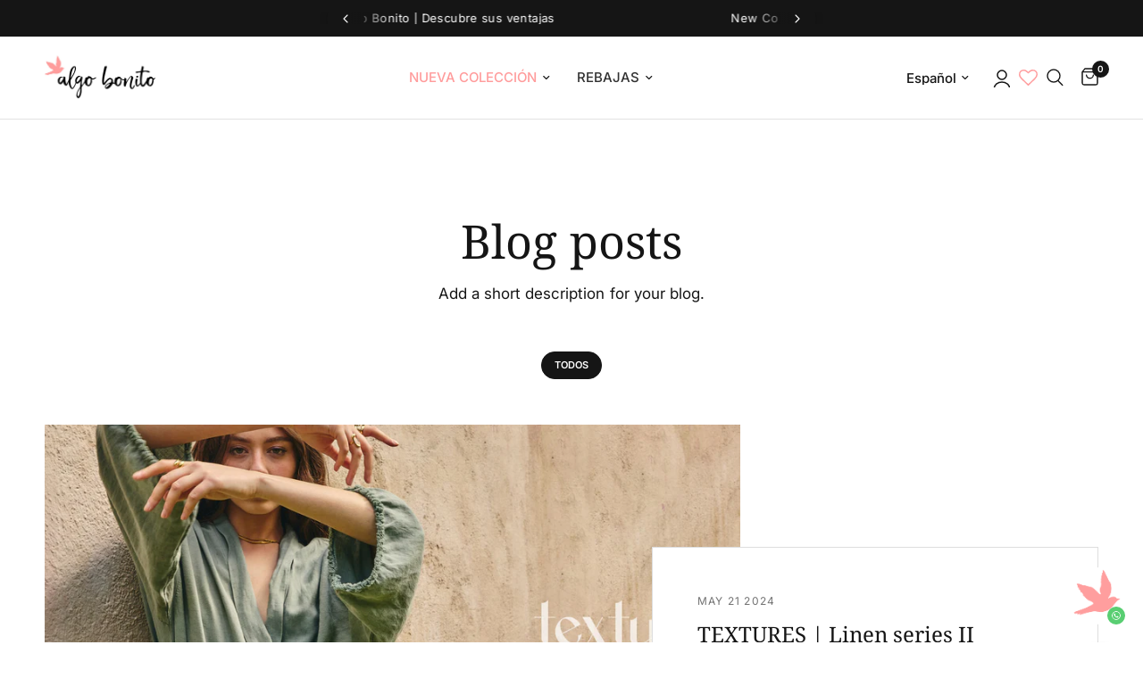

--- FILE ---
content_type: text/css
request_url: https://algo-bonito.com/cdn/shop/t/149/assets/custom-quickbuy.css?v=144835643545726283651767361002
body_size: -278
content:
.sizes-container{width:100%;align-items:center;border:1px solid #e9e9e9;display:flex;flex-direction:column;height:auto;justify-content:center;min-height:40px;padding:5% 10%}.sizes-boxes{display:flex;flex-direction:row;flex-wrap:wrap;justify-content:space-evenly;gap:15px}.sizes-box{padding:0 5px;display:flex;width:30px;height:30px;align-items:center;justify-content:center}.sizes-box.disabled{opacity:.5;pointer-events:none;cursor:not-allowed;-webkit-user-select:none;user-select:none;position:relative}.sizes-box.disabled:before{content:"";position:absolute;top:50%;left:0;width:100%;height:1px;background-color:#000;transform:rotate(-45deg);transform-origin:center}.sizes-title{font-size:.8em}.sizes-box:hover{background-color:#e9e9e9}.quickbuy-section{position:absolute;bottom:0;width:100%;z-index:20;background-color:#fff;cursor:pointer;opacity:1;display:none}.sizes-head{font-size:.8em;font-size:.7em;width:100%;text-align:center}.quickBuy{bottom:8px!important}.quickBuy span{display:flex;position:absolute;top:6px}.quickbuy-section .closequickbuy{position:absolute;top:10px;right:10px;display:flex}@media only screen and (min-width: 768px){.quickbuy-section .closequickbuy{display:none}}
/*# sourceMappingURL=/cdn/shop/t/149/assets/custom-quickbuy.css.map?v=144835643545726283651767361002 */


--- FILE ---
content_type: text/css
request_url: https://algo-bonito.com/cdn/shop/t/149/assets/section-header-extra.css?v=180054141010082602951767361002
body_size: -561
content:
.thb-full-menu li.menu-item-has-children>a{color:#313131}.mobile-menu{margin:30px 0 20px!important}.mobile-menu li>a,.mobile-menu li summary{font-size:12px!important;border-bottom:none!important;min-height:45px!important;color:#313131!important}.mobile-menu svg{width:10px!important}.mobile-menu .sub-menu-alt,.mobile-menu .sub-menu-alt li a{list-style:none;padding-left:10px}.mobile-menu .sub-menu-alt li a{font-size:10px!important;min-height:30px!important}.mobile-menu .sub-menu-alt summary.sub-menu-alt-title{padding-left:10px!important;font-size:10px!important;min-height:30px!important}.mobile-menu .svg-icon-toggle-move,.mobile-menu .sub-menu-items details .sub-menu-alt-title .svg-icon-toggle-move-submenu{transition:transform .3s ease!important}.mobile-menu details[open] .svg-icon-toggle-move{transform:rotate(90deg)!important}.mobile-menu .sub-menu-items details .sub-menu-alt-title .svg-icon-toggle-move-submenu{transform:rotate(0)!important}.mobile-menu .sub-menu-items details[open] .sub-menu-alt-title .svg-icon-toggle-move-submenu{transform:rotate(90deg)!important}
/*# sourceMappingURL=/cdn/shop/t/149/assets/section-header-extra.css.map?v=180054141010082602951767361002 */


--- FILE ---
content_type: text/css
request_url: https://algo-bonito.com/cdn/shop/t/149/assets/blog-header.css?v=129735598577381222911767361002
body_size: -245
content:
.blog-header__tags a{display:inline-flex;white-space:nowrap;font-size:.6875rem;text-transform:uppercase;height:31px;border-radius:62px;padding:0 14px;align-items:center;font-weight:var(--font-body-bold-weight, 600);margin:0 5px;border:1px solid var(--color-border)}.blog-header__tags a:hover,.blog-header__tags a.active{color:#fff;background:var(--color-accent);border-color:var(--color-accent)}.blog-header{text-align:center}.blog-header__inner{padding:30px 0}@media only screen and (min-width: 768px){.blog-header__inner{padding:50px 0}}.blog-header__inner h1{margin-bottom:0;line-height:1}.blog-header__inner .rte{max-width:550px;margin:10px auto 0}.blog-header__inner .rte>*:last-child{margin-bottom:0}@media only screen and (min-width: 768px){.blog-header__inner .rte{margin:20px auto 0}}.blog-header__date{display:block;margin:10px 0 0;opacity:.6;font-weight:400}.blog-header__tags{font-size:1.5rem;margin-bottom:20px}@media only screen and (min-width: 768px){.blog-header__tags{margin-bottom:40px}}.blog-header__tags scroll-shadow{width:calc(100% + 30px);margin:0 -15px}.blog-header__tags--inner{display:block;text-align:center;padding:0 15px;overflow-x:scroll;line-height:1;width:100%;white-space:nowrap;scrollbar-width:none}.blog-header__tags--inner::-webkit-scrollbar{display:none}
/*# sourceMappingURL=/cdn/shop/t/149/assets/blog-header.css.map?v=129735598577381222911767361002 */


--- FILE ---
content_type: text/css
request_url: https://brilliant-cdn.connectif.cloud/shopify/algo-bonito-eshop.myshopify.com/client.css
body_size: 16168
content:
@keyframes briFadeIn{0%{opacity:0}to{opacity:1}}@keyframes briSlideInUp{0%{opacity:0;transform:translateY(200px)}to{opacity:1;transform:translateY(0)}}@keyframes briSlideOutDown{0%{opacity:1;transform:translateY(0)}to{opacity:0;transform:translateY(200px)}}@keyframes briZoomIn{0%{opacity:0;transform:scale3d(.3,.3,.3)}to{opacity:1}}@keyframes briMoveBackgroundPositionDownRight{0%{background-position:0% 0%}to{background-position:100% 100%}}@keyframes briRotate{0%{transform:rotate(0)}to{transform:rotate(360deg)}}@keyframes briSlideInLeft{0%{opacity:0;transform:translate(-100%)}to{opacity:1;transform:translate(0)}}@keyframes briBounce{0%,20%,80%,to{transform:translateY(0)}50%{transform:translateY(-5px)}}.bri-App{--primary-25: #f8f4fa;--primary-50: #f1e7f2;--primary-100: #ebd8ed;--primary-200: #e4cbe7;--primary-300: #d8b2dc;--primary-400: #b46cbb;--primary-500: #a754b0;--primary-600: #8e4596;--primary-700: #773a7e;--primary-800: #602f65;--primary-900: #3f1f42;--secondary-gray-50: #fbfcff;--secondary-gray-75: #f8f9fe;--secondary-gray-100: #f3f5f9;--secondary-gray-200: #e6eaf1;--secondary-gray-300: #dde2f0;--secondary-gray-400: #b1b8d1;--secondary-gray-500: #8a92b2;--secondary-gray-600: #505980;--secondary-gray-700: #424969;--secondary-gray-800: #292d4e;--secondary-gray-900: #1e223f;--white: #fff;--gray-100: #f5f5f5;--gray-200: #eee;--gray-400: #bdbdbd;--gray-600: #757575;--gray-700: #616161;--gray-900: #212121;--error-500: #fa003e;--error: #f5003d;--success-500: #09e2a1;--focus-outline: #4078d8;--opacity-dark-20: rgba(0, 0, 0, .2);--opacity-dark-30: rgba(0, 0, 0, .3);--opacity-dark-50: rgba(0, 0, 0, .5);--gradient-primary-1: #934fb0;--gradient-primary-2: #de64b1;--gradient-primary: linear-gradient(279deg, var(--gradient-primary-1) 9.22%, var(--gradient-primary-2) 93.28%);--bri-main-button-background: radial-gradient(50% 50% at 100% 47%, #a57bc6 22%, #073aff00 100%), radial-gradient(30% 30% at 50% 50%, #fe9cd3 0%, #073aff00 100%), radial-gradient(40% 120% at 31% 112%, #fe9cd3 0%, #073aff00 100%), radial-gradient(80% 80% at 23% 43%, #906abf 19%, #073aff00 100%), radial-gradient(60% 60% at 70% 91%, #a25dca 32%, #073aff00 100%), radial-gradient(80% 80% at 55% 4%, #d787cb 0%, #073aff00 100%), radial-gradient(120% 120% at 86% 45%, #906abf 99%, #073aff00 100%);--bri-main-button-color: #fff;--ease-in-out-circ: cubic-bezier(.85, 0, .15, 1);--bri-horizontal-margin: 16px;--bri-vertical-margin: 16px;--bri-z-index: 10000;--bri-sidebar-width: 376px;--bri-product-discount-badge-background: var(--secondary-gray-900);--bri-product-out-of-stock-badge-background: var(--secondary-gray-700);--bri-product-discount-badge-color: var(--white);--bri-product-out-of-stock-badge-color: var(--white);--opacity-light-80: rgba(255, 255, 255, .8);--shadow-color: #00000033;--chat-animate-duration: .4s;--ease-in-back: cubic-bezier(.36, 0, .66, -.56);--ease-out-back: cubic-bezier(.34, 1.56, .64, 1);--ease-out: cubic-bezier(0, .55, .45, 1);--ease-in-out-standard: cubic-bezier(.4, 0, .2, 1);--chat-timing-function: cubic-bezier(0, .75, .08, 1);--product-name-number-of-lines: 2;--product-rating-icon-color: #ffd200;--bri-product-card-border-radius: 0px;--bri-product-card-border-width: 0px;--bri-button-border-radius: 50px;color:var(--secondary-gray-900)}@media only screen and (min-width: 768px){.bri-App.algo-bonito .bri-ProductCarousel{padding:0 50px}}.bri-App.algo-bonito .bri-ProductDiscountBadge{background-color:#e25e41}.bri-App *{font-optical-sizing:auto;box-sizing:border-box;margin:0;padding:0;outline:none;letter-spacing:normal;accent-color:var(--primary-500)}.bri-App *:focus-visible{outline:none;box-shadow:none}.bri-App *:after,.bri-App *:before{font-optical-sizing:auto;box-sizing:border-box;letter-spacing:normal}.bri-App *:empty{display:initial}.bri-App .bri-SlimScroll::-webkit-scrollbar{width:6px;height:6px}.bri-App .bri-SlimScroll::-webkit-scrollbar-button{width:0;height:16px}.bri-App .bri-SlimScroll::-webkit-scrollbar-thumb{background-color:var(--secondary-gray-300);border-radius:6px}@media (max-width: 767px) and (pointer: coarse){.bri-App .bri-SlimScroll{scrollbar-width:none}.bri-App .bri-SlimScroll::-webkit-scrollbar{display:none}}.bri-App .bri-Headline3Font{font-size:48px;font-weight:700;font-style:normal;line-height:normal}.bri-App .bri-Headline2Font{font-size:28px;font-weight:700;font-style:normal;line-height:normal}.bri-App .bri-HeadlineFont{font-size:24px;font-style:normal;line-height:normal;font-weight:500}.bri-App .bri-TitleBoldFont{font-size:20px;font-weight:600;font-style:normal;line-height:28px}.bri-App .bri-TitleFont{font-size:20px;font-weight:500;font-style:normal;line-height:28px}.bri-App .bri-TitleStrikethroughFont{font-size:20px;font-weight:500;font-style:normal;line-height:20px;text-decoration-line:line-through}.bri-App .bri-DisplayFont{font-size:16px;font-weight:500;font-style:normal;line-height:24px}.bri-App .bri-DisplayBoldFont{font-size:16px;font-weight:600;font-style:normal;line-height:24px}.bri-App .bri-BodyFont{font-weight:500;font-size:14px;font-style:normal;line-height:20px}.bri-App .bri-BodyBoldFont{font-weight:700;font-size:14px;font-style:normal;line-height:20px}.bri-App .bri-Body2Font{font-weight:500;font-size:12px;font-style:normal;line-height:18px}.bri-App .bri-Body2BoldFont{font-weight:700;font-size:12px;font-style:normal;line-height:18px}.bri-App .bri-BodyMediumRegularFont{font-weight:400;font-size:12px;font-style:normal;line-height:20px}.bri-App .bri-BodySmallFont{font-weight:500;font-size:11px;font-style:normal;line-height:18px}.bri-App a{color:inherit;text-decoration:none}.bri-App a:visited{color:inherit}.bri-ZoomIn{animation-name:briZoomIn;animation-duration:var(--chat-animate-duration);animation-fill-mode:both;animation-timing-function:var(--chat-timing-function)}html.bri-scroll-disabled,body.bri-scroll-disabled{margin:0;height:100%;overflow:hidden}.bri-Icon:not(.bri-gradient) path{fill:currentColor}.bri-Icon.bri-Icon-size-x-small{width:16px;height:16px}.bri-Icon.bri-Icon-size-small{width:20px;height:20px}.bri-Icon.bri-Icon-size-medium{width:24px;height:24px}.bri-Icon.bri-Icon-size-large{width:26px;height:26px}.bri-Icon.bri-Icon-size-x-large{width:32px;height:32px}.bri-ActiveHelpBubble{width:240px;border-width:3px 0 0 0;border-color:var(--white);border-style:solid;border-radius:16px;padding:24px 16px;display:flex;flex-direction:column;align-items:center;justify-content:center;gap:8px;backdrop-filter:blur(12px);background-color:var(--opacity-light-80);text-align:center;animation:BriActiveHelpBubbleExit .4s var(--ease-out-back) forwards;filter:drop-shadow(0px -2px 8px rgba(0,0,0,.08));position:absolute;bottom:50%}.bri-ActiveHelpBubble.bri-ActiveHelpBubble-position-left{transform-origin:0% 100%;left:50%;--entrance-rotation: 60deg}.bri-ActiveHelpBubble.bri-ActiveHelpBubble-position-right{transform-origin:100% 100%;right:50%;--entrance-rotation: -60deg}.bri-ActiveHelpBubble.bri-clickable{cursor:pointer}.bri-ActiveHelpBubble.bri-visible{animation:BriActiveHelpBubbleEntrance .8s var(--ease-out-back) both}.bri-ActiveHelpBubble .bri-ActiveHelpBubble-icon{width:44px;height:44px;border-radius:20px;border:2px solid var(--primary-50);display:flex;align-items:center;justify-content:center;color:var(--secondary-gray-500);background:linear-gradient(120deg,white 44%,var(--primary-100) 60%);margin-top:-42px}.bri-ActiveHelpBubble .bri-ActiveHelpBubble-description{color:var(--gray-700)}.bri-ActiveHelpBubble:hover .bri-ActiveHelpBubble-close-button{opacity:1}.bri-ActiveHelpBubble .bri-ActiveHelpBubble-close-button{position:absolute;top:-18px;right:-18px;transition:all .1s linear}@media (pointer: fine){.bri-ActiveHelpBubble .bri-ActiveHelpBubble-close-button{opacity:0}}.bri-ActiveHelpBubble .bri-ChatInput{background-color:var(--white);border:none;min-height:36px;border-radius:16px;box-shadow:0 2px 8px #00000014}.bri-ActiveHelpBubble .bri-ChatInput.bri-focused{background-color:var(--white);border:none}@keyframes BriActiveHelpBubbleEntrance{0%{opacity:0;transform:rotate(var(--entrance-rotation))}to{opacity:1;transform:rotate(0)}}@keyframes BriActiveHelpBubbleExit{0%{opacity:1}to{opacity:0;visibility:hidden}}.bri-ActiveHelpProductList{display:flex;flex-direction:row;align-items:center;justify-content:center;gap:8px;margin:16px 0}.bri-ActiveHelpProductList img{width:auto;height:auto;max-width:44px;max-height:60px;border-radius:22px;border:2px solid var(--white)}.bri-Button{display:inline-flex;border:none;border-radius:var(--bri-button-border-radius);text-transform:var(--bri-button-text-transform);line-height:16px;font-size:12px;align-items:center;font-weight:700;gap:4px;background-color:transparent;color:var(--secondary-gray-700);cursor:pointer;padding:0 var(--bri-button-padding);justify-content:center;transition:transform .2s}.bri-Button>span{overflow:hidden;text-wrap:nowrap}.bri-Button:disabled{cursor:default}.bri-Button:active:not(:disabled){transform:scale(.95)}.bri-Button:focus-visible{outline:2px solid var(--focus-outline);outline-offset:2px}.bri-Button.bri-Button-full-width{width:100%;display:flex}.bri-Button.bri-Button-variant-link{height:20px;--bri-button-padding: 8px}.bri-Button.bri-Button-variant-link:hover{text-decoration:underline}.bri-Button.bri-Button-variant-white{color:var(--secondary-gray-900);background-color:var(--white);border:1px solid var(--gray-200)}.bri-Button.bri-Button-variant-white.bri-active,.bri-Button.bri-Button-variant-white:hover{color:var(--secondary-gray-800)}.bri-Button.bri-Button-variant-white:disabled{color:var(--secondary-gray-400)}.bri-Button.bri-Button-variant-primary{color:var(--white);background-color:var(--secondary-gray-900)}.bri-Button.bri-Button-variant-primary.bri-active,.bri-Button.bri-Button-variant-primary:hover{background-color:var(--secondary-gray-800)}.bri-Button.bri-Button-variant-primary:disabled{background-color:var(--secondary-gray-400)}.bri-Button.bri-Button-variant-secondary{color:var(--secondary-gray-900);background-color:var(--secondary-gray-100)}.bri-Button.bri-Button-variant-secondary.bri-active,.bri-Button.bri-Button-variant-secondary:hover{background-color:var(--secondary-gray-200)}.bri-Button.bri-Button-variant-secondary:disabled{color:var(--secondary-gray-400);background-color:var(--secondary-gray-100)}.bri-Button.bri-Button-variant-tertiary{color:var(--secondary-gray-900);background-color:var(--white);border:1px solid var(--secondary-gray-300)}.bri-Button.bri-Button-variant-tertiary.bri-active,.bri-Button.bri-Button-variant-tertiary:hover{background-color:var(--secondary-gray-100)}.bri-Button.bri-Button-variant-magic{color:var(--white);background:var(--primary-500)}.bri-Button.bri-Button-variant-magic.bri-active,.bri-Button.bri-Button-variant-magic:hover{background:var(--primary-400)}.bri-Button.bri-Button-variant-magic:disabled{background:var(--primary-200)}.bri-Button.bri-Button-variant-text{color:var(--secondary-gray-900);background-color:var(--white)}.bri-Button.bri-Button-variant-text.bri-active,.bri-Button.bri-Button-variant-text:hover{background-color:var(--secondary-gray-100)}.bri-Button.bri-Button-variant-text:disabled{color:var(--secondary-gray-400)}.bri-Button.bri-Button-variant-glass{color:var(--white);background:#05102699;backdrop-filter:blur(5px)}.bri-Button.bri-Button-variant-glass.bri-active,.bri-Button.bri-Button-variant-glass:hover{background:#081b4099}.bri-Button.bri-Button-variant-glass:disabled{background:#b3bccecc}.bri-Button.bri-Button-small{height:32px;--bri-button-padding: 12px;font-size:12px;font-weight:400}.bri-Button.bri-Button-medium{height:40px;--bri-button-padding: 16px;font-size:14px;line-height:20px;font-weight:500}.bri-Button.bri-Button-large{height:48px;--bri-button-padding: 24px;font-weight:500}.bri-IconButton{cursor:pointer;display:flex;align-items:center;justify-content:center;outline:none;border:none;user-select:none;border-radius:50px;background-color:transparent;flex-shrink:0;position:relative;transition:transform .2s}.bri-IconButton.bri-IconButton-raised{box-shadow:0 2px 8px #00000014}.bri-IconButton:active:not(:disabled){transform:scale(.95)}.bri-IconButton:focus-visible{outline:2px solid var(--focus-outline);outline-offset:2px}.bri-IconButton.bri-IconButton-size-x-small{height:24px;width:24px;padding:0}.bri-IconButton.bri-IconButton-size-small{height:36px;width:36px;padding:0}.bri-IconButton.bri-IconButton-size-medium{height:40px;width:40px}.bri-IconButton.bri-IconButton-size-large{height:48px;width:48px}.bri-IconButton.bri-IconButton-size-x-large{height:52px;width:52px}.bri-IconButton.bri-IconButton-variant-default{color:inherit}.bri-IconButton.bri-IconButton-variant-light{background-color:#fff;color:var(--secondary-gray-500)}.bri-IconButton.bri-IconButton-variant-light:hover{background-color:var(--gray-200)}.bri-IconButton.bri-IconButton-variant-glass{color:var(--white);background:#05102699;backdrop-filter:blur(5px)}.bri-IconButton.bri-IconButton-variant-glass:active,.bri-IconButton.bri-IconButton-variant-glass:hover{background:#081b4099}.bri-IconButton.bri-IconButton-variant-glass:disabled{background:#b3bccecc}.bri-IconButton.bri-IconButton-variant-primary{color:var(--secondary-gray-700)}.bri-IconButton.bri-IconButton-variant-primary:active,.bri-IconButton.bri-IconButton-variant-primary:hover{background-color:var(--secondary-gray-200)}.bri-IconButton.bri-IconButton-variant-primary:disabled{color:var(--secondary-gray-400)}.bri-IconButton.bri-IconButton-variant-secondary{color:var(--secondary-gray-700);background-color:var(--secondary-gray-100)}.bri-IconButton.bri-IconButton-variant-secondary:active,.bri-IconButton.bri-IconButton-variant-secondary:hover{background-color:var(--secondary-gray-200)}.bri-IconButton.bri-IconButton-variant-secondary:disabled{color:var(--secondary-gray-400);background-color:var(--secondary-gray-100)}.bri-IconButton.bri-IconButton-with-badge:after{content:attr(data-bri-badge);position:absolute;background-color:#fff;border-radius:8px;width:16px;height:16px;line-height:16px;font-size:10px;font-weight:800;color:#2e333d;top:-6px;right:-6px}.bri-AssistantButton{height:auto;width:auto;overflow:visible;position:fixed;z-index:var(--bri-z-index);bottom:var(--bri-vertical-margin)}.bri-AssistantButton.bri-AssistantButton-position-left{left:var(--bri-horizontal-margin)}.bri-AssistantButton.bri-AssistantButton-position-left .bri-MainButton{--assistant-button-entrance-rotation: -90deg;transform-origin:0% 50%}.bri-AssistantButton.bri-AssistantButton-position-left.bri-AssistantButton-mode-menu .bri-MainButton{left:5px}.bri-AssistantButton.bri-AssistantButton-position-right{right:var(--bri-horizontal-margin)}.bri-AssistantButton.bri-AssistantButton-position-right .bri-MainButton{--assistant-button-entrance-rotation: 90deg;transform-origin:100% 50%}.bri-AssistantButton.bri-AssistantButton-position-right.bri-AssistantButton-mode-menu .bri-MainButton{right:5px}.bri-AssistantButton .bri-AssistantButton-outer-shape{width:56px;height:56px;border-radius:18px;overflow:visible;position:relative;perspective:400px}.bri-AssistantButton.bri-AssistantButton-mode-menu .bri-AssistantButton-outer-shape{border-radius:21px}.bri-AssistantButton.bri-AssistantButton-mode-menu .bri-MainButton{border-radius:21px;inset:unset;bottom:0;width:42px;height:42px;background:var(--secondary-gray-500);transition:all .2s linear}@media (max-width: 767px){.bri-AssistantButton.bri-AssistantButton-mode-menu .bri-MainButton{display:none}}.bri-AssistantButton .bri-AssistantHome{position:absolute;bottom:21px;right:0}@media (max-width: 767px){.bri-AssistantButton.bri-AssistantButton-position-left .bri-AssistantHome{left:calc(var(--bri-horizontal-margin) * -1)}.bri-AssistantButton .bri-AssistantHome{bottom:calc(var(--bri-vertical-margin) * -1);margin-right:-16px;border-radius:0}}.bri-AssistantButton.bri-AssistantButton-mode-button .bri-MainButton:not(.bri-active):hover .bri-AssistantButton-icon{transform:scale(1.1)}.bri-AssistantButton .bri-AssistantButton-icon{z-index:3}.bri-AssistantButton .bri-AssistantButton-badge{width:19px;height:19px;position:absolute;right:-7px;top:-7px;color:var(--primary-50);border-radius:50%;line-height:19px;border:3px solid var(--primary-50);box-sizing:content-box;text-align:center;background:var(--gradient-primary)}@keyframes briActiveHelpButtonEntrance{0%{transform:rotateY(var(--assistant-button-entrance-rotation))}to{transform:rotateY(0)}}.bri-MainButton{position:absolute;inset:0;border-radius:18px;background-size:100% 100%;box-shadow:0 0 15px #0003;background:var(--bri-main-button-background);color:var(--bri-main-button-color);display:flex;align-items:center;justify-content:center;width:100%;height:100%;cursor:pointer;border:none;outline:none;animation:briActiveHelpButtonEntrance .4s var(--ease-out-back);animation-fill-mode:both}.bri-MainButton.bri-active .bri-AssistantButton-icon{animation:briRotate 4s steps(8,end) infinite}.bri-MainButton.bri-AssistantButton-minimized{background-color:var(--primary-100);background-image:none}.bri-MainButton.bri-AssistantButton-mode-menu{color:var(--white)}.bri-AssistantBackdrop{position:fixed;display:block;width:0;height:0;inset:0;z-index:calc(var(--bri-z-index) - 1);background-color:#00000080;transition:opacity .4s linear;opacity:0}.bri-AssistantBackdrop.bri-AssistantBackdrop-mode-full{opacity:1;width:100%;height:100%}@media (max-width: 767px){.bri-AssistantBackdrop.bri-AssistantBackdrop-mode-full,.bri-AssistantBackdrop.bri-AssistantBackdrop-mode-chat{opacity:1;width:100dvw;height:100dvh}}.bri-SidebarFeature{display:flex;flex-direction:column;justify-content:flex-start;align-items:center;padding:8px 12px;height:100%;width:var(--bri-sidebar-width);--bri-sidebar-feature-main-color: var(--primary-200);--bri-sidebar-feature-light-color: var(--primary-50);background:var(--white)}.bri-SidebarFeature .bri-SidebarFeature-header-spacer{display:none}.bri-SidebarFeature .bri-SidebarFeature-header{width:100%;flex:0 0 auto;display:flex;justify-content:space-between;align-items:center;margin-bottom:8px;height:48px;padding:8px}.bri-SidebarFeature .bri-SidebarFeature-header-title{display:flex;align-items:center;color:var(--secondary-gray-900);padding:8px;gap:16px}.bri-SidebarFeature .bri-SidebarFeature-header-title .bri-Icon{color:var(--bri-sidebar-feature-main-color)}.bri-SidebarFeature .bri-SidebarFeature-body{border-top:1px solid var(--secondary-gray-100);width:100%;height:calc(100% - 64px);flex:1 0 auto}.bri-SidebarFeature .bri-SidebarFeature-close-icon-button{display:none}@media (max-width: 767px){.bri-SidebarFeature{width:100%;border-radius:20px 20px 0 0;box-shadow:0 -4px 8px 2px #00000026;gap:8px;height:100%;max-height:calc(100% - 50px)}.bri-SidebarFeature .bri-SidebarFeature-header-spacer{display:flex;width:48px;height:48px}.bri-SidebarFeature .bri-SidebarFeature-handle{width:32px;height:4px;flex-shrink:0;border-radius:100px;background:var(--gray-200)}.bri-SidebarFeature .bri-SidebarFeature-close-button{display:none}.bri-SidebarFeature .bri-SidebarFeature-close-icon-button{display:flex}.bri-SidebarFeature .bri-SidebarFeature-body{flex:1 0 auto;height:calc(100% - 80px)}}.bri-ChatSidebarFeature{padding:0 4px 4px;display:flex;flex-direction:column;height:100%;width:100%;gap:16px}.bri-ChatSidebarFeature .bri-Chat{min-height:0;flex:1 1 auto}.bri-Chat{display:flex;flex-direction:column;gap:16px;width:100%;height:100%}.bri-Chat .bri-ChatInput{flex-shrink:0;width:100%}.bri-Chat .bri-Chat-messages{padding-top:12px;display:flex;flex-direction:column;gap:12px;height:100%;margin-right:-16px;padding-right:16px;overflow-y:scroll;overflow-x:hidden}.bri-Chat .bri-Chat-sticky-header-wrapper{position:sticky;top:0;left:0;right:0;height:0;overflow:visible;width:100%;z-index:1}.bri-Chat .bri-Chat-sticky-header{position:absolute;top:-60px;left:0;right:0;height:auto;width:100%;opacity:0;z-index:1;transition:all .3s linear}.bri-Chat .bri-Chat-sticky-header.bri-visible{top:0;opacity:1}.bri-ChatInput{display:flex;flex-direction:column;gap:8px;width:100%}.bri-ChatInput .bri-TextInput-end-icon{color:var(--secondary-gray-400)}.bri-ChatInput .bri-TextInput-end-icon:hover,.bri-ChatInput.bri-has-text .bri-TextInput-end-icon{color:var(--secondary-gray-700)}.bri-TextInput{display:flex;border-radius:8px;width:100%;align-items:center;min-height:42px;padding:8px 0;background-color:var(--secondary-gray-100);border:1px solid var(--secondary-gray-200);position:relative}.bri-TextInput.bri-focused{background-color:var(--white);border-color:var(--secondary-gray-400);border-width:2px;margin:0 -1px;padding:7px 0}.bri-TextInput.bri-focused .bri-TextInput-end-icon{right:8px;bottom:9px}.bri-TextInput .bri-TextInput-textarea-grow-wrap{display:grid;max-height:80px;overflow:auto;width:100%}.bri-TextInput .bri-TextInput-textarea-grow-wrap:after{content:attr(data-replicated-value) " ";white-space:pre-wrap;visibility:hidden;grid-area:1 / 1 / 2 / 2;width:100%;font-size:14px;font-weight:500;font-stretch:normal;font-style:normal;line-height:16px;letter-spacing:normal;padding:8px 0}.bri-TextInput textarea{grid-area:1 / 1 / 2 / 2;resize:none;border:none;outline:none;width:100%;font-family:inherit;font-size:12px;font-weight:600;font-stretch:normal;font-style:normal;line-height:16px;letter-spacing:normal;caret-color:var(--primary-500);background-color:transparent;box-shadow:none;color:var(--secondary-gray-900);overflow:hidden;padding:8px 40px 8px 16px;min-height:40px}.bri-TextInput textarea::placeholder{color:var(--secondary-gray-500)}.bri-TextInput .bri-TextInput-end-icon{position:absolute;right:10px;bottom:10px}.bri-ImageUpload{visibility:hidden;position:absolute}.bri-Popover{width:max-content;position:absolute;top:0;left:0;background-color:#fff;border-radius:12px;box-shadow:0 4px 12px #0000001f;z-index:10000;opacity:0;visibility:hidden;transition:all .3s ease,top 0s,left 0s}@media (max-width: 767px){.bri-Popover{position:fixed;bottom:-200px;right:0!important;left:0!important;top:initial!important;width:100%;border-radius:20px 20px 0 0}}.bri-Popover.bri-visible{opacity:1;visibility:visible}.bri-Popover.bri-visible.bri-up-entrance{transform:translateY(8px)}.bri-Popover.bri-visible.bri-down-entrance{transform:translateY(-8px)}@media (max-width: 767px){.bri-Popover.bri-visible.bri-up-entrance,.bri-Popover.bri-visible.bri-down-entrance{transform:translateY(-200px)}}.bri-Popover-overlay{top:0;left:0;width:100%;height:100%;position:fixed;z-index:calc(var(--bri-z-index) + 1);visibility:hidden}@media (max-width: 767px){.bri-Popover-overlay{background:#0003}}.bri-Popover-overlay.bri-visible{visibility:visible}.bri-ImageUploadPopover{display:flex;padding:8px 16px 16px;flex-direction:column;align-items:center;gap:8px}.bri-ImageUploadPopover .bri-ImageUploadPopover-handle{width:32px;height:4px;flex-shrink:0;border-radius:100px;background:var(--gray-200)}@media (min-width: 768px){.bri-ImageUploadPopover .bri-ImageUploadPopover-handle{display:none}}.bri-ImageUploadPopover .bri-ImageUploadPopover-buttons{display:flex;flex-direction:column;gap:4px;margin-top:12px;width:100%}.bri-ChatMessage{display:flex;width:100%}.bri-UserChatMessage{margin-left:auto;max-width:90%;background-color:var(--secondary-gray-800);color:var(--white);padding:12px 16px;border-radius:16px 16px 2px}.bri-AssistantChatMessage-Search{display:flex;flex-direction:row;align-items:center;gap:12px;width:100%;padding:8px}.bri-AssistantChatMessage-Search .loading.bri-Icon{color:var(--primary-400);animation:briRotate 4s steps(8,end) infinite}.bri-AssistantChatMessage-Search .success.bri-Icon{color:var(--success-500)}.bri-AssistantChatMessage-Search .error.bri-Icon{color:var(--error-500)}.bri-ChatClickableButton{display:inline-flex;gap:8px;max-width:100%;align-items:center;justify-content:center;padding:8px 16px;border-radius:12px;background-color:transparent;color:var(--secondary-gray-700);cursor:pointer;border:1px solid var(--secondary-gray-300);outline:none;text-align:left;max-width:90%;margin-left:auto}.bri-ChatClickableButton:hover,.bri-ChatClickableButton:focus,.bri-ChatClickableButton:active{background:var(--secondary-gray-200)}.bri-AssistantChatMessageFeature{display:flex;flex-direction:row;align-items:center;gap:12px;cursor:pointer;width:100%;padding:8px;border-radius:8px;color:var(--secondary-gray-900)}.bri-AssistantChatMessageFeature:hover,.bri-AssistantChatMessageFeature:focus{background-color:var(--secondary-gray-100)}.bri-AssistantChatMessageFeature.disabled{opacity:.5}.bri-AssistantChatMessageFeature-icon{flex:0 0 auto;display:flex;align-items:center;justify-content:center;width:32px;height:32px}.bri-AssistantChatMessageFeature-text{flex:0 1 auto;min-width:0;display:-webkit-box;-webkit-line-clamp:3;line-clamp:3;-webkit-box-orient:vertical;overflow:hidden;text-overflow:ellipsis;white-space:normal;word-break:break-word;font-size:1rem;line-height:1.4}.bri-AssistantChatMessageFeature-quantity{color:var(--secondary-gray-700)}.bri-ProductMiniatureList{display:flex;align-items:center;--miniature-list-item-margin-left: -8px}.bri-ProductMiniatureList:not(.bri-ProductMiniatureList-single) .bri-ProductMiniature+.bri-ProductMiniature{margin-left:var(--miniature-list-item-margin-left)}.bri-ProductMiniatureList:not(.bri-ProductMiniatureList-single).bri-misaligned .bri-ProductMiniature{transform:rotate(4deg)}.bri-ProductMiniatureList:not(.bri-ProductMiniatureList-single).bri-misaligned .bri-ProductMiniature:nth-child(odd){transform:rotate(-4deg)}.bri-ProductMiniature{--product-miniature-border-width: 3px;border-radius:var(--product-miniature-border-radius);width:var(--product-miniature-size);height:var(--product-miniature-size);background-position:center center;background-size:cover;background-color:#fff;aspect-ratio:1/1;position:relative}.bri-ProductMiniature.bri-border{border:var(--product-miniature-border-width) solid #fff}.bri-ProductMiniature.bri-icon{width:var(--product-miniature-size);height:var(--product-miniature-size);background-color:var(--secondary-gray-50);color:var(--secondary-gray-500);display:flex;align-items:center;justify-content:center}.bri-ProductMiniature .bri-ProductMiniature-image{border-radius:var(--product-miniature-border-radius);overflow:hidden;color:var(--secondary-gray-400)}.bri-ProductMiniature .bri-ProductMiniature-image img{width:100%;object-fit:cover;transition:transform .3s cubic-bezier(.4,0,.2,1);vertical-align:unset}.bri-ProductMiniature.bri-clickable{cursor:pointer}.bri-ProductMiniature.bri-clickable:hover img{transform:scale(1.05)}.bri-ProductMiniature.bri-ProductMiniature-size-x-small{--product-miniature-border-radius: 5px}.bri-ProductMiniature.bri-ProductMiniature-size-x-small.bri-border{--product-miniature-border-width: 2px}.bri-ProductMiniature.bri-ProductMiniature-size-small{--product-miniature-border-radius: 8px}.bri-ProductMiniature.bri-ProductMiniature-size-medium{--product-miniature-border-radius: 12px}.bri-ProductMiniature.bri-ProductMiniature-size-large{--product-miniature-border-radius: 24px}.bri-ProductMiniature.bri-ProductMiniature-size-x-large,.bri-ProductMiniature.bri-ProductMiniature-size-xx-large{--product-miniature-border-radius: 16px}.bri-ProductMiniature .bri-ProductMiniature-remove-button-container{position:absolute;top:0;right:0;padding:8px 8px 0 0}.bri-ProductMiniatureButtons{display:flex;flex-direction:column;align-items:start;justify-content:end;gap:8px;padding:8px;position:absolute;transition:all .5s var(--ease-out);z-index:1;left:0;right:0;top:0}.bri-ProductMiniatureButtons .bri-ProductAnchorButton{top:-6px;right:-6px;border:4px solid var(--white);border-radius:12px}.bri-ProductAnchorButton{position:absolute;top:0;right:0;z-index:4;background-color:var(--primary-500);color:var(--bri-main-button-color);padding:6px;margin:0;outline:none;border:none;border-radius:8px;cursor:pointer;display:flex}.bri-ProductAnchorButton:hover,.bri-ProductAnchorButton.bri-selected{background-color:var(--primary-400)}.bri-ProductAnchorButton:active{background-color:var(--primary-400);transform:scale(.95)}.bri-ProductAnchorButton:focus-visible{outline:2px solid var(--focus-outline);outline-offset:2px}.bri-ProductMenuHeader{display:none}@media (max-width: 767px){.bri-ProductMenuHeader{display:flex;justify-content:end;width:100%;padding:8px;position:relative}.bri-ProductMenuHeader .bri-ProductMiniature{position:absolute;bottom:8px;left:50%;transform:translate(-50%)}}.bri-ActionList{display:flex;flex-direction:column;align-items:stretch;padding:6px 0}.bri-ActionList .bri-ActionList-item{cursor:pointer;color:var(--gray-900);padding:10px 16px;margin:0;outline:none;border:none;background-color:transparent;display:flex;align-items:center;justify-content:start;gap:10px;min-width:max-content;text-align:left;width:100%}.bri-ActionList .bri-ActionList-item:hover,.bri-ActionList .bri-ActionList-item:focus-visible{background-color:var(--gray-200)}@media (max-width: 767px){.bri-ActionList .bri-ActionList-item{height:48px;font-size:16px;line-height:24px}}.bri-DebugInfo{display:block;position:absolute;top:0;right:0;background:red;border:1px solid black;width:12px;height:12px;z-index:1000;cursor:pointer}.bri-DebugInfo-data{padding:8px;color:#000;background:#fff;font-size:12px;line-height:1.2;max-width:45vw;max-height:45vh;overflow:auto;font-family:monospace}.bri-DebugInfo-data ul{border-left:1px solid #ccc;padding:4px 0 4px 8px;margin:0}.bri-DebugInfo-data li{list-style:none;margin:0;padding:0}.bri-DebugInfo-data details{margin:0;padding:0 0 4px 4px;word-break:break-all}.bri-DebugInfo-data summary{padding-left:4px;background-color:#ccc;cursor:pointer}.bri-ProductBoundingBoxMiniature{width:var(--product-bounding-box-miniature-size);height:var(--product-bounding-box-miniature-size);background-position:center center;background-size:cover;background-color:#fff;position:relative}.bri-ProductBoundingBoxMiniature.bri-ProductBoundingBoxMiniature-size-x-small{border-radius:6px}.bri-ProductBoundingBoxMiniature.bri-ProductBoundingBoxMiniature-size-large{border-radius:24px}.bri-ProductBoundingBoxMiniature .bri-IconButton{position:absolute;bottom:8px;left:8px}.bri-ProductBoundingBoxMiniature:empty{display:block}.bri-ProductPrice{display:inline-flex;gap:8px}.bri-ProductPrice .bri-ProductPrice-unitPriceOriginal{text-decoration:line-through;color:var(--secondary-gray-600)}.bri-ProductAddedToCartMessage{display:flex;width:300px;padding:8px;gap:16px;border-radius:16px;border:1px solid var(--secondary-gray-300);background:var(--white);position:relative;animation:briSlideInLeft .3s var(--ease-in-out-standard)}.bri-ProductAddedToCartMessage .bri-ProductMiniature{flex:0 0 auto}.bri-ProductAddedToCartMessage .bri-ProductAddedToCartMessage-text{color:var(--secondary-gray-700);display:flex;flex-direction:column}.bri-ProductAddedToCartMessage .bri-ProductAddedToCartMessage-title{background:var(--secondary-gray-700);background-clip:text;color:transparent;margin-bottom:4px}.bri-ProductAddedToCartMessage .bri-ProductAddedToCartMessage-name{margin-bottom:2px}.bri-ProductAddedToCartMessage .bri-ProductAddedToCartMessage-price{color:var(--secondary-gray-500)}.bri-ProductAddedToCartMessage .bri-ProductAddedToCartMessage-icon{width:28px;height:28px;position:absolute;top:-8px;right:-8px}.bri-AssistantChatMessage{margin-right:auto;max-width:90%;background-color:var(--primary-50);color:var(--secondary-gray-900);padding:12px 16px;border-radius:16px 16px 16px 2px;overflow:hidden;word-wrap:break-word;flex-shrink:0}.bri-AssistantChatMessage ul,.bri-AssistantChatMessage ol{list-style-position:inside;margin:4px 0}.bri-AssistantChatMessage ul li::marker,.bri-AssistantChatMessage ol li::marker{font-weight:600}.bri-AssistantChatMessage p{margin:0 0 8px}.bri-AssistantChatMessage p:last-child{margin-bottom:0}.bri-AssistantChatMessage-stacked{display:flex;flex-direction:column;align-items:flex-start;gap:12px;width:100%}.bri-AssistantChatMessage-BoundingBoxSelector{display:flex;padding:8px;flex-direction:column;justify-content:center;align-items:flex-start;gap:12px;border-radius:12px;border:1px solid var(--secondary-gray-300);background:var(--white);margin-left:auto}.bri-AssistantChatMessage-BoundingBoxSelector .bri-ProductImage{--bri-border-radius: 10px;width:200px}.bri-Chip{display:inline-flex;align-items:center;justify-content:center;gap:8px;padding:0 8px;background-color:var(--gray-100);color:var(--gray-700);border-radius:12px;position:relative;--bri-chip-start-icon-color: var(--gray-400)}.bri-Chip.bri-Chip-size-small{height:24px}.bri-Chip.bri-Chip-variant-secondary-gray-700{border-radius:8px;border:1px solid var(--secondary-gray-200);background:var(--white);color:var(--secondary-gray-700)}.bri-Chip.bri-Chip-variant-primary-50{border-radius:8px;background-color:var(--primary-50);color:var(--secondary-gray-900)}.bri-Chip.bri-Chip-variant-secondary-gray-200{border-radius:8px;background-color:var(--secondary-gray-200);color:var(--secondary-gray-700)}.bri-Chip.bri-clickable{cursor:pointer}.bri-Chip.bri-clickable:hover,.bri-Chip.bri-clickable:focus,.bri-Chip.bri-clickable:active{background-color:var(--secondary-gray-200)}.bri-AssistantChatMessageSearchByImageButton-BoundingBoxSelector{display:flex;padding:8px;flex-direction:column;justify-content:center;align-items:flex-start;gap:12px;border-radius:12px;border:1px solid var(--secondary-gray-300);background:var(--white);margin-left:auto}.bri-AssistantChatMessageSearchByImageButton-BoundingBoxSelector .bri-ProductImage{--bri-border-radius: 10px;width:200px}.bri-ProductImage{object-fit:cover;display:none;overflow:hidden;background-repeat:no-repeat;background-size:cover;background-position:center;position:relative;--bri-border-radius: 16px;border-radius:var(--bri-border-radius)}.bri-ProductImage:after{content:"";position:absolute;top:0;left:0;width:100%;height:100%;transition:backdrop-filter .3s cubic-bezier(.4,0,.2,1);backdrop-filter:blur(6px);border-radius:var(--bri-border-radius)}.bri-ProductImage.bri-loaded:after{backdrop-filter:blur(0px)}.bri-ProductImage.bri-visible{display:block}.bri-ProductImage img{width:100%;height:100%;object-fit:cover;transform-origin:center;transition:transform .3s cubic-bezier(.4,0,.2,1)}.bri-ProductImage .bri-ProductImage-bounding-box{position:absolute;min-width:26px;min-height:26px;border-radius:var(--bri-border-radius);border:2px solid var(--white);transform-origin:center;transform:translate(-50%,-50%);z-index:1;cursor:pointer;transition:all .3s cubic-bezier(.4,0,.2,1)}.bri-ProductImage .bri-ProductImage-bounding-box:hover{transform:translate(-50%,-50%) scale(1.2)}.bri-ProductImage .bri-ProductImage-bounding-box.bri-selected{box-shadow:var(--opacity-dark-30) 0 0 0 9999em;min-width:40px;min-height:40px;pointer-events:none;z-index:0}.bri-ProductImage .bri-ProductImage-bounding-box:not(.bri-selected){background-color:var(--opacity-dark-30);border-radius:13px}.bri-ProductImage .bri-ProductImage-bounding-box:not(.bri-selected):after{content:"";position:absolute;top:50%;left:50%;width:8px;height:8px;border-radius:50%;background-color:var(--white);transform:translate(-50%,-50%)}.bri-ProductImage .bri-ProductImage-bounding-box.bri-full-image{left:24px;top:calc(100% - 24px);width:0;height:0;opacity:0}.bri-ProductImage .bri-ProductImage-bounding-box.bri-full-image.bri-selected{left:50%;top:50%;width:calc(100% - 32px);height:calc(100% - 32px);opacity:1}.bri-ProductImage .bri-IconButton{position:absolute;bottom:8px;left:8px;z-index:2}.bri-LoadingChatMessage span{display:inline-block;animation:briBounce 1s infinite}.bri-LoadingChatMessage span:nth-child(2){animation-delay:.1s}.bri-LoadingChatMessage span:nth-child(3){animation-delay:.2s}.bri-ChatError{width:100%;padding:0 8px;position:relative;color:var(--secondary-gray-700);text-align:center;animation:briZoomIn .5s ease-in-out}.bri-ProductRelatedQuestionList{display:flex;flex-direction:row;flex-wrap:wrap;justify-content:flex-start;align-items:center;gap:var(--bri-custom-gap, 4px)}.bri-FiltersPanel{width:100%;display:flex;flex-direction:column}.bri-FiltersPanel .bri-FiltersPanelSection:first-child{border-top:none;padding-top:0}.bri-ColorGridPicker{display:grid;width:100%;grid-template-columns:repeat(auto-fit,minmax(25%,1fr));grid-template-rows:max-content;gap:12px 23px;padding:8px 12px}.bri-ColorGridPicker .bri-ColorGridPicker-item{width:100%;cursor:pointer;--bri-contrast-color: #fff;--bri-icon-contrast-color: #fff;text-align:center}.bri-ColorGridPicker .bri-ColorGridPicker-item .bri-ColorGridPicker-item-color{display:flex;align-items:center;justify-content:center;width:32px;height:32px;border-radius:8px;border:1px solid var(--bri-contrast-color);color:var(--bri-icon-contrast-color);margin:0 auto 4px;padding:0}.bri-ColorGridPicker .bri-ColorGridPicker-item.bri-selected .bri-ColorGridPicker-item-color{outline:1px solid #000}.bri-Range{display:block;width:100%}.bri-Range-labels{width:100%;display:flex;align-items:end;justify-content:space-between;margin-bottom:16px}.bri-Range-line{width:calc(100% - 48px);margin:auto auto 20px;background-color:var(--gray-200);height:4px;border-radius:2px;position:relative}.bri-Range-line .bri-Range-line-selected{height:100%;top:0;position:absolute;background-color:var(--primary-500);display:block}.bri-Range-line .bri-Range-button{display:block;width:12px;height:12px;background-color:#fff;border-radius:6px;position:absolute;top:-4px;box-shadow:0 4px 12px #0000005c;transition:transform .3s ease}.bri-Range-line .bri-Range-button.bri-left{transform:scale(1) translate(-12px)}.bri-Range-line .bri-Range-button.bri-left.bri-active{transform:scale(1.33) translate(-12px)}.bri-Range-line .bri-Range-button.bri-right{transform:scale(1) translate(12px)}.bri-Range-line .bri-Range-button.bri-right.bri-active{transform:scale(1.33) translate(12px)}.bri-Drawer{position:absolute;top:0;left:0;width:100%;max-width:360px;height:100%;z-index:1000;background:var(--white);display:flex;align-items:flex-start;gap:8px;flex-direction:column;transition:transform .2s .4s var(--ease-in-out-standard);transform:translate(0);border-radius:16px;box-shadow:0 0 8px 1px #0000001f;overflow:hidden;gap:12px;flex:1 0 0;color:var(--secondary-gray-900)}.bri-Drawer.bri-Drawer-open{pointer-events:auto;transform:translate(0)}.bri-Drawer:not(.bri-Drawer-open){pointer-events:none;transform:translate(-100%)}.bri-Drawer.bri-Drawer-side-left{left:0;right:auto;border-right:1px solid var(--secondary-gray-300)}.bri-Drawer.bri-Drawer-side-left:not(.bri-Drawer-open){transform:translate(-100%)}.bri-Drawer.bri-Drawer-side-right{right:0;left:auto;border-left:1px solid var(--secondary-gray-300)}.bri-Drawer.bri-Drawer-side-right:not(.bri-Drawer-open){transform:translate(100%)}.bri-Drawer-backdrop{position:absolute;top:0;left:0;width:100%;height:100%;background:var(--opacity-dark-20);z-index:999;opacity:0;pointer-events:none;transition:opacity .4s var(--ease-out)}.bri-Drawer-backdrop.bri-Drawer-backdrop-visible{opacity:1;pointer-events:auto}.bri-DrawerTitle{display:flex;width:100%;justify-content:space-between;align-items:center;padding:16px 12px 12px}.bri-DrawerTitle>div{justify-content:center;margin-left:36px;display:flex;padding:4px 8px;align-items:center;gap:8px;flex:1 0 0}.bri-DrawerBody{padding:24px 12px;overflow:scroll;width:100%;display:flex;flex-direction:column;flex-grow:1;gap:10px}.bri-DrawerFooter{display:flex;width:100%;justify-content:center;align-items:center;padding:8px 12px 16px;background-color:#fff;gap:8px}.bri-FiltersPanelSection{width:100%;display:flex;flex-direction:column;align-items:stretch;border-top:1px solid var(--secondary-gray-100);padding-top:10px;padding-left:12px;cursor:pointer;animation:briSlideInUp .4s var(--ease-in-out-circ) both}.bri-FiltersPanelSection .bri-FiltersPanelSection-header{width:100%;display:flex;justify-content:space-between;align-items:center;padding:12px 8px}.bri-FiltersPanelSection .bri-FiltersPanelSection-header .bri-Icon{color:var(--secondary-gray-400)}.bri-FiltersPanelSection .bri-FiltersPanelSection-body{width:100%;display:flex;flex-direction:column;padding:8px;gap:12px}.bri-Collapsible{transition:height .4s var(--ease-out-back),opacity .4s linear;overflow:hidden}.bri-Checkbox{display:flex;align-items:center;justify-content:start;gap:8px;user-select:none;cursor:pointer}.bri-Checkbox~.bri-Checkbox{margin-top:16px}.bri-Checkbox input[type=checkbox]{margin:0;width:16px;height:16px}.bri-Checkbox.bri-Checkbox-size-large input[type=checkbox]{width:24px;height:24px}.bri-FilterValueCheckbox{width:100%;display:flex;justify-content:start;align-items:center;gap:8px;height:32px}.bri-Radio{display:flex;align-items:center;justify-content:start;gap:8px;user-select:none;cursor:pointer}.bri-Radio input[type=radio]{margin:0;width:16px;height:16px;appearance:none;border:1px solid var(--secondary-gray-200);border-radius:50%;cursor:pointer}.bri-Radio input[type=radio]:active,.bri-Radio input[type=radio]:checked{border-color:var(--primary-500);background-color:var(--primary-500);background-clip:content-box;padding:2px;background-image:radial-gradient(circle,var(--primary-500) 0%,var(--primary-500) 50%,transparent 60%,transparent 100%)}.bri-FilterValueRadio{width:100%;display:flex;justify-content:start;align-items:center;gap:8px;height:32px}.bri-ProductSearchListResult{flex-grow:1;width:100%;height:100%;display:flex;flex-direction:column;align-items:center}.bri-ProductSearchListResult .bri-ProductSearchListResult-body{flex-grow:1;height:100%;width:100%;overflow-y:scroll;overflow-x:hidden}.bri-ProductSearchListResult .bri-ProductGrid{padding:0 40px 40px}@media (max-width: 767px){.bri-ProductSearchListResult .bri-ProductGrid{padding:0 8px}}.bri-Loader{color:var(--secondary-gray-700);display:flex;width:100%;height:100%;flex-grow:1;flex-direction:column;justify-content:center;align-items:center;gap:8px}.bri-Loader .bri-Icon{color:var(--primary-400);animation:briRotate 4s steps(8,end) infinite;margin-bottom:24px}.bri-Loader .bri-Loader-title{color:var(--secondary-gray-900)}.bri-FiltersBar{display:flex;width:100%;flex-direction:column;align-items:stretch;gap:8px;padding:20px 40px}@media (max-width: 767px){.bri-FiltersBar{padding:20px 8px}}.bri-FiltersBar .bri-FiltersBar-filter-button{position:relative}.bri-FiltersBar .bri-FiltersBar-filter-button button{border-radius:50px}.bri-FiltersBar .bri-FiltersBar-filter-button button .bri-Button-start-icon{color:var(--secondary-gray-500)}@media (min-width: 768px){.bri-FiltersBar .bri-FiltersBar-filter-button button span{display:none}}.bri-FiltersBar .bri-FiltersBar-filter-button .bri-FiltersBar-dot{border-radius:50%;position:absolute;top:3px;right:0;width:10px;height:10px;background-color:var(--secondary-gray-600)}@media (max-width: 767px){.bri-FiltersBar .bri-MenuButton-filter-price,.bri-FiltersBar .bri-MenuButton-filter-option,.bri-FiltersBar .bri-MenuButton-sort{display:none}}.bri-FiltersBar .bri-MenuButton-filter-option .bri-Checkbox span:first-letter{text-transform:capitalize}.bri-FiltersBar .bri-Radio~.bri-Radio{margin-top:16px}.bri-FiltersBar-row{display:flex;align-items:center;justify-content:start;gap:8px;flex-wrap:wrap}.bri-FiltersBar-quantity{margin-left:auto;color:var(--secondary-gray-700)}.bri-FiltersBar-badges{display:flex;align-items:center;gap:8px;row-gap:12px;flex-wrap:wrap;flex:1;padding:2px 0}.bri-FiltersBar-badges .bri-FiltersBar-badge{display:flex;padding:8px 16px;align-items:center;gap:4px;background-color:var(--secondary-gray-100);color:var(--secondary-gray-800);border-radius:28px;white-space:nowrap}.bri-FiltersBar-badges .bri-FiltersBar-badge:active{background-color:var(--secondary-gray-200)}.bri-FiltersBar-badges .bri-FiltersBar-badge-color{display:flex;align-items:center;gap:8px}.bri-FiltersBar-badges .bri-FiltersBar-badge-color-spot{width:25px;height:25px;border-radius:8px}.bri-FiltersBar-badges .bri-FiltersBar-clear-button button{border-radius:50px}.bri-MenuButton-popover{width:max-content;position:absolute;top:0;left:0;background-color:#fff;padding:16px;border-radius:12px;box-shadow:0 4px 12px #0000001f;z-index:10000;opacity:0;visibility:hidden;transition:transform .3s ease,opacity .3s ease}.bri-MenuButton-popover.bri-visible{transform:translateY(8px);opacity:1;visibility:visible}.bri-MenuButton{position:relative;border-radius:50px;text-transform:none}.bri-MenuButton .bri-Icon.bri-Button-end-icon{transition:transform .3s ease;transform:rotateX(0);color:var(--secondary-gray-500)}.bri-MenuButton.bri-visible .bri-Icon.bri-Button-end-icon{transform:rotateX(180deg)}.bri-ProductCard{display:flex;flex-direction:column;justify-content:space-between;position:relative;background-color:#fff;border:var(--bri-product-card-border-width) solid var(--secondary-gray-300);border-radius:var(--bri-product-card-border-radius);transition:background-color .4s var(--chat-timing-function);user-select:none;color:var(--secondary-gray-900);width:100%}.bri-ProductCard.bri-invisible{visibility:hidden}.bri-ProductCard.bri-selected{border-color:var(--primary-100);background-color:var(--primary-50)}.bri-ProductCard.bri-highlighted{z-index:1;animation-delay:.2s!important;animation:briTada 1s linear,briZoomIn var(--chat-animate-duration) var(--chat-timing-function) both;background-color:var(--primary-100)}.bri-ProductCard .bri-ProductImageCarousel{margin:-12px -12px 16px;width:calc(100% + 24px);min-height:120px}.bri-ProductCard .bri-ProductImageCarousel .bri-ProductImage{--inner-border-radius: calc(var(--bri-product-card-border-radius) - var(--bri-product-card-border-width));--bri-border-radius: var(--inner-border-radius) var(--inner-border-radius) 0 0}.bri-ProductCard .bri-ProductCard-badges-container{position:absolute;top:8px;left:8px;z-index:1}.bri-ProductCard .bri-ProductCard-badges-container>*{vertical-align:top}.bri-ProductCard .bri-ProductRating{margin-bottom:8px}.bri-ProductCard .bri-ProductCard-name{line-height:16px;height:calc(var(--product-name-number-of-lines) * 16px);overflow:hidden;text-overflow:ellipsis;line-clamp:var(--product-name-number-of-lines);-webkit-line-clamp:var(--product-name-number-of-lines);display:-webkit-box;-webkit-box-orient:vertical}.bri-ProductCard .bri-ProductCard-body{position:relative;display:flex;flex-direction:column;text-decoration:none;padding:12px;cursor:pointer}.bri-ProductCard .bri-ProductCard-body.bri-comparing-full{cursor:default}@media (max-width: 767px){.bri-ProductCard .bri-ProductPrice{margin-top:4px;gap:0;flex-direction:column-reverse}.bri-ProductCard .bri-ProductCard-add-to-cart-button{display:none}}.bri-ProductCard .bri-ProductCard-footer{display:flex;justify-content:space-between;align-items:center;height:36px}@keyframes briTada{0%{transform:scaleZ(1)}40%{transform:scale3d(.95,.95,.95) rotate3d(0,0,1,-3deg)}50%,90%{transform:scale3d(1.05,1.05,1.05) rotate3d(0,0,1,3deg)}70%{transform:scale3d(1.05,1.05,1.05) rotate3d(0,0,1,-3deg)}to{transform:scaleZ(1)}}.bri-ProductRating{display:flex;align-items:center;color:var(--product-rating-icon-color)}.bri-ProductCardOverlay{color:var(--white);position:absolute;inset:0;align-items:center;justify-content:center;gap:8px;width:100%;height:100%;border-radius:calc(var(--border-radius) - var(--border-width)) calc(var(--border-radius) - var(--border-width)) 0 0;background:var(--opacity-dark-50);display:none}.bri-ProductCardOverlay.bri-visible{display:flex}.bri-ProductCardButtons{display:flex;flex-direction:column;align-items:start;justify-content:end;gap:8px;padding:8px;position:absolute;z-index:2;left:0;right:0;top:0}.bri-ProductCardButtons.bri-comparing{align-items:center;top:0}.bri-Badge{display:inline-flex;align-items:center;justify-content:center;padding:0 8px;border-radius:1em}.bri-ProductDiscountBadge{color:var(--bri-product-discount-badge-color);background:var(--bri-product-discount-badge-background)}.bri-ProductOutOfStockBadge{color:var(--bri-product-out-of-stock-badge-color);background:var(--bri-product-out-of-stock-badge-background)}.bri-ProductImageCarousel{width:100%;height:max-content;position:relative}.bri-ProductImageCarousel.bri-clickable{cursor:pointer}.bri-ProductImageCarousel .bri-ProductImageCarousel-chips{display:flex;flex-wrap:wrap;align-items:center;gap:8px;justify-content:start;padding:8px;position:absolute;top:0;left:0;width:100%}.bri-ProductImageCarousel .bri-ProductImageCarousel-empty{display:flex;align-items:center;justify-content:center;width:100%;color:var(--secondary-gray-400);background-color:var(--secondary-gray-100);--inner-border-radius: calc(var(--bri-product-card-border-radius) - var(--bri-product-card-border-width));border-radius:var(--inner-border-radius) var(--inner-border-radius) 0 0}.bri-ProductImageCarousel .bri-ProductImageCarousel-nav-container{display:flex;padding:16px;width:100%;justify-content:space-between;position:absolute;left:0;bottom:50%;transform:translateY(50%);opacity:0;transition:opacity .4s linear;visibility:hidden}@media (pointer: coarse){.bri-ProductImageCarousel .bri-ProductImageCarousel-nav-container{display:none}}.bri-ProductImageCarousel:hover .bri-ProductImageCarousel-nav-container{visibility:visible;opacity:1}.bri-ProductImageCarousel:hover .bri-ProductImage img{transform:scale(1.05)}.bri-ProductImageCarousel:hover .bri-ProductImage .bri-ProductImage-bounding-box{transform:translate(-50%,-50%) scale(1.05)}.bri-ProductGrid{display:grid;width:100%;grid-template-columns:repeat(4,minmax(0,1fr));gap:16px}@media (min-width: 1025px) and (max-width: 1200px){.bri-ProductGrid{grid-template-columns:repeat(3,minmax(0,1fr))}}@media (max-width: 1024px){.bri-ProductGrid{grid-template-columns:repeat(2,minmax(0,1fr))}}.bri-MainFeatureError{display:flex;padding:56px 32px;flex-direction:column;justify-content:center;align-items:center;gap:16px;align-self:stretch;width:100%}.bri-MainFeatureError .bri-MainFeatureError-image{display:flex;width:200px;height:155.556px;justify-content:center;align-items:center}.bri-MainFeatureError .bri-MainFeatureError-main{display:flex;flex-direction:column;align-items:center;gap:24px}.bri-MainFeatureError .bri-MainFeatureError-main .bri-MainFeatureError-text{display:flex;flex-direction:column;align-items:center;gap:8px}.bri-MainFeatureHeader{display:flex;width:100%;flex-direction:column;align-items:center;gap:8px;padding:12px 40px;color:var(--secondary-gray-900);text-align:center;position:relative;z-index:4}.bri-MainFeatureHeader .bri-MainFeatureHeader-title{margin-top:-6px;width:100%;max-width:480px;display:-webkit-box;-webkit-line-clamp:2;line-clamp:2;-webkit-box-orient:vertical;text-overflow:ellipsis;overflow:hidden}.bri-Carousel{--carousel-visible-items: 5;--carousel-gap: 24px;position:relative;width:100%;overflow:visible}.bri-Carousel .bri-Carousel-viewport{display:flex;gap:var(--carousel-gap);overflow-x:auto;scroll-behavior:smooth;width:100%;scroll-snap-type:x mandatory;scroll-padding:var(--scroll-padding);scrollbar-width:none}.bri-Carousel .bri-Carousel-viewport::-webkit-scrollbar{display:none}@media (max-width: 767px) and (pointer: coarse){.bri-Carousel{width:calc(100% + 32px);margin:0 -16px}.bri-Carousel .bri-Carousel-viewport{scroll-padding:var(--scroll-padding, 16px);padding:0 16px;gap:16px}}.bri-Carousel .bri-Carousel-item{flex:0 0 calc((100% - (var(--carousel-gap) * (var(--carousel-visible-items) - 1))) / var(--carousel-visible-items));display:flex;align-items:center;justify-content:center;min-width:min-content;scroll-snap-align:start}.bri-Carousel .bri-Carousel-control{z-index:2;pointer-events:auto;position:absolute;top:calc(50% - 18px)}@media (max-width: 767px) and (pointer: coarse){.bri-Carousel .bri-Carousel-control{display:none}}.bri-Carousel .bri-Carousel-control-prev{left:-18px}.bri-Carousel .bri-Carousel-control-next{right:-18px}.bri-Carousel .bri-Carousel-control-hidden{opacity:0;pointer-events:none;visibility:hidden;transition:opacity .2s}.bri-ProductSuggestionsPanel{display:flex;flex-direction:column;width:100%;gap:32px;background-color:var(--secondary-gray-50);padding:48px 40px 200px;flex-grow:1}@media (max-width: 767px){.bri-ProductSuggestionsPanel{padding:24px 16px 200px;gap:16px}}.bri-ProductSuggestionsPanel-suggestions{display:flex;flex-direction:column;gap:24px}.bri-ProductSuggestionsPanel-suggestion{display:flex;flex-direction:column;width:100%;gap:24px}.bri-EmptyProductSearchResult{display:flex;flex-direction:column;align-items:center;justify-content:center;gap:8px;width:100%;text-align:center;margin:56px 0}.bri-EmptyProductSearchResult .bri-EmptyProductSearchResult-subheader{color:var(--secondary-gray-700)}.bri-SearchSuggestions{display:flex;align-items:flex-start;gap:8px;align-self:stretch;padding:8px 40px;position:relative}.bri-SearchSuggestions .bri-SearchSuggestions-viewport{display:flex;gap:8px;overflow-x:auto;scroll-behavior:smooth;width:100%;scroll-snap-type:x mandatory;scroll-padding:var(--scroll-padding);scrollbar-width:none}.bri-SearchSuggestions .bri-SearchSuggestions-viewport::-webkit-scrollbar{display:none}.bri-SearchSuggestions .bri-SearchSuggestions-control{position:absolute;top:14px}.bri-SearchSuggestions .bri-SearchSuggestions-control.bri-SearchSuggestions-control-left{left:22px}.bri-SearchSuggestions .bri-SearchSuggestions-control.bri-SearchSuggestions-control-right{right:22px}.bri-SearchSuggestions .bri-SearchSuggestion{display:flex;flex-shrink:0;height:48px;padding:8px 12px;justify-content:center;align-items:center;gap:12px;border-radius:42px;background:var(--primary-50);scroll-snap-align:start;color:var(--secondary-gray-700);cursor:pointer}.bri-SearchSuggestions .bri-SearchSuggestion:hover{background:var(--primary-100)}.bri-SearchSuggestions .bri-SearchSuggestion:nth-child(3n+2){background:var(--secondary-gray-200)}.bri-SearchSuggestions .bri-SearchSuggestion:nth-child(3n+2):hover{background:var(--secondary-gray-300)}.bri-SearchSuggestions .bri-SearchSuggestion:nth-child(3n+3){background:var(--secondary-gray-100)}.bri-SearchSuggestions .bri-SearchSuggestion:nth-child(3n+3):hover{background:var(--secondary-gray-200)}.bri-SearchSuggestions .bri-SearchSuggestion img{width:40px;height:40px;border-radius:50%;object-fit:cover;margin-left:-8px}.bri-SearchSuggestions .bri-SearchSuggestions-scroll-gradient-left,.bri-SearchSuggestions .bri-SearchSuggestions-scroll-gradient-right{position:absolute;bottom:0;width:120px;height:64px;pointer-events:none}.bri-SearchSuggestions .bri-SearchSuggestions-scroll-gradient-left{left:0;background:linear-gradient(90deg,#fff 50%,#fff0 104.7%)}.bri-SearchSuggestions .bri-SearchSuggestions-scroll-gradient-right{right:0;background:linear-gradient(270deg,#fff 50%,#fff0 104.7%)}@media (max-width: 767px){.bri-SearchSuggestions{padding:8px}}@media (max-width: 767px) and (pointer: coarse){.bri-SearchSuggestions{padding:8px 0}.bri-SearchSuggestions .bri-SearchSuggestions-viewport{scroll-padding:8px;padding:0 8px}.bri-SearchSuggestions .bri-SearchSuggestions-control,.bri-SearchSuggestions .bri-SearchSuggestions-scroll-gradient-left,.bri-SearchSuggestions .bri-SearchSuggestions-scroll-gradient-right{display:none}}.bri-ProductPackSelectorItem{display:flex;flex-direction:column;gap:16px;height:100%;width:100%}.bri-ProductPackSelectorItem.bri-with-pagination .bri-ProductPackSelectorItem-product .bri-ProductCard{z-index:3}.bri-ProductPackSelectorItem.bri-with-pagination .bri-ProductPackSelectorItem-product:before{content:"";position:absolute;top:0;left:0;width:100%;height:50%;z-index:1;background-color:#fff;border:1px solid var(--secondary-gray-300);transform-origin:bottom center;transform:translateY(-10px) rotate(-1.5deg);border-radius:var(--bri-product-card-border-radius);transition:transform .2s ease-out}.bri-ProductPackSelectorItem.bri-with-pagination .bri-ProductPackSelectorItem-product:after{content:"";position:absolute;top:0;left:0;width:100%;height:50%;z-index:1;background-color:#fff;border:1px solid var(--secondary-gray-300);transform-origin:bottom center;transform:translateY(-9px) rotate(2deg);border-radius:var(--bri-product-card-border-radius);transition:transform .2s ease-out}.bri-ProductPackSelectorItem.bri-with-pagination .bri-ProductPackSelectorItem-product:hover:before{transform:translateY(-15px) rotate(-2deg)}.bri-ProductPackSelectorItem.bri-with-pagination .bri-ProductPackSelectorItem-product:hover:after{transform:translateY(-14px) rotate(3deg)}.bri-ProductPackSelectorItem.bri-with-pagination .bri-ProductPackSelectorItem-footer{background-color:var(--secondary-gray-100)}@media (max-width: 767px){.bri-ProductPackSelectorItem.bri-with-pagination .bri-ProductPackSelectorItem-footer{margin-top:auto;background-color:transparent}.bri-ProductPackSelectorItem.bri-with-pagination .bri-ProductPackSelectorItem-footer .bri-ProductPackSelectorItem-footer-content{visibility:hidden}}.bri-ProductPackSelectorItem .bri-ProductPackSelectorItem-product{position:relative}.bri-ProductPackSelectorItem .bri-ProductPackSelectorItem-product .bri-ProductPackSelectorItem-checkbox{position:absolute;top:8px;right:8px;z-index:3}.bri-ProductPackSelectorItem .bri-ProductPackSelectorItem-product .bri-ProductPackSelectorItem-checkbox>*{accent-color:var(--secondary-gray-900)}.bri-ProductPackSelectorItem .bri-ProductPackSelectorItem-footer{display:flex;flex-wrap:nowrap;justify-content:space-between;align-items:center;flex:1 0 0;color:var(--secondary-gray-700);width:100%;border-radius:29px;height:48px;padding:8px;align-self:stretch}.bri-ProductPackSelectorItem .bri-ProductPackSelectorItem-footer .bri-ProductPackSelectorItem-pagination-button{background-color:var(--secondary-gray-100)}.bri-ProductPackSelectorItem .bri-ProductPackSelectorItem-footer .bri-ProductPackSelectorItem-pagination-button:hover{background-color:var(--secondary-gray-300)}.bri-ProductPackSelectorItem .bri-ProductPackSelectorItem-footer .bri-ProductPackSelectorItem-footer-content{flex:1 1 auto;min-width:0;overflow:hidden;text-overflow:ellipsis;white-space:nowrap;text-align:center}.bri-ProductMixAndMatchItem{display:flex;flex-direction:column;width:100%;padding:0 40px}@media (max-width: 767px){.bri-ProductMixAndMatchItem{padding:0 16px}}.bri-ProductMixAndMatchItem .bri-ProductMixAndMatchItem-title{color:var(--secondary-gray-900);margin-bottom:4px;display:flex;padding:20px 0 24px;align-self:stretch;flex-direction:column;align-items:flex-start;gap:4px}.bri-ProductMixAndMatchItem .bri-ProductMixAndMatchItem-products-viewport{overflow-x:auto;margin:-24px -16px 0;padding:24px 16px 16px}.bri-ProductMixAndMatchItem .bri-ProductMixAndMatchItem-products{min-width:640px;display:flex;flex-direction:row;flex-wrap:nowrap;width:100%;align-items:stretch;align-content:flex-start;gap:32px}.bri-ProductMixAndMatchItem .bri-ProductMixAndMatchItem-products>*{flex:1 1 0;min-width:40px}.bri-ProductMixAndMatchItem .bri-ProductMixAndMatchItem-products .bri-ProductMixAndMatchItem-plus{flex:0 0 40px;align-self:center;width:40px;height:40px;border-radius:20px;display:flex;justify-content:center;align-items:center;color:var(--secondary-gray-700);background-color:var(--secondary-gray-200)}.bri-ProductMixAndMatchItem .bri-ProductMixAndMatchItem-products .bri-ProductMixAndMatchItem-empty-cell{width:100%;display:block!important}@media (max-width: 767px){.bri-ProductMixAndMatchItem .bri-ProductMixAndMatchItem-products{gap:16px}}.bri-ProductMixAndMatchItem .bri-ProductMixAndMatchItem-bottom-card{display:flex;gap:48px;align-self:stretch;margin-top:16px;border-radius:16px;background:var(--secondary-gray-100);padding:24px 32px;color:var(--secondary-gray-800);container-type:inline-size}.bri-ProductMixAndMatchItem .bri-ProductMixAndMatchItem-bottom-card .bri-ProductMixAndMatchItem-summary{display:flex;align-items:flex-start;gap:40px;align-self:stretch}.bri-ProductMixAndMatchItem .bri-ProductMixAndMatchItem-bottom-card .bri-ProductMixAndMatchItem-summary .bri-ProductMixAndMatchItem-description{display:flex;justify-content:space-between;align-items:center;flex:1 0 0;border-radius:16px;height:100%}.bri-ProductMixAndMatchItem .bri-ProductMixAndMatchItem-bottom-card .bri-ProductMixAndMatchItem-summary .bri-ProductMixAndMatchItem-summary-separator{width:2px;height:100%;background-color:var(--secondary-gray-300)}.bri-ProductMixAndMatchItem .bri-ProductMixAndMatchItem-bottom-card .bri-ProductMixAndMatchItem-summary .bri-ProductMixAndMatchItem-summary-total-container{display:flex;align-items:center;flex:1 0 0;gap:16px;align-self:stretch;border-radius:16px;max-width:300px;flex-wrap:wrap;align-content:center}.bri-ProductMixAndMatchItem .bri-ProductMixAndMatchItem-bottom-card .bri-ProductMixAndMatchItem-summary .bri-ProductMixAndMatchItem-summary-total-container-texts{display:flex;flex-direction:column;align-items:flex-start;gap:4px;flex-grow:1}@container (max-width: 500px){.bri-ProductMixAndMatchItem .bri-ProductMixAndMatchItem-bottom-card .bri-ProductMixAndMatchItem-summary{flex-flow:column;gap:16px}.bri-ProductMixAndMatchItem .bri-ProductMixAndMatchItem-bottom-card .bri-ProductMixAndMatchItem-summary .bri-ProductMixAndMatchItem-summary-separator{width:100%;height:2px}.bri-ProductMixAndMatchItem .bri-ProductMixAndMatchItem-bottom-card .bri-ProductMixAndMatchItem-summary .bri-ProductMixAndMatchItem-summary-total-container{align-self:flex-start;align-items:start;width:100%;max-width:100%}.bri-ProductMixAndMatchItem .bri-ProductMixAndMatchItem-bottom-card .bri-ProductMixAndMatchItem-summary .bri-ProductMixAndMatchItem-summary-total-container button{width:100%}}.bri-ProductMixAndMatchList{display:flex;flex-direction:column;width:100%;max-width:1120px;gap:24px;padding-bottom:24px}@media (max-width: 767px){.bri-ProductMixAndMatchList{padding-bottom:80px}}.bri-ProductMixAndMatchList-divider{height:2px;margin:24px 40px 0;background:var(--secondary-gray-100)}.bri-ProductMixAndMatch{flex-grow:1;width:100%;height:100%;display:flex;flex-direction:column;align-items:center}.bri-ProductMixAndMatch .bri-ProductMixAndMatch-body{flex-grow:1;height:100%;width:100%;overflow-y:scroll;overflow-x:hidden;display:flex;flex-direction:column;align-items:center}.bri-ProductsComparison{flex-grow:1;width:100%;height:100%;display:flex;flex-direction:column;justify-content:flex-end;align-items:center}.bri-ProductsComparison .bri-ProductsComparison-body{flex-grow:1;height:100%;width:100%;overflow-y:scroll;overflow-x:auto;display:flex;flex-wrap:wrap;align-items:flex-start;align-content:flex-start;justify-content:left;position:relative;padding:16px 24px 48px}@media (max-width: 767px){.bri-ProductsComparison .bri-ProductsComparison-body{padding-bottom:80px}}.bri-ProductsComparison .bri-ProductsComparison-sticky-header-wrapper{position:sticky;top:0;height:0;overflow:visible;width:100%}.bri-ProductsComparison .bri-ProductsComparison-sticky-header{position:absolute;top:-100%;left:0;right:0;height:auto;width:100%;display:grid;opacity:0;grid-template-columns:repeat(3,1fr);gap:8px 5%;z-index:1;transition:all .3s linear}.bri-ProductsComparison .bri-ProductsComparison-sticky-header.bri-visible{top:0;opacity:1}.bri-ProductsComparison .bri-ProductsComparison-sticky-header-item{height:auto;width:100%;min-width:165px;background-color:#fff;box-shadow:0 0 8px 8px #fff;display:grid;grid-template:auto auto / auto 1fr;border:1px solid var(--gray-200);padding:8px 16px;border-radius:8px;gap:4px 12px}.bri-ProductsComparison .bri-ProductsComparison-sticky-header-item>img{grid-row:span 2;max-width:64px;height:auto;max-height:64px;border-radius:8px;display:block;object-fit:cover;aspect-ratio:1}.bri-ProductsComparison .bri-ProductsComparison-sticky-header-name{line-height:20px;height:calc(var(--product-name-number-of-lines) * 20px);overflow:hidden;text-overflow:ellipsis;line-clamp:var(--product-name-number-of-lines);-webkit-line-clamp:var(--product-name-number-of-lines);display:-webkit-box;-webkit-box-orient:vertical}.bri-ProductsComparisonTable{--products-comparison-table-grid-columns: 3;width:100%}.bri-ProductsComparisonTable .bri-ProductImageCarousel{border-radius:8px;overflow:hidden}.bri-ProductsComparisonTable .bri-ProductPrice{margin-bottom:8px}.bri-ProductsComparisonTable .bri-ProductsComparisonTable-grid{width:100%;display:grid;grid-template-columns:repeat(var(--products-comparison-table-grid-columns),minmax(165px,1fr));gap:8px 5%;grid-template-rows:repeat(5,auto);grid-auto-flow:column}.bri-ProductsComparisonTable .bri-ProductsComparisonTable-empty-product{width:100%;height:100%;border:1px solid var(--gray-200);border-radius:16px;display:flex;align-items:center;justify-content:center;color:var(--primary-500);cursor:pointer}.bri-ProductsComparisonTable .bri-ProductsComparisonTable-empty-product:hover{background-color:var(--gray-200)}.bri-ProductsComparisonTable .bri-ProductsComparisonTable-attribute-title{color:var(--secondary-gray-700)}.bri-ProductsComparisonTable .bri-ProductsComparisonTable-group-title{grid-column:1 / span var(--products-comparison-table-grid-columns);padding:32px 0 8px;border-bottom:1px solid var(--gray-200)}.bri-ProductsComparisonTable .bri-ProductsComparisonTable-attributes-grid{width:100%;display:grid;grid-template-columns:repeat(var(--products-comparison-table-grid-columns),minmax(165px,1fr));gap:16px 5%;grid-auto-flow:row}.bri-ProductsComparisonTable .bri-ProductsComparisonTable-attribute{padding-left:8px}.bri-ProductsComparisonTable .bri-ProductsComparisonTable-group-toggle{grid-column:1 / span var(--products-comparison-table-grid-columns);padding:8px 0}.bri-ProductsComparisonTable .bri-ProductsComparisonTable-remove-button-container{position:absolute;top:0;right:0;padding:8px 8px 0 0}.bri-ProductSearchGroupsResult{flex-grow:1;width:100%;height:100%;display:flex;flex-direction:column;align-items:center}.bri-ProductSearchGroupsResult .bri-ProductSearchGroupsResult-body{height:100%;width:100%;overflow-y:scroll;overflow-x:hidden;display:flex;flex-direction:column}.bri-ProductSearchGroupsResult .bri-ProductGroupList{padding:0 40px 40px}@media (max-width: 767px){.bri-ProductSearchGroupsResult .bri-ProductGroupList{padding:0 8px}}.bri-ProductGroupList{width:100%;display:flex;flex-direction:column;align-items:stretch;gap:16px}.bri-ProductGroupList .bri-ProductGroupList-item{width:100%}.bri-ProductSearchSectionHeader{width:100%;display:flex;flex-direction:row;justify-content:space-between;align-items:end;padding:20px 0}.bri-ProductSearchSectionHeader .bri-ProductSearchSectionHeader-titles-container{width:100%;display:flex;flex-direction:column;gap:4px;color:var(--secondary-gray-900)}.bri-ProductSearchSectionHeader .bri-ProductSearchSectionHeader-quantity{color:var(--secondary-gray-700);flex-shrink:0}.bri-ProductSearchSectionHeader .bri-ProductSearchSectionHeader-subtitle{display:flex;gap:4px;align-items:center}.bri-ProductSearchSectionHeader .bri-ProductSearchSectionHeader-subtitle button{padding-left:0}.bri-ProductActionButtons{display:flex;flex-direction:row;gap:12px;align-items:center;justify-content:flex-start}.bri-ProductActionButton{display:flex;flex-direction:column;align-items:center;justify-content:center}.bri-ProductActionButton .bri-ProductActionButton-label{background:var(--secondary-gray-700);background-clip:text;color:transparent;white-space:nowrap}.bri-ProductImageGallery{--bri-thumbnail-gap: 8px;display:flex;position:relative;flex-direction:column;align-items:stretch;width:100%}.bri-ProductImageGallery-empty{display:flex;align-items:center;justify-content:center;width:100%;height:auto;aspect-ratio:1/1;border-radius:16px;color:var(--secondary-gray-400);background-color:var(--secondary-gray-100)}.bri-ProductImageGallery-main-image{display:flex;margin-bottom:12px;width:100%;border-radius:16px;opacity:1;transition:opacity .3s cubic-bezier(.4,0,.2,1);overflow-x:auto;scroll-behavior:smooth;scroll-snap-type:x mandatory;scrollbar-width:none}@media (max-width: 767px){.bri-ProductImageGallery-main-image{border-radius:0}}.bri-ProductImageGallery-main-image::-webkit-scrollbar{display:none}.bri-ProductImageGallery-main-image .bri-ProductImage,.bri-ProductImageGallery-main-image .bri-ProductVideo{scroll-snap-align:start;min-width:100%}.bri-ProductImageGallery-main-image .bri-Button{position:absolute;top:8px;left:8px;max-width:calc(100% - 16px)}@media (max-width: 767px){.bri-ProductImageGallery-main-image .bri-Button{top:-8px;left:-8px}}.bri-ProductImageGallery-main-image .bri-Badge{position:absolute;padding:4px 8px;color:var(--secondary-gray-700);background-color:var(--secondary-gray-100);top:8px;left:8px}@media (max-width: 767px){.bri-ProductImageGallery-main-image .bri-Badge{top:-8px;left:-8px}}.bri-ProductImageGallery-main-image.bri-fade-out{opacity:0}.bri-ProductImageGallery-dots{display:inline-flex;justify-content:center;align-items:center;gap:8px;position:absolute;bottom:16px;left:50%;transform:translate(-50%)}@media (min-width: 768px){.bri-ProductImageGallery-dots{display:none}}.bri-ProductImageGallery-dots .bri-ProductImageGallery-dot{width:8px;height:8px;border-radius:24px;opacity:.25;background:var(--white)}.bri-ProductImageGallery-dots .bri-ProductImageGallery-dot.bri-selected{opacity:1}.bri-ProductImageGallery-thumbnails{display:flex;flex-wrap:wrap;gap:var(--bri-thumbnail-gap);justify-content:flex-start;width:100%}@media (max-width: 767px){.bri-ProductImageGallery-thumbnails{display:none}}.bri-ProductImageGallery-thumbnails .bri-ProductImageGallery-thumbnail{width:48px;height:48px;aspect-ratio:1/1;object-fit:cover;border:1px solid transparent;border-radius:8px;margin-bottom:var(--bri-thumbnail-gap);cursor:pointer}.bri-ProductImageGallery-thumbnails .bri-ProductImageGallery-thumbnail.bri-selected{border:1px solid var(--secondary-gray-700)}.bri-ProductVideo{display:none;overflow:hidden;position:relative;--bri-border-radius: 16px;border-radius:var(--bri-border-radius)}.bri-ProductVideo:after{content:"";position:absolute;top:0;left:0;width:100%;height:100%;transition:backdrop-filter .3s cubic-bezier(.4,0,.2,1);backdrop-filter:blur(6px);border-radius:var(--bri-border-radius)}.bri-ProductVideo.bri-loaded:after{backdrop-filter:blur(0px)}.bri-ProductVideo.bri-visible{display:block}.bri-ProductVideo video{width:100%;height:100%;object-fit:cover;transform-origin:center;transition:transform .3s cubic-bezier(.4,0,.2,1);cursor:pointer}.bri-ProductVideo .bri-ProductVideo-preview{position:absolute;top:0;left:0;width:100%;height:100%;z-index:1;object-fit:cover}.bri-ProductVideo .bri-ProductVideo-overlay{z-index:2;inset:0;position:absolute;display:flex;align-items:center;justify-content:center;border-radius:var(--bri-border-radius);background:transparent;transition:background .2s ease;cursor:pointer}.bri-ProductVideo .bri-ProductVideo-overlay:hover{background:#0000001a}.bri-ProductVideo .bri-ProductVideo-overlay:hover .bri-ProductVideo-controls{opacity:1}.bri-ProductVideo .bri-ProductVideo-overlay .bri-ProductVideo-controls{opacity:0;transition:opacity .2s ease;background:#00000080;border:none;border-radius:50%;width:64px;height:64px;display:flex;align-items:center;justify-content:center;cursor:pointer;color:#fff;padding:0}.bri-ProductVideo .bri-ProductVideo-overlay .bri-ProductVideo-controls:hover{background:#000000b3;opacity:1}.bri-ProductVideo .bri-ProductVideo-overlay .bri-ProductVideo-controls svg{width:32px;height:32px}.bri-ProductVideo .bri-ProductVideo-bottomBar{z-index:3;position:absolute;bottom:0;left:0;right:0;height:6px;background:#0000004d;overflow:hidden;border-radius:0 0 var(--bri-border-radius) var(--bri-border-radius);opacity:0;transition:opacity .2s ease}.bri-ProductVideo .bri-ProductVideo-bottomBar .bri-ProductVideo-progressBar{display:block;width:0%;height:100%;background-color:var(--primary-600);will-change:width}.bri-ProductVideo:hover .bri-ProductVideo-bottomBar{opacity:1}.bri-ProductVideo .bri-IconButton{position:absolute;bottom:8px;left:8px;z-index:2}.bri-ProductVideoThumbnail{position:relative;overflow:hidden;width:48px;height:48px;aspect-ratio:1/1;object-fit:cover;border:1px solid transparent;border-radius:8px;margin-bottom:var(--bri-thumbnail-gap);cursor:pointer}.bri-ProductVideoThumbnail.bri-selected{border:1px solid var(--secondary-gray-700)}.bri-ProductVideoThumbnail .bri-ProductVideoThumbnail-video{width:100%;height:100%;object-fit:cover}.bri-ProductVideoThumbnail .bri-ProductVideoThumbnail-overlay{position:absolute;top:0;left:0;width:100%;height:100%;display:flex;align-items:center;justify-content:center;pointer-events:none;z-index:1;background:linear-gradient(0deg,#0000004d 0% 100%)}.bri-ProductVideoThumbnail .bri-ProductVideoThumbnail-overlay .bri-ProductVideoThumbnail-play{color:#fff;z-index:2;display:flex;align-items:center;justify-content:center;pointer-events:auto}.bri-ProductVariantPicker{width:100%;color:var(--secondary-gray-700);display:flex;flex-direction:column;gap:24px}.bri-ProductVariantPicker .bri-ProductVariantPicker-options{display:flex;flex-direction:column;align-items:flex-start;gap:16px;align-self:stretch}.bri-ProductVariantPicker .bri-ProductVariantPicker-option{color:var(--secondary-gray-700);display:flex;flex-direction:column;align-items:flex-start;gap:8px;align-self:stretch}.bri-ProductVariantPicker .bri-ProductVariantPicker-option :first-letter{text-transform:uppercase}.bri-ProductVariantPicker .bri-ProductVariantPicker-values{width:100%;display:flex;align-items:flex-start;align-content:flex-start;gap:8px;flex-wrap:wrap}.bri-ProductVariantPicker .bri-ProductVariantPicker-values .bri-ProductVariantPicker-value{border-radius:50px}.bri-ProductVariantPicker .bri-ProductVariantPicker-values .bri-ProductVariantPicker-value.bri-selected{color:var(--white);background-color:var(--secondary-gray-700)}.bri-ProductVariantPicker .bri-ProductVariantPicker-values .bri-ProductVariantPicker-value.bri-selected.bri-active,.bri-ProductVariantPicker .bri-ProductVariantPicker-values .bri-ProductVariantPicker-value.bri-selected:hover{background-color:var(--secondary-gray-600)}.bri-ProductVariantPicker .bri-ProductVariantPicker-values .bri-ProductVariantPicker-value.bri-selected:disabled{background-color:var(--secondary-gray-300)}.bri-ProductDetail{width:100%;height:100%;display:flex;flex-direction:column;--bri-product-detail-max-width: 1000px;position:relative}.bri-ProductDetail .bri-ProductDetail-body-wrapper{flex:1 1 auto;min-height:0;width:100%;padding:0 40px 100px;overflow-y:auto;overflow-x:hidden;display:flex;flex-direction:column;align-items:center;gap:24px}@media (max-width: 767px){.bri-ProductDetail .bri-ProductDetail-body-wrapper{padding:16px 16px 60px}.bri-ProductDetail .bri-ProductDetail-body-wrapper .bri-ProductImage,.bri-ProductDetail .bri-ProductDetail-body-wrapper .bri-ProductVideo{border-radius:0}}.bri-ProductDetail .bri-ProductDetail-body{width:100%;max-width:var(--bri-product-detail-max-width);padding:40px 0;display:flex;flex-direction:row;gap:40px}@media (max-width: 767px){.bri-ProductDetail .bri-ProductDetail-body{flex-direction:column;padding-top:0;gap:24px}}.bri-ProductDetail .bri-ProductDetail-body .bri-ProductDetail-images{flex:1 1 100%;max-width:300px;display:flex;align-items:flex-start;justify-content:center}@media (max-width: 767px){.bri-ProductDetail .bri-ProductDetail-body .bri-ProductDetail-images{max-width:none}.bri-ProductDetail .bri-ProductDetail-body .bri-ProductDetail-images .bri-ProductImageGallery-main-image{width:calc(100% + 32px);margin:-16px -16px 8px}}.bri-ProductDetail .bri-ProductDetail-body .bri-ProductDetail-content{flex:1 1 100%;display:flex;flex-direction:column;gap:32px}.bri-ProductDetail .bri-ProductDetail-body .bri-ProductDetail-content .bri-ProductDetail-product-info{display:flex;gap:24px;flex-direction:column;justify-content:flex-start}.bri-ProductDetail .bri-ProductDetail-body .bri-ProductDetail-content .bri-ProductDetail-product-info .bri-ProductDetail-title{display:flex;flex-direction:column;gap:8px;color:var(--secondary-gray-900)}.bri-ProductDetail .bri-ProductDetail-body .bri-ProductDetail-content .bri-ProductDetail-product-info .bri-ProductDetail-description{color:var(--secondary-gray-700)}.bri-ProductDetail .bri-ProductDetail-products{width:100%;max-width:1000px;display:flex;padding:12px 0;flex-direction:column;align-items:flex-start;gap:20px}.bri-ProductDetail .bri-ProductDetail-products .bri-ProductDetail-products-title{display:flex;justify-content:space-between;align-items:flex-start;align-self:stretch}.bri-ProductDetail .bri-ProductDetail-footer-wrapper{max-width:1000px;width:calc(100% - 80px);box-sizing:content-box;position:absolute;display:flex;justify-content:space-between;align-items:center;justify-content:center;padding:12px 24px;border-radius:12px;z-index:10;overflow:clip;opacity:0;transition:all .3s linear;bottom:-100px}@media (min-width: 768px){.bri-ProductDetail .bri-ProductDetail-footer-wrapper{background:rgb(from var(--white) r g b / .7);box-shadow:0 4px 21px -4px #17122833;backdrop-filter:blur(10px)}.bri-ProductDetail .bri-ProductDetail-footer-wrapper.bri-visible{opacity:1;bottom:16px}}@media (max-width: 767px){.bri-ProductDetail .bri-ProductDetail-footer-wrapper{display:none}}.bri-ProductDetail .bri-ProductDetail-footer{width:100%;max-width:var(--bri-product-detail-max-width);display:flex;align-items:center;justify-content:space-between;gap:16px}.bri-ProductDetail .bri-ProductDetail-footer .bri-ProductDetail-footer-content{display:flex;flex-direction:column;justify-content:center;align-items:flex-start;flex:1 0 0;color:var(--secondary-gray-900)}.bri-FeatureProductMultiVariantAddToCart{display:flex;justify-content:center;align-items:flex-start;gap:12px;flex:1 0 0;width:100%;height:100%}.bri-FeatureProductMultiVariantAddToCart.bri-FeatureProductMultiVariantAddToCart-finished{flex-direction:column;justify-content:flex-start;align-items:center;gap:64px;overflow-y:auto}@media (max-width: 767px){.bri-FeatureProductMultiVariantAddToCart.bri-FeatureProductMultiVariantAddToCart-finished{gap:32px}}.bri-MultiProductVariantPicker{display:flex;flex-direction:column;align-items:stretch;height:100%;width:100%;position:relative}.bri-MultiProductVariantPicker .bri-MultiProductVariantPicker-products-wrapper{display:flex;flex-direction:column;align-items:center;width:100%;flex:1 1 auto;overflow-y:auto;height:100%;padding-bottom:100px}.bri-MultiProductVariantPicker .bri-MultiProductVariantPicker-products{padding:28px 0;gap:32px;display:flex;flex-direction:column;align-items:stretch;width:100%;max-width:800px}@media (max-width: 767px){.bri-MultiProductVariantPicker .bri-MultiProductVariantPicker-products{padding-top:0}}.bri-MultiProductVariantPicker .bri-MultiProductVariantPicker-product{display:flex;align-items:flex-start;gap:40px;align-self:stretch}@media (max-width: 767px){.bri-MultiProductVariantPicker .bri-MultiProductVariantPicker-product{flex-direction:column}.bri-MultiProductVariantPicker .bri-MultiProductVariantPicker-product .bri-ProductMiniature{width:100%;height:auto}.bri-MultiProductVariantPicker .bri-MultiProductVariantPicker-product .bri-ProductMiniature .bri-ProductMiniature-image{border-radius:0}}.bri-MultiProductVariantPicker .bri-MultiProductVariantPicker-product-info{display:flex;flex-direction:column;align-items:flex-start;gap:24px;flex:1 0 0;color:var(--secondary-gray-900)}.bri-MultiProductVariantPicker .bri-MultiProductVariantPicker-product-info .bri-MultiProductVariantPicker-product-text{display:flex;flex-direction:column;gap:4px}@media (max-width: 767px){.bri-MultiProductVariantPicker .bri-MultiProductVariantPicker-product-info{padding:0 16px}}.bri-MultiProductVariantPicker .bri-MultiProductVariantPicker-divider{display:block;width:100%;height:2px;background:var(--secondary-gray-100);grid-column:span 2}.bri-MultiProductVariantPicker .bri-MultiProductVariantPicker-footer-wrapper{max-width:800px;width:calc(100% - 80px);box-sizing:content-box;padding:12px 24px;justify-content:space-between;position:absolute;bottom:16px;border-radius:12px;flex-shrink:0;box-shadow:0 4px 21px -4px #17122833;background:rgb(from var(--white) r g b / .7);backdrop-filter:blur(10px);display:flex;flex-direction:column;align-items:center}.bri-MultiProductVariantPicker .bri-MultiProductVariantPicker-footer{display:flex;justify-content:space-between;align-items:center;width:100%;max-width:800px}.bri-MultiProductVariantPicker .bri-MultiProductVariantPicker-footer .bri-MultiProductVariantPicker-info{display:flex;flex-direction:column;justify-content:center;align-items:flex-start;flex:1 0 0}.bri-AddToCartFinished{display:flex;flex-direction:column;align-items:center;gap:32px;padding:48px 40px 24px}@media (max-width: 767px){.bri-AddToCartFinished{padding:8px 16px 0}}.bri-AddToCartFinished .bri-AddToCartFinished-images-container{display:flex;align-items:center;gap:12px;flex-wrap:wrap}.bri-AddToCartFinished .bri-AddToCartFinished-image-container{position:relative;display:flex;flex-wrap:wrap}.bri-AddToCartFinished .bri-AddToCartFinished-image-container svg{--size: 32px;width:var(--size);height:var(--size);position:absolute;bottom:calc(var(--size) * -.5);left:calc(50% - var(--size) * .5)}.bri-AddToCartFinished .bri-AddToCartFinished-success-text{display:flex;flex-direction:column;align-items:flex-start;justify-content:center;gap:8px}.bri-AddToCartFinished .bri-AddToCartFinished-success-text span:first-child{background:var(--secondary-gray-700);background-clip:text;-webkit-background-clip:text;-webkit-text-fill-color:transparent}.bri-AddToCartFinished .bri-AddToCartFinished-error-text{color:var(--error, #f5003d);text-align:center}.bri-SearchByImageSelector{display:flex;padding:8px 0;flex-direction:column;align-items:center;justify-content:center;flex:1 0 0;align-self:stretch;height:100%;position:relative;gap:16px}.bri-SearchByImageSelector .bri-ProductImage{max-width:80%;max-height:80%;flex-grow:1}.bri-SearchByImageSelector .bri-SearchByImageSelector-result{color:var(--secondary-gray-700)}.bri-SearchByImageSelector .bri-SearchByImageSelector-text{height:80px;width:100%;text-align:center}.bri-SearchByImageSelector .bri-SearchByImageSelector-footer{display:flex;padding:12px 24px;justify-content:space-between;align-items:center;position:absolute;left:16px;right:16px;bottom:17px;border-radius:12px;background:#ffffffb3;box-shadow:0 4px 21px -4px #17122833;backdrop-filter:blur(10px);opacity:0;transform:translateY(100px);transition:opacity .3s ease,transform .3s ease}.bri-SearchByImageSelector .bri-SearchByImageSelector-footer.bri-visible{opacity:1;transform:translateY(0)}.bri-SearchByImageSelector .bri-SearchByImageSelector-footer .bri-SearchByImageSelector-footer-column{display:flex;width:300px;flex-direction:column}.bri-SearchByImageSelector .bri-SearchByImageSelector-footer .bri-SearchByImageSelector-footer-column:last-child{align-items:flex-end}.bri-SearchByImageSelector .bri-SearchByImageSelector-footer .bri-SearchByImageSelector-footer-buttons{display:flex;align-items:center;gap:8px}@media (max-width: 767px){.bri-SearchByImageSelector{background-color:#0006;padding:0;height:initial;gap:0}.bri-SearchByImageSelector .bri-ProductImage{border-radius:0}.bri-SearchByImageSelector .bri-SearchByImageSelector-text{display:none}.bri-SearchByImageSelector .bri-SearchByImageSelector-footer{box-shadow:none;flex-direction:column;gap:16px;position:static;width:100%;border-radius:0;padding-top:24px;background-color:#fff}.bri-SearchByImageSelector .bri-SearchByImageSelector-footer .bri-SearchByImageSelector-footer-column:first-child{margin-bottom:16px}.bri-SearchByImageSelector .bri-SearchByImageSelector-footer .bri-SearchByImageSelector-footer-column,.bri-SearchByImageSelector .bri-SearchByImageSelector-footer .bri-SearchByImageSelector-footer-column:last-child{align-items:center}}.bri-SearchByImageSelector .bri-SearchByImageSelector-file{visibility:hidden;position:absolute}.bri-Home{display:flex;flex-direction:column;align-items:flex-start;flex:1 0 0;height:100%;container-type:inline-size}.bri-Home .bri-Home-content{display:flex;width:100%;height:100%;padding:24px 40px 80px;flex-direction:column;align-items:flex-start;gap:40px;overflow-y:auto}@container (max-width: 767px){.bri-Home .bri-Home-content{padding:24px 16px 80px}}.bri-Home .bri-Home-content .bri-Home-section{display:flex;flex-direction:column;align-items:flex-start;gap:16px;align-self:stretch}@container (max-width: 767px){.bri-Home .bri-Home-content .bri-Home-section .bri-Headline2Font{align-self:center;text-align:center}}.bri-Home .bri-Home-content .bri-Home-section .bri-Home-page-product{color:var(--secondary-gray-300);display:flex;gap:8px}.bri-Home .bri-Home-content .bri-Home-section .bri-Home-page-product :first-child{align-self:end}.bri-Home .bri-Home-content .bri-Home-section.bri-Home-title{align-items:center;text-align:center}.bri-Home .bri-Home-content .bri-Home-section.bri-Home-title .bri-Home-subtitle{color:var(--secondary-gray-600);margin-top:4px}.bri-Home .bri-Home-content .bri-Home-section.bri-Home-title .bri-Home-chip{display:flex;padding:4px 10px;align-items:center;gap:4px;border-radius:14px;border:1px solid transparent;background:linear-gradient(#fff,#fff) padding-box,linear-gradient(var(--bri-home-chip-angle, 0deg),var(--primary-300) 15%,var(--secondary-gray-100) 85%) border-box;background-clip:padding-box,border-box;animation:bri-Home-chip-rotate 5s linear infinite;color:var(--secondary-gray-600)}.bri-Home .bri-Home-content .bri-Home-section .bri-ProductMiniature{margin-top:6px}.bri-Home .bri-Home-content .bri-Home-section .bri-Home-suggestions{display:flex;flex-wrap:wrap;align-items:stretch;gap:8px;align-self:stretch}.bri-Home .bri-Home-content .bri-Home-section .bri-Home-suggestions .bri-Home-suggestion{flex:0 1 calc((100% - 2 * 8px) / 3);display:flex;padding:0 16px;justify-content:center;align-items:center;gap:12px;aspect-ratio:233.33/101.45;color:#fff;border-radius:12px;background-size:cover;background-repeat:no-repeat;background-position:center;cursor:pointer;--bri-background-alpha: .2;transition:--bri-background-alpha .3s ease}.bri-Home .bri-Home-content .bri-Home-section .bri-Home-suggestions .bri-Home-suggestion:hover{--bri-background-alpha: .6}@container (max-width: 767px){.bri-Home .bri-Home-content .bri-Home-section .bri-Home-suggestions .bri-Home-suggestion{flex:0 1 calc((100% - 16px)/2)}}@property --bri-home-chip-angle{syntax: "<angle>"; inherits: false; initial-value: 0deg;}@property --bri-background-alpha{syntax: "<number>"; inherits: false; initial-value: .2;}@keyframes bri-Home-chip-rotate{0%{--bri-home-chip-angle: 0deg}to{--bri-home-chip-angle: 360deg}}.bri-HomeProductCard{width:100%;aspect-ratio:1;border-radius:16px;border:1px solid var(--gray-300);background:var(--white) center / cover no-repeat;position:relative;cursor:pointer;overflow:hidden}.bri-HomeProductCard:before{content:"";position:absolute;inset:0;background:inherit;transform-origin:center;transition:transform .3s ease;will-change:transform;pointer-events:none;z-index:0}.bri-HomeProductCard .bri-HomeProductCard-overlay{border-radius:16px;padding:12px;color:#fff;width:100%;height:100%;display:flex;flex-direction:column;justify-content:flex-end;transition:opacity .3s ease;opacity:0;background:linear-gradient(180deg,#0000 15.33%,#0003 38.46%,#000c);cursor:pointer;position:relative;z-index:1}.bri-HomeProductCard:hover:before,.bri-HomeProductCard.bri-HomeProductCard-active:before{transform:scale(1.05)}.bri-HomeProductCard:hover .bri-HomeProductCard-overlay,.bri-HomeProductCard.bri-HomeProductCard-active .bri-HomeProductCard-overlay{opacity:1}.bri-HomeProductGrid{display:grid;width:100%;grid-template-columns:repeat(4,minmax(0,1fr));grid-auto-flow:dense;grid-gap:8px}.bri-HomeProductGrid .bri-HomeProductCard{aspect-ratio:1}@container (min-width: 768px){.bri-HomeProductGrid .bri-HomeProductCard:nth-child(8n+2),.bri-HomeProductGrid .bri-HomeProductCard:nth-child(8n+4),.bri-HomeProductGrid .bri-HomeProductCard:nth-child(8n+5),.bri-HomeProductGrid .bri-HomeProductCard:nth-child(8n+6){aspect-ratio:2 / 3;grid-row:span 2}}@container (max-width: 767px){.bri-HomeProductGrid{grid-template-columns:repeat(2,minmax(0,1fr))}.bri-HomeProductGrid .bri-HomeProductCard:nth-child(4n+2),.bri-HomeProductGrid .bri-HomeProductCard:nth-child(4n+3){aspect-ratio:2 / 3;grid-row:span 2}}.bri-AssistantHeaderTitle{display:flex;padding:4px 8px;justify-content:center;align-items:center;gap:8px;border-radius:25px;border:1px solid transparent;background:linear-gradient(var(--secondary-gray-75),var(--secondary-gray-75)) padding-box,linear-gradient(var(--bri-home-chip-angle, 0deg),var(--primary-300) 15%,var(--secondary-gray-100) 85%) border-box;background-clip:padding-box,border-box;animation:bri-Home-chip-rotate 5s linear infinite;height:48px}.bri-AssistantHeaderTitle .bri-AssistantHeaderTitle-custom-logo{margin-left:-4px;width:40px;height:40px;border-radius:50%;background-position:50%;background-size:cover;background-repeat:no-repeat}.bri-AssistantHeaderTitle .bri-AssistantHeaderTitle-brilliant-logo{display:flex;align-items:center;gap:4px;white-space:nowrap}@media (max-width: 767px){.bri-AssistantHeaderTitle{height:40px}.bri-AssistantHeaderTitle .bri-AssistantHeaderTitle-custom-logo{width:32px;height:32px}}.bri-AssistantHeader{display:flex;width:100%;flex:0 0 auto;align-items:start;justify-content:space-between;gap:16px;padding:16px 16px 8px;height:100%}@media (max-width: 767px){.bri-AssistantHeader{padding:8px;border-bottom:1px solid var(--gray-200)}}.bri-AssistantHeader .bri-AssistantHeader-left{display:flex;align-items:center;justify-content:flex-start;flex:1 1 15%;height:100%}.bri-AssistantHeader .bri-AssistantHeader-center{display:flex;gap:8px;align-items:center;justify-content:center;flex:1 1 70%}@media (max-width: 767px){.bri-AssistantHeader .bri-AssistantHeader-center:not(:focus-within){max-width:0;overflow:hidden}}.bri-AssistantHeader .bri-AssistantHeader-right{display:flex;align-items:center;justify-content:flex-end;flex:1 1 15%;height:100%}.bri-AssistantHeader .bri-AssistantHeader-buttons{display:flex}.bri-AssistantHeaderButtons{display:flex;align-items:center;justify-content:flex-end;height:100%}.bri-AssistantHeaderButtons .bri-AssistantHeaderButtons-cart{position:relative}.bri-AssistantHeaderButtons .bri-AssistantHeaderButtons-cart .bri-AssistantHeaderButtons-cart-total-quantity{position:absolute;pointer-events:none;background-color:var(--secondary-gray-700);color:#fff;border-radius:7px;min-width:14px;height:14px;font-size:10px;text-align:center;line-height:14px;bottom:14px;right:14px;padding:0 3px;transform:translateY(50%) translate(50%)}.bri-AssistantHeaderButtons.mobile{display:none}@media (max-width: 767px){.bri-AssistantHeaderButtons{display:none}.bri-AssistantHeaderButtons.mobile{display:flex;gap:16px}}.bri-AssistantHeaderButtons-bottom{display:none}@media (max-width: 767px){.bri-AssistantHeaderButtons-bottom{display:flex;padding:4px;justify-content:flex-end;align-items:center;gap:10px;border-radius:50px;background:#fff;box-shadow:-1px 1px 12px #00000026;backdrop-filter:blur(5px);position:fixed;bottom:16px;right:50%;transform:translate(50%);z-index:5}.bri-AssistantHeaderButtons-bottom .bri-active{color:var(--primary-500);background:var(--primary-25)}.bri-AssistantHeaderButtons-bottom .bri-active:hover{background:var(--primary-25)}.bri-AssistantHeaderButtons-bottom button:first-child,.bri-AssistantHeaderButtons-bottom button:last-child{width:62px}.bri-AssistantHeaderButtons-bottom .bri-AssistantHeaderButtons-circle{display:flex;width:64px;height:64px;box-sizing:border-box;aspect-ratio:1/1;position:absolute;left:50%;transform:translate(-50%);border-radius:45px;background:var(--gray-100);border:3px solid var(--white)}}.bri-AssistantHeaderButtons-close-popover{display:flex;padding:8px 16px 16px;flex-direction:column;align-items:center;gap:8px}.bri-AssistantHeaderButtons-close-popover .bri-AssistantHeaderButtons-popover-handle{width:32px;height:4px;flex-shrink:0;border-radius:100px;background:var(--gray-200)}.bri-AssistantHeaderButtons-close-popover .bri-AssistantHeaderButtons-popover-title{height:48px;align-items:center;display:flex}.bri-AssistantHeaderButtons-close-popover .bri-AssistantHeaderButtons-popover-buttons{display:flex;flex-direction:column;gap:4px;margin-top:12px;width:100%}.bri-AssistantHeaderSearchInput-overlay{position:fixed;top:0;left:0;width:100%;height:100%;background:#0003;z-index:5;transition:opacity .3s ease-in-out .5s;opacity:0;pointer-events:none}.bri-AssistantHeaderSearchInput-overlay.bri-visible{transition-delay:0s;opacity:1;pointer-events:auto}@media (max-width: 767px){.bri-AssistantHeaderSearchInput-overlay{top:57px;transition:none}}.bri-AssistantHeaderSearchInput{position:relative;width:100%;height:48px;display:flex;align-items:start;border-radius:12px;background-color:var(--secondary-gray-100);padding:4px 12px 12px;max-width:504px;transition:max-width .5s cubic-bezier(0,0,.2,1),height .2s cubic-bezier(0,0,.2,1);transition-delay:.3s;z-index:5;overflow:hidden;flex-direction:column;gap:16px}.bri-AssistantHeaderSearchInput .bri-AssistantHeaderSearchInput-header{display:flex;width:100%}.bri-AssistantHeaderSearchInput .bri-AssistantHeaderSearchInput-back-button{display:none}.bri-AssistantHeaderSearchInput .bri-AssistantHeaderSearchInput-input-wrapper{position:relative;display:flex;align-items:center;width:100%;min-height:40px}.bri-AssistantHeaderSearchInput.bri-focused{background-color:#fff;max-width:632px;transition-delay:0s;height:fit-content;position:absolute;right:50%;transform:translate(50%)}.bri-AssistantHeaderSearchInput:not(.bri-focused) .bri-SearchSuggestionsPanel{width:100%}.bri-AssistantHeaderSearchInput.bri-modified .bri-AssistantHeaderSearchInput-input{color:var(--secondary-gray-900)}.bri-AssistantHeaderSearchInput .bri-AssistantHeaderSearchInput-search-icon{flex:0 0 auto;margin-right:8px;color:var(--secondary-gray-500)}.bri-AssistantHeaderSearchInput .bri-AssistantHeaderSearchInput-input{width:100%;height:100%;color:var(--secondary-gray-900);background-color:transparent;margin:0;padding:0;outline:none;border:none;box-shadow:none}.bri-AssistantHeaderSearchInput .bri-AssistantHeaderSearchInput-input::placeholder{color:var(--secondary-gray-500)}.bri-AssistantHeaderSearchInput .bri-AssistantHeaderSearchInput-input::-webkit-search-cancel-button{display:none}.bri-AssistantHeaderSearchInput .bri-AssistantHeaderSearchInput-end-icon{flex:0 0 auto;margin-left:16px;color:var(--secondary-gray-500)}.bri-AssistantHeaderSearchInput .bri-AssistantHeaderSearchInput-end-icon:hover{color:var(--secondary-gray-700)}.bri-AssistantHeaderSearchInput .bri-AssistantHeaderSearchInput-placeholder{position:absolute;pointer-events:none;left:48px;right:48px;overflow:hidden;top:50%;transform:translateY(-50%);display:flex;align-items:center;mask-image:linear-gradient(to right,black 70%,transparent 100%)}.bri-AssistantHeaderSearchInput .bri-AssistantHeaderSearchInput-placeholder .bri-AssistantHeaderSearchInput-placeholder-prefix{margin-right:4px;color:var(--secondary-gray-500)}.bri-AssistantHeaderSearchInput .bri-AssistantHeaderSearchInput-placeholder .bri-AssistantHeaderSearchInput-placeholder-text{transition:opacity .5s ease-in-out;color:var(--secondary-gray-500);white-space:nowrap}.bri-AssistantHeaderSearchInput .bri-AssistantHeaderSearchInput-placeholder .bri-AssistantHeaderSearchInput-placeholder-text.bri-fading-out{opacity:0}.bri-AssistantHeaderSearchInput .bri-AssistantHeaderSearchInput-placeholder .bri-AssistantHeaderSearchInput-placeholder-text.bri-fading-in{opacity:1}@media (max-width: 767px){.bri-AssistantHeaderSearchInput{transition:top .3s ease;display:none}.bri-AssistantHeaderSearchInput.bri-active{display:flex;position:absolute;border-radius:0;background-color:#fff;top:57px;left:0;right:0;max-width:initial;height:100%;transform:none;padding:8px}.bri-AssistantHeaderSearchInput.bri-active .bri-AssistantHeaderSearchInput-input-wrapper{background-color:var(--secondary-gray-100);border-radius:12px;padding:0 12px}.bri-AssistantHeaderSearchInput.bri-active .bri-AssistantHeaderSearchInput-input-wrapper .bri-AssistantHeaderSearchInput-placeholder{left:12px}.bri-AssistantHeaderSearchInput.bri-active .bri-AssistantHeaderSearchInput-separator{height:1px;width:calc(100% + 16px);background-color:var(--gray-200);margin:-8px}.bri-AssistantHeaderSearchInput .bri-AssistantHeaderSearchInput-search-icon{display:none}.bri-AssistantHeaderSearchInput.bri-focused{top:0;z-index:6}.bri-AssistantHeaderSearchInput.bri-focused .bri-AssistantHeaderSearchInput-back-button{display:flex}.bri-AssistantHeaderSearchInput.bri-focused .bri-SearchSuggestionsPanel-no-suggestions{display:none}}.bri-SearchSuggestionsPanel{display:flex;flex-direction:column;align-items:flex-start;gap:2px;align-self:stretch;color:var(--secondary-gray-800);cursor:pointer;width:100%}.bri-SearchSuggestionsPanel .bri-SearchSuggestionsPanel-suggestion{display:flex;padding:12px 8px;align-items:center;align-self:stretch;border-radius:8px;color:var(--secondary-gray-500)}.bri-SearchSuggestionsPanel .bri-SearchSuggestionsPanel-suggestion:hover,.bri-SearchSuggestionsPanel .bri-SearchSuggestionsPanel-suggestion.bri-selected{background-color:var(--secondary-gray-100)}.bri-SearchSuggestionsPanel .bri-SearchSuggestionsPanel-suggestion-highlight{color:var(--secondary-gray-800)}.bri-SearchSuggestionsPanel .bri-SearchSuggestionsPanel-suggestion-icon{flex:0 0 auto;margin-right:12px;color:var(--secondary-gray-500)}.bri-SearchSuggestionsPanel .bri-SearchSuggestionsPanel-no-suggestions{display:flex;padding:8px;flex-direction:column;align-items:flex-start;gap:24px}.bri-SearchSuggestionsPanel .bri-SearchSuggestionsPanel-no-suggestions .bri-SearchSuggestionsPanel-recent-searches{display:flex;align-items:flex-start;align-content:flex-start;gap:8px;align-self:stretch;flex-wrap:wrap}.bri-SearchSuggestionsPanel .bri-SearchSuggestionsPanel-no-suggestions .bri-SearchSuggestionsPanel-recent-searches .bri-SearchSuggestionsPanel-recent-search{display:flex;align-items:center;gap:8px;background-color:var(--secondary-gray-100);padding:8px 16px;border-radius:12px;max-width:300px}.bri-SearchSuggestionsPanel .bri-SearchSuggestionsPanel-no-suggestions .bri-SearchSuggestionsPanel-recent-searches .bri-SearchSuggestionsPanel-recent-search .bri-SearchSuggestionsPanel-recent-search-text{white-space:nowrap;text-overflow:ellipsis;overflow:hidden;flex-wrap:nowrap}.bri-SearchSuggestionsPanel .bri-SearchSuggestionsPanel-no-suggestions .bri-SearchSuggestionsPanel-recent-searches .bri-SearchSuggestionsPanel-recent-search:hover{background-color:var(--secondary-gray-200)}.bri-SearchSuggestionsPanel .bri-SearchSuggestionsPanel-no-suggestions .bri-SearchSuggestionsPanel-recommendations{display:grid;grid-template-columns:repeat(3,1fr);gap:8px}@media (max-width: 767px){.bri-SearchSuggestionsPanel .bri-SearchSuggestionsPanel-no-suggestions .bri-SearchSuggestionsPanel-recommendations{grid-template-columns:repeat(2,1fr)}}.bri-SearchSuggestionsPanel .bri-SearchSuggestionsPanel-no-suggestions .bri-SearchSuggestionsPanel-recommendations .bri-SearchSuggestionsPanel-recommendation{display:flex;padding:4px 8px 4px 4px;justify-content:center;align-items:center;gap:12px;border-radius:12px;background:var(--primary-50)}.bri-SearchSuggestionsPanel .bri-SearchSuggestionsPanel-no-suggestions .bri-SearchSuggestionsPanel-recommendations .bri-SearchSuggestionsPanel-recommendation:hover{background:var(--primary-100)}.bri-SearchSuggestionsPanel .bri-SearchSuggestionsPanel-no-suggestions .bri-SearchSuggestionsPanel-recommendations .bri-SearchSuggestionsPanel-recommendation .bri-SearchSuggestionsPanel-recommendation-image img{height:80px;border-radius:8px;object-fit:cover}.bri-SearchSuggestionsPanel .bri-SearchSuggestionsPanel-no-suggestions .bri-SearchSuggestionsPanel-recommendations .bri-SearchSuggestionsPanel-recommendation .bri-SearchSuggestionsPanel-recommendation-text{display:-webkit-box;-webkit-box-orient:vertical;line-clamp:3;-webkit-line-clamp:3;flex:1 0 0;overflow:hidden}.bri-AssistantWindow{transition:width .5s var(--ease-out),height .5s var(--ease-out);max-width:calc(100% - var(--bri-horizontal-margin) * 2);max-height:calc(100% - var(--bri-vertical-margin) * 2);background-color:var(--white);position:fixed;border-radius:16px;z-index:var(--bri-z-index);bottom:var(--bri-vertical-margin);right:var(--bri-horizontal-margin);display:flex;flex-direction:column;overflow:clip;width:var(--bri-sidebar-width);height:0;box-shadow:0 16px 32px 8px var(--shadow-color)}.bri-AssistantWindow.bri-AssistantWindow-position-left{left:var(--bri-horizontal-margin)}.bri-AssistantWindow.bri-AssistantWindow-position-left .bri-AssistantWindow-top-container{transform-origin:0 100%}.bri-AssistantWindow.bri-AssistantWindow-position-right{right:var(--bri-horizontal-margin)}.bri-AssistantWindow.bri-AssistantWindow-position-right .bri-AssistantWindow-bottom-container{justify-content:end}.bri-AssistantWindow.bri-AssistantWindow-position-right .bri-AssistantWindow-top-container{transform-origin:100% 100%}.bri-AssistantWindow .bri-AssistantWindow-header{width:100%;flex:1 0 auto}.bri-AssistantWindow .bri-AssistantWindow-body{flex:1 1 auto;display:flex;width:100%;height:100%;overflow:hidden;transition:background-color .4s var(--ease-out);background-color:transparent;padding:8px}@media (max-width: 767px){.bri-AssistantWindow .bri-AssistantWindow-body{padding:0}}.bri-AssistantWindow .bri-AssistantWindow-body .bri-AssistantWindow-main{flex:1 1 auto;width:100%;height:100%;overflow:hidden;display:block;border-radius:0;transition:border-radius .4s var(--ease-out);background-color:var(--white)}.bri-AssistantWindow .bri-AssistantWindow-body .bri-AssistantWindow-sidebar{flex:1 0 auto;margin-left:0;height:auto;max-width:0;opacity:0;display:flex;align-items:end;overflow:hidden;transition:border-radius .4s var(--ease-out),margin-left .4s var(--ease-out),max-width .4s var(--ease-out),opacity .3s var(--ease-out),padding-top .4s var(--ease-out)}.bri-AssistantWindow.bri-sidebar-expanded .bri-AssistantWindow-body{background-color:var(--secondary-gray-75)}.bri-AssistantWindow.bri-sidebar-expanded .bri-AssistantWindow-body .bri-AssistantWindow-main{border-radius:16px}.bri-AssistantWindow.bri-sidebar-expanded .bri-AssistantWindow-body .bri-AssistantWindow-sidebar{border-radius:16px;max-width:var(--bri-sidebar-width);margin-left:8px;opacity:1}.bri-AssistantWindow:not(.bri-AssistantWindow-mode-full){opacity:0}.bri-AssistantWindow.bri-AssistantWindow-mode-full{width:100%;height:100%;--bri-horizontal-margin: 90px;--bri-vertical-margin: 50px}@media (max-width: 1023px){.bri-AssistantWindow.bri-AssistantWindow-mode-full{--bri-horizontal-margin: 16px}}@media (max-width: 767px){.bri-AssistantWindow{width:100dvw;max-width:100dvw;border-radius:0}.bri-AssistantWindow.bri-AssistantWindow-mode-full{--bri-horizontal-margin: -16px;--bri-vertical-margin: -16px;gap:0;top:0;left:0;height:100dvh;padding:0;transition:none}.bri-AssistantWindow.bri-AssistantWindow-mode-full .bri-AssistantWindow-sidebar{position:fixed;left:0;top:0;max-width:100dvw!important;height:100dvh;z-index:5;background-color:#0003}.bri-AssistantWindow.bri-sidebar-expanded .bri-AssistantWindow-body .bri-AssistantWindow-sidebar{border-radius:0;margin-left:0}.bri-AssistantWindow:not(.bri-sidebar-expanded) .bri-AssistantWindow-body .bri-AssistantWindow-sidebar{pointer-events:none;padding-top:100vh}.bri-AssistantWindow .bri-AssistantWindow-sidebar{max-width:100%;width:100%}}.bri-Lantern{background:radial-gradient(166.87% 138.28% at 115.92% 84.71%,var(--secondary-gray-400) 23.86%,var(--secondary-gray-200) 64.5%,var(--secondary-gray-300) 100%);position:absolute;inset:0;z-index:10;overflow:hidden;display:block!important;opacity:1;transition:opacity .3s ease-out}.bri-Lantern.bri-hidden{opacity:0;pointer-events:none}.bri-Lantern:before{content:"";z-index:2;position:absolute;width:700px;height:700px;left:0;background:radial-gradient(circle,var(--gray-300) 0%,var(--gray-300) 15%,transparent 70%);animation:BriLantern 15s linear infinite;animation-fill-mode:both}@keyframes BriLantern{0%{transform:scale(1.5) translateY(25%)}12.5%{transform:scale(1.2) translate(-25%,12.5%)}25%{transform:scale(1.1) translate(-35%,-5%)}37.5%{transform:scale(1) translate(-25%,-25%)}50%{transform:scale(1) translateY(-30%)}67.5%{transform:scale(1) translate(25%,-25%)}75%{transform:scale(1.1) translate(35%,-5%)}87.5%{transform:scale(1.2) translate(25%,12.5%)}to{transform:scale(1.5) translateY(25%)}}.bri-WelcomeMessage{z-index:15;position:absolute;top:0;display:flex;flex-direction:column;justify-content:space-between;align-items:start;width:100%;height:100%;gap:4px;color:#fff}.bri-WelcomeMessage .bri-diffuse{opacity:.3}.bri-WelcomeMessage .bri-highlighted{opacity:1}.bri-WelcomeMessage .bri-WelcomeMessage-logo{opacity:0;position:absolute;top:50%;left:50%;transform:translate(-50%,-50%);transform-origin:50% 50%}.bri-WelcomeMessage.bri-finishing .bri-highlighted{animation:briWelcomeMessageTextExit .5s .3s linear both}.bri-WelcomeMessage.bri-finishing .bri-WelcomeMessage-logo{animation:briWelcomeMessageLogoEnter 2s .5s linear both}.bri-WelcomeMessage.bri-finished{display:none}.bri-WelcomeMessage .bri-WelcomeMessage-header{width:100%;display:flex;justify-content:end;padding:16px}@media (min-width: 768px){.bri-WelcomeMessage .bri-WelcomeMessage-header{padding:8px}.bri-WelcomeMessage .bri-WelcomeMessage-header .bri-WelcomeMessage-close-button{display:none}}@media (max-width: 767px){.bri-WelcomeMessage .bri-WelcomeMessage-header .bri-WelcomeMessage-close-icon{display:none}}.bri-WelcomeMessage .bri-WelcomeMessage-content{gap:12px;height:100%;display:flex;width:466px;justify-content:center;flex-direction:column;align-self:center}@keyframes briWelcomeMessageTextExit{0%{opacity:1}to{opacity:0}}@keyframes briWelcomeMessageLogoEnter{0%{opacity:0;transform:translate(-50%,-50%) scale(2)}10%{opacity:1;transform:translate(-50%,-50%) scale(1)}90%{opacity:1;transform:translate(-50%,-50%) scale(1)}to{opacity:0;transform:translate(-50%,-50%) scale(2)}}.bri-ProductComparisonToolbar{background-color:transparent;height:156px;display:flex;position:fixed;bottom:-400px;left:calc(50% - 187.5px);align-items:start;justify-content:center;padding-top:20px;filter:drop-shadow(0px -2px 8px rgba(0,0,0,.18));width:375px;max-width:100%;border-radius:8px 8px 0 0;user-select:none;transition:bottom .4s var(--ease-in-back);z-index:calc(var(--bri-z-index) + 1)}.bri-ProductComparisonToolbar.bri-visible{bottom:-50px;transition:bottom .4s var(--ease-out-back)}.bri-ProductComparisonToolbar .bri-product-card{width:80px;height:80px;border-radius:8px;border:2px solid #fff;background:#fff;position:absolute;animation:briSlideInUp .2s var(--chat-timing-function);animation-fill-mode:both;opacity:0;background-color:var(--secondary-gray-100);transition:all .4s var(--ease-out-back),background-size .4s linear;display:flex;align-items:center;justify-content:center;color:var(--secondary-gray-300);overflow:hidden}.bri-ProductComparisonToolbar .bri-product-card.bri-filled{width:120px;height:120px}.bri-ProductComparisonToolbar .bri-product-card.bri-filled.bri-first{left:40px;top:-100px}.bri-ProductComparisonToolbar .bri-product-card.bri-filled.bri-second{left:calc(50% - 60px);top:-90px}.bri-ProductComparisonToolbar .bri-product-card.bri-filled.bri-third{right:40px;top:-100px}.bri-ProductComparisonToolbar .bri-product-card.bri-filled .bri-inner-image{transform:scale(1);opacity:1}.bri-ProductComparisonToolbar .bri-product-card.bri-first{left:80px;top:-76px;z-index:3;animation-delay:.3s;animation-name:briComparisonProductCardFirst}.bri-ProductComparisonToolbar .bri-product-card.bri-second{left:calc(50% - 40px);top:-56px;z-index:2;animation-delay:.5s}.bri-ProductComparisonToolbar .bri-product-card.bri-third{right:80px;top:-76px;z-index:1;animation-delay:.7s;animation-name:briComparisonProductCardSThird}.bri-ProductComparisonToolbar .bri-product-card .bri-inner-image{display:block;position:absolute;inset:0;background-repeat:no-repeat;background-position:center center;background-size:cover;transition:all .3s ease-in-out;transform:scale(2);opacity:0;pointer-events:none}.bri-ProductComparisonToolbar .bri-product-card .bri-remove-button{display:flex;position:absolute;inset:0;width:100%;margin:0;padding:0;outline:0;background-color:rgb(from var(--secondary-gray-500) r g b / 30%);border:none;align-items:center;justify-content:center;color:#fff;opacity:0;transition:opacity .4s linear}.bri-ProductComparisonToolbar .bri-product-card:hover .bri-remove-button,.bri-ProductComparisonToolbar .bri-product-card:active .bri-remove-button{opacity:1}.bri-ProductComparisonToolbar .bri-buttons-container{display:flex;gap:12px;flex-direction:column;align-items:center;justify-content:center;z-index:4}@keyframes briComparisonProductCardFirst{0%{opacity:0;transform:translateY(300px) translate(50px) rotate(0)}to{opacity:1;transform:translateY(50px) translate(0) rotate(-15deg)}}@keyframes briComparisonProductCardSThird{0%{opacity:0;transform:translateY(300px) translate(-50px) rotate(0)}to{opacity:1;transform:translateY(50px) translate(0) rotate(15deg)}}.bri-ProductComparisonSummary{margin:24px 0;display:flex;flex-direction:column;justify-content:center;align-items:flex-start;gap:16px}.bri-ProductComparisonSummary .bri-ProductComparisonSummary-header{display:flex;justify-content:space-between;align-items:center;width:100%;gap:16px}.bri-ProductComparisonSummary .bri-ProductComparisonSummary-title{display:flex;justify-content:start;align-items:center;gap:8px;color:var(--secondary-gray-900)}.bri-ProductComparisonSummary .bri-ProductComparisonSummary-title .bri-Icon{color:var(--secondary-gray-900);border-radius:8px;padding:3px}.bri-ProductComparisonSummary .bri-ProductComparisonSummary-items{display:block;width:100%}.bri-ProductContextualMenuApp{position:absolute;top:0;left:0;right:0}.bri-ProductContextualMenu-unknown-product{padding:12px 16px;max-width:182px}.bri-ProductCarousel{margin:0;padding:var(--bri-custom-vertical-padding, 0) var(--bri-custom-horizontal-padding, 0);display:flex;flex-direction:column;justify-content:center;align-items:flex-start;gap:16px}.bri-ProductCarousel .bri-ProductCarousel-header{display:flex;justify-content:space-between;align-items:center;width:100%;gap:16px}.bri-ProductCarousel .bri-ProductCarousel-title{display:flex;justify-content:start;align-items:start;gap:8px;color:var(--bri-custom-title-text-color, var(--secondary-gray-900));font-size:var(--bri-custom-title-font-size);line-height:28px}.bri-ProductCarousel .bri-ProductCarousel-title .bri-Icon{color:var(--bri-custom-title-text-color, var(--secondary-gray-900));height:28px}.bri-ProductCarousel .bri-ProductCarousel-view-more{color:var(--bri-custom-view-more-text-color);font-size:var(--bri-custom-view-more-font-size)}.bri-ProductCarousel .bri-Carousel .bri-Carousel-control-next{right:0}.bri-ProductCarousel .bri-Carousel .bri-Carousel-control-prev{left:0}.bri-ProductPackBanner{margin:24px 0;display:flex;flex-direction:column;justify-content:center;align-items:flex-start;gap:16px}.bri-ProductPackBanner .bri-ProductPackBanner-header{display:flex;justify-content:space-between;align-items:center;width:100%;gap:16px}.bri-ProductPackBanner .bri-ProductPackBanner-title{display:flex;justify-content:start;align-items:center;gap:8px;color:var(--secondary-gray-900)}.bri-ProductPackBanner .bri-ProductPackBanner-title .bri-Icon{color:var(--secondary-gray-900);border-radius:8px;padding:3px}.bri-ProductPackBanner .bri-ProductPackBanner-content{width:100%}.bri-ProductPackSelector{display:flex;width:100%;flex-wrap:nowrap;gap:22px}.bri-ProductPackSelector .bri-ProductPackSelector-fixed-group,.bri-ProductPackSelector .bri-ProductPackSelector-alternative{flex-shrink:1;flex-basis:100%}.bri-ProductPackSelector .bri-ProductPackSelector-plus{flex-shrink:0;align-self:center;width:40px;height:40px;border-radius:20px;display:flex;justify-content:center;align-items:center;color:var(--secondary-gray-700);background-color:var(--secondary-gray-100)}.bri-ProductPackSelector .bri-ProductPackSelector-result{color:var(--secondary-gray-700);min-width:200px;max-width:300px;width:100%;margin-left:32px;align-self:end;padding-bottom:44px}.bri-ProductPackSelector .bri-ProductPackSelector-result .bri-ProductPackSelector-result-title{margin-bottom:8px}.bri-ProductPackSelector .bri-ProductPackSelector-result .bri-ProductPackSelector-total{margin-top:24px}.bri-ProductPackSelector .bri-ProductPackSelector-result .bri-ProductPackSelector-total .bri-ProductPackSelector-total-price{color:var(--secondary-gray-900)}.bri-ProductPackSelector .bri-ProductPackSelector-result .bri-ProductPackSelector-add-to-cart{margin-top:16px}.bri-ProductQuestions{width:100%;padding:20px 0}.bri-ProductQuestionBubble{display:inline-flex;gap:8px;max-width:100%;align-items:center;justify-content:center;padding:var(--bri-custom-vertical-padding, 8px) var(--bri-custom-horizontal-padding, 16px);border-radius:var(--bri-custom-border-radius, 22px);background:var(--bri-custom-background-color, var(--secondary-gray-50));color:var(--bri-custom-text-color, var(--secondary-gray-800));cursor:pointer;border-style:solid;border-width:var(--bri-custom-border-width, 0);border-color:var(--bri-custom-border-color, var(--secondary-gray-800));outline:none;text-align:left;font-size:var(--bri-custom-font-size)}.bri-ProductQuestionBubble:hover,.bri-ProductQuestionBubble:focus,.bri-ProductQuestionBubble:active{background:var(--bri-custom-background-color-hover, var(--secondary-gray-300))}
/*# sourceMappingURL=client.css.map */


--- FILE ---
content_type: application/javascript
request_url: https://brilliant-cdn.connectif.cloud/shopify/algo-bonito-eshop.myshopify.com/client.js
body_size: 212384
content:
"use strict";(()=>{var rw=Object.create;var wm=Object.defineProperty;var iw=Object.getOwnPropertyDescriptor;var nw=Object.getOwnPropertyNames;var ow=Object.getPrototypeOf,aw=Object.prototype.hasOwnProperty;var j=(t,e)=>()=>(t&&(e=t(t=0)),e);var et=(t,e)=>()=>(e||t((e={exports:{}}).exports,e),e.exports),Jd=(t,e)=>{for(var r in e)wm(t,r,{get:e[r],enumerable:!0})},CS=(t,e,r,i)=>{if(e&&typeof e=="object"||typeof e=="function")for(let n of nw(e))!aw.call(t,n)&&n!==r&&wm(t,n,{get:()=>e[n],enumerable:!(i=iw(e,n))||i.enumerable});return t};var IS=(t,e,r)=>(r=t!=null?rw(ow(t)):{},CS(e||!t||!t.__esModule?wm(r,"default",{value:t,enumerable:!0}):r,t)),h1=t=>CS(wm({},"__esModule",{value:!0}),t);var si=et(Oi=>{"use strict";Oi.__esModule=!0;Oi.extend=OP;Oi.indexOf=xN;Oi.escapeExpression=SN;Oi.isEmpty=PN;Oi.createFrame=CN;Oi.blockParams=IN;Oi.appendContextPath=TN;var bN={"&":"&amp;","<":"&lt;",">":"&gt;",'"':"&quot;","'":"&#x27;","`":"&#x60;","=":"&#x3D;"},vN=/[&<>"'`=]/g,yN=/[&<>"'`=]/;function _N(t){return bN[t]}function OP(t){for(var e=1;e<arguments.length;e++)for(var r in arguments[e])Object.prototype.hasOwnProperty.call(arguments[e],r)&&(t[r]=arguments[e][r]);return t}var G1=Object.prototype.toString;Oi.toString=G1;var z1=function(e){return typeof e=="function"};z1(/x/)&&(Oi.isFunction=z1=function(t){return typeof t=="function"&&G1.call(t)==="[object Function]"});Oi.isFunction=z1;var BP=Array.isArray||function(t){return t&&typeof t=="object"?G1.call(t)==="[object Array]":!1};Oi.isArray=BP;function xN(t,e){for(var r=0,i=t.length;r<i;r++)if(t[r]===e)return r;return-1}function SN(t){if(typeof t!="string"){if(t&&t.toHTML)return t.toHTML();if(t==null)return"";if(!t)return t+"";t=""+t}return yN.test(t)?t.replace(vN,_N):t}function PN(t){return!t&&t!==0?!0:!!(BP(t)&&t.length===0)}function CN(t){var e=OP({},t);return e._parent=t,e}function IN(t,e){return t.path=e,t}function TN(t,e){return(t?t+".":"")+e}});var mn=et((Km,HP)=>{"use strict";Km.__esModule=!0;var j1=["description","fileName","lineNumber","endLineNumber","message","name","number","stack"];function W1(t,e){var r=e&&e.loc,i=void 0,n=void 0,o=void 0,a=void 0;r&&(i=r.start.line,n=r.end.line,o=r.start.column,a=r.end.column,t+=" - "+i+":"+o);for(var s=Error.prototype.constructor.call(this,t),c=0;c<j1.length;c++)this[j1[c]]=s[j1[c]];Error.captureStackTrace&&Error.captureStackTrace(this,W1);try{r&&(this.lineNumber=i,this.endLineNumber=n,Object.defineProperty?(Object.defineProperty(this,"column",{value:o,enumerable:!0}),Object.defineProperty(this,"endColumn",{value:a,enumerable:!0})):(this.column=o,this.endColumn=a))}catch{}}W1.prototype=new Error;Km.default=W1;HP.exports=Km.default});var VP=et((Xm,UP)=>{"use strict";Xm.__esModule=!0;var q1=si();Xm.default=function(t){t.registerHelper("blockHelperMissing",function(e,r){var i=r.inverse,n=r.fn;if(e===!0)return n(this);if(e===!1||e==null)return i(this);if(q1.isArray(e))return e.length>0?(r.ids&&(r.ids=[r.name]),t.helpers.each(e,r)):i(this);if(r.data&&r.ids){var o=q1.createFrame(r.data);o.contextPath=q1.appendContextPath(r.data.contextPath,r.name),r={data:o}}return n(e,r)})};UP.exports=Xm.default});var zP=et((Qm,YP)=>{"use strict";Qm.__esModule=!0;function EN(t){return t&&t.__esModule?t:{default:t}}var sp=si(),AN=mn(),wN=EN(AN);Qm.default=function(t){t.registerHelper("each",function(e,r){if(!r)throw new wN.default("Must pass iterator to #each");var i=r.fn,n=r.inverse,o=0,a="",s=void 0,c=void 0;r.data&&r.ids&&(c=sp.appendContextPath(r.data.contextPath,r.ids[0])+"."),sp.isFunction(e)&&(e=e.call(this)),r.data&&(s=sp.createFrame(r.data));function u(h,v,b){s&&(s.key=h,s.index=v,s.first=v===0,s.last=!!b,c&&(s.contextPath=c+h)),a=a+i(e[h],{data:s,blockParams:sp.blockParams([e[h],h],[c+h,null])})}if(e&&typeof e=="object")if(sp.isArray(e))for(var p=e.length;o<p;o++)o in e&&u(o,o,o===e.length-1);else if(typeof Symbol=="function"&&e[Symbol.iterator]){for(var d=[],g=e[Symbol.iterator](),m=g.next();!m.done;m=g.next())d.push(m.value);e=d;for(var p=e.length;o<p;o++)u(o,o,o===e.length-1)}else(function(){var h=void 0;Object.keys(e).forEach(function(v){h!==void 0&&u(h,o-1),h=v,o++}),h!==void 0&&u(h,o-1,!0)})();return o===0&&(a=n(this)),a})};YP.exports=Qm.default});var jP=et((Jm,GP)=>{"use strict";Jm.__esModule=!0;function NN(t){return t&&t.__esModule?t:{default:t}}var RN=mn(),kN=NN(RN);Jm.default=function(t){t.registerHelper("helperMissing",function(){if(arguments.length!==1)throw new kN.default('Missing helper: "'+arguments[arguments.length-1].name+'"')})};GP.exports=Jm.default});var ZP=et((eg,$P)=>{"use strict";eg.__esModule=!0;function DN(t){return t&&t.__esModule?t:{default:t}}var WP=si(),MN=mn(),qP=DN(MN);eg.default=function(t){t.registerHelper("if",function(e,r){if(arguments.length!=2)throw new qP.default("#if requires exactly one argument");return WP.isFunction(e)&&(e=e.call(this)),!r.hash.includeZero&&!e||WP.isEmpty(e)?r.inverse(this):r.fn(this)}),t.registerHelper("unless",function(e,r){if(arguments.length!=2)throw new qP.default("#unless requires exactly one argument");return t.helpers.if.call(this,e,{fn:r.inverse,inverse:r.fn,hash:r.hash})})};$P.exports=eg.default});var XP=et((tg,KP)=>{"use strict";tg.__esModule=!0;tg.default=function(t){t.registerHelper("log",function(){for(var e=[void 0],r=arguments[arguments.length-1],i=0;i<arguments.length-1;i++)e.push(arguments[i]);var n=1;r.hash.level!=null?n=r.hash.level:r.data&&r.data.level!=null&&(n=r.data.level),e[0]=n,t.log.apply(t,e)})};KP.exports=tg.default});var JP=et((rg,QP)=>{"use strict";rg.__esModule=!0;rg.default=function(t){t.registerHelper("lookup",function(e,r,i){return e&&i.lookupProperty(e,r)})};QP.exports=rg.default});var tC=et((ig,eC)=>{"use strict";ig.__esModule=!0;function FN(t){return t&&t.__esModule?t:{default:t}}var cp=si(),LN=mn(),ON=FN(LN);ig.default=function(t){t.registerHelper("with",function(e,r){if(arguments.length!=2)throw new ON.default("#with requires exactly one argument");cp.isFunction(e)&&(e=e.call(this));var i=r.fn;if(cp.isEmpty(e))return r.inverse(this);var n=r.data;return r.data&&r.ids&&(n=cp.createFrame(r.data),n.contextPath=cp.appendContextPath(r.data.contextPath,r.ids[0])),i(e,{data:n,blockParams:cp.blockParams([e],[n&&n.contextPath])})})};eC.exports=ig.default});var $1=et(ng=>{"use strict";ng.__esModule=!0;ng.registerDefaultHelpers=QN;ng.moveHelperToHooks=JN;function ec(t){return t&&t.__esModule?t:{default:t}}var BN=VP(),HN=ec(BN),UN=zP(),VN=ec(UN),YN=jP(),zN=ec(YN),GN=ZP(),jN=ec(GN),WN=XP(),qN=ec(WN),$N=JP(),ZN=ec($N),KN=tC(),XN=ec(KN);function QN(t){HN.default(t),VN.default(t),zN.default(t),jN.default(t),qN.default(t),ZN.default(t),XN.default(t)}function JN(t,e,r){t.helpers[e]&&(t.hooks[e]=t.helpers[e],r||delete t.helpers[e])}});var iC=et((og,rC)=>{"use strict";og.__esModule=!0;var e9=si();og.default=function(t){t.registerDecorator("inline",function(e,r,i,n){var o=e;return r.partials||(r.partials={},o=function(a,s){var c=i.partials;i.partials=e9.extend({},c,r.partials);var u=e(a,s);return i.partials=c,u}),r.partials[n.args[0]]=n.fn,o})};rC.exports=og.default});var nC=et(Z1=>{"use strict";Z1.__esModule=!0;Z1.registerDefaultDecorators=n9;function t9(t){return t&&t.__esModule?t:{default:t}}var r9=iC(),i9=t9(r9);function n9(t){i9.default(t)}});var K1=et((ag,oC)=>{"use strict";ag.__esModule=!0;var o9=si(),qu={methodMap:["debug","info","warn","error"],level:"info",lookupLevel:function(e){if(typeof e=="string"){var r=o9.indexOf(qu.methodMap,e.toLowerCase());r>=0?e=r:e=parseInt(e,10)}return e},log:function(e){if(e=qu.lookupLevel(e),typeof console<"u"&&qu.lookupLevel(qu.level)<=e){var r=qu.methodMap[e];console[r]||(r="log");for(var i=arguments.length,n=Array(i>1?i-1:0),o=1;o<i;o++)n[o-1]=arguments[o];console[r].apply(console,n)}}};ag.default=qu;oC.exports=ag.default});var aC=et(X1=>{"use strict";X1.__esModule=!0;X1.createNewLookupObject=s9;var a9=si();function s9(){for(var t=arguments.length,e=Array(t),r=0;r<t;r++)e[r]=arguments[r];return a9.extend.apply(void 0,[Object.create(null)].concat(e))}});var Q1=et(up=>{"use strict";up.__esModule=!0;up.createProtoAccessControl=d9;up.resultIsAllowed=p9;up.resetLoggedProperties=m9;function c9(t){return t&&t.__esModule?t:{default:t}}var sC=aC(),u9=K1(),l9=c9(u9),sg=Object.create(null);function d9(t){var e=Object.create(null);e.constructor=!1,e.__defineGetter__=!1,e.__defineSetter__=!1,e.__lookupGetter__=!1;var r=Object.create(null);return r.__proto__=!1,{properties:{whitelist:sC.createNewLookupObject(r,t.allowedProtoProperties),defaultValue:t.allowProtoPropertiesByDefault},methods:{whitelist:sC.createNewLookupObject(e,t.allowedProtoMethods),defaultValue:t.allowProtoMethodsByDefault}}}function p9(t,e,r){return cC(typeof t=="function"?e.methods:e.properties,r)}function cC(t,e){return t.whitelist[e]!==void 0?t.whitelist[e]===!0:t.defaultValue!==void 0?t.defaultValue:(f9(e),!1)}function f9(t){sg[t]!==!0&&(sg[t]=!0,l9.default.log("error",'Handlebars: Access has been denied to resolve the property "'+t+`" because it is not an "own property" of its parent.
You can add a runtime option to disable the check or this warning:
See https://handlebarsjs.com/api-reference/runtime-options.html#options-to-control-prototype-access for details`))}function m9(){Object.keys(sg).forEach(function(t){delete sg[t]})}});var ug=et(fo=>{"use strict";fo.__esModule=!0;fo.HandlebarsEnvironment=tv;function uC(t){return t&&t.__esModule?t:{default:t}}var tc=si(),g9=mn(),J1=uC(g9),h9=$1(),b9=nC(),v9=K1(),cg=uC(v9),y9=Q1(),_9="4.7.8";fo.VERSION=_9;var x9=8;fo.COMPILER_REVISION=x9;var S9=7;fo.LAST_COMPATIBLE_COMPILER_REVISION=S9;var P9={1:"<= 1.0.rc.2",2:"== 1.0.0-rc.3",3:"== 1.0.0-rc.4",4:"== 1.x.x",5:"== 2.0.0-alpha.x",6:">= 2.0.0-beta.1",7:">= 4.0.0 <4.3.0",8:">= 4.3.0"};fo.REVISION_CHANGES=P9;var ev="[object Object]";function tv(t,e,r){this.helpers=t||{},this.partials=e||{},this.decorators=r||{},h9.registerDefaultHelpers(this),b9.registerDefaultDecorators(this)}tv.prototype={constructor:tv,logger:cg.default,log:cg.default.log,registerHelper:function(e,r){if(tc.toString.call(e)===ev){if(r)throw new J1.default("Arg not supported with multiple helpers");tc.extend(this.helpers,e)}else this.helpers[e]=r},unregisterHelper:function(e){delete this.helpers[e]},registerPartial:function(e,r){if(tc.toString.call(e)===ev)tc.extend(this.partials,e);else{if(typeof r>"u")throw new J1.default('Attempting to register a partial called "'+e+'" as undefined');this.partials[e]=r}},unregisterPartial:function(e){delete this.partials[e]},registerDecorator:function(e,r){if(tc.toString.call(e)===ev){if(r)throw new J1.default("Arg not supported with multiple decorators");tc.extend(this.decorators,e)}else this.decorators[e]=r},unregisterDecorator:function(e){delete this.decorators[e]},resetLoggedPropertyAccesses:function(){y9.resetLoggedProperties()}};var C9=cg.default.log;fo.log=C9;fo.createFrame=tc.createFrame;fo.logger=cg.default});var dC=et((lg,lC)=>{"use strict";lg.__esModule=!0;function rv(t){this.string=t}rv.prototype.toString=rv.prototype.toHTML=function(){return""+this.string};lg.default=rv;lC.exports=lg.default});var pC=et(iv=>{"use strict";iv.__esModule=!0;iv.wrapHelper=I9;function I9(t,e){if(typeof t!="function")return t;var r=function(){var n=arguments[arguments.length-1];return arguments[arguments.length-1]=e(n),t.apply(this,arguments)};return r}});var bC=et(La=>{"use strict";La.__esModule=!0;La.checkRevision=R9;La.template=k9;La.wrapProgram=dg;La.resolvePartial=D9;La.invokePartial=M9;La.noop=gC;function T9(t){return t&&t.__esModule?t:{default:t}}function E9(t){if(t&&t.__esModule)return t;var e={};if(t!=null)for(var r in t)Object.prototype.hasOwnProperty.call(t,r)&&(e[r]=t[r]);return e.default=t,e}var A9=si(),Go=E9(A9),w9=mn(),jo=T9(w9),Wo=ug(),fC=$1(),N9=pC(),mC=Q1();function R9(t){var e=t&&t[0]||1,r=Wo.COMPILER_REVISION;if(!(e>=Wo.LAST_COMPATIBLE_COMPILER_REVISION&&e<=Wo.COMPILER_REVISION))if(e<Wo.LAST_COMPATIBLE_COMPILER_REVISION){var i=Wo.REVISION_CHANGES[r],n=Wo.REVISION_CHANGES[e];throw new jo.default("Template was precompiled with an older version of Handlebars than the current runtime. Please update your precompiler to a newer version ("+i+") or downgrade your runtime to an older version ("+n+").")}else throw new jo.default("Template was precompiled with a newer version of Handlebars than the current runtime. Please update your runtime to a newer version ("+t[1]+").")}function k9(t,e){if(!e)throw new jo.default("No environment passed to template");if(!t||!t.main)throw new jo.default("Unknown template object: "+typeof t);t.main.decorator=t.main_d,e.VM.checkRevision(t.compiler);var r=t.compiler&&t.compiler[0]===7;function i(a,s,c){c.hash&&(s=Go.extend({},s,c.hash),c.ids&&(c.ids[0]=!0)),a=e.VM.resolvePartial.call(this,a,s,c);var u=Go.extend({},c,{hooks:this.hooks,protoAccessControl:this.protoAccessControl}),p=e.VM.invokePartial.call(this,a,s,u);if(p==null&&e.compile&&(c.partials[c.name]=e.compile(a,t.compilerOptions,e),p=c.partials[c.name](s,u)),p!=null){if(c.indent){for(var d=p.split(`
`),g=0,m=d.length;g<m&&!(!d[g]&&g+1===m);g++)d[g]=c.indent+d[g];p=d.join(`
`)}return p}else throw new jo.default("The partial "+c.name+" could not be compiled when running in runtime-only mode")}var n={strict:function(s,c,u){if(!s||!(c in s))throw new jo.default('"'+c+'" not defined in '+s,{loc:u});return n.lookupProperty(s,c)},lookupProperty:function(s,c){var u=s[c];if(u==null||Object.prototype.hasOwnProperty.call(s,c)||mC.resultIsAllowed(u,n.protoAccessControl,c))return u},lookup:function(s,c){for(var u=s.length,p=0;p<u;p++){var d=s[p]&&n.lookupProperty(s[p],c);if(d!=null)return s[p][c]}},lambda:function(s,c){return typeof s=="function"?s.call(c):s},escapeExpression:Go.escapeExpression,invokePartial:i,fn:function(s){var c=t[s];return c.decorator=t[s+"_d"],c},programs:[],program:function(s,c,u,p,d){var g=this.programs[s],m=this.fn(s);return c||d||p||u?g=dg(this,s,m,c,u,p,d):g||(g=this.programs[s]=dg(this,s,m)),g},data:function(s,c){for(;s&&c--;)s=s._parent;return s},mergeIfNeeded:function(s,c){var u=s||c;return s&&c&&s!==c&&(u=Go.extend({},c,s)),u},nullContext:Object.seal({}),noop:e.VM.noop,compilerInfo:t.compiler};function o(a){var s=arguments.length<=1||arguments[1]===void 0?{}:arguments[1],c=s.data;o._setup(s),!s.partial&&t.useData&&(c=F9(a,c));var u=void 0,p=t.useBlockParams?[]:void 0;t.useDepths&&(s.depths?u=a!=s.depths[0]?[a].concat(s.depths):s.depths:u=[a]);function d(g){return""+t.main(n,g,n.helpers,n.partials,c,p,u)}return d=hC(t.main,d,n,s.depths||[],c,p),d(a,s)}return o.isTop=!0,o._setup=function(a){if(a.partial)n.protoAccessControl=a.protoAccessControl,n.helpers=a.helpers,n.partials=a.partials,n.decorators=a.decorators,n.hooks=a.hooks;else{var s=Go.extend({},e.helpers,a.helpers);L9(s,n),n.helpers=s,t.usePartial&&(n.partials=n.mergeIfNeeded(a.partials,e.partials)),(t.usePartial||t.useDecorators)&&(n.decorators=Go.extend({},e.decorators,a.decorators)),n.hooks={},n.protoAccessControl=mC.createProtoAccessControl(a);var c=a.allowCallsToHelperMissing||r;fC.moveHelperToHooks(n,"helperMissing",c),fC.moveHelperToHooks(n,"blockHelperMissing",c)}},o._child=function(a,s,c,u){if(t.useBlockParams&&!c)throw new jo.default("must pass block params");if(t.useDepths&&!u)throw new jo.default("must pass parent depths");return dg(n,a,t[a],s,0,c,u)},o}function dg(t,e,r,i,n,o,a){function s(c){var u=arguments.length<=1||arguments[1]===void 0?{}:arguments[1],p=a;return a&&c!=a[0]&&!(c===t.nullContext&&a[0]===null)&&(p=[c].concat(a)),r(t,c,t.helpers,t.partials,u.data||i,o&&[u.blockParams].concat(o),p)}return s=hC(r,s,t,a,i,o),s.program=e,s.depth=a?a.length:0,s.blockParams=n||0,s}function D9(t,e,r){return t?!t.call&&!r.name&&(r.name=t,t=r.partials[t]):r.name==="@partial-block"?t=r.data["partial-block"]:t=r.partials[r.name],t}function M9(t,e,r){var i=r.data&&r.data["partial-block"];r.partial=!0,r.ids&&(r.data.contextPath=r.ids[0]||r.data.contextPath);var n=void 0;if(r.fn&&r.fn!==gC&&function(){r.data=Wo.createFrame(r.data);var o=r.fn;n=r.data["partial-block"]=function(s){var c=arguments.length<=1||arguments[1]===void 0?{}:arguments[1];return c.data=Wo.createFrame(c.data),c.data["partial-block"]=i,o(s,c)},o.partials&&(r.partials=Go.extend({},r.partials,o.partials))}(),t===void 0&&n&&(t=n),t===void 0)throw new jo.default("The partial "+r.name+" could not be found");if(t instanceof Function)return t(e,r)}function gC(){return""}function F9(t,e){return(!e||!("root"in e))&&(e=e?Wo.createFrame(e):{},e.root=t),e}function hC(t,e,r,i,n,o){if(t.decorator){var a={};e=t.decorator(e,a,r,i&&i[0],n,o,i),Go.extend(e,a)}return e}function L9(t,e){Object.keys(t).forEach(function(r){var i=t[r];t[r]=O9(i,e)})}function O9(t,e){var r=e.lookupProperty;return N9.wrapHelper(t,function(i){return Go.extend({lookupProperty:r},i)})}});var nv=et((pg,vC)=>{"use strict";pg.__esModule=!0;pg.default=function(t){(function(){typeof globalThis!="object"&&(Object.prototype.__defineGetter__("__magic__",function(){return this}),__magic__.globalThis=__magic__,delete Object.prototype.__magic__)})();var e=globalThis.Handlebars;t.noConflict=function(){return globalThis.Handlebars===t&&(globalThis.Handlebars=e),t}};vC.exports=pg.default});var PC=et((fg,SC)=>{"use strict";fg.__esModule=!0;function av(t){return t&&t.__esModule?t:{default:t}}function sv(t){if(t&&t.__esModule)return t;var e={};if(t!=null)for(var r in t)Object.prototype.hasOwnProperty.call(t,r)&&(e[r]=t[r]);return e.default=t,e}var B9=ug(),yC=sv(B9),H9=dC(),U9=av(H9),V9=mn(),Y9=av(V9),z9=si(),ov=sv(z9),G9=bC(),_C=sv(G9),j9=nv(),W9=av(j9);function xC(){var t=new yC.HandlebarsEnvironment;return ov.extend(t,yC),t.SafeString=U9.default,t.Exception=Y9.default,t.Utils=ov,t.escapeExpression=ov.escapeExpression,t.VM=_C,t.template=function(e){return _C.template(e,t)},t}var lp=xC();lp.create=xC;W9.default(lp);lp.default=lp;fg.default=lp;SC.exports=fg.default});var cv=et((mg,IC)=>{"use strict";mg.__esModule=!0;var CC={helpers:{helperExpression:function(e){return e.type==="SubExpression"||(e.type==="MustacheStatement"||e.type==="BlockStatement")&&!!(e.params&&e.params.length||e.hash)},scopedId:function(e){return/^\.|this\b/.test(e.original)},simpleId:function(e){return e.parts.length===1&&!CC.helpers.scopedId(e)&&!e.depth}}};mg.default=CC;IC.exports=mg.default});var EC=et((gg,TC)=>{"use strict";gg.__esModule=!0;var q9=function(){var t={trace:function(){},yy:{},symbols_:{error:2,root:3,program:4,EOF:5,program_repetition0:6,statement:7,mustache:8,block:9,rawBlock:10,partial:11,partialBlock:12,content:13,COMMENT:14,CONTENT:15,openRawBlock:16,rawBlock_repetition0:17,END_RAW_BLOCK:18,OPEN_RAW_BLOCK:19,helperName:20,openRawBlock_repetition0:21,openRawBlock_option0:22,CLOSE_RAW_BLOCK:23,openBlock:24,block_option0:25,closeBlock:26,openInverse:27,block_option1:28,OPEN_BLOCK:29,openBlock_repetition0:30,openBlock_option0:31,openBlock_option1:32,CLOSE:33,OPEN_INVERSE:34,openInverse_repetition0:35,openInverse_option0:36,openInverse_option1:37,openInverseChain:38,OPEN_INVERSE_CHAIN:39,openInverseChain_repetition0:40,openInverseChain_option0:41,openInverseChain_option1:42,inverseAndProgram:43,INVERSE:44,inverseChain:45,inverseChain_option0:46,OPEN_ENDBLOCK:47,OPEN:48,mustache_repetition0:49,mustache_option0:50,OPEN_UNESCAPED:51,mustache_repetition1:52,mustache_option1:53,CLOSE_UNESCAPED:54,OPEN_PARTIAL:55,partialName:56,partial_repetition0:57,partial_option0:58,openPartialBlock:59,OPEN_PARTIAL_BLOCK:60,openPartialBlock_repetition0:61,openPartialBlock_option0:62,param:63,sexpr:64,OPEN_SEXPR:65,sexpr_repetition0:66,sexpr_option0:67,CLOSE_SEXPR:68,hash:69,hash_repetition_plus0:70,hashSegment:71,ID:72,EQUALS:73,blockParams:74,OPEN_BLOCK_PARAMS:75,blockParams_repetition_plus0:76,CLOSE_BLOCK_PARAMS:77,path:78,dataName:79,STRING:80,NUMBER:81,BOOLEAN:82,UNDEFINED:83,NULL:84,DATA:85,pathSegments:86,SEP:87,$accept:0,$end:1},terminals_:{2:"error",5:"EOF",14:"COMMENT",15:"CONTENT",18:"END_RAW_BLOCK",19:"OPEN_RAW_BLOCK",23:"CLOSE_RAW_BLOCK",29:"OPEN_BLOCK",33:"CLOSE",34:"OPEN_INVERSE",39:"OPEN_INVERSE_CHAIN",44:"INVERSE",47:"OPEN_ENDBLOCK",48:"OPEN",51:"OPEN_UNESCAPED",54:"CLOSE_UNESCAPED",55:"OPEN_PARTIAL",60:"OPEN_PARTIAL_BLOCK",65:"OPEN_SEXPR",68:"CLOSE_SEXPR",72:"ID",73:"EQUALS",75:"OPEN_BLOCK_PARAMS",77:"CLOSE_BLOCK_PARAMS",80:"STRING",81:"NUMBER",82:"BOOLEAN",83:"UNDEFINED",84:"NULL",85:"DATA",87:"SEP"},productions_:[0,[3,2],[4,1],[7,1],[7,1],[7,1],[7,1],[7,1],[7,1],[7,1],[13,1],[10,3],[16,5],[9,4],[9,4],[24,6],[27,6],[38,6],[43,2],[45,3],[45,1],[26,3],[8,5],[8,5],[11,5],[12,3],[59,5],[63,1],[63,1],[64,5],[69,1],[71,3],[74,3],[20,1],[20,1],[20,1],[20,1],[20,1],[20,1],[20,1],[56,1],[56,1],[79,2],[78,1],[86,3],[86,1],[6,0],[6,2],[17,0],[17,2],[21,0],[21,2],[22,0],[22,1],[25,0],[25,1],[28,0],[28,1],[30,0],[30,2],[31,0],[31,1],[32,0],[32,1],[35,0],[35,2],[36,0],[36,1],[37,0],[37,1],[40,0],[40,2],[41,0],[41,1],[42,0],[42,1],[46,0],[46,1],[49,0],[49,2],[50,0],[50,1],[52,0],[52,2],[53,0],[53,1],[57,0],[57,2],[58,0],[58,1],[61,0],[61,2],[62,0],[62,1],[66,0],[66,2],[67,0],[67,1],[70,1],[70,2],[76,1],[76,2]],performAction:function(n,o,a,s,c,u,p){var d=u.length-1;switch(c){case 1:return u[d-1];case 2:this.$=s.prepareProgram(u[d]);break;case 3:this.$=u[d];break;case 4:this.$=u[d];break;case 5:this.$=u[d];break;case 6:this.$=u[d];break;case 7:this.$=u[d];break;case 8:this.$=u[d];break;case 9:this.$={type:"CommentStatement",value:s.stripComment(u[d]),strip:s.stripFlags(u[d],u[d]),loc:s.locInfo(this._$)};break;case 10:this.$={type:"ContentStatement",original:u[d],value:u[d],loc:s.locInfo(this._$)};break;case 11:this.$=s.prepareRawBlock(u[d-2],u[d-1],u[d],this._$);break;case 12:this.$={path:u[d-3],params:u[d-2],hash:u[d-1]};break;case 13:this.$=s.prepareBlock(u[d-3],u[d-2],u[d-1],u[d],!1,this._$);break;case 14:this.$=s.prepareBlock(u[d-3],u[d-2],u[d-1],u[d],!0,this._$);break;case 15:this.$={open:u[d-5],path:u[d-4],params:u[d-3],hash:u[d-2],blockParams:u[d-1],strip:s.stripFlags(u[d-5],u[d])};break;case 16:this.$={path:u[d-4],params:u[d-3],hash:u[d-2],blockParams:u[d-1],strip:s.stripFlags(u[d-5],u[d])};break;case 17:this.$={path:u[d-4],params:u[d-3],hash:u[d-2],blockParams:u[d-1],strip:s.stripFlags(u[d-5],u[d])};break;case 18:this.$={strip:s.stripFlags(u[d-1],u[d-1]),program:u[d]};break;case 19:var g=s.prepareBlock(u[d-2],u[d-1],u[d],u[d],!1,this._$),m=s.prepareProgram([g],u[d-1].loc);m.chained=!0,this.$={strip:u[d-2].strip,program:m,chain:!0};break;case 20:this.$=u[d];break;case 21:this.$={path:u[d-1],strip:s.stripFlags(u[d-2],u[d])};break;case 22:this.$=s.prepareMustache(u[d-3],u[d-2],u[d-1],u[d-4],s.stripFlags(u[d-4],u[d]),this._$);break;case 23:this.$=s.prepareMustache(u[d-3],u[d-2],u[d-1],u[d-4],s.stripFlags(u[d-4],u[d]),this._$);break;case 24:this.$={type:"PartialStatement",name:u[d-3],params:u[d-2],hash:u[d-1],indent:"",strip:s.stripFlags(u[d-4],u[d]),loc:s.locInfo(this._$)};break;case 25:this.$=s.preparePartialBlock(u[d-2],u[d-1],u[d],this._$);break;case 26:this.$={path:u[d-3],params:u[d-2],hash:u[d-1],strip:s.stripFlags(u[d-4],u[d])};break;case 27:this.$=u[d];break;case 28:this.$=u[d];break;case 29:this.$={type:"SubExpression",path:u[d-3],params:u[d-2],hash:u[d-1],loc:s.locInfo(this._$)};break;case 30:this.$={type:"Hash",pairs:u[d],loc:s.locInfo(this._$)};break;case 31:this.$={type:"HashPair",key:s.id(u[d-2]),value:u[d],loc:s.locInfo(this._$)};break;case 32:this.$=s.id(u[d-1]);break;case 33:this.$=u[d];break;case 34:this.$=u[d];break;case 35:this.$={type:"StringLiteral",value:u[d],original:u[d],loc:s.locInfo(this._$)};break;case 36:this.$={type:"NumberLiteral",value:Number(u[d]),original:Number(u[d]),loc:s.locInfo(this._$)};break;case 37:this.$={type:"BooleanLiteral",value:u[d]==="true",original:u[d]==="true",loc:s.locInfo(this._$)};break;case 38:this.$={type:"UndefinedLiteral",original:void 0,value:void 0,loc:s.locInfo(this._$)};break;case 39:this.$={type:"NullLiteral",original:null,value:null,loc:s.locInfo(this._$)};break;case 40:this.$=u[d];break;case 41:this.$=u[d];break;case 42:this.$=s.preparePath(!0,u[d],this._$);break;case 43:this.$=s.preparePath(!1,u[d],this._$);break;case 44:u[d-2].push({part:s.id(u[d]),original:u[d],separator:u[d-1]}),this.$=u[d-2];break;case 45:this.$=[{part:s.id(u[d]),original:u[d]}];break;case 46:this.$=[];break;case 47:u[d-1].push(u[d]);break;case 48:this.$=[];break;case 49:u[d-1].push(u[d]);break;case 50:this.$=[];break;case 51:u[d-1].push(u[d]);break;case 58:this.$=[];break;case 59:u[d-1].push(u[d]);break;case 64:this.$=[];break;case 65:u[d-1].push(u[d]);break;case 70:this.$=[];break;case 71:u[d-1].push(u[d]);break;case 78:this.$=[];break;case 79:u[d-1].push(u[d]);break;case 82:this.$=[];break;case 83:u[d-1].push(u[d]);break;case 86:this.$=[];break;case 87:u[d-1].push(u[d]);break;case 90:this.$=[];break;case 91:u[d-1].push(u[d]);break;case 94:this.$=[];break;case 95:u[d-1].push(u[d]);break;case 98:this.$=[u[d]];break;case 99:u[d-1].push(u[d]);break;case 100:this.$=[u[d]];break;case 101:u[d-1].push(u[d]);break}},table:[{3:1,4:2,5:[2,46],6:3,14:[2,46],15:[2,46],19:[2,46],29:[2,46],34:[2,46],48:[2,46],51:[2,46],55:[2,46],60:[2,46]},{1:[3]},{5:[1,4]},{5:[2,2],7:5,8:6,9:7,10:8,11:9,12:10,13:11,14:[1,12],15:[1,20],16:17,19:[1,23],24:15,27:16,29:[1,21],34:[1,22],39:[2,2],44:[2,2],47:[2,2],48:[1,13],51:[1,14],55:[1,18],59:19,60:[1,24]},{1:[2,1]},{5:[2,47],14:[2,47],15:[2,47],19:[2,47],29:[2,47],34:[2,47],39:[2,47],44:[2,47],47:[2,47],48:[2,47],51:[2,47],55:[2,47],60:[2,47]},{5:[2,3],14:[2,3],15:[2,3],19:[2,3],29:[2,3],34:[2,3],39:[2,3],44:[2,3],47:[2,3],48:[2,3],51:[2,3],55:[2,3],60:[2,3]},{5:[2,4],14:[2,4],15:[2,4],19:[2,4],29:[2,4],34:[2,4],39:[2,4],44:[2,4],47:[2,4],48:[2,4],51:[2,4],55:[2,4],60:[2,4]},{5:[2,5],14:[2,5],15:[2,5],19:[2,5],29:[2,5],34:[2,5],39:[2,5],44:[2,5],47:[2,5],48:[2,5],51:[2,5],55:[2,5],60:[2,5]},{5:[2,6],14:[2,6],15:[2,6],19:[2,6],29:[2,6],34:[2,6],39:[2,6],44:[2,6],47:[2,6],48:[2,6],51:[2,6],55:[2,6],60:[2,6]},{5:[2,7],14:[2,7],15:[2,7],19:[2,7],29:[2,7],34:[2,7],39:[2,7],44:[2,7],47:[2,7],48:[2,7],51:[2,7],55:[2,7],60:[2,7]},{5:[2,8],14:[2,8],15:[2,8],19:[2,8],29:[2,8],34:[2,8],39:[2,8],44:[2,8],47:[2,8],48:[2,8],51:[2,8],55:[2,8],60:[2,8]},{5:[2,9],14:[2,9],15:[2,9],19:[2,9],29:[2,9],34:[2,9],39:[2,9],44:[2,9],47:[2,9],48:[2,9],51:[2,9],55:[2,9],60:[2,9]},{20:25,72:[1,35],78:26,79:27,80:[1,28],81:[1,29],82:[1,30],83:[1,31],84:[1,32],85:[1,34],86:33},{20:36,72:[1,35],78:26,79:27,80:[1,28],81:[1,29],82:[1,30],83:[1,31],84:[1,32],85:[1,34],86:33},{4:37,6:3,14:[2,46],15:[2,46],19:[2,46],29:[2,46],34:[2,46],39:[2,46],44:[2,46],47:[2,46],48:[2,46],51:[2,46],55:[2,46],60:[2,46]},{4:38,6:3,14:[2,46],15:[2,46],19:[2,46],29:[2,46],34:[2,46],44:[2,46],47:[2,46],48:[2,46],51:[2,46],55:[2,46],60:[2,46]},{15:[2,48],17:39,18:[2,48]},{20:41,56:40,64:42,65:[1,43],72:[1,35],78:26,79:27,80:[1,28],81:[1,29],82:[1,30],83:[1,31],84:[1,32],85:[1,34],86:33},{4:44,6:3,14:[2,46],15:[2,46],19:[2,46],29:[2,46],34:[2,46],47:[2,46],48:[2,46],51:[2,46],55:[2,46],60:[2,46]},{5:[2,10],14:[2,10],15:[2,10],18:[2,10],19:[2,10],29:[2,10],34:[2,10],39:[2,10],44:[2,10],47:[2,10],48:[2,10],51:[2,10],55:[2,10],60:[2,10]},{20:45,72:[1,35],78:26,79:27,80:[1,28],81:[1,29],82:[1,30],83:[1,31],84:[1,32],85:[1,34],86:33},{20:46,72:[1,35],78:26,79:27,80:[1,28],81:[1,29],82:[1,30],83:[1,31],84:[1,32],85:[1,34],86:33},{20:47,72:[1,35],78:26,79:27,80:[1,28],81:[1,29],82:[1,30],83:[1,31],84:[1,32],85:[1,34],86:33},{20:41,56:48,64:42,65:[1,43],72:[1,35],78:26,79:27,80:[1,28],81:[1,29],82:[1,30],83:[1,31],84:[1,32],85:[1,34],86:33},{33:[2,78],49:49,65:[2,78],72:[2,78],80:[2,78],81:[2,78],82:[2,78],83:[2,78],84:[2,78],85:[2,78]},{23:[2,33],33:[2,33],54:[2,33],65:[2,33],68:[2,33],72:[2,33],75:[2,33],80:[2,33],81:[2,33],82:[2,33],83:[2,33],84:[2,33],85:[2,33]},{23:[2,34],33:[2,34],54:[2,34],65:[2,34],68:[2,34],72:[2,34],75:[2,34],80:[2,34],81:[2,34],82:[2,34],83:[2,34],84:[2,34],85:[2,34]},{23:[2,35],33:[2,35],54:[2,35],65:[2,35],68:[2,35],72:[2,35],75:[2,35],80:[2,35],81:[2,35],82:[2,35],83:[2,35],84:[2,35],85:[2,35]},{23:[2,36],33:[2,36],54:[2,36],65:[2,36],68:[2,36],72:[2,36],75:[2,36],80:[2,36],81:[2,36],82:[2,36],83:[2,36],84:[2,36],85:[2,36]},{23:[2,37],33:[2,37],54:[2,37],65:[2,37],68:[2,37],72:[2,37],75:[2,37],80:[2,37],81:[2,37],82:[2,37],83:[2,37],84:[2,37],85:[2,37]},{23:[2,38],33:[2,38],54:[2,38],65:[2,38],68:[2,38],72:[2,38],75:[2,38],80:[2,38],81:[2,38],82:[2,38],83:[2,38],84:[2,38],85:[2,38]},{23:[2,39],33:[2,39],54:[2,39],65:[2,39],68:[2,39],72:[2,39],75:[2,39],80:[2,39],81:[2,39],82:[2,39],83:[2,39],84:[2,39],85:[2,39]},{23:[2,43],33:[2,43],54:[2,43],65:[2,43],68:[2,43],72:[2,43],75:[2,43],80:[2,43],81:[2,43],82:[2,43],83:[2,43],84:[2,43],85:[2,43],87:[1,50]},{72:[1,35],86:51},{23:[2,45],33:[2,45],54:[2,45],65:[2,45],68:[2,45],72:[2,45],75:[2,45],80:[2,45],81:[2,45],82:[2,45],83:[2,45],84:[2,45],85:[2,45],87:[2,45]},{52:52,54:[2,82],65:[2,82],72:[2,82],80:[2,82],81:[2,82],82:[2,82],83:[2,82],84:[2,82],85:[2,82]},{25:53,38:55,39:[1,57],43:56,44:[1,58],45:54,47:[2,54]},{28:59,43:60,44:[1,58],47:[2,56]},{13:62,15:[1,20],18:[1,61]},{33:[2,86],57:63,65:[2,86],72:[2,86],80:[2,86],81:[2,86],82:[2,86],83:[2,86],84:[2,86],85:[2,86]},{33:[2,40],65:[2,40],72:[2,40],80:[2,40],81:[2,40],82:[2,40],83:[2,40],84:[2,40],85:[2,40]},{33:[2,41],65:[2,41],72:[2,41],80:[2,41],81:[2,41],82:[2,41],83:[2,41],84:[2,41],85:[2,41]},{20:64,72:[1,35],78:26,79:27,80:[1,28],81:[1,29],82:[1,30],83:[1,31],84:[1,32],85:[1,34],86:33},{26:65,47:[1,66]},{30:67,33:[2,58],65:[2,58],72:[2,58],75:[2,58],80:[2,58],81:[2,58],82:[2,58],83:[2,58],84:[2,58],85:[2,58]},{33:[2,64],35:68,65:[2,64],72:[2,64],75:[2,64],80:[2,64],81:[2,64],82:[2,64],83:[2,64],84:[2,64],85:[2,64]},{21:69,23:[2,50],65:[2,50],72:[2,50],80:[2,50],81:[2,50],82:[2,50],83:[2,50],84:[2,50],85:[2,50]},{33:[2,90],61:70,65:[2,90],72:[2,90],80:[2,90],81:[2,90],82:[2,90],83:[2,90],84:[2,90],85:[2,90]},{20:74,33:[2,80],50:71,63:72,64:75,65:[1,43],69:73,70:76,71:77,72:[1,78],78:26,79:27,80:[1,28],81:[1,29],82:[1,30],83:[1,31],84:[1,32],85:[1,34],86:33},{72:[1,79]},{23:[2,42],33:[2,42],54:[2,42],65:[2,42],68:[2,42],72:[2,42],75:[2,42],80:[2,42],81:[2,42],82:[2,42],83:[2,42],84:[2,42],85:[2,42],87:[1,50]},{20:74,53:80,54:[2,84],63:81,64:75,65:[1,43],69:82,70:76,71:77,72:[1,78],78:26,79:27,80:[1,28],81:[1,29],82:[1,30],83:[1,31],84:[1,32],85:[1,34],86:33},{26:83,47:[1,66]},{47:[2,55]},{4:84,6:3,14:[2,46],15:[2,46],19:[2,46],29:[2,46],34:[2,46],39:[2,46],44:[2,46],47:[2,46],48:[2,46],51:[2,46],55:[2,46],60:[2,46]},{47:[2,20]},{20:85,72:[1,35],78:26,79:27,80:[1,28],81:[1,29],82:[1,30],83:[1,31],84:[1,32],85:[1,34],86:33},{4:86,6:3,14:[2,46],15:[2,46],19:[2,46],29:[2,46],34:[2,46],47:[2,46],48:[2,46],51:[2,46],55:[2,46],60:[2,46]},{26:87,47:[1,66]},{47:[2,57]},{5:[2,11],14:[2,11],15:[2,11],19:[2,11],29:[2,11],34:[2,11],39:[2,11],44:[2,11],47:[2,11],48:[2,11],51:[2,11],55:[2,11],60:[2,11]},{15:[2,49],18:[2,49]},{20:74,33:[2,88],58:88,63:89,64:75,65:[1,43],69:90,70:76,71:77,72:[1,78],78:26,79:27,80:[1,28],81:[1,29],82:[1,30],83:[1,31],84:[1,32],85:[1,34],86:33},{65:[2,94],66:91,68:[2,94],72:[2,94],80:[2,94],81:[2,94],82:[2,94],83:[2,94],84:[2,94],85:[2,94]},{5:[2,25],14:[2,25],15:[2,25],19:[2,25],29:[2,25],34:[2,25],39:[2,25],44:[2,25],47:[2,25],48:[2,25],51:[2,25],55:[2,25],60:[2,25]},{20:92,72:[1,35],78:26,79:27,80:[1,28],81:[1,29],82:[1,30],83:[1,31],84:[1,32],85:[1,34],86:33},{20:74,31:93,33:[2,60],63:94,64:75,65:[1,43],69:95,70:76,71:77,72:[1,78],75:[2,60],78:26,79:27,80:[1,28],81:[1,29],82:[1,30],83:[1,31],84:[1,32],85:[1,34],86:33},{20:74,33:[2,66],36:96,63:97,64:75,65:[1,43],69:98,70:76,71:77,72:[1,78],75:[2,66],78:26,79:27,80:[1,28],81:[1,29],82:[1,30],83:[1,31],84:[1,32],85:[1,34],86:33},{20:74,22:99,23:[2,52],63:100,64:75,65:[1,43],69:101,70:76,71:77,72:[1,78],78:26,79:27,80:[1,28],81:[1,29],82:[1,30],83:[1,31],84:[1,32],85:[1,34],86:33},{20:74,33:[2,92],62:102,63:103,64:75,65:[1,43],69:104,70:76,71:77,72:[1,78],78:26,79:27,80:[1,28],81:[1,29],82:[1,30],83:[1,31],84:[1,32],85:[1,34],86:33},{33:[1,105]},{33:[2,79],65:[2,79],72:[2,79],80:[2,79],81:[2,79],82:[2,79],83:[2,79],84:[2,79],85:[2,79]},{33:[2,81]},{23:[2,27],33:[2,27],54:[2,27],65:[2,27],68:[2,27],72:[2,27],75:[2,27],80:[2,27],81:[2,27],82:[2,27],83:[2,27],84:[2,27],85:[2,27]},{23:[2,28],33:[2,28],54:[2,28],65:[2,28],68:[2,28],72:[2,28],75:[2,28],80:[2,28],81:[2,28],82:[2,28],83:[2,28],84:[2,28],85:[2,28]},{23:[2,30],33:[2,30],54:[2,30],68:[2,30],71:106,72:[1,107],75:[2,30]},{23:[2,98],33:[2,98],54:[2,98],68:[2,98],72:[2,98],75:[2,98]},{23:[2,45],33:[2,45],54:[2,45],65:[2,45],68:[2,45],72:[2,45],73:[1,108],75:[2,45],80:[2,45],81:[2,45],82:[2,45],83:[2,45],84:[2,45],85:[2,45],87:[2,45]},{23:[2,44],33:[2,44],54:[2,44],65:[2,44],68:[2,44],72:[2,44],75:[2,44],80:[2,44],81:[2,44],82:[2,44],83:[2,44],84:[2,44],85:[2,44],87:[2,44]},{54:[1,109]},{54:[2,83],65:[2,83],72:[2,83],80:[2,83],81:[2,83],82:[2,83],83:[2,83],84:[2,83],85:[2,83]},{54:[2,85]},{5:[2,13],14:[2,13],15:[2,13],19:[2,13],29:[2,13],34:[2,13],39:[2,13],44:[2,13],47:[2,13],48:[2,13],51:[2,13],55:[2,13],60:[2,13]},{38:55,39:[1,57],43:56,44:[1,58],45:111,46:110,47:[2,76]},{33:[2,70],40:112,65:[2,70],72:[2,70],75:[2,70],80:[2,70],81:[2,70],82:[2,70],83:[2,70],84:[2,70],85:[2,70]},{47:[2,18]},{5:[2,14],14:[2,14],15:[2,14],19:[2,14],29:[2,14],34:[2,14],39:[2,14],44:[2,14],47:[2,14],48:[2,14],51:[2,14],55:[2,14],60:[2,14]},{33:[1,113]},{33:[2,87],65:[2,87],72:[2,87],80:[2,87],81:[2,87],82:[2,87],83:[2,87],84:[2,87],85:[2,87]},{33:[2,89]},{20:74,63:115,64:75,65:[1,43],67:114,68:[2,96],69:116,70:76,71:77,72:[1,78],78:26,79:27,80:[1,28],81:[1,29],82:[1,30],83:[1,31],84:[1,32],85:[1,34],86:33},{33:[1,117]},{32:118,33:[2,62],74:119,75:[1,120]},{33:[2,59],65:[2,59],72:[2,59],75:[2,59],80:[2,59],81:[2,59],82:[2,59],83:[2,59],84:[2,59],85:[2,59]},{33:[2,61],75:[2,61]},{33:[2,68],37:121,74:122,75:[1,120]},{33:[2,65],65:[2,65],72:[2,65],75:[2,65],80:[2,65],81:[2,65],82:[2,65],83:[2,65],84:[2,65],85:[2,65]},{33:[2,67],75:[2,67]},{23:[1,123]},{23:[2,51],65:[2,51],72:[2,51],80:[2,51],81:[2,51],82:[2,51],83:[2,51],84:[2,51],85:[2,51]},{23:[2,53]},{33:[1,124]},{33:[2,91],65:[2,91],72:[2,91],80:[2,91],81:[2,91],82:[2,91],83:[2,91],84:[2,91],85:[2,91]},{33:[2,93]},{5:[2,22],14:[2,22],15:[2,22],19:[2,22],29:[2,22],34:[2,22],39:[2,22],44:[2,22],47:[2,22],48:[2,22],51:[2,22],55:[2,22],60:[2,22]},{23:[2,99],33:[2,99],54:[2,99],68:[2,99],72:[2,99],75:[2,99]},{73:[1,108]},{20:74,63:125,64:75,65:[1,43],72:[1,35],78:26,79:27,80:[1,28],81:[1,29],82:[1,30],83:[1,31],84:[1,32],85:[1,34],86:33},{5:[2,23],14:[2,23],15:[2,23],19:[2,23],29:[2,23],34:[2,23],39:[2,23],44:[2,23],47:[2,23],48:[2,23],51:[2,23],55:[2,23],60:[2,23]},{47:[2,19]},{47:[2,77]},{20:74,33:[2,72],41:126,63:127,64:75,65:[1,43],69:128,70:76,71:77,72:[1,78],75:[2,72],78:26,79:27,80:[1,28],81:[1,29],82:[1,30],83:[1,31],84:[1,32],85:[1,34],86:33},{5:[2,24],14:[2,24],15:[2,24],19:[2,24],29:[2,24],34:[2,24],39:[2,24],44:[2,24],47:[2,24],48:[2,24],51:[2,24],55:[2,24],60:[2,24]},{68:[1,129]},{65:[2,95],68:[2,95],72:[2,95],80:[2,95],81:[2,95],82:[2,95],83:[2,95],84:[2,95],85:[2,95]},{68:[2,97]},{5:[2,21],14:[2,21],15:[2,21],19:[2,21],29:[2,21],34:[2,21],39:[2,21],44:[2,21],47:[2,21],48:[2,21],51:[2,21],55:[2,21],60:[2,21]},{33:[1,130]},{33:[2,63]},{72:[1,132],76:131},{33:[1,133]},{33:[2,69]},{15:[2,12],18:[2,12]},{14:[2,26],15:[2,26],19:[2,26],29:[2,26],34:[2,26],47:[2,26],48:[2,26],51:[2,26],55:[2,26],60:[2,26]},{23:[2,31],33:[2,31],54:[2,31],68:[2,31],72:[2,31],75:[2,31]},{33:[2,74],42:134,74:135,75:[1,120]},{33:[2,71],65:[2,71],72:[2,71],75:[2,71],80:[2,71],81:[2,71],82:[2,71],83:[2,71],84:[2,71],85:[2,71]},{33:[2,73],75:[2,73]},{23:[2,29],33:[2,29],54:[2,29],65:[2,29],68:[2,29],72:[2,29],75:[2,29],80:[2,29],81:[2,29],82:[2,29],83:[2,29],84:[2,29],85:[2,29]},{14:[2,15],15:[2,15],19:[2,15],29:[2,15],34:[2,15],39:[2,15],44:[2,15],47:[2,15],48:[2,15],51:[2,15],55:[2,15],60:[2,15]},{72:[1,137],77:[1,136]},{72:[2,100],77:[2,100]},{14:[2,16],15:[2,16],19:[2,16],29:[2,16],34:[2,16],44:[2,16],47:[2,16],48:[2,16],51:[2,16],55:[2,16],60:[2,16]},{33:[1,138]},{33:[2,75]},{33:[2,32]},{72:[2,101],77:[2,101]},{14:[2,17],15:[2,17],19:[2,17],29:[2,17],34:[2,17],39:[2,17],44:[2,17],47:[2,17],48:[2,17],51:[2,17],55:[2,17],60:[2,17]}],defaultActions:{4:[2,1],54:[2,55],56:[2,20],60:[2,57],73:[2,81],82:[2,85],86:[2,18],90:[2,89],101:[2,53],104:[2,93],110:[2,19],111:[2,77],116:[2,97],119:[2,63],122:[2,69],135:[2,75],136:[2,32]},parseError:function(n,o){throw new Error(n)},parse:function(n){var o=this,a=[0],s=[null],c=[],u=this.table,p="",d=0,g=0,m=0,h=2,v=1;this.lexer.setInput(n),this.lexer.yy=this.yy,this.yy.lexer=this.lexer,this.yy.parser=this,typeof this.lexer.yylloc>"u"&&(this.lexer.yylloc={});var b=this.lexer.yylloc;c.push(b);var y=this.lexer.options&&this.lexer.options.ranges;typeof this.yy.parseError=="function"&&(this.parseError=this.yy.parseError);function _(V){a.length=a.length-2*V,s.length=s.length-V,c.length=c.length-V}function T(){var V;return V=o.lexer.lex()||1,typeof V!="number"&&(V=o.symbols_[V]||V),V}for(var I,C,w,x,L,P,F={},O,ee,fe,S;;){if(w=a[a.length-1],this.defaultActions[w]?x=this.defaultActions[w]:((I===null||typeof I>"u")&&(I=T()),x=u[w]&&u[w][I]),typeof x>"u"||!x.length||!x[0]){var A="";if(!m){S=[];for(O in u[w])this.terminals_[O]&&O>2&&S.push("'"+this.terminals_[O]+"'");this.lexer.showPosition?A="Parse error on line "+(d+1)+`:
`+this.lexer.showPosition()+`
Expecting `+S.join(", ")+", got '"+(this.terminals_[I]||I)+"'":A="Parse error on line "+(d+1)+": Unexpected "+(I==1?"end of input":"'"+(this.terminals_[I]||I)+"'"),this.parseError(A,{text:this.lexer.match,token:this.terminals_[I]||I,line:this.lexer.yylineno,loc:b,expected:S})}}if(x[0]instanceof Array&&x.length>1)throw new Error("Parse Error: multiple actions possible at state: "+w+", token: "+I);switch(x[0]){case 1:a.push(I),s.push(this.lexer.yytext),c.push(this.lexer.yylloc),a.push(x[1]),I=null,C?(I=C,C=null):(g=this.lexer.yyleng,p=this.lexer.yytext,d=this.lexer.yylineno,b=this.lexer.yylloc,m>0&&m--);break;case 2:if(ee=this.productions_[x[1]][1],F.$=s[s.length-ee],F._$={first_line:c[c.length-(ee||1)].first_line,last_line:c[c.length-1].last_line,first_column:c[c.length-(ee||1)].first_column,last_column:c[c.length-1].last_column},y&&(F._$.range=[c[c.length-(ee||1)].range[0],c[c.length-1].range[1]]),P=this.performAction.call(F,p,g,d,this.yy,x[1],s,c),typeof P<"u")return P;ee&&(a=a.slice(0,-1*ee*2),s=s.slice(0,-1*ee),c=c.slice(0,-1*ee)),a.push(this.productions_[x[1]][0]),s.push(F.$),c.push(F._$),fe=u[a[a.length-2]][a[a.length-1]],a.push(fe);break;case 3:return!0}}return!0}},e=function(){var i={EOF:1,parseError:function(o,a){if(this.yy.parser)this.yy.parser.parseError(o,a);else throw new Error(o)},setInput:function(o){return this._input=o,this._more=this._less=this.done=!1,this.yylineno=this.yyleng=0,this.yytext=this.matched=this.match="",this.conditionStack=["INITIAL"],this.yylloc={first_line:1,first_column:0,last_line:1,last_column:0},this.options.ranges&&(this.yylloc.range=[0,0]),this.offset=0,this},input:function(){var o=this._input[0];this.yytext+=o,this.yyleng++,this.offset++,this.match+=o,this.matched+=o;var a=o.match(/(?:\r\n?|\n).*/g);return a?(this.yylineno++,this.yylloc.last_line++):this.yylloc.last_column++,this.options.ranges&&this.yylloc.range[1]++,this._input=this._input.slice(1),o},unput:function(o){var a=o.length,s=o.split(/(?:\r\n?|\n)/g);this._input=o+this._input,this.yytext=this.yytext.substr(0,this.yytext.length-a-1),this.offset-=a;var c=this.match.split(/(?:\r\n?|\n)/g);this.match=this.match.substr(0,this.match.length-1),this.matched=this.matched.substr(0,this.matched.length-1),s.length-1&&(this.yylineno-=s.length-1);var u=this.yylloc.range;return this.yylloc={first_line:this.yylloc.first_line,last_line:this.yylineno+1,first_column:this.yylloc.first_column,last_column:s?(s.length===c.length?this.yylloc.first_column:0)+c[c.length-s.length].length-s[0].length:this.yylloc.first_column-a},this.options.ranges&&(this.yylloc.range=[u[0],u[0]+this.yyleng-a]),this},more:function(){return this._more=!0,this},less:function(o){this.unput(this.match.slice(o))},pastInput:function(){var o=this.matched.substr(0,this.matched.length-this.match.length);return(o.length>20?"...":"")+o.substr(-20).replace(/\n/g,"")},upcomingInput:function(){var o=this.match;return o.length<20&&(o+=this._input.substr(0,20-o.length)),(o.substr(0,20)+(o.length>20?"...":"")).replace(/\n/g,"")},showPosition:function(){var o=this.pastInput(),a=new Array(o.length+1).join("-");return o+this.upcomingInput()+`
`+a+"^"},next:function(){if(this.done)return this.EOF;this._input||(this.done=!0);var o,a,s,c,u,p;this._more||(this.yytext="",this.match="");for(var d=this._currentRules(),g=0;g<d.length&&(s=this._input.match(this.rules[d[g]]),!(s&&(!a||s[0].length>a[0].length)&&(a=s,c=g,!this.options.flex)));g++);return a?(p=a[0].match(/(?:\r\n?|\n).*/g),p&&(this.yylineno+=p.length),this.yylloc={first_line:this.yylloc.last_line,last_line:this.yylineno+1,first_column:this.yylloc.last_column,last_column:p?p[p.length-1].length-p[p.length-1].match(/\r?\n?/)[0].length:this.yylloc.last_column+a[0].length},this.yytext+=a[0],this.match+=a[0],this.matches=a,this.yyleng=this.yytext.length,this.options.ranges&&(this.yylloc.range=[this.offset,this.offset+=this.yyleng]),this._more=!1,this._input=this._input.slice(a[0].length),this.matched+=a[0],o=this.performAction.call(this,this.yy,this,d[c],this.conditionStack[this.conditionStack.length-1]),this.done&&this._input&&(this.done=!1),o||void 0):this._input===""?this.EOF:this.parseError("Lexical error on line "+(this.yylineno+1)+`. Unrecognized text.
`+this.showPosition(),{text:"",token:null,line:this.yylineno})},lex:function(){var o=this.next();return typeof o<"u"?o:this.lex()},begin:function(o){this.conditionStack.push(o)},popState:function(){return this.conditionStack.pop()},_currentRules:function(){return this.conditions[this.conditionStack[this.conditionStack.length-1]].rules},topState:function(){return this.conditionStack[this.conditionStack.length-2]},pushState:function(o){this.begin(o)}};return i.options={},i.performAction=function(o,a,s,c){function u(d,g){return a.yytext=a.yytext.substring(d,a.yyleng-g+d)}var p=c;switch(s){case 0:if(a.yytext.slice(-2)==="\\\\"?(u(0,1),this.begin("mu")):a.yytext.slice(-1)==="\\"?(u(0,1),this.begin("emu")):this.begin("mu"),a.yytext)return 15;break;case 1:return 15;case 2:return this.popState(),15;break;case 3:return this.begin("raw"),15;break;case 4:return this.popState(),this.conditionStack[this.conditionStack.length-1]==="raw"?15:(u(5,9),"END_RAW_BLOCK");case 5:return 15;case 6:return this.popState(),14;break;case 7:return 65;case 8:return 68;case 9:return 19;case 10:return this.popState(),this.begin("raw"),23;break;case 11:return 55;case 12:return 60;case 13:return 29;case 14:return 47;case 15:return this.popState(),44;break;case 16:return this.popState(),44;break;case 17:return 34;case 18:return 39;case 19:return 51;case 20:return 48;case 21:this.unput(a.yytext),this.popState(),this.begin("com");break;case 22:return this.popState(),14;break;case 23:return 48;case 24:return 73;case 25:return 72;case 26:return 72;case 27:return 87;case 28:break;case 29:return this.popState(),54;break;case 30:return this.popState(),33;break;case 31:return a.yytext=u(1,2).replace(/\\"/g,'"'),80;break;case 32:return a.yytext=u(1,2).replace(/\\'/g,"'"),80;break;case 33:return 85;case 34:return 82;case 35:return 82;case 36:return 83;case 37:return 84;case 38:return 81;case 39:return 75;case 40:return 77;case 41:return 72;case 42:return a.yytext=a.yytext.replace(/\\([\\\]])/g,"$1"),72;break;case 43:return"INVALID";case 44:return 5}},i.rules=[/^(?:[^\x00]*?(?=(\{\{)))/,/^(?:[^\x00]+)/,/^(?:[^\x00]{2,}?(?=(\{\{|\\\{\{|\\\\\{\{|$)))/,/^(?:\{\{\{\{(?=[^/]))/,/^(?:\{\{\{\{\/[^\s!"#%-,\.\/;->@\[-\^`\{-~]+(?=[=}\s\/.])\}\}\}\})/,/^(?:[^\x00]+?(?=(\{\{\{\{)))/,/^(?:[\s\S]*?--(~)?\}\})/,/^(?:\()/,/^(?:\))/,/^(?:\{\{\{\{)/,/^(?:\}\}\}\})/,/^(?:\{\{(~)?>)/,/^(?:\{\{(~)?#>)/,/^(?:\{\{(~)?#\*?)/,/^(?:\{\{(~)?\/)/,/^(?:\{\{(~)?\^\s*(~)?\}\})/,/^(?:\{\{(~)?\s*else\s*(~)?\}\})/,/^(?:\{\{(~)?\^)/,/^(?:\{\{(~)?\s*else\b)/,/^(?:\{\{(~)?\{)/,/^(?:\{\{(~)?&)/,/^(?:\{\{(~)?!--)/,/^(?:\{\{(~)?![\s\S]*?\}\})/,/^(?:\{\{(~)?\*?)/,/^(?:=)/,/^(?:\.\.)/,/^(?:\.(?=([=~}\s\/.)|])))/,/^(?:[\/.])/,/^(?:\s+)/,/^(?:\}(~)?\}\})/,/^(?:(~)?\}\})/,/^(?:"(\\["]|[^"])*")/,/^(?:'(\\[']|[^'])*')/,/^(?:@)/,/^(?:true(?=([~}\s)])))/,/^(?:false(?=([~}\s)])))/,/^(?:undefined(?=([~}\s)])))/,/^(?:null(?=([~}\s)])))/,/^(?:-?[0-9]+(?:\.[0-9]+)?(?=([~}\s)])))/,/^(?:as\s+\|)/,/^(?:\|)/,/^(?:([^\s!"#%-,\.\/;->@\[-\^`\{-~]+(?=([=~}\s\/.)|]))))/,/^(?:\[(\\\]|[^\]])*\])/,/^(?:.)/,/^(?:$)/],i.conditions={mu:{rules:[7,8,9,10,11,12,13,14,15,16,17,18,19,20,21,22,23,24,25,26,27,28,29,30,31,32,33,34,35,36,37,38,39,40,41,42,43,44],inclusive:!1},emu:{rules:[2],inclusive:!1},com:{rules:[6],inclusive:!1},raw:{rules:[3,4,5],inclusive:!1},INITIAL:{rules:[0,1,44],inclusive:!0}},i}();t.lexer=e;function r(){this.yy={}}return r.prototype=t,t.Parser=r,new r}();gg.default=q9;TC.exports=gg.default});var lv=et((vg,NC)=>{"use strict";vg.__esModule=!0;function $9(t){return t&&t.__esModule?t:{default:t}}var Z9=mn(),uv=$9(Z9);function hg(){this.parents=[]}hg.prototype={constructor:hg,mutating:!1,acceptKey:function(e,r){var i=this.accept(e[r]);if(this.mutating){if(i&&!hg.prototype[i.type])throw new uv.default('Unexpected node type "'+i.type+'" found when accepting '+r+" on "+e.type);e[r]=i}},acceptRequired:function(e,r){if(this.acceptKey(e,r),!e[r])throw new uv.default(e.type+" requires "+r)},acceptArray:function(e){for(var r=0,i=e.length;r<i;r++)this.acceptKey(e,r),e[r]||(e.splice(r,1),r--,i--)},accept:function(e){if(e){if(!this[e.type])throw new uv.default("Unknown type: "+e.type,e);this.current&&this.parents.unshift(this.current),this.current=e;var r=this[e.type](e);if(this.current=this.parents.shift(),!this.mutating||r)return r;if(r!==!1)return e}},Program:function(e){this.acceptArray(e.body)},MustacheStatement:bg,Decorator:bg,BlockStatement:AC,DecoratorBlock:AC,PartialStatement:wC,PartialBlockStatement:function(e){wC.call(this,e),this.acceptKey(e,"program")},ContentStatement:function(){},CommentStatement:function(){},SubExpression:bg,PathExpression:function(){},StringLiteral:function(){},NumberLiteral:function(){},BooleanLiteral:function(){},UndefinedLiteral:function(){},NullLiteral:function(){},Hash:function(e){this.acceptArray(e.pairs)},HashPair:function(e){this.acceptRequired(e,"value")}};function bg(t){this.acceptRequired(t,"path"),this.acceptArray(t.params),this.acceptKey(t,"hash")}function AC(t){bg.call(this,t),this.acceptKey(t,"program"),this.acceptKey(t,"inverse")}function wC(t){this.acceptRequired(t,"name"),this.acceptArray(t.params),this.acceptKey(t,"hash")}vg.default=hg;NC.exports=vg.default});var kC=et((yg,RC)=>{"use strict";yg.__esModule=!0;function K9(t){return t&&t.__esModule?t:{default:t}}var X9=lv(),Q9=K9(X9);function mo(){var t=arguments.length<=0||arguments[0]===void 0?{}:arguments[0];this.options=t}mo.prototype=new Q9.default;mo.prototype.Program=function(t){var e=!this.options.ignoreStandalone,r=!this.isRootSeen;this.isRootSeen=!0;for(var i=t.body,n=0,o=i.length;n<o;n++){var a=i[n],s=this.accept(a);if(s){var c=dv(i,n,r),u=pv(i,n,r),p=s.openStandalone&&c,d=s.closeStandalone&&u,g=s.inlineStandalone&&c&&u;s.close&&rc(i,n,!0),s.open&&Oa(i,n,!0),e&&g&&(rc(i,n),Oa(i,n)&&a.type==="PartialStatement"&&(a.indent=/([ \t]+$)/.exec(i[n-1].original)[1])),e&&p&&(rc((a.program||a.inverse).body),Oa(i,n)),e&&d&&(rc(i,n),Oa((a.inverse||a.program).body))}}return t};mo.prototype.BlockStatement=mo.prototype.DecoratorBlock=mo.prototype.PartialBlockStatement=function(t){this.accept(t.program),this.accept(t.inverse);var e=t.program||t.inverse,r=t.program&&t.inverse,i=r,n=r;if(r&&r.chained)for(i=r.body[0].program;n.chained;)n=n.body[n.body.length-1].program;var o={open:t.openStrip.open,close:t.closeStrip.close,openStandalone:pv(e.body),closeStandalone:dv((i||e).body)};if(t.openStrip.close&&rc(e.body,null,!0),r){var a=t.inverseStrip;a.open&&Oa(e.body,null,!0),a.close&&rc(i.body,null,!0),t.closeStrip.open&&Oa(n.body,null,!0),!this.options.ignoreStandalone&&dv(e.body)&&pv(i.body)&&(Oa(e.body),rc(i.body))}else t.closeStrip.open&&Oa(e.body,null,!0);return o};mo.prototype.Decorator=mo.prototype.MustacheStatement=function(t){return t.strip};mo.prototype.PartialStatement=mo.prototype.CommentStatement=function(t){var e=t.strip||{};return{inlineStandalone:!0,open:e.open,close:e.close}};function dv(t,e,r){e===void 0&&(e=t.length);var i=t[e-1],n=t[e-2];if(!i)return r;if(i.type==="ContentStatement")return(n||!r?/\r?\n\s*?$/:/(^|\r?\n)\s*?$/).test(i.original)}function pv(t,e,r){e===void 0&&(e=-1);var i=t[e+1],n=t[e+2];if(!i)return r;if(i.type==="ContentStatement")return(n||!r?/^\s*?\r?\n/:/^\s*?(\r?\n|$)/).test(i.original)}function rc(t,e,r){var i=t[e==null?0:e+1];if(!(!i||i.type!=="ContentStatement"||!r&&i.rightStripped)){var n=i.value;i.value=i.value.replace(r?/^\s+/:/^[ \t]*\r?\n?/,""),i.rightStripped=i.value!==n}}function Oa(t,e,r){var i=t[e==null?t.length-1:e-1];if(!(!i||i.type!=="ContentStatement"||!r&&i.leftStripped)){var n=i.value;return i.value=i.value.replace(r?/\s+$/:/[ \t]+$/,""),i.leftStripped=i.value!==n,i.leftStripped}}yg.default=mo;RC.exports=yg.default});var DC=et(gn=>{"use strict";gn.__esModule=!0;gn.SourceLocation=tR;gn.id=rR;gn.stripFlags=iR;gn.stripComment=nR;gn.preparePath=oR;gn.prepareMustache=aR;gn.prepareRawBlock=sR;gn.prepareBlock=cR;gn.prepareProgram=uR;gn.preparePartialBlock=lR;function J9(t){return t&&t.__esModule?t:{default:t}}var eR=mn(),fv=J9(eR);function mv(t,e){if(e=e.path?e.path.original:e,t.path.original!==e){var r={loc:t.path.loc};throw new fv.default(t.path.original+" doesn't match "+e,r)}}function tR(t,e){this.source=t,this.start={line:e.first_line,column:e.first_column},this.end={line:e.last_line,column:e.last_column}}function rR(t){return/^\[.*\]$/.test(t)?t.substring(1,t.length-1):t}function iR(t,e){return{open:t.charAt(2)==="~",close:e.charAt(e.length-3)==="~"}}function nR(t){return t.replace(/^\{\{~?!-?-?/,"").replace(/-?-?~?\}\}$/,"")}function oR(t,e,r){r=this.locInfo(r);for(var i=t?"@":"",n=[],o=0,a=0,s=e.length;a<s;a++){var c=e[a].part,u=e[a].original!==c;if(i+=(e[a].separator||"")+c,!u&&(c===".."||c==="."||c==="this")){if(n.length>0)throw new fv.default("Invalid path: "+i,{loc:r});c===".."&&o++}else n.push(c)}return{type:"PathExpression",data:t,depth:o,parts:n,original:i,loc:r}}function aR(t,e,r,i,n,o){var a=i.charAt(3)||i.charAt(2),s=a!=="{"&&a!=="&",c=/\*/.test(i);return{type:c?"Decorator":"MustacheStatement",path:t,params:e,hash:r,escaped:s,strip:n,loc:this.locInfo(o)}}function sR(t,e,r,i){mv(t,r),i=this.locInfo(i);var n={type:"Program",body:e,strip:{},loc:i};return{type:"BlockStatement",path:t.path,params:t.params,hash:t.hash,program:n,openStrip:{},inverseStrip:{},closeStrip:{},loc:i}}function cR(t,e,r,i,n,o){i&&i.path&&mv(t,i);var a=/\*/.test(t.open);e.blockParams=t.blockParams;var s=void 0,c=void 0;if(r){if(a)throw new fv.default("Unexpected inverse block on decorator",r);r.chain&&(r.program.body[0].closeStrip=i.strip),c=r.strip,s=r.program}return n&&(n=s,s=e,e=n),{type:a?"DecoratorBlock":"BlockStatement",path:t.path,params:t.params,hash:t.hash,program:e,inverse:s,openStrip:t.strip,inverseStrip:c,closeStrip:i&&i.strip,loc:this.locInfo(o)}}function uR(t,e){if(!e&&t.length){var r=t[0].loc,i=t[t.length-1].loc;r&&i&&(e={source:r.source,start:{line:r.start.line,column:r.start.column},end:{line:i.end.line,column:i.end.column}})}return{type:"Program",body:t,strip:{},loc:e}}function lR(t,e,r,i){return mv(t,r),{type:"PartialBlockStatement",name:t.path,params:t.params,hash:t.hash,program:e,openStrip:t.strip,closeStrip:r&&r.strip,loc:this.locInfo(i)}}});var LC=et(dp=>{"use strict";dp.__esModule=!0;dp.parseWithoutProcessing=FC;dp.parse=vR;function dR(t){if(t&&t.__esModule)return t;var e={};if(t!=null)for(var r in t)Object.prototype.hasOwnProperty.call(t,r)&&(e[r]=t[r]);return e.default=t,e}function MC(t){return t&&t.__esModule?t:{default:t}}var pR=EC(),gv=MC(pR),fR=kC(),mR=MC(fR),gR=DC(),hR=dR(gR),bR=si();dp.parser=gv.default;var _g={};bR.extend(_g,hR);function FC(t,e){if(t.type==="Program")return t;gv.default.yy=_g,_g.locInfo=function(i){return new _g.SourceLocation(e&&e.srcName,i)};var r=gv.default.parse(t);return r}function vR(t,e){var r=FC(t,e),i=new mR.default(e);return i.accept(r)}});var UC=et(gp=>{"use strict";gp.__esModule=!0;gp.Compiler=hv;gp.precompile=SR;gp.compile=PR;function BC(t){return t&&t.__esModule?t:{default:t}}var yR=mn(),fp=BC(yR),mp=si(),_R=cv(),pp=BC(_R),xR=[].slice;function hv(){}hv.prototype={compiler:hv,equals:function(e){var r=this.opcodes.length;if(e.opcodes.length!==r)return!1;for(var i=0;i<r;i++){var n=this.opcodes[i],o=e.opcodes[i];if(n.opcode!==o.opcode||!HC(n.args,o.args))return!1}r=this.children.length;for(var i=0;i<r;i++)if(!this.children[i].equals(e.children[i]))return!1;return!0},guid:0,compile:function(e,r){return this.sourceNode=[],this.opcodes=[],this.children=[],this.options=r,this.stringParams=r.stringParams,this.trackIds=r.trackIds,r.blockParams=r.blockParams||[],r.knownHelpers=mp.extend(Object.create(null),{helperMissing:!0,blockHelperMissing:!0,each:!0,if:!0,unless:!0,with:!0,log:!0,lookup:!0},r.knownHelpers),this.accept(e)},compileProgram:function(e){var r=new this.compiler,i=r.compile(e,this.options),n=this.guid++;return this.usePartial=this.usePartial||i.usePartial,this.children[n]=i,this.useDepths=this.useDepths||i.useDepths,n},accept:function(e){if(!this[e.type])throw new fp.default("Unknown type: "+e.type,e);this.sourceNode.unshift(e);var r=this[e.type](e);return this.sourceNode.shift(),r},Program:function(e){this.options.blockParams.unshift(e.blockParams);for(var r=e.body,i=r.length,n=0;n<i;n++)this.accept(r[n]);return this.options.blockParams.shift(),this.isSimple=i===1,this.blockParams=e.blockParams?e.blockParams.length:0,this},BlockStatement:function(e){OC(e);var r=e.program,i=e.inverse;r=r&&this.compileProgram(r),i=i&&this.compileProgram(i);var n=this.classifySexpr(e);n==="helper"?this.helperSexpr(e,r,i):n==="simple"?(this.simpleSexpr(e),this.opcode("pushProgram",r),this.opcode("pushProgram",i),this.opcode("emptyHash"),this.opcode("blockValue",e.path.original)):(this.ambiguousSexpr(e,r,i),this.opcode("pushProgram",r),this.opcode("pushProgram",i),this.opcode("emptyHash"),this.opcode("ambiguousBlockValue")),this.opcode("append")},DecoratorBlock:function(e){var r=e.program&&this.compileProgram(e.program),i=this.setupFullMustacheParams(e,r,void 0),n=e.path;this.useDecorators=!0,this.opcode("registerDecorator",i.length,n.original)},PartialStatement:function(e){this.usePartial=!0;var r=e.program;r&&(r=this.compileProgram(e.program));var i=e.params;if(i.length>1)throw new fp.default("Unsupported number of partial arguments: "+i.length,e);i.length||(this.options.explicitPartialContext?this.opcode("pushLiteral","undefined"):i.push({type:"PathExpression",parts:[],depth:0}));var n=e.name.original,o=e.name.type==="SubExpression";o&&this.accept(e.name),this.setupFullMustacheParams(e,r,void 0,!0);var a=e.indent||"";this.options.preventIndent&&a&&(this.opcode("appendContent",a),a=""),this.opcode("invokePartial",o,n,a),this.opcode("append")},PartialBlockStatement:function(e){this.PartialStatement(e)},MustacheStatement:function(e){this.SubExpression(e),e.escaped&&!this.options.noEscape?this.opcode("appendEscaped"):this.opcode("append")},Decorator:function(e){this.DecoratorBlock(e)},ContentStatement:function(e){e.value&&this.opcode("appendContent",e.value)},CommentStatement:function(){},SubExpression:function(e){OC(e);var r=this.classifySexpr(e);r==="simple"?this.simpleSexpr(e):r==="helper"?this.helperSexpr(e):this.ambiguousSexpr(e)},ambiguousSexpr:function(e,r,i){var n=e.path,o=n.parts[0],a=r!=null||i!=null;this.opcode("getContext",n.depth),this.opcode("pushProgram",r),this.opcode("pushProgram",i),n.strict=!0,this.accept(n),this.opcode("invokeAmbiguous",o,a)},simpleSexpr:function(e){var r=e.path;r.strict=!0,this.accept(r),this.opcode("resolvePossibleLambda")},helperSexpr:function(e,r,i){var n=this.setupFullMustacheParams(e,r,i),o=e.path,a=o.parts[0];if(this.options.knownHelpers[a])this.opcode("invokeKnownHelper",n.length,a);else{if(this.options.knownHelpersOnly)throw new fp.default("You specified knownHelpersOnly, but used the unknown helper "+a,e);o.strict=!0,o.falsy=!0,this.accept(o),this.opcode("invokeHelper",n.length,o.original,pp.default.helpers.simpleId(o))}},PathExpression:function(e){this.addDepth(e.depth),this.opcode("getContext",e.depth);var r=e.parts[0],i=pp.default.helpers.scopedId(e),n=!e.depth&&!i&&this.blockParamIndex(r);n?this.opcode("lookupBlockParam",n,e.parts):r?e.data?(this.options.data=!0,this.opcode("lookupData",e.depth,e.parts,e.strict)):this.opcode("lookupOnContext",e.parts,e.falsy,e.strict,i):this.opcode("pushContext")},StringLiteral:function(e){this.opcode("pushString",e.value)},NumberLiteral:function(e){this.opcode("pushLiteral",e.value)},BooleanLiteral:function(e){this.opcode("pushLiteral",e.value)},UndefinedLiteral:function(){this.opcode("pushLiteral","undefined")},NullLiteral:function(){this.opcode("pushLiteral","null")},Hash:function(e){var r=e.pairs,i=0,n=r.length;for(this.opcode("pushHash");i<n;i++)this.pushParam(r[i].value);for(;i--;)this.opcode("assignToHash",r[i].key);this.opcode("popHash")},opcode:function(e){this.opcodes.push({opcode:e,args:xR.call(arguments,1),loc:this.sourceNode[0].loc})},addDepth:function(e){e&&(this.useDepths=!0)},classifySexpr:function(e){var r=pp.default.helpers.simpleId(e.path),i=r&&!!this.blockParamIndex(e.path.parts[0]),n=!i&&pp.default.helpers.helperExpression(e),o=!i&&(n||r);if(o&&!n){var a=e.path.parts[0],s=this.options;s.knownHelpers[a]?n=!0:s.knownHelpersOnly&&(o=!1)}return n?"helper":o?"ambiguous":"simple"},pushParams:function(e){for(var r=0,i=e.length;r<i;r++)this.pushParam(e[r])},pushParam:function(e){var r=e.value!=null?e.value:e.original||"";if(this.stringParams)r.replace&&(r=r.replace(/^(\.?\.\/)*/g,"").replace(/\//g,".")),e.depth&&this.addDepth(e.depth),this.opcode("getContext",e.depth||0),this.opcode("pushStringParam",r,e.type),e.type==="SubExpression"&&this.accept(e);else{if(this.trackIds){var i=void 0;if(e.parts&&!pp.default.helpers.scopedId(e)&&!e.depth&&(i=this.blockParamIndex(e.parts[0])),i){var n=e.parts.slice(1).join(".");this.opcode("pushId","BlockParam",i,n)}else r=e.original||r,r.replace&&(r=r.replace(/^this(?:\.|$)/,"").replace(/^\.\//,"").replace(/^\.$/,"")),this.opcode("pushId",e.type,r)}this.accept(e)}},setupFullMustacheParams:function(e,r,i,n){var o=e.params;return this.pushParams(o),this.opcode("pushProgram",r),this.opcode("pushProgram",i),e.hash?this.accept(e.hash):this.opcode("emptyHash",n),o},blockParamIndex:function(e){for(var r=0,i=this.options.blockParams.length;r<i;r++){var n=this.options.blockParams[r],o=n&&mp.indexOf(n,e);if(n&&o>=0)return[r,o]}}};function SR(t,e,r){if(t==null||typeof t!="string"&&t.type!=="Program")throw new fp.default("You must pass a string or Handlebars AST to Handlebars.precompile. You passed "+t);e=e||{},"data"in e||(e.data=!0),e.compat&&(e.useDepths=!0);var i=r.parse(t,e),n=new r.Compiler().compile(i,e);return new r.JavaScriptCompiler().compile(n,e)}function PR(t,e,r){if(e===void 0&&(e={}),t==null||typeof t!="string"&&t.type!=="Program")throw new fp.default("You must pass a string or Handlebars AST to Handlebars.compile. You passed "+t);e=mp.extend({},e),"data"in e||(e.data=!0),e.compat&&(e.useDepths=!0);var i=void 0;function n(){var a=r.parse(t,e),s=new r.Compiler().compile(a,e),c=new r.JavaScriptCompiler().compile(s,e,void 0,!0);return r.template(c)}function o(a,s){return i||(i=n()),i.call(this,a,s)}return o._setup=function(a){return i||(i=n()),i._setup(a)},o._child=function(a,s,c,u){return i||(i=n()),i._child(a,s,c,u)},o}function HC(t,e){if(t===e)return!0;if(mp.isArray(t)&&mp.isArray(e)&&t.length===e.length){for(var r=0;r<t.length;r++)if(!HC(t[r],e[r]))return!1;return!0}}function OC(t){if(!t.path.parts){var e=t.path;t.path={type:"PathExpression",data:!1,depth:0,parts:[e.original+""],original:e.original+"",loc:e.loc}}}});var YC=et(bv=>{var VC="ABCDEFGHIJKLMNOPQRSTUVWXYZabcdefghijklmnopqrstuvwxyz0123456789+/".split("");bv.encode=function(t){if(0<=t&&t<VC.length)return VC[t];throw new TypeError("Must be between 0 and 63: "+t)};bv.decode=function(t){var e=65,r=90,i=97,n=122,o=48,a=57,s=43,c=47,u=26,p=52;return e<=t&&t<=r?t-e:i<=t&&t<=n?t-i+u:o<=t&&t<=a?t-o+p:t==s?62:t==c?63:-1}});var _v=et(yv=>{var zC=YC(),vv=5,GC=1<<vv,jC=GC-1,WC=GC;function CR(t){return t<0?(-t<<1)+1:(t<<1)+0}function IR(t){var e=(t&1)===1,r=t>>1;return e?-r:r}yv.encode=function(e){var r="",i,n=CR(e);do i=n&jC,n>>>=vv,n>0&&(i|=WC),r+=zC.encode(i);while(n>0);return r};yv.decode=function(e,r,i){var n=e.length,o=0,a=0,s,c;do{if(r>=n)throw new Error("Expected more digits in base 64 VLQ value.");if(c=zC.decode(e.charCodeAt(r++)),c===-1)throw new Error("Invalid base64 digit: "+e.charAt(r-1));s=!!(c&WC),c&=jC,o=o+(c<<a),a+=vv}while(s);i.value=IR(o),i.rest=r}});var Ku=et($r=>{function TR(t,e,r){if(e in t)return t[e];if(arguments.length===3)return r;throw new Error('"'+e+'" is a required argument.')}$r.getArg=TR;var qC=/^(?:([\w+\-.]+):)?\/\/(?:(\w+:\w+)@)?([\w.-]*)(?::(\d+))?(.*)$/,ER=/^data:.+\,.+$/;function hp(t){var e=t.match(qC);return e?{scheme:e[1],auth:e[2],host:e[3],port:e[4],path:e[5]}:null}$r.urlParse=hp;function $u(t){var e="";return t.scheme&&(e+=t.scheme+":"),e+="//",t.auth&&(e+=t.auth+"@"),t.host&&(e+=t.host),t.port&&(e+=":"+t.port),t.path&&(e+=t.path),e}$r.urlGenerate=$u;function xv(t){var e=t,r=hp(t);if(r){if(!r.path)return t;e=r.path}for(var i=$r.isAbsolute(e),n=e.split(/\/+/),o,a=0,s=n.length-1;s>=0;s--)o=n[s],o==="."?n.splice(s,1):o===".."?a++:a>0&&(o===""?(n.splice(s+1,a),a=0):(n.splice(s,2),a--));return e=n.join("/"),e===""&&(e=i?"/":"."),r?(r.path=e,$u(r)):e}$r.normalize=xv;function $C(t,e){t===""&&(t="."),e===""&&(e=".");var r=hp(e),i=hp(t);if(i&&(t=i.path||"/"),r&&!r.scheme)return i&&(r.scheme=i.scheme),$u(r);if(r||e.match(ER))return e;if(i&&!i.host&&!i.path)return i.host=e,$u(i);var n=e.charAt(0)==="/"?e:xv(t.replace(/\/+$/,"")+"/"+e);return i?(i.path=n,$u(i)):n}$r.join=$C;$r.isAbsolute=function(t){return t.charAt(0)==="/"||qC.test(t)};function AR(t,e){t===""&&(t="."),t=t.replace(/\/$/,"");for(var r=0;e.indexOf(t+"/")!==0;){var i=t.lastIndexOf("/");if(i<0||(t=t.slice(0,i),t.match(/^([^\/]+:\/)?\/*$/)))return e;++r}return Array(r+1).join("../")+e.substr(t.length+1)}$r.relative=AR;var ZC=function(){var t=Object.create(null);return!("__proto__"in t)}();function KC(t){return t}function wR(t){return XC(t)?"$"+t:t}$r.toSetString=ZC?KC:wR;function NR(t){return XC(t)?t.slice(1):t}$r.fromSetString=ZC?KC:NR;function XC(t){if(!t)return!1;var e=t.length;if(e<9||t.charCodeAt(e-1)!==95||t.charCodeAt(e-2)!==95||t.charCodeAt(e-3)!==111||t.charCodeAt(e-4)!==116||t.charCodeAt(e-5)!==111||t.charCodeAt(e-6)!==114||t.charCodeAt(e-7)!==112||t.charCodeAt(e-8)!==95||t.charCodeAt(e-9)!==95)return!1;for(var r=e-10;r>=0;r--)if(t.charCodeAt(r)!==36)return!1;return!0}function RR(t,e,r){var i=Zu(t.source,e.source);return i!==0||(i=t.originalLine-e.originalLine,i!==0)||(i=t.originalColumn-e.originalColumn,i!==0||r)||(i=t.generatedColumn-e.generatedColumn,i!==0)||(i=t.generatedLine-e.generatedLine,i!==0)?i:Zu(t.name,e.name)}$r.compareByOriginalPositions=RR;function kR(t,e,r){var i=t.generatedLine-e.generatedLine;return i!==0||(i=t.generatedColumn-e.generatedColumn,i!==0||r)||(i=Zu(t.source,e.source),i!==0)||(i=t.originalLine-e.originalLine,i!==0)||(i=t.originalColumn-e.originalColumn,i!==0)?i:Zu(t.name,e.name)}$r.compareByGeneratedPositionsDeflated=kR;function Zu(t,e){return t===e?0:t===null?1:e===null?-1:t>e?1:-1}function DR(t,e){var r=t.generatedLine-e.generatedLine;return r!==0||(r=t.generatedColumn-e.generatedColumn,r!==0)||(r=Zu(t.source,e.source),r!==0)||(r=t.originalLine-e.originalLine,r!==0)||(r=t.originalColumn-e.originalColumn,r!==0)?r:Zu(t.name,e.name)}$r.compareByGeneratedPositionsInflated=DR;function MR(t){return JSON.parse(t.replace(/^\)]}'[^\n]*\n/,""))}$r.parseSourceMapInput=MR;function FR(t,e,r){if(e=e||"",t&&(t[t.length-1]!=="/"&&e[0]!=="/"&&(t+="/"),e=t+e),r){var i=hp(r);if(!i)throw new Error("sourceMapURL could not be parsed");if(i.path){var n=i.path.lastIndexOf("/");n>=0&&(i.path=i.path.substring(0,n+1))}e=$C($u(i),e)}return xv(e)}$r.computeSourceURL=FR});var Cv=et(QC=>{var Sv=Ku(),Pv=Object.prototype.hasOwnProperty,ic=typeof Map<"u";function qo(){this._array=[],this._set=ic?new Map:Object.create(null)}qo.fromArray=function(e,r){for(var i=new qo,n=0,o=e.length;n<o;n++)i.add(e[n],r);return i};qo.prototype.size=function(){return ic?this._set.size:Object.getOwnPropertyNames(this._set).length};qo.prototype.add=function(e,r){var i=ic?e:Sv.toSetString(e),n=ic?this.has(e):Pv.call(this._set,i),o=this._array.length;(!n||r)&&this._array.push(e),n||(ic?this._set.set(e,o):this._set[i]=o)};qo.prototype.has=function(e){if(ic)return this._set.has(e);var r=Sv.toSetString(e);return Pv.call(this._set,r)};qo.prototype.indexOf=function(e){if(ic){var r=this._set.get(e);if(r>=0)return r}else{var i=Sv.toSetString(e);if(Pv.call(this._set,i))return this._set[i]}throw new Error('"'+e+'" is not in the set.')};qo.prototype.at=function(e){if(e>=0&&e<this._array.length)return this._array[e];throw new Error("No element indexed by "+e)};qo.prototype.toArray=function(){return this._array.slice()};QC.ArraySet=qo});var t4=et(e4=>{var JC=Ku();function LR(t,e){var r=t.generatedLine,i=e.generatedLine,n=t.generatedColumn,o=e.generatedColumn;return i>r||i==r&&o>=n||JC.compareByGeneratedPositionsInflated(t,e)<=0}function xg(){this._array=[],this._sorted=!0,this._last={generatedLine:-1,generatedColumn:0}}xg.prototype.unsortedForEach=function(e,r){this._array.forEach(e,r)};xg.prototype.add=function(e){LR(this._last,e)?(this._last=e,this._array.push(e)):(this._sorted=!1,this._array.push(e))};xg.prototype.toArray=function(){return this._sorted||(this._array.sort(JC.compareByGeneratedPositionsInflated),this._sorted=!0),this._array};e4.MappingList=xg});var Iv=et(r4=>{var bp=_v(),nr=Ku(),Sg=Cv().ArraySet,OR=t4().MappingList;function hn(t){t||(t={}),this._file=nr.getArg(t,"file",null),this._sourceRoot=nr.getArg(t,"sourceRoot",null),this._skipValidation=nr.getArg(t,"skipValidation",!1),this._sources=new Sg,this._names=new Sg,this._mappings=new OR,this._sourcesContents=null}hn.prototype._version=3;hn.fromSourceMap=function(e){var r=e.sourceRoot,i=new hn({file:e.file,sourceRoot:r});return e.eachMapping(function(n){var o={generated:{line:n.generatedLine,column:n.generatedColumn}};n.source!=null&&(o.source=n.source,r!=null&&(o.source=nr.relative(r,o.source)),o.original={line:n.originalLine,column:n.originalColumn},n.name!=null&&(o.name=n.name)),i.addMapping(o)}),e.sources.forEach(function(n){var o=n;r!==null&&(o=nr.relative(r,n)),i._sources.has(o)||i._sources.add(o);var a=e.sourceContentFor(n);a!=null&&i.setSourceContent(n,a)}),i};hn.prototype.addMapping=function(e){var r=nr.getArg(e,"generated"),i=nr.getArg(e,"original",null),n=nr.getArg(e,"source",null),o=nr.getArg(e,"name",null);this._skipValidation||this._validateMapping(r,i,n,o),n!=null&&(n=String(n),this._sources.has(n)||this._sources.add(n)),o!=null&&(o=String(o),this._names.has(o)||this._names.add(o)),this._mappings.add({generatedLine:r.line,generatedColumn:r.column,originalLine:i!=null&&i.line,originalColumn:i!=null&&i.column,source:n,name:o})};hn.prototype.setSourceContent=function(e,r){var i=e;this._sourceRoot!=null&&(i=nr.relative(this._sourceRoot,i)),r!=null?(this._sourcesContents||(this._sourcesContents=Object.create(null)),this._sourcesContents[nr.toSetString(i)]=r):this._sourcesContents&&(delete this._sourcesContents[nr.toSetString(i)],Object.keys(this._sourcesContents).length===0&&(this._sourcesContents=null))};hn.prototype.applySourceMap=function(e,r,i){var n=r;if(r==null){if(e.file==null)throw new Error(`SourceMapGenerator.prototype.applySourceMap requires either an explicit source file, or the source map's "file" property. Both were omitted.`);n=e.file}var o=this._sourceRoot;o!=null&&(n=nr.relative(o,n));var a=new Sg,s=new Sg;this._mappings.unsortedForEach(function(c){if(c.source===n&&c.originalLine!=null){var u=e.originalPositionFor({line:c.originalLine,column:c.originalColumn});u.source!=null&&(c.source=u.source,i!=null&&(c.source=nr.join(i,c.source)),o!=null&&(c.source=nr.relative(o,c.source)),c.originalLine=u.line,c.originalColumn=u.column,u.name!=null&&(c.name=u.name))}var p=c.source;p!=null&&!a.has(p)&&a.add(p);var d=c.name;d!=null&&!s.has(d)&&s.add(d)},this),this._sources=a,this._names=s,e.sources.forEach(function(c){var u=e.sourceContentFor(c);u!=null&&(i!=null&&(c=nr.join(i,c)),o!=null&&(c=nr.relative(o,c)),this.setSourceContent(c,u))},this)};hn.prototype._validateMapping=function(e,r,i,n){if(r&&typeof r.line!="number"&&typeof r.column!="number")throw new Error("original.line and original.column are not numbers -- you probably meant to omit the original mapping entirely and only map the generated position. If so, pass null for the original mapping instead of an object with empty or null values.");if(!(e&&"line"in e&&"column"in e&&e.line>0&&e.column>=0&&!r&&!i&&!n)){if(e&&"line"in e&&"column"in e&&r&&"line"in r&&"column"in r&&e.line>0&&e.column>=0&&r.line>0&&r.column>=0&&i)return;throw new Error("Invalid mapping: "+JSON.stringify({generated:e,source:i,original:r,name:n}))}};hn.prototype._serializeMappings=function(){for(var e=0,r=1,i=0,n=0,o=0,a=0,s="",c,u,p,d,g=this._mappings.toArray(),m=0,h=g.length;m<h;m++){if(u=g[m],c="",u.generatedLine!==r)for(e=0;u.generatedLine!==r;)c+=";",r++;else if(m>0){if(!nr.compareByGeneratedPositionsInflated(u,g[m-1]))continue;c+=","}c+=bp.encode(u.generatedColumn-e),e=u.generatedColumn,u.source!=null&&(d=this._sources.indexOf(u.source),c+=bp.encode(d-a),a=d,c+=bp.encode(u.originalLine-1-n),n=u.originalLine-1,c+=bp.encode(u.originalColumn-i),i=u.originalColumn,u.name!=null&&(p=this._names.indexOf(u.name),c+=bp.encode(p-o),o=p)),s+=c}return s};hn.prototype._generateSourcesContent=function(e,r){return e.map(function(i){if(!this._sourcesContents)return null;r!=null&&(i=nr.relative(r,i));var n=nr.toSetString(i);return Object.prototype.hasOwnProperty.call(this._sourcesContents,n)?this._sourcesContents[n]:null},this)};hn.prototype.toJSON=function(){var e={version:this._version,sources:this._sources.toArray(),names:this._names.toArray(),mappings:this._serializeMappings()};return this._file!=null&&(e.file=this._file),this._sourceRoot!=null&&(e.sourceRoot=this._sourceRoot),this._sourcesContents&&(e.sourcesContent=this._generateSourcesContent(e.sources,e.sourceRoot)),e};hn.prototype.toString=function(){return JSON.stringify(this.toJSON())};r4.SourceMapGenerator=hn});var i4=et(nc=>{nc.GREATEST_LOWER_BOUND=1;nc.LEAST_UPPER_BOUND=2;function Tv(t,e,r,i,n,o){var a=Math.floor((e-t)/2)+t,s=n(r,i[a],!0);return s===0?a:s>0?e-a>1?Tv(a,e,r,i,n,o):o==nc.LEAST_UPPER_BOUND?e<i.length?e:-1:a:a-t>1?Tv(t,a,r,i,n,o):o==nc.LEAST_UPPER_BOUND?a:t<0?-1:t}nc.search=function(e,r,i,n){if(r.length===0)return-1;var o=Tv(-1,r.length,e,r,i,n||nc.GREATEST_LOWER_BOUND);if(o<0)return-1;for(;o-1>=0&&i(r[o],r[o-1],!0)===0;)--o;return o}});var o4=et(n4=>{function Ev(t,e,r){var i=t[e];t[e]=t[r],t[r]=i}function BR(t,e){return Math.round(t+Math.random()*(e-t))}function Av(t,e,r,i){if(r<i){var n=BR(r,i),o=r-1;Ev(t,n,i);for(var a=t[i],s=r;s<i;s++)e(t[s],a)<=0&&(o+=1,Ev(t,o,s));Ev(t,o+1,s);var c=o+1;Av(t,e,r,c-1),Av(t,e,c+1,i)}}n4.quickSort=function(t,e){Av(t,e,0,t.length-1)}});var s4=et(Pg=>{var Ie=Ku(),wv=i4(),Xu=Cv().ArraySet,HR=_v(),vp=o4().quickSort;function Lt(t,e){var r=t;return typeof t=="string"&&(r=Ie.parseSourceMapInput(t)),r.sections!=null?new Vn(r,e):new Fr(r,e)}Lt.fromSourceMap=function(t,e){return Fr.fromSourceMap(t,e)};Lt.prototype._version=3;Lt.prototype.__generatedMappings=null;Object.defineProperty(Lt.prototype,"_generatedMappings",{configurable:!0,enumerable:!0,get:function(){return this.__generatedMappings||this._parseMappings(this._mappings,this.sourceRoot),this.__generatedMappings}});Lt.prototype.__originalMappings=null;Object.defineProperty(Lt.prototype,"_originalMappings",{configurable:!0,enumerable:!0,get:function(){return this.__originalMappings||this._parseMappings(this._mappings,this.sourceRoot),this.__originalMappings}});Lt.prototype._charIsMappingSeparator=function(e,r){var i=e.charAt(r);return i===";"||i===","};Lt.prototype._parseMappings=function(e,r){throw new Error("Subclasses must implement _parseMappings")};Lt.GENERATED_ORDER=1;Lt.ORIGINAL_ORDER=2;Lt.GREATEST_LOWER_BOUND=1;Lt.LEAST_UPPER_BOUND=2;Lt.prototype.eachMapping=function(e,r,i){var n=r||null,o=i||Lt.GENERATED_ORDER,a;switch(o){case Lt.GENERATED_ORDER:a=this._generatedMappings;break;case Lt.ORIGINAL_ORDER:a=this._originalMappings;break;default:throw new Error("Unknown order of iteration.")}var s=this.sourceRoot;a.map(function(c){var u=c.source===null?null:this._sources.at(c.source);return u=Ie.computeSourceURL(s,u,this._sourceMapURL),{source:u,generatedLine:c.generatedLine,generatedColumn:c.generatedColumn,originalLine:c.originalLine,originalColumn:c.originalColumn,name:c.name===null?null:this._names.at(c.name)}},this).forEach(e,n)};Lt.prototype.allGeneratedPositionsFor=function(e){var r=Ie.getArg(e,"line"),i={source:Ie.getArg(e,"source"),originalLine:r,originalColumn:Ie.getArg(e,"column",0)};if(i.source=this._findSourceIndex(i.source),i.source<0)return[];var n=[],o=this._findMapping(i,this._originalMappings,"originalLine","originalColumn",Ie.compareByOriginalPositions,wv.LEAST_UPPER_BOUND);if(o>=0){var a=this._originalMappings[o];if(e.column===void 0)for(var s=a.originalLine;a&&a.originalLine===s;)n.push({line:Ie.getArg(a,"generatedLine",null),column:Ie.getArg(a,"generatedColumn",null),lastColumn:Ie.getArg(a,"lastGeneratedColumn",null)}),a=this._originalMappings[++o];else for(var c=a.originalColumn;a&&a.originalLine===r&&a.originalColumn==c;)n.push({line:Ie.getArg(a,"generatedLine",null),column:Ie.getArg(a,"generatedColumn",null),lastColumn:Ie.getArg(a,"lastGeneratedColumn",null)}),a=this._originalMappings[++o]}return n};Pg.SourceMapConsumer=Lt;function Fr(t,e){var r=t;typeof t=="string"&&(r=Ie.parseSourceMapInput(t));var i=Ie.getArg(r,"version"),n=Ie.getArg(r,"sources"),o=Ie.getArg(r,"names",[]),a=Ie.getArg(r,"sourceRoot",null),s=Ie.getArg(r,"sourcesContent",null),c=Ie.getArg(r,"mappings"),u=Ie.getArg(r,"file",null);if(i!=this._version)throw new Error("Unsupported version: "+i);a&&(a=Ie.normalize(a)),n=n.map(String).map(Ie.normalize).map(function(p){return a&&Ie.isAbsolute(a)&&Ie.isAbsolute(p)?Ie.relative(a,p):p}),this._names=Xu.fromArray(o.map(String),!0),this._sources=Xu.fromArray(n,!0),this._absoluteSources=this._sources.toArray().map(function(p){return Ie.computeSourceURL(a,p,e)}),this.sourceRoot=a,this.sourcesContent=s,this._mappings=c,this._sourceMapURL=e,this.file=u}Fr.prototype=Object.create(Lt.prototype);Fr.prototype.consumer=Lt;Fr.prototype._findSourceIndex=function(t){var e=t;if(this.sourceRoot!=null&&(e=Ie.relative(this.sourceRoot,e)),this._sources.has(e))return this._sources.indexOf(e);var r;for(r=0;r<this._absoluteSources.length;++r)if(this._absoluteSources[r]==t)return r;return-1};Fr.fromSourceMap=function(e,r){var i=Object.create(Fr.prototype),n=i._names=Xu.fromArray(e._names.toArray(),!0),o=i._sources=Xu.fromArray(e._sources.toArray(),!0);i.sourceRoot=e._sourceRoot,i.sourcesContent=e._generateSourcesContent(i._sources.toArray(),i.sourceRoot),i.file=e._file,i._sourceMapURL=r,i._absoluteSources=i._sources.toArray().map(function(m){return Ie.computeSourceURL(i.sourceRoot,m,r)});for(var a=e._mappings.toArray().slice(),s=i.__generatedMappings=[],c=i.__originalMappings=[],u=0,p=a.length;u<p;u++){var d=a[u],g=new a4;g.generatedLine=d.generatedLine,g.generatedColumn=d.generatedColumn,d.source&&(g.source=o.indexOf(d.source),g.originalLine=d.originalLine,g.originalColumn=d.originalColumn,d.name&&(g.name=n.indexOf(d.name)),c.push(g)),s.push(g)}return vp(i.__originalMappings,Ie.compareByOriginalPositions),i};Fr.prototype._version=3;Object.defineProperty(Fr.prototype,"sources",{get:function(){return this._absoluteSources.slice()}});function a4(){this.generatedLine=0,this.generatedColumn=0,this.source=null,this.originalLine=null,this.originalColumn=null,this.name=null}Fr.prototype._parseMappings=function(e,r){for(var i=1,n=0,o=0,a=0,s=0,c=0,u=e.length,p=0,d={},g={},m=[],h=[],v,b,y,_,T;p<u;)if(e.charAt(p)===";")i++,p++,n=0;else if(e.charAt(p)===",")p++;else{for(v=new a4,v.generatedLine=i,_=p;_<u&&!this._charIsMappingSeparator(e,_);_++);if(b=e.slice(p,_),y=d[b],y)p+=b.length;else{for(y=[];p<_;)HR.decode(e,p,g),T=g.value,p=g.rest,y.push(T);if(y.length===2)throw new Error("Found a source, but no line and column");if(y.length===3)throw new Error("Found a source and line, but no column");d[b]=y}v.generatedColumn=n+y[0],n=v.generatedColumn,y.length>1&&(v.source=s+y[1],s+=y[1],v.originalLine=o+y[2],o=v.originalLine,v.originalLine+=1,v.originalColumn=a+y[3],a=v.originalColumn,y.length>4&&(v.name=c+y[4],c+=y[4])),h.push(v),typeof v.originalLine=="number"&&m.push(v)}vp(h,Ie.compareByGeneratedPositionsDeflated),this.__generatedMappings=h,vp(m,Ie.compareByOriginalPositions),this.__originalMappings=m};Fr.prototype._findMapping=function(e,r,i,n,o,a){if(e[i]<=0)throw new TypeError("Line must be greater than or equal to 1, got "+e[i]);if(e[n]<0)throw new TypeError("Column must be greater than or equal to 0, got "+e[n]);return wv.search(e,r,o,a)};Fr.prototype.computeColumnSpans=function(){for(var e=0;e<this._generatedMappings.length;++e){var r=this._generatedMappings[e];if(e+1<this._generatedMappings.length){var i=this._generatedMappings[e+1];if(r.generatedLine===i.generatedLine){r.lastGeneratedColumn=i.generatedColumn-1;continue}}r.lastGeneratedColumn=1/0}};Fr.prototype.originalPositionFor=function(e){var r={generatedLine:Ie.getArg(e,"line"),generatedColumn:Ie.getArg(e,"column")},i=this._findMapping(r,this._generatedMappings,"generatedLine","generatedColumn",Ie.compareByGeneratedPositionsDeflated,Ie.getArg(e,"bias",Lt.GREATEST_LOWER_BOUND));if(i>=0){var n=this._generatedMappings[i];if(n.generatedLine===r.generatedLine){var o=Ie.getArg(n,"source",null);o!==null&&(o=this._sources.at(o),o=Ie.computeSourceURL(this.sourceRoot,o,this._sourceMapURL));var a=Ie.getArg(n,"name",null);return a!==null&&(a=this._names.at(a)),{source:o,line:Ie.getArg(n,"originalLine",null),column:Ie.getArg(n,"originalColumn",null),name:a}}}return{source:null,line:null,column:null,name:null}};Fr.prototype.hasContentsOfAllSources=function(){return this.sourcesContent?this.sourcesContent.length>=this._sources.size()&&!this.sourcesContent.some(function(e){return e==null}):!1};Fr.prototype.sourceContentFor=function(e,r){if(!this.sourcesContent)return null;var i=this._findSourceIndex(e);if(i>=0)return this.sourcesContent[i];var n=e;this.sourceRoot!=null&&(n=Ie.relative(this.sourceRoot,n));var o;if(this.sourceRoot!=null&&(o=Ie.urlParse(this.sourceRoot))){var a=n.replace(/^file:\/\//,"");if(o.scheme=="file"&&this._sources.has(a))return this.sourcesContent[this._sources.indexOf(a)];if((!o.path||o.path=="/")&&this._sources.has("/"+n))return this.sourcesContent[this._sources.indexOf("/"+n)]}if(r)return null;throw new Error('"'+n+'" is not in the SourceMap.')};Fr.prototype.generatedPositionFor=function(e){var r=Ie.getArg(e,"source");if(r=this._findSourceIndex(r),r<0)return{line:null,column:null,lastColumn:null};var i={source:r,originalLine:Ie.getArg(e,"line"),originalColumn:Ie.getArg(e,"column")},n=this._findMapping(i,this._originalMappings,"originalLine","originalColumn",Ie.compareByOriginalPositions,Ie.getArg(e,"bias",Lt.GREATEST_LOWER_BOUND));if(n>=0){var o=this._originalMappings[n];if(o.source===i.source)return{line:Ie.getArg(o,"generatedLine",null),column:Ie.getArg(o,"generatedColumn",null),lastColumn:Ie.getArg(o,"lastGeneratedColumn",null)}}return{line:null,column:null,lastColumn:null}};Pg.BasicSourceMapConsumer=Fr;function Vn(t,e){var r=t;typeof t=="string"&&(r=Ie.parseSourceMapInput(t));var i=Ie.getArg(r,"version"),n=Ie.getArg(r,"sections");if(i!=this._version)throw new Error("Unsupported version: "+i);this._sources=new Xu,this._names=new Xu;var o={line:-1,column:0};this._sections=n.map(function(a){if(a.url)throw new Error("Support for url field in sections not implemented.");var s=Ie.getArg(a,"offset"),c=Ie.getArg(s,"line"),u=Ie.getArg(s,"column");if(c<o.line||c===o.line&&u<o.column)throw new Error("Section offsets must be ordered and non-overlapping.");return o=s,{generatedOffset:{generatedLine:c+1,generatedColumn:u+1},consumer:new Lt(Ie.getArg(a,"map"),e)}})}Vn.prototype=Object.create(Lt.prototype);Vn.prototype.constructor=Lt;Vn.prototype._version=3;Object.defineProperty(Vn.prototype,"sources",{get:function(){for(var t=[],e=0;e<this._sections.length;e++)for(var r=0;r<this._sections[e].consumer.sources.length;r++)t.push(this._sections[e].consumer.sources[r]);return t}});Vn.prototype.originalPositionFor=function(e){var r={generatedLine:Ie.getArg(e,"line"),generatedColumn:Ie.getArg(e,"column")},i=wv.search(r,this._sections,function(o,a){var s=o.generatedLine-a.generatedOffset.generatedLine;return s||o.generatedColumn-a.generatedOffset.generatedColumn}),n=this._sections[i];return n?n.consumer.originalPositionFor({line:r.generatedLine-(n.generatedOffset.generatedLine-1),column:r.generatedColumn-(n.generatedOffset.generatedLine===r.generatedLine?n.generatedOffset.generatedColumn-1:0),bias:e.bias}):{source:null,line:null,column:null,name:null}};Vn.prototype.hasContentsOfAllSources=function(){return this._sections.every(function(e){return e.consumer.hasContentsOfAllSources()})};Vn.prototype.sourceContentFor=function(e,r){for(var i=0;i<this._sections.length;i++){var n=this._sections[i],o=n.consumer.sourceContentFor(e,!0);if(o)return o}if(r)return null;throw new Error('"'+e+'" is not in the SourceMap.')};Vn.prototype.generatedPositionFor=function(e){for(var r=0;r<this._sections.length;r++){var i=this._sections[r];if(i.consumer._findSourceIndex(Ie.getArg(e,"source"))!==-1){var n=i.consumer.generatedPositionFor(e);if(n){var o={line:n.line+(i.generatedOffset.generatedLine-1),column:n.column+(i.generatedOffset.generatedLine===n.line?i.generatedOffset.generatedColumn-1:0)};return o}}}return{line:null,column:null}};Vn.prototype._parseMappings=function(e,r){this.__generatedMappings=[],this.__originalMappings=[];for(var i=0;i<this._sections.length;i++)for(var n=this._sections[i],o=n.consumer._generatedMappings,a=0;a<o.length;a++){var s=o[a],c=n.consumer._sources.at(s.source);c=Ie.computeSourceURL(n.consumer.sourceRoot,c,this._sourceMapURL),this._sources.add(c),c=this._sources.indexOf(c);var u=null;s.name&&(u=n.consumer._names.at(s.name),this._names.add(u),u=this._names.indexOf(u));var p={source:c,generatedLine:s.generatedLine+(n.generatedOffset.generatedLine-1),generatedColumn:s.generatedColumn+(n.generatedOffset.generatedLine===s.generatedLine?n.generatedOffset.generatedColumn-1:0),originalLine:s.originalLine,originalColumn:s.originalColumn,name:u};this.__generatedMappings.push(p),typeof p.originalLine=="number"&&this.__originalMappings.push(p)}vp(this.__generatedMappings,Ie.compareByGeneratedPositionsDeflated),vp(this.__originalMappings,Ie.compareByOriginalPositions)};Pg.IndexedSourceMapConsumer=Vn});var u4=et(c4=>{var UR=Iv().SourceMapGenerator,Cg=Ku(),VR=/(\r?\n)/,YR=10,Qu="$$$isSourceNode$$$";function Bi(t,e,r,i,n){this.children=[],this.sourceContents={},this.line=t??null,this.column=e??null,this.source=r??null,this.name=n??null,this[Qu]=!0,i!=null&&this.add(i)}Bi.fromStringWithSourceMap=function(e,r,i){var n=new Bi,o=e.split(VR),a=0,s=function(){var g=h(),m=h()||"";return g+m;function h(){return a<o.length?o[a++]:void 0}},c=1,u=0,p=null;return r.eachMapping(function(g){if(p!==null)if(c<g.generatedLine)d(p,s()),c++,u=0;else{var m=o[a]||"",h=m.substr(0,g.generatedColumn-u);o[a]=m.substr(g.generatedColumn-u),u=g.generatedColumn,d(p,h),p=g;return}for(;c<g.generatedLine;)n.add(s()),c++;if(u<g.generatedColumn){var m=o[a]||"";n.add(m.substr(0,g.generatedColumn)),o[a]=m.substr(g.generatedColumn),u=g.generatedColumn}p=g},this),a<o.length&&(p&&d(p,s()),n.add(o.splice(a).join(""))),r.sources.forEach(function(g){var m=r.sourceContentFor(g);m!=null&&(i!=null&&(g=Cg.join(i,g)),n.setSourceContent(g,m))}),n;function d(g,m){if(g===null||g.source===void 0)n.add(m);else{var h=i?Cg.join(i,g.source):g.source;n.add(new Bi(g.originalLine,g.originalColumn,h,m,g.name))}}};Bi.prototype.add=function(e){if(Array.isArray(e))e.forEach(function(r){this.add(r)},this);else if(e[Qu]||typeof e=="string")e&&this.children.push(e);else throw new TypeError("Expected a SourceNode, string, or an array of SourceNodes and strings. Got "+e);return this};Bi.prototype.prepend=function(e){if(Array.isArray(e))for(var r=e.length-1;r>=0;r--)this.prepend(e[r]);else if(e[Qu]||typeof e=="string")this.children.unshift(e);else throw new TypeError("Expected a SourceNode, string, or an array of SourceNodes and strings. Got "+e);return this};Bi.prototype.walk=function(e){for(var r,i=0,n=this.children.length;i<n;i++)r=this.children[i],r[Qu]?r.walk(e):r!==""&&e(r,{source:this.source,line:this.line,column:this.column,name:this.name})};Bi.prototype.join=function(e){var r,i,n=this.children.length;if(n>0){for(r=[],i=0;i<n-1;i++)r.push(this.children[i]),r.push(e);r.push(this.children[i]),this.children=r}return this};Bi.prototype.replaceRight=function(e,r){var i=this.children[this.children.length-1];return i[Qu]?i.replaceRight(e,r):typeof i=="string"?this.children[this.children.length-1]=i.replace(e,r):this.children.push("".replace(e,r)),this};Bi.prototype.setSourceContent=function(e,r){this.sourceContents[Cg.toSetString(e)]=r};Bi.prototype.walkSourceContents=function(e){for(var r=0,i=this.children.length;r<i;r++)this.children[r][Qu]&&this.children[r].walkSourceContents(e);for(var n=Object.keys(this.sourceContents),r=0,i=n.length;r<i;r++)e(Cg.fromSetString(n[r]),this.sourceContents[n[r]])};Bi.prototype.toString=function(){var e="";return this.walk(function(r){e+=r}),e};Bi.prototype.toStringWithSourceMap=function(e){var r={code:"",line:1,column:0},i=new UR(e),n=!1,o=null,a=null,s=null,c=null;return this.walk(function(u,p){r.code+=u,p.source!==null&&p.line!==null&&p.column!==null?((o!==p.source||a!==p.line||s!==p.column||c!==p.name)&&i.addMapping({source:p.source,original:{line:p.line,column:p.column},generated:{line:r.line,column:r.column},name:p.name}),o=p.source,a=p.line,s=p.column,c=p.name,n=!0):n&&(i.addMapping({generated:{line:r.line,column:r.column}}),o=null,n=!1);for(var d=0,g=u.length;d<g;d++)u.charCodeAt(d)===YR?(r.line++,r.column=0,d+1===g?(o=null,n=!1):n&&i.addMapping({source:p.source,original:{line:p.line,column:p.column},generated:{line:r.line,column:r.column},name:p.name})):r.column++}),this.walkSourceContents(function(u,p){i.setSourceContent(u,p)}),{code:r.code,map:i}};c4.SourceNode=Bi});var l4=et(Ig=>{Ig.SourceMapGenerator=Iv().SourceMapGenerator;Ig.SourceMapConsumer=s4().SourceMapConsumer;Ig.SourceNode=u4().SourceNode});var m4=et((Tg,f4)=>{"use strict";Tg.__esModule=!0;var Rv=si(),oc=void 0;try{(typeof define!="function"||!define.amd)&&(d4=l4(),oc=d4.SourceNode)}catch{}var d4;oc||(oc=function(t,e,r,i){this.src="",i&&this.add(i)},oc.prototype={add:function(e){Rv.isArray(e)&&(e=e.join("")),this.src+=e},prepend:function(e){Rv.isArray(e)&&(e=e.join("")),this.src=e+this.src},toStringWithSourceMap:function(){return{code:this.toString()}},toString:function(){return this.src}});function Nv(t,e,r){if(Rv.isArray(t)){for(var i=[],n=0,o=t.length;n<o;n++)i.push(e.wrap(t[n],r));return i}else if(typeof t=="boolean"||typeof t=="number")return t+"";return t}function p4(t){this.srcFile=t,this.source=[]}p4.prototype={isEmpty:function(){return!this.source.length},prepend:function(e,r){this.source.unshift(this.wrap(e,r))},push:function(e,r){this.source.push(this.wrap(e,r))},merge:function(){var e=this.empty();return this.each(function(r){e.add(["  ",r,`
`])}),e},each:function(e){for(var r=0,i=this.source.length;r<i;r++)e(this.source[r])},empty:function(){var e=this.currentLocation||{start:{}};return new oc(e.start.line,e.start.column,this.srcFile)},wrap:function(e){var r=arguments.length<=1||arguments[1]===void 0?this.currentLocation||{start:{}}:arguments[1];return e instanceof oc?e:(e=Nv(e,this,r),new oc(r.start.line,r.start.column,this.srcFile,e))},functionCall:function(e,r,i){return i=this.generateList(i),this.wrap([e,r?"."+r+"(":"(",i,")"])},quotedString:function(e){return'"'+(e+"").replace(/\\/g,"\\\\").replace(/"/g,'\\"').replace(/\n/g,"\\n").replace(/\r/g,"\\r").replace(/\u2028/g,"\\u2028").replace(/\u2029/g,"\\u2029")+'"'},objectLiteral:function(e){var r=this,i=[];Object.keys(e).forEach(function(o){var a=Nv(e[o],r);a!=="undefined"&&i.push([r.quotedString(o),":",a])});var n=this.generateList(i);return n.prepend("{"),n.add("}"),n},generateList:function(e){for(var r=this.empty(),i=0,n=e.length;i<n;i++)i&&r.add(","),r.add(Nv(e[i],this));return r},generateArray:function(e){var r=this.generateList(e);return r.prepend("["),r.add("]"),r}};Tg.default=p4;f4.exports=Tg.default});var y4=et((Eg,v4)=>{"use strict";Eg.__esModule=!0;function b4(t){return t&&t.__esModule?t:{default:t}}var g4=ug(),zR=mn(),kv=b4(zR),GR=si(),jR=m4(),h4=b4(jR);function Ju(t){this.value=t}function el(){}el.prototype={nameLookup:function(e,r){return this.internalNameLookup(e,r)},depthedLookup:function(e){return[this.aliasable("container.lookup"),"(depths, ",JSON.stringify(e),")"]},compilerInfo:function(){var e=g4.COMPILER_REVISION,r=g4.REVISION_CHANGES[e];return[e,r]},appendToBuffer:function(e,r,i){return GR.isArray(e)||(e=[e]),e=this.source.wrap(e,r),this.environment.isSimple?["return ",e,";"]:i?["buffer += ",e,";"]:(e.appendToBuffer=!0,e)},initializeBuffer:function(){return this.quotedString("")},internalNameLookup:function(e,r){return this.lookupPropertyFunctionIsUsed=!0,["lookupProperty(",e,",",JSON.stringify(r),")"]},lookupPropertyFunctionIsUsed:!1,compile:function(e,r,i,n){this.environment=e,this.options=r,this.stringParams=this.options.stringParams,this.trackIds=this.options.trackIds,this.precompile=!n,this.name=this.environment.name,this.isChild=!!i,this.context=i||{decorators:[],programs:[],environments:[]},this.preamble(),this.stackSlot=0,this.stackVars=[],this.aliases={},this.registers={list:[]},this.hashes=[],this.compileStack=[],this.inlineStack=[],this.blockParams=[],this.compileChildren(e,r),this.useDepths=this.useDepths||e.useDepths||e.useDecorators||this.options.compat,this.useBlockParams=this.useBlockParams||e.useBlockParams;var o=e.opcodes,a=void 0,s=void 0,c=void 0,u=void 0;for(c=0,u=o.length;c<u;c++)a=o[c],this.source.currentLocation=a.loc,s=s||a.loc,this[a.opcode].apply(this,a.args);if(this.source.currentLocation=s,this.pushSource(""),this.stackSlot||this.inlineStack.length||this.compileStack.length)throw new kv.default("Compile completed with content left on stack");this.decorators.isEmpty()?this.decorators=void 0:(this.useDecorators=!0,this.decorators.prepend(["var decorators = container.decorators, ",this.lookupPropertyFunctionVarDeclaration(),`;
`]),this.decorators.push("return fn;"),n?this.decorators=Function.apply(this,["fn","props","container","depth0","data","blockParams","depths",this.decorators.merge()]):(this.decorators.prepend(`function(fn, props, container, depth0, data, blockParams, depths) {
`),this.decorators.push(`}
`),this.decorators=this.decorators.merge()));var p=this.createFunctionContext(n);if(this.isChild)return p;var d={compiler:this.compilerInfo(),main:p};this.decorators&&(d.main_d=this.decorators,d.useDecorators=!0);var g=this.context,m=g.programs,h=g.decorators;for(c=0,u=m.length;c<u;c++)m[c]&&(d[c]=m[c],h[c]&&(d[c+"_d"]=h[c],d.useDecorators=!0));return this.environment.usePartial&&(d.usePartial=!0),this.options.data&&(d.useData=!0),this.useDepths&&(d.useDepths=!0),this.useBlockParams&&(d.useBlockParams=!0),this.options.compat&&(d.compat=!0),n?d.compilerOptions=this.options:(d.compiler=JSON.stringify(d.compiler),this.source.currentLocation={start:{line:1,column:0}},d=this.objectLiteral(d),r.srcName?(d=d.toStringWithSourceMap({file:r.destName}),d.map=d.map&&d.map.toString()):d=d.toString()),d},preamble:function(){this.lastContext=0,this.source=new h4.default(this.options.srcName),this.decorators=new h4.default(this.options.srcName)},createFunctionContext:function(e){var r=this,i="",n=this.stackVars.concat(this.registers.list);n.length>0&&(i+=", "+n.join(", "));var o=0;Object.keys(this.aliases).forEach(function(c){var u=r.aliases[c];u.children&&u.referenceCount>1&&(i+=", alias"+ ++o+"="+c,u.children[0]="alias"+o)}),this.lookupPropertyFunctionIsUsed&&(i+=", "+this.lookupPropertyFunctionVarDeclaration());var a=["container","depth0","helpers","partials","data"];(this.useBlockParams||this.useDepths)&&a.push("blockParams"),this.useDepths&&a.push("depths");var s=this.mergeSource(i);return e?(a.push(s),Function.apply(this,a)):this.source.wrap(["function(",a.join(","),`) {
  `,s,"}"])},mergeSource:function(e){var r=this.environment.isSimple,i=!this.forceBuffer,n=void 0,o=void 0,a=void 0,s=void 0;return this.source.each(function(c){c.appendToBuffer?(a?c.prepend("  + "):a=c,s=c):(a&&(o?a.prepend("buffer += "):n=!0,s.add(";"),a=s=void 0),o=!0,r||(i=!1))}),i?a?(a.prepend("return "),s.add(";")):o||this.source.push('return "";'):(e+=", buffer = "+(n?"":this.initializeBuffer()),a?(a.prepend("return buffer + "),s.add(";")):this.source.push("return buffer;")),e&&this.source.prepend("var "+e.substring(2)+(n?"":`;
`)),this.source.merge()},lookupPropertyFunctionVarDeclaration:function(){return`
      lookupProperty = container.lookupProperty || function(parent, propertyName) {
        if (Object.prototype.hasOwnProperty.call(parent, propertyName)) {
          return parent[propertyName];
        }
        return undefined
    }
    `.trim()},blockValue:function(e){var r=this.aliasable("container.hooks.blockHelperMissing"),i=[this.contextName(0)];this.setupHelperArgs(e,0,i);var n=this.popStack();i.splice(1,0,n),this.push(this.source.functionCall(r,"call",i))},ambiguousBlockValue:function(){var e=this.aliasable("container.hooks.blockHelperMissing"),r=[this.contextName(0)];this.setupHelperArgs("",0,r,!0),this.flushInline();var i=this.topStack();r.splice(1,0,i),this.pushSource(["if (!",this.lastHelper,") { ",i," = ",this.source.functionCall(e,"call",r),"}"])},appendContent:function(e){this.pendingContent?e=this.pendingContent+e:this.pendingLocation=this.source.currentLocation,this.pendingContent=e},append:function(){if(this.isInline())this.replaceStack(function(r){return[" != null ? ",r,' : ""']}),this.pushSource(this.appendToBuffer(this.popStack()));else{var e=this.popStack();this.pushSource(["if (",e," != null) { ",this.appendToBuffer(e,void 0,!0)," }"]),this.environment.isSimple&&this.pushSource(["else { ",this.appendToBuffer("''",void 0,!0)," }"])}},appendEscaped:function(){this.pushSource(this.appendToBuffer([this.aliasable("container.escapeExpression"),"(",this.popStack(),")"]))},getContext:function(e){this.lastContext=e},pushContext:function(){this.pushStackLiteral(this.contextName(this.lastContext))},lookupOnContext:function(e,r,i,n){var o=0;!n&&this.options.compat&&!this.lastContext?this.push(this.depthedLookup(e[o++])):this.pushContext(),this.resolvePath("context",e,o,r,i)},lookupBlockParam:function(e,r){this.useBlockParams=!0,this.push(["blockParams[",e[0],"][",e[1],"]"]),this.resolvePath("context",r,1)},lookupData:function(e,r,i){e?this.pushStackLiteral("container.data(data, "+e+")"):this.pushStackLiteral("data"),this.resolvePath("data",r,0,!0,i)},resolvePath:function(e,r,i,n,o){var a=this;if(this.options.strict||this.options.assumeObjects){this.push(WR(this.options.strict&&o,this,r,i,e));return}for(var s=r.length;i<s;i++)this.replaceStack(function(c){var u=a.nameLookup(c,r[i],e);return n?[" && ",u]:[" != null ? ",u," : ",c]})},resolvePossibleLambda:function(){this.push([this.aliasable("container.lambda"),"(",this.popStack(),", ",this.contextName(0),")"])},pushStringParam:function(e,r){this.pushContext(),this.pushString(r),r!=="SubExpression"&&(typeof e=="string"?this.pushString(e):this.pushStackLiteral(e))},emptyHash:function(e){this.trackIds&&this.push("{}"),this.stringParams&&(this.push("{}"),this.push("{}")),this.pushStackLiteral(e?"undefined":"{}")},pushHash:function(){this.hash&&this.hashes.push(this.hash),this.hash={values:{},types:[],contexts:[],ids:[]}},popHash:function(){var e=this.hash;this.hash=this.hashes.pop(),this.trackIds&&this.push(this.objectLiteral(e.ids)),this.stringParams&&(this.push(this.objectLiteral(e.contexts)),this.push(this.objectLiteral(e.types))),this.push(this.objectLiteral(e.values))},pushString:function(e){this.pushStackLiteral(this.quotedString(e))},pushLiteral:function(e){this.pushStackLiteral(e)},pushProgram:function(e){e!=null?this.pushStackLiteral(this.programExpression(e)):this.pushStackLiteral(null)},registerDecorator:function(e,r){var i=this.nameLookup("decorators",r,"decorator"),n=this.setupHelperArgs(r,e);this.decorators.push(["fn = ",this.decorators.functionCall(i,"",["fn","props","container",n])," || fn;"])},invokeHelper:function(e,r,i){var n=this.popStack(),o=this.setupHelper(e,r),a=[];i&&a.push(o.name),a.push(n),this.options.strict||a.push(this.aliasable("container.hooks.helperMissing"));var s=["(",this.itemsSeparatedBy(a,"||"),")"],c=this.source.functionCall(s,"call",o.callParams);this.push(c)},itemsSeparatedBy:function(e,r){var i=[];i.push(e[0]);for(var n=1;n<e.length;n++)i.push(r,e[n]);return i},invokeKnownHelper:function(e,r){var i=this.setupHelper(e,r);this.push(this.source.functionCall(i.name,"call",i.callParams))},invokeAmbiguous:function(e,r){this.useRegister("helper");var i=this.popStack();this.emptyHash();var n=this.setupHelper(0,e,r),o=this.lastHelper=this.nameLookup("helpers",e,"helper"),a=["(","(helper = ",o," || ",i,")"];this.options.strict||(a[0]="(helper = ",a.push(" != null ? helper : ",this.aliasable("container.hooks.helperMissing"))),this.push(["(",a,n.paramsInit?["),(",n.paramsInit]:[],"),","(typeof helper === ",this.aliasable('"function"')," ? ",this.source.functionCall("helper","call",n.callParams)," : helper))"])},invokePartial:function(e,r,i){var n=[],o=this.setupParams(r,1,n);e&&(r=this.popStack(),delete o.name),i&&(o.indent=JSON.stringify(i)),o.helpers="helpers",o.partials="partials",o.decorators="container.decorators",e?n.unshift(r):n.unshift(this.nameLookup("partials",r,"partial")),this.options.compat&&(o.depths="depths"),o=this.objectLiteral(o),n.push(o),this.push(this.source.functionCall("container.invokePartial","",n))},assignToHash:function(e){var r=this.popStack(),i=void 0,n=void 0,o=void 0;this.trackIds&&(o=this.popStack()),this.stringParams&&(n=this.popStack(),i=this.popStack());var a=this.hash;i&&(a.contexts[e]=i),n&&(a.types[e]=n),o&&(a.ids[e]=o),a.values[e]=r},pushId:function(e,r,i){e==="BlockParam"?this.pushStackLiteral("blockParams["+r[0]+"].path["+r[1]+"]"+(i?" + "+JSON.stringify("."+i):"")):e==="PathExpression"?this.pushString(r):e==="SubExpression"?this.pushStackLiteral("true"):this.pushStackLiteral("null")},compiler:el,compileChildren:function(e,r){for(var i=e.children,n=void 0,o=void 0,a=0,s=i.length;a<s;a++){n=i[a],o=new this.compiler;var c=this.matchExistingProgram(n);if(c==null){this.context.programs.push("");var u=this.context.programs.length;n.index=u,n.name="program"+u,this.context.programs[u]=o.compile(n,r,this.context,!this.precompile),this.context.decorators[u]=o.decorators,this.context.environments[u]=n,this.useDepths=this.useDepths||o.useDepths,this.useBlockParams=this.useBlockParams||o.useBlockParams,n.useDepths=this.useDepths,n.useBlockParams=this.useBlockParams}else n.index=c.index,n.name="program"+c.index,this.useDepths=this.useDepths||c.useDepths,this.useBlockParams=this.useBlockParams||c.useBlockParams}},matchExistingProgram:function(e){for(var r=0,i=this.context.environments.length;r<i;r++){var n=this.context.environments[r];if(n&&n.equals(e))return n}},programExpression:function(e){var r=this.environment.children[e],i=[r.index,"data",r.blockParams];return(this.useBlockParams||this.useDepths)&&i.push("blockParams"),this.useDepths&&i.push("depths"),"container.program("+i.join(", ")+")"},useRegister:function(e){this.registers[e]||(this.registers[e]=!0,this.registers.list.push(e))},push:function(e){return e instanceof Ju||(e=this.source.wrap(e)),this.inlineStack.push(e),e},pushStackLiteral:function(e){this.push(new Ju(e))},pushSource:function(e){this.pendingContent&&(this.source.push(this.appendToBuffer(this.source.quotedString(this.pendingContent),this.pendingLocation)),this.pendingContent=void 0),e&&this.source.push(e)},replaceStack:function(e){var r=["("],i=void 0,n=void 0,o=void 0;if(!this.isInline())throw new kv.default("replaceStack on non-inline");var a=this.popStack(!0);if(a instanceof Ju)i=[a.value],r=["(",i],o=!0;else{n=!0;var s=this.incrStack();r=["((",this.push(s)," = ",a,")"],i=this.topStack()}var c=e.call(this,i);o||this.popStack(),n&&this.stackSlot--,this.push(r.concat(c,")"))},incrStack:function(){return this.stackSlot++,this.stackSlot>this.stackVars.length&&this.stackVars.push("stack"+this.stackSlot),this.topStackName()},topStackName:function(){return"stack"+this.stackSlot},flushInline:function(){var e=this.inlineStack;this.inlineStack=[];for(var r=0,i=e.length;r<i;r++){var n=e[r];if(n instanceof Ju)this.compileStack.push(n);else{var o=this.incrStack();this.pushSource([o," = ",n,";"]),this.compileStack.push(o)}}},isInline:function(){return this.inlineStack.length},popStack:function(e){var r=this.isInline(),i=(r?this.inlineStack:this.compileStack).pop();if(!e&&i instanceof Ju)return i.value;if(!r){if(!this.stackSlot)throw new kv.default("Invalid stack pop");this.stackSlot--}return i},topStack:function(){var e=this.isInline()?this.inlineStack:this.compileStack,r=e[e.length-1];return r instanceof Ju?r.value:r},contextName:function(e){return this.useDepths&&e?"depths["+e+"]":"depth"+e},quotedString:function(e){return this.source.quotedString(e)},objectLiteral:function(e){return this.source.objectLiteral(e)},aliasable:function(e){var r=this.aliases[e];return r?(r.referenceCount++,r):(r=this.aliases[e]=this.source.wrap(e),r.aliasable=!0,r.referenceCount=1,r)},setupHelper:function(e,r,i){var n=[],o=this.setupHelperArgs(r,e,n,i),a=this.nameLookup("helpers",r,"helper"),s=this.aliasable(this.contextName(0)+" != null ? "+this.contextName(0)+" : (container.nullContext || {})");return{params:n,paramsInit:o,name:a,callParams:[s].concat(n)}},setupParams:function(e,r,i){var n={},o=[],a=[],s=[],c=!i,u=void 0;c&&(i=[]),n.name=this.quotedString(e),n.hash=this.popStack(),this.trackIds&&(n.hashIds=this.popStack()),this.stringParams&&(n.hashTypes=this.popStack(),n.hashContexts=this.popStack());var p=this.popStack(),d=this.popStack();(d||p)&&(n.fn=d||"container.noop",n.inverse=p||"container.noop");for(var g=r;g--;)u=this.popStack(),i[g]=u,this.trackIds&&(s[g]=this.popStack()),this.stringParams&&(a[g]=this.popStack(),o[g]=this.popStack());return c&&(n.args=this.source.generateArray(i)),this.trackIds&&(n.ids=this.source.generateArray(s)),this.stringParams&&(n.types=this.source.generateArray(a),n.contexts=this.source.generateArray(o)),this.options.data&&(n.data="data"),this.useBlockParams&&(n.blockParams="blockParams"),n},setupHelperArgs:function(e,r,i,n){var o=this.setupParams(e,r,i);return o.loc=JSON.stringify(this.source.currentLocation),o=this.objectLiteral(o),n?(this.useRegister("options"),i.push("options"),["options=",o]):i?(i.push(o),""):o}};(function(){for(var t="break else new var case finally return void catch for switch while continue function this with default if throw delete in try do instanceof typeof abstract enum int short boolean export interface static byte extends long super char final native synchronized class float package throws const goto private transient debugger implements protected volatile double import public let yield await null true false".split(" "),e=el.RESERVED_WORDS={},r=0,i=t.length;r<i;r++)e[t[r]]=!0})();el.isValidJavaScriptVariableName=function(t){return!el.RESERVED_WORDS[t]&&/^[a-zA-Z_$][0-9a-zA-Z_$]*$/.test(t)};function WR(t,e,r,i,n){var o=e.popStack(),a=r.length;for(t&&a--;i<a;i++)o=e.nameLookup(o,r[i],n);return t?[e.aliasable("container.strict"),"(",o,", ",e.quotedString(r[i]),", ",JSON.stringify(e.source.currentLocation)," )"]:o}Eg.default=el;v4.exports=Eg.default});var S4=et((Ag,x4)=>{"use strict";Ag.__esModule=!0;function yp(t){return t&&t.__esModule?t:{default:t}}var qR=PC(),$R=yp(qR),ZR=cv(),KR=yp(ZR),Dv=LC(),Mv=UC(),XR=y4(),QR=yp(XR),JR=lv(),ek=yp(JR),tk=nv(),rk=yp(tk),ik=$R.default.create;function _4(){var t=ik();return t.compile=function(e,r){return Mv.compile(e,r,t)},t.precompile=function(e,r){return Mv.precompile(e,r,t)},t.AST=KR.default,t.Compiler=Mv.Compiler,t.JavaScriptCompiler=QR.default,t.Parser=Dv.parser,t.parse=Dv.parse,t.parseWithoutProcessing=Dv.parseWithoutProcessing,t}var tl=_4();tl.create=_4;rk.default(tl);tl.Visitor=ek.default;tl.default=tl;Ag.default=tl;x4.exports=Ag.default});var uT=et(hy=>{"use strict";hy.__esModule=!0;hy.default=IF;function jg(t){return typeof Symbol=="function"&&typeof Symbol.iterator=="symbol"?jg=function(r){return typeof r}:jg=function(r){return r&&typeof Symbol=="function"&&r.constructor===Symbol&&r!==Symbol.prototype?"symbol":typeof r},jg(t)}function gy(){}var PF={getItem:gy,setItem:gy,removeItem:gy};function CF(t){if((typeof self>"u"?"undefined":jg(self))!=="object"||!(t in self))return!1;try{var e=self[t],r="redux-persist ".concat(t," test");e.setItem(r,"test"),e.getItem(r),e.removeItem(r)}catch{return!1}return!0}function IF(t){var e="".concat(t,"Storage");return CF(e)?self[e]:PF}});var lT=et(by=>{"use strict";by.__esModule=!0;by.default=AF;var TF=EF(uT());function EF(t){return t&&t.__esModule?t:{default:t}}function AF(t){var e=(0,TF.default)(t);return{getItem:function(i){return new Promise(function(n,o){n(e.getItem(i))})},setItem:function(i,n){return new Promise(function(o,a){o(e.setItem(i,n))})},removeItem:function(i){return new Promise(function(n,o){n(e.removeItem(i))})}}}});var dT=et(Wg=>{"use strict";Wg.__esModule=!0;Wg.default=void 0;var wF=NF(lT());function NF(t){return t&&t.__esModule?t:{default:t}}var RF=(0,wF.default)("local");Wg.default=RF});var Rh,My=j(()=>{"use strict";Rh={"bri.click_add_product_to_cart":null,"bri.change_comparing_products":null,"bri.change_search_result_filter":null,"bri.click_active_help":null,"bri.click_chat_button":null,"bri.click_go_to_cart":null,"bri.click_product_card_action":null,"bri.click_product_card":null,"bri.click_view_more_products":null,"bri.click_product_video":null,"bri.close_active_help":null,"bri.init_success":null,"bri.show_main_button":null,"bri.start_search":null,"bri.input_chat":null,"bri.input_top_bar":null,"bri.open_comparison":null,"bri.open_search_result":null,"bri.open_add_many_products_to_cart":null,"bri.view_active_help":null,"bri.view_product_detail":null,"bri.click_widget_item":null,"bri.close_widget":null,"bri.close_main_window":null,"bri.open_widget":null,"bri.upload_image":null,"bri.click_suggested_question":null,"bri.click_product_page_action_button":null}});var B5={};Jd(B5,{consoleLogger:()=>JB});var JB,H5=j(()=>{"use strict";JB={log:console.log,warn:console.warn,error:console.error}});function Ei(t,e){return t||e}function zt(t,e){return t[e]}function Ot(t,e){try{return{v:t.apply(this,e)}}catch(r){return{e:r}}}function eH(t,e,r){var i=Ot(t,r);return i.e?e:i.v}function Yh(t){return function(e){return typeof e===t}}function Z5(t){var e="[object "+t+"]";return function(r){return!!(r&&zh(r)===e)}}function zh(t){return Jy[Gp].call(t)}function dt(t){return typeof t===Vc||t===Vc}function tH(t){return t===Xr}function z(t){return t===or||dt(t)}function e_(t){return t===or||t===Xr}function K5(t){return!!t||t!==Xr}function rH(t){return!Ly&&(Ly=["string","number","boolean",Vc,"symbol","bigint"]),t!==zp&&Ly.indexOf(t)!==-1}function Qt(t){return!t&&z(t)?!1:!!t&&typeof t===zp}function Gi(t){return!!(t&&t.then&&pe(t.then))}function Ka(t){return!(!t||eH(function(){return!(t&&0+t)},!t))}function t_(){}function iH(){return!1}function ne(t,e){var r=Ky,i=Jy[Gp][Hr](t);i===nH&&(t={stack:Xt(t.stack),message:Xt(t.message),name:Xt(t.name)});try{r=JSON.stringify(t,or,e?typeof e=="number"?e:4:Xr),r=(r?r.replace(/"(\w+)"\s*:\s{0,1}/g,"$1: "):or)||Xt(t)}catch(n){r=" - "+ne(n,e)}return i+": "+r}function Er(t){throw new Error(t)}function di(t){throw new TypeError(t)}function Gh(t){e_(t)&&di("Cannot convert undefined or null to object")}function oH(t){he(t)||di("'"+ne(t)+"' is not a string")}function Qr(t,e){return!!t&&Jy.hasOwnProperty[Hr](t,e)}function sH(t,e){return Gh(t),Qr(t,e)||!!aH(t,e)}function ke(t,e,r){if(t&&(Qt(t)||pe(t))){for(var i in t)if($n(t,i)&&e[Hr](r||t,i,t[i])===-1)break}}function X(t,e,r){if(t)for(var i=t[kl]>>>0,n=0;n<i&&!(n in t&&e[Hr](r||t,t[n],n,t)===-1);n++);}function jh(t,e,r){var i=e?e[t]:or;return function(n){var o=(n?n[t]:or)||i;if(o||r){var a=arguments;return(o||r).apply(n,o?oa[Hr](a,1):a)}di('"'+Xt(t)+'" not defined for '+ne(n))}}function cH(t){return function(e){return e[t]}}function lH(t){var e={};if(e[kh.c]=!0,e[kh.e]=!0,t.l){e.get=function(){return t.l.v};var r=uH(t.l,"v");r&&r.set&&(e.set=function(i){t.l.v=i})}return ke(t,function(i,n){e[kh[i]]=tH(n)?e[kh[i]]:n}),e}function ze(t,e,r){return zi(t,e,lH(r))}function Q5(t,e,r,i,n){var o={};return ke(t,function(a,s){Bh(o,a,e?s:a),Bh(o,s,r?s:a)}),i?i(o):o}function Bh(t,e,r,i){zi(t,e,{value:r,enumerable:!0,writable:!1})}function pH(t){return t}function fH(t){return Gh(t),t[Fh]||or}function eE(t,e){if((we(t)||Qt(t)||pe(t))&&!dH(t)){for(var r=0;r<e.length;r++)if(e[r]===t)return t;e.push(t),ke(t,function(i,n){eE(n,e)}),ei(t)}return t}function wn(t){return J5?eE(t,[]):t}function tE(t){return Q5(t,1,0,ei)}function mH(t){return Q5(t,0,0,ei)}function gH(t){var e={};return ke(t,function(r,i){Bh(e,r,i[1]),Bh(e,i[0],i[1])}),ei(e)}function rE(t){return gH(t)}function nE(){var t;return typeof globalThis!==Vc&&(t=globalThis),!t&&typeof self!==Vc&&(t=self),!t&&typeof window!==Vc&&(t=window),!t&&typeof global!==Vc&&(t=global),t}function Wh(){if(!Oy){var t=Ot(nE).v||{};Oy=t[Y5]=t[Y5]||{}}return Oy}function hH(t,e,r){return Gh(t),r<0?Ky:(e=e||0,e<0&&(e=Wc(e+t[kl],0)),dt(r)?z5(t,e):z5(t,e,e+r))}function qp(t,e){return ji(t,0,e)}function bH(t,e){return t&&(Ot(function(){t[U5]=!0,t[V5]=e}),Ot(ze,[t,U5,{v:!0,w:!1,e:!1}]),Ot(ze,[t,V5,{v:e,w:!1,e:!1}])),t}function vH(t,e){var r=null;function i(){}if(e_(t))r={};else{var n=typeof t;n!==zp&&n!==Uh&&di("Prototype must be an Object or function: "+ne(t)),i[na]=t,Ot(function(){i[Fh]=t}),r=new i}return e&&Ot(r_,[r,e]),r}function sr(){return(Date.now||yH)()}function yH(){return new Date().getTime()}function Yc(t,e,r){return t.apply(e,r)}function Xa(){ar=Wh()}function i_(t,e){var r={};return!ar&&Xa(),r.b=ar.lzy,zi(r,"v",{configurable:!0,get:function(){var i=Yc(t,null,e);return ar.lzy||zi(r,"v",{value:i}),r.b=ar.lzy,i}}),r}function CH(){if(!By){var t=Wh();By=t.gblSym=t.gblSym||{k:{},s:{}}}return By}function n_(t){var e="_"+PH+++"_"+xH.v,r=Xy+"("+t+")";function i(o,a){ze(n,o,{v:a,e:!1,w:!1})}var n=Kn(null);return i("description",Xt(t)),i(Gp,function(){return r+SH+e}),i("valueOf",function(){return n}),i("v",r),i("_uid",e),bH(n,"symbol")}function IH(t){var e=CH();if(!$n(e.k,t)){var r=n_(t),i=Jr(e.s).length;r[G5]=function(){return i+"_"+r[Gp]()},e.k[t]=r,e.s[r[G5]()]=Xt(t)}return e.k[t]}function TH(t){!Dh&&(Dh={});var e,r=iE[t];return r&&(e=Dh[r]=Dh[r]||n_(Xy+"."+r)),e}function Wi(t){return zi({toJSON:function(){return t}},"v",{value:t})}function Fl(t,e){var r;return function(){return!ar&&Xa(),(!r||ar.lzy)&&(r=Wi(Ot(t,e).v)),r.v}}function Jt(t){return!ar&&Xa(),(!Yp||t===!1||ar.lzy)&&(Yp=Wi(Ot(nE).v||or)),Yp.v}function ht(t,e){var r;if(!Yp||e===!1?r=Jt(e):r=Yp.v,r&&r[t])return r[t];if(t===oE)try{return window}catch{}return or}function $p(){return!!kt()}function Qa(){return!!cr()}function o_(){return!!Ur()}function a_(){return!!$h()}function Kh(){return Dl=Wi(Ot(ht,[Xy]).v),Dl}function EH(t){var e=(ar.lzy?0:Dl)||Kh();return e.v?e.v[t]:Xr}function sE(){return!!AH()}function AH(){return!ar&&Xa(),((ar.lzy?0:Dl)||Kh()).v}function Zp(t,e){var r=iE[t];!ar&&Xa();var i=(ar.lzy?0:Dl)||Kh();return i.v?i.v[r||t]:e?Xr:TH(t)}function Ll(t,e){!ar&&Xa();var r=(ar.lzy?0:Dl)||Kh();return r.v?r.v(t):e?or:n_(t)}function Xh(t){return!ar&&Xa(),Hy=(ar.lzy?0:Hy)||Wi(Ot(EH,["for"]).v),(Hy.v||IH)(t)}function Hh(t){return!!t&&pe(t.next)}function s_(t){return!e_(t)&&pe(t[Zp(3)])}function Qh(t,e,r){if(t&&(Hh(t)||(!Mh&&(Mh=Wi(Zp(3))),t=t[Mh.v]?t[Mh.v]():or),Hh(t))){var i=Xr,n=Xr;try{for(var o=0;!(n=t.next()).done&&e[Hr](r||t,n.value,o,t)!==-1;)o++}catch(a){i={e:a},t.throw&&(n=or,t.throw(i))}finally{try{n&&!n.done&&t.return&&t.return(n)}finally{if(i)throw i.e}}}}function aa(t,e){return!dt(e)&&t&&(we(e)?Yc(t.push,t,e):Hh(e)||s_(e)?Qh(e,function(r){t.push(r)}):t.push(e)),t}function Ol(t,e,r){return((t?t.slice:or)||oa).apply(t,oa[Hr](arguments,1))}function wH(t,e){var r;return!Uy&&(Uy=Wi((r={},r[Fh]=[],r instanceof Array))),Uy.v?t[Fh]=e:ke(e,function(i,n){return t[i]=n}),t}function NH(t,e,r){Ot(ze,[e,Oh,{v:t,c:!0,e:!1}]),e=cE(e,r);function i(){this[Lh]=e,Ot(ze,[this,Oh,{v:t,c:!0,e:!1}])}return e[na]=r===or?Kn(r):(i[na]=r[na],new i),e}function j5(t,e){e&&(t[Oh]=e)}function Jh(t,e,r){var i=r||Error,n=i[na][Oh],o=Error.captureStackTrace;return NH(t,function(){var a=this,s=arguments;try{Ot(j5,[i,t]);var c=Yc(i,a,oa[Hr](s))||a;if(c!==a){var u=Zy(a);u!==Zy(c)&&cE(c,u)}return o&&o(c,a[Lh]),e&&e(c,s),c}finally{Ot(j5,[i,n])}},i)}function uE(t){throw Vy||(Vy=Jh("UnsupportedError")),new Vy(t)}function RH(t){return function(r){return Gh(r),r&&r.replace&&(r=r.replace(t,Ky)),r}}function ur(t){if(!t||typeof t!==zp)return!1;Gy||(Gy=Qa()?cr():!0);var e=!1;if(t!==Gy){zy||(Yy=Function[na][Gp],zy=Yy[Hr](li));try{var r=Zy(t);e=!r,e||(Qr(r,Lh)&&(r=r[Lh]),e=!!(r&&typeof r===Uh&&Yy[Hr](r)===zy))}catch{}}return e}function DH(t){return t.value&&dE(t),!0}function MH(t,e,r,i){var n;return X(t,function(o){if(o.k===e)return n=o,-1}),n||(n={k:e,v:e},t.push(n),i(n)),n.v}function u_(t,e,r,i){var n=r.handler,o=r.path?i?r.path.concat(i):r.path:[],a={handler:r.handler,src:r.src,path:o},s=typeof e,c=!1,u=e===or;u||(e&&s===zp?c=ur(e):u=rH(s));var p={type:s,isPrim:u,isPlain:c,value:e,result:e,path:o,origin:r.src,copy:function(d,g){return u_(t,d,g?a:r,g)},copyTo:function(d,g){return lE(t,d,g,a)}};return p.isPrim?n&&n[Hr](r,p)?p.result:e:MH(t,e,o,function(d){ze(p,"result",{g:function(){return d.v},s:function(h){d.v=h}});for(var g=0,m=n;!(m||(g<W5.length?W5[g++]:DH))[Hr](r,p);)m=or})}function lE(t,e,r,i){if(!z(r))for(var n in r)e[n]=u_(t,r[n],i,n);return e}function FH(t,e,r){var i={handler:r,src:e,path:[]};return lE([],t,e,i)}function LH(t,e){var r={handler:e,src:t};return u_([],t,r)}function OH(t){var e=t.value;if(we(e)){var r=t.result=[];return r.length=e.length,t.copyTo(r,e),!0}return!1}function BH(t){var e=t.value;return X5(e)?(t.result=new Date(e.getTime()),!0):!1}function HH(t){return t.type===Uh}function dE(t){var e=t.value;if(e&&t.isPlain){var r=t.result={};return t.copyTo(r,e),!0}return!1}function pE(t,e){return X(e,function(r){FH(t,r)}),t}function l_(t,e,r,i,n,o,a){return pE(LH(t)||{},oa[Hr](arguments))}function fE(t,e,r,i,n,o,a){return pE(t||{},oa[Hr](arguments))}function p_(t,e,r){if(t&&e){var i=d_(e,"."),n=i.pop();X(i,function(o){z(t[o])&&(t[o]={}),t=t[o]}),t[n]=r}}function pi(){return!ar&&Xa(),(!jy||ar.lzy)&&(jy=Wi(Ot(ht,["performance"]).v)),jy.v}function UH(t,e,r){oH(t);var i=he(e)?e:Xt(e),n=!dt(r)&&r<t[kl]?r:t[kl];return ji(t,n-i[kl],n)===i}function YH(t,e,r){var i=!0,n=t?e(or):or,o;function a(){return i=!1,n&&n[qy]&&n[qy](),o}function s(){n&&r(n),n=or}function c(){return n=e(n),i||a(),o}function u(p){!p&&n&&s(),p&&!n&&c()}return o={cancel:s,refresh:c},o[$y]=function(){return n&&n[$y]?n[$y]():i},o[Wy]=function(){return i=!0,n&&n[Wy]&&n[Wy](),o},o[qy]=a,o=zi(o,VH,{get:function(){return!!n},set:u}),{h:o,dn:function(){n=or}}}function jH(t){var e=pe(t)?t:zH;if(!e){var r=Wh().tmOut||[];we(r)&&r.length>0&&pe(r[0])&&(e=r[0])}return e||setTimeout}function WH(t){var e=pe(t)?t:GH;if(!e){var r=Wh().tmOut||[];we(r)&&r.length>1&&pe(r[1])&&(e=r[1])}return e||clearTimeout}function gE(t,e,r){var i=we(e),n=i?e.length:0,o=jH(n>0?e[0]:i?Xr:e),a=WH(n>1?e[1]:Xr),s=r[0];r[0]=function(){c.dn(),Yc(s,Xr,oa[Hr](arguments))};var c=YH(t,function(u){if(u){if(u.refresh)return u.refresh(),u;Yc(a,Xr,[u])}return Yc(o,Xr,r)},function(u){Yc(a,Xr,[u])});return c.h}function er(t,e){return gE(!0,Xr,oa[Hr](arguments))}function hE(t,e){return gE(!1,Xr,oa[Hr](arguments))}var Xr,or,Ky,Uh,zp,na,Fh,Vc,Lh,Xy,kl,Oh,Hr,Gp,Qy,li,Jy,q5,zc,jp,$5,Vh,oa,U5,V5,Ly,he,pe,we,X5,qn,Wp,Gc,Xt,nH,aH,$n,jc,uH,kh,zi,r_,dH,J5,Ml,Jr,ei,Zy,iE,Y5,Oy,qh,Wc,z5,ji,Zn,Kn,ar,_H,xH,G5,SH,By,PH,Dh,oE,Yp,kt,cr,Ur,$h,aE,Zh,Dl,Hy,Mh,Nt,qc,c_,Uy,cE,Vy,kH,mt,Ar,Yy,zy,Gy,W5,d_,f_,jy,e0,mE,Kp,Ut,Wy,qy,$y,VH,zH,GH,He=j(()=>{Xr=void 0,or=null,Ky="",Uh="function",zp="object",na="prototype",Fh="__proto__",Vc="undefined",Lh="constructor",Xy="Symbol",kl="length",Oh="name",Hr="call",Gp="toString",Qy="getOwnPropertyDescriptor",li=Ei(Object),Jy=zt(li,na),q5=Ei(String),zc=zt(q5,na),jp=Ei(Math),$5=Ei(Array),Vh=zt($5,na),oa=zt(Vh,"slice"),U5="_polyfill",V5="__nw21$polytype__";he=Yh("string"),pe=Yh(Uh);we=zt($5,"isArray"),X5=Z5("Date"),qn=Yh("number"),Wp=Yh("boolean"),Gc=Z5("Error");Xt=Ei(q5),nH="[object Error]";aH=Ei(zt(li,Qy),t_),$n=Ei(zt(li,"hasOwn"),sH);jc=jh;uH=Ei(zt(li,Qy),t_),kh={e:"enumerable",c:"configurable",v:"value",w:"writable",g:"get",s:"set"};zi=zt(li,"defineProperty"),r_=zt(li,"defineProperties");dH=Ei(zt(li,"isFrozen"),iH),J5=zt(li,"freeze");Ml=zt(li,"assign"),Jr=zt(li,"keys");ei=Ei(J5,pH),Zy=Ei(zt(li,"getPrototypeOf"),fH);iE=mH({asyncIterator:0,hasInstance:1,isConcatSpreadable:2,iterator:3,match:4,matchAll:5,replace:6,search:7,species:8,split:9,toPrimitive:10,toStringTag:11,unscopables:12}),Y5="__tsUtils$gblCfg";qh=zt(jp,"min"),Wc=zt(jp,"max"),z5=jc("slice",zc),ji=jc("substring",zc),Zn=jh("substr",zc,hH);Kn=Ei(zt(li,"create"),vH);_H=zt(jp,"random"),xH=i_(function(){for(var t=sr().toString(36).slice(2);t.length<16;)t+=_H().toString(36).slice(2);return t=t.substring(0,16),t}),G5="_urid",SH="$nw21sym",PH=0;oE="window";kt=Fl(ht,["document"]);cr=Fl(ht,[oE]);Ur=Fl(ht,["navigator"]);$h=Fl(ht,["history"]),aE=Fl(function(){return!!Ot(function(){return process&&(process.versions||{}).node}).v}),Zh=Fl(function(){return!!Ot(function(){return self&&self instanceof WorkerGlobalScope}).v});Nt=jc("indexOf",Vh),qc=jc("map",Vh);c_=jc("reduce",Vh),cE=Ei(zt(li,"setPrototypeOf"),wH);kH=RH(/^\s+|(?=\s)\s+$/g),mt=jh("trim",zc,kH),Ar=zt(jp,"floor");W5=[OH,dE,HH,BH];d_=jc("split",zc);f_=cH(kl);e0=zt(jp,"round"),mE=Ei(zt(li,Qy),t_),Kp=jh("endsWith",zc,UH);Ut=jc("indexOf",zc),Wy="ref",qy="unref",$y="hasRef",VH="enabled"});function n0(t){return t&&(t===x_[sa]||t===Array[sa])}function S_(t){return n0(t)||t===Function[sa]}function $c(t){var e;if(t){if(Qp)return Qp(t);var r=t[__]||t[sa]||(t[o0]?t[o0][sa]:null);e=t[r0]||r,Qr(t,r0)||(delete t[m_],e=t[r0]=t[m_]||t[r0],t[m_]=r)}return e}function c0(t,e){var r=[];if(yE)r=yE(t);else for(var i in t)typeof i=="string"&&Qr(t,i)&&r.push(i);if(r&&r.length>0)for(var n=0;n<r.length;n++)e(r[n])}function P_(t,e,r){return e!==o0&&typeof t[e]===a0&&(r||Qr(t,e))&&e!==__&&e!==sa}function u0(t){di("DynamicProto: "+t)}function $H(t){var e=Kn(null);return c0(t,function(r){!e[r]&&P_(t,r,!1)&&(e[r]=t[r])}),e}function C_(t,e){for(var r=t.length-1;r>=0;r--)if(t[r]===e)return!0;return!1}function ZH(t,e,r,i){function n(c,u,p){var d=u[p];if(d[h_]&&i){var g=c[s0]||{};g[Xp]!==!1&&(d=(g[u[Bl]]||{})[p]||d)}return function(){return d.apply(c,arguments)}}var o=Kn(null);c0(r,function(c){o[c]=n(e,r,c)});for(var a=$c(t),s=[];a&&!S_(a)&&!C_(s,a);)c0(a,function(c){!o[c]&&P_(a,c,!Qp)&&(o[c]=n(e,a,c))}),s.push(a),a=$c(a);return o}function KH(t,e,r,i){var n=null;if(t&&Qr(r,Bl)){var o=t[s0]||Kn(null);if(n=(o[r[Bl]]||Kn(null))[e],n||u0("Missing ["+e+"] "+a0),!n[b_]&&o[Xp]!==!1){for(var a=!Qr(t,e),s=$c(t),c=[];a&&s&&!S_(s)&&!C_(c,s);){var u=s[e];if(u){a=u===i;break}c.push(s),s=$c(s)}try{a&&(t[e]=n),n[b_]=1}catch{o[Xp]=!1}}}return n}function XH(t,e,r){var i=e[t];return i===r&&(i=$c(e)[t]),typeof i!==a0&&u0("["+t+"] is not a "+a0),i}function QH(t,e,r,i,n){function o(c,u){var p=function(){var d=KH(this,u,c,p)||XH(u,c,p);return d.apply(this,arguments)};return p[h_]=1,p}if(!n0(t)){var a=r[s0]=r[s0]||Kn(null);if(!n0(a)){var s=a[e]=a[e]||Kn(null);a[Xp]!==!1&&(a[Xp]=!!n),n0(s)||c0(r,function(c){P_(r,c,!1)&&r[c]!==i[c]&&(s[c]=r[c],delete r[c],(!Qr(t,c)||t[c]&&!t[c][h_])&&(t[c]=o(t,c)))})}}}function JH(t,e){if(Qp){for(var r=[],i=$c(e);i&&!S_(i)&&!C_(r,i);){if(i===t)return!0;r.push(i),i=$c(i)}return!1}return!0}function g_(t,e){return Qr(t,sa)?t.name||e||bE:((t||{})[o0]||{}).name||e||bE}function $e(t,e,r,i){Qr(t,sa)||u0("theClass is an invalid class definition.");var n=t[sa];JH(n,e)||u0("["+g_(t)+"] not in hierarchy of ["+g_(e)+"]");var o=null;Qr(n,Bl)?o=n[Bl]:(o=qH+g_(t,"_")+"$"+y_.n,y_.n++,n[Bl]=o);var a=$e[xE],s=!!a[i0];s&&i&&i[i0]!==void 0&&(s=!!i[i0]);var c=$H(e),u=ZH(n,e,c,s);r(e,u);var p=!!Qp&&!!a[v_];p&&i&&(p=!!i[v_]),QH(n,o,e,c,p!==!1)}var t0,o0,sa,a0,s0,h_,Bl,qH,b_,Xp,xE,bE,__,r0,vE,m_,i0,v_,x_,Qp,yE,_E,y_,Gt=j(()=>{He();o0="constructor",sa="prototype",a0="function",s0="_dynInstFuncs",h_="_isDynProxy",Bl="_dynClass",qH="_dynCls$",b_="_dynInstChk",Xp=b_,xE="_dfOpts",bE="_unknown_",__="__proto__",r0="_dyn"+__,vE="__dynProto$Gbl",m_="_dynInstProto",i0="useBaseInst",v_="setInstFuncs",x_=Object,Qp=x_.getPrototypeOf,yE=x_.getOwnPropertyNames,_E=Jt(),y_=_E[vE]||(_E[vE]={o:(t0={},t0[v_]=!0,t0[i0]=!0,t0),n:1e3});$e[xE]=y_.o});var Hl,Jp,Zc,ti,Ul,I_,T_=j(()=>{Hl="function",Jp="object",Zc="undefined",ti="prototype",Ul=Object,I_=Ul[ti]});function wr(t,e){typeof e!==Hl&&e!==null&&di("Class extends value "+String(e)+" is not a constructor or null"),E_(t,e);function r(){this.constructor=t}t[ti]=e===null?Kn(e):(r[ti]=e[ti],new r)}function l0(t,e){for(var r=0,i=e.length,n=t.length;r<i;r++,n++)t[n]=e[r];return t}var Sxe,Pxe,SE,tU,tr,E_,PE=j(()=>{He();T_();Sxe=(Jt()||{}).Symbol,Pxe=(Jt()||{}).Reflect,SE="hasOwnProperty",tU=function(t){for(var e,r=1,i=arguments.length;r<i;r++){e=arguments[r];for(var n in e)I_[SE].call(e,n)&&(t[n]=e[n])}return t},tr=Ml||tU,E_=function(t,e){return E_=Ul.setPrototypeOf||{__proto__:[]}instanceof Array&&function(r,i){r.__proto__=i}||function(r,i){for(var n in i)i[SE](n)&&(r[n]=i[n])},E_(t,e)}});var CE=j(()=>{});var ri=j(()=>{T_();PE();CE();He()});var ca,A_,w_=j(()=>{He();ca=tE,A_=rE});var Xn,N_=j(()=>{w_();Xn=ca({NONE:0,PENDING:3,INACTIVE:1,ACTIVE:2})});var Qn,be,Vl,ua,So,Nn,Ke,Rn,Mt,Po,la,Co,Yl,zl,Ai,ef,Ja,qi,vr,d0,da,es,R_,kn,tf,rf,p0,Io,$i,Gl,To,wi,ts,Kc,Zi,rs,nf,Jn,eo,pa,k_,to,D_,M_,of,Ki,Xc,ro,F_,af,jl,Qc,sf,f0,It=j(()=>{Qn="toLowerCase",be="length",Vl="warnToConsole",ua="throwInternal",So="watch",Nn="apply",Ke="push",Rn="splice",Mt="logger",Po="cancel",la="initialize",Co="identifier",Yl="removeNotificationListener",zl="addNotificationListener",Ai="isInitialized",ef="getNotifyMgr",Ja="getPlugin",qi="name",vr="processNext",d0="getProcessTelContext",da="value",es="enabled",R_="stopPollingInternalLogs",kn="unload",tf="onComplete",rf="version",p0="loggingLevelConsole",Io="createNew",$i="teardown",Gl="messageId",To="message",wi="diagLog",ts="_doTeardown",Kc="update",Zi="getNext",rs="setNextPlugin",nf="userAgent",Jn="split",eo="replace",pa="type",k_="evtName",to="status",D_="indexOf",M_="getAllResponseHeaders",of="isChildEvt",Ki="data",Xc="getCtx",ro="setCtx",F_="itemsReceived",af="headers",jl="urlString",Qc="timeout",sf="traceFlags",f0="getAttribute"});function IE(t,e){L_||(L_=Jh("AggregationError",function(i,n){n[be]>1&&(i.errors=n[1])}));var r=t||"One or more errors occurred.";throw X(e,function(i,n){r+=`
`.concat(n," > ").concat(ne(i))}),new L_(r,e||[])}var L_,TE=j(()=>{He();It()});function yr(t,e){return NE(t,function(r){return e?e({status:"fulfilled",rejected:!1,value:r}):r},function(r){return e?e({status:G_,rejected:!0,reason:r}):r})}function NE(t,e,r,i){var n=t;try{if(Gi(t))(e||r)&&(n=t.then(e,r));else try{e&&(n=e(t))}catch(o){if(r)n=r(o);else throw o}}finally{i&&rU(n,i)}return n}function rU(t,e){var r=t;return e&&(Gi(t)?t.finally?r=t.finally(e):r=t.then(function(i){return e(),i},function(i){throw e(),i}):e()),r}function iU(t,e,r,i){O_=O_||{toString:function(){return"[[PromiseState]]"}},B_=B_||{toString:function(){return"[[PromiseResult]]"}},H_=H_||{toString:function(){return"[[PromiseIsHandled]]"}};var n={};n[O_]={get:e},n[B_]={get:r},n[H_]={get:i},r_(t,n)}function nU(t){var e;return t&&t.createEvent&&(e=t.createEvent("Event")),!!e&&e.initEvent}function oU(t,e,r,i){var n=kt();!m0&&(m0=Wi(!!Ot(nU,[n]).v));var o=m0.v?n.createEvent("Event"):i?new Event(e):{};if(r&&r(o),m0.v&&o.initEvent(e,!1,!0),o&&t[AE])t[AE](o);else{var a=t["on"+e];if(a)a(o);else{var s=ht("console");s&&(s.error||s.log)(e,ne(o))}}}function wE(t){return pe(t)?t.toString():ne(t)}function DE(t,e,r){var i=Ol(arguments,3),n=0,o=!1,a,s=[],c=sU++,u=cf.length>0?cf[cf.length-1]:void 0,p=!1,d=null,g;function m(C,w){try{cf.push(c),p=!0,d&&d.cancel(),d=null;var x=t(function(L,P){s.push(function(){try{var F=n===2?C:w,O=dt(F)?a:pe(F)?F(a):F;Gi(O)?O.then(L,P):F?L(O):n===3?P(O):L(O)}catch(ee){P(ee)}}),o&&y()},i);return x}finally{cf.pop()}}function h(C){return m(void 0,C)}function v(C){var w=C,x=C;return pe(C)&&(w=function(L){return C&&C(),L},x=function(L){throw C&&C(),L}),m(w,x)}function b(){return RE[n]}function y(){if(s.length>0){var C=s.slice();s=[],p=!0,d&&d.cancel(),d=null,e(C)}}function _(C,w){return function(x){if(n===w){if(C===2&&Gi(x)){n=1,x.then(_(2,1),_(3,1));return}n=C,o=!0,a=x,y(),!p&&C===3&&!d&&(d=er(T,cU))}}}function T(){if(!p)if(p=!0,aE())process.emit(kE,a,g);else{var C=cr()||Jt();!U_&&(U_=Wi(Ot(ht,[g0+"RejectionEvent"]).v)),oU(C,aU,function(w){return ze(w,"promise",{g:function(){return g}}),w.reason=a,w},!!U_.v)}}g={then:m,catch:h,finally:v},zi(g,"state",{get:b}),EE&&iU(g,b,function(){return zh(a)},function(){return p}),sE()&&(g[Zp(11)]="IPromise");function I(){return"IPromise"+(EE?"["+c+(dt(u)?"":":"+u)+"]":"")+" "+b()+(o?" - "+wE(a):"")}return g.toString=I,function(){pe(r)||di(g0+": executor is not a function - "+wE(r));var w=_(3,0);try{r.call(g,_(2,0),w)}catch(x){w(x)}}(),g}function uU(t){return function(e){var r=Ol(arguments,1);return t(function(i,n){try{var o=[],a=1;Qh(e,function(s,c){s&&(a++,NE(s,function(u){o[c]=u,--a===0&&i(o)},n))}),a--,a===0&&i(o)}catch(s){n(s)}},r)}}function lU(t){return Wi(function(e){var r=Ol(arguments,1);return t(function(i,n){var o=[],a=1;function s(c,u){a++,yr(c,function(p){p.rejected?o[u]={status:G_,reason:p.reason}:o[u]={status:"fulfilled",value:p.value},--a===0&&i(o)})}try{we(e)?X(e,s):s_(e)?Qh(e,s):di("Input is not an iterable"),a--,a===0&&i(o)}catch(c){n(c)}},r)})}function ME(t){X(t,function(e){try{e()}catch{}})}function dU(t){var e=qn(t)?t:0;return function(r){er(function(){ME(r)},e)}}function FE(t,e){return DE(FE,dU(e),t,e)}function pU(t,e){!V_&&(V_=Wi(Ot(ht,[g0]).v||null));var r=V_.v;if(!r)return FE(t);pe(t)||di(g0+": executor is not a function - "+ne(t));var i=0;function n(){return RE[i]}var o=new r(function(a,s){function c(p){i=2,a(p)}function u(p){i=3,s(p)}t(c,u)});return zi(o,"state",{get:n}),o}function Wl(t){return DE(Wl,ME,t)}function LE(t,e){return!Y_&&(Y_=lU(Wl)),Y_.v(t,e)}function Xi(t,e){return!z_&&(z_=Wi(pU)),z_.v.call(this,t,e)}var g0,G_,O_,B_,H_,EE,RE,AE,m0,kE,aU,cf,sU,cU,U_,V_,Y_,z_,OE,tSe,Jc=j(()=>{He();g0="Promise",G_="rejected";EE=!1;RE=["pending","resolving","resolved",G_],AE="dispatchEvent";kE="unhandledRejection",aU=kE.toLowerCase(),cf=[],sU=0,cU=10;OE=uU(Xi),tSe=Zp(11)});var Qi,Qe,eu,Wt,h0,uf,fa,tu,Ni,ru,ql,is,$l,Eo,b0,v0,y0,Zl,_0,x0,BE,lr=j(()=>{Qi=void 0,Qe="",eu="channels",Wt="core",h0="createPerfMgr",uf="disabled",fa="extensionConfig",tu="extensions",Ni="processTelemetry",ru="priority",ql="eventsSent",is="eventsDiscarded",$l="eventsSendRequest",Eo="perfEvent",b0="offlineEventsStored",v0="offlineBatchSent",y0="offlineBatchDrop",Zl="getPerfMgr",_0="domain",x0="path",BE="Not dynamic - "});function Dn(t){return!z(t)}function iu(t){var e=t;return e&&he(e)&&(e=e[eo](mU,function(r,i){return i.toUpperCase()}),e=e[eo](gU,"_"),e=e[eo](hU,function(r,i){return"_"+i})),e}function _r(t,e){return t&&e?Ut(t,e)!==-1:!1}function Mn(t){return t&&t.toISOString()||""}function nt(t){return Gc(t)?t[qi]:Qe}function St(t,e,r,i,n){var o=r;return t&&(o=t[e],o!==r&&(!n||n(o))&&(!i||i(r))&&(o=r,t[e]=o)),o}function xr(t,e,r){var i;return t?(i=t[e],!i&&z(i)&&(i=dt(r)?{}:r,t[e]=i)):i=dt(r)?{}:r,i}function VE(t,e){var r=null,i=null;return pe(t)?r=t:i=t,function(){var n=arguments;if(r&&(i=r()),i)return i[e][Nn](i,n)}}function j_(t,e,r){if(t&&e&&Qt(t)&&Qt(e)){var i=function(o){if(he(o)){var a=e[o];pe(a)?(!r||r(o,!0,e,t))&&(t[o]=VE(e,o)):(!r||r(o,!1,e,t))&&($n(t,o)&&delete t[o],ze(t,o,{g:function(){return e[o]},s:function(s){e[o]=s}}))}};for(var n in e)i(n)}return t}function nu(t,e,r,i,n){t&&e&&r&&(n!==!1||dt(t[e]))&&(t[e]=VE(r,i))}function ns(t,e,r,i){return t&&e&&Qt(t)&&we(r)&&X(r,function(n){he(n)&&nu(t,n,e,n,i)}),t}function W_(t){return function(){function e(){var r=this;t&&ke(t,function(i,n){r[i]=n})}return e}()}function P0(t){return t&&Ml&&(t=Ul(Ml({},t))),t}function C0(t,e,r,i,n,o){var a=arguments,s=a[0]||{},c=a[be],u=!1,p=1;for(c>0&&Wp(s)&&(u=s,s=a[p]||{},p++),Qt(s)||(s={});p<c;p++){var d=a[p],g=we(d),m=Qt(d);for(var h in d){var v=g&&h in d||m&&$n(d,h);if(v){var b=d[h],y=void 0;if(u&&b&&((y=we(b))||ur(b))){var _=s[h];y?we(_)||(_=[]):ur(_)||(_={}),b=C0(u,_,b)}b!==void 0&&(s[h]=b)}}}return s}function ou(t,e,r){var i=e&&e.featureOptIn&&e.featureOptIn[t];if(t&&i){var n=i.mode;if(n===3)return!0;if(n===2)return!1}return r}function Kl(t){try{return t.responseText}catch{}return null}function lf(t,e){return t?"XDomainRequest,Response:"+Kl(t)||"":e}function au(t,e){return t?"XMLHttpRequest,Status:"+t[to]+",Response:"+Kl(t)||t.response||"":e}function I0(t,e){return e&&(qn(e)?t=[e].concat(t):we(e)&&(t=e.concat(t))),t}function q_(t,e,r,i,n,o){i===void 0&&(i=!1),n===void 0&&(n=!1);function a(c,u,p){try{c[u]=p}catch{}}var s=new XMLHttpRequest;return i&&a(s,bU,i),r&&a(s,HE,r),s.open(t,e,!n),r&&a(s,HE,r),!n&&o&&a(s,vU,o),s}function YE(t){var e={};if(he(t)){var r=mt(t)[Jn](/[\r\n]+/);X(r,function(i){if(i){var n=i[D_](": ");if(n!==-1){var o=mt(i.substring(0,n))[Qn](),a=mt(i.substring(n+1));e[o]=a}else e[mt(i)]=1}})}return e}function S0(t,e,r){if(!t[r]&&e&&e.getResponseHeader){var i=e.getResponseHeader(r);i&&(t[r]=mt(i))}return t}function df(t,e){var r={};return t[M_]?r=YE(t[M_]()):e&&(r=S0(r,t,xU),r=S0(r,t,yU),r=S0(r,t,_U)),r}var fU,mU,gU,hU,UE,bU,HE,vU,yU,_U,xU,Ao=j(()=>{ri();He();It();lr();fU="getPrototypeOf",mU=/-([a-z])/g,gU=/([^\w\d_$])/g,hU=/^(\d+[\w\d_$])/,UE=Object[fU];bU="Microsoft_ApplicationInsights_BypassAjaxInstrumentation",HE="withCredentials",vU="timeout";yU="kill-duration",_U="kill-duration-seconds",xU="time-delta-millis"});function jE(t,e){var r=!1;if(t){try{if(r=e in t,!r){var i=t[ti];i&&(r=e in i)}}catch{}if(!r)try{var n=new t;r=!dt(n[e])}catch{}}return r}function Vr(t){if(t&&AU){var e=ht("__mockLocation");if(e)return e}return typeof location===Jp&&location?location:ht(PU)}function J_(){return typeof console!==Zc?console:ht(CU)}function wo(){return!!(typeof JSON===Jp&&JSON||ht(zE)!==null)}function dr(){return wo()?JSON||ht(zE):null}function e2(){return ht(IU)}function t2(){return ht(TU)}function r2(){var t=Ur();return t&&t.product?t.product===EU:!1}function Ql(){var t=Ur();if(t&&(t[nf]!==Z_||$_===null)){Z_=t[nf];var e=(Z_||Qe)[Qn]();$_=_r(e,X_)||_r(e,Q_)}return $_}function pf(t){if(t===void 0&&(t=null),!t){var e=Ur()||{};t=e?(e.userAgent||Qe)[Qn]():Qe}var r=(t||Qe)[Qn]();if(_r(r,X_)){var i=kt()||{};return Wc(parseInt(r[Jn](X_)[1]),i[SU]||0)}else if(_r(r,Q_)){var n=parseInt(r[Jn](Q_)[1]);if(n)return n+4}return null}function ma(t){return(K_===null||t===!1)&&(K_=o_()&&!!Ur().sendBeacon),K_}function su(t){var e=!1;try{e=!!ht("fetch");var r=ht("Request");e&&t&&r&&(e=jE(r,"keepalive"))}catch{}return e}function i2(){return Xl===null&&(Xl=typeof XDomainRequest!==Zc,Xl&&os()&&(Xl=Xl&&!jE(ht(GE),"withCredentials"))),Xl}function os(){var t=!1;try{var e=ht(GE);t=!!e}catch{}return t}function WE(t,e){return t&&t.dispatchEvent&&e?(t.dispatchEvent(e),!0):!1}function qE(t,e){var r=null,i={detail:e||null};if(pe(CustomEvent))r=new CustomEvent(t,i);else{var n=kt();n&&n.createEvent&&(r=n.createEvent("CustomEvent"),r.initCustomEvent(t,!0,!0,i))}return r}function n2(t,e,r){var i=Jt();if(i&&i.CustomEvent)try{var n={cfg:e||null,customDetails:r||null};return WE(i,qE(t,n))}catch{}return!1}var SU,PU,CU,zE,IU,TU,EU,X_,Q_,GE,$_,Z_,AU,Xl,K_,cu=j(()=>{"use strict";ri();He();It();Ao();lr();SU="documentMode",PU="location",CU="console",zE="JSON",IU="crypto",TU="msCrypto",EU="ReactNative",X_="msie",Q_="trident/",GE="XMLHttpRequest",$_=null,Z_=null,AU=!1,Xl=null,K_=null});function wU(t){t<0&&(t>>>=0),ff=ZE+t&as,mf=KE-t&as,XE=!0}function NU(){try{var t=sr()&2147483647;wU((Math.random()*$E^t)+t)}catch{}}function o2(t){return t>0?Ar(uu()/as*(t+1))>>>0:0}function uu(t){var e=0,r=e2()||t2();return r&&r.getRandomValues&&(e=r.getRandomValues(new Uint32Array(1))[0]&as),e===0&&Ql()&&(XE||NU(),e=QE()&as),e===0&&(e=Ar($E*Math.random()|0)),t||(e>>>=0),e}function QE(t){mf=36969*(mf&65535)+(mf>>16)&as,ff=18e3*(ff&65535)+(ff>>16)&as;var e=(mf<<16)+(ff&65535)>>>0&as|0;return t||(e>>>=0),e}function lu(t){t===void 0&&(t=22);for(var e="ABCDEFGHIJKLMNOPQRSTUVWXYZabcdefghijklmnopqrstuvwxyz0123456789+/",r=uu()>>>0,i=0,n=Qe;n[be]<t;)i++,n+=e.charAt(r&63),r>>>=6,i===5&&(r=(uu()<<2&4294967295|r&3)>>>0,i=0);return n}var $E,as,ZE,KE,XE,ff,mf,T0=j(()=>{He();It();cu();lr();$E=4294967296,as=4294967295,ZE=123456789,KE=987654321,XE=!1,ff=ZE,mf=KE});function e7(t){return t.nodeType===1||t.nodeType===9||!+t.nodeType}function DU(t,e){var r=e[t.id];if(!r){r={};try{e7(e)&&ze(e,t.id,{e:!1,v:r})}catch{}}return r}function qt(t,e){return e===void 0&&(e=!1),iu(t+kU+++(e?"."+JE:Qe)+RU)}function E0(t){var e={id:qt("_aiData-"+(t||Qe)+"."+JE),accept:function(r){return e7(r)},get:function(r,i,n,o){var a=r[e.id];return a?a[iu(i)]:(o&&(a=DU(e,r),a[iu(i)]=n),n)},kill:function(r,i){if(r&&r[i])try{delete r[i]}catch{}}};return e}var JE,RU,kU,Jl=j(()=>{He();Ao();lr();T0();JE="3.3.8",RU="."+lu(6),kU=0});function A0(t){return t&&Qt(t)&&!we(t)&&(t.isVal||t.fb||$n(t,"v")||$n(t,"mrg")||$n(t,"ref")||t.set)}function t7(t,e,r){var i,n=r.dfVal||K5;if(e&&r.fb){var o=r.fb;we(o)||(o=[o]);for(var a=0;a<o[be];a++){var s=o[a],c=e[s];if(n(c)?i=c:t&&(c=t.cfg[s],n(c)&&(i=c),t.set(t.cfg,Xt(s),c)),n(i))break}}return!n(i)&&n(r.v)&&(i=r.v),i}function a2(t,e,r){var i=r;if(r&&A0(r)&&(i=t7(t,e,r)),i){A0(i)&&(i=a2(t,e,i));var n;we(i)?(n=[],n[be]=i[be]):ur(i)&&(n={}),n&&(ke(i,function(o,a){a&&A0(a)&&(a=a2(t,e,a)),n[o]=a}),i=n)}return i}function gf(t,e,r,i){var n,o,a,s=i,c,u,p,d;A0(s)?(n=s.isVal,o=s.set,p=s.rdOnly,d=s.blkVal,c=s.mrg,u=s.ref,!u&&dt(u)&&(u=!!c),a=t7(t,e,s)):a=i,d&&t.blkVal(e,r);var g,m=!0,h=e[r];(h||!z(h))&&(g=h,m=!1,n&&g!==a&&!n(g)&&(g=a,m=!0),o&&(g=o(g,a,e),m=g===a)),m?a?g=a2(t,e,a):g=a:(ur(g)||we(a))&&c&&a&&(ur(a)||we(a))&&ke(a,function(v,b){gf(t,g,v,b)}),t.set(e,r,g),u&&t.ref(e,r),p&&t.rdOnly(e,r)}var s2=j(()=>{He();It()});function c2(t){if(t){var e;if(we(t)?(e=[],e[be]=t[be]):ur(t)&&(e={}),e)return ke(t,function(r,i){e[r]=c2(i)}),e}return t}function i7(t){if(t){var e=t[No]||t;if(e.cfg&&(e.cfg===t||e.cfg[No]===e))return e}return null}function n7(t){if(t&&(ur(t)||we(t)))try{t[r7]=!0}catch{}return t}function w0(t,e,r){var i=!1;return r&&!t[e.blkVal]&&(i=r[MU],!i&&!r[r7]&&(i=ur(r)||we(r))),i}function N0(t){di("InvalidAccess:"+t)}var No,r7,MU,u2=j(()=>{He();It();No=Xh("[[ai_dynCfg_1]]"),r7=Xh("[[ai_blkDynCfg_1]]"),MU=Xh("[[ai_frcDynCfg_1]]")});function LU(t,e,r){we(e)&&X(FU,function(i){var n=e[i];e[i]=function(){for(var o=[],a=0;a<arguments.length;a++)o[a]=arguments[a];var s=n[Nn](this,o);return hf(t,e,r,"Patching"),s}})}function R0(t,e){var r=mE(t,e);return r&&r.get}function OU(t,e,r,i){var n={n:r,h:[],trk:function(u){u&&u.fn&&(Nt(n.h,u)===-1&&n.h[Ke](u),t.trk(u,n))},clr:function(u){var p=Nt(n.h,u);p!==-1&&n.h[Rn](p,1)}},o=!0,a=!1;function s(){o&&(a=a||w0(s,t,i),i&&!i[No]&&a&&(i=hf(t,i,r,"Converting")),o=!1);var u=t.act;return u&&n.trk(u),i}s[t.prop]={chng:function(){t.add(n)}};function c(u){if(i!==u){s[t.ro]&&!t.upd&&N0("["+r+"] is read-only:"+ne(e)),o&&(a=a||w0(s,t,i),o=!1);var p=a&&s[t.rf];if(a)if(p){ke(i,function(g){i[g]=u?u[g]:Qi});try{ke(u,function(g,m){bf(t,i,g,m)}),u=i}catch(g){ed((t.hdlr||{})[Mt],r,"Assigning",g),a=!1}}else i&&i[No]&&ke(i,function(g){var m=R0(i,g);if(m){var h=m[t.prop];h&&h.chng()}});if(u!==i){var d=u&&w0(s,t,u);!p&&d&&(u=hf(t,u,r,"Converting")),i=u,a=d}t.add(n)}}ze(e,n.n,{g:s,s:c})}function bf(t,e,r,i){if(e){var n=R0(e,r),o=n&&!!n[t.prop];o?e[r]=i:OU(t,e,r,i)}return e}function k0(t,e,r,i){if(e){var n=R0(e,r),o=n&&!!n[t.prop],a=i&&i[0],s=i&&i[1],c=i&&i[2];if(!o){if(c)try{n7(e)}catch(u){ed((t.hdlr||{})[Mt],r,"Blocking",u)}try{bf(t,e,r,e[r]),n=R0(e,r)}catch(u){ed((t.hdlr||{})[Mt],r,"State",u)}}a&&(n[t.rf]=a),s&&(n[t.ro]=s),c&&(n[t.blkVal]=!0)}return e}function hf(t,e,r,i){try{ke(e,function(n,o){bf(t,e,n,o)}),e[No]||(zi(e,No,{get:function(){return t.hdlr}}),LU(t,e,r))}catch(n){ed((t.hdlr||{})[Mt],r,i,n)}return e}var FU,ed,o7=j(()=>{He();lr();It();u2();FU=["push","pop","shift","unshift","splice"],ed=function(t,e,r,i){t&&t[ua](3,108,"".concat(r," [").concat(e,"] failed - ")+ne(i))}});function a7(t){var e=Ll(vf+"get"+t.uid+yf),r=Ll(vf+"ro"+t.uid+yf),i=Ll(vf+"rf"+t.uid+yf),n=Ll(vf+"blkVal"+t.uid+yf),o=Ll(vf+"dtl"+t.uid+yf),a=null,s=null,c;function u(m,h){var v=c.act;try{c.act=m,m&&m[o]&&(X(m[o],function(y){y.clr(m)}),m[o]=[]),h({cfg:t.cfg,set:t.set.bind(t),setDf:t.setDf.bind(t),ref:t.ref.bind(t),rdOnly:t.rdOnly.bind(t)})}catch(y){var b=t[Mt];throw b&&b[ua](1,107,ne(y)),y}finally{c.act=v||null}}function p(){if(a){var m=a;a=null,s&&s[Po](),s=null;var h=[];if(X(m,function(v){if(v&&(v[o]&&(X(v[o],function(b){b.clr(v)}),v[o]=null),v.fn))try{u(v,v.fn)}catch(b){h[Ke](b)}}),a)try{p()}catch(v){h[Ke](v)}h[be]>0&&IE("Watcher error(s): ",h)}}function d(m){if(m&&m.h[be]>0){a||(a=[]),s||(s=er(function(){s=null,p()},0));for(var h=0;h<m.h[be];h++){var v=m.h[h];v&&Nt(a,v)===-1&&a[Ke](v)}}}function g(m,h){if(m){var v=m[o]=m[o]||[];Nt(v,h)===-1&&v[Ke](h)}}return c={prop:e,ro:r,rf:i,blkVal:n,hdlr:t,add:d,notify:p,use:u,trk:g},c}var vf,yf,s7=j(()=>{He();TE();It();vf="[[ai_",yf="]]"});function BU(t,e){var r={fn:e,rm:function(){r.fn=null,t=null,e=null}};return ze(r,"toJSON",{v:function(){return"WatcherHandler"+(r.fn?"":"[X]")}}),t.use(r,e),r}function HU(t,e,r){var i=i7(e);if(i)return i;var n=qt("dyncfg",!0),o=e&&r!==!1?e:c2(e),a;function s(){a.notify()}function c(b,y,_){try{b=bf(a,b,y,_)}catch(T){ed(t,y,"Setting value",T)}return b[y]}function u(b){return BU(a,b)}function p(b,y){a.use(null,function(_){var T=a.upd;try{dt(y)||(a.upd=y),b(_)}finally{a.upd=T}})}function d(b,y){var _;return k0(a,b,y,(_={},_[0]=!0,_))[y]}function g(b,y){var _;return k0(a,b,y,(_={},_[1]=!0,_))[y]}function m(b,y){var _;return k0(a,b,y,(_={},_[2]=!0,_))[y]}function h(b,y){return y&&ke(y,function(_,T){gf(v,b,_,T)}),b}var v={uid:null,cfg:o,logger:t,notify:s,set:c,setDf:h,watch:u,ref:d,rdOnly:g,blkVal:m,_block:p};return ze(v,"uid",{c:!1,e:!1,w:!1,v:n}),a=a7(v),hf(a,o,"config","Creating"),v}function UU(t,e){t?(t[Vl](e),t[ua](2,108,e)):N0(e)}function pr(t,e,r,i){var n=HU(r,t||{},i);return e&&n.setDf(n.cfg,e),n}function pt(t,e,r){var i=t[No]||t;return i.cfg&&(i.cfg===t||i.cfg[No]===i)?i[So](e):(UU(r,BE+ne(t)),pr(t,null,r)[So](e))}var ss=j(()=>{He();Jl();lr();It();s2();o7();s7();u2()});function ga(t,e){if(t&&t[kn])return t[kn](e)}function D0(t,e,r){var i;return r||(i=Xi(function(n){r=n})),t&&f_(t)>0?yr(ga(t[0],e),function(){D0(Ol(t,1),e,r)}):r(),i}var l2=j(()=>{Jc();He();It()});var c7,d2,p2=j(()=>{c7=500,d2="Microsoft_ApplicationInsights_BypassAjaxInstrumentation"});function VU(t,e,r){return!t&&z(t)?e:Wp(t)?t:Xt(t)[Qn]()==="true"}function fi(t){return{mrg:!0,v:t}}function M0(t,e){return{set:t,v:e}}function cs(t,e,r){return{fb:r,isVal:t,v:e}}function jt(t,e){return{fb:e,set:VU,v:!!t}}function f2(t){return{isVal:he,v:Xt(t||Qe)}}var m2=j(()=>{He();lr();It()});function YU(t,e){return function(){var r=arguments,i=h2(e);if(i){var n=i.listener;n&&n[t]&&n[t][Nn](n,r)}}}function zU(){var t=ht("Microsoft");return t&&(L0=t.ApplicationInsights),L0}function h2(t){var e=L0;return!e&&t.disableDbgExt!==!0&&(e=L0||zU()),e?e.ChromeDbgExt:null}function u7(t){if(!F0){F0={};for(var e=0;e<g2[be];e++)F0[g2[e]]=YU(g2[e],t)}return F0}var g2,L0,F0,b2=j(()=>{He();It();lr();g2=[ql,is,$l,Eo],L0=null});function l7(t){return t?'"'+t[eo](/\"/g,Qe)+'"':Qe}function v2(t,e){var r=J_();if(r){var i="log";r[t]&&(i=t),pe(r[i])&&r[i](e)}}function mi(t,e){return(t||{})[Mt]||new rd(e)}function y2(t){return t||new rd}function K(t,e,r,i,n,o){o===void 0&&(o=!1),y2(t)[ua](e,r,i,n,o)}function Ji(t,e){y2(t)[Vl](e)}function _2(t,e,r){y2(t).logInternalMessage(e,r)}var td,d7,GU,jU,WU,qU,$U,ha,rd,io=j(()=>{"use strict";Gt();He();ss();It();b2();cu();lr();d7="warnToConsole",GU="AI (Internal): ",jU="AI: ",WU="AITR_",qU={loggingLevelConsole:0,loggingLevelTelemetry:1,maxMessageLimit:25,enableDebug:!1},$U=(td={},td[0]=null,td[1]="errorToConsole",td[2]=d7,td[3]="debugToConsole",td);ha=function(){function t(e,r,i,n){i===void 0&&(i=!1);var o=this;o[Gl]=e,o[To]=(i?jU:GU)+e;var a=Qe;wo()&&(a=dr().stringify(n));var s=(r?" message:"+l7(r):Qe)+(n?" props:"+l7(a):Qe);o[To]+=s}return t.dataType="MessageData",t}();rd=function(){function t(e){this.identifier="DiagnosticLogger",this.queue=[];var r=0,i={},n,o,a,s,c;$e(t,this,function(u){c=d(e||{}),u.consoleLoggingLevel=function(){return n},u[ua]=function(h,v,b,y,_){_===void 0&&(_=!1);var T=new ha(v,b,_,y);if(s)throw ne(T);var I=$U[h]||d7;if(dt(T[To]))m("throw"+(h===1?"Critical":"Warning"),T);else{if(_){var C=+T[Gl];!i[C]&&n>=h&&(u[I](T[To]),i[C]=!0)}else n>=h&&u[I](T[To]);p(h,T)}},u.debugToConsole=function(h){v2("debug",h),m("warning",h)},u[Vl]=function(h){v2("warn",h),m("warning",h)},u.errorToConsole=function(h){v2("error",h),m("error",h)},u.resetInternalMessageCount=function(){r=0,i={}},u.logInternalMessage=p,u[kn]=function(h){c&&c.rm(),c=null};function p(h,v){if(!g()){var b=!0,y=WU+v[Gl];if(i[y]?b=!1:i[y]=!0,b&&(h<=o&&(u.queue[Ke](v),r++,m(h===1?"error":"warn",v)),r===a)){var _="Internal events throttle limit per PageView reached for this app.",T=new ha(23,_,!1);u.queue[Ke](T),h===1?u.errorToConsole(_):u[Vl](_)}}}function d(h){return pt(pr(h,qU,u).cfg,function(v){var b=v.cfg;n=b[p0],o=b.loggingLevelTelemetry,a=b.maxMessageLimit,s=b.enableDebug})}function g(){return r>=a}function m(h,v){var b=h2(e||{});b&&b[wi]&&b[wi](h,v)}})}return t.__ieDyn=1,t}()});function E2(){!Ro&&(Ro=i_(function(){return kt()}))}function KU(t,e){var r=pu[us]||H0[us];return r||(r=pu[us]=pu(t,e),H0[us]=r),r}function B0(t){return t?t.isEnabled():!0}function x7(t,e){return e&&t&&we(t.ignoreCookies)?Nt(t.ignoreCookies,e)!==-1:!1}function XU(t,e){return e&&t&&we(t.blockedCookies)&&Nt(t.blockedCookies,e)!==-1?!0:x7(t,e)}function b7(t,e){var r=e[es];if(z(r)){var i=void 0;dt(t[m7])||(i=!t[m7]),dt(t[C2])||(i=!t[C2]),r=i}return r}function fu(t,e){var r;if(t)r=t.getCookieMgr();else if(e){var i=e.cookieCfg;i&&i[us]?r=i[us]:r=pu(e)}return r||(r=KU(e,(t||{})[Mt])),r}function pu(t,e){var r,i,n,o,a,s,c,u;t=pr(t||H0,null,e).cfg,o=pt(t,function(d){d.setDf(d.cfg,ZU),r=d.ref(d.cfg,"cookieCfg"),i=r[x0]||"/",n=r[_0],a=b7(t,r)!==!1,s=r.getCookie||QU,c=r.setCookie||_7,u=r.delCookie||_7},e);var p={isEnabled:function(){var d=b7(t,r)!==!1&&a&&I2(e),g=H0[us];return d&&g&&p!==g&&(d=B0(g)),d},setEnabled:function(d){a=d!==!1,r[es]=d},set:function(d,g,m,h,v){var b=!1;if(B0(p)&&!XU(r,d)){var y={},_=mt(g||Qe),T=Ut(_,";");if(T!==-1&&(_=mt(qp(g,T)),y=S7(ji(g,T+1))),St(y,_0,h||n,Ka,dt),!z(m)){var I=Ql();if(dt(y[S2])){var C=sr(),w=C+m*1e3;if(w>0){var x=new Date;x.setTime(w),St(y,S2,v7(x,I?p7:f7)||v7(x,I?p7:f7)||Qe,Ka)}}I||St(y,"max-age",Qe+m,null,dt)}var L=Vr();L&&L.protocol==="https:"&&(St(y,"secure",null,null,dt),P2===null&&(P2=!P7((Ur()||{})[nf])),P2&&St(y,"SameSite","None",null,dt)),St(y,x0,v||i,null,dt),c(d,y7(_,y)),b=!0}return b},get:function(d){var g=Qe;return B0(p)&&!x7(r,d)&&(g=s(d)),g},del:function(d,g){var m=!1;return B0(p)&&(m=p.purge(d,g)),m},purge:function(d,g){var m,h=!1;if(I2(e)){var v=(m={},m[x0]=g||"/",m[S2]="Thu, 01 Jan 1970 00:00:01 GMT",m);Ql()||(v["max-age"]="0"),u(d,y7(Qe,v)),h=!0}return h},unload:function(d){o&&o.rm(),o=null}};return p[us]=p,p}function I2(t){if(O0===null){O0=!1,!Ro&&E2();try{var e=Ro.v||{};O0=e[T2]!==void 0}catch(r){K(t,2,68,"Cannot access document.cookie - "+nt(r),{exception:ne(r)})}}return O0}function S7(t){var e={};if(t&&t[be]){var r=mt(t)[Jn](";");X(r,function(i){if(i=mt(i||Qe),i){var n=Ut(i,"=");n===-1?e[i]=null:e[mt(qp(i,n))]=mt(ji(i,n+1))}})}return e}function v7(t,e){return pe(t[e])?t[e]():null}function y7(t,e){var r=t||Qe;return ke(e,function(i,n){r+="; "+i+(z(n)?Qe:"="+n)}),r}function QU(t){var e=Qe;if(!Ro&&E2(),Ro.v){var r=Ro.v[T2]||Qe;g7!==r&&(h7=S7(r),g7=r),e=mt(h7[t]||Qe)}return e}function _7(t,e){!Ro&&E2(),Ro.v&&(Ro.v[T2]=t+"="+e)}function P7(t){return he(t)?!!(_r(t,"CPU iPhone OS 12")||_r(t,"iPad; CPU OS 12")||_r(t,"Macintosh; Intel Mac OS X 10_14")&&_r(t,"Version/")&&_r(t,"Safari")||_r(t,"Macintosh; Intel Mac OS X 10_14")&&Kp(t,"AppleWebKit/605.1.15 (KHTML, like Gecko)")||_r(t,"Chrome/5")||_r(t,"Chrome/6")||_r(t,"UnrealEngine")&&!_r(t,"Chrome")||_r(t,"UCBrowser/12")||_r(t,"UCBrowser/11")):!1}var x2,du,p7,f7,T2,S2,m7,C2,us,O0,P2,g7,Ro,h7,H0,ZU,A2=j(()=>{He();m2();ss();It();io();cu();Ao();lr();p7="toGMTString",f7="toUTCString",T2="cookie",S2="expires",m7="isCookieUseDisabled",C2="disableCookiesUsage",us="_ckMgr",O0=null,P2=null,g7=null,h7={},H0={},ZU=(x2={cookieCfg:fi((du={},du[_0]={fb:"cookieDomain",dfVal:Dn},du.path={fb:"cookiePath",dfVal:Dn},du.enabled=Qi,du.ignoreCookies=Qi,du.blockedCookies=Qi,du)),cookieDomain:Qi,cookiePath:Qi},x2[C2]=Qi,x2)});function eV(t){t.h=null;var e=t.cb;t.cb=[],X(e,function(r){Ot(r.fn,[r.arg])})}function ls(t,e,r,i){X(t,function(n){n&&n[e]&&(r?(r.cb[Ke]({fn:i,arg:n}),r.h=r.h||er(eV,0,r)):Ot(i,[n]))})}var JU,C7,I7=j(()=>{Gt();Jc();He();ss();It();lr();JU={perfEvtsSendAll:!1};C7=function(){function t(e){this.listeners=[];var r,i,n=[],o={h:null,cb:[]},a=pr(e,JU);i=a[So](function(s){r=!!s.cfg.perfEvtsSendAll}),$e(t,this,function(s){ze(s,"listeners",{g:function(){return n}}),s[zl]=function(c){n[Ke](c)},s[Yl]=function(c){for(var u=Nt(n,c);u>-1;)n[Rn](u,1),u=Nt(n,c)},s[ql]=function(c){ls(n,ql,o,function(u){u[ql](c)})},s[is]=function(c,u){ls(n,is,o,function(p){p[is](c,u)})},s[$l]=function(c,u){ls(n,$l,u?o:null,function(p){p[$l](c,u)})},s[Eo]=function(c){c&&(r||!c[of]())&&ls(n,Eo,null,function(u){c.isAsync?er(function(){return u[Eo](c)},0):u[Eo](c)})},s[b0]=function(c){c&&c[be]&&ls(n,b0,o,function(u){u[b0](c)})},s[v0]=function(c){c&&c[Ki]&&ls(n,v0,o,function(u){u[v0](c)})},s[y0]=function(c,u){if(c>0){var p=u||0;ls(n,y0,o,function(d){d[y0](c,p)})}},s[kn]=function(c){var u=function(){i&&i.rm(),i=null,n=[],o.h&&o.h[Po](),o.h=null,o.cb=[]},p;if(ls(n,"unload",null,function(d){var g=d[kn](c);g&&(p||(p=[]),p[Ke](g))}),p)return Xi(function(d){return yr(OE(p),function(){u(),d()})});u()}})}return t.__ieDyn=1,t}()});function ds(t,e,r,i,n){if(t){var o=t;if(o[Zl]&&(o=o[Zl]()),o){var a=void 0,s=o[Xc](w2);try{if(a=o.create(e(),i,n),a){if(s&&a[ro]&&(a[ro](xf[N2],s),s[Xc]&&s[ro])){var c=s[Xc](xf[_f]);c||(c=[],s[ro](xf[_f],c)),c[Ke](a)}return o[ro](w2,a),r(a)}}catch(u){a&&a[ro]&&a[ro]("exception",u)}finally{a&&o.fire(a),o[ro](w2,s)}}}return r()}function k2(){return tV}var id,N2,_f,tV,xf,R2,w2,U0=j(()=>{Gt();He();It();lr();id="ctx",N2="ParentContextKey",_f="ChildrenContextKey",tV=null,xf=function(){function t(e,r,i){var n=this;if(n.start=sr(),n[qi]=e,n.isAsync=i,n[of]=function(){return!1},pe(r)){var o;ze(n,"payload",{g:function(){return!o&&pe(r)&&(o=r(),r=null),o}})}n[Xc]=function(a){return a?a===t[N2]||a===t[_f]?n[a]:(n[id]||{})[a]:null},n[ro]=function(a,s){if(a)if(a===t[N2])n[a]||(n[of]=function(){return!0}),n[a]=s;else if(a===t[_f])n[a]=s;else{var c=n[id]=n[id]||{};c[a]=s}},n.complete=function(){var a=0,s=n[Xc](t[_f]);if(we(s))for(var c=0;c<s[be];c++){var u=s[c];u&&(a+=u.time)}n.time=sr()-n.start,n.exTime=n.time-a,n.complete=function(){}}}return t.ParentContextKey="parent",t.ChildrenContextKey="childEvts",t}(),R2=function(){function t(e){this.ctx={},$e(t,this,function(r){r.create=function(i,n,o){return new xf(i,n,o)},r.fire=function(i){i&&(i.complete(),e&&pe(e[Eo])&&e[Eo](i))},r[ro]=function(i,n){if(i){var o=r[id]=r[id]||{};o[i]=n}},r[Xc]=function(i){return(r[id]||{})[i]}})}return t.__ieDyn=1,t}(),w2="CoreUtils.doPerf"});function en(){for(var t=["0","1","2","3","4","5","6","7","8","9","a","b","c","d","e","f"],e=Qe,r,i=0;i<4;i++)r=uu(),e+=t[r&15]+t[r>>4&15]+t[r>>8&15]+t[r>>12&15]+t[r>>16&15]+t[r>>20&15]+t[r>>24&15]+t[r>>28&15];var n=t[8+(uu()&3)|0];return Zn(e,0,8)+Zn(e,9,4)+"4"+Zn(e,13,3)+n+Zn(e,16,3)+Zn(e,19,12)}var D2=j(()=>{"use strict";He();lr();T0()});function Sf(t,e,r){return t&&t[be]===e&&t!==r?!!t.match(/^[\da-f]*$/i):!1}function T7(t,e,r){return Sf(t,e)?t:r}function iV(t){(isNaN(t)||t<0||t>255)&&(t=1);for(var e=t.toString(16);e[be]<2;)e="0"+e;return e}function Pf(t,e,r,i){return{version:Sf(i,2,rV)?i:M2,traceId:mu(t)?t:en(),spanId:gu(e)?e:qp(en(),16),traceFlags:r>=0&&r<=255?r:1}}function mu(t){return Sf(t,32,E7)}function gu(t){return Sf(t,16,A7)}function Cf(t){if(t){var e=iV(t[sf]);Sf(e,2)||(e="01");var r=t[rf]||M2;return r!=="00"&&r!=="ff"&&(r=M2),"".concat(r.toLowerCase(),"-").concat(T7(t.traceId,32,E7).toLowerCase(),"-").concat(T7(t.spanId,16,A7).toLowerCase(),"-").concat(e.toLowerCase())}return""}function V0(t){var e=t.getElementsByTagName("script"),r=[];return X(e,function(i){var n=i[f0]("src");if(n){var o=i[f0]("crossorigin"),a=i.hasAttribute("async")===!0,s=i.hasAttribute("defer")===!0,c=i[f0]("referrerpolicy"),u={url:n};o&&(u.crossOrigin=o),a&&(u.async=a),s&&(u.defer=s),c&&(u.referrerPolicy=c),r[Ke](u)}}),r}var M2,rV,E7,A7,F2=j(()=>{He();It();D2();M2="00",rV="ff",E7="00000000000000000000000000000000",A7="0000000000000000"});function ba(t){return nV.get(t,"state",{},!0)}function L2(t,e){for(var r=[],i=null,n=t[Zi](),o;n;){var a=n[Ja]();if(a){i&&i[rs]&&a[Ni]&&i[rs](a),o=ba(a);var s=!!o[Ai];a[Ai]&&(s=a[Ai]()),s||r[Ke](a),i=a,n=n[Zi]()}}X(r,function(c){var u=t[Wt]();c[la](t.getCfg(),u,e,t[Zi]()),o=ba(c),!c[Wt]&&!o[Wt]&&(o[Wt]=u),o[Ai]=!0,delete o[$i]})}function Y0(t){return t.sort(function(e,r){var i=0;if(r){var n=r[Ni];e[Ni]?i=n?e[ru]-r[ru]:1:n&&(i=-1)}else i=e?1:-1;return i})}function w7(t){var e={};return{getName:function(){return e[qi]},setName:function(r){t&&t.setName(r),e[qi]=r},getTraceId:function(){return e.traceId},setTraceId:function(r){t&&t.setTraceId(r),mu(r)&&(e.traceId=r)},getSpanId:function(){return e.spanId},setSpanId:function(r){t&&t.setSpanId(r),gu(r)&&(e.spanId=r)},getTraceFlags:function(){return e[sf]},setTraceFlags:function(r){t&&t.setTraceFlags(r),e[sf]=r}}}var nV,O2=j(()=>{He();It();Jl();lr();F2();nV=E0("plugin")});function aV(t,e,r){for(;t;){if(t[Ja]()===r)return t;t=t[Zi]()}return ps([r],e.config||{},e)}function B2(t,e,r,i){var n=null,o=[];e||(e=pr({},null,r[Mt])),i!==null&&(n=i?aV(t,r,i):t);var a={_next:c,ctx:{core:function(){return r},diagLog:function(){return mi(r,e.cfg)},getCfg:function(){return e.cfg},getExtCfg:p,getConfig:d,hasNext:function(){return!!n},getNext:function(){return n},setNext:function(m){n=m},iterate:g,onComplete:s}};function s(m,h){for(var v=[],b=2;b<arguments.length;b++)v[b-2]=arguments[b];m&&o[Ke]({func:m,self:dt(h)?a.ctx:h,args:v})}function c(){var m=n;if(n=m?m[Zi]():null,!m){var h=o;h&&h[be]>0&&(X(h,function(v){try{v.func.call(v.self,v.args)}catch(b){K(r[Mt],2,73,"Unexpected Exception during onComplete - "+ne(b))}}),o=[])}return m}function u(m,h){var v=null,b=e.cfg;if(b&&m){var y=b[fa];!y&&h&&(y={}),b[fa]=y,y=e.ref(b,fa),y&&(v=y[m],!v&&h&&(v={}),y[m]=v,v=e.ref(y,m))}return v}function p(m,h){var v=u(m,!0);return h&&ke(h,function(b,y){if(z(v[b])){var _=e.cfg[b];(_||!z(_))&&(v[b]=_)}gf(e,v,b,y)}),e.setDf(v,h)}function d(m,h,v){v===void 0&&(v=!1);var b,y=u(m,!1),_=e.cfg;return y&&(y[h]||!z(y[h]))?b=y[h]:(_[h]||!z(_[h]))&&(b=_[h]),b||!z(b)?b:v}function g(m){for(var h;h=a._next();){var v=h[Ja]();v&&m(v)}}return a}function fr(t,e,r,i){var n=pr(e),o=B2(t,n,r,i),a=o.ctx;function s(u){var p=o._next();return p&&p[Ni](u,a),!p}function c(u,p){return u===void 0&&(u=null),we(u)&&(u=ps(u,n.cfg,r,p)),fr(u||a[Zi](),n.cfg,r,p)}return a[vr]=s,a[Io]=c,a}function nd(t,e,r){var i=pr(e.config),n=B2(t,i,e,r),o=n.ctx;function a(c){var u=n._next();return u&&u[kn](o,c),!u}function s(c,u){return c===void 0&&(c=null),we(c)&&(c=ps(c,i.cfg,e,u)),nd(c||o[Zi](),e,u)}return o[vr]=a,o[Io]=s,o}function If(t,e,r){var i=pr(e.config),n=B2(t,i,e,r),o=n.ctx;function a(c){return o.iterate(function(u){pe(u[Kc])&&u[Kc](o,c)})}function s(c,u){return c===void 0&&(c=null),we(c)&&(c=ps(c,i.cfg,e,u)),If(c||o[Zi](),e,u)}return o[vr]=a,o[Io]=s,o}function ps(t,e,r,i){var n=null,o=!i;if(we(t)&&t[be]>0){var a=null;X(t,function(s){if(!o&&i===s&&(o=!0),o&&s&&pe(s[Ni])){var c=sV(s,e,r);n||(n=c),a&&a._setNext(c),a=c}})}return i&&!n?ps([i],e,r):n}function sV(t,e,r){var i=null,n=pe(t[Ni]),o=pe(t[rs]),a;t?a=t[Co]+"-"+t[ru]+"-"+k7++:a="Unknown-0-"+k7++;var s={getPlugin:function(){return t},getNext:function(){return i},processTelemetry:p,unload:d,update:g,_id:a,_setNext:function(m){i=m}};function c(){var m;return t&&pe(t[R7])&&(m=t[R7]()),m||(m=fr(s,e,r)),m}function u(m,h,v,b,y){var _=!1,T=t?t[Co]:oV,I=m[N7];return I||(I=m[N7]={}),m.setNext(i),t&&ds(m[Wt](),function(){return T+":"+v},function(){I[a]=!0;try{var C=i?i._id:Qe;C&&(I[C]=!1),_=h(m)}catch(x){var w=i?I[i._id]:!0;w&&(_=!0),(!i||!w)&&K(m[wi](),1,73,"Plugin ["+T+"] failed during "+v+" - "+ne(x)+", run flags: "+ne(I))}},b,y),_}function p(m,h){h=h||c();function v(b){if(!t||!n)return!1;var y=ba(t);return y[$i]||y[uf]?!1:(o&&t[rs](i),t[Ni](m,b),!0)}u(h,v,"processTelemetry",function(){return{item:m}},!m.sync)||h[vr](m)}function d(m,h){function v(){var b=!1;if(t){var y=ba(t),_=t[Wt]||y[Wt];t&&(!_||_===m.core())&&!y[$i]&&(y[Wt]=null,y[$i]=!0,y[Ai]=!1,t[$i]&&t[$i](m,h)===!0&&(b=!0))}return b}u(m,v,"unload",function(){},h.isAsync)||m[vr](h)}function g(m,h){function v(){var b=!1;if(t){var y=ba(t),_=t[Wt]||y[Wt];t&&(!_||_===m.core())&&!y[$i]&&t[Kc]&&t[Kc](m,h)===!0&&(b=!0)}return b}u(m,v,"update",function(){},!1)||m[vr](h)}return ei(s)}var oV,N7,R7,k7,z0=j(()=>{"use strict";He();s2();ss();It();io();lr();U0();O2();oV="TelemetryPluginChain",N7="_hasRun",R7="_getTelCtx",k7=0});function G0(){var t=[];function e(i){i&&t[Ke](i)}function r(i,n){X(t,function(o){try{o(i,n)}catch(a){K(i[wi](),2,73,"Unexpected error calling unload handler - "+ne(a))}}),t=[]}return{add:e,run:r}}var H2=j(()=>{He();It();io()});function q0(){var t=[];function e(i){var n=t;t=[],X(n,function(o){try{(o.rm||o.remove).call(o)}catch(a){K(i,2,73,"Unloading:"+ne(a))}}),j0&&n[be]>j0&&(W0?W0("doUnload",n):K(null,1,48,"Max unload hooks exceeded. An excessive number of unload hooks has been detected."))}function r(i){i&&(aa(t,i),j0&&t[be]>j0&&(W0?W0("Add",t):K(null,1,48,"Max unload hooks exceeded. An excessive number of unload hooks has been detected.")))}return{run:e,add:r}}var j0,W0,U2=j(()=>{He();It();io()});var V2,fs,cV,tn,Y2=j(()=>{"use strict";Gt();He();ss();It();io();Ao();lr();z0();H2();U2();fs="getPlugin",cV=(V2={},V2[fa]={isVal:Dn,v:{}},V2),tn=function(){function t(){var e=this,r,i,n,o,a;u(),$e(t,e,function(p){p[la]=function(d,g,m,h){c(d,g,h),r=!0},p[$i]=function(d,g){var m=p[Wt];if(!m||d&&m!==d[Wt]())return;var h,v=!1,b=d||nd(null,m,n&&n[fs]?n[fs]():n),y=g||{reason:0,isAsync:!1};function _(){v||(v=!0,o.run(b,g),a.run(b[wi]()),h===!0&&b[vr](y),u())}return!p[ts]||p[ts](b,y,_)!==!0?_():h=!0,h},p[Kc]=function(d,g){var m=p[Wt];if(!m||d&&m!==d[Wt]())return;var h,v=!1,b=d||If(null,m,n&&n[fs]?n[fs]():n),y=g||{reason:0};function _(){v||(v=!0,c(b.getCfg(),b.core(),b[Zi]()))}return!p._doUpdate||p._doUpdate(b,y,_)!==!0?_():h=!0,h},nu(p,"_addUnloadCb",function(){return o},"add"),nu(p,"_addHook",function(){return a},"add"),ze(p,"_unloadHooks",{g:function(){return a}})}),e[wi]=function(p){return s(p)[wi]()},e[Ai]=function(){return r},e.setInitialized=function(p){r=p},e[rs]=function(p){n=p},e[vr]=function(p,d){d?d[vr](p):n&&pe(n[Ni])&&n[Ni](p,null)},e._getTelCtx=s;function s(p){p===void 0&&(p=null);var d=p;if(!d){var g=i||fr(null,{},e[Wt]);n&&n[fs]?d=g[Io](null,n[fs]):d=g[Io](null,n)}return d}function c(p,d,g){pr(p,cV,mi(d)),!g&&d&&(g=d[d0]()[Zi]());var m=n;n&&n[fs]&&(m=n[fs]()),e[Wt]=d,i=fr(g,p,d,m)}function u(){r=!1,e[Wt]=null,i=null,n=null,a=q0(),o=G0()}}return t.__ieDyn=1,t}()});function uV(t,e,r){var i={id:e,fn:r};aa(t,i);var n={remove:function(){X(t,function(o,a){if(o.id===i.id)return t[Rn](a,1),-1})}};return n}function lV(t,e,r){for(var i=!1,n=t[be],o=0;o<n;++o){var a=t[o];if(a)try{if(a.fn[Nn](null,[e])===!1){i=!0;break}}catch(s){K(r,2,64,"Telemetry initializer failed: "+nt(s),{exception:ne(s)},!0)}}return!i}var D7,M7=j(()=>{ri();Gt();He();It();Y2();io();Ao();lr();D7=function(t){wr(e,t);function e(){var r=t.call(this)||this;r.identifier="TelemetryInitializerPlugin",r.priority=199;var i,n;o(),$e(e,r,function(a,s){a.addTelemetryInitializer=function(c){return uV(n,i++,c)},a[Ni]=function(c,u){lV(n,c,u?u[wi]():a[wi]())&&a[vr](c,u)},a[ts]=function(){o()}});function o(){i=0,n=[]}return r}return e.__ieDyn=1,e}(tn)});function gV(t,e){return new R2(e)}function hV(t,e,r){var i=[],n=[],o={};return X(r,function(a){(z(a)||z(a[la]))&&Er(B7);var s=a[ru],c=a[Co];a&&s&&(z(o[s])?o[s]=c:Ji(t,"Two extensions have same priority #"+s+" - "+o[s]+", "+c)),!s||s<e?i[Ke](a):n[Ke](a)}),{core:i,channels:n}}function L7(t,e){var r=!1;return X(e,function(i){if(i===t)return r=!0,-1}),r}function G2(t,e,r,i){r&&ke(r,function(n,o){i&&ur(o)&&ur(e[n])&&G2(t,e[n],o,i),i&&ur(o)&&ur(e[n])?G2(t,e[n],o,i):t.set(e,n,o)})}function O7(t,e){var r=null,i=-1;return X(t,function(n,o){if(n.w===e)return r=n,i=o,-1}),{i,l:r}}function bV(t,e){var r=O7(t,e).l;return r||(r={w:e,rm:function(){var i=O7(t,e);i.i!==-1&&t[Rn](i.i,1)}},t[Ke](r)),r}function vV(t,e,r){X(e,function(i){var n=pt(t,i.w,r);delete i.w,i.rm=function(){n.rm()}})}function yV(t,e,r,i){return e.add(t[So](function(n){var o=n.cfg.disableDbgExt;o===!0&&i&&(r[Yl](i),i=null),r&&!i&&o!==!0&&(i=u7(n.cfg),r[zl](i))})),i}function _V(t){return ze({rm:function(){t.rm()}},"toJSON",{v:function(){return"aicore::onCfgChange<"+JSON.stringify(t)+">"}})}var ms,B7,dV,F7,pV,fV,mV,z2,j2,H7=j(()=>{ri();Gt();Jc();He();ss();N_();It();l2();p2();A2();Jl();b2();io();Ao();lr();I7();U0();z0();O2();M7();H2();U2();B7="Plugins must provide initialize method",dV="_notificationManager",F7="SDK is still unloading...",pV="SDK is not initialized",fV=100,mV=5e4,z2=wn((ms={cookieCfg:{}},ms[tu]={rdOnly:!0,ref:!0,v:[]},ms[eu]={rdOnly:!0,ref:!0,v:[]},ms[fa]={ref:!0,v:{}},ms[h0]=Qi,ms.loggingLevelConsole=0,ms.diagnosticLogInterval=Qi,ms));j2=function(){function t(){var e,r,i,n,o,a,s,c,u,p,d,g,m,h,v,b,y,_,T,I,C,w,x,L,P,F,O,ee,fe,S,A,V,D;$e(t,this,function(k){H(),k._getDbgPlgTargets=function(){return[x,n]},k[Ai]=function(){return r},k.activeStatus=function(){return F},k._setPendingStatus=function(){F=3},k[la]=function(Y,le,Re,Se){m&&Er(F7),k[Ai]()&&Er("Core cannot be initialized more than once"),e=pr(Y,z2,Re||k[Mt],!1),Y=e.cfg,pn(e[So](function($){var q=$.cfg;ee=q.initInMemoMaxSize||fV,me(q);var te=$.ref($.cfg,fa);ke(te,function(Ce){$.ref(te,Ce)})})),o=Se,T=yV(e,_,o&&k[ef](),T),Et(),k[Mt]=Re;var R=Y[tu];if(p=[],p[Ke].apply(p,l0(l0([],le,!1),R,!1)),d=Y[eu],ye(null),(!g||g[be]===0)&&Er("No "+eu+" available"),d&&d[be]>1){var B=k[Ja]("TeeChannelController");(!B||!B.plugin)&&K(i,1,28,"TeeChannel required")}vV(Y,w,i),w=null,r=!0,F===Xn.ACTIVE&&Z()},k.getChannels=function(){var Y=[];return g&&X(g,function(le){Y[Ke](le)}),ei(Y)},k.track=function(Y){ds(k[Zl](),function(){return"AppInsightsCore:track"},function(){Y===null&&(Vo(Y),Er("Invalid telemetry item")),!Y[qi]&&z(Y[qi])&&(Vo(Y),Er("telemetry name required")),Y.iKey=Y.iKey||C,Y.time=Y.time||Mn(new Date),Y.ver=Y.ver||"4.0",!m&&k[Ai]()&&F===Xn.ACTIVE?re()[vr](Y):F!==Xn.INACTIVE&&n[be]<=ee&&n[Ke](Y)},function(){return{item:Y}},!Y.sync)},k[d0]=re,k[ef]=function(){return o||(o=new C7(e.cfg),k[dV]=o),o},k[zl]=function(Y){k.getNotifyMgr()[zl](Y)},k[Yl]=function(Y){o&&o[Yl](Y)},k.getCookieMgr=function(){return c||(c=pu(e.cfg,k[Mt])),c},k.setCookieMgr=function(Y){c!==Y&&(ga(c,!1),c=Y)},k[Zl]=function(){return a||s||k2()},k.setPerfMgr=function(Y){a=Y},k.eventCnt=function(){return n[be]},k.releaseQueue=function(){if(r&&n[be]>0){var Y=n;n=[],F===2?X(Y,function(le){le.iKey=le.iKey||C,re()[vr](le)}):K(i,2,20,"core init status is not active")}},k.pollInternalLogs=function(Y){return v=Y||null,D=!1,A&&A[Po](),N(!0)};function me(Y){var le=Y.instrumentationKey,Re=Y.endpointUrl;if(F!==3){if(z(le)){C=null,F=Xn.INACTIVE;var Se="Please provide instrumentation key";r?(K(i,1,100,Se),Z()):Er(Se);return}var R=[];Gi(le)?(R[Ke](le),C=null):C=le,Gi(Re)?(R[Ke](Re),O=null):O=Re,R[be]?De(Y,R):xe()}}function De(Y,le){fe=!1,F=3;var Re=Dn(Y.initTimeOut)?Y.initTimeOut:mV,Se=LE(le);S&&S[Po](),S=er(function(){S=null,fe||xe()},Re),yr(Se,function(R){try{if(fe)return;if(!R.rejected){var B=R[da];if(B&&B[be]){var $=B[0];if(C=$&&$[da],B[be]>1){var q=B[1];O=q&&q[da]}}C&&(Y.instrumentationKey=C,Y.endpointUrl=O)}xe()}catch{fe||xe()}})}function xe(){fe=!0,z(C)?(F=Xn.INACTIVE,K(i,1,112,"ikey can't be resolved from promises")):F=Xn.ACTIVE,Z()}function Z(){r&&(k.releaseQueue(),k.pollInternalLogs())}function N(Y){if((!A||!A[es])&&!D){var le=Y||i&&i.queue[be]>0;le&&(V||(V=!0,pn(e[So](function(Re){var Se=Re.cfg.diagnosticLogInterval;(!Se||!(Se>0))&&(Se=1e4);var R=!1;A&&(R=A[es],A[Po]()),A=hE(bt,Se),A.unref(),A[es]=R}))),A[es]=!0)}return A}k[R_]=function(){D=!0,A&&A[Po](),bt()},ns(k,function(){return h},["addTelemetryInitializer"]),k[kn]=function(Y,le,Re){Y===void 0&&(Y=!0),r||Er(pV),m&&Er(F7);var Se={reason:50,isAsync:Y,flushComplete:!1},R;Y&&!le&&(R=Xi(function(q){le=q}));var B=nd(tt(),k);B[tf](function(){_.run(k[Mt]),D0([c,o,i],Y,function(){H(),le&&le(Se)})},k);function $(q){Se.flushComplete=q,m=!0,y.run(B,Se),k[R_](),B[vr](Se)}return bt(),jr(Y,$,6,Re)||$(!1),R},k[Ja]=Je,k.addPlugin=function(Y,le,Re,Se){if(!Y){Se&&Se(!1),Wr(B7);return}var R=Je(Y[Co]);if(R&&!le){Se&&Se(!1),Wr("Plugin ["+Y[Co]+"] is already loaded!");return}var B={reason:16};function $(Ce){p[Ke](Y),B.added=[Y],ye(B),Se&&Se(!0)}if(R){var q=[R.plugin],te={reason:2,isAsync:!!Re};ot(q,te,function(Ce){Ce?(B.removed=q,B.reason|=32,$(!0)):Se&&Se(!1)})}else $(!1)},k.updateCfg=function(Y,le){le===void 0&&(le=!0);var Re;if(k[Ai]()){Re={reason:1,cfg:e.cfg,oldCfg:l_({},e.cfg),newConfig:l_({},Y),merge:le},Y=Re.newConfig;var Se=e.cfg;Y[tu]=Se[tu],Y[eu]=Se[eu]}e._block(function(R){var B=R.cfg;G2(R,B,Y,le),le||ke(B,function($){$n(Y,$)||R.set(B,$,Qi)}),R.setDf(B,z2)},!0),e.notify(),Re&&Rt(Re)},k.evtNamespace=function(){return b},k.flush=jr,k.getTraceCtx=function(Y){return I||(I=w7()),I},k.setTraceCtx=function(Y){I=Y||null},k.addUnloadHook=pn,nu(k,"addUnloadCb",function(){return y},"add"),k.onCfgChange=function(Y){var le;return r?le=pt(e.cfg,Y,k[Mt]):le=bV(w,Y),_V(le)},k.getWParam=function(){return $p()||e.cfg.enableWParam?0:-1};function E(){var Y={};L=[];var le=function(Re){Re&&X(Re,function(Se){if(Se[Co]&&Se[rf]&&!Y[Se.identifier]){var R=Se[Co]+"="+Se[rf];L[Ke](R),Y[Se.identifier]=Se}})};le(g),d&&X(d,function(Re){le(Re)}),le(p)}function H(){r=!1,e=pr({},z2,k[Mt]),e.cfg[p0]=1,ze(k,"config",{g:function(){return e.cfg},s:function(le){k.updateCfg(le,!1)}}),ze(k,"pluginVersionStringArr",{g:function(){return L||E(),L}}),ze(k,"pluginVersionString",{g:function(){return P||(L||E(),P=L.join(";")),P||Qe}}),ze(k,"logger",{g:function(){return i||(i=new rd(e.cfg),e[Mt]=i),i},s:function(le){e[Mt]=le,i!==le&&(ga(i,!1),i=le)}}),k[Mt]=new rd(e.cfg),x=[];var Y=k.config[tu]||[];Y.splice(0,Y[be]),aa(Y,x),h=new D7,n=[],ga(o,!1),o=null,a=null,s=null,ga(c,!1),c=null,u=null,p=[],d=null,g=null,m=!1,v=null,b=qt("AIBaseCore",!0),y=G0(),I=null,C=null,_=q0(),w=[],P=null,L=null,D=!1,A=null,V=!1,F=0,O=null,ee=null,fe=!1,S=null}function re(){var Y=fr(tt(),e.cfg,k);return Y[tf](N),Y}function ye(Y){var le=hV(k[Mt],c7,p);u=null,P=null,L=null,g=(d||[])[0]||[],g=Y0(aa(g,le[eu]));var Re=aa(Y0(le[Wt]),g);x=ei(Re);var Se=k.config[tu]||[];Se.splice(0,Se[be]),aa(Se,x);var R=re();g&&g[be]>0&&L2(R[Io](g),Re),L2(R,Re),Y&&Rt(Y)}function Je(Y){var le=null,Re=null,Se=[];return X(x,function(R){if(R[Co]===Y&&R!==h)return Re=R,-1;R.getChannel&&Se[Ke](R)}),!Re&&Se[be]>0&&X(Se,function(R){if(Re=R.getChannel(Y),!Re)return-1}),Re&&(le={plugin:Re,setEnabled:function(R){ba(Re)[uf]=!R},isEnabled:function(){var R=ba(Re);return!R[$i]&&!R[uf]},remove:function(R,B){R===void 0&&(R=!0);var $=[Re],q={reason:1,isAsync:R};ot($,q,function(te){te&&ye({reason:32,removed:$}),B&&B(te)})}}),le}function tt(){if(!u){var Y=(x||[]).slice();Nt(Y,h)===-1&&Y[Ke](h),u=ps(Y0(Y),e.cfg,k)}return u}function ot(Y,le,Re){if(Y&&Y[be]>0){var Se=ps(Y,e.cfg,k),R=nd(Se,k);R[tf](function(){var B=!1,$=[];X(p,function(te,Ce){L7(te,Y)?B=!0:$[Ke](te)}),p=$,P=null,L=null;var q=[];d&&(X(d,function(te,Ce){var Me=[];X(te,function(st){L7(st,Y)?B=!0:Me[Ke](st)}),q[Ke](Me)}),d=q),Re&&Re(B),N()}),R[vr](le)}else Re(!1)}function bt(){if(i&&i.queue){var Y=i.queue.slice(0);i.queue[be]=0,X(Y,function(le){var Re={name:v||"InternalMessageId: "+le[Gl],iKey:C,time:Mn(new Date),baseType:ha.dataType,baseData:{message:le[To]}};k.track(Re)})}}function jr(Y,le,Re,Se){var R=1,B=!1,$=null;Se=Se||5e3;function q(){R--,B&&R===0&&($&&$[Po](),$=null,le&&le(B),le=null)}if(g&&g[be]>0){var te=re()[Io](g);te.iterate(function(Ce){if(Ce.flush){R++;var Me=!1;Ce.flush(Y,function(){Me=!0,q()},Re)||Me||(Y&&$==null?$=er(function(){$=null,q()},Se):q())}})}return B=!0,q(),!0}function Et(){var Y;pn(e[So](function(le){var Re=le.cfg.enablePerfMgr;if(Re){var Se=le.cfg[h0];(Y!==Se||!Y)&&(Se||(Se=gV),xr(le.cfg,h0,Se),Y=Se,s=null),!a&&!s&&pe(Se)&&(s=Se(k,k[ef]()))}else s=null,Y=null}))}function Rt(Y){var le=If(tt(),k);le[tf](N),(!k._updateHook||k._updateHook(le,Y)!==!0)&&le[vr](Y)}function Wr(Y){var le=k[Mt];le?(K(le,2,73,Y),N()):Er(Y)}function Vo(Y){var le=k[ef]();le&&le[is]([Y],2)}function pn(Y){_.add(Y)}})}return t.__ieDyn=1,t}()});function Tf(t,e){try{if(t&&t!==""){var r=dr().parse(t);if(r&&r[F_]&&r[F_]>=r.itemsAccepted&&r.itemsReceived-r.itemsAccepted===r.errors[be])return r}}catch(i){K(e,1,43,"Cannot parse the response. "+(i[qi]||ne(i)),{response:t})}return null}var U7=j(()=>{He();It();io();cu()});var no,xV,V7,W2,q2,Y7=j(()=>{Gt();Jc();He();It();p2();io();cu();Ao();no="",xV="NoResponseBody",V7="&"+xV+"=true",W2="POST",q2=function(){function t(){var e=0,r,i,n,o,a,s,c,u,p,d,g,m,h,v;$e(t,this,function(b,y){var _=!0;fe(),b[la]=function(S,A){n=A,i&&K(n,1,28,"Sender is already initialized"),b.SetConfig(S),i=!0},b._getDbgPlgTargets=function(){return[i,o,s,r]},b.SetConfig=function(S){try{if(a=S.senderOnCompleteCallBack||{},s=!!S.disableCredentials,c=S.fetchCredentials,o=!!S.isOneDs,r=!!S.enableSendPromise,p=!!S.disableXhr,d=!!S.disableBeacon,g=!!S.disableBeaconSync,v=S.timeWrapper,h=!!S.addNoResponse,m=!!S.disableFetchKeepAlive,u={sendPOST:F},o||(_=!1),s){var A=Vr();A&&A.protocol&&A.protocol[Qn]()==="file:"&&(_=!1)}return!0}catch{}return!1},b.getSyncFetchPayload=function(){return e},b.getSenderInst=function(S,A){return S&&S[be]?w(S,A):null},b.getFallbackInst=function(){return u},b[ts]=function(S,A){fe()},b.preparePayload=function(S,A,V,D){if(!A||D||!V[Ki]){S(V);return}try{var k=ht("CompressionStream");if(!pe(k)){S(V);return}var me=new ReadableStream({start:function(H){H.enqueue(he(V[Ki])?new TextEncoder().encode(V[Ki]):V[Ki]),H.close()}}),De=me.pipeThrough(new k("gzip")),xe=De.getReader(),Z=[],N=0,E=!1;return yr(xe.read(),function H(re){if(!E&&!re.rejected){var ye=re[da];if(!ye.done)return Z[Ke](ye[da]),N+=ye.value[be],yr(xe.read(),H);for(var Je=new Uint8Array(N),tt=0,ot=0,bt=Z;ot<bt.length;ot++){var jr=bt[ot];Je.set(jr,tt),tt+=jr[be]}V[Ki]=Je,V[af]["Content-Encoding"]="gzip",V._chunkCount=Z[be]}E||(E=!0,S(V))}),xe}catch{S(V);return}};function T(S,A){x(A,200,{},S)}function I(S,A){K(n,2,26,"Failed to send telemetry.",{message:S}),x(A,400,{})}function C(S){I("No endpoint url is provided for the batch",S)}function w(S,A){for(var V=0,D=null,k=0;D==null&&k<S[be];)V=S[k],!p&&V===1?i2()?D=ee:os()&&(D=F):V===2&&su(A)&&(!A||!m)?D=O:V===3&&ma()&&(A?!g:!d)&&(D=P),k++;return D?{_transport:V,_isSync:A,sendPOST:D}:null}function x(S,A,V,D){try{S&&S(A,V,D)}catch{}}function L(S,A){var V=Ur(),D=S[jl];if(!D)return C(A),!0;D=S[jl]+(h?V7:no);var k=S[Ki],me=o?k:new Blob([k],{type:"text/plain;charset=UTF-8"}),De=V.sendBeacon(D,me);return De}function P(S,A,V){var D=S[Ki];try{if(D)if(L(S,A))T(no,A);else{var k=a&&a.beaconOnRetry;k&&pe(k)?k(S,A,L):(u&&u.sendPOST(S,A,!0),K(n,2,40,". Failed to send telemetry with Beacon API, retried with normal sender."))}}catch(me){o&&Ji(n,"Failed to send telemetry using sendBeacon API. Ex:"+ne(me)),x(A,o?0:400,{},no)}}function F(S,A,V){var D,k,me,De=S[af]||{};!V&&r&&(D=Xi(function(E,H){k=E,me=H})),o&&V&&S.disableXhrSync&&(V=!1);var xe=S[jl];if(!xe){C(A),k&&k(!1);return}var Z=q_(W2,xe,_,!0,V,S[Qc]);o||Z.setRequestHeader("Content-type","application/json"),X(Jr(De),function(E){Z.setRequestHeader(E,De[E])}),Z.onreadystatechange=function(){o||(N(Z),Z.readyState===4&&k&&k(!0))},Z.onload=function(){o&&N(Z)};function N(E){var H=a&&a.xhrOnComplete,re=H&&pe(H);if(re)H(E,A,S);else{var ye=Kl(E);x(A,E[to],df(E,o),ye)}}return Z.onerror=function(E){x(A,o?Z[to]:400,df(Z,o),o?no:au(Z)),me&&me(E)},Z.ontimeout=function(){x(A,o?Z[to]:500,df(Z,o),o?no:au(Z)),k&&k(!1)},Z.send(S[Ki]),D}function O(S,A,V){var D,k=S[jl],me=S[Ki],De=o?me:new Blob([me],{type:"application/json"}),xe,Z,N,E=new Headers,H=me[be],re=!1,ye=!1,Je=S[af]||{},tt=(D={method:W2,body:De},D[d2]=!0,D);S.headers&&Jr(S.headers)[be]>0&&(X(Jr(Je),function(Et){E.append(Et,Je[Et])}),tt[af]=E),c?tt.credentials=c:_&&o&&(tt.credentials="include"),V&&(tt.keepalive=!0,e+=H,o?S._sendReason===2&&(re=!0,h&&(k+=V7)):re=!0);var ot=new Request(k,tt);try{ot[d2]=!0}catch{}if(!V&&r&&(xe=Xi(function(Et,Rt){Z=Et,N=Rt})),!k){C(A),Z&&Z(!1);return}function bt(Et,Rt){Rt?x(A,o?0:Rt,{},o?no:Et):x(A,o?0:400,{},o?no:Et)}function jr(Et,Rt,Wr){var Vo=Et[to],pn=a.fetchOnComplete;pn&&pe(pn)?pn(Et,A,Wr||no,Rt):x(A,Vo,{},Wr||no)}try{yr(fetch(o?k:ot,o?tt:null),function(Et){if(V&&(e-=H,H=0),!ye)if(ye=!0,Et.rejected)bt(Et.reason&&Et.reason[To],499),N&&N(Et.reason);else{var Rt=Et[da];try{!o&&!Rt.ok?(Rt[to]?bt(Rt.statusText,Rt[to]):bt(Rt.statusText,499),Z&&Z(!1)):o&&!Rt.body?(jr(Rt,null,no),Z&&Z(!0)):yr(Rt.text(),function(Wr){jr(Rt,S,Wr[da]),Z&&Z(!0)})}catch(Wr){Rt&&Rt[to]?bt(ne(Wr),Rt[to]):bt(ne(Wr),499),N&&N(Wr)}}})}catch(Et){ye||(bt(ne(Et),499),N&&N(Et))}return re&&!ye&&(ye=!0,x(A,200,{}),Z&&Z(!0)),o&&!ye&&S[Qc]>0&&v&&v.set(function(){ye||(ye=!0,x(A,500,{}),Z&&Z(!0))},S[Qc]),xe}function ee(S,A,V){var D=cr(),k=new XDomainRequest,me=S[Ki];k.onload=function(){var E=Kl(k),H=a&&a.xdrOnComplete;H&&pe(H)?H(k,A,S):x(A,200,{},E)},k.onerror=function(){x(A,400,{},o?no:lf(k))},k.ontimeout=function(){x(A,500,{})},k.onprogress=function(){};var De=D&&D.location&&D.location.protocol||"",xe=S[jl];if(!xe){C(A);return}if(!o&&xe.lastIndexOf(De,0)!==0){var Z="Cannot send XDomain request. The endpoint URL protocol doesn't match the hosting page protocol.";K(n,2,40,". "+Z),I(Z,A);return}var N=o?xe:xe[eo](/^(https?:)/,"");k.open(W2,N),S[Qc]&&(k[Qc]=S[Qc]),k.send(me),o&&V?v&&v.set(function(){k.send(me)},0):k.send(me)}function fe(){e=0,i=!1,r=!1,n=null,o=null,a=null,s=null,c=null,u=null,p=!1,d=!1,g=!1,m=!1,h=!1,v=null}})}return t.__ieDyn=1,t}()});function q7(t){return t&&t[eo]?t[eo](/^[\s\.]+|(?=[\s\.])[\.\s]+$/g,Qe):t}function K2(t,e){if(e){var r=Qe;we(e)?(r=Qe,X(e,function(n){n=q7(n),n&&(n[0]!=="."&&(n="."+n),r+=n)})):r=q7(e),r&&(r[0]!=="."&&(r="."+r),t=(t||Qe)+r)}var i=IV.exec(t||Qe)||[];return{type:i[1],ns:(i[2]||Qe).replace(SV,".").replace(PV,Qe)[Jn](".").sort().join(".")}}function J7(t,e,r){r===void 0&&(r=!0);var i=$0.get(t,$2,{},r),n=i[e];return n||(n=i[e]=[]),n}function eA(t,e,r,i){t&&e&&e[pa]&&(t[W7]?t[W7](e[pa],r,i):t[j7]&&t[j7](Z7+e[pa],r))}function TV(t,e,r,i){var n=!1;return t&&e&&e[pa]&&r&&(t[G7]?(t[G7](e[pa],r,i),n=!0):t[z7]&&(t[z7](Z7+e[pa],r),n=!0)),n}function $7(t,e,r,i){for(var n=e[be];n--;){var o=e[n];o&&(!r.ns||r.ns===o[k_].ns)&&(!i||i(o))&&(eA(t,o[k_],o.handler,o.capture),e[Rn](n,1))}}function EV(t,e,r){if(e[pa])$7(t,J7(t,e[pa]),e,r);else{var i=$0.get(t,$2,{});ke(i,function(n,o){$7(t,o,e,r)}),Jr(i)[be]===0&&$0.kill(t,$2)}}function gi(t,e){var r;return e?(we(e)?r=[t].concat(e):r=[t,e],r=K2("xx",r).ns[Jn](".")):r=t,r}function Ri(t,e,r,i,n){n===void 0&&(n=!1);var o=!1;if(t)try{var a=K2(e,i);if(o=TV(t,a,r,n),o&&$0.accept(t)){var s={guid:CV++,evtName:a,handler:r,capture:n};J7(t,a.type)[Ke](s)}}catch{}return o}function ko(t,e,r,i,n){if(n===void 0&&(n=!1),t)try{var o=K2(e,i),a=!1;EV(t,o,function(s){return o.ns&&!r||s.handler===r?(a=!0,!0):!1}),a||eA(t,o,r,n)}catch{}}function tA(t,e,r){var i=!1,n=cr();n&&(i=Ri(n,t,e,r),i=Ri(n.body,t,e,r)||i);var o=kt();return o&&(i=Ri(o,t,e,r)||i),i}function rA(t,e,r){var i=cr();i&&(ko(i,t,e,r),ko(i.body,t,e,r));var n=kt();n&&ko(n,t,e,r)}function Z0(t,e,r,i){var n=!1;return e&&t&&t[be]>0&&X(t,function(o){o&&(!r||Nt(r,o)===-1)&&(n=tA(o,e,i)||n)}),n}function iA(t,e,r,i){var n=!1;return e&&t&&we(t)&&(n=Z0(t,e,r,i),!n&&r&&r[be]>0&&(n=Z0(t,e,null,i))),n}function K0(t,e,r){t&&we(t)&&X(t,function(i){i&&rA(i,e,r)})}function X2(t,e,r){return iA([X7,K7,X0],t,e,r)}function Q2(t,e){K0([X7,K7,X0],t,e)}function Ef(t,e,r){function i(a){var s=kt();t&&s&&s.visibilityState==="hidden"&&t(a)}var n=gi(Q7,r),o=Z0([X0],t,e,n);return(!e||Nt(e,Z2)===-1)&&(o=Z0([Z2],i,e,n)||o),!o&&e&&(o=Ef(t,null,r)),o}function J2(t,e){var r=gi(Q7,e);K0([X0],t,r),K0([Z2],null,r)}var Z7,z7,G7,j7,W7,$2,Z2,X0,K7,X7,Q7,x4e,SV,PV,CV,$0,IV,nA=j(()=>{He();It();Jl();lr();Z7="on",z7="attachEvent",G7="addEventListener",j7="detachEvent",W7="removeEventListener",$2="events",Z2="visibilitychange",X0="pagehide",K7="unload",X7="beforeunload",Q7=qt("aiEvtPageHide"),x4e=qt("aiEvtPageShow"),SV=/\.[\.]+/g,PV=/[\.]+$/,CV=1,$0=E0("events"),IV=/^([^.]*)(?:\.(.+)|)/});function tx(t,e){if(t)for(var r=0;r<t[be]&&!e(t[r],r);r++);}function ex(t,e,r,i,n){n>=0&&n<=2&&tx(t,function(o,a){var s=o.cbks,c=s[aA[n]];if(c){e.ctx=function(){var d=i[a]=i[a]||{};return d};try{c[Nn](e.inst,r)}catch(d){var u=e.err;try{var p=s[aA[2]];p&&(e.err=d,p[Nn](e.inst,r))}catch{}finally{e.err=u}}}})}function AV(t){return function(){var e=this,r=arguments,i=t.h,n={name:t.n,inst:e,ctx:null,set:c},o=[],a=s([n],r);n.evt=ht("event");function s(p,d){return tx(d,function(g){p[Ke](g)}),p}function c(p,d){r=s([],r),r[p]=d,a=s([n],r)}ex(i,n,a,o,0);var u=t.f;if(u)try{n.rslt=u[Nn](e,r)}catch(p){throw n.err=p,ex(i,n,a,o,3),p}return ex(i,n,a,o,1),n.rslt}}function rx(t,e,r,i){var n=null;return t&&(Qr(t,e)?n=t:r&&(n=rx(UE(t),e,i,!1))),n}function ix(t,e,r){return t?Af(t[ti],e,r,!1):null}function sA(t,e,r,i){var n=r&&r[oA];if(!n){n={i:0,n:e,f:r,h:[]};var o=AV(n);o[oA]=n,t[e]=o}var a={id:n.i,cbks:i,rm:function(){var s=this.id;tx(n.h,function(c,u){if(c.id===s)return n.h[Rn](u,1),1})}};return n.i++,n.h[Ke](a),a}function Af(t,e,r,i,n){if(i===void 0&&(i=!0),t&&e&&r){var o=rx(t,e,i,n);if(o){var a=o[e];if(typeof a===Hl)return sA(o,e,a,r)}}return null}function od(t,e,r,i,n){if(t&&e&&r){var o=rx(t,e,i,n)||t;if(o)return sA(o,e,o[e],r)}return null}var oA,aA,cA=j(()=>{ri();He();It();Ao();oA="_aiHooks",aA=["req","rsp","hkErr","fnErr"]});var ut=j(()=>{N_();H7();Y2();T0();D2();l2();Ao();U7();Y7();He();w_();nA();cu();ri();U0();io();z0();cA();A2();Jl();F2();ss();m2()});var Do,wf,Nf,Q0,hu,Mo,mr,J0,Fn=j(()=>{Do="Microsoft_ApplicationInsights_BypassAjaxInstrumentation",wf="sampleRate",Nf="ProcessLegacy",Q0="http.method",hu="https://dc.services.visualstudio.com",Mo="/v2/track",mr="not_specified",J0="iKey"});var yt,nx=j(()=>{ut();yt=A_({requestContextHeader:[0,"Request-Context"],requestContextTargetKey:[1,"appId"],requestContextAppIdFormat:[2,"appId=cid-v1:"],requestIdHeader:[3,"Request-Id"],traceParentHeader:[4,"traceparent"],traceStateHeader:[5,"tracestate"],sdkContextHeader:[6,"Sdk-Context"],sdkContextHeaderAppIdRequest:[7,"appId"],requestContextHeaderLowerCase:[8,"request-context"]})});var va,Ue,ya,gs,hs,eb,bs,vs,tb,rb,bu,Rf,vu,ox,Nr,Yr,ii,kf,Df,ad,yu,ib,_u,Mf,Ff,Fo,xu,sd,Su,ni=j(()=>{va="split",Ue="length",ya="toLowerCase",gs="ingestionendpoint",hs="toString",eb="removeItem",bs="message",vs="count",tb="preTriggerDate",rb="getUTCDate",bu="stringify",Rf="pathname",vu="match",ox="correlationHeaderExcludePatterns",Nr="name",Yr="properties",ii="measurements",kf="sizeInBytes",Df="typeName",ad="exceptions",yu="severityLevel",ib="problemGroup",_u="parsedStack",Mf="hasFullStack",Ff="assembly",Fo="fileName",xu="line",sd="aiDataContract",Su="duration"});function ax(t,e,r){var i=e[Ue],n=uA(t,e);if(n[Ue]!==i){for(var o=0,a=n;r[a]!==void 0;)o++,a=ji(n,0,147)+lA(o);n=a}return n}function uA(t,e){var r;return e&&(e=mt(Xt(e)),e[Ue]>150&&(r=ji(e,0,150),K(t,2,57,"name is too long.  It has been truncated to 150 characters.",{name:e},!0))),r||e}function gt(t,e,r){r===void 0&&(r=1024);var i;return e&&(r=r||1024,e=mt(Xt(e)),e[Ue]>r&&(i=ji(e,0,r),K(t,2,61,"string value is too long. It has been truncated to "+r+" characters.",{value:e},!0))),i||e}function _a(t,e){return ux(t,e,2048,66)}function Lf(t,e){var r;return e&&e[Ue]>32768&&(r=ji(e,0,32768),K(t,2,56,"message is too long, it has been truncated to 32768 characters.",{message:e},!0)),r||e}function sx(t,e){var r;if(e){var i=""+e;i[Ue]>32768&&(r=ji(i,0,32768),K(t,2,52,"exception is too long, it has been truncated to 32768 characters.",{exception:e},!0))}return r||e}function hi(t,e){if(e){var r={};ke(e,function(i,n){if(Qt(n)&&wo())try{n=dr()[bu](n)}catch(o){K(t,2,49,"custom property is not valid",{exception:o},!0)}n=gt(t,n,8192),i=ax(t,i,r),r[i]=n}),e=r}return e}function bi(t,e){if(e){var r={};ke(e,function(i,n){i=ax(t,i,r),r[i]=n}),e=r}return e}function cx(t,e){return e&&ux(t,e,128,69)[hs]()}function ux(t,e,r,i){var n;return e&&(e=mt(Xt(e)),e[Ue]>r&&(n=ji(e,0,r),K(t,2,i,"input is too long, it has been truncated to "+r+" characters.",{data:e},!0))),n||e}function lA(t){var e="00"+t;return Zn(e,e[Ue]-3)}var Ln=j(()=>{ut();He();ni()});function Of(t){var e=pA,r=DV,i=r[e];return dA.createElement?r[e]||(i=r[e]=dA.createElement("a")):i={host:fA(t,!0)},i.href=t,e++,e>=r[Ue]&&(e=0),pA=e,i}function lx(t){var e,r=Of(t);return r&&(e=r.href),e}function dx(t,e){return t?t.toUpperCase()+" "+e:e}function fA(t,e){var r=nb(t,e)||"";if(r){var i=r[vu](/(www\d{0,5}\.)?([^\/:]{1,256})(:\d{1,20})?/i);if(i!=null&&i[Ue]>3&&he(i[2])&&i[2][Ue]>0)return i[2]+(i[3]||"")}return r}function nb(t,e){var r=null;if(t){var i=t[vu](/(\w{1,150}):\/\/([^\/:]{1,256})(:\d{1,20})?/i);if(i!=null&&i[Ue]>2&&he(i[2])&&i[2][Ue]>0&&(r=i[2]||"",e&&i[Ue]>2)){var n=(i[1]||"")[ya](),o=i[3]||"";(n==="http"&&o===":80"||n==="https"&&o===":443")&&(o=""),r+=o}}return r}var dA,pA,DV,px=j(()=>{ut();ni();dA=kt()||{},pA=0,DV=[null,null,null,null,null]});function cd(t){return Nt(MV,t[ya]())!==-1}function ob(t,e,r){if(!e||t&&t.disableCorrelationHeaders)return!1;if(t&&t[ox]){for(var i=0;i<t.correlationHeaderExcludePatterns[Ue];i++)if(t[ox][i].test(e))return!1}var n=Of(e).host[ya]();if(n&&(Ut(n,":443")!==-1||Ut(n,":80")!==-1)&&(n=(nb(e,!0)||"")[ya]()),(!t||!t.enableCorsCorrelation)&&n&&n!==r)return!1;var o=t&&t.correlationHeaderDomains;if(o){var a;if(X(o,function(u){var p=new RegExp(u.toLowerCase().replace(/\\/g,"\\\\").replace(/\./g,"\\.").replace(/\*/g,".*"));a=a||p.test(n)}),!a)return!1}var s=t&&t.correlationHeaderExcludedDomains;if(!s||s[Ue]===0)return!0;for(var i=0;i<s[Ue];i++){var c=new RegExp(s[i].toLowerCase().replace(/\\/g,"\\\\").replace(/\./g,"\\.").replace(/\*/g,".*"));if(c.test(n))return!1}return n&&n[Ue]>0}function ab(t){if(t){var e=mA(t,yt[1]);if(e&&e!==FV)return e}}function mA(t,e){if(t)for(var r=t[va](","),i=0;i<r[Ue];++i){var n=r[i][va]("=");if(n[Ue]===2&&n[0]===e)return n[1]}}function gA(t,e,r,i){var n,o=i,a=i;if(e&&e[Ue]>0){var s=Of(e);if(n=s.host,!o)if(s[Rf]!=null){var c=s.pathname[Ue]===0?"/":s[Rf];c.charAt(0)!=="/"&&(c="/"+c),a=s[Rf],o=gt(t,r?r+" "+c:c)}else o=gt(t,e)}else n=i,o=i;return{target:n,name:o,data:a}}function ud(){var t=pi();if(t&&t.now&&t.timing){var e=t.now()+t.timing.navigationStart;if(e>0)return e}return sr()}function Sr(t,e){var r=null;return t!==0&&e!==0&&!z(t)&&!z(e)&&(r=e-t),r}function Pu(t,e){var r=t||{};return{getName:function(){return r[Nr]},setName:function(i){e&&e.setName(i),r[Nr]=i},getTraceId:function(){return r.traceID},setTraceId:function(i){e&&e.setTraceId(i),mu(i)&&(r.traceID=i)},getSpanId:function(){return r.parentID},setSpanId:function(i){e&&e.setSpanId(i),gu(i)&&(r.parentID=i)},getTraceFlags:function(){return r.traceFlags},setTraceFlags:function(i){e&&e.setTraceFlags(i),r.traceFlags=i}}}var MV,FV,fx=j(()=>{ut();He();Fn();nx();Ln();px();ni();MV=[hu+Mo,"https://breeze.aimon.applicationinsights.io"+Mo,"https://dc-int.services.visualstudio.com"+Mo],FV="cid-v1:"});var ld,LV,OV,hA=j(()=>{ut();ld=ca({LocalStorage:0,SessionStorage:1}),LV=ca({AI:0,AI_AND_W3C:1,W3C:2}),OV=ca({Normal:1,Critical:2})});function mx(){return Iu()?sb(ld.LocalStorage):null}function sb(t){try{if(z(Jt()))return null;var e=new Date()[hs](),r=ht(t===ld.LocalStorage?"localStorage":"sessionStorage"),i=bA+e;r.setItem(i,e);var n=r.getItem(i)!==e;if(r[eb](i),!n)return r}catch{}return null}function gx(){return xs()?sb(ld.SessionStorage):null}function hx(){ys=!1,_s=!1}function Cu(t){bA=t||""}function bx(){ys=Iu(!0),_s=xs(!0)}function Iu(t){return(t||ys===void 0)&&(ys=!!sb(ld.LocalStorage)),ys}function Bf(t,e){var r=mx();if(r!==null)try{return r.getItem(e)}catch(i){ys=!1,K(t,2,1,"Browser failed read of local storage. "+nt(i),{exception:ne(i)})}return null}function Hf(t,e,r){var i=mx();if(i!==null)try{return i.setItem(e,r),!0}catch(n){ys=!1,K(t,2,3,"Browser failed write to local storage. "+nt(n),{exception:ne(n)})}return!1}function vx(t,e){var r=mx();if(r!==null)try{return r[eb](e),!0}catch(i){ys=!1,K(t,2,5,"Browser failed removal of local storage item. "+nt(i),{exception:ne(i)})}return!1}function xs(t){return(t||_s===void 0)&&(_s=!!sb(ld.SessionStorage)),_s}function dd(t,e){var r=gx();if(r!==null)try{return r.getItem(e)}catch(i){_s=!1,K(t,2,2,"Browser failed read of session storage. "+nt(i),{exception:ne(i)})}return null}function Uf(t,e,r){var i=gx();if(i!==null)try{return i.setItem(e,r),!0}catch(n){_s=!1,K(t,2,4,"Browser failed write to session storage. "+nt(n),{exception:ne(n)})}return!1}function Vf(t,e){var r=gx();if(r!==null)try{return r[eb](e),!0}catch(i){_s=!1,K(t,2,6,"Browser failed removal of session storage item. "+nt(i),{exception:ne(i)})}return!1}var ys,_s,bA,yx=j(()=>{ut();hA();ni();ys=void 0,_s=void 0,bA=""});var BV,_x,vA=j(()=>{ut();He();yx();ni();BV="appInsightsThrottle",_x=function(){function t(e,r){var i=this,n,o,a,s,c,u,p,d=!1,g=!1;h(),i._getDbgPlgTargets=function(){return[p]},i.getConfig=function(){return a},i.canThrottle=function(S){var A=O(S),V=v(S);return _(V,n,A)},i.isTriggered=function(S){return ee(S)},i.isReady=function(){return d},i.flush=function(S){try{var A=fe(S);if(A&&A[Ue]>0){var V=A.slice(0);return p[S]=[],X(V,function(D){m(D.msgID,D[bs],D.severity,!1)}),!0}}catch{}return!1},i.flushAll=function(){try{if(p){var S=!0;return ke(p,function(A){var V=i.flush(parseInt(A));S=S&&V}),S}}catch{}return!1},i.onReadyState=function(S,A){return A===void 0&&(A=!0),d=z(S)?!0:S,d&&A?i.flushAll():null},i.sendMessage=function(S,A,V){return m(S,A,V,!0)};function m(S,A,V,D){if(d){var k=F(S);if(!k)return;var me=v(S),De=O(S),xe=_(me,n,De),Z=!1,N=0,E=ee(S);try{xe&&!E?(N=qh(me.limit.maxSendNumber,De[vs]+1),De[vs]=0,Z=!0,c[S]=!0,De[tb]=new Date):(c[S]=xe,De[vs]+=1);var H=T(S);x(o,H,De);for(var re=0;re<N;re++)P(S,o,A,V)}catch{}return{isThrottled:Z,throttleNum:N}}else if(D){var ye=fe(S);ye.push({msgID:S,message:A,severity:V})}return null}function h(){o=mi(e),c={},s={},p={},a={},b(109),u=Dn(r)?r:"",e.addUnloadHook(pt(e.config,function(S){var A=S.cfg;n=Iu();var V=A.throttleMgrCfg||{};ke(V,function(D,k){b(parseInt(D),k)})}))}function v(S){return a[S]||a[109]}function b(S,A){var V,D;try{var k=A||{},me={};me.disabled=!!k.disabled;var De=k.interval||{};g=De?.daysOfMonth&&De?.daysOfMonth[Ue]>0,me.interval=y(De);var xe={samplingRate:((V=k.limit)===null||V===void 0?void 0:V.samplingRate)||100,maxSendNumber:((D=k.limit)===null||D===void 0?void 0:D.maxSendNumber)||1};me.limit=xe,a[S]=me}catch{}}function y(S){S=S||{};var A=S?.monthInterval,V=S?.dayInterval;return z(A)&&z(V)&&(S.monthInterval=3,g||(S.daysOfMonth=[28],g=!0)),S={monthInterval:S?.monthInterval,dayInterval:S?.dayInterval,daysOfMonth:S?.daysOfMonth},S}function _(S,A,V){if(S&&!S.disabled&&A&&Dn(V)){var D=w(),k=V.date,me=S.interval,De=1;if(me?.monthInterval){var xe=(D.getUTCFullYear()-k.getUTCFullYear())*12+D.getUTCMonth()-k.getUTCMonth();De=L(me.monthInterval,0,xe)}var Z=1;if(g)Z=Nt(me.daysOfMonth,D[rb]());else if(me?.dayInterval){var N=Ar((D.getTime()-k.getTime())/864e5);Z=L(me.dayInterval,0,N)}return De>=0&&Z>=0}return!1}function T(S,A){var V=Dn(A)?A:"";return S?BV+V+"-"+S:null}function I(S){try{if(S){var A=new Date;return S.getUTCFullYear()===A.getUTCFullYear()&&S.getUTCMonth()===A.getUTCMonth()&&S[rb]()===A[rb]()}}catch{}return!1}function C(S,A,V){try{var D={date:w(),count:0};if(S){var k=JSON.parse(S),me={date:w(k.date)||D.date,count:k[vs]||D[vs],preTriggerDate:k.preTriggerDate?w(k[tb]):void 0};return me}else return x(A,V,D),D}catch{}return null}function w(S){try{if(S){var A=new Date(S);if(!isNaN(A.getDate()))return A}else return new Date}catch{}return null}function x(S,A,V){try{return Hf(S,A,mt(JSON[bu](V)))}catch{}return!1}function L(S,A,V){return S<=0?1:V>=A&&(V-A)%S==0?Ar((V-A)/S)+1:-1}function P(S,A,V,D){K(A,D||1,S,V)}function F(S){try{var A=v(S);return o2(1e6)<=A.limit.samplingRate}catch{}return!1}function O(S){try{var A=s[S];if(!A){var V=T(S,u);A=C(Bf(o,V),o,V),s[S]=A}return s[S]}catch{}return null}function ee(S){var A=c[S];if(z(A)){A=!1;var V=O(S);V&&(A=I(V[tb])),c[S]=A}return c[S]}function fe(S){return p=p||{},z(p[S])&&(p[S]=[]),p[S]}}return t}()});function cb(t){if(!t)return{};var e=t[va](HV),r=c_(e,function(n,o){var a=o[va](UV);if(a[Ue]===2){var s=a[0][ya](),c=a[1];n[s]=c}return n},{});if(Jr(r)[Ue]>0){if(r.endpointsuffix){var i=r.location?r.location+".":"";r[gs]=r[gs]||"https://"+i+"dc."+r.endpointsuffix}r[gs]=r[gs]||hu,Kp(r[gs],"/")&&(r[gs]=r[gs].slice(0,-1))}return r}var HV,UV,yA=j(()=>{ut();Fn();ni();HV=";",UV="="});var xx,_A=j(()=>{ut();Fn();ni();Ln();xx=function(){function t(e,r,i){var n=this,o=this;o.ver=1,o.sampleRate=100,o.tags={},o[Nr]=gt(e,i)||mr,o.data=r,o.time=Mn(new Date),o[sd]={time:1,iKey:1,name:1,sampleRate:function(){return n.sampleRate===100?4:1},tags:1,data:1}}return t}()});var rn,xA=j(()=>{Fn();ni();Ln();rn=function(){function t(e,r,i,n){this.aiDataContract={ver:1,name:1,properties:0,measurements:0};var o=this;o.ver=2,o[Nr]=gt(e,r)||mr,o[Yr]=hi(e,i),o[ii]=bi(e,n)}return t.envelopeType="Microsoft.ApplicationInsights.{0}.Event",t.dataType="EventData",t}()});function ZV(t){return t.replace(/(\(anonymous\))/,"<anonymous>")}function KV(t){return Ut(t,"[native")<0}function Ix(t,e){var r=t;return r&&!he(r)&&(JSON&&JSON[bu]?(r=JSON[bu](t),e&&(!r||r==="{}")&&(pe(t[hs])?r=t[hs]():r=""+t)):r=""+t+" - (Missing JSON.stringify)"),r||""}function AA(t,e){var r=t;return t&&(r&&!he(r)&&(r=t[Cx]||t[EA]||r),r&&!he(r)&&(r=Ix(r,!0)),t.filename&&(r=r+" @"+(t.filename||"")+":"+(t.lineno||"?")+":"+(t.colno||"?"))),e&&e!=="String"&&e!=="Object"&&e!=="Error"&&Ut(r||"",e)===-1&&(r=e+": "+r),r||""}function XV(t){try{if(Qt(t))return"hasFullStack"in t&&"typeName"in t}catch{}return!1}function QV(t){try{if(Qt(t))return"ver"in t&&"exceptions"in t&&"properties"in t}catch{}return!1}function IA(t){return t&&t.src&&he(t.src)&&t.obj&&we(t.obj)}function Tu(t){var e=t||"";he(e)||(he(e[On])?e=e[On]:e=""+e);var r=e[va](`
`);return{src:e,obj:r}}function JV(t){for(var e=[],r=t[va](`
`),i=0;i<r[Ue];i++){var n=r[i];r[i+1]&&(n+="@"+r[i+1],i++),e.push(n)}return{src:t,obj:e}}function wA(t){var e=null;if(t)try{if(t[On])e=Tu(t[On]);else if(t[pd]&&t[pd][On])e=Tu(t[pd][On]);else if(t.exception&&t.exception[On])e=Tu(t.exception[On]);else if(IA(t))e=t;else if(IA(t[Px]))e=t[Px];else if(cr()&&cr().opera&&t[Cx])e=JV(t[bs]);else if(t.reason&&t.reason[On])e=Tu(t.reason[On]);else if(he(t))e=Tu(t);else{var r=t[Cx]||t[EA]||"";he(t[PA])&&(r&&(r+=`
`),r+=" from "+t[PA]),r&&(e=Tu(r))}}catch(i){e=Tu(i)}return e||{src:"",obj:null}}function eY(t){var e="";return t&&(t.obj?e=t.obj.join(`
`):e=t.src||""),e}function tY(t){var e,r=t.obj;if(r&&r[Ue]>0){e=[];var i=0,n=!1,o=0;X(r,function(v){if(n||oY(v)){var b=Xt(v);n=!0;var y=aY(b,i);y&&(o+=y[kf],e.push(y),i++)}});var a=32*1024;if(o>a)for(var s=0,c=e[Ue]-1,u=0,p=s,d=c;s<c;){var g=e[s][kf],m=e[c][kf];if(u+=g+m,u>a){var h=d-p+1;e.splice(p,h);break}p=s,d=c,s++,c--}}return e}function ub(t){var e="";if(t&&(e=t.typeName||t[Nr]||"",!e))try{var r=/function (.{1,200})\(/,i=r.exec(t.constructor[hs]());e=i&&i[Ue]>1?i[1]:""}catch{}return e}function Sx(t){if(t)try{if(!he(t)){var e=ub(t),r=Ix(t,!1);return(!r||r==="{}")&&(t[pd]&&(t=t[pd],e=ub(t)),r=Ix(t,!0)),Ut(r,e)!==0&&e!=="String"?e+":"+r:r}}catch{}return""+(t||"")}function iY(){var t=this,e=we(t[_u])&&qc(t[_u],function(i){return cY(i)}),r={id:t.id,outerId:t.outerId,typeName:t[Df],message:t[bs],hasFullStack:t[Mf],stack:t[On],parsedStack:e||void 0};return r}function NA(t,e,r){var i,n,o,a,s,c,u,p;if(XV(e))a=e[Df],s=e[bs],u=e[On],p=e[_u]||[],c=e[Mf];else{var d=e,g=d&&d.evt;Gc(d)||(d=d[pd]||g||d),a=gt(t,ub(d))||mr,s=Lf(t,AA(e||d,a))||mr;var m=e[Px]||wA(e);p=tY(m),we(p)&&qc(p,function(h){h[Ff]=gt(t,h[Ff]),h[Fo]=gt(t,h[Fo])}),u=sx(t,eY(m)),c=we(p)&&p[Ue]>0,r&&(r[Df]=r[Df]||a)}return i={},i[sd]=rY,i.id=n,i.outerId=o,i.typeName=a,i.message=s,i[Mf]=c,i.stack=u,i.parsedStack=p,i.toInterface=iY,i}function nY(t,e){var r=we(e[_u])&&qc(e[_u],function(n){return sY(n)})||e[_u],i=NA(t,tr(tr({},e),{parsedStack:r}));return i}function RA(t,e){var r=e[vu](qV);if(r&&r[Ue]>=4)t[Fo]=r[1],t[xu]=parseInt(r[2]);else{var i=e[vu]($V);i&&i[Ue]>=3?(t[Fo]=i[1],t[xu]=parseInt(i[2])):t[Fo]=e}}function TA(t,e,r){var i=t[Fo];e.fn&&r&&r[Ue]>e.fn&&(e.ln&&r[Ue]>e.ln?(i=mt(r[e.fn]||""),t[xu]=parseInt(mt(r[e.ln]||""))||0):i=mt(r[e.fn]||"")),i&&RA(t,i)}function oY(t){var e=!1;if(t&&he(t)){var r=mt(t);r&&(e=YV.test(r))}return e}function aY(t,e){var r,i;if(t&&he(t)&&mt(t)){i=(r={},r[sd]=kA,r.level=e,r.assembly=mt(t),r.method=SA,r.fileName="",r.line=0,r.sizeInBytes=0,r);for(var n=0;n<CA[Ue];){var o=CA[n];if(o.chk&&!o.chk(t))break;o.pre&&(t=o.pre(t));var a=t[vu](o.re);if(a&&a[Ue]>=o.len){o.m&&(i.method=mt(a[o.m]||SA)),o.hdl?o.hdl(i,o,a):o.fn&&(o.ln?(i[Fo]=mt(a[o.fn]||""),i[xu]=parseInt(mt(a[o.ln]||""))||0):RA(i,a[o.fn]||""));break}n++}}return DA(i)}function sY(t){var e,r=(e={},e[sd]=kA,e.level=t.level,e.method=t.method,e.assembly=t[Ff],e.fileName=t[Fo],e.line=t[xu],e.sizeInBytes=0,e);return DA(r)}function DA(t){var e=VV;return t&&(e+=t.method[Ue],e+=t.assembly[Ue],e+=t.fileName[Ue],e+=t.level.toString()[Ue],e+=t.line.toString()[Ue],t[kf]=e),t}function cY(t){return{level:t.level,method:t.method,assembly:t[Ff],fileName:t[Fo],line:t[xu]}}var VV,YV,zV,GV,jV,WV,qV,$V,SA,pd,On,Px,PA,Cx,EA,CA,zr,rY,kA,MA=j(()=>{ri();ut();He();Fn();ni();Ln();VV=58,YV=/^\s{0,50}(from\s|at\s|Line\s{1,5}\d{1,10}\s{1,5}of|\w{1,50}@\w{1,80}|[^\(\s\n]+:[0-9\?]+(?::[0-9\?]+)?)/,zV=/^(?:\s{0,50}at)?\s{0,50}([^\@\()\s]+)?\s{0,50}(?:\s|\@|\()\s{0,5}([^\(\s\n\]]+):([0-9\?]+):([0-9\?]+)\)?$/,GV=/^(?:\s{0,50}at)?\s{0,50}([^\@\()\s]+)?\s{0,50}(?:\s|\@|\()\s{0,5}([^\(\s\n\]]+):([0-9\?]+)\)?$/,jV=/^(?:\s{0,50}at)?\s{0,50}([^\@\()\s]+)?\s{0,50}(?:\s|\@|\()\s{0,5}([^\(\s\n\)\]]+)\)?$/,WV=/(?:^|\(|\s{0,10}[\w\)]+\@)?([^\(\n\s\]\)]+)(?:\:([0-9]+)(?:\:([0-9]+))?)?\)?(?:,|$)/,qV=/([^\(\s\n]+):([0-9]+):([0-9]+)$/,$V=/([^\(\s\n]+):([0-9]+)$/,SA="<no_method>",pd="error",On="stack",Px="stackDetails",PA="errorSrc",Cx="message",EA="description",CA=[{re:zV,len:5,m:1,fn:2,ln:3,col:4},{chk:KV,pre:ZV,re:GV,len:4,m:1,fn:2,ln:3},{re:jV,len:3,m:1,fn:2,hdl:TA},{re:WV,len:2,fn:1,hdl:TA}];zr=function(){function t(e,r,i,n,o,a){this.aiDataContract={ver:1,exceptions:1,severityLevel:0,properties:0,measurements:0};var s=this;s.ver=2,QV(r)?(s[ad]=r[ad]||[],s[Yr]=r[Yr],s[ii]=r[ii],r[yu]&&(s[yu]=r[yu]),r.id&&(s.id=r.id,r[Yr].id=r.id),r[ib]&&(s[ib]=r[ib]),z(r.isManual)||(s.isManual=r.isManual)):(i||(i={}),a&&(i.id=a),s[ad]=[NA(e,r,i)],s[Yr]=hi(e,i),s[ii]=bi(e,n),o&&(s[yu]=o),a&&(s.id=a))}return t.CreateAutoException=function(e,r,i,n,o,a,s,c){var u=ub(o||a||e);return{message:AA(e,u),url:r,lineNumber:i,columnNumber:n,error:Sx(o||a||e),evt:Sx(a||e),typeName:u,stackDetails:wA(s||o||a),errorSrc:c}},t.CreateFromInterface=function(e,r,i,n){var o=r[ad]&&qc(r[ad],function(s){return nY(e,s)}),a=new t(e,tr(tr({},r),{exceptions:o}),i,n);return a},t.prototype.toInterface=function(){var e=this,r=e.exceptions,i=e.properties,n=e.measurements,o=e.severityLevel,a=e.problemGroup,s=e.id,c=e.isManual,u=r instanceof Array&&qc(r,function(p){return p.toInterface()})||void 0;return{ver:"4.0",exceptions:u,severityLevel:o,properties:i,measurements:n,problemGroup:a,id:s,isManual:c}},t.CreateSimpleException=function(e,r,i,n,o,a){var s;return{exceptions:[(s={},s[Mf]=!0,s.message=e,s.stack=o,s.typeName=r,s)]}},t.envelopeType="Microsoft.ApplicationInsights.{0}.Exception",t.dataType="ExceptionData",t.formatError=Sx,t}(),rY=ei({id:0,outerId:0,typeName:1,message:1,hasFullStack:0,stack:0,parsedStack:2});kA=ei({level:1,method:1,assembly:0,fileName:0,line:0})});var FA,LA=j(()=>{FA=function(){function t(){this.aiDataContract={name:1,kind:0,value:1,count:0,min:0,max:0,stdDev:0},this.kind=0}return t}()});var nn,OA=j(()=>{Fn();ni();LA();Ln();nn=function(){function t(e,r,i,n,o,a,s,c,u){this.aiDataContract={ver:1,metrics:1,properties:0};var p=this;p.ver=2;var d=new FA;d[vs]=n>0?n:void 0,d.max=isNaN(a)||a===null?void 0:a,d.min=isNaN(o)||o===null?void 0:o,d[Nr]=gt(e,r)||mr,d.value=i,d.stdDev=isNaN(s)||s===null?void 0:s,p.metrics=[d],p[Yr]=hi(e,c),p[ii]=bi(e,u)}return t.envelopeType="Microsoft.ApplicationInsights.{0}.Metric",t.dataType="MetricData",t}()});function on(t){(isNaN(t)||t<0)&&(t=0),t=e0(t);var e=Yf+t%1e3,r=Yf+Ar(t/1e3)%60,i=Yf+Ar(t/(1e3*60))%60,n=Yf+Ar(t/(1e3*60*60))%24,o=Ar(t/(1e3*60*60*24));return e=e[Ue]===1?"00"+e:e[Ue]===2?"0"+e:e,r=r[Ue]<2?"0"+r:r,i=i[Ue]<2?"0"+i:i,n=n[Ue]<2?"0"+n:n,(o>0?o+".":Yf)+n+":"+i+":"+r+"."+e}function Tx(t,e,r,i,n){return!n&&he(t)&&(t==="Script error."||t==="Script error")}var Yf,lb=j(()=>{ut();He();ni();Yf=""});var vi,BA=j(()=>{Fn();lb();ni();Ln();vi=function(){function t(e,r,i,n,o,a,s){this.aiDataContract={ver:1,name:0,url:0,duration:0,properties:0,measurements:0,id:0};var c=this;c.ver=2,c.id=cx(e,s),c.url=_a(e,i),c[Nr]=gt(e,r)||mr,isNaN(n)||(c[Su]=on(n)),c[Yr]=hi(e,o),c[ii]=bi(e,a)}return t.envelopeType="Microsoft.ApplicationInsights.{0}.Pageview",t.dataType="PageviewData",t}()});var an,HA=j(()=>{lb();fx();ni();Ln();an=function(){function t(e,r,i,n,o,a,s,c,u,p,d,g){u===void 0&&(u="Ajax"),this.aiDataContract={id:1,ver:1,name:0,resultCode:0,duration:0,success:0,data:0,target:0,type:0,properties:0,measurements:0,kind:0,value:0,count:0,min:0,max:0,stdDev:0,dependencyKind:0,dependencySource:0,commandName:0,dependencyTypeName:0};var m=this;m.ver=2,m.id=r,m[Su]=on(o),m.success=a,m.resultCode=s+"",m.type=gt(e,u);var h=gA(e,i,c,n);m.data=_a(e,n)||h.data,m.target=gt(e,h.target),p&&(m.target="".concat(m.target," | ").concat(p)),m[Nr]=gt(e,h[Nr]),m[Yr]=hi(e,d),m[ii]=bi(e,g)}return t.envelopeType="Microsoft.ApplicationInsights.{0}.RemoteDependency",t.dataType="RemoteDependencyData",t}()});var oo,UA=j(()=>{Fn();ni();Ln();oo=function(){function t(e,r,i,n,o){this.aiDataContract={ver:1,message:1,severityLevel:0,properties:0};var a=this;a.ver=2,r=r||mr,a[bs]=Lf(e,r),a[Yr]=hi(e,n),a[ii]=bi(e,o),i&&(a[yu]=i)}return t.envelopeType="Microsoft.ApplicationInsights.{0}.Message",t.dataType="MessageData",t}()});var ao,VA=j(()=>{Fn();ni();Ln();ao=function(){function t(e,r,i,n,o,a,s){this.aiDataContract={ver:1,name:0,url:0,duration:0,perfTotal:0,networkConnect:0,sentRequest:0,receivedResponse:0,domProcessing:0,properties:0,measurements:0};var c=this;c.ver=2,c.url=_a(e,i),c[Nr]=gt(e,r)||mr,c[Yr]=hi(e,o),c[ii]=bi(e,a),s&&(c.domProcessing=s.domProcessing,c[Su]=s[Su],c.networkConnect=s.networkConnect,c.perfTotal=s.perfTotal,c.receivedResponse=s.receivedResponse,c.sentRequest=s.sentRequest)}return t.envelopeType="Microsoft.ApplicationInsights.{0}.PageviewPerformance",t.dataType="PageviewPerformanceData",t}()});var xa,YA=j(()=>{xa=function(){function t(e,r){this.aiDataContract={baseType:1,baseData:1},this.baseType=e,this.baseData=r}return t}()});var fd,zA=j(()=>{ut();fd=ca({Verbose:0,Information:1,Warning:2,Error:3,Critical:4})});function Ps(t){var e="ai."+t+".";return function(r){return e+r}}var zf,Pr,db,md,Ex,Ss,Eu,Gf,jf,Ax=j(()=>{ri();ut();zf=Ps("application"),Pr=Ps("device"),db=Ps("location"),md=Ps("operation"),Ex=Ps("session"),Ss=Ps("user"),Eu=Ps("cloud"),Gf=Ps("internal"),jf=function(t){wr(e,t);function e(){return t.call(this)||this}return e}(W_({applicationVersion:zf("ver"),applicationBuild:zf("build"),applicationTypeId:zf("typeId"),applicationId:zf("applicationId"),applicationLayer:zf("layer"),deviceId:Pr("id"),deviceIp:Pr("ip"),deviceLanguage:Pr("language"),deviceLocale:Pr("locale"),deviceModel:Pr("model"),deviceFriendlyName:Pr("friendlyName"),deviceNetwork:Pr("network"),deviceNetworkName:Pr("networkName"),deviceOEMName:Pr("oemName"),deviceOS:Pr("os"),deviceOSVersion:Pr("osVersion"),deviceRoleInstance:Pr("roleInstance"),deviceRoleName:Pr("roleName"),deviceScreenResolution:Pr("screenResolution"),deviceType:Pr("type"),deviceMachineName:Pr("machineName"),deviceVMName:Pr("vmName"),deviceBrowser:Pr("browser"),deviceBrowserVersion:Pr("browserVersion"),locationIp:db("ip"),locationCountry:db("country"),locationProvince:db("province"),locationCity:db("city"),operationId:md("id"),operationName:md("name"),operationParentId:md("parentId"),operationRootId:md("rootId"),operationSyntheticSource:md("syntheticSource"),operationCorrelationVector:md("correlationVector"),sessionId:Ex("id"),sessionIsFirst:Ex("isFirst"),sessionIsNew:Ex("isNew"),userAccountAcquisitionDate:Ss("accountAcquisitionDate"),userAccountId:Ss("accountId"),userAgent:Ss("userAgent"),userId:Ss("id"),userStoreRegion:Ss("storeRegion"),userAuthUserId:Ss("authUserId"),userAnonymousUserAcquisitionDate:Ss("anonUserAcquisitionDate"),userAuthenticatedUserAcquisitionDate:Ss("authUserAcquisitionDate"),cloudName:Eu("name"),cloudRole:Eu("role"),cloudRoleVer:Eu("roleVer"),cloudRoleInstance:Eu("roleInstance"),cloudEnvironment:Eu("environment"),cloudLocation:Eu("location"),cloudDeploymentUnit:Eu("deploymentUnit"),internalNodeName:Gf("nodeName"),internalSdkVersion:Gf("sdkVersion"),internalAgentVersion:Gf("agentVersion"),internalSnippet:Gf("snippet"),internalSdkSrc:Gf("sdkSrc")}))});function Bn(t,e,r,i,n,o){r=gt(i,r)||mr,(z(t)||z(e)||z(r))&&Er("Input doesn't contain all required fields");var a="";t[J0]&&(a=t[J0],delete t[J0]);var s={name:r,time:Mn(new Date),iKey:a,ext:o||{},tags:[],data:{},baseType:e,baseData:t};return z(n)||ke(n,function(c,u){s.data[c]=u}),s}var uY,GA=j(()=>{ut();Fn();Ln();uY=function(){function t(){}return t.create=Bn,t}()});var oi,Tt,jA=j(()=>{Ax();oi={UserExt:"user",DeviceExt:"device",TraceExt:"trace",WebExt:"web",AppExt:"app",OSExt:"os",SessionExt:"ses",SDKExt:"sdk"},Tt=new jf});function Au(t){var e=null;if(pe(Event))e=new Event(t);else{var r=kt();r&&r.createEvent&&(e=r.createEvent("Event"),e.initEvent(t,!0,!0))}return e}var WA=j(()=>{ut()});function qA(t,e){ko(t,null,null,e)}function wx(t){var e=kt(),r=Ur(),i=!1,n=[],o=1;r&&!z(r.onLine)&&!r.onLine&&(o=2);var a=0,s=g(),c=gi(qt("OfflineListener"),t);try{if(p(cr())&&(i=!0),e){var u=e.body||e;u.ononline&&p(u)&&(i=!0)}}catch{i=!1}function p(T){var I=!1;return T&&(I=Ri(T,"online",v,c),I&&Ri(T,"offline",b,c)),I}function d(){return s}function g(){return!(a===2||o===2)}function m(){var T=g();s!==T&&(s=T,X(n,function(I){var C={isOnline:s,rState:o,uState:a};try{I(C)}catch{}}))}function h(T){a=T,m()}function v(){o=1,m()}function b(){o=2,m()}function y(){var T=cr();if(T&&i){if(qA(T,c),e){var I=e.body||e;dt(I.ononline)||qA(I,c)}i=!1}}function _(T){return n.push(T),{rm:function(){var I=n.indexOf(T);if(I>-1)return n.splice(I,1)}}}return{isOnline:d,isListening:function(){return i},unload:y,addListener:_,setOnlineState:h}}var $A=j(()=>{ut()});var Cs,pb,fb,rr=j(()=>{fx();vA();yA();nx();Fn();_A();xA();MA();OA();BA();HA();UA();VA();YA();zA();Ax();Ln();GA();jA();lb();ut();WA();yx();px();$A();Cs="AppInsightsPropertiesPlugin",pb="AppInsightsChannelPlugin",fb="ApplicationInsightsAnalytics"});var Wf,mb,wu,Rr,Sa,Is,ki,Ts,gd,qf,Pa,Ca,Nu,sn,$f,hd,Es,Nx,bd,gb,hb,bb,Zf,ZA,vb,Rx,kx,As,Dx,Mx,yb,Kf,_b,xb,vd,Xf,Sb,yd,KA,Qf,Pb,Jf,em=j(()=>{Wf="toString",mb="isStorageUseDisabled",wu="_addHook",Rr="core",Sa="dataType",Is="envelopeType",ki="diagLog",Ts="track",gd="trackPageView",qf="trackPreviousPageVisit",Pa="sendPageViewInternal",Ca="startTime",Nu="properties",sn="duration",$f="sendPageViewPerformanceInternal",hd="populatePageViewPerformanceEvent",Es="href",Nx="sendExceptionInternal",bd="error",gb="lineNumber",hb="columnNumber",bb="CreateAutoException",Zf="addTelemetryInitializer",ZA="overridePageViewDuration",vb="autoExceptionInstrumented",Rx="autoTrackPageVisitTime",kx="isBrowserLinkTrackingEnabled",As="length",Dx="enableAutoRouteTracking",Mx="enableUnhandledPromiseRejectionTracking",yb="autoUnhandledPromiseInstrumented",Kf="getEntriesByType",_b="isPerformanceTimingSupported",xb="getPerformanceTiming",vd="navigationStart",Xf="shouldCollectDuration",Sb="isPerformanceTimingDataReady",yd="responseStart",KA="requestStart",Qf="loadEventEnd",Pb="responseEnd",Jf="connectEnd"});var XA,QA=j(()=>{Gt();rr();ut();He();em();XA=function(){function t(e,r,i,n){$e(t,this,function(o){var a=null,s=[],c=!1,u=!1,p;i&&(p=i.logger);function d(h){i&&i.flush(h,function(){})}function g(){a||(a=er(function(){a=null;var h=s.slice(0),v=!1;s=[],X(h,function(b){b()?v=!0:s.push(b)}),s[As]>0&&g(),v&&d(!0)},100))}function m(h){s.push(h),g()}o[gd]=function(h,v){var b=h.name;if(z(b)||typeof b!="string"){var y=kt();b=h.name=y&&y.title||""}var _=h.uri;if(z(_)||typeof _!="string"){var T=Vr();_=h.uri=T&&T[Es]||""}if(!u){var I=pi(),C=I&&I[Kf]&&I[Kf]("navigation");if(C&&C[0]&&!dt(I.timeOrigin)){var w=C[0].loadEventStart;h[Ca]=new Date(I.timeOrigin+w)}else{var x=(v||h[Nu]||{})[sn]||0;h[Ca]=new Date(new Date().getTime()-x)}u=!0}if(!n[_b]()){e[Pa](h,v),d(!0),Zh()||K(p,2,25,"trackPageView: navigation timing API used for calculation of page duration is not supported in this browser. This page view will be collected without duration and timing info.");return}var L=!1,P,F=n[xb]()[vd];F>0&&(P=Sr(F,+new Date),n[Xf](P)||(P=void 0));var O;!z(v)&&!z(v[sn])&&(O=v[sn]),(r||!isNaN(O))&&(isNaN(O)&&(v||(v={}),v[sn]=P),e[Pa](h,v),d(!0),L=!0);var ee=6e4;v||(v={}),m(function(){var fe=!1;try{if(n[Sb]()){fe=!0;var S={name:b,uri:_};n[hd](S),!S.isValid&&!L?(v[sn]=P,e[Pa](h,v)):(L||(v[sn]=S.durationMs,e[Pa](h,v)),c||(e[$f](S,v),c=!0))}else F>0&&Sr(F,+new Date)>ee&&(fe=!0,L||(v[sn]=ee,e[Pa](h,v)))}catch(A){K(p,1,38,"trackPageView failed on page load calculation: "+nt(A),{exception:ne(A)})}return fe})},o.teardown=function(h,v){if(a){a.cancel(),a=null;var b=s.slice(0),y=!1;s=[],X(b,function(_){_()&&(y=!0)})}}})}return t.__ieDyn=1,t}()});function t8(){var t=pi();return t&&!!t.timing}function dY(){var t=pi();return t&&t.getEntriesByType&&t.getEntriesByType("navigation")[As]>0}function pY(){var t=pi(),e=t?t.timing:0;return e&&e.domainLookupStart>0&&e[vd]>0&&e[yd]>0&&e[KA]>0&&e[Qf]>0&&e[Pb]>0&&e[Jf]>0&&e.domLoading>0}function e8(){return t8()?pi().timing:null}function fY(){return dY()?pi()[Kf]("navigation")[0]:null}function mY(){for(var t=[],e=0;e<arguments.length;e++)t[e]=arguments[e];var r=Ur()||{},i=r.userAgent,n=!1;if(i)for(var o=0;o<JA[As];o++)n=n||Ut(i.toLowerCase(),JA[o])!==-1;if(n)return!1;for(var o=0;o<t[As];o++)if(t[o]<0||t[o]>=lY)return!1;return!0}var lY,JA,r8,i8=j(()=>{Gt();rr();ut();He();em();lY=36e5,JA=["googlebot","adsbot-google","apis-google","mediapartners-google"];r8=function(){function t(e){var r=mi(e);$e(t,this,function(i){i[hd]=function(n){n.isValid=!1;var o=fY(),a=e8(),s=0,c=0,u=0,p=0,d=0;(o||a)&&(o?(s=o[sn],c=o[Ca]===0?o[Jf]:Sr(o[Ca],o[Jf]),u=Sr(o.requestStart,o[yd]),p=Sr(o[yd],o[Pb]),d=Sr(o.responseEnd,o[Qf])):(s=Sr(a[vd],a[Qf]),c=Sr(a[vd],a[Jf]),u=Sr(a.requestStart,a[yd]),p=Sr(a[yd],a[Pb]),d=Sr(a.responseEnd,a[Qf])),s===0?K(r,2,10,"error calculating page view performance.",{total:s,network:c,request:u,response:p,dom:d}):i[Xf](s,c,u,p,d)?s<Ar(c)+Ar(u)+Ar(p)+Ar(d)?K(r,2,8,"client performance math error.",{total:s,network:c,request:u,response:p,dom:d}):(n.durationMs=s,n.perfTotal=n[sn]=on(s),n.networkConnect=on(c),n.sentRequest=on(u),n.receivedResponse=on(p),n.domProcessing=on(d),n.isValid=!0):K(r,2,45,"Invalid page load duration value. Browser perf data won't be sent.",{total:s,network:c,request:u,response:p,dom:d}))},i[xb]=e8,i[_b]=t8,i[Sb]=pY,i[Xf]=mY})}return t.__ieDyn=1,t}()});var n8,gY,o8=j(()=>{Gt();rr();ut();He();em();n8=function(){function t(e,r){var i="prevPageVisitData";$e(t,this,function(n){n[qf]=function(s,c){try{var u=o(s,c);u&&r(u.pageName,u.pageUrl,u.pageVisitTime)}catch(p){Ji(e,"Auto track page visit time failed, metric will not be collected: "+ne(p))}};function o(s,c){var u=null;try{if(u=a(),xs()){dd(e,i)!=null&&Er("Cannot call startPageVisit consecutively without first calling stopPageVisit");var p=dr().stringify(new gY(s,c));Uf(e,i,p)}}catch(d){Ji(e,"Call to restart failed: "+ne(d)),u=null}return u}function a(){var s=null;try{if(xs()){var c=sr(),u=dd(e,i);u&&wo()&&(s=dr().parse(u),s.pageVisitTime=c-s.pageVisitStartTime,Vf(e,i))}}catch(p){Ji(e,"Stop page visit timer failed: "+ne(p)),s=null}return s}ze(n,"_logger",{g:function(){return e}}),ze(n,"pageVisitTimeTrackingHandler",{g:function(){return r}})})}return t.__ieDyn=1,t}(),gY=function(){function t(e,r){this.pageVisitStartTime=sr(),this.pageName=e,this.pageUrl=r}return t}()});var Fx,a8=j(()=>{rr();ut();Fx=function(){function t(e,r){var i=this,n={};i.start=function(o){typeof n[o]<"u"&&K(e,2,62,"start was called more than once for this event without calling stop.",{name:o,key:o},!0),n[o]=+new Date},i.stop=function(o,a,s,c){var u=n[o];if(isNaN(u))K(e,2,63,"stop was called without a corresponding start.",{name:o,key:o},!0);else{var p=+new Date,d=Sr(u,p);i.action(o,a,d,s,c)}delete n[o],n[o]=void 0}}return t}()});function tm(t,e){t&&t.dispatchEvent&&e&&t.dispatchEvent(e)}function bY(t){if(t&&t.reason){var e=t.reason;return!he(e)&&pe(e[Wf])?e[Wf]():ne(e)}return t||""}function c8(t,e){return t=t||e,t<s8&&(t=s8),+t}function yY(t){return!isNaN(t)&&t>0&&t<=100}function _Y(t){dt(t[mb])||(t[mb]?hx():bx())}var yi,hY,s8,vY,Cb,u8=j(()=>{ri();Gt();rr();ut();He();em();QA();i8();o8();a8();hY="event";s8=6e4,vY=wn((yi={sessionRenewalMs:M0(c8,30*60*1e3),sessionExpirationMs:M0(c8,24*60*60*1e3),disableExceptionTracking:jt()},yi[Rx]=jt(),yi[ZA]=jt(),yi[Mx]=jt(),yi[yb]=!1,yi.samplingPercentage=cs(yY,100),yi[mb]=jt(),yi[kx]=jt(),yi[Dx]=jt(),yi.namePrefix=f2(),yi.enableDebug=jt(),yi.disableFlushOnBeforeUnload=jt(),yi.disableFlushOnUnload=jt(!1,"disableFlushOnBeforeUnload"),yi.expCfg=fi({inclScripts:!1,expLog:void 0,maxLogs:50}),yi));Cb=function(t){wr(e,t);function e(){var r=t.call(this)||this;r.identifier=fb,r.priority=180,r.autoRoutePVDelay=500;var i,n,o,a,s,c,u,p,d,g,m,h,v,b,y,_,T,I=0,C,w,x,L;return $e(e,r,function(P,F){var O=F[wu];Z(),P.getCookieMgr=function(){return fu(P[Rr])},P.processTelemetry=function(N,E){P.processNext(N,E)},P.trackEvent=function(N,E){try{var H=Bn(N,rn[Sa],rn[Is],P[ki](),E);P[Rr][Ts](H)}catch(re){xe(2,39,"trackTrace failed, trace will not be collected: "+nt(re),{exception:ne(re)})}},P.startTrackEvent=function(N){try{i.start(N)}catch(E){xe(1,29,"startTrackEvent failed, event will not be collected: "+nt(E),{exception:ne(E)})}},P.stopTrackEvent=function(N,E,H){try{i.stop(N,void 0,E,H)}catch(re){xe(1,30,"stopTrackEvent failed, event will not be collected: "+nt(re),{exception:ne(re)})}},P.trackTrace=function(N,E){try{var H=Bn(N,oo[Sa],oo[Is],P[ki](),E);P[Rr][Ts](H)}catch(re){xe(2,39,"trackTrace failed, trace will not be collected: "+nt(re),{exception:ne(re)})}},P.trackMetric=function(N,E){try{var H=Bn(N,nn[Sa],nn[Is],P[ki](),E);P[Rr][Ts](H)}catch(re){xe(1,36,"trackMetric failed, metric will not be collected: "+nt(re),{exception:ne(re)})}},P[gd]=function(N,E){try{var H=N||{};o[gd](H,tr(tr(tr({},H.properties),H.measurements),E)),_&&s[qf](H.name,H.uri)}catch(re){xe(1,37,"trackPageView failed, page view will not be collected: "+nt(re),{exception:ne(re)})}},P[Pa]=function(N,E,H){var re=kt();if(re&&(N.refUri=N.refUri===void 0?re.referrer:N.refUri),z(N[Ca])){var ye=(E||N[Nu]||{})[sn]||0;N[Ca]=new Date(new Date().getTime()-ye)}var Je=Bn(N,vi[Sa],vi[Is],P[ki](),E,H);P[Rr][Ts](Je),I=0},P[$f]=function(N,E,H){var re=Bn(N,ao[Sa],ao[Is],P[ki](),E,H);P[Rr][Ts](re)},P.trackPageViewPerformance=function(N,E){var H=N||{};try{a[hd](H),P[$f](H,E)}catch(re){xe(1,37,"trackPageViewPerformance failed, page view will not be collected: "+nt(re),{exception:ne(re)})}},P.startTrackPage=function(N){try{if(typeof N!="string"){var E=kt();N=E&&E.title||""}n.start(N)}catch(H){xe(1,31,"startTrackPage failed, page view may not be collected: "+nt(H),{exception:ne(H)})}},P.stopTrackPage=function(N,E,H,re){try{if(typeof N!="string"){var ye=kt();N=ye&&ye.title||""}if(typeof E!="string"){var Je=Vr();E=Je&&Je[Es]||""}n.stop(N,E,H,re),_&&s[qf](N,E)}catch(tt){xe(1,32,"stopTrackPage failed, page view will not be collected: "+nt(tt),{exception:ne(tt)})}},P[Nx]=function(N,E,H){var re=N&&(N.exception||N[bd])||Gc(N)&&N||{name:N&&typeof N,message:N||mr};N=N||{};var ye=new zr(P[ki](),re,N[Nu]||E,N.measurements,N.severityLevel,N.id).toInterface(),Je=kt();if(Je&&T?.inclScripts){var tt=V0(Je);ye[Nu].exceptionScripts=JSON.stringify(tt)}if(T?.expLog){var ot=T.expLog();ot&&ot.logs&&we(ot.logs)&&(ye[Nu].exceptionLog=ot.logs.slice(0,T.maxLogs).join(`
`))}var bt=Bn(ye,zr[Sa],zr[Is],P[ki](),E,H);P[Rr][Ts](bt)},P.trackException=function(N,E){N&&!N.exception&&N[bd]&&(N.exception=N[bd]);try{P[Nx](N,E)}catch(H){xe(1,35,"trackException failed, exception will not be collected: "+nt(H),{exception:ne(H)})}},P._onerror=function(N){var E=N&&N[bd],H=N&&N.evt;try{if(!H){var re=cr();re&&(H=re[hY])}var ye=N&&N.url||(kt()||{}).URL,Je=N.errorSrc||"window.onerror@"+ye+":"+(N[gb]||0)+":"+(N[hb]||0),tt={errorSrc:Je,url:ye,lineNumber:N[gb]||0,columnNumber:N[hb]||0,message:N.message};Tx(N.message,N.url,N.lineNumber,N.columnNumber,N[bd])?A(zr[bb]("Script error: The browser's same-origin policy prevents us from getting the details of this exception. Consider using the 'crossorigin' attribute.",ye,N[gb]||0,N[hb]||0,E,H,null,Je),tt):(N.errorSrc||(N.errorSrc=Je),P.trackException({exception:N,severityLevel:3},tt))}catch(bt){var ot=E?E.name+", "+E.message:"null";xe(1,11,"_onError threw exception while logging error, error will not be collected: "+nt(bt),{exception:ne(bt),errorString:ot})}},P[Zf]=function(N){if(P[Rr])return P[Rr][Zf](N);c||(c=[]),c.push(N)},P.initialize=function(N,E,H,re){if(!P.isInitialized()){z(E)&&Er("Error initializing"),F.initialize(N,E,H,re);try{x=gi(qt(P.identifier),E.evtNamespace&&E.evtNamespace()),c&&(X(c,function(ye){E[Zf](ye)}),c=null),ee(N),a=new r8(P[Rr]),o=new XA(P,y.overridePageViewDuration,P[Rr],a),s=new n8(P[ki](),function(ye,Je,tt){return fe(ye,Je,tt)}),i=new Fx(P[ki](),"trackEvent"),i.action=function(ye,Je,tt,ot,bt){ot||(ot={}),bt||(bt={}),ot.duration=tt[Wf](),P.trackEvent({name:ye,properties:ot,measurements:bt})},n=new Fx(P[ki](),"trackPageView"),n.action=function(ye,Je,tt,ot,bt){z(ot)&&(ot={}),ot.duration=tt[Wf]();var jr={name:ye,uri:Je,properties:ot,measurements:bt};P[Pa](jr,ot)},Qa()&&(V(),D())}catch(ye){throw P.setInitialized(!1),ye}}},P._doTeardown=function(N,E){o&&o.teardown(N,E),ko(window,null,null,x),Z()},P._getDbgPlgTargets=function(){return[L,h]};function ee(N){var E=P.identifier,H=P[Rr];P[wu](pt(N,function(){var re=fr(null,N,H);y=re.getExtCfg(E,vY),h=h||N[vb]||y[vb],T=y.expCfg,_=y[Rx],N.storagePrefix&&Cu(N.storagePrefix),_Y(y),u=y[kx],S()}))}function fe(N,E,H){var re={PageName:N,PageUrl:E};P.trackMetric({name:"PageVisitTime",average:H,max:H,min:H,sampleCount:1},re)}function S(){if(!p&&u){var N=["/browserLinkSignalR/","/__browserLink/"],E=function(H){if(u&&H.baseType===an[Sa]){var re=H.baseData;if(re){for(var ye=0;ye<N[As];ye++)if(re.target&&Ut(re.target,N[ye])>=0)return!1}}return!0};P[wu](P[Zf](E)),p=!0}}function A(N,E){var H=Bn(N,zr[Sa],zr[Is],P[ki](),E);P[Rr][Ts](H)}function V(){var N=cr(),E=Vr(!0);P[wu](pt(y,function(){m=y.disableExceptionTracking,!m&&!h&&!y[vb]&&(O(od(N,"onerror",{ns:x,rsp:function(H,re,ye,Je,tt,ot){!m&&H.rslt!==!0&&P._onerror(zr[bb](re,ye,Je,tt,ot,H.evt))}},!1)),L++,h=!0)})),De(N,E)}function D(){var N=cr(),E=Vr(!0);P[wu](pt(y,function(){if(d=y[Dx]===!0,N&&d&&!g&&a_()){var H=$h();pe(H.pushState)&&pe(H.replaceState)&&typeof Event!==Zc&&me(N,H,E)}}))}function k(){var N=null;if(P[Rr]&&P[Rr].getTraceCtx&&(N=P[Rr].getTraceCtx(!1)),!N){var E=P[Rr].getPlugin(Cs);if(E){var H=E.plugin.context;H&&(N=Pu(H.telemetryTrace))}}return N}function me(N,E,H){if(g)return;var re=y.namePrefix||"";function ye(){d&&tm(N,Au(re+"locationchange"))}function Je(){if(w?(C=w,w=H&&H[Es]||""):w=H&&H[Es]||"",d){var tt=k();if(tt){tt.setTraceId(en());var ot="_unknown_";H&&H.pathname&&(ot=H.pathname+(H.hash||"")),tt.setName(gt(P[ki](),ot))}er(function(bt){P[gd]({refUri:bt,properties:{duration:0}})}.bind(P,C),P.autoRoutePVDelay)}}O(od(E,"pushState",{ns:x,rsp:function(){d&&(tm(N,Au(re+"pushState")),tm(N,Au(re+"locationchange")))}},!0)),O(od(E,"replaceState",{ns:x,rsp:function(){d&&(tm(N,Au(re+"replaceState")),tm(N,Au(re+"locationchange")))}},!0)),Ri(N,re+"popstate",ye,x),Ri(N,re+"locationchange",Je,x),g=!0}function De(N,E){P[wu](pt(y,function(){v=y[Mx]===!0,h=h||y[yb],v&&!b&&(O(od(N,"onunhandledrejection",{ns:x,rsp:function(H,re){v&&H.rslt!==!0&&P._onerror(zr[bb](bY(re),E?E[Es]:"",0,0,re,H.evt))}},!1)),L++,y[yb]=b=!0)}))}function xe(N,E,H,re,ye){P[ki]().throwInternal(N,E,H,re,ye)}function Z(){i=null,n=null,o=null,a=null,s=null,c=null,u=!1,p=!1,d=!1,g=!1,m=!1,h=!1,v=!1,b=!1,_=!1,I=0;var N=Vr(!0);C=N&&N[Es]||"",w=null,x=null,y=null,L=0,ze(P,"config",{g:function(){return y}})}ze(P,"_pageViewManager",{g:function(){return o}}),ze(P,"_pageViewPerformanceManager",{g:function(){return a}}),ze(P,"_pageVisitTimeManager",{g:function(){return s}}),ze(P,"_evtNamespace",{g:function(){return"."+x}})}),r}return e.Version="3.3.8",e}(tn)});var l8=j(()=>{u8()});var rm,Lx,Ox=j(()=>{rm="featureOptIn",Lx="scheduleFetchTimeout"});function Bx(t,e,r,i){try{var n=r>i;n&&(t=null);var o=r==0?fE({},t):t;return o&&e&&!n&&ke(o,function(a){var s=e[a];s&&(Qt(o[a])&&Qt(s)?o[a]=Bx(o[a],s,++r,i):delete o[a])}),o}catch{}return t}function xY(t,e,r){var i;if(!e||!e.enabled)return null;var n=(e[rm]||{})[t]||{mode:1},o=n.mode,a=n.onCfg,s=n.offCfg,c=(r||{})[t]||{mode:2},u=c.mode,p=c.onCfg,d=c.offCfg,g=!!c.blockCdnCfg,m=_d+t+d8,h=_d+t+p8,v=_d+t+f8,b=u,y=p,_=d;return g||(o===4||o===5?(b=o==4?3:2,y=a||p,_=s||d):o===2||u===2?(b=2,y=p||a,_=d||s):o===3?(b=3,y=p||a,_=d||s):o===1&&u===1&&(b=1)),i={},i[m]=b,i[h]=y,i[v]=_,i}function m8(t,e){try{if(!t||!t.enabled)return null;if(!t[rm])return t.config;var r=t[rm],i=t.config||{};return ke(r,function(n){var o=xY(n,t,e.config[rm]);z(o)||(ke(o,function(a,s){p_(i,a,s)}),SY(n,o,i))}),i}catch{}return null}function SY(t,e,r){var i=e[_d+t+d8],n=e[_d+t+p8],o=e[_d+t+f8],a=null;i===3&&(a=n),i===2&&(a=o),a&&ke(a,function(s,c){p_(r,s,c)})}var _d,d8,p8,f8,g8=j(()=>{He();Ox();_d="featureOptIn.",d8=".mode",p8=".onCfg",f8=".offCfg"});var im,PY,h8,CY,xd,IY,TY,Hx,b8=j(()=>{ri();Gt();rr();ut();Jc();He();g8();Ox();PY="ai_cfgsync",h8="GET",CY=18e5,xd=void 0,IY={instrumentationKey:!0,connectionString:!0,endpointUrl:!0},TY=wn((im={syncMode:1,blkCdnCfg:xd,customEvtName:xd,cfgUrl:xd,overrideSyncFn:xd,overrideFetchFn:xd,onCfgChangeReceive:xd},im[Lx]=CY,im.nonOverrideConfigs=IY,im.enableAjax=!1,im)),Hx=function(t){wr(e,t);function e(){var r=t.call(this)||this;r.priority=198,r.identifier="AppInsightsCfgSyncPlugin";var i,n,o,a,s,c,u,p,d,g,m,h,v,b,y,_,T=!1,I;return $e(e,r,function(C,w){x(),C.initialize=function(Z,N,E,H){w.initialize(Z,N,E,H),a=gi(qt(C.identifier),N.evtNamespace&&N.evtNamespace()),L(Z)},C.getCfg=function(){return n},C.pause=function(){T=!0,xe()},C.resume=function(){T=!1,De()},C.setCfg=function(Z){return P(Z)},C.sync=function(Z){return O(Z)},C.updateEventListenerName=function(Z){return ee(Z)},C._doTeardown=function(Z,N){F(),xe(),x()},C._getDbgPlgTargets=function(){return[p,u,o,d,v]};function x(){n=null,o=null,a=null,s=null,u=null,p=null,v=null,c=null,g=null,m=null,d=null,I=!1,y=null,_=null,h=null}function L(Z){var N=C.identifier,E=C.core;C._addHook(pt(Z,function(){var H=fr(null,Z,E);i=H.getExtCfg(N,TY);var re=d;d=!!i.blkCdnCfg,I=!!i.enableAjax,!z(re)&&re!==d&&(!d&&s?b&&b(s,V,p):xe()),z(u)&&(u=i.syncMode===2),z(p)&&(p=i.syncMode===1);var ye=i.customEvtName||PY;o!==ye&&(u?ee(ye):(F(),o=ye)),z(s)&&(s=i.cfgUrl),s||(n=Z,p&&O())})),_=i.overrideSyncFn,y=i.overrideFetchFn,h=i.onCfgChangeReceive,v=i.nonOverrideConfigs,g=i[Lx],b=fe(),m=0,s&&!d&&b&&b(s,V,p)}function P(Z,N){if(Z){if(n=Z,N&&!T)return O();if(u&&!T)return C.core.updateCfg(Z),!0}return!1}function F(){try{var Z=Jt();Z&&ko(Z,null,null,a)}catch{}}function O(Z){try{return _&&pe(_)?_(n,Z):n2(o,n,Z)}catch{}return!1}function ee(Z){try{return F(),Z&&(o=Z,k()),!0}catch{}return!1}function fe(){var Z=y;return z(Z)&&(su()?Z=S:os()&&(Z=A)),Z}function S(Z,N,E){var H=Jt(),re=H&&H.fetch||null;if(Z&&re&&pe(re))try{var ye={method:h8};I||(ye[Do]=!0);var Je=new Request(Z,ye);if(!I)try{Je[Do]=!0}catch{}yr(fetch(Je),function(tt){var ot=tt.value;tt.rejected?D(N,400):ot.ok?yr(ot.text(),function(bt){D(N,ot.status,bt.value,E)}):D(N,ot.status,null,E)})}catch{}}function A(Z,N,E){try{var H=new XMLHttpRequest;I||(H[Do]=!0),H.open(h8,Z),H.onreadystatechange=function(){H.readyState===XMLHttpRequest.DONE&&D(N,H.status,H.responseText,E)},H.onerror=function(){D(N,400)},H.ontimeout=function(){D(N,400)},H.send()}catch{}}function V(Z,N,E){try{if(Z>=200&&Z<400&&N){m=0;var H=dr();if(H){var re=H.parse(N),ye=m8(re,C.core),Je=ye&&ur(ye)&&me(ye);Je&&P(Je,E)}}else m++;m<3&&De()}catch{}}function D(Z,N,E,H){try{Z(N,E,H)}catch{}}function k(){if(u){var Z=Jt();if(Z)try{Ri(Z,o,function(N){var E=N&&N.detail;if(h&&E)h(E);else{var H=E&&E.cfg,re=H&&ur(H)&&me(H);re&&P(re)}},a,!0)}catch{}}}function me(Z,N){var E=null;try{Z&&(E=Bx(Z,v,0,5))}catch{}return E}function De(){!c&&g&&(c=er(function(){c=null,b(s,V,p)},g),c.unref())}function xe(){c&&c.cancel(),c=null,m=0}C.processTelemetry=function(Z,N){C.processNext(Z,N)}}),r}return e.__ieDyn=1,e}(tn)});var v8=j(()=>{b8()});var ws,y8=j(()=>{ws="duration"});var gr,Ib,Di,Lo,Ru,rt,Ns,Rs,Hn,ks,Ia,Ta,Ea,Un,nm,Ds,Sd,ku,om,Pd,Aa,Ms,Cd,Id,Gr,Tb,Td,Ed,Ad,Eb,Ux,Ab,wb,Vx,Yx,so,zx,Gx,am,Fs,Nb,sm,Rb,kb,Db,wd,_8,Ls=j(()=>{gr="tags",Ib="deviceType",Di="data",Lo="name",Ru="traceID",rt="length",Ns="stringify",Rs="measurements",Hn="dataType",ks="envelopeType",Ia="toString",Ta="enqueue",Ea="count",Un="push",nm="emitLineDelimitedJson",Ds="clear",Sd="markAsSent",ku="clearSent",om="bufferOverride",Pd="BUFFER_KEY",Aa="SENT_BUFFER_KEY",Ms="concat",Cd="MAX_BUFFER_SIZE",Id="triggerSend",Gr="diagLog",Tb="initialize",Td="_sender",Ed="endpointUrl",Ad="instrumentationKey",Eb="customHeaders",Ux="maxBatchSizeInBytes",Ab="onunloadDisableBeacon",wb="isBeaconApiDisabled",Vx="alwaysUseXhrOverride",Yx="enableSessionStorageBuffer",so="_buffer",zx="onunloadDisableFetch",Gx="disableSendBeaconSplit",am="getSenderInst",Fs="_onError",Nb="_onPartialSuccess",sm="_onSuccess",Rb="itemsReceived",kb="itemsAccepted",Db="baseType",wd="sampleRate",_8="getHashCodeScore"});function ir(t,e,r){return St(t,e,r,Ka)}function EY(t,e,r){var i=r[gr]=r[gr]||{},n=e.ext=e.ext||{},o=e[gr]=e[gr]||[],a=n.user;a&&(ir(i,Tt.userAuthUserId,a.authId),ir(i,Tt.userId,a.id||a.localId));var s=n.app;s&&ir(i,Tt.sessionId,s.sesId);var c=n.device;c&&(ir(i,Tt.deviceId,c.id||c.localId),ir(i,Tt[Ib],c.deviceClass),ir(i,Tt.deviceIp,c.ip),ir(i,Tt.deviceModel,c.model),ir(i,Tt[Ib],c[Ib]));var u=e.ext.web;if(u){ir(i,Tt.deviceLanguage,u.browserLang),ir(i,Tt.deviceBrowserVersion,u.browserVer),ir(i,Tt.deviceBrowser,u.browser);var p=r[Di]=r[Di]||{},d=p[Vt]=p[Vt]||{},g=d[kr]=d[kr]||{};ir(g,"domain",u.domain),ir(g,"isManual",u.isManual?x8:null),ir(g,"screenRes",u.screenRes),ir(g,"userConsent",u.userConsent?x8:null)}var m=n.os;m&&(ir(i,Tt.deviceOS,m[Lo]),ir(i,Tt.deviceOSVersion,m.osVer));var h=n.trace;h&&(ir(i,Tt.operationParentId,h.parentID),ir(i,Tt.operationName,gt(t,h[Lo])),ir(i,Tt.operationId,h[Ru]));for(var v={},b=o[rt]-1;b>=0;b--){var y=o[b];ke(y,function(T,I){v[T]=I}),o.splice(b,1)}ke(o,function(T,I){v[T]=I});var _=tr(tr({},i),v);_[Tt.internalSdkVersion]||(_[Tt.internalSdkVersion]=gt(t,"javascript:".concat(AY.Version),64)),r[gr]=P0(_)}function Os(t,e,r){z(t)||ke(t,function(i,n){qn(n)?r[i]=n:he(n)?e[i]=n:wo()&&(e[i]=dr()[Ns](n))})}function Du(t,e){z(t)||ke(t,function(r,i){t[r]=i||e})}function Mu(t,e,r,i){var n=new xx(t,i,e);ir(n,"sampleRate",r[wf]),(r[Vt]||{}).startTime&&(n.time=Mn(r[Vt].startTime)),n.iKey=r.iKey;var o=r.iKey.replace(/-/g,"");return n[Lo]=n[Lo].replace("{0}",o),EY(t,r,n),r[gr]=r[gr]||[],P0(n)}function Fu(t,e){z(e[Vt])&&K(t,1,46,"telemetryItem.baseData cannot be null.")}function S8(t,e,r){Fu(t,e);var i=e[Vt][Rs]||{},n=e[Vt][kr]||{};Os(e[Di],n,i),z(r)||Du(n,r);var o=e[Vt];if(z(o))return Ji(t,"Invalid input for dependency data"),null;var a=o[kr]&&o[kr][Q0]?o[kr][Q0]:"GET",s=new an(t,o.id,o.target,o[Lo],o[ws],o.success,o.responseCode,a,o.type,o.correlationContext,n,i),c=new xa(an[Hn],s);return Mu(t,an[ks],e,c)}function Wx(t,e,r){Fu(t,e);var i={},n={};e[jx]!==rn[Hn]&&(i.baseTypeSource=e[jx]),e[jx]===rn[Hn]?(i=e[Vt][kr]||{},n=e[Vt][Rs]||{}):e[Vt]&&Os(e[Vt],i,n),Os(e[Di],i,n),z(r)||Du(i,r);var o=e[Vt][Lo],a=new rn(t,o,i,n),s=new xa(rn[Hn],a);return Mu(t,rn[ks],e,s)}function P8(t,e,r){Fu(t,e);var i=e[Vt][Rs]||{},n=e[Vt][kr]||{};Os(e[Di],n,i),z(r)||Du(n,r);var o=e[Vt],a=zr.CreateFromInterface(t,o,n,i),s=new xa(zr[Hn],a);return Mu(t,zr[ks],e,s)}function C8(t,e,r){Fu(t,e);var i=e[Vt],n=i[kr]||{},o=i[Rs]||{};Os(e[Di],n,o),z(r)||Du(n,r);var a=new nn(t,i[Lo],i.average,i.sampleCount,i.min,i.max,i.stdDev,n,o),s=new xa(nn[Hn],a);return Mu(t,nn[ks],e,s)}function I8(t,e,r){Fu(t,e);var i,n=e[Vt];!z(n)&&!z(n[kr])&&!z(n[kr][ws])?(i=n[kr][ws],delete n[kr][ws]):!z(e[Di])&&!z(e[Di][ws])&&(i=e[Di][ws],delete e[Di][ws]);var o=e[Vt],a;((e.ext||{}).trace||{})[Ru]&&(a=e.ext.trace[Ru]);var s=o.id||a,c=o[Lo],u=o.uri,p=o[kr]||{},d=o[Rs]||{};if(z(o.refUri)||(p.refUri=o.refUri),z(o.pageType)||(p.pageType=o.pageType),z(o.isLoggedIn)||(p.isLoggedIn=o.isLoggedIn[Ia]()),!z(o[kr])){var g=o[kr];ke(g,function(v,b){p[v]=b})}Os(e[Di],p,d),z(r)||Du(p,r);var m=new vi(t,c,u,i,p,d,s),h=new xa(vi[Hn],m);return Mu(t,vi[ks],e,h)}function T8(t,e,r){Fu(t,e);var i=e[Vt],n=i[Lo],o=i.uri||i.url,a=i[kr]||{},s=i[Rs]||{};Os(e[Di],a,s),z(r)||Du(a,r);var c=new ao(t,n,o,void 0,a,s,i),u=new xa(ao[Hn],c);return Mu(t,ao[ks],e,u)}function E8(t,e,r){Fu(t,e);var i=e[Vt].message,n=e[Vt].severityLevel,o=e[Vt][kr]||{},a=e[Vt][Rs]||{};Os(e[Di],o,a),z(r)||Du(o,r);var s=new oo(t,i,n,o,a),c=new xa(oo[Hn],s);return Mu(t,oo[ks],e,c)}var jx,Vt,kr,x8,AY,A8=j(()=>{ri();rr();ut();y8();Ls();jx="baseType",Vt="baseData",kr="properties",x8="true";AY={Version:"3.3.8"}});var w8,Mb,wY,qx,N8=j(()=>{ri();Gt();rr();ut();Ls();w8=function(){function t(e,r){var i=[],n=!1,o=r.maxRetryCnt;this._get=function(){return i},this._set=function(a){return i=a,i},$e(t,this,function(a){a[Ta]=function(s){if(a[Ea]()>=r.eventsLimitInMem){n||(K(e,2,105,"Maximum in-memory buffer size reached: "+a[Ea](),!0),n=!0);return}s.cnt=s.cnt||0,!(!z(o)&&s.cnt>o)&&i[Un](s)},a[Ea]=function(){return i[rt]},a.size=function(){for(var s=i[rt],c=0;c<i[rt];c++)s+=i[c].item[rt];return r[nm]||(s+=2),s},a[Ds]=function(){i=[],n=!1},a.getItems=function(){return i.slice(0)},a.batchPayloads=function(s){if(s&&s[rt]>0){var c=[];X(s,function(p){c[Un](p.item)});var u=r[nm]?c.join(`
`):"["+c.join(",")+"]";return u}return null},a.createNew=function(s,c,u){var p=i.slice(0);s=s||e,c=c||{};var d=u?new qx(s,c):new Mb(s,c);return X(p,function(g){d[Ta](g)}),d}})}return t.__ieDyn=1,t}(),Mb=function(t){wr(e,t);function e(r,i){var n=t.call(this,r,i)||this;return $e(e,n,function(o,a){o[Sd]=function(s){a[Ds]()},o[ku]=function(s){}}),n}return e.__ieDyn=1,e}(w8),wY=["AI_buffer","AI_sentBuffer"],qx=function(t){wr(e,t);function e(i,n){var o=t.call(this,i,n)||this,a=!1,s=n?.namePrefix,c=n[om]||{getItem:dd,setItem:Uf},u=c.getItem,p=c.setItem,d=n.maxRetryCnt;return $e(e,o,function(g,m){var h=I(e[Pd]),v=I(e[Aa]),b=x(),y=v[Ms](b),_=g._set(h[Ms](y));_[rt]>e[Cd]&&(_[rt]=e[Cd]),w(e[Aa],[]),w(e[Pd],_),g[Ta]=function(P){if(g[Ea]()>=e[Cd]){a||(K(i,2,67,"Maximum buffer size reached: "+g[Ea](),!0),a=!0);return}P.cnt=P.cnt||0,!(!z(d)&&P.cnt>d)&&(m[Ta](P),w(e[Pd],g._get()))},g[Ds]=function(){m[Ds](),w(e[Pd],g._get()),w(e[Aa],[]),a=!1},g[Sd]=function(P){w(e[Pd],g._set(T(P,g._get())));var F=I(e[Aa]);F instanceof Array&&P instanceof Array&&(F=F[Ms](P),F[rt]>e[Cd]&&(K(i,1,67,"Sent buffer reached its maximum size: "+F[rt],!0),F[rt]=e[Cd]),w(e[Aa],F))},g[ku]=function(P){var F=I(e[Aa]);F=T(P,F),w(e[Aa],F)},g.createNew=function(P,F,O){O=!!O;var ee=g._get().slice(0),fe=I(e[Aa]).slice(0);P=P||i,F=F||{},g[Ds]();var S=O?new e(P,F):new Mb(P,F);return X(ee,function(A){S[Ta](A)}),O&&S[Sd](fe),S};function T(P,F){var O=[],ee=[];return X(P,function(fe){ee[Un](fe.item)}),X(F,function(fe){!pe(fe)&&Nt(ee,fe.item)===-1&&O[Un](fe)}),O}function I(P){var F=P;return F=s?s+"_"+F:F,C(F)}function C(P){try{var F=u(i,P);if(F){var O=dr().parse(F);if(he(O)&&(O=dr().parse(O)),O&&we(O))return O}}catch(ee){K(i,1,42," storage key: "+P+", "+nt(ee),{exception:ne(ee)})}return[]}function w(P,F){var O=P;try{O=s?s+"_"+O:O;var ee=JSON[Ns](F);p(i,O,ee)}catch(fe){p(i,O,JSON[Ns]([])),K(i,2,41," storage key: "+O+", "+nt(fe)+". Buffer cleared",{exception:ne(fe)})}}function x(){var P=[];try{return X(wY,function(F){var O=L(F);if(P=P[Ms](O),s){var ee=s+"_"+F,fe=L(ee);P=P[Ms](fe)}}),P}catch(F){K(i,2,41,"Transfer events from previous buffers: "+nt(F)+". previous Buffer items can not be removed",{exception:ne(F)})}return[]}function L(P){try{var F=C(P),O=[];return X(F,function(ee){var fe={item:ee,cnt:0};O[Un](fe)}),Vf(i,P),O}catch{}return[]}}),o}var r;return r=e,e.VERSION="_1",e.BUFFER_KEY="AI_buffer"+r.VERSION,e.SENT_BUFFER_KEY="AI_sentBuffer"+r.VERSION,e.MAX_BUFFER_SIZE=2e3,e}(w8)});var R8,k8=j(()=>{Gt();ut();Ls();R8=function(){function t(e){$e(t,this,function(r){r.serialize=function(a){var s=i(a,"root");try{return dr()[Ns](s)}catch(c){K(e,1,48,c&&pe(c[Ia])?c[Ia]():"Error serializing object",null,!0)}};function i(a,s){var c="__aiCircularRefCheck",u={};if(!a)return K(e,1,48,"cannot serialize object because it is null or undefined",{name:s},!0),u;if(a[c])return K(e,2,50,"Circular reference detected while serializing object",{name:s},!0),u;if(!a.aiDataContract){if(s==="measurements")u=o(a,"number",s);else if(s==="properties")u=o(a,"string",s);else if(s==="tags")u=o(a,"string",s);else if(we(a))u=n(a,s);else{K(e,2,49,"Attempting to serialize an object which does not implement ISerializable",{name:s},!0);try{dr()[Ns](a),u=a}catch(p){K(e,1,48,p&&pe(p[Ia])?p[Ia]():"Error serializing object",null,!0)}}return u}return a[c]=!0,ke(a.aiDataContract,function(p,d){var g=pe(d)?d()&1:d&1,m=pe(d)?d()&4:d&4,h=d&2,v=a[p]!==void 0,b=Qt(a[p])&&a[p]!==null;if(g&&!v&&!h)K(e,1,24,"Missing required field specification. The field is required but not present on source",{field:p,name:s});else if(!m){var y=void 0;b?h?y=n(a[p],p):y=i(a[p],p):y=a[p],y!==void 0&&(u[p]=y)}}),delete a[c],u}function n(a,s){var c;if(a)if(!we(a))K(e,1,54,`This field was specified as an array in the contract but the item is not an array.\r
`,{name:s},!0);else{c=[];for(var u=0;u<a[rt];u++){var p=a[u],d=i(p,s+"["+u+"]");c[Un](d)}}return c}function o(a,s,c){var u;return a&&(u={},ke(a,function(p,d){if(s==="string")d===void 0?u[p]="undefined":d===null?u[p]="null":d[Ia]?u[p]=d[Ia]():u[p]="invalid field: toString() is not defined.";else if(s==="number")if(d===void 0)u[p]="undefined";else if(d===null)u[p]="null";else{var g=parseFloat(d);u[p]=g}else u[p]="invalid field: "+c+" is of unknown type.",K(e,1,u[p],null,!0)})),u}})}return t.__ieDyn=1,t}()});var NY,D8,M8=j(()=>{Ls();NY=8,D8=function(){function t(){}return t.prototype.getHashCodeScore=function(e){var r=this.getHashCode(e)/t.INT_MAX_VALUE;return r*100},t.prototype.getHashCode=function(e){if(e==="")return 0;for(;e[rt]<NY;)e=e[Ms](e);for(var r=5381,i=0;i<e[rt];++i)r=(r<<5)+r+e.charCodeAt(i),r=r&r;return Math.abs(r)},t.INT_MAX_VALUE=2147483647,t}()});var F8,L8=j(()=>{rr();Ls();M8();F8=function(){function t(){var e=this,r=new D8,i=new jf;e.getSamplingScore=function(n){var o=0;return n[gr]&&n[gr][i.userId]?o=r.getHashCodeScore(n[gr][i.userId]):n.ext&&n.ext.user&&n.ext.user.id?o=r[_8](n.ext.user.id):n[gr]&&n[gr][i.operationId]?o=r.getHashCodeScore(n[gr][i.operationId]):n.ext&&n.ext.telemetryTrace&&n.ext.telemetryTrace[Ru]?o=r.getHashCodeScore(n.ext.telemetryTrace[Ru]):o=Math.random()*100,o}}return t}()});var O8,B8=j(()=>{rr();ut();Ls();L8();O8=function(){function t(e,r){this.INT_MAX_VALUE=2147483647;var i=r||mi(null);(e>100||e<0)&&(i.throwInternal(2,58,"Sampling rate is out of range (0..100). Sampling will be disabled, you may be sending too much data which may affect your AI service level.",{samplingRate:e},!0),e=100),this[wd]=e,this.samplingScoreGenerator=new F8}return t.prototype.isSampledIn=function(e){var r=this[wd],i=!1;return r==null||r>=100||e.baseType===nn[Hn]?!0:(i=this.samplingScoreGenerator.getSamplingScore(e)<r,i)},t}()});function U8(t){try{return t.responseText}catch{}return null}function kY(t){return t&&t.sendPOST}function DY(t){return!isNaN(t)&&t>0&&t<=100}var Ft,wa,co,H8,RY,V8,Y8,MY,$x,z8=j(()=>{ri();Gt();rr();ut();He();A8();N8();k8();B8();Ls();co=void 0,H8="",RY=65e3;V8=wn((Ft={endpointUrl:cs(Ka,hu+Mo)},Ft[nm]=jt(),Ft.maxBatchInterval=15e3,Ft[Ux]=102400,Ft.disableTelemetry=jt(),Ft[Yx]=jt(!0),Ft.isRetryDisabled=jt(),Ft[wb]=jt(!0),Ft[Gx]=jt(!0),Ft.disableXhr=jt(),Ft[zx]=jt(),Ft[Ab]=jt(),Ft[Ad]=co,Ft.namePrefix=co,Ft.samplingPercentage=cs(DY,100),Ft[Eb]=co,Ft.convertUndefined=co,Ft.eventsLimitInMem=1e4,Ft[om]=!1,Ft.httpXHROverride={isVal:kY,v:co},Ft[Vx]=jt(),Ft.transports=co,Ft.retryCodes=co,Ft.corsPolicy=co,Ft.maxRetryCnt={isVal:qn,v:10},Ft)),Y8="X-Set-Cross-Origin-Resource-Policy";MY=(wa={},wa[rn.dataType]=Wx,wa[oo.dataType]=E8,wa[vi.dataType]=I8,wa[ao.dataType]=T8,wa[zr.dataType]=P8,wa[nn.dataType]=C8,wa[an.dataType]=S8,wa),$x=function(t){wr(e,t);function e(){var r=t.call(this)||this;r.priority=1001,r.identifier=pb;var i,n,o,a,s,c,u,p,d=0,g,m,h,v,b,y,_,T,I,C,w,x,L,P,F,O,ee,fe,S,A,V,D,k,me,De,xe,Z,N;return $e(e,r,function(E,H){Tm(),E.pause=function(){Cr(),a=!0},E.resume=function(){a&&(a=!1,n=null,B(),Dt())},E.flush=function(M,G,se){if(M===void 0&&(M=!0),!a){Cr();try{return E[Id](M,null,se||1)}catch(Te){K(E[Gr](),1,22,"flush failed, telemetry will not be collected: "+nt(Te),{exception:ne(Te)})}}},E.onunloadFlush=function(){if(!a)if(_||A)try{return E[Id](!0,te,2)}catch(M){K(E[Gr](),1,20,"failed to flush with beacon sender on page unload, telemetry will not be collected: "+nt(M),{exception:ne(M)})}else E.flush(!1)},E.addHeader=function(M,G){p[M]=G},E[Tb]=function(M,G,se,Te){E.isInitialized()&&K(E[Gr](),1,28,"Sender is already initialized"),H[Tb](M,G,se,Te);var Ze=E.identifier;c=new R8(G.logger),i=0,n=null,o=0,E[Td]=null,u=0;var je=E[Gr]();h=gi(qt("Sender"),G.evtNamespace&&G.evtNamespace()),m=wx(h),E._addHook(pt(M,function(ft){var Bt=ft.cfg;Bt.storagePrefix&&Cu(Bt.storagePrefix);var Fi=fr(null,Bt,G),at=Fi.getExtCfg(Ze,V8),xS=at[Ed];if(v&&xS===v){var p1=Bt[Ed];p1&&p1!==xS&&(at[Ed]=p1)}var J6=ht("CompressionStream");N=ou("zipPayload",Bt,!1),pe(J6)||(N=!1);var Xd=at.corsPolicy;Xd?(Xd==="same-origin"||Xd==="same-site"||Xd==="cross-origin")&&r.addHeader(Y8,Xd):delete p[Y8],Gi(at[Ad])&&(at[Ad]=Bt[Ad]),ze(E,"_senderConfig",{g:function(){return at}}),b!==at[Ed]&&(v=b=at[Ed]),G.activeStatus()===Xn.PENDING?E.pause():G.activeStatus()===Xn.ACTIVE&&E.resume(),C&&C!==at[Eb]&&X(C,function(Dr){delete p[Dr.header]}),y=at[Ux],_=(at[Ab]===!1||at[wb]===!1)&&ma(),T=at[Ab]===!1&&ma(),I=at[wb]===!1&&ma(),A=at[Vx],V=!!at.disableXhr,Z=at.retryCodes;var f1=at[om],Yu=!!at[Yx]&&(!!f1||xs()),SS=at.namePrefix,ew=Yu!==O||Yu&&fe!==SS||Yu&&ee!==f1;if(E[so]){if(ew)try{E[so]=E[so].createNew(je,at,Yu)}catch(Dr){K(E[Gr](),1,12,"failed to transfer telemetry to different buffer storage, telemetry will be lost: "+nt(Dr),{exception:ne(Dr)})}B()}else E[so]=Yu?new qx(je,at):new Mb(je,at);fe=SS,O=Yu,ee=f1,D=!at[zx]&&su(!0),De=!!at[Gx],E._sample=new O8(at.samplingPercentage,je),x=at[Ad],!Gi(x)&&!Vu(x,Bt)&&K(je,1,100,"Invalid Instrumentation key "+x),C=at[Eb],he(v)&&!cd(v)&&C&&C[rt]>0?X(C,function(Dr){r.addHeader(Dr.header,Dr.value)}):C=null,S=at.enableSendPromise;var PS=ye();xe?xe.SetConfig(PS):(xe=new q2,xe[Tb](PS,je));var Em=at.httpXHROverride,Am=null,Qd=null,tw=I0([3,1,2],at.transports);Am=xe&&xe[am](tw,!1);var m1=xe&&xe.getFallbackInst();k=function(Dr,$s){return Re(m1,Dr,$s)},me=function(Dr,$s){return Re(m1,Dr,$s,!1)},Am=A?Em:Am||Em||m1,E[Td]=function(Dr,$s){return Re(Am,Dr,$s)},D&&(g=st);var g1=I0([3,1],at.unloadTransports);D||(g1=g1.filter(function(Dr){return Dr!==2})),Qd=xe&&xe[am](g1,!0),Qd=A?Em:Qd||Em,(A||at.unloadTransports||!g)&&Qd&&(g=function(Dr,$s){return Re(Qd,Dr,$s)}),g||(g=k),w=at.disableTelemetry,L=at.convertUndefined||co,P=at.isRetryDisabled,F=at.maxBatchInterval}))},E.processTelemetry=function(M,G){G=E._getTelCtx(G);var se=G[Gr]();try{var Te=Et(M,se);if(!Te)return;var Ze=Rt(M,se);if(!Ze)return;var je=c.serialize(Ze),ft=E[so];B(je);var Bt={item:je,cnt:0};ft[Ta](Bt),Dt()}catch(Fi){K(se,2,12,"Failed adding telemetry to the sender's buffer, some telemetry will be lost: "+nt(Fi),{exception:ne(Fi)})}E.processNext(M,G)},E.isCompletelyIdle=function(){return!a&&d===0&&E._buffer[Ea]()===0},E.getOfflineListener=function(){return m},E._xhrReadyStateChange=function(M,G,se){if(!Me(G))return Je(M,G,se)},E[Id]=function(M,G,se){M===void 0&&(M=!0);var Te;if(!a)try{var Ze=E[so];if(w)Ze[Ds]();else{if(Ze[Ea]()>0){var je=Ze.getItems();_i(se||0,M),G?Te=G.call(E,je,M):Te=E[Td](je,M)}o=+new Date}Cr()}catch(Bt){var ft=pf();(!ft||ft>9)&&K(E[Gr](),1,40,"Telemetry transmission failed, some telemetry will be lost: "+nt(Bt),{exception:ne(Bt)})}return Te},E.getOfflineSupport=function(){return{getUrl:function(){return v},createPayload:pn,serialize:Wr,batch:Vo,shouldProcess:function(M){return!!Et(M)}}},E._doTeardown=function(M,G){E.onunloadFlush(),ga(m,!1),Tm()},E[Fs]=function(M,G,se){if(!Me(M))return tt(M,G,se)},E[Nb]=function(M,G){if(!Me(M))return ot(M,G)},E[sm]=function(M,G){if(!Me(M))return bt(M,G)},E._xdrOnLoad=function(M,G){if(!Me(G))return re(M,G)};function re(M,G){var se=U8(M);if(M&&(se+""=="200"||se===""))i=0,E[sm](G,0);else{var Te=Tf(se);Te&&Te[Rb]&&Te[Rb]>Te[kb]&&!P?E[Nb](G,Te):E[Fs](G,lf(M))}}function ye(){try{var M={xdrOnComplete:function(se,Te,Ze){var je=jr(Ze);if(je)return re(se,je)},fetchOnComplete:function(se,Te,Ze,je){var ft=jr(je);if(ft)return $(se.status,ft,se.url,ft[rt],se.statusText,Ze||"")},xhrOnComplete:function(se,Te,Ze){var je=jr(Ze);if(je)return Je(se,je,je[rt])},beaconOnRetry:function(se,Te,Ze){return Ce(se,Te,Ze)}},G={enableSendPromise:S,isOneDs:!1,disableCredentials:!1,disableXhr:V,disableBeacon:!I,disableBeaconSync:!T,senderOnCompleteCallBack:M};return G}catch{}return null}function Je(M,G,se){M.readyState===4&&$(M.status,G,M.responseURL,se,au(M),U8(M)||M.response)}function tt(M,G,se){K(E[Gr](),2,26,"Failed to send telemetry.",{message:G}),E._buffer&&E._buffer[ku](M)}function ot(M,G){for(var se=[],Te=[],Ze=G.errors.reverse(),je=0,ft=Ze;je<ft.length;je++){var Bt=ft[je],Fi=M.splice(Bt.index,1)[0];lo(Bt.statusCode)?Te[Un](Fi):se[Un](Fi)}M[rt]>0&&E[sm](M,G[kb]),se[rt]>0&&E[Fs](se,au(null,["partial success",G[kb],"of",G.itemsReceived].join(" "))),Te[rt]>0&&(Ge(Te),K(E[Gr](),2,40,"Partial success. Delivered: "+M[rt]+", Failed: "+se[rt]+". Will retry to send "+Te[rt]+" our of "+G[Rb]+" items"))}function bt(M,G){E._buffer&&E._buffer[ku](M)}function jr(M){try{if(M){var G=M,se=G.oriPayload;return se&&se[rt]?se:null}}catch{}return null}function Et(M,G){if(w)return!1;if(!M)return G&&K(G,1,7,"Cannot send empty telemetry"),!1;if(M.baseData&&!M[Db])return G&&K(G,1,70,"Cannot send telemetry without baseData and baseType"),!1;if(M[Db]||(M[Db]="EventData"),!E[Td])return G&&K(G,1,28,"Sender was not initialized"),!1;if(Y(M))M[wf]=E._sample[wd];else return G&&K(G,2,33,"Telemetry item was sampled out and not sent",{SampleRate:E._sample[wd]}),!1;return!0}function Rt(M,G){var se=M.iKey||x,Te=e.constructEnvelope(M,se,G,L);if(!Te){K(G,1,47,"Unable to create an AppInsights envelope");return}var Ze=!1;if(M[gr]&&M[gr][Nf]&&(X(M[gr][Nf],function(je){try{je&&je(Te)===!1&&(Ze=!0,Ji(G,"Telemetry processor check returns false"))}catch(ft){K(G,1,64,"One of telemetry initializers failed, telemetry item will not be sent: "+nt(ft),{exception:ne(ft)},!0)}}),delete M[gr][Nf]),!Ze)return Te}function Wr(M){var G=H8,se=E[Gr]();try{var Te=Et(M,se),Ze=null;Te&&(Ze=Rt(M,se)),Ze&&(G=c.serialize(Ze))}catch{}return G}function Vo(M){var G=H8;return M&&M[rt]&&(G="["+M.join(",")+"]"),G}function pn(M){var G=R();return{urlString:v,data:M,headers:G}}function Y(M){return E._sample.isSampledIn(M)}function le(M,G,se,Te){G===200&&M?E._onSuccess(M,M[rt]):Te&&E[Fs](M,Te)}function Re(M,G,se,Te){Te===void 0&&(Te=!0);var Ze=function(Bt,Fi,at){return le(G,Bt,Fi,at)},je=Se(G),ft=M&&M.sendPOST;return ft&&je&&(Te&&E._buffer[Sd](G),xe.preparePayload(function(Bt){return ft(Bt,Ze,!se)},N,je,!se)),null}function Se(M){if(we(M)&&M[rt]>0){var G=E[so].batchPayloads(M),se=R(),Te={data:G,urlString:v,headers:se,disableXhrSync:V,disableFetchKeepAlive:!D,oriPayload:M};return Te}return null}function R(){try{var M=p||{};return cd(v)&&(M[yt[6]]=yt[7]),M}catch{}return null}function B(M){var G=M?M[rt]:0;return E[so].size()+G>y?((!m||m.isOnline())&&E[Id](!0,null,10),!0):!1}function $(M,G,se,Te,Ze,je){var ft=null;if(E._appId||(ft=Tf(je),ft&&ft.appId&&(E._appId=ft.appId)),(M<200||M>=300)&&M!==0){if((M===301||M===307||M===308)&&!q(se)){E[Fs](G,Ze);return}if(m&&!m.isOnline()){if(!P){var Bt=10;Ge(G,Bt),K(E[Gr](),2,40,". Offline - Response Code: ".concat(M,". Offline status: ").concat(!m.isOnline(),". Will retry to send ").concat(G.length," items."))}return}!P&&lo(M)?(Ge(G),K(E[Gr](),2,40,". Response code "+M+". Will retry to send "+G[rt]+" items.")):E[Fs](G,Ze)}else q(se),M===206?(ft||(ft=Tf(je)),ft&&!P?E[Nb](G,ft):E[Fs](G,Ze)):(i=0,E[sm](G,Te))}function q(M){return u>=10?!1:!z(M)&&M!==""&&M!==v?(v=M,++u,!0):!1}function te(M,G){if(g)g(M,!1);else{var se=xe&&xe[am]([3],!0);return Re(se,M,G)}}function Ce(M,G,se){var Te=M,Ze=Te&&Te.oriPayload;if(De)me&&me(Ze,!0),K(E[Gr](),2,40,". Failed to send telemetry with Beacon API, retried with normal sender.");else{for(var je=[],ft=0;ft<Ze[rt];ft++){var Bt=Ze[ft],Fi=[Bt],at=Se(Fi);se(at,G)?E._onSuccess(Fi,Fi[rt]):je[Un](Bt)}je[rt]>0&&(me&&me(je,!0),K(E[Gr](),2,40,". Failed to send telemetry with Beacon API, retried with normal sender."))}}function Me(M){try{if(M&&M[rt])return he(M[0])}catch{}return null}function st(M,G){var se=null;if(we(M)){for(var Te=M[rt],Ze=0;Ze<M[rt];Ze++)Te+=M[Ze].item[rt];var je=xe.getSyncFetchPayload();je+Te<=RY?se=2:ma()?se=3:(se=1,K(E[Gr](),2,40,". Failed to send telemetry with Beacon API, retried with xhrSender."));var ft=xe&&xe[am]([se],!0);return Re(ft,M,G)}return null}function Ge(M,G){if(G===void 0&&(G=1),!(!M||M[rt]===0)){var se=E[so];se[ku](M),i++;for(var Te=0,Ze=M;Te<Ze.length;Te++){var je=Ze[Te];je.cnt=je.cnt||0,je.cnt++,se[Ta](je)}_t(G),Dt()}}function _t(M){var G=10,se;if(i<=1)se=G;else{var Te=(Math.pow(2,i)-1)/2,Ze=Ar(Math.random()*Te*G)+1;Ze=M*Ze,se=Wc(qh(Ze,3600),G)}var je=sr()+se*1e3;n=je}function Dt(){if(!s&&!a){var M=n?Wc(0,n-sr()):0,G=Wc(F,M);s=er(function(){s=null,E[Id](!0,null,1)},G)}}function Cr(){s&&s.cancel(),s=null,n=null}function lo(M){return z(Z)?M===401||M===408||M===429||M===500||M===502||M===503||M===504:Z[rt]&&Z.indexOf(M)>-1}function po(){var M="getNotifyMgr",G,se=E.core;return se&&(se[M]?G=se[M]():G=se._notificationManager),G}function _i(M,G){var se=po();if(se&&se.eventsSendRequest)try{se.eventsSendRequest(M,G)}catch(Te){K(E[Gr](),1,74,"send request notification failed: "+nt(Te),{exception:ne(Te)})}}function Vu(M,G){var se=G.disableInstrumentationKeyValidation,Te=z(se)?!1:se;if(Te)return!0;var Ze="^[0-9a-f]{8}-[0-9a-f]{4}-[0-9a-f]{4}-[0-9a-f]{4}-[0-9a-f]{12}$",je=new RegExp(Ze);return je.test(M)}function Tm(){E[Td]=null,E[so]=null,E._appId=null,E._sample=null,p={},m=null,i=0,n=null,o=null,a=!1,s=null,c=null,u=0,d=0,g=null,h=null,v=null,b=null,y=0,_=!1,C=null,w=!1,x=null,L=co,P=!1,O=null,fe=co,V=!1,D=!1,De=!1,k=null,me=null,xe=null,ze(E,"_senderConfig",{g:function(){return C0({},V8)}})}}),r}return e.constructEnvelope=function(r,i,n,o){var a;i!==r.iKey&&!z(i)?a=tr(tr({},r),{iKey:i}):a=r;var s=MY[a.baseType]||Wx;return s(n,a,o)},e}(tn)});var G8=j(()=>{z8()});var Zx,Bs,Kx=j(()=>{Zx="duration",Bs="properties"});var cn,Na,Oo,Bo,un,Nd,Hs,cm,uo,Fb,um,Us,Mi,Lb,Xx,Vs,Lu,Ob,Qx,Jx,eS,tS,Bb,rS,iS,nS,ln,Ra,Rd,ka,lm,dm,Ho,pm,Hb,oS,Ou,fm,aS,mm,kd,gm,Ub,hm,Vb,Yb,sS=j(()=>{cn="requestUrl",Na="length",Oo="traceID",Bo="spanID",un="traceFlags",Nd="context",Hs="aborted",cm="_addHook",uo="core",Fb="includeCorrelationHeaders",um="getAbsoluteUrl",Us="headers",Mi="requestHeaders",Lb="setRequestHeader",Xx="trackDependencyDataInternal",Vs="startTime",Lu="toLowerCase",Ob="enableRequestHeaderTracking",Qx="enableAjaxErrorStatusText",Jx="enableAjaxPerfTracking",eS="maxAjaxCallsPerView",tS="excludeRequestFromAutoTrackingPatterns",Bb="disableAjaxTracking",rS="ajaxPerfLookupDelay",iS="disableFetchTracking",nS="enableResponseHeaderTracking",ln="status",Ra="statusText",Rd="headerMap",ka="requestSentTime",lm="getTraceId",dm="getTraceFlags",Ho="method",pm="errorStatusText",Hb="stateChangeAttached",oS="responseText",Ou="responseFinishedTime",fm="CreateTrackItem",aS="getAllResponseHeaders",mm="getPartAProps",kd="perfMark",gm="perfTiming",Ub="ajaxDiagnosticsMessage",hm="correlationContext",Vb="ajaxTotalDuration",Yb="eventTraceCtx"});function j8(t,e,r){var i=0,n=t[e],o=t[r];return n&&o&&(i=Sr(n,o)),i}function Bu(t,e,r,i,n){var o=0,a=j8(r,i,n);return a&&(o=Ys(t,e,on(a))),o}function Ys(t,e,r){var i="ajaxPerf",n=0;if(t&&e&&r){var o=t[i]=t[i]||{};o[e]=r,n=1}return n}function FY(t,e){var r=t[gm],i=e[Bs]||{},n=0,o="name",a="Start",s="End",c="domainLookup",u="connect",p="redirect",d="request",g="response",m="startTime",h=c+a,v=c+s,b=u+a,y=u+s,_=d+a,T=d+s,I=g+a,C=g+s,w=p+a,x=p=s,L="transferSize",P="encodedBodySize",F="decodedBodySize",O="serverTiming";if(r){n|=Bu(i,p,r,w,x),n|=Bu(i,c,r,h,v),n|=Bu(i,u,r,b,y),n|=Bu(i,d,r,_,T),n|=Bu(i,g,r,I,C),n|=Bu(i,"networkConnect",r,m,y),n|=Bu(i,"sentRequest",r,_,C);var ee=r[Zx];ee||(ee=j8(r,m,C)||0),n|=Ys(i,Zx,ee),n|=Ys(i,"perfTotal",ee);var fe=r[O];if(fe){var S={};X(fe,function(A,V){var D=iu(A[o]||""+V),k=S[D]||{};ke(A,function(me,De){(me!==o&&he(De)||qn(De))&&(k[me]&&(De=k[me]+";"+De),(De||!he(De))&&(k[me]=De))}),S[D]=k}),n|=Ys(i,O,S)}n|=Ys(i,L,r[L]),n|=Ys(i,P,r[P]),n|=Ys(i,F,r[F])}else t[kd]&&(n|=Ys(i,"missing",t.perfAttempts));n&&(e[Bs]=i)}var LY,cS,W8=j(()=>{Gt();rr();ut();He();Kx();sS();LY=function(){function t(){var e=this;e.openDone=!1,e.setRequestHeaderDone=!1,e.sendDone=!1,e.abortDone=!1,e[Hb]=!1}return t}(),cS=function(){function t(e,r,i,n){var o=this,a=i,s="responseText";o[kd]=null,o.completed=!1,o.requestHeadersSize=null,o[Mi]=null,o.responseReceivingDuration=null,o.callbackDuration=null,o[Vb]=null,o[Hs]=0,o.pageUrl=null,o[cn]=null,o.requestSize=0,o[Ho]=null,o[ln]=null,o[ka]=null,o.responseStartedTime=null,o[Ou]=null,o.callbackFinishedTime=null,o.endTime=null,o.xhrMonitoringState=new LY,o.clientFailure=0,o[Oo]=e,o[Bo]=r,o[un]=n?.getTraceFlags(),n?o[Yb]={traceId:n[lm](),spanId:n.getSpanId(),traceFlags:n[dm]()}:o[Yb]=null,$e(t,o,function(c){c.getAbsoluteUrl=function(){return c[cn]?lx(c[cn]):null},c.getPathName=function(){return c[cn]?_a(a,dx(c[Ho],c[cn])):null},c[fm]=function(u,p,d){var g;if(c.ajaxTotalDuration=e0(Sr(c.requestSentTime,c.responseFinishedTime)*1e3)/1e3,c[Vb]<0)return null;var m=(g={id:"|"+c[Oo]+"."+c[Bo],target:c[um](),name:c.getPathName(),type:u,startTime:null,duration:c[Vb],success:+c[ln]>=200&&+c[ln]<400,responseCode:+c[ln]},g[Bs]={HttpMethod:c[Ho]},g),h=m[Bs];if(c[Hs]&&(h[Hs]=!0),c[ka]&&(m[Vs]=new Date,m[Vs].setTime(c[ka])),FY(c,m),p&&Jr(c.requestHeaders)[Na]>0&&(h[Mi]=c[Mi]),d){var v=d();if(v){var b=v[hm];if(b&&(m.correlationContext=b),v[Rd]&&Jr(v.headerMap)[Na]>0&&(h.responseHeaders=v[Rd]),c[pm])if(c[ln]>=400){var y=v.type;(y===""||y==="text")&&(h.responseText=v.responseText?v[Ra]+" - "+v[s]:v[Ra]),y==="json"&&(h.responseText=v.response?v[Ra]+" - "+JSON.stringify(v.response):v[Ra])}else c[ln]===0&&(h.responseText=v[Ra]||"")}}return m},c[mm]=function(){var u=null,p=c[Yb];if(p&&(p.traceId||p.spanId)){u={};var d=u[oi.TraceExt]={traceID:p.traceId,parentID:p.spanId};z(p[un])||(d[un]=p[un])}return u}})}return t.__ieDyn=1,t}()});function OY(){var t=Jt();return!t||z(t.Request)||z(t.Request[ti])||z(t[Hu])?null:t[Hu]}function BY(t,e){var r,i=!1;if(os()){var n=XMLHttpRequest[ti];i=!z(n)&&!z(n.open)&&!z(n.send)&&!z(n.abort)}var o=pf();if(o&&o<9&&(i=!1),i)try{var a=new XMLHttpRequest,s={xh:[],i:(r={},r[e]={},r)};a[zs]=s;var c=XMLHttpRequest[ti].open;XMLHttpRequest[ti].open=c}catch(u){i=!1,_m(t,15,"Failed to enable XMLHttpRequest monitoring, extension is not supported",{exception:ne(u)})}return i}function Gb(t,e){var r="";try{var i=Fd(t,e);i&&i[cn]&&(r+="(url: '"+i[cn]+"')")}catch{}return r}function _m(t,e,r,i,n){K(t[ym](),1,e,r,i,n)}function Da(t,e,r,i,n){K(t[ym](),2,e,r,i,n)}function vm(t,e,r){return function(i){var n;_m(t,e,r,(n={},n[Ub]=Gb(i.inst,t._ajaxDataId),n.exception=ne(i.err),n))}}function Md(t,e){return t&&e?Ut(t,e):-1}function Q8(t,e,r){var i={id:e,fn:r};return t.push(i),{remove:function(){X(t,function(n,o){if(n.id===i.id)return t.splice(o,1),-1})}}}function e6(t,e,r,i){var n=!0;return X(e,function(o,a){try{o.fn.call(null,r)===!1&&(n=!1)}catch(s){K(t&&t.logger,1,64,"Dependency "+i+" [#"+a+"] failed: "+nt(s),{exception:ne(s)},!0)}}),n}function UY(t,e,r,i,n,o){var a=t[Na],s=!0;if(a>0){var c={core:e,xhr:i,input:n,init:o,traceId:r[Oo],spanId:r[Bo],traceFlags:r[un],context:r[Nd]||{},aborted:!!r[Hs]};s=e6(e,t,c,"listener"),r[Oo]=c.traceId,r[Bo]=c.spanId,r[un]=c[un],r[Nd]=c[Nd]}return s}var $t,ym,zs,Hu,bm,J8,Dd,q8,$8,Z8,K8,X8,Fd,HY,uS,zb,t6,VY,YY,lS,r6=j(()=>{ri();Gt();rr();ut();He();Kx();sS();W8();ym="diagLog",zs="_ajaxData",Hu="fetch",bm="Failed to monitor XMLHttpRequest",J8=", monitoring data for this ajax call ",Dd=J8+"may be incorrect.",q8=J8+"won't be sent.",$8="Failed to get Request-Context correlation header as it may be not included in the response or not accessible.",Z8="Failed to add custom defined request context as configured call back may missing a null check.",K8="Failed to calculate the duration of the ",X8=0;Fd=function(t,e){return t&&e&&t[zs]?(t[zs].i||{})[e]:null},HY=function(t,e,r){if(t){var i=(t[zs]||{}).xh;i&&i.push({n:e,v:r})}},uS=function(t,e){var r=!1;if(t){var i=(t[zs]||{}).xh;i&&X(i,function(n){if(n.n===e)return r=!0,-1})}return r};zb="*.blob.core.",t6=ei([zb+"windows.net",zb+"chinacloudapi.cn",zb+"cloudapi.de",zb+"usgovcloudapi.net"]),VY=[/https:\/\/[^\/]*(\.pipe\.aria|aria\.pipe|events\.data|collector\.azure)\.[^\/]+\/(OneCollector\/1|Collector\/3)\.0/i],YY=ei(($t={},$t[eS]=500,$t[Bb]=!1,$t[iS]=!1,$t[tS]=void 0,$t.disableCorrelationHeaders=!1,$t.distributedTracingMode=1,$t.correlationHeaderExcludedDomains=t6,$t.correlationHeaderDomains=void 0,$t.correlationHeaderExcludePatterns=void 0,$t.appId=void 0,$t.enableCorsCorrelation=!1,$t[Ob]=!1,$t[nS]=!1,$t[Qx]=!1,$t[Jx]=!1,$t.maxAjaxPerfLookupAttempts=3,$t[rS]=25,$t.ignoreHeaders=["Authorization","X-API-Key","WWW-Authenticate"],$t.addRequestContext=void 0,$t.addIntEndpoints=!0,$t)),lS=function(t){wr(e,t);function e(){var r=t.call(this)||this;r.identifier=e.identifier,r.priority=120;var i,n,o,a,s,c,u,p,d,g,m,h,v,b,y,_,T,I,C,w,x,L,P,F,O,ee,fe,S,A,V;return $e(e,r,function(D,k){var me=k[cm];De(),D.initialize=function(R,B,$,q){D.isInitialized()||(k.initialize(R,B,$,q),w=gi(qt("ajax"),B&&B.evtNamespace&&B.evtNamespace()),xe(R),re(),E(),Z())},D._doTeardown=function(){De()},D.trackDependencyData=function(R,B){Se(F,D[uo],null,R,B)},D[Fb]=function(R,B,$,q){var te=D._currentWindowHost||o;if(UY(P,D[uo],R,q,B,$)){if(B||B===""){if(ob(a,R[um](),te)){$||($={});var Ce=new Headers($[Us]||(B instanceof Request?B[Us]||{}:{}));if(g){var Me="|"+R[Oo]+"."+R[Bo];Ce.set(yt[3],Me),s&&(R[Mi][yt[3]]=Me)}var st=A||p&&p.appId();if(st&&(Ce.set(yt[0],yt[2]+st),s&&(R[Mi][yt[0]]=yt[2]+st)),d){var Ge=R[un];z(Ge)&&(Ge=1);var _t=Cf(Pf(R[Oo],R[Bo],Ge));Ce.set(yt[4],_t),s&&(R[Mi][yt[4]]=_t)}$[Us]=Ce}return $}else if(q){if(ob(a,R[um](),te)){if(g)if(uS(q,yt[3]))Da(D,71,"Unable to set ["+yt[3]+"] as it has already been set by another instance");else{var Me="|"+R[Oo]+"."+R[Bo];q[Lb](yt[3],Me),s&&(R[Mi][yt[3]]=Me)}var st=A||p&&p.appId();if(st&&(uS(q,yt[0])?Da(D,71,"Unable to set ["+yt[0]+"] as it has already been set by another instance"):(q[Lb](yt[0],yt[2]+st),s&&(R[Mi][yt[0]]=yt[2]+st))),d){var Ge=R[un];if(z(Ge)&&(Ge=1),uS(q,yt[4]))Da(D,71,"Unable to set ["+yt[4]+"] as it has already been set by another instance");else{var _t=Cf(Pf(R[Oo],R[Bo],Ge));q[Lb](yt[4],_t),s&&(R[Mi][yt[4]]=_t)}}}return q}}},D[Xx]=function(R,B,$){if(v===-1||u<v){(S===2||S===1)&&typeof R.id=="string"&&R.id[R.id[Na]-1]!=="."&&(R.id+="."),z(R[Vs])&&(R[Vs]=new Date);var q=Bn(R,an.dataType,an.envelopeType,D[ym](),B,$);D[uo].track(q)}else u===v&&_m(D,55,"Maximum ajax per page view limit reached, ajax monitoring is paused until the next trackPageView(). In order to increase the limit set the maxAjaxCallsPerView configuration parameter.",!0);++u},D.addDependencyListener=function(R){return Q8(P,L++,R)},D.addDependencyInitializer=function(R){return Q8(F,L++,R)};function De(){var R=Vr();i=!1,n=!1,V=!1,o=R&&R.host&&R.host[Lu](),a=null,s=!1,c=!1,u=0,p=null,d=!1,g=!1,m=null,h=!1,v=0,b=!1,y={},_=!1,T=!1,I=null,C=null,w=null,L=0,P=[],F=[],x=qt("ajaxData"),D._ajaxDataId=x,O=null,ee=1,fe=1,S=1,A=null}function xe(R){D[cm](pt(R,function(B){var $=B.cfg,q=fr(null,$,D[uo]);a=q.getExtCfg(e.identifier,YY),S=a.distributedTracingMode,s=a[Ob],c=a[Qx],h=a[Jx],v=a[eS],I=[].concat(a[tS]||[],a.addIntEndpoints!==!1?VY:[]),C=a.addRequestContext,g=S===0||S===1,d=S===1||S===2,h&&(m=x),_=!!a[Bb],ee=a.maxAjaxPerfLookupAttempts,fe=a[rS],O=a.ignoreHeaders,A=a.appId}))}function Z(){var R=D[uo].getPlugin(Cs);R&&(p=R.plugin[Nd])}function N(R){var B=!0;return(R||O)&&X(O,function($){if($[Lu]()===R[Lu]())return B=!1,-1}),B}function E(){var R=OY();if(R){var B=Jt(),$=R.polyfill;D[cm](pt(a,function(){T=!!a[iS],b=a[nS],!T&&!i?(me(Af(B,Hu,{ns:w,req:function(q,te,Ce){var Me;if(!T&&i&&!ye(null,te,Ce)&&!($&&n)){var st=q.ctx();Me=pn(te,Ce);var Ge=D[Fb](Me,te,Ce);Ge!==Ce&&q.set(1,Ge),st.data=Me}},rsp:function(q,te){if(!T){var Ce=q.ctx().data;Ce&&(q.rslt=q.rslt.then(function(Me){return le(q,(Me||{})[ln],te,Me,Ce,function(){var st,Ge=(st={statusText:(Me||{})[Ra],headerMap:null},st[hm]=Re(Me),st);if(b&&Me){var _t={};Me.headers.forEach(function(Dt,Cr){N(Cr)&&(_t[Cr]=Dt)}),Ge[Rd]=_t}return Ge}),Me}).catch(function(Me){throw le(q,0,te,null,Ce,null,{error:Me.message||ne(Me)}),Me}))}},hkErr:vm(D,15,"Failed to monitor Window.fetch"+Dd)},!0,Zh())),i=!0):$&&!V&&(me(Af(B,Hu,{ns:w,req:function(q,te,Ce){ye(null,te,Ce)}})),V=!0)})),$&&(B[Hu].polyfill=$)}}function H(R,B,$){me(ix(R,B,$))}function re(){BY(D,x)&&D[cm](pt(a,function(){_=!!a[Bb],s=a[Ob],!_&&!n&&(H(XMLHttpRequest,"open",{ns:w,req:function(R,B,$,q){if(!_){var te=R.inst,Ce=Fd(te,x);!ye(te,$)&&Je(te,Ce,!0)&&((!Ce||!Ce.xhrMonitoringState.openDone)&&(Ce=ot(te,B,$,q)),bt(te,Ce))}},hkErr:vm(D,15,bm+".open"+Dd)}),H(XMLHttpRequest,"send",{ns:w,req:function(R,B){if(!_){var $=R.inst,q=Fd($,x);Je($,q)&&!q.xhrMonitoringState.sendDone&&(Wr("xhr",q),q[ka]=ud(),D[Fb](q,void 0,void 0,$),q.xhrMonitoringState.sendDone=!0)}},hkErr:vm(D,17,bm+Dd)}),H(XMLHttpRequest,"abort",{ns:w,req:function(R){if(!_){var B=R.inst,$=Fd(B,x);Je(B,$)&&!$.xhrMonitoringState.abortDone&&($[Hs]=1,$.xhrMonitoringState.abortDone=!0)}},hkErr:vm(D,13,bm+".abort"+Dd)}),H(XMLHttpRequest,"setRequestHeader",{ns:w,req:function(R,B,$){if(!_){var q=R.inst,te=Fd(q,x);te&&Je(q,te)&&(HY(q,B,$),s&&N(B)&&(te[Mi][B]=$))}},hkErr:vm(D,71,bm+".setRequestHeader"+Dd)}),n=!0)}))}function ye(R,B,$){var q=!1,te=((he(B)?B:(B||{}).url||"")||"")[Lu]();if(X(I,function(st){var Ge=st;he(st)&&(Ge=new RegExp(st)),q||(q=Ge.test(te))}),q)return q;var Ce=Md(te,"?"),Me=Md(te,"#");return(Ce===-1||Me!==-1&&Me<Ce)&&(Ce=Me),Ce!==-1&&(te=te.substring(0,Ce)),z(R)?z(B)||(q=(typeof B=="object"?B[Do]===!0:!1)||($?$[Do]===!0:!1)):q=R[Do]===!0||te[Do]===!0,!q&&te&&cd(te)&&(q=!0),q?y[te]||(y[te]=1):y[te]&&(q=!0),q}function Je(R,B,$){var q=!0,te=n;return z(R)||(q=$===!0||!z(B)),te&&q}function tt(){var R=null;return D[uo]&&D[uo].getTraceCtx&&(R=D[uo].getTraceCtx(!1)),!R&&p&&p.telemetryTrace&&(R=Pu(p.telemetryTrace)),R}function ot(R,B,$,q){var te,Ce=tt(),Me=Ce&&Ce[lm]()||en(),st=Zn(en(),0,16),Ge=R[zs]=R[zs]||{xh:[],i:{}},_t=Ge.i=Ge.i||{},Dt=_t[x]=_t[x]||new cS(Me,st,D[ym](),(te=D.core)===null||te===void 0?void 0:te.getTraceCtx());return Dt[un]=Ce&&Ce[dm](),Dt[Ho]=B,Dt[cn]=$,Dt.xhrMonitoringState.openDone=!0,Dt[Mi]={},Dt.async=q,Dt[pm]=c,Dt}function bt(R,B){B.xhrMonitoringState[Hb]=Ri(R,"readystatechange",function(){var $;try{R&&R.readyState===4&&Je(R,B)&&Et(R)}catch(te){var q=ne(te);(!q||Md(q[Lu](),"c00c023f")===-1)&&_m(D,16,bm+" 'readystatechange' event handler"+Dd,($={},$[Ub]=Gb(R,x),$.exception=q,$))}},w)}function jr(R){try{var B=R.responseType;if(B===""||B==="text")return R[oS]}catch{}return null}function Et(R){var B=Fd(R,x);B[Ou]=ud(),B[ln]=R[ln];function $(q,te){var Ce=te||{};Ce.ajaxDiagnosticsMessage=Gb(R,x),q&&(Ce.exception=ne(q)),Da(D,14,K8+"ajax call"+q8,Ce)}Vo("xmlhttprequest",B,function(){try{var q=B[fm]("Ajax",s,function(){var Ge,_t=(Ge={statusText:R[Ra],headerMap:null},Ge[hm]=Rt(R),Ge.type=R.responseType,Ge[oS]=jr(R),Ge.response=R.response,Ge);if(b){var Dt=R[aS]();if(Dt){var Cr=mt(Dt).split(/[\r\n]+/),lo={};X(Cr,function(po){var _i=po.split(": "),Vu=_i.shift(),Tm=_i.join(": ");N(Vu)&&(lo[Vu]=Tm)}),_t[Rd]=lo}}return _t}),te=void 0;try{C&&(te=C({status:R[ln],xhr:R}))}catch{Da(D,104,Z8)}if(q){te!==void 0&&(q[Bs]=tr(tr({},q.properties),te));var Ce=B[mm]();Se(F,D[uo],B,q,null,Ce)}else $(null,{requestSentTime:B[ka],responseFinishedTime:B[Ou]})}finally{try{var Me=R[zs]||{i:{}},st=Me.i||{};st[x]&&(st[x]=null)}catch{}}},function(q){$(q,null)})}function Rt(R){var B;try{var $=R[aS]();if($!==null){var q=Md($[Lu](),yt[8]);if(q!==-1){var te=R.getResponseHeader(yt[0]);return ab(te)}}}catch(Ce){Da(D,18,$8,(B={},B[Ub]=Gb(R,x),B.exception=ne(Ce),B))}}function Wr(R,B){if(B[cn]&&m&&h){var $=pi();if($&&pe($.mark)){X8++;var q=m+R+"#"+X8;$.mark(q);var te=$.getEntriesByName(q);te&&te[Na]===1&&(B[kd]=te[0])}}}function Vo(R,B,$,q){var te=B[kd],Ce=pi(),Me=ee,st=fe,Ge=B[cn],_t=0;(function Dt(){try{if(Ce&&te){_t++;for(var Cr=null,lo=Ce.getEntries(),po=lo[Na]-1;po>=0;po--){var _i=lo[po];if(_i){if(_i.entryType==="resource")_i.initiatorType===R&&(Md(_i.name,Ge)!==-1||Md(Ge,_i.name)!==-1)&&(Cr=_i);else if(_i.entryType==="mark"&&_i.name===te.name){B[gm]=Cr;break}if(_i[Vs]<te[Vs]-1e3)break}}}!te||B[gm]||_t>=Me||B.async===!1?(te&&pe(Ce.clearMarks)&&Ce.clearMarks(te.name),B.perfAttempts=_t,$()):er(Dt,st)}catch(Vu){q(Vu)}})()}function pn(R,B){var $,q=tt(),te=q&&q[lm]()||en(),Ce=Zn(en(),0,16),Me=new cS(te,Ce,D[ym](),($=D.core)===null||$===void 0?void 0:$.getTraceCtx());Me[un]=q&&q[dm](),Me[ka]=ud(),Me[pm]=c;var st;if(R instanceof Request?st=(R||{}).url||"":st=R,st===""){var Ge=Vr();Ge&&Ge.href&&(st=d_(Ge.href,"#")[0])}Me[cn]=st;var _t="GET";B&&B[Ho]?_t=B[Ho]:R&&R instanceof Request&&(_t=R[Ho]),Me[Ho]=_t;var Dt={};if(s){var Cr=new Headers((B?B[Us]:0)||(R instanceof Request?R[Us]||{}:{}));Cr.forEach(function(lo,po){N(po)&&(Dt[po]=lo)})}return Me[Mi]=Dt,Wr(Hu,Me),Me}function Y(R){var B="";try{z(R)||(typeof R=="string"?B+="(url: '".concat(R,"')"):B+="(url: '".concat(R.url,"')"))}catch($){_m(D,15,"Failed to grab failed fetch diagnostics message",{exception:ne($)})}return B}function le(R,B,$,q,te,Ce,Me){if(!te)return;function st(Ge,_t,Dt){var Cr=Dt||{};Cr.fetchDiagnosticsMessage=Y($),_t&&(Cr.exception=ne(_t)),Da(D,Ge,K8+"fetch call"+q8,Cr)}te[Ou]=ud(),te[ln]=B,Vo(Hu,te,function(){var Ge=te[fm]("Fetch",s,Ce),_t;try{C&&(_t=C({status:B,request:$,response:q}))}catch{Da(D,104,Z8)}if(Ge){_t!==void 0&&(Ge[Bs]=tr(tr({},Ge.properties),_t));var Dt=te[mm]();Se(F,D[uo],te,Ge,null,Dt)}else st(14,null,{requestSentTime:te[ka],responseFinishedTime:te[Ou]})},function(Ge){st(18,Ge,null)})}function Re(R){if(R&&R[Us])try{var B=R[Us].get(yt[0]);return ab(B)}catch($){Da(D,18,$8,{fetchDiagnosticsMessage:Y(R),exception:ne($)})}}function Se(R,B,$,q,te,Ce){var Me=!0,st=R[Na];if(st>0){var Ge={item:q,properties:te,sysProperties:Ce,context:$?$[Nd]:null,aborted:$?!!$[Hs]:!1};Me=e6(B,R,Ge,"initializer")}Me&&D[Xx](q,te,Ce)}}),r}return e.prototype.processTelemetry=function(r,i){this.processNext(r,i)},e.prototype.addDependencyInitializer=function(r){return null},e.identifier="AjaxDependencyPlugin",e}(tn)});var i6=j(()=>{r6()});var n6,o6=j(()=>{n6=function(){function t(){}return t}()});var a6,s6=j(()=>{a6=function(){function t(){this.id="browser",this.deviceClass="Browser"}return t}()});var zY,c6,u6=j(()=>{ut();zY="3.3.8",c6=function(){function t(e,r){var i=this,n=pt(e,function(){var o=e.sdkExtension;i.sdkVersion=(o?o+"_":"")+"javascript:"+zY});r&&r.add(n)}return t}()});var l6,d6=j(()=>{l6=function(){function t(){}return t}()});var Ld,Od,Bd,Hd,jb,xm,Wb,qb,$b,Zb,Kb,Xb,Ud,Qb,Ma,Gs,js,Vd,Sm,Yd,Jb,Pm=j(()=>{Ld="session",Od="sessionManager",Bd="isUserCookieSet",Hd="isNewUser",jb="getTraceCtx",xm="telemetryTrace",Wb="applySessionContext",qb="applyApplicationContext",$b="applyOperationContext",Zb="applyOperatingSystemContxt",Kb="applyLocationContext",Xb="applyInternalContext",Ud="getSessionId",Qb="sessionCookiePostfix",Ma="automaticSession",Gs="accountId",js="authenticatedId",Vd="acquisitionDate",Sm="renewalDate",Yd="cookieSeparator",Jb="authUserCookieName"});var GY,jY,WY,qY,dS,p6,f6=j(()=>{Gt();rr();ut();Pm();GY="ai_session",jY=864e5,WY=18e5,qY=6e4,dS=function(){function t(){}return t}(),p6=function(){function t(e,r,i){var n=this,o,a,s=mi(r),c=fu(r),u,p;$e(t,n,function(d){e||(e={});var g=pt(e,function(_){u=e.sessionExpirationMs||jY,p=e.sessionRenewalMs||WY;var T=e[Qb]||e.namePrefix||"";o=GY+T});i&&i.add(g),d[Ma]=new dS,d.update=function(){var _=sr(),T=!1,I=d[Ma];if(I.id||(T=!m(I,_)),!T&&u>0){var C=_-I[Vd],w=_-I[Sm];T=C<0||w<0,T=T||C>u,T=T||w>p}T?v(_):(!a||_-a>qY)&&b(I,_)},d.backup=function(){var _=d[Ma];y(_.id,_[Vd],_[Sm])};function m(_,T){var I=!1,C=c.get(o);if(C&&pe(C.split))I=h(_,C);else{var w=Bf(s,o);w&&(I=h(_,w))}return I||!!_.id}function h(_,T){var I=!1,C=", session will be reset",w=T.split("|");if(w.length>=2)try{var x=+w[1]||0,L=+w[2]||0;isNaN(x)||x<=0?K(s,2,27,"AI session acquisition date is 0"+C):isNaN(L)||L<=0?K(s,2,27,"AI session renewal date is 0"+C):w[0]&&(_.id=w[0],_[Vd]=x,_[Sm]=L,I=!0)}catch(P){K(s,1,9,"Error parsing ai_session value ["+(T||"")+"]"+C+" - "+nt(P),{exception:ne(P)})}return I}function v(_){var T=e.getNewId||lu;d[Ma].id=T(e.idLength||22),d[Ma][Vd]=_,b(d[Ma],_),Iu()||K(s,2,0,"Browser does not support local storage. Session durations will be inaccurate.")}function b(_,T){var I=_[Vd];_[Sm]=T;var C=p,w=I+u-T,x=[_.id,I,T],L=0;w<C?L=w/1e3:L=C/1e3;var P=e.cookieDomain||null;c.set(o,x.join("|"),u>0?L:null,P),a=T}function y(_,T,I){Hf(s,o,[_,T,I].join("|"))}})}return t.__ieDyn=1,t}()});var m6,g6=j(()=>{rr();ut();m6=function(){function t(e,r,i,n){var o=this;o.traceID=e||en(),o.parentID=r;var a=Vr();!i&&a&&a.pathname&&(i=a.pathname),o.name=gt(n,i)}return t}()});function h6(t){return!(typeof t!="string"||!t||t.match(/,|;|=| |\|/))}var b6,v6=j(()=>{Gt();rr();ut();He();Pm();b6=function(){function t(e,r,i){this.isNewUser=!1,this.isUserCookieSet=!1;var n=mi(r),o=fu(r),a;$e(t,this,function(s){ze(s,"config",{g:function(){return e}});var c=pt(e,function(){var g=e.userCookiePostfix||"";a=t.userCookieName+g;var m=o.get(a);if(m){s[Hd]=!1;var h=m.split(t[Yd]);h.length>0&&(s.id=h[0],s[Bd]=!!s.id)}if(!s.id){s.id=u();var v=p(s.id);d(v.join(t[Yd]));var b=(e.namePrefix||"")+"ai_session";vx(n,b)}s[Gs]=e[Gs]||void 0;var y=o.get(t[Jb]);if(y){y=decodeURI(y);var _=y.split(t[Yd]);_[0]&&(s[js]=_[0]),_.length>1&&_[1]&&(s[Gs]=_[1])}});i&&i.add(c);function u(){var g=e||{},m=g.getNewId||lu,h=m(g.idLength?e.idLength:22);return h}function p(g){var m=Mn(new Date);s.accountAcquisitionDate=m,s[Hd]=!0;var h=[g,m];return h}function d(g){var m=31536e3;s[Bd]=o.set(a,g,m)}s.setAuthenticatedUserContext=function(g,m,h){h===void 0&&(h=!1);var v=!h6(g)||m&&!h6(m);if(v){K(n,2,60,"Setting auth user context failed. User auth/account id should be of type string, and not contain commas, semi-colons, equal signs, spaces, or vertical-bars.",!0);return}s[js]=g;var b=s[js];m&&(s[Gs]=m,b=[s[js],s.accountId].join(t[Yd])),h&&o.set(t[Jb],encodeURI(b))},s.clearAuthenticatedUserContext=function(){s[js]=null,s[Gs]=null,o.del(t[Jb])},s.update=function(g){if(s.id!==g||!s[Bd]){var m=g||u(),h=p(m);d(h.join(t[Yd]))}}})}return t.cookieSeparator="|",t.userCookieName="ai_user",t.authUserCookieName="ai_authUser",t}()});function zd(t,e){t&&t[e]&&Jr(t[e]).length===0&&delete t[e]}function y6(){return null}var e1,t1,_6,x6=j(()=>{Gt();rr();ut();o6();s6();u6();d6();f6();g6();v6();Pm();e1="ext",t1="tags";_6=function(){function t(e,r,i,n){var o=this,a=e.logger;$e(t,this,function(s){if(s.appId=y6,s[Ud]=y6,s.application=new n6,s.internal=new c6(r,n),Qa()){s[Od]=new p6(r,e,n),s.device=new a6,s.location=new l6,s.user=new b6(r,e,n);var c=void 0,u=void 0,p;i&&(c=i.getTraceId(),u=i.getSpanId(),p=i.getName()),s[xm]=new m6(c,u,p,a),s[Ld]=new dS}s[Ud]=function(){var d=s[Ld],g=null;if(d&&he(d.id))g=d.id;else{var m=(s[Od]||{})[Ma];g=m&&he(m.id)?m.id:null}return g},s[Wb]=function(d,g){St(xr(d.ext,oi.AppExt),"sesId",s[Ud](),he)},s[Zb]=function(d,g){St(d.ext,oi.OSExt,s.os)},s[qb]=function(d,g){var m=s.application;if(m){var h=xr(d,t1);St(h,Tt.applicationVersion,m.ver,he),St(h,Tt.applicationBuild,m.build,he)}},s.applyDeviceContext=function(d,g){var m=s.device;if(m){var h=xr(xr(d,e1),oi.DeviceExt);St(h,"localId",m.id,he),St(h,"ip",m.ip,he),St(h,"model",m.model,he),St(h,"deviceClass",m.deviceClass,he)}},s[Xb]=function(d,g){var m=s.internal;if(m){var h=xr(d,t1);St(h,Tt.internalAgentVersion,m.agentVersion,he),St(h,Tt.internalSdkVersion,gt(a,m.sdkVersion,64),he),(d.baseType===ha.dataType||d.baseType===vi.dataType)&&(St(h,Tt.internalSnippet,m.snippetVer,he),St(h,Tt.internalSdkSrc,m.sdkSrc,he))}},s[Kb]=function(d,g){var m=o.location;m&&St(xr(d,t1,[]),Tt.locationIp,m.ip,he)},s[$b]=function(d,g){var m=s[xm];if(m){var h=xr(xr(d,e1),oi.TraceExt,{traceID:void 0,parentID:void 0});St(h,"traceID",m.traceID,he,z),St(h,"name",m.name,he,z),St(h,"parentID",m.parentID,he,z)}},s.applyWebContext=function(d,g){var m=o.web;m&&St(xr(d,e1),oi.WebExt,m)},s.applyUserContext=function(d,g){var m=s.user;if(m){var h=xr(d,t1,[]);St(h,Tt.userAccountId,m[Gs],he);var v=xr(xr(d,e1),oi.UserExt);St(v,"id",m.id,he),St(v,"authId",m[js],he)}},s.cleanUp=function(d,g){var m=d.ext;m&&(zd(m,oi.DeviceExt),zd(m,oi.UserExt),zd(m,oi.WebExt),zd(m,oi.OSExt),zd(m,oi.AppExt),zd(m,oi.TraceExt))}})}return t.__ieDyn=1,t}()});var Ws,pS,Gd,$Y,ZY,fS,S6=j(()=>{ri();Gt();rr();ut();He();x6();Pm();Gd=null,$Y=wn((Ws={accountId:Gd,sessionRenewalMs:30*60*1e3,samplingPercentage:100,sessionExpirationMs:24*60*60*1e3,cookieDomain:Gd,sdkExtension:Gd,isBrowserLinkTrackingEnabled:!1,appId:Gd},Ws[Ud]=Gd,Ws.namePrefix=pS,Ws[Qb]=pS,Ws.userCookiePostfix=pS,Ws.idLength=22,Ws.getNewId=Gd,Ws)),ZY=function(t){wr(e,t);function e(){var r=t.call(this)||this;r.priority=110,r.identifier=Cs;var i,n,o,a,s;return $e(e,r,function(c,u){p(),ze(c,"context",{g:function(){return a}}),c.initialize=function(m,h,v,b){u.initialize(m,h,v,b),d(m)},c.processTelemetry=function(m,h){if(!z(m)){h=c._getTelCtx(h),m.name===vi.envelopeType&&h.diagLog().resetInternalMessageCount();var v=a||{};v[Ld]&&typeof a[Ld].id!="string"&&v[Od]&&v[Od].update();var b=v.user;if(b&&!b[Bd]&&b.update(v.user.id),g(m,h),b&&b[Hd]&&(b[Hd]=!1,!s)){var y=new ha(72,(Ur()||{}).userAgent||"");_2(h.diagLog(),1,y)}c.processNext(m,h)}},c._doTeardown=function(m,h){var v=(m||{}).core();if(v&&v[jb]){var b=v[jb](!1);b===n&&v.setTraceCtx(o)}p()};function p(){i=null,n=null,o=null,a=null,s=!0}function d(m){var h=c.identifier,v=c.core;c._addHook(pt(m,function(){var b=fr(null,m,v);m.storagePrefix&&Cu(m.storagePrefix),s=m.disableUserInitMessage!==!1,i=b.getExtCfg(h,$Y),c._extConfig=i})),o=v[jb](!1),a=new _6(v,i,o,c._unloadHooks),n=Pu(c.context[xm],o),v.setTraceCtx(n),c.context.appId=function(){var b=v.getPlugin(pb);return b?b.plugin._appId:null}}function g(m,h){xr(m,"tags",[]),xr(m,"ext",{});var v=c.context;v[Wb](m,h),v[qb](m,h),v.applyDeviceContext(m,h),v[$b](m,h),v.applyUserContext(m,h),v[Zb](m,h),v.applyWebContext(m,h),v[Kb](m,h),v[Xb](m,h),v.cleanUp(m,h)}}),r}return e.__ieDyn=1,e}(tn),fS=ZY});var P6=j(()=>{S6()});var C6,jd,r1,I6,T6,E6,i1,A6,w6,mS,F7e,gS,n1,o1,N6,R6,k6,D6,M6,F6,L6,O6,B6,H6=j(()=>{C6="AuthenticatedUserContext",jd="track",r1="snippet",I6="getCookieMgr",T6="startTrackPage",E6="stopTrackPage",i1="flush",A6="startTrackEvent",w6="stopTrackEvent",mS="addTelemetryInitializer",F7e=mS+"s",gS="pollInternalLogs",n1="getPlugin",o1="evtNamespace",N6=jd+"Event",R6=jd+"Trace",k6=jd+"Metric",D6=jd+"PageView",M6=jd+"Exception",F6=jd+"DependencyData",L6="set"+C6,O6="clear"+C6,B6="https://js.monitor.azure.com/scripts/b/ai.config.1.cfg.json"});var Cm,a1,qs,Wd,Uu,s1,qd,dn,hS,c1,U6,V6=j(()=>{Cm="connectionString",a1="version",qs="queue",Wd="instrumentationKey",Uu="userOverrideEndpointUrl",s1="endpointUrl",qd="onunloadFlush",dn="context",hS="addHousekeepingBeforeUnload",c1="sendMessage",U6="updateSnippetDefinitions"});function ez(t){return t&&t>0}function z6(t,e){return Wl(function(r,i){yr(e,function(n){var o=n&&n.value,a=null;!n.rejected&&o&&(t[Cm]=o,a=cb(o)),r(a)})})}function tz(){if(Im)return Im;var t=null,e=!1,r=["://js.monitor.azure.com/","://az416426.vo.msecnd.net/"];try{var i=(document||{}).currentScript;i&&(t=i.src)}catch{}if(t){try{var n=t.toLowerCase();if(n){var o="";X(r,function(a,s){if(Ut(n,a)!==-1)return o="cdn"+(s+1),Ut(n,"/scripts/")===-1&&(Ut(n,"/next/")!==-1?o+="-next":Ut(n,"/beta/")!==-1&&(o+="-beta")),Im=o+(e?".mod":""),-1})}}catch{}Im=t}return Im}var Uo,$d,Zd,bS,Im,Y6,G6,j6,W6,KY,u1,XY,QY,l1,JY,vS,q6=j(()=>{"use strict";Gt();l8();v8();G8();rr();ut();i6();P6();Jc();He();H6();V6();Y6=[r1,"dependencies","properties","_snippetVersion","appInsightsNew","getSKUDefaults"],G6="iKeyUsage",j6="CdnUsage",W6="SdkLoaderVer",KY="zipPayload",u1=void 0,XY={samplingRate:100,maxSendNumber:1},QY={monthInterval:3,daysOfMonth:[28]},l1={disabled:!0,limit:fi(XY),interval:fi(QY)},JY=(Uo={},Uo[Cm]=u1,Uo.endpointUrl=u1,Uo[Wd]=u1,Uo[Uu]=u1,Uo.diagnosticLogInterval=cs(ez,1e4),Uo.featureOptIn=($d={},$d[G6]={mode:3},$d[j6]={mode:2},$d[W6]={mode:2},$d[KY]={mode:1},$d),Uo.throttleMgrCfg=fi((Zd={},Zd[109]=fi(l1),Zd[106]=fi(l1),Zd[111]=fi(l1),Zd[110]=fi(l1),Zd)),Uo.extensionConfig=fi((bS={},bS.AppInsightsCfgSyncPlugin=fi({cfgUrl:B6,syncMode:2}),bS)),Uo);vS=function(){function t(e){var r=this,i,n,o,a,s,c,u,p,d,g,m,h,v,b;$e(t,this,function(y){I(),ze(y,"config",{g:function(){return p}}),X(["pluginVersionStringArr","pluginVersionString"],function(x){ze(y,x,{g:function(){return u?u[x]:null}})}),a=""+(e.sv||e[a1]||""),e[qs]=e[qs]||[],e[a1]=e[a1]||2;var _=pr(e.config||{},JY);p=_.cfg,d=new Cb,ze(y,"appInsights",{g:function(){return d}}),n=new fS,i=new lS,o=new $x,u=new j2,ze(y,"core",{g:function(){return u}}),w(pt(_,function(){var x=p[Cm];if(Gi(x)){var L=Wl(function(ee,fe){yr(z6(p,x),function(S){if(S.rejected)ee(null);else{var A=p[Wd],V=S.value;A=V&&V.instrumentationkey||A,ee(A)}})}),P=p[Uu];z(P)&&(P=Wl(function(ee,fe){yr(z6(p,x),function(S){if(S.rejected)ee(null);else{var A=p[s1],V=S.value,D=V&&V.ingestionendpoint;A=D?D+Mo:A,ee(A)}})})),p[Wd]=L,p[s1]=P}if(he(x)&&x){var F=cb(x),O=F.ingestionendpoint;p.endpointUrl=p[Uu]?p[Uu]:O+Mo,p[Wd]=F.instrumentationkey||p[Wd]}p.endpointUrl=p[Uu]?p[Uu]:p[s1]})),y[r1]=e,y[i1]=function(x,L){x===void 0&&(x=!0);var P;return ds(u,function(){return"AISKU.flush"},function(){x&&!L&&(P=Xi(function(ee){L=ee}));var F=1,O=function(){F--,F===0&&L()};X(u.getChannels(),function(ee){ee&&(F++,ee[i1](x,O))}),O()},null,x),P},y[qd]=function(x){x===void 0&&(x=!0),X(u.getChannels(),function(L){L[qd]?L[qd]():L[i1](x)})},y.loadAppInsights=function(x,L,P){x===void 0&&(x=!1),x&&uE("Legacy Mode is no longer supported");function F(O){if(O){var ee="";z(a)||(ee+=a),y[dn]&&y[dn].internal&&(y[dn].internal.snippetVer=ee||"-"),ke(y,function(fe,S){he(fe)&&!pe(S)&&fe&&fe[0]!=="_"&&Nt(Y6,fe)===-1&&O[fe]!==S&&(O[fe]=S)})}}return ds(y.core,function(){return"AISKU.loadAppInsights"},function(){u.initialize(p,[o,n,i,d,g],L,P),ze(y,"context",{g:function(){return n[dn]}}),m||(m=new _x(u));var O=tz();O&&y[dn]&&(y[dn].internal.sdkSrc=O),F(y[r1]),y.emptyQueue(),y[gS](),y[hS](y),w(pt(_,function(){var ee=!1;p.throttleMgrCfg[109]&&(ee=!p.throttleMgrCfg[109].disabled),!m.isReady()&&p.extensionConfig&&p.extensionConfig[g.identifier]&&ee&&m.onReadyState(!0),!h&&!p[Cm]&&ou(G6,p,!0)&&(m[c1](106,"See Instrumentation key support at aka.ms/IkeyMigrate"),h=!0),!v&&y[dn].internal.sdkSrc&&y[dn].internal.sdkSrc.indexOf("az416426")!=-1&&ou(j6,p,!0)&&(m[c1](110,"See Cdn support notice at aka.ms/JsActiveCdn"),v=!0),!b&&parseInt(a)<6&&ou(W6,p,!0)&&(m[c1](111,"An updated Sdk Loader is available, see aka.ms/SnippetVer"),b=!0)}))}),y},y[U6]=function(x){j_(x,y,function(L){return L&&Nt(Y6,L)===-1})},y.emptyQueue=function(){try{if(we(y.snippet[qs])){for(var x=y.snippet[qs].length,L=0;L<x;L++){var P=y.snippet[qs][L];P()}y.snippet[qs]=void 0,delete y.snippet[qs]}}catch(O){var F={};O&&pe(O.toString)&&(F.exception=O.toString())}},y[hS]=function(x){if(Qa()||$p()){var L=function(){if(x[qd](!1),pe(y.core[n1])){var F=r.core[n1](Cs);if(F){var O=F.plugin;O&&O[dn]&&O[dn]._sessionManager&&O[dn]._sessionManager.backup()}}},P=!1;c||(c=gi(s,u[o1]&&u[o1]())),w(pt(p,function(F){var O=F.cfg,ee=x.appInsights,fe=fr(null,O,ee.core),S=fe.getExtCfg(ee.identifier||fb);C();var A=O.disablePageUnloadEvents;S.disableFlushOnBeforeUnload||(X2(L,A,c)&&(P=!0),Ef(L,A,c)&&(P=!0),!P&&!r2()&&K(u.logger,1,19,"Could not add handler for beforeunload and pagehide")),!P&&!S.disableFlushOnUnload&&Ef(L,A,c)}))}},y.getSender=function(){return o},y.unload=function(x,L,P){var F=!1,O;x&&!L&&(O=Xi(function(fe){L=fe}));function ee(fe){F||(F=!0,I(),L&&L(fe))}return y[qd](x),C(),u.unload&&u.unload(x,ee,P),O},ns(y,d,[I6,N6,D6,"trackPageViewPerformance",M6,"_onerror",R6,k6,T6,E6,A6,w6]),ns(y,T,[F6,"addDependencyListener","addDependencyInitializer"]),ns(y,u,[mS,gS,"stopPollingInternalLogs",n1,"addPlugin",o1,"addUnloadCb","getTraceCtx","updateCfg","onCfgChange"]),ns(y,function(){var x=n[dn];return x?x.user:null},[L6,O6]);function T(){return i}function I(){s=qt("AISKU"),c=null,i=null,n=null,o=null,a=null,m=null,h=!1,v=!1,b=!1,g=new Hx}function C(){c&&(Q2(null,c),J2(null,c))}function w(x){u.addUnloadHook(x)}})}return t.prototype.addDependencyInitializer=function(e){return null},t}()});var yS=j(()=>{q6();rr()});function rz(t){let e=t.detail,r={url:window.location.href,source:e.source,isInteraction:e.isInteraction};switch(e.source==="brilliant"&&(r.source_details=e.brilliantSource),e.type){case"bri.view_active_help":case"bri.click_active_help":case"bri.close_active_help":r.details=e.scenarioName+(e.actionName?` (${e.actionName})`:"");break;case"bri.click_product_video":r.products=[e.productId];break;case"bri.click_chat_button":r.details=e.buttonText;break;case"bri.click_add_product_to_cart":r.products=[e.productId];break;case"bri.open_add_many_products_to_cart":r.products=e.productIds,r.details=e.featureType;break;case"bri.input_chat":r.details=e.inputValue;break;case"bri.change_comparing_products":case"bri.open_comparison":r.products=e.productIds;break;case"bri.click_product_card":r.products=[e.productId],r.details=e.featureType;break;case"bri.click_product_card_action":r.products=[e.productId],r.details=e.action;break;case"bri.change_search_result_filter":r.details=e.searchType,r.search_details=`Sort by: ${e.sortBy}, Min price: ${e.minPrice}, Max price: ${e.maxPrice}, Taxonomy tags: ${e.taxonomyTags.join(", ")}`,r.products=e.totalQuantity;break;case"bri.start_search":case"bri.open_search_result":switch(r.details=e.searchType,e.searchType){case"product-search-new":r.search_details="";break;case"product-search-by-text":r.search_details=e.searchText;break;case"product-search-similar":case"product-search-combinations":r.search_details=e.searchBaseProductIds.join(", ");break;case"product-search-complementary-category":r.search_details=e.categoryValue;break;case"product-search-similar-by-image":case"product-search-combinations-by-image":r.search_details=e.searchImageUrl;break}e.type==="bri.open_search_result"&&(r.products=e.productIds.length);break;case"bri.click_widget_item":r.details=e.itemId;break;case"bri.upload_image":r.details=e.fileUrl;break;case"bri.click_suggested_question":r.products=e.productIds,r.details=e.questionText;break;case"bri.view_product_detail":r.products=[e.productId];break;case"bri.input_top_bar":r.details=e.inputValue;break;case"bri.click_view_more_products":r.details=e.featureType;break}return r}var Kd,$6=j(()=>{"use strict";yS();My();Kd=new vS({config:{connectionString:"InstrumentationKey=aa7a6887-3898-4d79-b8dd-5c756891c149;IngestionEndpoint=https://westeurope-5.in.applicationinsights.azure.com/;LiveEndpoint=https://westeurope.livediagnostics.monitor.azure.com/;ApplicationId=216bee69-a6c6-473d-b261-65eaa38b3cfe",disableAjaxTracking:!0,disableCorrelationHeaders:!0,disableFetchTracking:!0,disableExceptionTracking:!0,enableAutoRouteTracking:!0,autoTrackPageVisitTime:!0,namePrefix:"bri-app-insights",accountId:window.location.hostname,appId:"brilliant-client",cookieCfg:{enabled:!0}}});Kd.loadAppInsights();for(let t of Object.keys(Rh))document.addEventListener(t,e=>{let{detail:r}=e;Kd.trackEvent({name:r.type,properties:rz(e)})})});var Z6={};Jd(Z6,{applicationInsightsLogger:()=>iz});var iz,K6=j(()=>{"use strict";$6();yS();iz={log(t,e){Kd.trackTrace({severityLevel:fd.Information,message:t,properties:e})},warn(t,e){Kd.trackTrace({severityLevel:fd.Warning,message:t,properties:e})},error(t,e){Kd.trackTrace({severityLevel:fd.Error,message:t,properties:e})}}});var X6={};Jd(X6,{shopifyConnector:()=>nz});function oz(){let t=["cart/add.js","cart/update.js","cart/change.js","cart/clear.js","cart/add","cart/update","cart/change","cart/clear"];if(typeof window.fetch=="function"){let i=window.fetch;window.fetch=function(...n){let o=i.apply(window,n),a=window.location.origin+Shopify.routes.root;return o.then(s=>{t.map(c=>`${a}${c}`).includes(s.url)&&s.clone().json().then(()=>d1?.()).catch(()=>{})}).catch(()=>{}),o}}let e=window.XMLHttpRequest.prototype.open,r=function(){return this.addEventListener("load",function(){let n=window.location.origin+Shopify.routes.root,o=Shopify.routes.root;t.flatMap(a=>[`${n}${a}`,`${o}${a}`]).includes(this.responseURL)&&d1&&d1()}),e.apply(this,arguments)};window.XMLHttpRequest.prototype.open=r}var d1,nz,Q6=j(()=>{"use strict";nz={initialize:oz,async getCurrentCart(){let t=await fetch("/cart.js").then(e=>e.json());return{note:t.note||"",originalTotalPrice:t.original_total_price/100,token:t.token,totalDiscount:t.total_discount/100,totalPrice:t.total_price/100,totalQuantity:t.item_count,currency:t.currency,lines:t.items.map(e=>({key:e.key,productId:`${e.product_id}`,productName:e.product_title,quantity:e.quantity,selectedOptions:e.options_with_values,url:e.url,variantId:`${e.variant_id}`,variantName:e.variant_title||"",requiresShipping:e.requires_shipping,finalLinePrice:e.final_line_price/100,finalPrice:e.final_price/100,imageUrl:e.image,originalPrice:e.original_price/100,originalLinePrice:e.original_line_price/100,productHasOnlyDefaultVariant:e.product_has_only_default_variant,properties:e.properties??{},discounts:(e.line_level_discount_allocations??[]).map(r=>({amount:r.amount/100,title:r.discount_application.title}))}))}},async addProductVariantToCart(t){let{variantId:e,quantity:r=1}=t,n=await(await fetch("/cart/add.js",{method:"POST",credentials:"same-origin",headers:{"Content-Type":"application/json"},body:JSON.stringify({items:[{id:e,properties:{},quantity:r}]})})).json();return n.status===422?{result:"error",message:n.description}:(document.dispatchEvent(new CustomEvent("cart:refresh")),{result:"success"})},onCartUpdated(t){d1=t},goToCart(){window.location.href=Shopify.routes.root+"cart"},getScaledImage(t,e){let r=new URL(t);if(r.protocol==="data:")return t;let i=Math.round(e*(window.devicePixelRatio||1));return r.searchParams.set("width",i.toString()),r.toString()},getProductCards(t){return Array.from(t.querySelectorAll("[data-bri-product-card], .product-card, .product-card-wrapper")).map(e=>{let r=e.getAttribute("data-bri-product-id")||e.getAttribute("data-product-id")||"";if(r||(r=e.querySelector("[data-bri-product-id]")?.getAttribute("data-bri-product-id")||""),r||(r=e.querySelector("[data-product-id]")?.getAttribute("data-product-id")||""),!r){let i=e.querySelector(".card__information .card__heading")?.getAttribute("id")?.split("-");i&&i.length>1&&(r=i[i.length-1])}return r||(r=e.querySelector("[data-wlh-id]")?.getAttribute("data-wlh-id")||""),{container:e,productId:r}}).filter(e=>!!e.productId)}}});var Dm,Xe,wS,sw,Zs,TS,NS,RS,kS,x1,b1,v1,DS,ep={},MS=[],cw=/acit|ex(?:s|g|n|p|$)|rph|grid|ows|mnc|ntw|ine[ch]|zoo|^ord|itera/i,tp=Array.isArray;function Yo(t,e){for(var r in e)t[r]=e[r];return t}function S1(t){t&&t.parentNode&&t.parentNode.removeChild(t)}function Ks(t,e,r){var i,n,o,a={};for(o in e)o=="key"?i=e[o]:o=="ref"?n=e[o]:a[o]=e[o];if(arguments.length>2&&(a.children=arguments.length>3?Dm.call(arguments,2):r),typeof t=="function"&&t.defaultProps!=null)for(o in t.defaultProps)a[o]===void 0&&(a[o]=t.defaultProps[o]);return Rm(t,a,i,n,null)}function Rm(t,e,r,i,n){var o={type:t,props:e,key:r,ref:i,__k:null,__:null,__b:0,__e:null,__c:null,constructor:void 0,__v:n??++wS,__i:-1,__u:0};return n==null&&Xe.vnode!=null&&Xe.vnode(o),o}function ue(t){return t.children}function Li(t,e){this.props=t,this.context=e}function zu(t,e){if(e==null)return t.__?zu(t.__,t.__i+1):null;for(var r;e<t.__k.length;e++)if((r=t.__k[e])!=null&&r.__e!=null)return r.__e;return typeof t.type=="function"?zu(t):null}function FS(t){var e,r;if((t=t.__)!=null&&t.__c!=null){for(t.__e=t.__c.base=null,e=0;e<t.__k.length;e++)if((r=t.__k[e])!=null&&r.__e!=null){t.__e=t.__c.base=r.__e;break}return FS(t)}}function y1(t){(!t.__d&&(t.__d=!0)&&Zs.push(t)&&!km.__r++||TS!=Xe.debounceRendering)&&((TS=Xe.debounceRendering)||NS)(km)}function km(){for(var t,e,r,i,n,o,a,s=1;Zs.length;)Zs.length>s&&Zs.sort(RS),t=Zs.shift(),s=Zs.length,t.__d&&(r=void 0,i=void 0,n=(i=(e=t).__v).__e,o=[],a=[],e.__P&&((r=Yo({},i)).__v=i.__v+1,Xe.vnode&&Xe.vnode(r),P1(e.__P,r,i,e.__n,e.__P.namespaceURI,32&i.__u?[n]:null,o,n??zu(i),!!(32&i.__u),a),r.__v=i.__v,r.__.__k[r.__i]=r,BS(o,r,a),i.__e=i.__=null,r.__e!=n&&FS(r)));km.__r=0}function LS(t,e,r,i,n,o,a,s,c,u,p){var d,g,m,h,v,b,y,_=i&&i.__k||MS,T=e.length;for(c=uw(r,e,_,c,T),d=0;d<T;d++)(m=r.__k[d])!=null&&(g=m.__i==-1?ep:_[m.__i]||ep,m.__i=d,b=P1(t,m,g,n,o,a,s,c,u,p),h=m.__e,m.ref&&g.ref!=m.ref&&(g.ref&&C1(g.ref,null,m),p.push(m.ref,m.__c||h,m)),v==null&&h!=null&&(v=h),(y=!!(4&m.__u))||g.__k===m.__k?c=OS(m,c,t,y):typeof m.type=="function"&&b!==void 0?c=b:h&&(c=h.nextSibling),m.__u&=-7);return r.__e=v,c}function uw(t,e,r,i,n){var o,a,s,c,u,p=r.length,d=p,g=0;for(t.__k=new Array(n),o=0;o<n;o++)(a=e[o])!=null&&typeof a!="boolean"&&typeof a!="function"?(typeof a=="string"||typeof a=="number"||typeof a=="bigint"||a.constructor==String?a=t.__k[o]=Rm(null,a,null,null,null):tp(a)?a=t.__k[o]=Rm(ue,{children:a},null,null,null):a.constructor===void 0&&a.__b>0?a=t.__k[o]=Rm(a.type,a.props,a.key,a.ref?a.ref:null,a.__v):t.__k[o]=a,c=o+g,a.__=t,a.__b=t.__b+1,s=null,(u=a.__i=lw(a,r,c,d))!=-1&&(d--,(s=r[u])&&(s.__u|=2)),s==null||s.__v==null?(u==-1&&(n>p?g--:n<p&&g++),typeof a.type!="function"&&(a.__u|=4)):u!=c&&(u==c-1?g--:u==c+1?g++:(u>c?g--:g++,a.__u|=4))):t.__k[o]=null;if(d)for(o=0;o<p;o++)(s=r[o])!=null&&(2&s.__u)==0&&(s.__e==i&&(i=zu(s)),US(s,s));return i}function OS(t,e,r,i){var n,o;if(typeof t.type=="function"){for(n=t.__k,o=0;n&&o<n.length;o++)n[o]&&(n[o].__=t,e=OS(n[o],e,r,i));return e}t.__e!=e&&(i&&(e&&t.type&&!e.parentNode&&(e=zu(t)),r.insertBefore(t.__e,e||null)),e=t.__e);do e=e&&e.nextSibling;while(e!=null&&e.nodeType==8);return e}function rp(t,e){return e=e||[],t==null||typeof t=="boolean"||(tp(t)?t.some(function(r){rp(r,e)}):e.push(t)),e}function lw(t,e,r,i){var n,o,a,s=t.key,c=t.type,u=e[r],p=u!=null&&(2&u.__u)==0;if(u===null&&s==null||p&&s==u.key&&c==u.type)return r;if(i>(p?1:0)){for(n=r-1,o=r+1;n>=0||o<e.length;)if((u=e[a=n>=0?n--:o++])!=null&&(2&u.__u)==0&&s==u.key&&c==u.type)return a}return-1}function ES(t,e,r){e[0]=="-"?t.setProperty(e,r??""):t[e]=r==null?"":typeof r!="number"||cw.test(e)?r:r+"px"}function Nm(t,e,r,i,n){var o,a;e:if(e=="style")if(typeof r=="string")t.style.cssText=r;else{if(typeof i=="string"&&(t.style.cssText=i=""),i)for(e in i)r&&e in r||ES(t.style,e,"");if(r)for(e in r)i&&r[e]==i[e]||ES(t.style,e,r[e])}else if(e[0]=="o"&&e[1]=="n")o=e!=(e=e.replace(kS,"$1")),a=e.toLowerCase(),e=a in t||e=="onFocusOut"||e=="onFocusIn"?a.slice(2):e.slice(2),t.l||(t.l={}),t.l[e+o]=r,r?i?r.u=i.u:(r.u=x1,t.addEventListener(e,o?v1:b1,o)):t.removeEventListener(e,o?v1:b1,o);else{if(n=="http://www.w3.org/2000/svg")e=e.replace(/xlink(H|:h)/,"h").replace(/sName$/,"s");else if(e!="width"&&e!="height"&&e!="href"&&e!="list"&&e!="form"&&e!="tabIndex"&&e!="download"&&e!="rowSpan"&&e!="colSpan"&&e!="role"&&e!="popover"&&e in t)try{t[e]=r??"";break e}catch{}typeof r=="function"||(r==null||r===!1&&e[4]!="-"?t.removeAttribute(e):t.setAttribute(e,e=="popover"&&r==1?"":r))}}function AS(t){return function(e){if(this.l){var r=this.l[e.type+t];if(e.t==null)e.t=x1++;else if(e.t<r.u)return;return r(Xe.event?Xe.event(e):e)}}}function P1(t,e,r,i,n,o,a,s,c,u){var p,d,g,m,h,v,b,y,_,T,I,C,w,x,L,P,F,O=e.type;if(e.constructor!==void 0)return null;128&r.__u&&(c=!!(32&r.__u),o=[s=e.__e=r.__e]),(p=Xe.__b)&&p(e);e:if(typeof O=="function")try{if(y=e.props,_="prototype"in O&&O.prototype.render,T=(p=O.contextType)&&i[p.__c],I=p?T?T.props.value:p.__:i,r.__c?b=(d=e.__c=r.__c).__=d.__E:(_?e.__c=d=new O(y,I):(e.__c=d=new Li(y,I),d.constructor=O,d.render=pw),T&&T.sub(d),d.state||(d.state={}),d.__n=i,g=d.__d=!0,d.__h=[],d._sb=[]),_&&d.__s==null&&(d.__s=d.state),_&&O.getDerivedStateFromProps!=null&&(d.__s==d.state&&(d.__s=Yo({},d.__s)),Yo(d.__s,O.getDerivedStateFromProps(y,d.__s))),m=d.props,h=d.state,d.__v=e,g)_&&O.getDerivedStateFromProps==null&&d.componentWillMount!=null&&d.componentWillMount(),_&&d.componentDidMount!=null&&d.__h.push(d.componentDidMount);else{if(_&&O.getDerivedStateFromProps==null&&y!==m&&d.componentWillReceiveProps!=null&&d.componentWillReceiveProps(y,I),e.__v==r.__v||!d.__e&&d.shouldComponentUpdate!=null&&d.shouldComponentUpdate(y,d.__s,I)===!1){for(e.__v!=r.__v&&(d.props=y,d.state=d.__s,d.__d=!1),e.__e=r.__e,e.__k=r.__k,e.__k.some(function(ee){ee&&(ee.__=e)}),C=0;C<d._sb.length;C++)d.__h.push(d._sb[C]);d._sb=[],d.__h.length&&a.push(d);break e}d.componentWillUpdate!=null&&d.componentWillUpdate(y,d.__s,I),_&&d.componentDidUpdate!=null&&d.__h.push(function(){d.componentDidUpdate(m,h,v)})}if(d.context=I,d.props=y,d.__P=t,d.__e=!1,w=Xe.__r,x=0,_){for(d.state=d.__s,d.__d=!1,w&&w(e),p=d.render(d.props,d.state,d.context),L=0;L<d._sb.length;L++)d.__h.push(d._sb[L]);d._sb=[]}else do d.__d=!1,w&&w(e),p=d.render(d.props,d.state,d.context),d.state=d.__s;while(d.__d&&++x<25);d.state=d.__s,d.getChildContext!=null&&(i=Yo(Yo({},i),d.getChildContext())),_&&!g&&d.getSnapshotBeforeUpdate!=null&&(v=d.getSnapshotBeforeUpdate(m,h)),P=p,p!=null&&p.type===ue&&p.key==null&&(P=HS(p.props.children)),s=LS(t,tp(P)?P:[P],e,r,i,n,o,a,s,c,u),d.base=e.__e,e.__u&=-161,d.__h.length&&a.push(d),b&&(d.__E=d.__=null)}catch(ee){if(e.__v=null,c||o!=null)if(ee.then){for(e.__u|=c?160:128;s&&s.nodeType==8&&s.nextSibling;)s=s.nextSibling;o[o.indexOf(s)]=null,e.__e=s}else{for(F=o.length;F--;)S1(o[F]);_1(e)}else e.__e=r.__e,e.__k=r.__k,ee.then||_1(e);Xe.__e(ee,e,r)}else o==null&&e.__v==r.__v?(e.__k=r.__k,e.__e=r.__e):s=e.__e=dw(r.__e,e,r,i,n,o,a,c,u);return(p=Xe.diffed)&&p(e),128&e.__u?void 0:s}function _1(t){t&&t.__c&&(t.__c.__e=!0),t&&t.__k&&t.__k.forEach(_1)}function BS(t,e,r){for(var i=0;i<r.length;i++)C1(r[i],r[++i],r[++i]);Xe.__c&&Xe.__c(e,t),t.some(function(n){try{t=n.__h,n.__h=[],t.some(function(o){o.call(n)})}catch(o){Xe.__e(o,n.__v)}})}function HS(t){return typeof t!="object"||t==null||t.__b&&t.__b>0?t:tp(t)?t.map(HS):Yo({},t)}function dw(t,e,r,i,n,o,a,s,c){var u,p,d,g,m,h,v,b=r.props||ep,y=e.props,_=e.type;if(_=="svg"?n="http://www.w3.org/2000/svg":_=="math"?n="http://www.w3.org/1998/Math/MathML":n||(n="http://www.w3.org/1999/xhtml"),o!=null){for(u=0;u<o.length;u++)if((m=o[u])&&"setAttribute"in m==!!_&&(_?m.localName==_:m.nodeType==3)){t=m,o[u]=null;break}}if(t==null){if(_==null)return document.createTextNode(y);t=document.createElementNS(n,_,y.is&&y),s&&(Xe.__m&&Xe.__m(e,o),s=!1),o=null}if(_==null)b===y||s&&t.data==y||(t.data=y);else{if(o=o&&Dm.call(t.childNodes),!s&&o!=null)for(b={},u=0;u<t.attributes.length;u++)b[(m=t.attributes[u]).name]=m.value;for(u in b)if(m=b[u],u!="children"){if(u=="dangerouslySetInnerHTML")d=m;else if(!(u in y)){if(u=="value"&&"defaultValue"in y||u=="checked"&&"defaultChecked"in y)continue;Nm(t,u,null,m,n)}}for(u in y)m=y[u],u=="children"?g=m:u=="dangerouslySetInnerHTML"?p=m:u=="value"?h=m:u=="checked"?v=m:s&&typeof m!="function"||b[u]===m||Nm(t,u,m,b[u],n);if(p)s||d&&(p.__html==d.__html||p.__html==t.innerHTML)||(t.innerHTML=p.__html),e.__k=[];else if(d&&(t.innerHTML=""),LS(e.type=="template"?t.content:t,tp(g)?g:[g],e,r,i,_=="foreignObject"?"http://www.w3.org/1999/xhtml":n,o,a,o?o[0]:r.__k&&zu(r,0),s,c),o!=null)for(u=o.length;u--;)S1(o[u]);s||(u="value",_=="progress"&&h==null?t.removeAttribute("value"):h!=null&&(h!==t[u]||_=="progress"&&!h||_=="option"&&h!=b[u])&&Nm(t,u,h,b[u],n),u="checked",v!=null&&v!=t[u]&&Nm(t,u,v,b[u],n))}return t}function C1(t,e,r){try{if(typeof t=="function"){var i=typeof t.__u=="function";i&&t.__u(),i&&e==null||(t.__u=t(e))}else t.current=e}catch(n){Xe.__e(n,r)}}function US(t,e,r){var i,n;if(Xe.unmount&&Xe.unmount(t),(i=t.ref)&&(i.current&&i.current!=t.__e||C1(i,null,e)),(i=t.__c)!=null){if(i.componentWillUnmount)try{i.componentWillUnmount()}catch(o){Xe.__e(o,e)}i.base=i.__P=null}if(i=t.__k)for(n=0;n<i.length;n++)i[n]&&US(i[n],e,r||typeof t.type!="function");r||S1(t.__e),t.__c=t.__=t.__e=void 0}function pw(t,e,r){return this.constructor(t,r)}function Mr(t,e,r){var i,n,o,a;e==document&&(e=document.documentElement),Xe.__&&Xe.__(t,e),n=(i=typeof r=="function")?null:r&&r.__k||e.__k,o=[],a=[],P1(e,t=(!i&&r||e).__k=Ks(ue,null,[t]),n||ep,ep,e.namespaceURI,!i&&r?[r]:n?null:e.firstChild?Dm.call(e.childNodes):null,o,!i&&r?r:n?n.__e:e.firstChild,i,a),BS(o,t,a)}function Mm(t){function e(r){var i,n;return this.getChildContext||(i=new Set,(n={})[e.__c]=this,this.getChildContext=function(){return n},this.componentWillUnmount=function(){i=null},this.shouldComponentUpdate=function(o){this.props.value!=o.value&&i.forEach(function(a){a.__e=!0,y1(a)})},this.sub=function(o){i.add(o);var a=o.componentWillUnmount;o.componentWillUnmount=function(){i&&i.delete(o),a&&a.call(o)}}),r.children}return e.__c="__cC"+DS++,e.__=t,e.Provider=e.__l=(e.Consumer=function(r,i){return r.children(i)}).contextType=e,e}Dm=MS.slice,Xe={__e:function(t,e,r,i){for(var n,o,a;e=e.__;)if((n=e.__c)&&!n.__)try{if((o=n.constructor)&&o.getDerivedStateFromError!=null&&(n.setState(o.getDerivedStateFromError(t)),a=n.__d),n.componentDidCatch!=null&&(n.componentDidCatch(t,i||{}),a=n.__d),a)return n.__E=n}catch(s){t=s}throw t}},wS=0,sw=function(t){return t!=null&&t.constructor===void 0},Li.prototype.setState=function(t,e){var r;r=this.__s!=null&&this.__s!=this.state?this.__s:this.__s=Yo({},this.state),typeof t=="function"&&(t=t(Yo({},r),this.props)),t&&Yo(r,t),t!=null&&this.__v&&(e&&this._sb.push(e),y1(this))},Li.prototype.forceUpdate=function(t){this.__v&&(this.__e=!0,t&&this.__h.push(t),y1(this))},Li.prototype.render=ue,Zs=[],NS=typeof Promise=="function"?Promise.prototype.then.bind(Promise.resolve()):setTimeout,RS=function(t,e){return t.__v.__b-e.__v.__b},km.__r=0,kS=/(PointerCapture)$|Capture$/i,x1=0,b1=AS(!1),v1=AS(!0),DS=0;var I1;(I1=typeof globalThis<"u"?globalThis:typeof window<"u"?window:void 0)!=null&&I1.__PREACT_DEVTOOLS__&&I1.__PREACT_DEVTOOLS__.attachPreact("10.28.2",Xe,{Fragment:ue,Component:Li});var Xs,Yt,T1,VS,Gu=0,ZS=[],Zt=Xe,YS=Zt.__b,zS=Zt.__r,GS=Zt.diffed,jS=Zt.__c,WS=Zt.unmount,qS=Zt.__;function ip(t,e){Zt.__h&&Zt.__h(Yt,t,Gu||e),Gu=0;var r=Yt.__H||(Yt.__H={__:[],__h:[]});return t>=r.__.length&&r.__.push({}),r.__[t]}function U(t){return Gu=1,KS(XS,t)}function KS(t,e,r){var i=ip(Xs++,2);if(i.t=t,!i.__c&&(i.__=[r?r(e):XS(void 0,e),function(s){var c=i.__N?i.__N[0]:i.__[0],u=i.t(c,s);c!==u&&(i.__N=[u,i.__[1]],i.__c.setState({}))}],i.__c=Yt,!Yt.__f)){var n=function(s,c,u){if(!i.__c.__H)return!0;var p=i.__c.__H.__.filter(function(g){return!!g.__c});if(p.every(function(g){return!g.__N}))return!o||o.call(this,s,c,u);var d=i.__c.props!==s;return p.forEach(function(g){if(g.__N){var m=g.__[0];g.__=g.__N,g.__N=void 0,m!==g.__[0]&&(d=!0)}}),o&&o.call(this,s,c,u)||d};Yt.__f=!0;var o=Yt.shouldComponentUpdate,a=Yt.componentWillUpdate;Yt.componentWillUpdate=function(s,c,u){if(this.__e){var p=o;o=void 0,n(s,c,u),o=p}a&&a.call(this,s,c,u)},Yt.shouldComponentUpdate=n}return i.__N||i.__}function Ne(t,e){var r=ip(Xs++,3);!Zt.__s&&N1(r.__H,e)&&(r.__=t,r.u=e,Yt.__H.__h.push(r))}function ai(t,e){var r=ip(Xs++,4);!Zt.__s&&N1(r.__H,e)&&(r.__=t,r.u=e,Yt.__h.push(r))}function _e(t){return Gu=5,Ct(function(){return{current:t}},[])}function A1(t,e,r){Gu=6,ai(function(){if(typeof t=="function"){var i=t(e());return function(){t(null),i&&typeof i=="function"&&i()}}if(t)return t.current=e(),function(){return t.current=null}},r==null?r:r.concat(t))}function Ct(t,e){var r=ip(Xs++,7);return N1(r.__H,e)&&(r.__=t(),r.__H=e,r.__h=t),r.__}function oe(t,e){return Gu=8,Ct(function(){return t},e)}function w1(){var t=ip(Xs++,11);if(!t.__){for(var e=Yt.__v;e!==null&&!e.__m&&e.__!==null;)e=e.__;var r=e.__m||(e.__m=[0,0]);t.__="P"+r[0]+"-"+r[1]++}return t.__}function fw(){for(var t;t=ZS.shift();)if(t.__P&&t.__H)try{t.__H.__h.forEach(Fm),t.__H.__h.forEach(E1),t.__H.__h=[]}catch(e){t.__H.__h=[],Zt.__e(e,t.__v)}}Zt.__b=function(t){Yt=null,YS&&YS(t)},Zt.__=function(t,e){t&&e.__k&&e.__k.__m&&(t.__m=e.__k.__m),qS&&qS(t,e)},Zt.__r=function(t){zS&&zS(t),Xs=0;var e=(Yt=t.__c).__H;e&&(T1===Yt?(e.__h=[],Yt.__h=[],e.__.forEach(function(r){r.__N&&(r.__=r.__N),r.u=r.__N=void 0})):(e.__h.forEach(Fm),e.__h.forEach(E1),e.__h=[],Xs=0)),T1=Yt},Zt.diffed=function(t){GS&&GS(t);var e=t.__c;e&&e.__H&&(e.__H.__h.length&&(ZS.push(e)!==1&&VS===Zt.requestAnimationFrame||((VS=Zt.requestAnimationFrame)||mw)(fw)),e.__H.__.forEach(function(r){r.u&&(r.__H=r.u),r.u=void 0})),T1=Yt=null},Zt.__c=function(t,e){e.some(function(r){try{r.__h.forEach(Fm),r.__h=r.__h.filter(function(i){return!i.__||E1(i)})}catch(i){e.some(function(n){n.__h&&(n.__h=[])}),e=[],Zt.__e(i,r.__v)}}),jS&&jS(t,e)},Zt.unmount=function(t){WS&&WS(t);var e,r=t.__c;r&&r.__H&&(r.__H.__.forEach(function(i){try{Fm(i)}catch(n){e=n}}),r.__H=void 0,e&&Zt.__e(e,r.__v))};var $S=typeof requestAnimationFrame=="function";function mw(t){var e,r=function(){clearTimeout(i),$S&&cancelAnimationFrame(e),setTimeout(t)},i=setTimeout(r,35);$S&&(e=requestAnimationFrame(r))}function Fm(t){var e=Yt,r=t.__c;typeof r=="function"&&(t.__c=void 0,r()),Yt=e}function E1(t){var e=Yt;t.__c=t.__(),Yt=e}function N1(t,e){return!t||t.length!==e.length||e.some(function(r,i){return r!==t[i]})}function XS(t,e){return typeof e=="function"?e(t):e}function sP(t,e){for(var r in e)t[r]=e[r];return t}function QS(t,e){for(var r in t)if(r!=="__source"&&!(r in e))return!0;for(var i in e)if(i!=="__source"&&t[i]!==e[i])return!0;return!1}function cP(t,e){var r=e(),i=U({t:{__:r,u:e}}),n=i[0].t,o=i[1];return ai(function(){n.__=r,n.u=e,R1(n)&&o({t:n})},[t,r,e]),Ne(function(){return R1(n)&&o({t:n}),t(function(){R1(n)&&o({t:n})})},[t]),r}function R1(t){var e,r,i=t.u,n=t.__;try{var o=i();return!((e=n)===(r=o)&&(e!==0||1/e==1/r)||e!=e&&r!=r)}catch{return!0}}function JS(t,e){this.props=t,this.context=e}(JS.prototype=new Li).isPureReactComponent=!0,JS.prototype.shouldComponentUpdate=function(t,e){return QS(this.props,t)||QS(this.state,e)};var eP=Xe.__b;Xe.__b=function(t){t.type&&t.type.__f&&t.ref&&(t.props.ref=t.ref,t.ref=null),eP&&eP(t)};var hw=typeof Symbol<"u"&&Symbol.for&&Symbol.for("react.forward_ref")||3911;function fn(t){function e(r){var i=sP({},r);return delete i.ref,t(i,r.ref||null)}return e.$$typeof=hw,e.render=t,e.prototype.isReactComponent=e.__f=!0,e.displayName="ForwardRef("+(t.displayName||t.name)+")",e}var bw=Xe.__e;Xe.__e=function(t,e,r,i){if(t.then){for(var n,o=e;o=o.__;)if((n=o.__c)&&n.__c)return e.__e==null&&(e.__e=r.__e,e.__k=r.__k),n.__c(t,e)}bw(t,e,r,i)};var tP=Xe.unmount;function uP(t,e,r){return t&&(t.__c&&t.__c.__H&&(t.__c.__H.__.forEach(function(i){typeof i.__c=="function"&&i.__c()}),t.__c.__H=null),(t=sP({},t)).__c!=null&&(t.__c.__P===r&&(t.__c.__P=e),t.__c.__e=!0,t.__c=null),t.__k=t.__k&&t.__k.map(function(i){return uP(i,e,r)})),t}function lP(t,e,r){return t&&r&&(t.__v=null,t.__k=t.__k&&t.__k.map(function(i){return lP(i,e,r)}),t.__c&&t.__c.__P===e&&(t.__e&&r.appendChild(t.__e),t.__c.__e=!0,t.__c.__P=r)),t}function k1(){this.__u=0,this.o=null,this.__b=null}function dP(t){var e=t.__.__c;return e&&e.__a&&e.__a(t)}function Lm(){this.i=null,this.l=null}Xe.unmount=function(t){var e=t.__c;e&&e.__R&&e.__R(),e&&32&t.__u&&(t.type=null),tP&&tP(t)},(k1.prototype=new Li).__c=function(t,e){var r=e.__c,i=this;i.o==null&&(i.o=[]),i.o.push(r);var n=dP(i.__v),o=!1,a=function(){o||(o=!0,r.__R=null,n?n(s):s())};r.__R=a;var s=function(){if(!--i.__u){if(i.state.__a){var c=i.state.__a;i.__v.__k[0]=lP(c,c.__c.__P,c.__c.__O)}var u;for(i.setState({__a:i.__b=null});u=i.o.pop();)u.forceUpdate()}};i.__u++||32&e.__u||i.setState({__a:i.__b=i.__v.__k[0]}),t.then(a,a)},k1.prototype.componentWillUnmount=function(){this.o=[]},k1.prototype.render=function(t,e){if(this.__b){if(this.__v.__k){var r=document.createElement("div"),i=this.__v.__k[0].__c;this.__v.__k[0]=uP(this.__b,r,i.__O=i.__P)}this.__b=null}var n=e.__a&&Ks(ue,null,t.fallback);return n&&(n.__u&=-33),[Ks(ue,null,e.__a?null:t.children),n]};var rP=function(t,e,r){if(++r[1]===r[0]&&t.l.delete(e),t.props.revealOrder&&(t.props.revealOrder[0]!=="t"||!t.l.size))for(r=t.i;r;){for(;r.length>3;)r.pop()();if(r[1]<r[0])break;t.i=r=r[2]}};function vw(t){return this.getChildContext=function(){return t.context},t.children}function yw(t){var e=this,r=t.h;if(e.componentWillUnmount=function(){Mr(null,e.v),e.v=null,e.h=null},e.h&&e.h!==r&&e.componentWillUnmount(),!e.v){for(var i=e.__v;i!==null&&!i.__m&&i.__!==null;)i=i.__;e.h=r,e.v={nodeType:1,parentNode:r,childNodes:[],__k:{__m:i.__m},contains:function(){return!0},insertBefore:function(n,o){this.childNodes.push(n),e.h.insertBefore(n,o)},removeChild:function(n){this.childNodes.splice(this.childNodes.indexOf(n)>>>1,1),e.h.removeChild(n)}}}Mr(Ks(vw,{context:e.context},t.__v),e.v)}function pP(t,e){var r=Ks(yw,{__v:t,h:e});return r.containerInfo=e,r}(Lm.prototype=new Li).__a=function(t){var e=this,r=dP(e.__v),i=e.l.get(t);return i[0]++,function(n){var o=function(){e.props.revealOrder?(i.push(n),rP(e,t,i)):n()};r?r(o):o()}},Lm.prototype.render=function(t){this.i=null,this.l=new Map;var e=rp(t.children);t.revealOrder&&t.revealOrder[0]==="b"&&e.reverse();for(var r=e.length;r--;)this.l.set(e[r],this.i=[1,0,this.i]);return t.children},Lm.prototype.componentDidUpdate=Lm.prototype.componentDidMount=function(){var t=this;this.l.forEach(function(e,r){rP(t,r,e)})};var _w=typeof Symbol<"u"&&Symbol.for&&Symbol.for("react.element")||60103,xw=/^(?:accent|alignment|arabic|baseline|cap|clip(?!PathU)|color|dominant|fill|flood|font|glyph(?!R)|horiz|image(!S)|letter|lighting|marker(?!H|W|U)|overline|paint|pointer|shape|stop|strikethrough|stroke|text(?!L)|transform|underline|unicode|units|v|vector|vert|word|writing|x(?!C))[A-Z]/,Sw=/^on(Ani|Tra|Tou|BeforeInp|Compo)/,Pw=/[A-Z0-9]/g,Cw=typeof document<"u",Iw=function(t){return(typeof Symbol<"u"&&typeof Symbol()=="symbol"?/fil|che|rad/:/fil|che|ra/).test(t)};Li.prototype.isReactComponent={},["componentWillMount","componentWillReceiveProps","componentWillUpdate"].forEach(function(t){Object.defineProperty(Li.prototype,t,{configurable:!0,get:function(){return this["UNSAFE_"+t]},set:function(e){Object.defineProperty(this,t,{configurable:!0,writable:!0,value:e})}})});var iP=Xe.event;function Tw(){}function Ew(){return this.cancelBubble}function Aw(){return this.defaultPrevented}Xe.event=function(t){return iP&&(t=iP(t)),t.persist=Tw,t.isPropagationStopped=Ew,t.isDefaultPrevented=Aw,t.nativeEvent=t};var fP,ww={enumerable:!1,configurable:!0,get:function(){return this.class}},nP=Xe.vnode;Xe.vnode=function(t){typeof t.type=="string"&&function(e){var r=e.props,i=e.type,n={},o=i.indexOf("-")===-1;for(var a in r){var s=r[a];if(!(a==="value"&&"defaultValue"in r&&s==null||Cw&&a==="children"&&i==="noscript"||a==="class"||a==="className")){var c=a.toLowerCase();a==="defaultValue"&&"value"in r&&r.value==null?a="value":a==="download"&&s===!0?s="":c==="translate"&&s==="no"?s=!1:c[0]==="o"&&c[1]==="n"?c==="ondoubleclick"?a="ondblclick":c!=="onchange"||i!=="input"&&i!=="textarea"||Iw(r.type)?c==="onfocus"?a="onfocusin":c==="onblur"?a="onfocusout":Sw.test(a)&&(a=c):c=a="oninput":o&&xw.test(a)?a=a.replace(Pw,"-$&").toLowerCase():s===null&&(s=void 0),c==="oninput"&&n[a=c]&&(a="oninputCapture"),n[a]=s}}i=="select"&&n.multiple&&Array.isArray(n.value)&&(n.value=rp(r.children).forEach(function(u){u.props.selected=n.value.indexOf(u.props.value)!=-1})),i=="select"&&n.defaultValue!=null&&(n.value=rp(r.children).forEach(function(u){u.props.selected=n.multiple?n.defaultValue.indexOf(u.props.value)!=-1:n.defaultValue==u.props.value})),r.class&&!r.className?(n.class=r.class,Object.defineProperty(n,"className",ww)):(r.className&&!r.class||r.class&&r.className)&&(n.class=n.className=r.className),e.props=n}(t),t.$$typeof=_w,nP&&nP(t)};var oP=Xe.__r;Xe.__r=function(t){oP&&oP(t),fP=t.__c};var aP=Xe.diffed;Xe.diffed=function(t){aP&&aP(t);var e=t.props,r=t.__e;r!=null&&t.type==="textarea"&&"value"in e&&e.value!==r.value&&(r.value=e.value==null?"":e.value),fP=null};var O1={};Jd(O1,{__DO_NOT_USE__ActionTypes:()=>np,applyMiddleware:()=>L1,bindActionCreators:()=>Mw,combineReducers:()=>F1,compose:()=>Om,createStore:()=>Qs,isAction:()=>Fw,isPlainObject:()=>M1,legacy_createStore:()=>kw});function Ir(t){return`Minified Redux error #${t}; visit https://redux.js.org/Errors?code=${t} for the full message or use the non-minified dev environment for full errors. `}var Nw=typeof Symbol=="function"&&Symbol.observable||"@@observable",mP=Nw,D1=()=>Math.random().toString(36).substring(7).split("").join("."),Rw={INIT:`@@redux/INIT${D1()}`,REPLACE:`@@redux/REPLACE${D1()}`,PROBE_UNKNOWN_ACTION:()=>`@@redux/PROBE_UNKNOWN_ACTION${D1()}`},np=Rw;function M1(t){if(typeof t!="object"||t===null)return!1;let e=t;for(;Object.getPrototypeOf(e)!==null;)e=Object.getPrototypeOf(e);return Object.getPrototypeOf(t)===e||Object.getPrototypeOf(t)===null}function Qs(t,e,r){if(typeof t!="function")throw new Error(Ir(2));if(typeof e=="function"&&typeof r=="function"||typeof r=="function"&&typeof arguments[3]=="function")throw new Error(Ir(0));if(typeof e=="function"&&typeof r>"u"&&(r=e,e=void 0),typeof r<"u"){if(typeof r!="function")throw new Error(Ir(1));return r(Qs)(t,e)}let i=t,n=e,o=new Map,a=o,s=0,c=!1;function u(){a===o&&(a=new Map,o.forEach((b,y)=>{a.set(y,b)}))}function p(){if(c)throw new Error(Ir(3));return n}function d(b){if(typeof b!="function")throw new Error(Ir(4));if(c)throw new Error(Ir(5));let y=!0;u();let _=s++;return a.set(_,b),function(){if(y){if(c)throw new Error(Ir(6));y=!1,u(),a.delete(_),o=null}}}function g(b){if(!M1(b))throw new Error(Ir(7));if(typeof b.type>"u")throw new Error(Ir(8));if(typeof b.type!="string")throw new Error(Ir(17));if(c)throw new Error(Ir(9));try{c=!0,n=i(n,b)}finally{c=!1}return(o=a).forEach(_=>{_()}),b}function m(b){if(typeof b!="function")throw new Error(Ir(10));i=b,g({type:np.REPLACE})}function h(){let b=d;return{subscribe(y){if(typeof y!="object"||y===null)throw new Error(Ir(11));function _(){let I=y;I.next&&I.next(p())}return _(),{unsubscribe:b(_)}},[mP](){return this}}}return g({type:np.INIT}),{dispatch:g,subscribe:d,getState:p,replaceReducer:m,[mP]:h}}function kw(t,e,r){return Qs(t,e,r)}function Dw(t){Object.keys(t).forEach(e=>{let r=t[e];if(typeof r(void 0,{type:np.INIT})>"u")throw new Error(Ir(12));if(typeof r(void 0,{type:np.PROBE_UNKNOWN_ACTION()})>"u")throw new Error(Ir(13))})}function F1(t){let e=Object.keys(t),r={};for(let a=0;a<e.length;a++){let s=e[a];typeof t[s]=="function"&&(r[s]=t[s])}let i=Object.keys(r),n,o;try{Dw(r)}catch(a){o=a}return function(s={},c){if(o)throw o;let u=!1,p={};for(let d=0;d<i.length;d++){let g=i[d],m=r[g],h=s[g],v=m(h,c);if(typeof v>"u"){let b=c&&c.type;throw new Error(Ir(14))}p[g]=v,u=u||v!==h}return u=u||i.length!==Object.keys(s).length,u?p:s}}function gP(t,e){return function(...r){return e(t.apply(this,r))}}function Mw(t,e){if(typeof t=="function")return gP(t,e);if(typeof t!="object"||t===null)throw new Error(Ir(16));let r={};for(let i in t){let n=t[i];typeof n=="function"&&(r[i]=gP(n,e))}return r}function Om(...t){return t.length===0?e=>e:t.length===1?t[0]:t.reduce((e,r)=>(...i)=>e(r(...i)))}function L1(...t){return e=>(r,i)=>{let n=e(r,i),o=()=>{throw new Error(Ir(15))},a={getState:n.getState,dispatch:(c,...u)=>o(c,...u)},s=t.map(c=>c(a));return o=Om(...s)(n.dispatch),{...n,dispatch:o}}}function Fw(t){return M1(t)&&"type"in t&&typeof t.type=="string"}function Js(){return Js=Object.assign||function(t){for(var e=1;e<arguments.length;e++){var r=arguments[e];for(var i in r)Object.prototype.hasOwnProperty.call(r,i)&&(t[i]=r[i])}return t},Js.apply(this,arguments)}function Lw(t){var e;t.models.forEach(function(c){return _P(t,c)});var r=xP(t),i=L1.apply(O1,t.reduxConfig.middlewares),n=t.reduxConfig.devtoolComposer?(e=t.reduxConfig).devtoolComposer.apply(e,t.reduxConfig.enhancers.concat([i])):Bw(t.reduxConfig.devtoolOptions).apply(void 0,t.reduxConfig.enhancers.concat([i])),o=t.reduxConfig.createStore||Qs,a=t.reduxConfig.initialState,s=a===void 0?{}:a;return o(r,s,n)}function _P(t,e){var r={},i=Object.keys(e.reducers);i.forEach(function(s){var c=Hw(s)?s:e.name+"/"+s;r[c]=e.reducers[s]});var n=function(c,u){return c===void 0&&(c=e.state),u.type in r?r[u.type](c,u.payload,u.meta):c},o=e.baseReducer,a=o?function(s,c){return s===void 0&&(s=e.state),n(o(s,c),c)}:n;t.forEachPlugin("onReducer",function(s){a=s(a,e.name,t)||a}),t.reduxConfig.reducers[e.name]=a}function xP(t){var e=t.reduxConfig.rootReducers,r=Ow(t.reduxConfig),i=r;return e&&Object.keys(e).length&&(i=function(o,a){var s=e[a.type];return r(s?s(o,a):o,a)}),t.forEachPlugin("onRootReducer",function(n){i=n(i,t)||i}),i}function Ow(t){var e=t.combineReducers||F1;return Object.keys(t.reducers).length?e(t.reducers):function(r){return r}}function Bw(t){return t===void 0&&(t={}),!t.disabled&&typeof window=="object"&&window.__REDUX_DEVTOOLS_EXTENSION_COMPOSE__?window.__REDUX_DEVTOOLS_EXTENSION_COMPOSE__(t):Om}function Hw(t){return t.indexOf("/")>-1}var hP=function(e){return typeof e=="object"&&e!==null&&!Array.isArray(e)},Fa=function(e){return!e||typeof e=="function"},op=function(e){if(0)var r,i},Uw=function(e){op(function(){return[[!Array.isArray(e.plugins),"init config.plugins must be an array"],[!hP(e.models),"init config.models must be an object"],[!hP(e.redux.reducers),"init config.redux.reducers must be an object"],[!Array.isArray(e.redux.middlewares),"init config.redux.middlewares must be an array"],[!Array.isArray(e.redux.enhancers),"init config.redux.enhancers must be an array of functions"],[!Fa(e.redux.combineReducers),"init config.redux.combineReducers must be a function"],[!Fa(e.redux.createStore),"init config.redux.createStore must be a function"]]})},SP=function(e){op(function(){return[[!e,"model config is required"],[typeof e.name!="string",'model "name" [string] is required'],[e.state===void 0&&e.baseReducer===void 0,'model "state" is required'],[!Fa(e.baseReducer),'model "baseReducer" must be a function']]})},Vw=function(e){op(function(){return[[!Fa(e.onStoreCreated),"Plugin onStoreCreated must be a function"],[!Fa(e.onModel),"Plugin onModel must be a function"],[!Fa(e.onReducer),"Plugin onReducer must be a function"],[!Fa(e.onRootReducer),"Plugin onRootReducer must be a function"],[!Fa(e.createMiddleware),"Plugin createMiddleware must be a function"]]})},Yw=function(e,r,i){op(function(){return[[!!i.match(/\/.+\//),"Invalid reducer name ("+e+"/"+i+")"],[typeof r[i]!="function","Invalid reducer ("+e+"/"+i+"). Must be a function"]]})},zw=function(e,r,i){op(function(){return[[!!i.match(/\//),"Invalid effect name ("+e+"/"+i+")"],[typeof r[i]!="function","Invalid effect ("+e+"/"+i+"). Must be a function"]]})},PP=function(e,r,i,n){return Object.assign(function(o,a){var s={type:r+"/"+i};return typeof o<"u"&&(s.payload=o),typeof a<"u"&&(s.meta=a),e.dispatch(s)},{isEffect:n})},Gw=function(e,r){var i=e.dispatch[r.name],n=Object.keys(r.reducers);n.forEach(function(o){Yw(r.name,r.reducers,o),i[o]=PP(e,r.name,o,!1)})},jw=function(e,r,i){var n=e.dispatch[i.name],o={};i.effects&&(o=typeof i.effects=="function"?i.effects(e.dispatch):i.effects);var a=Object.keys(o);a.forEach(function(s){zw(i.name,o,s),r.effects[i.name+"/"+s]=o[s].bind(n),n[s]=PP(e,i.name,s,!0)})};function Ww(t){return{models:qw(t.models),reduxConfig:t.redux,forEachPlugin:function(r,i){t.plugins.forEach(function(n){n[r]&&i(n[r])})},effects:{}}}function qw(t){return Object.keys(t).map(function(e){var r=$w(e,t[e]);return SP(r),r})}function $w(t,e){return Js({name:t,reducers:{}},e)}function Zw(t){var e=Ww(t);e.reduxConfig.middlewares.push(Kw(e)),e.forEachPlugin("createMiddleware",function(n){e.reduxConfig.middlewares.push(n(e))});var r=Lw(e),i=Js({},r,{name:t.name,addModel:function(o){SP(o),_P(e,o),bP(i,o),vP(i,e,o),r.replaceReducer(xP(e)),r.dispatch({type:"@@redux/REPLACE"})}});return Xw(i,t.plugins),e.models.forEach(function(n){return bP(i,n)}),e.models.forEach(function(n){return vP(i,e,n)}),e.forEachPlugin("onStoreCreated",function(n){i=n(i,e)||i}),i}function Kw(t){return function(e){return function(r){return function(i){return i.type in t.effects?(r(i),t.effects[i.type](i.payload,e.getState(),i.meta)):r(i)}}}}function bP(t,e){var r={};t.dispatch[""+e.name]=r,Gw(t,e)}function vP(t,e,r){jw(t,e,r),e.forEachPlugin("onModel",function(i){i(r,t)})}function Xw(t,e){e.forEach(function(r){if(r.exposed){var i=Object.keys(r.exposed);i.forEach(function(n){if(r.exposed){var o=r.exposed[n],a=typeof o=="function";t[n]=a?function(){for(var s=arguments.length,c=new Array(s),u=0;u<s;u++)c[u]=arguments[u];return o.apply(void 0,[t].concat(c))}:Object.create(r.exposed[n])}})}})}var yP=0;function Qw(t){var e,r,i,n=(e=t.name)!=null?e:"Rematch Store "+yP;yP+=1;var o={name:n,models:t.models||{},plugins:t.plugins||[],redux:Js({reducers:{},rootReducers:{},enhancers:[],middlewares:[]},t.redux,{devtoolOptions:Js({name:n},(r=(i=t.redux)==null?void 0:i.devtoolOptions)!=null?r:{})})};return Uw(o),o.plugins.forEach(function(a){a.config&&(o.models=Bm(o.models,a.config.models),a.config.redux&&(o.redux.initialState=Bm(o.redux.initialState,a.config.redux.initialState),o.redux.reducers=Bm(o.redux.reducers,a.config.redux.reducers),o.redux.rootReducers=Bm(o.redux.rootReducers,a.config.redux.reducers),o.redux.enhancers=[].concat(o.redux.enhancers,a.config.redux.enhancers||[]),o.redux.middlewares=[].concat(o.redux.middlewares,a.config.redux.middlewares||[]),o.redux.combineReducers=o.redux.combineReducers||a.config.redux.combineReducers,o.redux.createStore=o.redux.createStore||a.config.redux.createStore)),Vw(a)}),o}function Bm(t,e){return e?Js({},e,t):t}var CP=function(e){var r=Qw(e||{});return Zw(r)},qr=function(){return function(e){return e}};var ju="persist:",Hm="persist/FLUSH",ap="persist/REHYDRATE",Um="persist/PAUSE",Vm="persist/PERSIST",Ym="persist/PURGE",B1="persist/REGISTER",H1=-1;function zm(t){return typeof Symbol=="function"&&typeof Symbol.iterator=="symbol"?zm=function(r){return typeof r}:zm=function(r){return r&&typeof Symbol=="function"&&r.constructor===Symbol&&r!==Symbol.prototype?"symbol":typeof r},zm(t)}function IP(t,e){var r=Object.keys(t);if(Object.getOwnPropertySymbols){var i=Object.getOwnPropertySymbols(t);e&&(i=i.filter(function(n){return Object.getOwnPropertyDescriptor(t,n).enumerable})),r.push.apply(r,i)}return r}function Jw(t){for(var e=1;e<arguments.length;e++){var r=arguments[e]!=null?arguments[e]:{};e%2?IP(r,!0).forEach(function(i){eN(t,i,r[i])}):Object.getOwnPropertyDescriptors?Object.defineProperties(t,Object.getOwnPropertyDescriptors(r)):IP(r).forEach(function(i){Object.defineProperty(t,i,Object.getOwnPropertyDescriptor(r,i))})}return t}function eN(t,e,r){return e in t?Object.defineProperty(t,e,{value:r,enumerable:!0,configurable:!0,writable:!0}):t[e]=r,t}function U1(t,e,r,i){var n=i.debug,o=Jw({},r);return t&&zm(t)==="object"&&Object.keys(t).forEach(function(a){a!=="_persist"&&e[a]===r[a]&&(o[a]=t[a])}),o}function Gm(t){var e=t.blacklist||null,r=t.whitelist||null,i=t.transforms||[],n=t.throttle||0,o="".concat(t.keyPrefix!==void 0?t.keyPrefix:ju).concat(t.key),a=t.storage,s;t.serialize===!1?s=function(C){return C}:typeof t.serialize=="function"?s=t.serialize:s=tN;var c=t.writeFailHandler||null,u={},p={},d=[],g=null,m=null,h=function(C){Object.keys(C).forEach(function(w){y(w)&&u[w]!==C[w]&&d.indexOf(w)===-1&&d.push(w)}),Object.keys(u).forEach(function(w){C[w]===void 0&&y(w)&&d.indexOf(w)===-1&&u[w]!==void 0&&d.push(w)}),g===null&&(g=setInterval(v,n)),u=C};function v(){if(d.length===0){g&&clearInterval(g),g=null;return}var I=d.shift(),C=i.reduce(function(w,x){return x.in(w,I,u)},u[I]);if(C!==void 0)try{p[I]=s(C)}catch(w){console.error("redux-persist/createPersistoid: error serializing state",w)}else delete p[I];d.length===0&&b()}function b(){Object.keys(p).forEach(function(I){u[I]===void 0&&delete p[I]}),m=a.setItem(o,s(p)).catch(_)}function y(I){return!(r&&r.indexOf(I)===-1&&I!=="_persist"||e&&e.indexOf(I)!==-1)}function _(I){c&&c(I)}var T=function(){for(;d.length!==0;)v();return m||Promise.resolve()};return{update:h,flush:T}}function tN(t){return JSON.stringify(t)}function jm(t){var e=t.transforms||[],r="".concat(t.keyPrefix!==void 0?t.keyPrefix:ju).concat(t.key),i=t.storage,n=t.debug,o;return t.deserialize===!1?o=function(s){return s}:typeof t.deserialize=="function"?o=t.deserialize:o=rN,i.getItem(r).then(function(a){if(a)try{var s={},c=o(a);return Object.keys(c).forEach(function(u){s[u]=e.reduceRight(function(p,d){return d.out(p,u,c)},o(c[u]))}),s}catch(u){throw u}else return})}function rN(t){return JSON.parse(t)}function Wm(t){var e=t.storage,r="".concat(t.keyPrefix!==void 0?t.keyPrefix:ju).concat(t.key);return e.removeItem(r,iN)}function iN(t){}function TP(t,e){var r=Object.keys(t);if(Object.getOwnPropertySymbols){var i=Object.getOwnPropertySymbols(t);e&&(i=i.filter(function(n){return Object.getOwnPropertyDescriptor(t,n).enumerable})),r.push.apply(r,i)}return r}function zo(t){for(var e=1;e<arguments.length;e++){var r=arguments[e]!=null?arguments[e]:{};e%2?TP(r,!0).forEach(function(i){nN(t,i,r[i])}):Object.getOwnPropertyDescriptors?Object.defineProperties(t,Object.getOwnPropertyDescriptors(r)):TP(r).forEach(function(i){Object.defineProperty(t,i,Object.getOwnPropertyDescriptor(r,i))})}return t}function nN(t,e,r){return e in t?Object.defineProperty(t,e,{value:r,enumerable:!0,configurable:!0,writable:!0}):t[e]=r,t}function oN(t,e){if(t==null)return{};var r=aN(t,e),i,n;if(Object.getOwnPropertySymbols){var o=Object.getOwnPropertySymbols(t);for(n=0;n<o.length;n++)i=o[n],!(e.indexOf(i)>=0)&&Object.prototype.propertyIsEnumerable.call(t,i)&&(r[i]=t[i])}return r}function aN(t,e){if(t==null)return{};var r={},i=Object.keys(t),n,o;for(o=0;o<i.length;o++)n=i[o],!(e.indexOf(n)>=0)&&(r[n]=t[n]);return r}var sN=5e3;function Wu(t,e){var r=t.version!==void 0?t.version:H1,i=t.debug||!1,n=t.stateReconciler===void 0?U1:t.stateReconciler,o=t.getStoredState||jm,a=t.timeout!==void 0?t.timeout:sN,s=null,c=!1,u=!0,p=function(g){return g._persist.rehydrated&&s&&!u&&s.update(g),g};return function(d,g){var m=d||{},h=m._persist,v=oN(m,["_persist"]),b=v;if(g.type===Vm){var y=!1,_=function(P,F){y||(g.rehydrate(t.key,P,F),y=!0)};if(a&&setTimeout(function(){!y&&_(void 0,new Error('redux-persist: persist timed out for persist key "'.concat(t.key,'"')))},a),u=!1,s||(s=Gm(t)),h)return zo({},e(b,g),{_persist:h});if(typeof g.rehydrate!="function"||typeof g.register!="function")throw new Error("redux-persist: either rehydrate or register is not a function on the PERSIST action. This can happen if the action is being replayed. This is an unexplored use case, please open an issue and we will figure out a resolution.");return g.register(t.key),o(t).then(function(L){var P=t.migrate||function(F,O){return Promise.resolve(F)};P(L,r).then(function(F){_(F)},function(F){_(void 0,F)})},function(L){_(void 0,L)}),zo({},e(b,g),{_persist:{version:r,rehydrated:!1}})}else{if(g.type===Ym)return c=!0,g.result(Wm(t)),zo({},e(b,g),{_persist:h});if(g.type===Hm)return g.result(s&&s.flush()),zo({},e(b,g),{_persist:h});if(g.type===Um)u=!0;else if(g.type===ap){if(c)return zo({},b,{_persist:zo({},h,{rehydrated:!0})});if(g.key===t.key){var T=e(b,g),I=g.payload,C=n!==!1&&I!==void 0?n(I,d,T,t):T,w=zo({},C,{_persist:zo({},h,{rehydrated:!0})});return p(w)}}}if(!h)return e(d,g);var x=e(b,g);return x===b?d:p(zo({},x,{_persist:h}))}}function EP(t){return lN(t)||uN(t)||cN()}function cN(){throw new TypeError("Invalid attempt to spread non-iterable instance")}function uN(t){if(Symbol.iterator in Object(t)||Object.prototype.toString.call(t)==="[object Arguments]")return Array.from(t)}function lN(t){if(Array.isArray(t)){for(var e=0,r=new Array(t.length);e<t.length;e++)r[e]=t[e];return r}}function AP(t,e){var r=Object.keys(t);if(Object.getOwnPropertySymbols){var i=Object.getOwnPropertySymbols(t);e&&(i=i.filter(function(n){return Object.getOwnPropertyDescriptor(t,n).enumerable})),r.push.apply(r,i)}return r}function V1(t){for(var e=1;e<arguments.length;e++){var r=arguments[e]!=null?arguments[e]:{};e%2?AP(r,!0).forEach(function(i){dN(t,i,r[i])}):Object.getOwnPropertyDescriptors?Object.defineProperties(t,Object.getOwnPropertyDescriptors(r)):AP(r).forEach(function(i){Object.defineProperty(t,i,Object.getOwnPropertyDescriptor(r,i))})}return t}function dN(t,e,r){return e in t?Object.defineProperty(t,e,{value:r,enumerable:!0,configurable:!0,writable:!0}):t[e]=r,t}var wP={registry:[],bootstrapped:!1},pN=function(){var e=arguments.length>0&&arguments[0]!==void 0?arguments[0]:wP,r=arguments.length>1?arguments[1]:void 0;switch(r.type){case B1:return V1({},e,{registry:[].concat(EP(e.registry),[r.key])});case ap:var i=e.registry.indexOf(r.key),n=EP(e.registry);return n.splice(i,1),V1({},e,{registry:n,bootstrapped:n.length===0});default:return e}};function qm(t,e,r){if(0)var i,n;var o=r||!1,a=Qs(pN,wP,e&&e.enhancer?e.enhancer:void 0),s=function(d){a.dispatch({type:B1,key:d})},c=function(d,g,m){var h={type:ap,payload:g,err:m,key:d};t.dispatch(h),a.dispatch(h),o&&u.getState().bootstrapped&&(o(),o=!1)},u=V1({},a,{purge:function(){var d=[];return t.dispatch({type:Ym,result:function(m){d.push(m)}}),Promise.all(d)},flush:function(){var d=[];return t.dispatch({type:Hm,result:function(m){d.push(m)}}),Promise.all(d)},pause:function(){t.dispatch({type:Um})},persist:function(){t.dispatch({type:Vm,register:s,rehydrate:c})}});return e&&e.manualPersist||u.persist(),u}var fN;var NP=function(e,r,i,n){if(r===void 0&&(r={}),!e)throw new Error("persist plugin is missing config object");return{onReducer:function(a,s){var c=r[s];if(c)return Wu(c,a)},onRootReducer:function(a){return Wu(e,a)},onStoreCreated:function(a){fN=qm(a,i,n)}}};function mN(t){return["right","left"].includes(t)}var gN={mode:"hidden",position:"right",aspectRatio:"4/5",discountBadge:"hidden",uiCustomizations:{variables:{}},isSearchActive:!1},RP=qr()({state:gN,reducers:{setMode(t,e){return{...t,mode:e}},setPosition(t,e){let r=mN(e)?e:"right";return{...t,position:r}},setUiCustomizations(t,e){return{...t,uiCustomizations:e}},setAspectRatio(t,e){return{...t,aspectRatio:e}},setLogo(t,e){return{...t,logo:e}},setDiscountBadge(t,e){return{...t,discountBadge:e}},setSearchActive(t,e){return{...t,isSearchActive:e}}}});var hN={pageInfo:{type:"general",url:"",locale:"es",currency:"EUR"}},kP=qr()({state:hN,reducers:{setPageInfo(t,e){return{...t,pageInfo:e}}}});var $m={highlightedProductId:void 0},DP=qr()({state:$m,reducers:{setHighlightedProductId(t,e){return{...t,highlightedProductId:e}},reset(){return{...$m}},setExpiredAt(t,e){return{...t,expiredAt:e}}}});var MP;function At(){return MP}function FP(t){MP=t}var Y1={};function LP(t){Y1=t}function Zm(t,e){if(!(t in Y1))return t;let r=Y1[t];return e&&(r=r.replace(/{{\s*([^}\s]+)\s*}}/g,(i,n)=>e[n]===void 0?"":e[n].toString())),r}function W(){return{t:Zm}}var dl=IS(S4());var Ov=(t,e)=>e.some(r=>t instanceof r),P4,C4;function nk(){return P4||(P4=[IDBDatabase,IDBObjectStore,IDBIndex,IDBCursor,IDBTransaction])}function ok(){return C4||(C4=[IDBCursor.prototype.advance,IDBCursor.prototype.continue,IDBCursor.prototype.continuePrimaryKey])}var Bv=new WeakMap,Fv=new WeakMap,wg=new WeakMap;function ak(t){let e=new Promise((r,i)=>{let n=()=>{t.removeEventListener("success",o),t.removeEventListener("error",a)},o=()=>{r(ac(t.result)),n()},a=()=>{i(t.error),n()};t.addEventListener("success",o),t.addEventListener("error",a)});return wg.set(e,t),e}function sk(t){if(Bv.has(t))return;let e=new Promise((r,i)=>{let n=()=>{t.removeEventListener("complete",o),t.removeEventListener("error",a),t.removeEventListener("abort",a)},o=()=>{r(),n()},a=()=>{i(t.error||new DOMException("AbortError","AbortError")),n()};t.addEventListener("complete",o),t.addEventListener("error",a),t.addEventListener("abort",a)});Bv.set(t,e)}var Hv={get(t,e,r){if(t instanceof IDBTransaction){if(e==="done")return Bv.get(t);if(e==="store")return r.objectStoreNames[1]?void 0:r.objectStore(r.objectStoreNames[0])}return ac(t[e])},set(t,e,r){return t[e]=r,!0},has(t,e){return t instanceof IDBTransaction&&(e==="done"||e==="store")?!0:e in t}};function A4(t){Hv=t(Hv)}function ck(t){return ok().includes(t)?function(...e){return t.apply(Uv(this),e),ac(this.request)}:function(...e){return ac(t.apply(Uv(this),e))}}function uk(t){return typeof t=="function"?ck(t):(t instanceof IDBTransaction&&sk(t),Ov(t,nk())?new Proxy(t,Hv):t)}function ac(t){if(t instanceof IDBRequest)return ak(t);if(Fv.has(t))return Fv.get(t);let e=uk(t);return e!==t&&(Fv.set(t,e),wg.set(e,t)),e}var Uv=t=>wg.get(t);function w4(t,e,{blocked:r,upgrade:i,blocking:n,terminated:o}={}){let a=indexedDB.open(t,e),s=ac(a);return i&&a.addEventListener("upgradeneeded",c=>{i(ac(a.result),c.oldVersion,c.newVersion,ac(a.transaction),c)}),r&&a.addEventListener("blocked",c=>r(c.oldVersion,c.newVersion,c)),s.then(c=>{o&&c.addEventListener("close",()=>o()),n&&c.addEventListener("versionchange",u=>n(u.oldVersion,u.newVersion,u))}).catch(()=>{}),s}var lk=["get","getKey","getAll","getAllKeys","count"],dk=["put","add","delete","clear"],Lv=new Map;function I4(t,e){if(!(t instanceof IDBDatabase&&!(e in t)&&typeof e=="string"))return;if(Lv.get(e))return Lv.get(e);let r=e.replace(/FromIndex$/,""),i=e!==r,n=dk.includes(r);if(!(r in(i?IDBIndex:IDBObjectStore).prototype)||!(n||lk.includes(r)))return;let o=async function(a,...s){let c=this.transaction(a,n?"readwrite":"readonly"),u=c.store;return i&&(u=u.index(s.shift())),(await Promise.all([u[r](...s),n&&c.done]))[0]};return Lv.set(e,o),o}A4(t=>({...t,get:(e,r,i)=>I4(e,r)||t.get(e,r,i),has:(e,r)=>!!I4(e,r)||t.has(e,r)}));var pk=["continue","continuePrimaryKey","advance"],T4={},Vv=new WeakMap,N4=new WeakMap,fk={get(t,e){if(!pk.includes(e))return t[e];let r=T4[e];return r||(r=T4[e]=function(...i){Vv.set(this,N4.get(this)[e](...i))}),r}};async function*mk(...t){let e=this;if(e instanceof IDBCursor||(e=await e.openCursor(...t)),!e)return;e=e;let r=new Proxy(e,fk);for(N4.set(r,e),wg.set(r,Uv(e));e;)yield r,e=await(Vv.get(r)||e.continue()),Vv.delete(r)}function E4(t,e){return e===Symbol.asyncIterator&&Ov(t,[IDBIndex,IDBObjectStore,IDBCursor])||e==="iterate"&&Ov(t,[IDBIndex,IDBObjectStore])}A4(t=>({...t,get(e,r,i){return E4(e,r)?mk:t.get(e,r,i)},has(e,r){return E4(e,r)||t.has(e,r)}}));var R4;async function k4(){R4=await w4("bri-active-help",4,{upgrade(t){if(t.objectStoreNames.contains("interactions")||t.createObjectStore("interactions",{autoIncrement:!0}).createIndex("by-date","date"),!t.objectStoreNames.contains("executedScenarios")){let e=t.createObjectStore("executedScenarios",{autoIncrement:!0});e.createIndex("by-hash","hash"),e.createIndex("by-date","date")}t.objectStoreNames.contains("sessions")||t.createObjectStore("sessions",{keyPath:"id"})}})}function $o(){return R4}async function D4(t){let e=await $o().transaction(t,"readonly").store.openCursor(null,"prev");return e?{key:e.primaryKey,value:e.value}:null}async function M4(t,e,r,i={}){let n=$o().transaction(t,"readwrite"),o=n.objectStore(t),a=await o.get(e);if(!a)throw new Error(`Update transaction failed due to key not found in "${t}" store. Key: ${e}`);let s=r(a);return await o.put(s,i.useInLineKeysToUpdate?void 0:e),await n.done,s}var f={};Jd(f,{BRAND:()=>Uk,DIRTY:()=>sc,EMPTY_PATH:()=>vk,INVALID:()=>Ye,NEVER:()=>CD,OK:()=>Zr,ParseStatus:()=>Lr,Schema:()=>ct,ZodAny:()=>Ua,ZodArray:()=>Qo,ZodBigInt:()=>uc,ZodBoolean:()=>lc,ZodBranded:()=>xp,ZodCatch:()=>xc,ZodDate:()=>dc,ZodDefault:()=>_c,ZodDiscriminatedUnion:()=>kg,ZodEffects:()=>yn,ZodEnum:()=>vc,ZodError:()=>xi,ZodFirstPartyTypeKind:()=>qe,ZodFunction:()=>Mg,ZodIntersection:()=>gc,ZodIssueCode:()=>Q,ZodLazy:()=>hc,ZodLiteral:()=>bc,ZodMap:()=>sl,ZodNaN:()=>ul,ZodNativeEnum:()=>yc,ZodNever:()=>Yn,ZodNull:()=>fc,ZodNullable:()=>bo,ZodNumber:()=>cc,ZodObject:()=>Si,ZodOptional:()=>bn,ZodParsedType:()=>ve,ZodPipeline:()=>Sp,ZodPromise:()=>Va,ZodReadonly:()=>Sc,ZodRecord:()=>Dg,ZodSchema:()=>ct,ZodSet:()=>cl,ZodString:()=>Ha,ZodSymbol:()=>ol,ZodTransformer:()=>yn,ZodTuple:()=>ho,ZodType:()=>ct,ZodUndefined:()=>pc,ZodUnion:()=>mc,ZodUnknown:()=>Xo,ZodVoid:()=>al,addIssueToContext:()=>de,any:()=>Zk,array:()=>Jk,bigint:()=>Gk,boolean:()=>j4,coerce:()=>PD,custom:()=>Y4,date:()=>jk,datetimeRegex:()=>U4,defaultErrorMap:()=>Zo,discriminatedUnion:()=>iD,effect:()=>gD,enum:()=>pD,function:()=>uD,getErrorMap:()=>rl,getParsedType:()=>go,instanceof:()=>Yk,intersection:()=>nD,isAborted:()=>Ng,isAsync:()=>il,isDirty:()=>Rg,isValid:()=>Ba,late:()=>Vk,lazy:()=>lD,literal:()=>dD,makeIssue:()=>_p,map:()=>sD,nan:()=>zk,nativeEnum:()=>fD,never:()=>Xk,null:()=>$k,nullable:()=>bD,number:()=>G4,object:()=>eD,objectUtil:()=>Yv,oboolean:()=>SD,onumber:()=>xD,optional:()=>hD,ostring:()=>_D,pipeline:()=>yD,preprocess:()=>vD,promise:()=>mD,quotelessJson:()=>gk,record:()=>aD,set:()=>cD,setErrorMap:()=>bk,strictObject:()=>tD,string:()=>z4,symbol:()=>Wk,transformer:()=>gD,tuple:()=>oD,undefined:()=>qk,union:()=>rD,unknown:()=>Kk,util:()=>lt,void:()=>Qk});var lt;(function(t){t.assertEqual=n=>{};function e(n){}t.assertIs=e;function r(n){throw new Error}t.assertNever=r,t.arrayToEnum=n=>{let o={};for(let a of n)o[a]=a;return o},t.getValidEnumValues=n=>{let o=t.objectKeys(n).filter(s=>typeof n[n[s]]!="number"),a={};for(let s of o)a[s]=n[s];return t.objectValues(a)},t.objectValues=n=>t.objectKeys(n).map(function(o){return n[o]}),t.objectKeys=typeof Object.keys=="function"?n=>Object.keys(n):n=>{let o=[];for(let a in n)Object.prototype.hasOwnProperty.call(n,a)&&o.push(a);return o},t.find=(n,o)=>{for(let a of n)if(o(a))return a},t.isInteger=typeof Number.isInteger=="function"?n=>Number.isInteger(n):n=>typeof n=="number"&&Number.isFinite(n)&&Math.floor(n)===n;function i(n,o=" | "){return n.map(a=>typeof a=="string"?`'${a}'`:a).join(o)}t.joinValues=i,t.jsonStringifyReplacer=(n,o)=>typeof o=="bigint"?o.toString():o})(lt||(lt={}));var Yv;(function(t){t.mergeShapes=(e,r)=>({...e,...r})})(Yv||(Yv={}));var ve=lt.arrayToEnum(["string","nan","number","integer","float","boolean","date","bigint","symbol","function","undefined","null","array","object","unknown","promise","void","never","map","set"]),go=t=>{switch(typeof t){case"undefined":return ve.undefined;case"string":return ve.string;case"number":return Number.isNaN(t)?ve.nan:ve.number;case"boolean":return ve.boolean;case"function":return ve.function;case"bigint":return ve.bigint;case"symbol":return ve.symbol;case"object":return Array.isArray(t)?ve.array:t===null?ve.null:t.then&&typeof t.then=="function"&&t.catch&&typeof t.catch=="function"?ve.promise:typeof Map<"u"&&t instanceof Map?ve.map:typeof Set<"u"&&t instanceof Set?ve.set:typeof Date<"u"&&t instanceof Date?ve.date:ve.object;default:return ve.unknown}};var Q=lt.arrayToEnum(["invalid_type","invalid_literal","custom","invalid_union","invalid_union_discriminator","invalid_enum_value","unrecognized_keys","invalid_arguments","invalid_return_type","invalid_date","invalid_string","too_small","too_big","invalid_intersection_types","not_multiple_of","not_finite"]),gk=t=>JSON.stringify(t,null,2).replace(/"([^"]+)":/g,"$1:"),xi=class t extends Error{get errors(){return this.issues}constructor(e){super(),this.issues=[],this.addIssue=i=>{this.issues=[...this.issues,i]},this.addIssues=(i=[])=>{this.issues=[...this.issues,...i]};let r=new.target.prototype;Object.setPrototypeOf?Object.setPrototypeOf(this,r):this.__proto__=r,this.name="ZodError",this.issues=e}format(e){let r=e||function(o){return o.message},i={_errors:[]},n=o=>{for(let a of o.issues)if(a.code==="invalid_union")a.unionErrors.map(n);else if(a.code==="invalid_return_type")n(a.returnTypeError);else if(a.code==="invalid_arguments")n(a.argumentsError);else if(a.path.length===0)i._errors.push(r(a));else{let s=i,c=0;for(;c<a.path.length;){let u=a.path[c];c===a.path.length-1?(s[u]=s[u]||{_errors:[]},s[u]._errors.push(r(a))):s[u]=s[u]||{_errors:[]},s=s[u],c++}}};return n(this),i}static assert(e){if(!(e instanceof t))throw new Error(`Not a ZodError: ${e}`)}toString(){return this.message}get message(){return JSON.stringify(this.issues,lt.jsonStringifyReplacer,2)}get isEmpty(){return this.issues.length===0}flatten(e=r=>r.message){let r={},i=[];for(let n of this.issues)if(n.path.length>0){let o=n.path[0];r[o]=r[o]||[],r[o].push(e(n))}else i.push(e(n));return{formErrors:i,fieldErrors:r}}get formErrors(){return this.flatten()}};xi.create=t=>new xi(t);var hk=(t,e)=>{let r;switch(t.code){case Q.invalid_type:t.received===ve.undefined?r="Required":r=`Expected ${t.expected}, received ${t.received}`;break;case Q.invalid_literal:r=`Invalid literal value, expected ${JSON.stringify(t.expected,lt.jsonStringifyReplacer)}`;break;case Q.unrecognized_keys:r=`Unrecognized key(s) in object: ${lt.joinValues(t.keys,", ")}`;break;case Q.invalid_union:r="Invalid input";break;case Q.invalid_union_discriminator:r=`Invalid discriminator value. Expected ${lt.joinValues(t.options)}`;break;case Q.invalid_enum_value:r=`Invalid enum value. Expected ${lt.joinValues(t.options)}, received '${t.received}'`;break;case Q.invalid_arguments:r="Invalid function arguments";break;case Q.invalid_return_type:r="Invalid function return type";break;case Q.invalid_date:r="Invalid date";break;case Q.invalid_string:typeof t.validation=="object"?"includes"in t.validation?(r=`Invalid input: must include "${t.validation.includes}"`,typeof t.validation.position=="number"&&(r=`${r} at one or more positions greater than or equal to ${t.validation.position}`)):"startsWith"in t.validation?r=`Invalid input: must start with "${t.validation.startsWith}"`:"endsWith"in t.validation?r=`Invalid input: must end with "${t.validation.endsWith}"`:lt.assertNever(t.validation):t.validation!=="regex"?r=`Invalid ${t.validation}`:r="Invalid";break;case Q.too_small:t.type==="array"?r=`Array must contain ${t.exact?"exactly":t.inclusive?"at least":"more than"} ${t.minimum} element(s)`:t.type==="string"?r=`String must contain ${t.exact?"exactly":t.inclusive?"at least":"over"} ${t.minimum} character(s)`:t.type==="number"?r=`Number must be ${t.exact?"exactly equal to ":t.inclusive?"greater than or equal to ":"greater than "}${t.minimum}`:t.type==="bigint"?r=`Number must be ${t.exact?"exactly equal to ":t.inclusive?"greater than or equal to ":"greater than "}${t.minimum}`:t.type==="date"?r=`Date must be ${t.exact?"exactly equal to ":t.inclusive?"greater than or equal to ":"greater than "}${new Date(Number(t.minimum))}`:r="Invalid input";break;case Q.too_big:t.type==="array"?r=`Array must contain ${t.exact?"exactly":t.inclusive?"at most":"less than"} ${t.maximum} element(s)`:t.type==="string"?r=`String must contain ${t.exact?"exactly":t.inclusive?"at most":"under"} ${t.maximum} character(s)`:t.type==="number"?r=`Number must be ${t.exact?"exactly":t.inclusive?"less than or equal to":"less than"} ${t.maximum}`:t.type==="bigint"?r=`BigInt must be ${t.exact?"exactly":t.inclusive?"less than or equal to":"less than"} ${t.maximum}`:t.type==="date"?r=`Date must be ${t.exact?"exactly":t.inclusive?"smaller than or equal to":"smaller than"} ${new Date(Number(t.maximum))}`:r="Invalid input";break;case Q.custom:r="Invalid input";break;case Q.invalid_intersection_types:r="Intersection results could not be merged";break;case Q.not_multiple_of:r=`Number must be a multiple of ${t.multipleOf}`;break;case Q.not_finite:r="Number must be finite";break;default:r=e.defaultError,lt.assertNever(t)}return{message:r}},Zo=hk;var F4=Zo;function bk(t){F4=t}function rl(){return F4}var _p=t=>{let{data:e,path:r,errorMaps:i,issueData:n}=t,o=[...r,...n.path||[]],a={...n,path:o};if(n.message!==void 0)return{...n,path:o,message:n.message};let s="",c=i.filter(u=>!!u).slice().reverse();for(let u of c)s=u(a,{data:e,defaultError:s}).message;return{...n,path:o,message:s}},vk=[];function de(t,e){let r=rl(),i=_p({issueData:e,data:t.data,path:t.path,errorMaps:[t.common.contextualErrorMap,t.schemaErrorMap,r,r===Zo?void 0:Zo].filter(n=>!!n)});t.common.issues.push(i)}var Lr=class t{constructor(){this.value="valid"}dirty(){this.value==="valid"&&(this.value="dirty")}abort(){this.value!=="aborted"&&(this.value="aborted")}static mergeArray(e,r){let i=[];for(let n of r){if(n.status==="aborted")return Ye;n.status==="dirty"&&e.dirty(),i.push(n.value)}return{status:e.value,value:i}}static async mergeObjectAsync(e,r){let i=[];for(let n of r){let o=await n.key,a=await n.value;i.push({key:o,value:a})}return t.mergeObjectSync(e,i)}static mergeObjectSync(e,r){let i={};for(let n of r){let{key:o,value:a}=n;if(o.status==="aborted"||a.status==="aborted")return Ye;o.status==="dirty"&&e.dirty(),a.status==="dirty"&&e.dirty(),o.value!=="__proto__"&&(typeof a.value<"u"||n.alwaysSet)&&(i[o.value]=a.value)}return{status:e.value,value:i}}},Ye=Object.freeze({status:"aborted"}),sc=t=>({status:"dirty",value:t}),Zr=t=>({status:"valid",value:t}),Ng=t=>t.status==="aborted",Rg=t=>t.status==="dirty",Ba=t=>t.status==="valid",il=t=>typeof Promise<"u"&&t instanceof Promise;var Ee;(function(t){t.errToObj=e=>typeof e=="string"?{message:e}:e||{},t.toString=e=>typeof e=="string"?e:e?.message})(Ee||(Ee={}));var vn=class{constructor(e,r,i,n){this._cachedPath=[],this.parent=e,this.data=r,this._path=i,this._key=n}get path(){return this._cachedPath.length||(Array.isArray(this._key)?this._cachedPath.push(...this._path,...this._key):this._cachedPath.push(...this._path,this._key)),this._cachedPath}},L4=(t,e)=>{if(Ba(e))return{success:!0,data:e.value};if(!t.common.issues.length)throw new Error("Validation failed but no issues detected.");return{success:!1,get error(){if(this._error)return this._error;let r=new xi(t.common.issues);return this._error=r,this._error}}};function it(t){if(!t)return{};let{errorMap:e,invalid_type_error:r,required_error:i,description:n}=t;if(e&&(r||i))throw new Error(`Can't use "invalid_type_error" or "required_error" in conjunction with custom error map.`);return e?{errorMap:e,description:n}:{errorMap:(a,s)=>{let{message:c}=t;return a.code==="invalid_enum_value"?{message:c??s.defaultError}:typeof s.data>"u"?{message:c??i??s.defaultError}:a.code!=="invalid_type"?{message:s.defaultError}:{message:c??r??s.defaultError}},description:n}}var ct=class{get description(){return this._def.description}_getType(e){return go(e.data)}_getOrReturnCtx(e,r){return r||{common:e.parent.common,data:e.data,parsedType:go(e.data),schemaErrorMap:this._def.errorMap,path:e.path,parent:e.parent}}_processInputParams(e){return{status:new Lr,ctx:{common:e.parent.common,data:e.data,parsedType:go(e.data),schemaErrorMap:this._def.errorMap,path:e.path,parent:e.parent}}}_parseSync(e){let r=this._parse(e);if(il(r))throw new Error("Synchronous parse encountered promise.");return r}_parseAsync(e){let r=this._parse(e);return Promise.resolve(r)}parse(e,r){let i=this.safeParse(e,r);if(i.success)return i.data;throw i.error}safeParse(e,r){let i={common:{issues:[],async:r?.async??!1,contextualErrorMap:r?.errorMap},path:r?.path||[],schemaErrorMap:this._def.errorMap,parent:null,data:e,parsedType:go(e)},n=this._parseSync({data:e,path:i.path,parent:i});return L4(i,n)}"~validate"(e){let r={common:{issues:[],async:!!this["~standard"].async},path:[],schemaErrorMap:this._def.errorMap,parent:null,data:e,parsedType:go(e)};if(!this["~standard"].async)try{let i=this._parseSync({data:e,path:[],parent:r});return Ba(i)?{value:i.value}:{issues:r.common.issues}}catch(i){i?.message?.toLowerCase()?.includes("encountered")&&(this["~standard"].async=!0),r.common={issues:[],async:!0}}return this._parseAsync({data:e,path:[],parent:r}).then(i=>Ba(i)?{value:i.value}:{issues:r.common.issues})}async parseAsync(e,r){let i=await this.safeParseAsync(e,r);if(i.success)return i.data;throw i.error}async safeParseAsync(e,r){let i={common:{issues:[],contextualErrorMap:r?.errorMap,async:!0},path:r?.path||[],schemaErrorMap:this._def.errorMap,parent:null,data:e,parsedType:go(e)},n=this._parse({data:e,path:i.path,parent:i}),o=await(il(n)?n:Promise.resolve(n));return L4(i,o)}refine(e,r){let i=n=>typeof r=="string"||typeof r>"u"?{message:r}:typeof r=="function"?r(n):r;return this._refinement((n,o)=>{let a=e(n),s=()=>o.addIssue({code:Q.custom,...i(n)});return typeof Promise<"u"&&a instanceof Promise?a.then(c=>c?!0:(s(),!1)):a?!0:(s(),!1)})}refinement(e,r){return this._refinement((i,n)=>e(i)?!0:(n.addIssue(typeof r=="function"?r(i,n):r),!1))}_refinement(e){return new yn({schema:this,typeName:qe.ZodEffects,effect:{type:"refinement",refinement:e}})}superRefine(e){return this._refinement(e)}constructor(e){this.spa=this.safeParseAsync,this._def=e,this.parse=this.parse.bind(this),this.safeParse=this.safeParse.bind(this),this.parseAsync=this.parseAsync.bind(this),this.safeParseAsync=this.safeParseAsync.bind(this),this.spa=this.spa.bind(this),this.refine=this.refine.bind(this),this.refinement=this.refinement.bind(this),this.superRefine=this.superRefine.bind(this),this.optional=this.optional.bind(this),this.nullable=this.nullable.bind(this),this.nullish=this.nullish.bind(this),this.array=this.array.bind(this),this.promise=this.promise.bind(this),this.or=this.or.bind(this),this.and=this.and.bind(this),this.transform=this.transform.bind(this),this.brand=this.brand.bind(this),this.default=this.default.bind(this),this.catch=this.catch.bind(this),this.describe=this.describe.bind(this),this.pipe=this.pipe.bind(this),this.readonly=this.readonly.bind(this),this.isNullable=this.isNullable.bind(this),this.isOptional=this.isOptional.bind(this),this["~standard"]={version:1,vendor:"zod",validate:r=>this["~validate"](r)}}optional(){return bn.create(this,this._def)}nullable(){return bo.create(this,this._def)}nullish(){return this.nullable().optional()}array(){return Qo.create(this)}promise(){return Va.create(this,this._def)}or(e){return mc.create([this,e],this._def)}and(e){return gc.create(this,e,this._def)}transform(e){return new yn({...it(this._def),schema:this,typeName:qe.ZodEffects,effect:{type:"transform",transform:e}})}default(e){let r=typeof e=="function"?e:()=>e;return new _c({...it(this._def),innerType:this,defaultValue:r,typeName:qe.ZodDefault})}brand(){return new xp({typeName:qe.ZodBranded,type:this,...it(this._def)})}catch(e){let r=typeof e=="function"?e:()=>e;return new xc({...it(this._def),innerType:this,catchValue:r,typeName:qe.ZodCatch})}describe(e){let r=this.constructor;return new r({...this._def,description:e})}pipe(e){return Sp.create(this,e)}readonly(){return Sc.create(this)}isOptional(){return this.safeParse(void 0).success}isNullable(){return this.safeParse(null).success}},yk=/^c[^\s-]{8,}$/i,_k=/^[0-9a-z]+$/,xk=/^[0-9A-HJKMNP-TV-Z]{26}$/i,Sk=/^[0-9a-fA-F]{8}\b-[0-9a-fA-F]{4}\b-[0-9a-fA-F]{4}\b-[0-9a-fA-F]{4}\b-[0-9a-fA-F]{12}$/i,Pk=/^[a-z0-9_-]{21}$/i,Ck=/^[A-Za-z0-9-_]+\.[A-Za-z0-9-_]+\.[A-Za-z0-9-_]*$/,Ik=/^[-+]?P(?!$)(?:(?:[-+]?\d+Y)|(?:[-+]?\d+[.,]\d+Y$))?(?:(?:[-+]?\d+M)|(?:[-+]?\d+[.,]\d+M$))?(?:(?:[-+]?\d+W)|(?:[-+]?\d+[.,]\d+W$))?(?:(?:[-+]?\d+D)|(?:[-+]?\d+[.,]\d+D$))?(?:T(?=[\d+-])(?:(?:[-+]?\d+H)|(?:[-+]?\d+[.,]\d+H$))?(?:(?:[-+]?\d+M)|(?:[-+]?\d+[.,]\d+M$))?(?:[-+]?\d+(?:[.,]\d+)?S)?)??$/,Tk=/^(?!\.)(?!.*\.\.)([A-Z0-9_'+\-\.]*)[A-Z0-9_+-]@([A-Z0-9][A-Z0-9\-]*\.)+[A-Z]{2,}$/i,Ek="^(\\p{Extended_Pictographic}|\\p{Emoji_Component})+$",zv,Ak=/^(?:(?:25[0-5]|2[0-4][0-9]|1[0-9][0-9]|[1-9][0-9]|[0-9])\.){3}(?:25[0-5]|2[0-4][0-9]|1[0-9][0-9]|[1-9][0-9]|[0-9])$/,wk=/^(?:(?:25[0-5]|2[0-4][0-9]|1[0-9][0-9]|[1-9][0-9]|[0-9])\.){3}(?:25[0-5]|2[0-4][0-9]|1[0-9][0-9]|[1-9][0-9]|[0-9])\/(3[0-2]|[12]?[0-9])$/,Nk=/^(([0-9a-fA-F]{1,4}:){7,7}[0-9a-fA-F]{1,4}|([0-9a-fA-F]{1,4}:){1,7}:|([0-9a-fA-F]{1,4}:){1,6}:[0-9a-fA-F]{1,4}|([0-9a-fA-F]{1,4}:){1,5}(:[0-9a-fA-F]{1,4}){1,2}|([0-9a-fA-F]{1,4}:){1,4}(:[0-9a-fA-F]{1,4}){1,3}|([0-9a-fA-F]{1,4}:){1,3}(:[0-9a-fA-F]{1,4}){1,4}|([0-9a-fA-F]{1,4}:){1,2}(:[0-9a-fA-F]{1,4}){1,5}|[0-9a-fA-F]{1,4}:((:[0-9a-fA-F]{1,4}){1,6})|:((:[0-9a-fA-F]{1,4}){1,7}|:)|fe80:(:[0-9a-fA-F]{0,4}){0,4}%[0-9a-zA-Z]{1,}|::(ffff(:0{1,4}){0,1}:){0,1}((25[0-5]|(2[0-4]|1{0,1}[0-9]){0,1}[0-9])\.){3,3}(25[0-5]|(2[0-4]|1{0,1}[0-9]){0,1}[0-9])|([0-9a-fA-F]{1,4}:){1,4}:((25[0-5]|(2[0-4]|1{0,1}[0-9]){0,1}[0-9])\.){3,3}(25[0-5]|(2[0-4]|1{0,1}[0-9]){0,1}[0-9]))$/,Rk=/^(([0-9a-fA-F]{1,4}:){7,7}[0-9a-fA-F]{1,4}|([0-9a-fA-F]{1,4}:){1,7}:|([0-9a-fA-F]{1,4}:){1,6}:[0-9a-fA-F]{1,4}|([0-9a-fA-F]{1,4}:){1,5}(:[0-9a-fA-F]{1,4}){1,2}|([0-9a-fA-F]{1,4}:){1,4}(:[0-9a-fA-F]{1,4}){1,3}|([0-9a-fA-F]{1,4}:){1,3}(:[0-9a-fA-F]{1,4}){1,4}|([0-9a-fA-F]{1,4}:){1,2}(:[0-9a-fA-F]{1,4}){1,5}|[0-9a-fA-F]{1,4}:((:[0-9a-fA-F]{1,4}){1,6})|:((:[0-9a-fA-F]{1,4}){1,7}|:)|fe80:(:[0-9a-fA-F]{0,4}){0,4}%[0-9a-zA-Z]{1,}|::(ffff(:0{1,4}){0,1}:){0,1}((25[0-5]|(2[0-4]|1{0,1}[0-9]){0,1}[0-9])\.){3,3}(25[0-5]|(2[0-4]|1{0,1}[0-9]){0,1}[0-9])|([0-9a-fA-F]{1,4}:){1,4}:((25[0-5]|(2[0-4]|1{0,1}[0-9]){0,1}[0-9])\.){3,3}(25[0-5]|(2[0-4]|1{0,1}[0-9]){0,1}[0-9]))\/(12[0-8]|1[01][0-9]|[1-9]?[0-9])$/,kk=/^([0-9a-zA-Z+/]{4})*(([0-9a-zA-Z+/]{2}==)|([0-9a-zA-Z+/]{3}=))?$/,Dk=/^([0-9a-zA-Z-_]{4})*(([0-9a-zA-Z-_]{2}(==)?)|([0-9a-zA-Z-_]{3}(=)?))?$/,B4="((\\d\\d[2468][048]|\\d\\d[13579][26]|\\d\\d0[48]|[02468][048]00|[13579][26]00)-02-29|\\d{4}-((0[13578]|1[02])-(0[1-9]|[12]\\d|3[01])|(0[469]|11)-(0[1-9]|[12]\\d|30)|(02)-(0[1-9]|1\\d|2[0-8])))",Mk=new RegExp(`^${B4}$`);function H4(t){let e="[0-5]\\d";t.precision?e=`${e}\\.\\d{${t.precision}}`:t.precision==null&&(e=`${e}(\\.\\d+)?`);let r=t.precision?"+":"?";return`([01]\\d|2[0-3]):[0-5]\\d(:${e})${r}`}function Fk(t){return new RegExp(`^${H4(t)}$`)}function U4(t){let e=`${B4}T${H4(t)}`,r=[];return r.push(t.local?"Z?":"Z"),t.offset&&r.push("([+-]\\d{2}:?\\d{2})"),e=`${e}(${r.join("|")})`,new RegExp(`^${e}$`)}function Lk(t,e){return!!((e==="v4"||!e)&&Ak.test(t)||(e==="v6"||!e)&&Nk.test(t))}function Ok(t,e){if(!Ck.test(t))return!1;try{let[r]=t.split(".");if(!r)return!1;let i=r.replace(/-/g,"+").replace(/_/g,"/").padEnd(r.length+(4-r.length%4)%4,"="),n=JSON.parse(atob(i));return!(typeof n!="object"||n===null||"typ"in n&&n?.typ!=="JWT"||!n.alg||e&&n.alg!==e)}catch{return!1}}function Bk(t,e){return!!((e==="v4"||!e)&&wk.test(t)||(e==="v6"||!e)&&Rk.test(t))}var Ha=class t extends ct{_parse(e){if(this._def.coerce&&(e.data=String(e.data)),this._getType(e)!==ve.string){let o=this._getOrReturnCtx(e);return de(o,{code:Q.invalid_type,expected:ve.string,received:o.parsedType}),Ye}let i=new Lr,n;for(let o of this._def.checks)if(o.kind==="min")e.data.length<o.value&&(n=this._getOrReturnCtx(e,n),de(n,{code:Q.too_small,minimum:o.value,type:"string",inclusive:!0,exact:!1,message:o.message}),i.dirty());else if(o.kind==="max")e.data.length>o.value&&(n=this._getOrReturnCtx(e,n),de(n,{code:Q.too_big,maximum:o.value,type:"string",inclusive:!0,exact:!1,message:o.message}),i.dirty());else if(o.kind==="length"){let a=e.data.length>o.value,s=e.data.length<o.value;(a||s)&&(n=this._getOrReturnCtx(e,n),a?de(n,{code:Q.too_big,maximum:o.value,type:"string",inclusive:!0,exact:!0,message:o.message}):s&&de(n,{code:Q.too_small,minimum:o.value,type:"string",inclusive:!0,exact:!0,message:o.message}),i.dirty())}else if(o.kind==="email")Tk.test(e.data)||(n=this._getOrReturnCtx(e,n),de(n,{validation:"email",code:Q.invalid_string,message:o.message}),i.dirty());else if(o.kind==="emoji")zv||(zv=new RegExp(Ek,"u")),zv.test(e.data)||(n=this._getOrReturnCtx(e,n),de(n,{validation:"emoji",code:Q.invalid_string,message:o.message}),i.dirty());else if(o.kind==="uuid")Sk.test(e.data)||(n=this._getOrReturnCtx(e,n),de(n,{validation:"uuid",code:Q.invalid_string,message:o.message}),i.dirty());else if(o.kind==="nanoid")Pk.test(e.data)||(n=this._getOrReturnCtx(e,n),de(n,{validation:"nanoid",code:Q.invalid_string,message:o.message}),i.dirty());else if(o.kind==="cuid")yk.test(e.data)||(n=this._getOrReturnCtx(e,n),de(n,{validation:"cuid",code:Q.invalid_string,message:o.message}),i.dirty());else if(o.kind==="cuid2")_k.test(e.data)||(n=this._getOrReturnCtx(e,n),de(n,{validation:"cuid2",code:Q.invalid_string,message:o.message}),i.dirty());else if(o.kind==="ulid")xk.test(e.data)||(n=this._getOrReturnCtx(e,n),de(n,{validation:"ulid",code:Q.invalid_string,message:o.message}),i.dirty());else if(o.kind==="url")try{new URL(e.data)}catch{n=this._getOrReturnCtx(e,n),de(n,{validation:"url",code:Q.invalid_string,message:o.message}),i.dirty()}else o.kind==="regex"?(o.regex.lastIndex=0,o.regex.test(e.data)||(n=this._getOrReturnCtx(e,n),de(n,{validation:"regex",code:Q.invalid_string,message:o.message}),i.dirty())):o.kind==="trim"?e.data=e.data.trim():o.kind==="includes"?e.data.includes(o.value,o.position)||(n=this._getOrReturnCtx(e,n),de(n,{code:Q.invalid_string,validation:{includes:o.value,position:o.position},message:o.message}),i.dirty()):o.kind==="toLowerCase"?e.data=e.data.toLowerCase():o.kind==="toUpperCase"?e.data=e.data.toUpperCase():o.kind==="startsWith"?e.data.startsWith(o.value)||(n=this._getOrReturnCtx(e,n),de(n,{code:Q.invalid_string,validation:{startsWith:o.value},message:o.message}),i.dirty()):o.kind==="endsWith"?e.data.endsWith(o.value)||(n=this._getOrReturnCtx(e,n),de(n,{code:Q.invalid_string,validation:{endsWith:o.value},message:o.message}),i.dirty()):o.kind==="datetime"?U4(o).test(e.data)||(n=this._getOrReturnCtx(e,n),de(n,{code:Q.invalid_string,validation:"datetime",message:o.message}),i.dirty()):o.kind==="date"?Mk.test(e.data)||(n=this._getOrReturnCtx(e,n),de(n,{code:Q.invalid_string,validation:"date",message:o.message}),i.dirty()):o.kind==="time"?Fk(o).test(e.data)||(n=this._getOrReturnCtx(e,n),de(n,{code:Q.invalid_string,validation:"time",message:o.message}),i.dirty()):o.kind==="duration"?Ik.test(e.data)||(n=this._getOrReturnCtx(e,n),de(n,{validation:"duration",code:Q.invalid_string,message:o.message}),i.dirty()):o.kind==="ip"?Lk(e.data,o.version)||(n=this._getOrReturnCtx(e,n),de(n,{validation:"ip",code:Q.invalid_string,message:o.message}),i.dirty()):o.kind==="jwt"?Ok(e.data,o.alg)||(n=this._getOrReturnCtx(e,n),de(n,{validation:"jwt",code:Q.invalid_string,message:o.message}),i.dirty()):o.kind==="cidr"?Bk(e.data,o.version)||(n=this._getOrReturnCtx(e,n),de(n,{validation:"cidr",code:Q.invalid_string,message:o.message}),i.dirty()):o.kind==="base64"?kk.test(e.data)||(n=this._getOrReturnCtx(e,n),de(n,{validation:"base64",code:Q.invalid_string,message:o.message}),i.dirty()):o.kind==="base64url"?Dk.test(e.data)||(n=this._getOrReturnCtx(e,n),de(n,{validation:"base64url",code:Q.invalid_string,message:o.message}),i.dirty()):lt.assertNever(o);return{status:i.value,value:e.data}}_regex(e,r,i){return this.refinement(n=>e.test(n),{validation:r,code:Q.invalid_string,...Ee.errToObj(i)})}_addCheck(e){return new t({...this._def,checks:[...this._def.checks,e]})}email(e){return this._addCheck({kind:"email",...Ee.errToObj(e)})}url(e){return this._addCheck({kind:"url",...Ee.errToObj(e)})}emoji(e){return this._addCheck({kind:"emoji",...Ee.errToObj(e)})}uuid(e){return this._addCheck({kind:"uuid",...Ee.errToObj(e)})}nanoid(e){return this._addCheck({kind:"nanoid",...Ee.errToObj(e)})}cuid(e){return this._addCheck({kind:"cuid",...Ee.errToObj(e)})}cuid2(e){return this._addCheck({kind:"cuid2",...Ee.errToObj(e)})}ulid(e){return this._addCheck({kind:"ulid",...Ee.errToObj(e)})}base64(e){return this._addCheck({kind:"base64",...Ee.errToObj(e)})}base64url(e){return this._addCheck({kind:"base64url",...Ee.errToObj(e)})}jwt(e){return this._addCheck({kind:"jwt",...Ee.errToObj(e)})}ip(e){return this._addCheck({kind:"ip",...Ee.errToObj(e)})}cidr(e){return this._addCheck({kind:"cidr",...Ee.errToObj(e)})}datetime(e){return typeof e=="string"?this._addCheck({kind:"datetime",precision:null,offset:!1,local:!1,message:e}):this._addCheck({kind:"datetime",precision:typeof e?.precision>"u"?null:e?.precision,offset:e?.offset??!1,local:e?.local??!1,...Ee.errToObj(e?.message)})}date(e){return this._addCheck({kind:"date",message:e})}time(e){return typeof e=="string"?this._addCheck({kind:"time",precision:null,message:e}):this._addCheck({kind:"time",precision:typeof e?.precision>"u"?null:e?.precision,...Ee.errToObj(e?.message)})}duration(e){return this._addCheck({kind:"duration",...Ee.errToObj(e)})}regex(e,r){return this._addCheck({kind:"regex",regex:e,...Ee.errToObj(r)})}includes(e,r){return this._addCheck({kind:"includes",value:e,position:r?.position,...Ee.errToObj(r?.message)})}startsWith(e,r){return this._addCheck({kind:"startsWith",value:e,...Ee.errToObj(r)})}endsWith(e,r){return this._addCheck({kind:"endsWith",value:e,...Ee.errToObj(r)})}min(e,r){return this._addCheck({kind:"min",value:e,...Ee.errToObj(r)})}max(e,r){return this._addCheck({kind:"max",value:e,...Ee.errToObj(r)})}length(e,r){return this._addCheck({kind:"length",value:e,...Ee.errToObj(r)})}nonempty(e){return this.min(1,Ee.errToObj(e))}trim(){return new t({...this._def,checks:[...this._def.checks,{kind:"trim"}]})}toLowerCase(){return new t({...this._def,checks:[...this._def.checks,{kind:"toLowerCase"}]})}toUpperCase(){return new t({...this._def,checks:[...this._def.checks,{kind:"toUpperCase"}]})}get isDatetime(){return!!this._def.checks.find(e=>e.kind==="datetime")}get isDate(){return!!this._def.checks.find(e=>e.kind==="date")}get isTime(){return!!this._def.checks.find(e=>e.kind==="time")}get isDuration(){return!!this._def.checks.find(e=>e.kind==="duration")}get isEmail(){return!!this._def.checks.find(e=>e.kind==="email")}get isURL(){return!!this._def.checks.find(e=>e.kind==="url")}get isEmoji(){return!!this._def.checks.find(e=>e.kind==="emoji")}get isUUID(){return!!this._def.checks.find(e=>e.kind==="uuid")}get isNANOID(){return!!this._def.checks.find(e=>e.kind==="nanoid")}get isCUID(){return!!this._def.checks.find(e=>e.kind==="cuid")}get isCUID2(){return!!this._def.checks.find(e=>e.kind==="cuid2")}get isULID(){return!!this._def.checks.find(e=>e.kind==="ulid")}get isIP(){return!!this._def.checks.find(e=>e.kind==="ip")}get isCIDR(){return!!this._def.checks.find(e=>e.kind==="cidr")}get isBase64(){return!!this._def.checks.find(e=>e.kind==="base64")}get isBase64url(){return!!this._def.checks.find(e=>e.kind==="base64url")}get minLength(){let e=null;for(let r of this._def.checks)r.kind==="min"&&(e===null||r.value>e)&&(e=r.value);return e}get maxLength(){let e=null;for(let r of this._def.checks)r.kind==="max"&&(e===null||r.value<e)&&(e=r.value);return e}};Ha.create=t=>new Ha({checks:[],typeName:qe.ZodString,coerce:t?.coerce??!1,...it(t)});function Hk(t,e){let r=(t.toString().split(".")[1]||"").length,i=(e.toString().split(".")[1]||"").length,n=r>i?r:i,o=Number.parseInt(t.toFixed(n).replace(".","")),a=Number.parseInt(e.toFixed(n).replace(".",""));return o%a/10**n}var cc=class t extends ct{constructor(){super(...arguments),this.min=this.gte,this.max=this.lte,this.step=this.multipleOf}_parse(e){if(this._def.coerce&&(e.data=Number(e.data)),this._getType(e)!==ve.number){let o=this._getOrReturnCtx(e);return de(o,{code:Q.invalid_type,expected:ve.number,received:o.parsedType}),Ye}let i,n=new Lr;for(let o of this._def.checks)o.kind==="int"?lt.isInteger(e.data)||(i=this._getOrReturnCtx(e,i),de(i,{code:Q.invalid_type,expected:"integer",received:"float",message:o.message}),n.dirty()):o.kind==="min"?(o.inclusive?e.data<o.value:e.data<=o.value)&&(i=this._getOrReturnCtx(e,i),de(i,{code:Q.too_small,minimum:o.value,type:"number",inclusive:o.inclusive,exact:!1,message:o.message}),n.dirty()):o.kind==="max"?(o.inclusive?e.data>o.value:e.data>=o.value)&&(i=this._getOrReturnCtx(e,i),de(i,{code:Q.too_big,maximum:o.value,type:"number",inclusive:o.inclusive,exact:!1,message:o.message}),n.dirty()):o.kind==="multipleOf"?Hk(e.data,o.value)!==0&&(i=this._getOrReturnCtx(e,i),de(i,{code:Q.not_multiple_of,multipleOf:o.value,message:o.message}),n.dirty()):o.kind==="finite"?Number.isFinite(e.data)||(i=this._getOrReturnCtx(e,i),de(i,{code:Q.not_finite,message:o.message}),n.dirty()):lt.assertNever(o);return{status:n.value,value:e.data}}gte(e,r){return this.setLimit("min",e,!0,Ee.toString(r))}gt(e,r){return this.setLimit("min",e,!1,Ee.toString(r))}lte(e,r){return this.setLimit("max",e,!0,Ee.toString(r))}lt(e,r){return this.setLimit("max",e,!1,Ee.toString(r))}setLimit(e,r,i,n){return new t({...this._def,checks:[...this._def.checks,{kind:e,value:r,inclusive:i,message:Ee.toString(n)}]})}_addCheck(e){return new t({...this._def,checks:[...this._def.checks,e]})}int(e){return this._addCheck({kind:"int",message:Ee.toString(e)})}positive(e){return this._addCheck({kind:"min",value:0,inclusive:!1,message:Ee.toString(e)})}negative(e){return this._addCheck({kind:"max",value:0,inclusive:!1,message:Ee.toString(e)})}nonpositive(e){return this._addCheck({kind:"max",value:0,inclusive:!0,message:Ee.toString(e)})}nonnegative(e){return this._addCheck({kind:"min",value:0,inclusive:!0,message:Ee.toString(e)})}multipleOf(e,r){return this._addCheck({kind:"multipleOf",value:e,message:Ee.toString(r)})}finite(e){return this._addCheck({kind:"finite",message:Ee.toString(e)})}safe(e){return this._addCheck({kind:"min",inclusive:!0,value:Number.MIN_SAFE_INTEGER,message:Ee.toString(e)})._addCheck({kind:"max",inclusive:!0,value:Number.MAX_SAFE_INTEGER,message:Ee.toString(e)})}get minValue(){let e=null;for(let r of this._def.checks)r.kind==="min"&&(e===null||r.value>e)&&(e=r.value);return e}get maxValue(){let e=null;for(let r of this._def.checks)r.kind==="max"&&(e===null||r.value<e)&&(e=r.value);return e}get isInt(){return!!this._def.checks.find(e=>e.kind==="int"||e.kind==="multipleOf"&&lt.isInteger(e.value))}get isFinite(){let e=null,r=null;for(let i of this._def.checks){if(i.kind==="finite"||i.kind==="int"||i.kind==="multipleOf")return!0;i.kind==="min"?(r===null||i.value>r)&&(r=i.value):i.kind==="max"&&(e===null||i.value<e)&&(e=i.value)}return Number.isFinite(r)&&Number.isFinite(e)}};cc.create=t=>new cc({checks:[],typeName:qe.ZodNumber,coerce:t?.coerce||!1,...it(t)});var uc=class t extends ct{constructor(){super(...arguments),this.min=this.gte,this.max=this.lte}_parse(e){if(this._def.coerce)try{e.data=BigInt(e.data)}catch{return this._getInvalidInput(e)}if(this._getType(e)!==ve.bigint)return this._getInvalidInput(e);let i,n=new Lr;for(let o of this._def.checks)o.kind==="min"?(o.inclusive?e.data<o.value:e.data<=o.value)&&(i=this._getOrReturnCtx(e,i),de(i,{code:Q.too_small,type:"bigint",minimum:o.value,inclusive:o.inclusive,message:o.message}),n.dirty()):o.kind==="max"?(o.inclusive?e.data>o.value:e.data>=o.value)&&(i=this._getOrReturnCtx(e,i),de(i,{code:Q.too_big,type:"bigint",maximum:o.value,inclusive:o.inclusive,message:o.message}),n.dirty()):o.kind==="multipleOf"?e.data%o.value!==BigInt(0)&&(i=this._getOrReturnCtx(e,i),de(i,{code:Q.not_multiple_of,multipleOf:o.value,message:o.message}),n.dirty()):lt.assertNever(o);return{status:n.value,value:e.data}}_getInvalidInput(e){let r=this._getOrReturnCtx(e);return de(r,{code:Q.invalid_type,expected:ve.bigint,received:r.parsedType}),Ye}gte(e,r){return this.setLimit("min",e,!0,Ee.toString(r))}gt(e,r){return this.setLimit("min",e,!1,Ee.toString(r))}lte(e,r){return this.setLimit("max",e,!0,Ee.toString(r))}lt(e,r){return this.setLimit("max",e,!1,Ee.toString(r))}setLimit(e,r,i,n){return new t({...this._def,checks:[...this._def.checks,{kind:e,value:r,inclusive:i,message:Ee.toString(n)}]})}_addCheck(e){return new t({...this._def,checks:[...this._def.checks,e]})}positive(e){return this._addCheck({kind:"min",value:BigInt(0),inclusive:!1,message:Ee.toString(e)})}negative(e){return this._addCheck({kind:"max",value:BigInt(0),inclusive:!1,message:Ee.toString(e)})}nonpositive(e){return this._addCheck({kind:"max",value:BigInt(0),inclusive:!0,message:Ee.toString(e)})}nonnegative(e){return this._addCheck({kind:"min",value:BigInt(0),inclusive:!0,message:Ee.toString(e)})}multipleOf(e,r){return this._addCheck({kind:"multipleOf",value:e,message:Ee.toString(r)})}get minValue(){let e=null;for(let r of this._def.checks)r.kind==="min"&&(e===null||r.value>e)&&(e=r.value);return e}get maxValue(){let e=null;for(let r of this._def.checks)r.kind==="max"&&(e===null||r.value<e)&&(e=r.value);return e}};uc.create=t=>new uc({checks:[],typeName:qe.ZodBigInt,coerce:t?.coerce??!1,...it(t)});var lc=class extends ct{_parse(e){if(this._def.coerce&&(e.data=!!e.data),this._getType(e)!==ve.boolean){let i=this._getOrReturnCtx(e);return de(i,{code:Q.invalid_type,expected:ve.boolean,received:i.parsedType}),Ye}return Zr(e.data)}};lc.create=t=>new lc({typeName:qe.ZodBoolean,coerce:t?.coerce||!1,...it(t)});var dc=class t extends ct{_parse(e){if(this._def.coerce&&(e.data=new Date(e.data)),this._getType(e)!==ve.date){let o=this._getOrReturnCtx(e);return de(o,{code:Q.invalid_type,expected:ve.date,received:o.parsedType}),Ye}if(Number.isNaN(e.data.getTime())){let o=this._getOrReturnCtx(e);return de(o,{code:Q.invalid_date}),Ye}let i=new Lr,n;for(let o of this._def.checks)o.kind==="min"?e.data.getTime()<o.value&&(n=this._getOrReturnCtx(e,n),de(n,{code:Q.too_small,message:o.message,inclusive:!0,exact:!1,minimum:o.value,type:"date"}),i.dirty()):o.kind==="max"?e.data.getTime()>o.value&&(n=this._getOrReturnCtx(e,n),de(n,{code:Q.too_big,message:o.message,inclusive:!0,exact:!1,maximum:o.value,type:"date"}),i.dirty()):lt.assertNever(o);return{status:i.value,value:new Date(e.data.getTime())}}_addCheck(e){return new t({...this._def,checks:[...this._def.checks,e]})}min(e,r){return this._addCheck({kind:"min",value:e.getTime(),message:Ee.toString(r)})}max(e,r){return this._addCheck({kind:"max",value:e.getTime(),message:Ee.toString(r)})}get minDate(){let e=null;for(let r of this._def.checks)r.kind==="min"&&(e===null||r.value>e)&&(e=r.value);return e!=null?new Date(e):null}get maxDate(){let e=null;for(let r of this._def.checks)r.kind==="max"&&(e===null||r.value<e)&&(e=r.value);return e!=null?new Date(e):null}};dc.create=t=>new dc({checks:[],coerce:t?.coerce||!1,typeName:qe.ZodDate,...it(t)});var ol=class extends ct{_parse(e){if(this._getType(e)!==ve.symbol){let i=this._getOrReturnCtx(e);return de(i,{code:Q.invalid_type,expected:ve.symbol,received:i.parsedType}),Ye}return Zr(e.data)}};ol.create=t=>new ol({typeName:qe.ZodSymbol,...it(t)});var pc=class extends ct{_parse(e){if(this._getType(e)!==ve.undefined){let i=this._getOrReturnCtx(e);return de(i,{code:Q.invalid_type,expected:ve.undefined,received:i.parsedType}),Ye}return Zr(e.data)}};pc.create=t=>new pc({typeName:qe.ZodUndefined,...it(t)});var fc=class extends ct{_parse(e){if(this._getType(e)!==ve.null){let i=this._getOrReturnCtx(e);return de(i,{code:Q.invalid_type,expected:ve.null,received:i.parsedType}),Ye}return Zr(e.data)}};fc.create=t=>new fc({typeName:qe.ZodNull,...it(t)});var Ua=class extends ct{constructor(){super(...arguments),this._any=!0}_parse(e){return Zr(e.data)}};Ua.create=t=>new Ua({typeName:qe.ZodAny,...it(t)});var Xo=class extends ct{constructor(){super(...arguments),this._unknown=!0}_parse(e){return Zr(e.data)}};Xo.create=t=>new Xo({typeName:qe.ZodUnknown,...it(t)});var Yn=class extends ct{_parse(e){let r=this._getOrReturnCtx(e);return de(r,{code:Q.invalid_type,expected:ve.never,received:r.parsedType}),Ye}};Yn.create=t=>new Yn({typeName:qe.ZodNever,...it(t)});var al=class extends ct{_parse(e){if(this._getType(e)!==ve.undefined){let i=this._getOrReturnCtx(e);return de(i,{code:Q.invalid_type,expected:ve.void,received:i.parsedType}),Ye}return Zr(e.data)}};al.create=t=>new al({typeName:qe.ZodVoid,...it(t)});var Qo=class t extends ct{_parse(e){let{ctx:r,status:i}=this._processInputParams(e),n=this._def;if(r.parsedType!==ve.array)return de(r,{code:Q.invalid_type,expected:ve.array,received:r.parsedType}),Ye;if(n.exactLength!==null){let a=r.data.length>n.exactLength.value,s=r.data.length<n.exactLength.value;(a||s)&&(de(r,{code:a?Q.too_big:Q.too_small,minimum:s?n.exactLength.value:void 0,maximum:a?n.exactLength.value:void 0,type:"array",inclusive:!0,exact:!0,message:n.exactLength.message}),i.dirty())}if(n.minLength!==null&&r.data.length<n.minLength.value&&(de(r,{code:Q.too_small,minimum:n.minLength.value,type:"array",inclusive:!0,exact:!1,message:n.minLength.message}),i.dirty()),n.maxLength!==null&&r.data.length>n.maxLength.value&&(de(r,{code:Q.too_big,maximum:n.maxLength.value,type:"array",inclusive:!0,exact:!1,message:n.maxLength.message}),i.dirty()),r.common.async)return Promise.all([...r.data].map((a,s)=>n.type._parseAsync(new vn(r,a,r.path,s)))).then(a=>Lr.mergeArray(i,a));let o=[...r.data].map((a,s)=>n.type._parseSync(new vn(r,a,r.path,s)));return Lr.mergeArray(i,o)}get element(){return this._def.type}min(e,r){return new t({...this._def,minLength:{value:e,message:Ee.toString(r)}})}max(e,r){return new t({...this._def,maxLength:{value:e,message:Ee.toString(r)}})}length(e,r){return new t({...this._def,exactLength:{value:e,message:Ee.toString(r)}})}nonempty(e){return this.min(1,e)}};Qo.create=(t,e)=>new Qo({type:t,minLength:null,maxLength:null,exactLength:null,typeName:qe.ZodArray,...it(e)});function nl(t){if(t instanceof Si){let e={};for(let r in t.shape){let i=t.shape[r];e[r]=bn.create(nl(i))}return new Si({...t._def,shape:()=>e})}else return t instanceof Qo?new Qo({...t._def,type:nl(t.element)}):t instanceof bn?bn.create(nl(t.unwrap())):t instanceof bo?bo.create(nl(t.unwrap())):t instanceof ho?ho.create(t.items.map(e=>nl(e))):t}var Si=class t extends ct{constructor(){super(...arguments),this._cached=null,this.nonstrict=this.passthrough,this.augment=this.extend}_getCached(){if(this._cached!==null)return this._cached;let e=this._def.shape(),r=lt.objectKeys(e);return this._cached={shape:e,keys:r},this._cached}_parse(e){if(this._getType(e)!==ve.object){let u=this._getOrReturnCtx(e);return de(u,{code:Q.invalid_type,expected:ve.object,received:u.parsedType}),Ye}let{status:i,ctx:n}=this._processInputParams(e),{shape:o,keys:a}=this._getCached(),s=[];if(!(this._def.catchall instanceof Yn&&this._def.unknownKeys==="strip"))for(let u in n.data)a.includes(u)||s.push(u);let c=[];for(let u of a){let p=o[u],d=n.data[u];c.push({key:{status:"valid",value:u},value:p._parse(new vn(n,d,n.path,u)),alwaysSet:u in n.data})}if(this._def.catchall instanceof Yn){let u=this._def.unknownKeys;if(u==="passthrough")for(let p of s)c.push({key:{status:"valid",value:p},value:{status:"valid",value:n.data[p]}});else if(u==="strict")s.length>0&&(de(n,{code:Q.unrecognized_keys,keys:s}),i.dirty());else if(u!=="strip")throw new Error("Internal ZodObject error: invalid unknownKeys value.")}else{let u=this._def.catchall;for(let p of s){let d=n.data[p];c.push({key:{status:"valid",value:p},value:u._parse(new vn(n,d,n.path,p)),alwaysSet:p in n.data})}}return n.common.async?Promise.resolve().then(async()=>{let u=[];for(let p of c){let d=await p.key,g=await p.value;u.push({key:d,value:g,alwaysSet:p.alwaysSet})}return u}).then(u=>Lr.mergeObjectSync(i,u)):Lr.mergeObjectSync(i,c)}get shape(){return this._def.shape()}strict(e){return Ee.errToObj,new t({...this._def,unknownKeys:"strict",...e!==void 0?{errorMap:(r,i)=>{let n=this._def.errorMap?.(r,i).message??i.defaultError;return r.code==="unrecognized_keys"?{message:Ee.errToObj(e).message??n}:{message:n}}}:{}})}strip(){return new t({...this._def,unknownKeys:"strip"})}passthrough(){return new t({...this._def,unknownKeys:"passthrough"})}extend(e){return new t({...this._def,shape:()=>({...this._def.shape(),...e})})}merge(e){return new t({unknownKeys:e._def.unknownKeys,catchall:e._def.catchall,shape:()=>({...this._def.shape(),...e._def.shape()}),typeName:qe.ZodObject})}setKey(e,r){return this.augment({[e]:r})}catchall(e){return new t({...this._def,catchall:e})}pick(e){let r={};for(let i of lt.objectKeys(e))e[i]&&this.shape[i]&&(r[i]=this.shape[i]);return new t({...this._def,shape:()=>r})}omit(e){let r={};for(let i of lt.objectKeys(this.shape))e[i]||(r[i]=this.shape[i]);return new t({...this._def,shape:()=>r})}deepPartial(){return nl(this)}partial(e){let r={};for(let i of lt.objectKeys(this.shape)){let n=this.shape[i];e&&!e[i]?r[i]=n:r[i]=n.optional()}return new t({...this._def,shape:()=>r})}required(e){let r={};for(let i of lt.objectKeys(this.shape))if(e&&!e[i])r[i]=this.shape[i];else{let o=this.shape[i];for(;o instanceof bn;)o=o._def.innerType;r[i]=o}return new t({...this._def,shape:()=>r})}keyof(){return V4(lt.objectKeys(this.shape))}};Si.create=(t,e)=>new Si({shape:()=>t,unknownKeys:"strip",catchall:Yn.create(),typeName:qe.ZodObject,...it(e)});Si.strictCreate=(t,e)=>new Si({shape:()=>t,unknownKeys:"strict",catchall:Yn.create(),typeName:qe.ZodObject,...it(e)});Si.lazycreate=(t,e)=>new Si({shape:t,unknownKeys:"strip",catchall:Yn.create(),typeName:qe.ZodObject,...it(e)});var mc=class extends ct{_parse(e){let{ctx:r}=this._processInputParams(e),i=this._def.options;function n(o){for(let s of o)if(s.result.status==="valid")return s.result;for(let s of o)if(s.result.status==="dirty")return r.common.issues.push(...s.ctx.common.issues),s.result;let a=o.map(s=>new xi(s.ctx.common.issues));return de(r,{code:Q.invalid_union,unionErrors:a}),Ye}if(r.common.async)return Promise.all(i.map(async o=>{let a={...r,common:{...r.common,issues:[]},parent:null};return{result:await o._parseAsync({data:r.data,path:r.path,parent:a}),ctx:a}})).then(n);{let o,a=[];for(let c of i){let u={...r,common:{...r.common,issues:[]},parent:null},p=c._parseSync({data:r.data,path:r.path,parent:u});if(p.status==="valid")return p;p.status==="dirty"&&!o&&(o={result:p,ctx:u}),u.common.issues.length&&a.push(u.common.issues)}if(o)return r.common.issues.push(...o.ctx.common.issues),o.result;let s=a.map(c=>new xi(c));return de(r,{code:Q.invalid_union,unionErrors:s}),Ye}}get options(){return this._def.options}};mc.create=(t,e)=>new mc({options:t,typeName:qe.ZodUnion,...it(e)});var Ko=t=>t instanceof hc?Ko(t.schema):t instanceof yn?Ko(t.innerType()):t instanceof bc?[t.value]:t instanceof vc?t.options:t instanceof yc?lt.objectValues(t.enum):t instanceof _c?Ko(t._def.innerType):t instanceof pc?[void 0]:t instanceof fc?[null]:t instanceof bn?[void 0,...Ko(t.unwrap())]:t instanceof bo?[null,...Ko(t.unwrap())]:t instanceof xp||t instanceof Sc?Ko(t.unwrap()):t instanceof xc?Ko(t._def.innerType):[],kg=class t extends ct{_parse(e){let{ctx:r}=this._processInputParams(e);if(r.parsedType!==ve.object)return de(r,{code:Q.invalid_type,expected:ve.object,received:r.parsedType}),Ye;let i=this.discriminator,n=r.data[i],o=this.optionsMap.get(n);return o?r.common.async?o._parseAsync({data:r.data,path:r.path,parent:r}):o._parseSync({data:r.data,path:r.path,parent:r}):(de(r,{code:Q.invalid_union_discriminator,options:Array.from(this.optionsMap.keys()),path:[i]}),Ye)}get discriminator(){return this._def.discriminator}get options(){return this._def.options}get optionsMap(){return this._def.optionsMap}static create(e,r,i){let n=new Map;for(let o of r){let a=Ko(o.shape[e]);if(!a.length)throw new Error(`A discriminator value for key \`${e}\` could not be extracted from all schema options`);for(let s of a){if(n.has(s))throw new Error(`Discriminator property ${String(e)} has duplicate value ${String(s)}`);n.set(s,o)}}return new t({typeName:qe.ZodDiscriminatedUnion,discriminator:e,options:r,optionsMap:n,...it(i)})}};function Gv(t,e){let r=go(t),i=go(e);if(t===e)return{valid:!0,data:t};if(r===ve.object&&i===ve.object){let n=lt.objectKeys(e),o=lt.objectKeys(t).filter(s=>n.indexOf(s)!==-1),a={...t,...e};for(let s of o){let c=Gv(t[s],e[s]);if(!c.valid)return{valid:!1};a[s]=c.data}return{valid:!0,data:a}}else if(r===ve.array&&i===ve.array){if(t.length!==e.length)return{valid:!1};let n=[];for(let o=0;o<t.length;o++){let a=t[o],s=e[o],c=Gv(a,s);if(!c.valid)return{valid:!1};n.push(c.data)}return{valid:!0,data:n}}else return r===ve.date&&i===ve.date&&+t==+e?{valid:!0,data:t}:{valid:!1}}var gc=class extends ct{_parse(e){let{status:r,ctx:i}=this._processInputParams(e),n=(o,a)=>{if(Ng(o)||Ng(a))return Ye;let s=Gv(o.value,a.value);return s.valid?((Rg(o)||Rg(a))&&r.dirty(),{status:r.value,value:s.data}):(de(i,{code:Q.invalid_intersection_types}),Ye)};return i.common.async?Promise.all([this._def.left._parseAsync({data:i.data,path:i.path,parent:i}),this._def.right._parseAsync({data:i.data,path:i.path,parent:i})]).then(([o,a])=>n(o,a)):n(this._def.left._parseSync({data:i.data,path:i.path,parent:i}),this._def.right._parseSync({data:i.data,path:i.path,parent:i}))}};gc.create=(t,e,r)=>new gc({left:t,right:e,typeName:qe.ZodIntersection,...it(r)});var ho=class t extends ct{_parse(e){let{status:r,ctx:i}=this._processInputParams(e);if(i.parsedType!==ve.array)return de(i,{code:Q.invalid_type,expected:ve.array,received:i.parsedType}),Ye;if(i.data.length<this._def.items.length)return de(i,{code:Q.too_small,minimum:this._def.items.length,inclusive:!0,exact:!1,type:"array"}),Ye;!this._def.rest&&i.data.length>this._def.items.length&&(de(i,{code:Q.too_big,maximum:this._def.items.length,inclusive:!0,exact:!1,type:"array"}),r.dirty());let o=[...i.data].map((a,s)=>{let c=this._def.items[s]||this._def.rest;return c?c._parse(new vn(i,a,i.path,s)):null}).filter(a=>!!a);return i.common.async?Promise.all(o).then(a=>Lr.mergeArray(r,a)):Lr.mergeArray(r,o)}get items(){return this._def.items}rest(e){return new t({...this._def,rest:e})}};ho.create=(t,e)=>{if(!Array.isArray(t))throw new Error("You must pass an array of schemas to z.tuple([ ... ])");return new ho({items:t,typeName:qe.ZodTuple,rest:null,...it(e)})};var Dg=class t extends ct{get keySchema(){return this._def.keyType}get valueSchema(){return this._def.valueType}_parse(e){let{status:r,ctx:i}=this._processInputParams(e);if(i.parsedType!==ve.object)return de(i,{code:Q.invalid_type,expected:ve.object,received:i.parsedType}),Ye;let n=[],o=this._def.keyType,a=this._def.valueType;for(let s in i.data)n.push({key:o._parse(new vn(i,s,i.path,s)),value:a._parse(new vn(i,i.data[s],i.path,s)),alwaysSet:s in i.data});return i.common.async?Lr.mergeObjectAsync(r,n):Lr.mergeObjectSync(r,n)}get element(){return this._def.valueType}static create(e,r,i){return r instanceof ct?new t({keyType:e,valueType:r,typeName:qe.ZodRecord,...it(i)}):new t({keyType:Ha.create(),valueType:e,typeName:qe.ZodRecord,...it(r)})}},sl=class extends ct{get keySchema(){return this._def.keyType}get valueSchema(){return this._def.valueType}_parse(e){let{status:r,ctx:i}=this._processInputParams(e);if(i.parsedType!==ve.map)return de(i,{code:Q.invalid_type,expected:ve.map,received:i.parsedType}),Ye;let n=this._def.keyType,o=this._def.valueType,a=[...i.data.entries()].map(([s,c],u)=>({key:n._parse(new vn(i,s,i.path,[u,"key"])),value:o._parse(new vn(i,c,i.path,[u,"value"]))}));if(i.common.async){let s=new Map;return Promise.resolve().then(async()=>{for(let c of a){let u=await c.key,p=await c.value;if(u.status==="aborted"||p.status==="aborted")return Ye;(u.status==="dirty"||p.status==="dirty")&&r.dirty(),s.set(u.value,p.value)}return{status:r.value,value:s}})}else{let s=new Map;for(let c of a){let u=c.key,p=c.value;if(u.status==="aborted"||p.status==="aborted")return Ye;(u.status==="dirty"||p.status==="dirty")&&r.dirty(),s.set(u.value,p.value)}return{status:r.value,value:s}}}};sl.create=(t,e,r)=>new sl({valueType:e,keyType:t,typeName:qe.ZodMap,...it(r)});var cl=class t extends ct{_parse(e){let{status:r,ctx:i}=this._processInputParams(e);if(i.parsedType!==ve.set)return de(i,{code:Q.invalid_type,expected:ve.set,received:i.parsedType}),Ye;let n=this._def;n.minSize!==null&&i.data.size<n.minSize.value&&(de(i,{code:Q.too_small,minimum:n.minSize.value,type:"set",inclusive:!0,exact:!1,message:n.minSize.message}),r.dirty()),n.maxSize!==null&&i.data.size>n.maxSize.value&&(de(i,{code:Q.too_big,maximum:n.maxSize.value,type:"set",inclusive:!0,exact:!1,message:n.maxSize.message}),r.dirty());let o=this._def.valueType;function a(c){let u=new Set;for(let p of c){if(p.status==="aborted")return Ye;p.status==="dirty"&&r.dirty(),u.add(p.value)}return{status:r.value,value:u}}let s=[...i.data.values()].map((c,u)=>o._parse(new vn(i,c,i.path,u)));return i.common.async?Promise.all(s).then(c=>a(c)):a(s)}min(e,r){return new t({...this._def,minSize:{value:e,message:Ee.toString(r)}})}max(e,r){return new t({...this._def,maxSize:{value:e,message:Ee.toString(r)}})}size(e,r){return this.min(e,r).max(e,r)}nonempty(e){return this.min(1,e)}};cl.create=(t,e)=>new cl({valueType:t,minSize:null,maxSize:null,typeName:qe.ZodSet,...it(e)});var Mg=class t extends ct{constructor(){super(...arguments),this.validate=this.implement}_parse(e){let{ctx:r}=this._processInputParams(e);if(r.parsedType!==ve.function)return de(r,{code:Q.invalid_type,expected:ve.function,received:r.parsedType}),Ye;function i(s,c){return _p({data:s,path:r.path,errorMaps:[r.common.contextualErrorMap,r.schemaErrorMap,rl(),Zo].filter(u=>!!u),issueData:{code:Q.invalid_arguments,argumentsError:c}})}function n(s,c){return _p({data:s,path:r.path,errorMaps:[r.common.contextualErrorMap,r.schemaErrorMap,rl(),Zo].filter(u=>!!u),issueData:{code:Q.invalid_return_type,returnTypeError:c}})}let o={errorMap:r.common.contextualErrorMap},a=r.data;if(this._def.returns instanceof Va){let s=this;return Zr(async function(...c){let u=new xi([]),p=await s._def.args.parseAsync(c,o).catch(m=>{throw u.addIssue(i(c,m)),u}),d=await Reflect.apply(a,this,p);return await s._def.returns._def.type.parseAsync(d,o).catch(m=>{throw u.addIssue(n(d,m)),u})})}else{let s=this;return Zr(function(...c){let u=s._def.args.safeParse(c,o);if(!u.success)throw new xi([i(c,u.error)]);let p=Reflect.apply(a,this,u.data),d=s._def.returns.safeParse(p,o);if(!d.success)throw new xi([n(p,d.error)]);return d.data})}}parameters(){return this._def.args}returnType(){return this._def.returns}args(...e){return new t({...this._def,args:ho.create(e).rest(Xo.create())})}returns(e){return new t({...this._def,returns:e})}implement(e){return this.parse(e)}strictImplement(e){return this.parse(e)}static create(e,r,i){return new t({args:e||ho.create([]).rest(Xo.create()),returns:r||Xo.create(),typeName:qe.ZodFunction,...it(i)})}},hc=class extends ct{get schema(){return this._def.getter()}_parse(e){let{ctx:r}=this._processInputParams(e);return this._def.getter()._parse({data:r.data,path:r.path,parent:r})}};hc.create=(t,e)=>new hc({getter:t,typeName:qe.ZodLazy,...it(e)});var bc=class extends ct{_parse(e){if(e.data!==this._def.value){let r=this._getOrReturnCtx(e);return de(r,{received:r.data,code:Q.invalid_literal,expected:this._def.value}),Ye}return{status:"valid",value:e.data}}get value(){return this._def.value}};bc.create=(t,e)=>new bc({value:t,typeName:qe.ZodLiteral,...it(e)});function V4(t,e){return new vc({values:t,typeName:qe.ZodEnum,...it(e)})}var vc=class t extends ct{_parse(e){if(typeof e.data!="string"){let r=this._getOrReturnCtx(e),i=this._def.values;return de(r,{expected:lt.joinValues(i),received:r.parsedType,code:Q.invalid_type}),Ye}if(this._cache||(this._cache=new Set(this._def.values)),!this._cache.has(e.data)){let r=this._getOrReturnCtx(e),i=this._def.values;return de(r,{received:r.data,code:Q.invalid_enum_value,options:i}),Ye}return Zr(e.data)}get options(){return this._def.values}get enum(){let e={};for(let r of this._def.values)e[r]=r;return e}get Values(){let e={};for(let r of this._def.values)e[r]=r;return e}get Enum(){let e={};for(let r of this._def.values)e[r]=r;return e}extract(e,r=this._def){return t.create(e,{...this._def,...r})}exclude(e,r=this._def){return t.create(this.options.filter(i=>!e.includes(i)),{...this._def,...r})}};vc.create=V4;var yc=class extends ct{_parse(e){let r=lt.getValidEnumValues(this._def.values),i=this._getOrReturnCtx(e);if(i.parsedType!==ve.string&&i.parsedType!==ve.number){let n=lt.objectValues(r);return de(i,{expected:lt.joinValues(n),received:i.parsedType,code:Q.invalid_type}),Ye}if(this._cache||(this._cache=new Set(lt.getValidEnumValues(this._def.values))),!this._cache.has(e.data)){let n=lt.objectValues(r);return de(i,{received:i.data,code:Q.invalid_enum_value,options:n}),Ye}return Zr(e.data)}get enum(){return this._def.values}};yc.create=(t,e)=>new yc({values:t,typeName:qe.ZodNativeEnum,...it(e)});var Va=class extends ct{unwrap(){return this._def.type}_parse(e){let{ctx:r}=this._processInputParams(e);if(r.parsedType!==ve.promise&&r.common.async===!1)return de(r,{code:Q.invalid_type,expected:ve.promise,received:r.parsedType}),Ye;let i=r.parsedType===ve.promise?r.data:Promise.resolve(r.data);return Zr(i.then(n=>this._def.type.parseAsync(n,{path:r.path,errorMap:r.common.contextualErrorMap})))}};Va.create=(t,e)=>new Va({type:t,typeName:qe.ZodPromise,...it(e)});var yn=class extends ct{innerType(){return this._def.schema}sourceType(){return this._def.schema._def.typeName===qe.ZodEffects?this._def.schema.sourceType():this._def.schema}_parse(e){let{status:r,ctx:i}=this._processInputParams(e),n=this._def.effect||null,o={addIssue:a=>{de(i,a),a.fatal?r.abort():r.dirty()},get path(){return i.path}};if(o.addIssue=o.addIssue.bind(o),n.type==="preprocess"){let a=n.transform(i.data,o);if(i.common.async)return Promise.resolve(a).then(async s=>{if(r.value==="aborted")return Ye;let c=await this._def.schema._parseAsync({data:s,path:i.path,parent:i});return c.status==="aborted"?Ye:c.status==="dirty"?sc(c.value):r.value==="dirty"?sc(c.value):c});{if(r.value==="aborted")return Ye;let s=this._def.schema._parseSync({data:a,path:i.path,parent:i});return s.status==="aborted"?Ye:s.status==="dirty"?sc(s.value):r.value==="dirty"?sc(s.value):s}}if(n.type==="refinement"){let a=s=>{let c=n.refinement(s,o);if(i.common.async)return Promise.resolve(c);if(c instanceof Promise)throw new Error("Async refinement encountered during synchronous parse operation. Use .parseAsync instead.");return s};if(i.common.async===!1){let s=this._def.schema._parseSync({data:i.data,path:i.path,parent:i});return s.status==="aborted"?Ye:(s.status==="dirty"&&r.dirty(),a(s.value),{status:r.value,value:s.value})}else return this._def.schema._parseAsync({data:i.data,path:i.path,parent:i}).then(s=>s.status==="aborted"?Ye:(s.status==="dirty"&&r.dirty(),a(s.value).then(()=>({status:r.value,value:s.value}))))}if(n.type==="transform")if(i.common.async===!1){let a=this._def.schema._parseSync({data:i.data,path:i.path,parent:i});if(!Ba(a))return Ye;let s=n.transform(a.value,o);if(s instanceof Promise)throw new Error("Asynchronous transform encountered during synchronous parse operation. Use .parseAsync instead.");return{status:r.value,value:s}}else return this._def.schema._parseAsync({data:i.data,path:i.path,parent:i}).then(a=>Ba(a)?Promise.resolve(n.transform(a.value,o)).then(s=>({status:r.value,value:s})):Ye);lt.assertNever(n)}};yn.create=(t,e,r)=>new yn({schema:t,typeName:qe.ZodEffects,effect:e,...it(r)});yn.createWithPreprocess=(t,e,r)=>new yn({schema:e,effect:{type:"preprocess",transform:t},typeName:qe.ZodEffects,...it(r)});var bn=class extends ct{_parse(e){return this._getType(e)===ve.undefined?Zr(void 0):this._def.innerType._parse(e)}unwrap(){return this._def.innerType}};bn.create=(t,e)=>new bn({innerType:t,typeName:qe.ZodOptional,...it(e)});var bo=class extends ct{_parse(e){return this._getType(e)===ve.null?Zr(null):this._def.innerType._parse(e)}unwrap(){return this._def.innerType}};bo.create=(t,e)=>new bo({innerType:t,typeName:qe.ZodNullable,...it(e)});var _c=class extends ct{_parse(e){let{ctx:r}=this._processInputParams(e),i=r.data;return r.parsedType===ve.undefined&&(i=this._def.defaultValue()),this._def.innerType._parse({data:i,path:r.path,parent:r})}removeDefault(){return this._def.innerType}};_c.create=(t,e)=>new _c({innerType:t,typeName:qe.ZodDefault,defaultValue:typeof e.default=="function"?e.default:()=>e.default,...it(e)});var xc=class extends ct{_parse(e){let{ctx:r}=this._processInputParams(e),i={...r,common:{...r.common,issues:[]}},n=this._def.innerType._parse({data:i.data,path:i.path,parent:{...i}});return il(n)?n.then(o=>({status:"valid",value:o.status==="valid"?o.value:this._def.catchValue({get error(){return new xi(i.common.issues)},input:i.data})})):{status:"valid",value:n.status==="valid"?n.value:this._def.catchValue({get error(){return new xi(i.common.issues)},input:i.data})}}removeCatch(){return this._def.innerType}};xc.create=(t,e)=>new xc({innerType:t,typeName:qe.ZodCatch,catchValue:typeof e.catch=="function"?e.catch:()=>e.catch,...it(e)});var ul=class extends ct{_parse(e){if(this._getType(e)!==ve.nan){let i=this._getOrReturnCtx(e);return de(i,{code:Q.invalid_type,expected:ve.nan,received:i.parsedType}),Ye}return{status:"valid",value:e.data}}};ul.create=t=>new ul({typeName:qe.ZodNaN,...it(t)});var Uk=Symbol("zod_brand"),xp=class extends ct{_parse(e){let{ctx:r}=this._processInputParams(e),i=r.data;return this._def.type._parse({data:i,path:r.path,parent:r})}unwrap(){return this._def.type}},Sp=class t extends ct{_parse(e){let{status:r,ctx:i}=this._processInputParams(e);if(i.common.async)return(async()=>{let o=await this._def.in._parseAsync({data:i.data,path:i.path,parent:i});return o.status==="aborted"?Ye:o.status==="dirty"?(r.dirty(),sc(o.value)):this._def.out._parseAsync({data:o.value,path:i.path,parent:i})})();{let n=this._def.in._parseSync({data:i.data,path:i.path,parent:i});return n.status==="aborted"?Ye:n.status==="dirty"?(r.dirty(),{status:"dirty",value:n.value}):this._def.out._parseSync({data:n.value,path:i.path,parent:i})}}static create(e,r){return new t({in:e,out:r,typeName:qe.ZodPipeline})}},Sc=class extends ct{_parse(e){let r=this._def.innerType._parse(e),i=n=>(Ba(n)&&(n.value=Object.freeze(n.value)),n);return il(r)?r.then(n=>i(n)):i(r)}unwrap(){return this._def.innerType}};Sc.create=(t,e)=>new Sc({innerType:t,typeName:qe.ZodReadonly,...it(e)});function O4(t,e){let r=typeof t=="function"?t(e):typeof t=="string"?{message:t}:t;return typeof r=="string"?{message:r}:r}function Y4(t,e={},r){return t?Ua.create().superRefine((i,n)=>{let o=t(i);if(o instanceof Promise)return o.then(a=>{if(!a){let s=O4(e,i),c=s.fatal??r??!0;n.addIssue({code:"custom",...s,fatal:c})}});if(!o){let a=O4(e,i),s=a.fatal??r??!0;n.addIssue({code:"custom",...a,fatal:s})}}):Ua.create()}var Vk={object:Si.lazycreate},qe;(function(t){t.ZodString="ZodString",t.ZodNumber="ZodNumber",t.ZodNaN="ZodNaN",t.ZodBigInt="ZodBigInt",t.ZodBoolean="ZodBoolean",t.ZodDate="ZodDate",t.ZodSymbol="ZodSymbol",t.ZodUndefined="ZodUndefined",t.ZodNull="ZodNull",t.ZodAny="ZodAny",t.ZodUnknown="ZodUnknown",t.ZodNever="ZodNever",t.ZodVoid="ZodVoid",t.ZodArray="ZodArray",t.ZodObject="ZodObject",t.ZodUnion="ZodUnion",t.ZodDiscriminatedUnion="ZodDiscriminatedUnion",t.ZodIntersection="ZodIntersection",t.ZodTuple="ZodTuple",t.ZodRecord="ZodRecord",t.ZodMap="ZodMap",t.ZodSet="ZodSet",t.ZodFunction="ZodFunction",t.ZodLazy="ZodLazy",t.ZodLiteral="ZodLiteral",t.ZodEnum="ZodEnum",t.ZodEffects="ZodEffects",t.ZodNativeEnum="ZodNativeEnum",t.ZodOptional="ZodOptional",t.ZodNullable="ZodNullable",t.ZodDefault="ZodDefault",t.ZodCatch="ZodCatch",t.ZodPromise="ZodPromise",t.ZodBranded="ZodBranded",t.ZodPipeline="ZodPipeline",t.ZodReadonly="ZodReadonly"})(qe||(qe={}));var Yk=(t,e={message:`Input not instance of ${t.name}`})=>Y4(r=>r instanceof t,e),z4=Ha.create,G4=cc.create,zk=ul.create,Gk=uc.create,j4=lc.create,jk=dc.create,Wk=ol.create,qk=pc.create,$k=fc.create,Zk=Ua.create,Kk=Xo.create,Xk=Yn.create,Qk=al.create,Jk=Qo.create,eD=Si.create,tD=Si.strictCreate,rD=mc.create,iD=kg.create,nD=gc.create,oD=ho.create,aD=Dg.create,sD=sl.create,cD=cl.create,uD=Mg.create,lD=hc.create,dD=bc.create,pD=vc.create,fD=yc.create,mD=Va.create,gD=yn.create,hD=bn.create,bD=bo.create,vD=yn.createWithPreprocess,yD=Sp.create,_D=()=>z4().optional(),xD=()=>G4().optional(),SD=()=>j4().optional(),PD={string:t=>Ha.create({...t,coerce:!0}),number:t=>cc.create({...t,coerce:!0}),boolean:t=>lc.create({...t,coerce:!0}),bigint:t=>uc.create({...t,coerce:!0}),date:t=>dc.create({...t,coerce:!0})};var CD=Ye;var ID=f.object({base64:f.string().base64()}).strict(),TD=f.object({id:f.string(),url:f.string().url(),width:f.number().int().positive(),height:f.number().int().positive()}).strict(),W4={verb:"post",path:"uploadImage",schema:{body:ID,response:{200:TD}}};var Kr=f.object({vectorialImageId:f.string().optional(),categoryValue:f.string(),categoryTranslatedValue:f.string().optional(),isFeatured:f.boolean(),top:f.number().int(),left:f.number().int(),width:f.number().int(),height:f.number().int()}),Or=f.object({vectorialImageId:f.string().optional(),url:f.string().min(1).max(2e3).url(),preview:f.string().base64().optional(),categoryBoundingBoxes:f.array(Kr).optional(),width:f.number().optional(),height:f.number().optional(),altText:f.string().optional()}).strict(),ED=f.object({name:f.string(),values:f.array(f.string()),position:f.number().optional()}),AD=f.object({name:f.string(),value:f.string()}),wD=f.object({variantId:f.string(),variantName:f.string(),selectedOptions:f.array(AD),url:f.string(),unitPrice:f.number(),images:f.array(Or),available:f.boolean(),productName:f.string().optional(),unitPriceOriginal:f.number().optional(),discountedAmount:f.number().optional(),discountedPercentage:f.number().optional(),quantityInStock:f.number().optional()}),ND=f.object({type:f.union([f.literal("first-to-last-frame"),f.literal("with-reference-images")]),preview:f.string().base64().optional(),videoUrl:f.string().min(1).max(2e3).url()}),ce=f.object({id:f.string(),currency:f.string(),locale:f.string(),productId:f.string(),url:f.string(),name:f.string(),unitPrice:f.number(),available:f.boolean(),handle:f.string(),images:f.array(Or),options:f.array(ED),variants:f.array(wD),taxonomyTags:f.array(f.string()),unitPriceOriginal:f.number().optional(),discountedAmount:f.number().optional(),discountedPercentage:f.number().optional(),ratingCount:f.number().optional(),ratingValue:f.number().optional(),brand:f.string().optional(),category:f.string().optional(),rank:f.number().optional(),smartFilters:f.record(f.string(),f.boolean()).optional(),summaryDescription:f.string().optional(),localizedDescription:f.string().optional(),relatedAnalysisQuestions:f.array(f.string()).optional(),relatedComparisonQuestions:f.array(f.string()).optional(),generatedVideo:ND.optional()});var RD=f.object({base64:f.string()}).strict(),kD=f.object({id:f.string(),url:f.string().url(),width:f.number().int().positive(),height:f.number().int().positive(),boundingBoxes:f.array(Kr)}).strict(),q4={verb:"post",path:"identify-image-products",schema:{body:RD,response:{200:kD}}};var hr=f.custom(t=>{let e=$4(t);return/^[0-9a-f]{24}$/.test(e)},{message:"Invalid ObjectId"}).transform(t=>null.createFromHexString($4(t)));function $4(t){return typeof t=="string"?t:typeof t=="object"&&t&&typeof t.toString=="function"?t.toString():""}var br=f.object({url:f.string().url(),locale:f.string().optional(),currency:f.string().optional()}),MD=f.intersection(f.object({type:f.literal("index")}),br),FD=f.intersection(f.object({type:f.literal("product"),productId:f.string()}),br),LD=f.intersection(f.object({type:f.literal("cart")}),br),OD=f.intersection(f.object({type:f.literal("checkout")}),br),BD=f.intersection(f.object({type:f.literal("collection"),collectionId:f.string()}),br),HD=f.intersection(f.object({type:f.literal("list-collections")}),br),UD=f.intersection(f.object({type:f.literal("contact")}),br),VD=f.intersection(f.object({type:f.literal("faq")}),br),YD=f.intersection(f.object({type:f.literal("profile")}),br),zD=f.intersection(f.object({type:f.literal("orders")}),br),GD=f.intersection(f.object({type:f.literal("order"),orderId:f.string()}),br),jD=f.intersection(f.object({type:f.literal("login")}),br),WD=f.intersection(f.object({type:f.literal("register")}),br),qD=f.intersection(f.object({type:f.literal("search"),searchText:f.string()}),br),$D=f.intersection(f.object({type:f.literal("not-found")}),br),ZD=f.intersection(f.object({type:f.literal("policy"),policyTitle:f.string()}),br),KD=f.intersection(f.object({type:f.literal("article"),articleTitle:f.string()}),br),XD=f.intersection(f.object({type:f.literal("blog"),blogTitle:f.string()}),br),QD=f.intersection(f.object({type:f.literal("general")}),br),Z4=f.union([MD,FD,LD,OD,BD,HD,UD,VD,YD,zD,GD,jD,WD,qD,$D,ZD,KD,XD,QD]);var JD=f.object({chatId:hr.optional(),pageInfo:Z4}).strict(),eM=f.intersection(f.object({id:f.string(),iconId:f.string(),title:f.string(),description:f.string(),tooltip:f.string()}),f.union([f.object({type:f.literal("sendMessage"),text:f.string()}),f.object({type:f.literal("writeMessage"),text:f.string()}),f.object({type:f.literal("uploadImage")})])),tM=f.object({helpItems:f.array(eM),initialGreeting:f.string()}),rM=f.object({variables:f.object({primary500:f.string().optional(),secondaryGray500:f.string().optional(),homeBackground:f.string().optional(),mainButtonColor:f.string().optional(),buttonBorderRadius:f.string().optional(),buttonTextTransform:f.enum(["none","uppercase"]).optional()})}),iM=f.union([f.object({enabled:f.literal(!1)}),f.object({enabled:f.literal(!0),accountId:hr.optional(),tenantId:hr.optional(),pageCustomization:tM,uiCustomizations:rM,googleAnalyticsIds:f.array(f.string()).optional(),product:ce.optional(),chatId:hr,searchImageEnabled:f.boolean(),aspectRatio:f.union([f.literal("1"),f.literal("4/5"),f.literal("2/3")]),logo:f.string().url().optional(),discountBadge:f.enum(["hidden","text","percentage"]),resources:f.record(f.string()),freeShippingPolicy:f.object({minimumAmount:f.number(),notificationThreshold:f.number()}).optional()})]),K4={verb:"post",path:"fetchAssistantConfig",schema:{body:JD,response:{200:iM}}};var Oe=f.object({categoryValue:f.string(),categoryTranslatedValue:f.string().optional()});var Fg=f.object({categoryFilter:Oe.nullable(),products:f.array(ce)});var jv=f.object({productIds:f.array(f.string())}).strict(),Wv=f.object({baseProducts:f.array(ce),combinationGroups:f.array(f.object({title:f.string(),subtitle:f.string(),description:f.string(),tips:f.array(f.string()),categorizedGroups:f.array(Fg)}))}).strict(),X4={verb:"post",path:"product-combination-groups",schema:{body:jv,response:{200:Wv}}};var qv=f.object({productIds:f.array(f.string()).min(1).max(4),fillWithSimilarUntil:f.number().min(1).max(4).optional()}).strict(),Pp=f.object({products:f.array(ce),groups:f.array(f.object({group:f.string(),attributes:f.array(f.object({name:f.string(),values:f.array(f.object({productId:f.string(),value:f.string()}))}))}))}),Q4={verb:"post",path:"product-comparison/table",schema:{body:qv,response:{200:Pp}}};var nM=f.object({productIds:f.array(f.string())}).strict(),oM=f.object({packWithProducts:f.array(ce),productGroupsByCategory:f.array(Fg)}).strict(),J4={verb:"post",path:"product-packs",schema:{body:nM,response:{200:oM}}};var eI={controllerPath:"assistant",endpoints:{uploadImage:W4,identifyImageProducts:q4,fetchAssistantConfig:K4,productMixAndMatch:X4,productComparisonTable:Q4,productPacks:J4}};var vt=f.enum(["relevance","price-asc","price-desc"]).default("relevance");var Ve=f.object({fieldType:f.enum(["string","color"]),color:f.string().optional(),fieldName:f.string(),fieldValue:f.string(),fieldTranslatedName:f.string().optional(),fieldTranslatedValue:f.string().optional(),isFeaturedFilterInUI:f.boolean().optional(),isSuggestedFilterInUI:f.boolean().optional()});var Ya=f.object({label:f.string(),imageUrl:f.string().url().nullable()});var Pc=f.object({categoryFilter:Oe,products:f.array(ce),totalQuantity:f.number().int().nonnegative()});var NW=f.enum(["home","product-search-by-text","product-search-new","product-search-by-image","product-search-similar","product-search-similar-by-image","product-search-combinations","product-search-combinations-by-image","product-search-complementary-category","product-mix-and-match","product-comparison","product-detail","product-multi-variant-add-to-cart"]),aM=f.object({appliedMaxPrice:f.number().int().nonnegative().optional(),appliedMinPrice:f.number().int().nonnegative().optional(),appliedCategoryFilters:f.array(Oe).default([]),appliedFieldFilters:f.array(Ve).default([]),appliedSortBy:vt}),sM=f.object({availableMinPrice:f.number().int().nonnegative().optional(),availableMaxPrice:f.number().int().nonnegative().optional(),availableFieldFilters:f.array(Ve),availableCategoryFilters:f.array(Oe)}),Cc=f.object({...sM.shape,...aM.shape}),Ic=f.object({suggestedProducts:f.array(ce).optional(),suggestedFieldFilters:f.array(Ve).optional(),suggestedCategoryFilters:f.array(Oe).optional()}),Hi=f.object({featureUuid:f.string()}),cM=f.object({...Hi.shape,featureType:f.literal("home")}),uM=f.object({...Hi.shape,...Cc.shape,...Ic.shape,featureType:f.literal("product-search-by-text"),searchText:f.string(),isValidSearch:f.boolean().optional(),baseFieldFilters:f.array(Ve).optional(),baseCategoryFilters:f.array(Oe).optional(),totalQuantity:f.number().int().nonnegative().optional(),products:f.array(ce).optional(),searchSuggestions:f.array(Ya).optional()}),lM=f.object({...Hi.shape,featureType:f.literal("product-search-by-image"),type:f.enum(["catalog","user-upload"]),baseImage:Or.optional(),uploadedImageDataUrl:f.string().optional(),baseProduct:ce.optional(),imageIndex:f.number().int().nonnegative().optional(),selectedBoundingBox:Kr.optional()}),dM=f.object({...Hi.shape,...Cc.shape,...Ic.shape,featureType:f.literal("product-search-similar"),baseProductsIds:f.array(f.string()),baseProducts:f.array(ce).nullable().default(null),totalQuantity:f.number().int().nonnegative().optional(),baseFieldFilters:f.array(Ve).optional(),baseCategoryFilters:f.array(Oe).optional(),products:f.array(ce).optional()}),pM=f.object({...Hi.shape,...Cc.shape,...Ic.shape,featureType:f.literal("product-search-combinations"),baseProductsIds:f.array(f.string()),baseProducts:f.array(ce).nullable().default(null),groups:f.array(Pc).optional()}),fM=f.object({...Hi.shape,...Cc.shape,...Ic.shape,featureType:f.literal("product-search-complementary-category"),baseProducts:f.array(ce).nullable().default(null),categoryFilter:Oe,totalQuantity:f.number().int().nonnegative().optional(),products:f.array(ce).optional()}),mM=f.object({title:f.string(),subtitle:f.string(),description:f.string(),tips:f.array(f.string()),categorizedGroups:f.array(f.object({categoryFilter:Oe.nullable().default(null),products:f.array(ce)}))}),gM=f.object({...Hi.shape,featureType:f.literal("product-mix-and-match"),baseProductsIds:f.array(f.string()),baseProducts:f.array(ce).nullable().default(null),groups:mM.array().optional()}),hM=f.object({...Hi.shape,...Cc.shape,...Ic.shape,featureType:f.literal("product-search-new"),maxDiscountedPercentage:f.number().optional(),minDiscountedPercentage:f.number().optional(),withAllTags:f.array(f.string()).optional(),withSomeTags:f.array(f.string()).optional(),withNoneTags:f.array(f.string()).optional(),totalQuantity:f.number().int().nonnegative().optional(),products:f.array(ce).optional()}),bM=f.object({...Hi.shape,...Cc.shape,...Ic.shape,featureType:f.literal("product-search-similar-by-image"),type:f.enum(["catalog","user-upload"]),baseImage:Or,baseProduct:ce.optional(),baseFieldFilters:f.array(Ve).optional(),baseCategoryFilters:f.array(Oe).optional(),totalQuantity:f.number().int().nonnegative().optional(),products:f.array(ce).optional()}),vM=f.object({...Hi.shape,...Cc.shape,...Ic.shape,featureType:f.literal("product-search-combinations-by-image"),type:f.enum(["catalog","user-upload"]),baseImage:Or,baseProduct:ce.optional(),groups:f.array(Pc).optional()}),yM=f.object({...Hi.shape,featureType:f.literal("product-comparison"),comparingProductIds:f.array(f.string()),comparingProducts:f.array(ce),table:Pp.nullable().default(null)}),_M=f.object({...Hi.shape,featureType:f.literal("product-detail"),productId:f.string(),product:ce.optional(),similar:f.array(ce).optional(),combinations:f.array(ce).optional()}),xM=f.object({...Hi.shape,featureType:f.literal("product-multi-variant-add-to-cart"),products:f.array(ce)}),vo=f.discriminatedUnion("featureType",[cM,uM,lM,dM,pM,fM,gM,hM,bM,vM,yM,_M,xM]);var $v=f.object({productIds:f.array(f.string()),maxGroups:f.number().int().positive().max(8).default(4),maxGroupSize:f.number().int().positive().max(20).default(8),sortBy:vt}).strict(),Zv=f.object({baseProducts:f.array(ce),minPrice:f.number().int().optional(),maxPrice:f.number().int().optional(),groups:f.array(Pc),suggestedProducts:f.array(ce),availableFieldFilters:f.array(Ve),availableCategoryFilters:f.array(Oe),suggestedFieldFilters:f.array(Ve),suggestedCategoryFilters:f.array(Oe)}).strict(),tI={verb:"post",path:"search-combinations",schema:{body:$v,response:{200:Zv}}};var Kv=f.object({productIds:f.array(f.string()),pageSize:f.number().int().positive().max(50),minPrice:f.number().int().optional(),maxPrice:f.number().int().optional(),sortBy:vt}).strict(),Xv=f.object({baseProducts:f.array(ce),baseFieldFilters:f.array(Ve),baseCategoryFilters:f.array(Oe),totalQuantity:f.number().int().nonnegative(),minPrice:f.number().int().optional(),maxPrice:f.number().int().optional(),products:f.array(ce),suggestedProducts:f.array(ce),availableFieldFilters:f.array(Ve),availableCategoryFilters:f.array(Oe),suggestedFieldFilters:f.array(Ve),suggestedCategoryFilters:f.array(Oe)}).strict(),rI={verb:"post",path:"search-similar",schema:{body:Kv,response:{200:Xv}}};var Qv=f.object({searchText:f.string().max(200),minPrice:f.number().int().optional(),maxPrice:f.number().int().optional(),pageSize:f.number().int().positive().max(50),sortBy:vt}).strict(),Jv=f.object({isValidSearch:f.boolean(),baseFieldFilters:f.array(Ve),baseCategoryFilters:f.array(Oe),totalQuantity:f.number().int().nonnegative(),minPrice:f.number().int().nonnegative().optional(),maxPrice:f.number().int().nonnegative().optional(),products:f.array(ce),suggestedProducts:f.array(ce),availableFieldFilters:f.array(Ve),availableCategoryFilters:f.array(Oe),suggestedFieldFilters:f.array(Ve),suggestedCategoryFilters:f.array(Oe),searchSuggestions:f.array(Ya)}).strict(),iI={verb:"post",path:"search-by-text",schema:{body:Qv,response:{200:Jv}}};var ey=f.object({productIds:f.array(f.string()),categoryFilter:Oe,minPrice:f.number().int().optional(),maxPrice:f.number().int().optional(),pageSize:f.number().int().positive().max(50),sortBy:vt}).strict(),ty=f.object({baseProducts:f.array(ce),totalQuantity:f.number().int().nonnegative(),minPrice:f.number().int().optional(),maxPrice:f.number().int().optional(),products:f.array(ce),suggestedProducts:f.array(ce),availableFieldFilters:f.array(Ve),availableCategoryFilters:f.array(Oe),suggestedFieldFilters:f.array(Ve),suggestedCategoryFilters:f.array(Oe)}).strict(),nI={verb:"post",path:"search-complementary-category",schema:{body:ey,response:{200:ty}}};var ry=f.object({minPrice:f.number().int().optional(),maxPrice:f.number().int().optional(),maxDiscountedPercentage:f.number().optional(),minDiscountedPercentage:f.number().optional(),withAllTags:f.array(f.string()).optional(),withSomeTags:f.array(f.string()).optional(),withNoneTags:f.array(f.string()).optional(),pageSize:f.number().int().positive().max(50),sortBy:vt}).strict(),iy=f.object({totalQuantity:f.number().int().nonnegative(),minPrice:f.number().int().optional(),maxPrice:f.number().int().optional(),products:f.array(ce),suggestedProducts:f.array(ce),availableFieldFilters:f.array(Ve),availableCategoryFilters:f.array(Oe),suggestedFieldFilters:f.array(Ve),suggestedCategoryFilters:f.array(Oe)}).strict(),oI={verb:"post",path:"search-new",schema:{body:ry,response:{200:iy}}};var ny=f.object({type:f.enum(["catalog","user-upload"]),baseImage:Or,baseProduct:ce.optional(),boundingBox:Kr.optional(),pageSize:f.number().int().positive().max(50),sortBy:vt}).strict(),oy=f.object({baseFieldFilters:f.array(Ve),baseCategoryFilters:f.array(Oe),totalQuantity:f.number().int().nonnegative(),minPrice:f.number().int().optional(),maxPrice:f.number().int().optional(),products:f.array(ce),suggestedProducts:f.array(ce),availableFieldFilters:f.array(Ve),availableCategoryFilters:f.array(Oe),suggestedFieldFilters:f.array(Ve),suggestedCategoryFilters:f.array(Oe)}).strict(),aI={verb:"post",path:"search-similar-by-image",schema:{body:ny,response:{200:oy}}};var ay=f.object({type:f.enum(["catalog","user-upload"]),baseImage:Or,baseProduct:ce.optional(),boundingBox:Kr.optional(),maxGroupSize:f.number().int().positive().max(20),maxGroups:f.number().int().positive().max(8),sortBy:vt}).strict(),sy=f.object({minPrice:f.number().int().nonnegative().optional(),maxPrice:f.number().int().nonnegative().optional(),groups:f.array(Pc),suggestedProducts:f.array(ce),availableFieldFilters:f.array(Ve),availableCategoryFilters:f.array(Oe),suggestedFieldFilters:f.array(Ve),suggestedCategoryFilters:f.array(Oe)}).strict(),sI={verb:"post",path:"search-combinations-by-image",schema:{body:ay,response:{200:sy}}};var cy=f.object({searchSuggestions:f.array(Ya),products:f.array(ce)}),cI={verb:"get",path:"home-data",schema:{response:{200:cy}}};var uI=f.object({uuid:f.string(),timestamp:f.number()}),SM=f.object({contentType:f.literal("plain-text"),text:f.string()}),PM=uI.extend({role:f.literal("user"),content:SM}),Ui=f.object({message:f.string(),code:f.enum(["unknown"])}),CM=f.union([f.object({featureType:f.literal("home"),featureUuid:f.string(),request:f.object({}),result:cy.optional(),error:Ui.optional()}),f.object({featureType:f.literal("product-search-by-text"),featureUuid:f.string(),request:Qv,result:Jv.optional(),error:Ui.optional()}),f.object({featureType:f.literal("product-search-similar"),featureUuid:f.string(),request:Kv,result:Xv.optional(),error:Ui.optional()}),f.object({featureType:f.literal("product-search-combinations"),featureUuid:f.string(),request:$v,result:Zv.optional(),error:Ui.optional()}),f.object({featureType:f.literal("product-search-complementary-category"),featureUuid:f.string(),request:ey,result:ty.optional(),error:Ui.optional()}),f.object({featureType:f.literal("product-mix-and-match"),featureUuid:f.string(),request:jv,result:Wv.optional(),error:Ui.optional()}),f.object({featureType:f.literal("product-search-new"),featureUuid:f.string(),request:ry,result:iy.optional(),error:Ui.optional()}),f.object({featureType:f.literal("product-search-by-image"),featureUuid:f.string(),request:f.object({type:f.enum(["catalog","user-upload"]),baseImage:Or,baseProduct:ce.optional(),selectedBoundingBox:Kr.optional()}),result:f.object({}).optional(),error:Ui.optional()}),f.object({featureType:f.literal("product-search-similar-by-image"),featureUuid:f.string(),request:ny,result:oy.optional(),error:Ui.optional()}),f.object({featureType:f.literal("product-search-combinations-by-image"),featureUuid:f.string(),request:ay,result:sy.optional(),error:Ui.optional()}),f.object({featureType:f.literal("product-comparison"),featureUuid:f.string(),request:qv,result:Pp.optional(),error:Ui.optional()}),f.object({featureType:f.literal("product-detail"),featureUuid:f.string(),request:f.object({productId:f.string()}),result:ce.optional(),error:Ui.optional()}),f.object({featureType:f.literal("product-multi-variant-add-to-cart"),featureUuid:f.string(),request:f.object({productIds:f.array(f.string())}),result:f.array(ce).optional(),error:Ui.optional()})]),IM=f.union([f.object({action:f.literal("suggest-text-search"),params:f.object({query:f.string()})}),f.object({action:f.literal("suggest-similar"),params:f.object({similarToProductIds:f.array(f.string()).min(1)})}),f.object({action:f.literal("suggest-mix-and-match"),params:f.object({mixAndMatchWithProductIds:f.array(f.string()).min(1)})}),f.object({action:f.literal("suggest-combinations"),params:f.object({combineWithProductIds:f.array(f.string()).min(1)})}),f.object({action:f.literal("suggest-search-by-image"),params:f.object({type:f.enum(["catalog","user-upload"]),baseImage:Or.optional(),uploadedImageDataUrl:f.string().optional(),baseProduct:ce.optional(),imageIndex:f.number().int().nonnegative().optional(),selectedBoundingBox:Kr.optional(),errorMessage:f.string().optional()})})]),TM=f.union([f.object({actionType:f.literal("apply-filters"),params:f.object({message:f.string(),minPrice:f.number().int().nonnegative().optional(),maxPrice:f.number().int().nonnegative().optional(),fieldFilters:f.array(Ve),categoryFilters:f.array(Oe),sortBy:vt})}),f.object({actionType:f.literal("add-to-cart"),params:f.object({product:ce,variantId:f.string()})})]),EM=f.union([f.object({contentType:f.literal("markdown"),markdown:f.string()}),f.object({contentType:f.literal("feature"),startedBy:f.enum(["user-from-ui","assistant-automated","user-from-assistant-button"]),status:f.enum(["loading","success","error"]),applyFeature:f.boolean().optional(),feature:CM}),f.object({contentType:f.literal("button"),clicked:f.boolean().optional(),buttonAction:IM}),f.object({contentType:f.literal("ui"),uiAction:TM}),f.object({contentType:f.literal("search"),status:f.enum(["loading","success","error"]),search:f.object({type:f.enum(["search-store-info"]),query:f.string(),context:f.string(),answer:f.string().optional()})})]),uy=uI.extend({role:f.literal("assistant"),stop:f.boolean().optional(),content:EM}),Lg=f.union([PM,uy]);var Og=f.object({id:hr,accountId:hr,tenantId:hr,sessionId:hr,createdAt:f.coerce.date(),lastModifiedAt:f.coerce.date(),status:f.enum(["active","ended"]),activeContext:vo,previousContexts:f.array(vo),messages:f.array(Lg)});var AM=f.object({chatId:hr}).strict(),lI={verb:"get",path:":chatId",schema:{params:AM,response:{200:Og,404:f.unknown()}}};var wM=f.object({sessionId:hr,chatType:f.enum(["general","product-detail","product-comparison"]),context:vo}).strict(),dI={verb:"post",path:"",schema:{body:wM,response:{200:Og}}};var NM=f.object({chatId:hr,sessionId:hr,message:Lg.refine(t=>t.role==="user"?t.content.contentType==="plain-text":t.role==="assistant"?t.content.contentType!=="markdown":!1,{message:"Invalid message content type for the specified role"})}),RM=f.object({assistantChatMessages:f.array(uy)}).strict(),pI={verb:"post",path:"send-message",schema:{body:NM,response:{200:RM.strict()}}};var kM=f.object({chatId:hr,context:vo}).strict(),fI={verb:"post",path:"update-context",schema:{body:kM,response:{200:vo}}};var ly={controllerPath:"chat",endpoints:{getChatById:lI,createChat:dI,updateChatContext:fI,sendMessage:pI}};var mI=f.object({id:f.string(),createdAt:f.coerce.date(),utmSource:f.string(),utmMedium:f.string(),utmCampaign:f.string(),utmContent:f.string(),url:f.string(),referrer:f.string(),userAgent:f.string(),deviceType:f.enum(["mobile","desktop","tablet","wearable","console","smarttv","embedded"]),deviceVendor:f.string(),deviceModel:f.string(),browserName:f.string(),browserVersion:f.string(),osName:f.string(),osVersion:f.string()});var DM=f.object({url:f.string().url(),referrer:f.string()}).strict(),gI={verb:"post",path:"create",schema:{body:DM,response:{200:mI.strict()}}};var hI={controllerPath:"customer-session",endpoints:{createCustomerSession:gI}};var MM=f.object({productId:f.string()}).strict(),bI={verb:"get",path:"byProductId/:productId",schema:{params:MM,response:{200:ce,404:f.unknown()}}};var FM=f.object({productIds:f.array(f.string()),excludedProductIds:f.array(f.string())}).strict(),LM=f.object({suggestedProducts:f.array(ce),suggestedFieldFilters:f.array(Ve),suggestedCategoryFilters:f.array(Oe)}).strict(),vI={verb:"post",path:"get-suggested",schema:{body:FM,response:{200:LM}}};var OM=f.object({searchText:f.string().max(200)}).strict(),BM=f.array(f.string()),yI={verb:"get",path:"search-suggestions",schema:{querystring:OM,response:{200:BM}}};var HM=f.array(Ya),_I={verb:"get",path:"recommended-search-suggestions",schema:{response:{200:HM}}};var UM=f.object({categoryFilters:f.array(Oe),baseFieldFilters:f.array(Ve),appliedFieldFilters:f.array(Ve),searchText:f.string().max(200),minPrice:f.number().int().optional(),maxPrice:f.number().int().optional(),pageSize:f.number().int().positive().max(50),pageNumber:f.number().int().positive().optional(),sortBy:vt}).strict(),VM=f.object({totalQuantity:f.number().int().nonnegative(),products:f.array(ce)}).strict(),xI={verb:"post",path:"search-by-text-refinement",schema:{body:UM,response:{200:VM}}};var YM=f.object({productIds:f.array(f.string()),categoryFilters:f.array(Oe),baseFieldFilters:f.array(Ve),appliedFieldFilters:f.array(Ve),minPrice:f.number().int().optional(),maxPrice:f.number().int().optional(),pageSize:f.number().int().positive().max(50),pageNumber:f.number().int().positive().optional(),sortBy:vt}).strict(),zM=f.object({totalQuantity:f.number().int().nonnegative(),products:f.array(ce)}).strict(),SI={verb:"post",path:"search-similar-refinement",schema:{body:YM,response:{200:zM}}};var GM=f.object({type:f.enum(["catalog","user-upload"]),baseImage:Or,boundingBox:Kr.optional(),baseFieldFilters:f.array(Ve),categoryFilters:f.array(Oe),appliedFieldFilters:f.array(Ve),minPrice:f.number().int().optional(),maxPrice:f.number().int().optional(),pageSize:f.number().int().positive().max(50),pageNumber:f.number().int().positive().optional(),sortBy:vt}).strict(),jM=f.object({totalQuantity:f.number().int().nonnegative(),products:f.array(ce)}).strict(),PI={verb:"post",path:"search-similar-by-image-refinement",schema:{body:GM,response:{200:jM}}};var WM=f.object({productIds:f.array(f.string()),minPrice:f.number().int().optional(),maxPrice:f.number().int().optional(),maxGroupSize:f.number().int().positive().max(20),maxGroups:f.number().int().positive().max(8),appliedFieldFilters:f.array(Ve),sortBy:vt}).strict(),qM=f.object({groups:f.array(f.object({categoryFilter:Oe,products:f.array(ce),totalQuantity:f.number().int().nonnegative()}))}).strict(),CI={verb:"post",path:"search-combinations-refinement",schema:{body:WM,response:{200:qM}}};var $M=f.object({type:f.enum(["catalog","user-upload"]),baseImage:Or,boundingBox:Kr.optional(),minPrice:f.number().int().optional(),maxPrice:f.number().int().optional(),maxGroupSize:f.number().int().positive().max(20),maxGroups:f.number().int().positive().max(8),appliedFieldFilters:f.array(Ve),sortBy:vt}).strict(),ZM=f.object({groups:f.array(f.object({categoryFilter:Oe,products:f.array(ce),totalQuantity:f.number().int().nonnegative()}))}).strict(),II={verb:"post",path:"search-combinations-by-image-refinement",schema:{body:$M,response:{200:ZM}}};var KM=f.object({minPrice:f.number().int().optional(),maxPrice:f.number().int().optional(),maxDiscountedPercentage:f.number().optional(),minDiscountedPercentage:f.number().optional(),withAllTags:f.array(f.string()).optional(),withSomeTags:f.array(f.string()).optional(),withNoneTags:f.array(f.string()).optional(),pageSize:f.number().int().positive().max(50),pageNumber:f.number().int().positive().optional(),sortBy:vt,fieldFilters:f.array(Ve),categoryFilters:f.array(Oe)}).strict(),XM=f.object({totalQuantity:f.number().int().nonnegative(),products:f.array(ce)}).strict(),TI={verb:"post",path:"search-new-refinement",schema:{body:KM,response:{200:XM}}};var QM=f.object({productIds:f.array(f.string()),categoryValue:f.string(),minPrice:f.number().int().optional(),maxPrice:f.number().int().optional(),pageSize:f.number().int().positive().max(50),pageNumber:f.number().int().positive().optional(),appliedFieldFilters:f.array(Ve),sortBy:vt}).strict(),JM=f.object({totalQuantity:f.number().int().nonnegative(),products:f.array(ce)}).strict(),EI={verb:"post",path:"search-complementary-category-refinement",schema:{body:QM,response:{200:JM}}};var AI={controllerPath:"product",endpoints:{getHomeData:cI,getProductByProductId:bI,productGetSuggested:vI,productGetSearchSuggestions:yI,productGetRecommendedSearchSuggestions:_I,productSearchByText:iI,productSearchByTextRefinement:xI,productSearchSimilar:rI,productSearchSimilarRefinement:SI,productSearchSimilarByImage:aI,productSearchSimilarByImageRefinement:PI,productSearchCombinations:tI,productSearchCombinationsRefinement:CI,productSearchCombinationsByImage:sI,productSearchCombinationsByImageRefinement:II,productSearchNew:oI,productSearchNewRefinement:TI,productSearchComplementaryCategory:nI,productSearchComplementaryCategoryRefinement:EI}};var Bg=class extends Error{constructor(e,r,i){super(`Endpoint ${e.controllerPath}/${r} returned an error: ${i.statusText}`),this.status=i.status}};var Hg=class{constructor(e,r,i){this.baseUrl=e,this.accountId=r,this.tenantId=i,this.chat=Cp.call(this,ly),this.assistant=Cp.call(this,eI),this.product=Cp.call(this,AI),this.chat=Cp.call(this,ly),this["customer-session"]=Cp.call(this,hI)}setAccountAndTenant(e,r){this.accountId=e,this.tenantId=r}};function Cp(t){let e={};for(let r in t.endpoints)e[r]=async i=>{let{body:n,params:o,querystring:a,signal:s,options:c}=i,u=t.endpoints[r].path,p=eF(u,o),d=rF(a),g=`${this.baseUrl}/${t.controllerPath}/${p}${d}`,m=t.endpoints[r].verb,h=t.endpoints[r].schema.body,v=t.endpoints[r].schema.response?.[200],b={authenticated:!0,...c},y=await fetch(g,{method:m,headers:{Accept:"application/json","Content-Type":"application/json",...b.authenticated&&{Authorization:`Bearer v1 ${this.accountId} ${this.tenantId}`},...b.headers},...h&&{body:JSON.stringify(n)},signal:s});if(!y.ok)throw new Bg(t,r,y);if(v){let _=await y.text();try{return _?JSON.parse(_):void 0}catch(T){console.warn(`Failed to parse JSON response from ${g}`,T);return}}};return e}function eF(t,e){return e?Object.keys(e).reduce((r,i)=>r.replace(`:${i}`,`${tF(e[i])}`),t):t}function tF(t){return t instanceof Date?t.toISOString():encodeURIComponent(`${t}`)}function rF(t){if(!t)return"";let e=new URLSearchParams;return Object.entries(t).forEach(([r,i])=>{if(Array.isArray(i))i.forEach(n=>e.append(r,`${n}`));else{let n=i instanceof Date?i.toJSON():i;e.append(r,`${n}`)}}),`?${e.toString()}`}var Ae=new Hg("https://brilliant-api-beta.connectif.cloud");var wI=30*60*1e3;async function ll(t=!1){let e=await D4("sessions"),r;return!e||!iF(e.value)?(r=await Ae["customer-session"].createCustomerSession({body:{url:document.location.href,referrer:document.referrer}}),await $o().add("sessions",{...r,createdAt:new Date(r.createdAt)})):r=e.value,t?nF(r,new Date):r}function iF(t,e=new Date){return e.getTime()-wI<(t.lastInteractionAt??t.createdAt).getTime()}function nF(t,e=new Date){let r=new Date(e.getTime()+wI);return We.dispatch.productComparisonState.setExpiredAt(r.toISOString()),We.dispatch.productsGridState.setExpiredAt(r.toISOString()),We.dispatch.featureState.setExpiredAt(r.toISOString()),M4("sessions",t.id,i=>({...i,lastInteractionAt:e}),{useInLineKeysToUpdate:!0})}[["EQUALS",(t,e)=>t===e],["AND",(...t)=>t.every(e=>!!e)],["MULTIPLY",(...t)=>t.slice(0,-1).reduce((e,r)=>e*r,1)],["IS_NULL",t=>t===null],["NOT",t=>!t],["SUBSTRACT",(t,e)=>t-e],["BETWEEN",(t,e,r)=>t<=r&&t>=e],["CURRENCY",t=>Math.round(t*100)/100],["MAP_PROPERTY",(t,e)=>t.map(r=>r[e])],["JSON_STRINGIFY",t=>JSON.stringify(t)],["LENGTH",t=>t?.length||0]].forEach(([t,e])=>dl.default.registerHelper(t,e));var Ip;function RI(t){Ip=t}async function Tp(t){let e=await ll(!0),r=await $o().add("interactions",{...t,sessionId:e.id});return await oF(),r}async function oF(){let t=[{name:"Welcome-Message",tags:["Welcome-Message"],consequences:[{consequenceType:"random-multi-action",activeHelpActions:[{name:"Welcome-Message-1",title:"\xBFQu\xE9 est\xE1s buscando hoy? \u{1F642}",description:"Preg\xFAntame lo que necesites, estoy aqu\xED para ayudarte",iconId:null,activeHelpType:"open-main-menu"},{name:"Welcome-Message-2",title:"\xA1Encuentra tu look perfecto en segundos! \u{1F457}\u{1F455}\u{1F45A}\u{1F456}",description:"Tus compras m\xE1s f\xE1ciles y r\xE1pidas",iconId:null,activeHelpType:"open-main-menu"},{name:"Welcome-Message-3",title:"Tu compra ahora es m\xE1s f\xE1cil conmigo \u2728\u{1F45A}\u{1F6CD}\uFE0F\u2728",description:"Te recomendar\xE9 las prendas que mejor se adapten a ti",iconId:null,activeHelpType:"open-main-menu"}]}],disabling:{alwaysDisabled:!1,hashExpression:"",timeWindow:{type:"session"}},interactionPattern:{timeWindow:{type:"session"},lastInteractionFilter:{interactionType:"page-view",filterExpression:"true",dependencyWithValueKeys:[],exportedValues:[]},items:[]}},{name:"Interest-Product-1",tags:["Interest-Product"],consequences:[{consequenceType:"single-action",activeHelpAction:{name:"",title:"\xA1Hola! \xBFSab\xEDas que puedes preguntarme lo que quieras sobre este producto?",description:"Dime qu\xE9 duda tienes y te respondo al instante \u26A1",iconId:"help",activeHelpType:"product-detail",productId:"{{vars.productId}}",questionText:"Me gustar\xEDa saber si "}}],disabling:{alwaysDisabled:!0,hashExpression:"Interest-Product|{{vars.productId}}",timeWindow:{type:"session"}},interactionPattern:{timeWindow:{type:"duration",durationMilliseconds:6e5},lastInteractionFilter:{interactionType:"page-view",filterExpression:`
                {{EQUALS interaction.pageType 'product'}}
                `,dependencyWithValueKeys:[],exportedValues:[{key:"productId",type:"string",getterExpression:`
                    {{interaction.product.productId}}
                    `}]},items:[{nextGapType:"non-consecutive",interactionFilter:{interactionType:"page-view",filterExpression:`
                    {{AND (EQUALS interaction.pageType 'product') (EQUALS interaction.product.productId vars.productId)}}
                    `,dependencyWithValueKeys:["productId"],exportedValues:[]}}]}},{name:"Interest-Product-2",tags:["Interest-Product"],consequences:[{consequenceType:"single-action",activeHelpAction:{name:"",title:"\xA1Hola! \xBFSab\xEDas que puedes preguntarme lo que quieras sobre este producto?",description:"Dime qu\xE9 duda tienes y te respondo al instante \u26A1",iconId:"help",activeHelpType:"product-detail",productId:"{{vars.productId}}",questionText:"Me gustar\xEDa saber si "}}],disabling:{alwaysDisabled:!0,hashExpression:"Interest-Product|{{vars.productId}}",timeWindow:{type:"session"}},interactionPattern:{timeWindow:{type:"session"},lastInteractionFilter:{interactionType:"page-active",filterExpression:`
                {{AND (EQUALS interaction.pageType 'product') (EQUALS interaction.seconds 10)}}
                `,dependencyWithValueKeys:[],exportedValues:[{key:"productId",type:"string",getterExpression:`
                    {{interaction.product.productId}}
                    `}]},items:[]}},{name:"Crosselling-Complementary-On-Add-To-Cart-1",tags:[],consequences:[{consequenceType:"single-action",activeHelpAction:{name:"",title:"\xA1Buena elecci\xF3n!",description:"Complementa tu compra con alguna de estas ideas",iconId:"favorite-full",activeHelpType:"product-search-combinations",baseProductsIds:'["{{interaction.newCartLine.productId}}"]'}}],disabling:{alwaysDisabled:!1,hashExpression:"",timeWindow:{type:"duration",durationMilliseconds:0}},interactionPattern:{timeWindow:{type:"session"},lastInteractionFilter:{interactionType:"cart-line-addition",filterExpression:`
                {{IS_NULL interaction.previousCartLine}}
                `,dependencyWithValueKeys:[],exportedValues:[]},items:[]}},{name:"Promo-Free-Shipping-On-Cart-Visit-1",tags:[],consequences:[{consequenceType:"single-action",activeHelpAction:{name:"",title:"\xA1Te faltan s\xF3lo {{vars.difference}}\u20AC para tener env\xEDo gratuito! \u{1F4E6}",description:"Complementa tu compra con alguna de estas ideas",iconId:"shipping-full",activeHelpType:"product-search-combinations",baseProductsIds:"{{{JSON_STRINGIFY (MAP_PROPERTY cart.lines 'productId')}}}"}}],disabling:{alwaysDisabled:!1,hashExpression:"",timeWindow:{type:"duration",durationMilliseconds:0}},interactionPattern:{timeWindow:{type:"session"},lastInteractionFilter:{interactionType:"page-view",filterExpression:`
                {{AND (EQUALS interaction.pageType 'cart') (BETWEEN (SUBSTRACT freeShippingPolicy.minimumAmount cart.totalPrice) 0.01 (MULTIPLY 0.01 freeShippingPolicy.notificationThreshold freeShippingPolicy.minimumAmount))}}
                `,dependencyWithValueKeys:[],exportedValues:[{key:"difference",type:"number",getterExpression:`
                        {{CURRENCY (SUBSTRACT freeShippingPolicy.minimumAmount cart.totalPrice)}}
                        `}]},items:[]}}],e=await ll(!1);for(let r of t.filter(i=>!i.disabling.alwaysDisabled)){let{interactionPattern:i}=r,n={},o=(await $o().getAllFromIndex("interactions","by-date",i.timeWindow.type==="session"?void 0:IDBKeyRange.lowerBound(new Date(new Date().getTime()-i.timeWindow.durationMilliseconds)))).filter(s=>s.sessionId===e.id),a=o[o.length-1];if(kI(a,i.lastInteractionFilter)&&(n=DI(a,i.lastInteractionFilter),dy(o.slice(0,-1),i.items,n).matches)){let c=aF(r,a,n);if(!await lF(r,c,e.id))continue;let u=await sF(r,a,n);if(!u.success)continue;We.dispatch.activeHelpState.showIfAssistantIsMinified({scenarioName:r.name,actionName:u.activeHelp.name,activeHelp:u.activeHelp}),await uF(c,e.id,r.name,n)}}}function dy(t,e,r){if(e.length===0)return{matches:!0,vars:r};if(t.length===0)return{matches:!1,vars:r};let i=e[e.length-1],n=t[t.length-1];return kI(n,i.interactionFilter,r)?dy(t.slice(0,-1),e.slice(0,-1),DI(n,i.interactionFilter,r)):i.nextGapType==="consecutive"?{matches:!1,vars:r}:dy(t.slice(0,-1),e,r)}function kI(t,e,r={}){let i=dl.default.compile(e.filterExpression);return t.type===e.interactionType&&i({interaction:t,vars:r,cart:We.getState().cartState.currentCart,freeShippingPolicy:Ip}).trim()==="true"}function aF(t,e,r={}){let{hashExpression:i}=t.disabling;return i?dl.default.compile(i)({interaction:e,vars:r,cart:We.getState().cartState.currentCart,freeShippingPolicy:Ip}).trim():t.name.trim()}async function sF(t,e,r={}){for await(let i of t.consequences)switch(i.consequenceType){case"single-action":{let n=i.activeHelpAction,o=await NI(n,e,r);if(o.success)return o;break}case"random-multi-action":{let n=i.activeHelpActions,o=Math.floor(Math.random()*n.length),a=n[o],s=await NI(a,e,r);if(s.success)return s;break}}return{success:!1}}async function NI(t,e,r={}){switch(t.activeHelpType){case"open-main-menu":return{success:!0,activeHelp:{name:t.name,activeHelpType:"open-main-menu",title:Jo(t.title,[],r,e),description:Jo(t.description,[],r,e),iconId:t.iconId,featureOptions:null}};case"product-detail":return{success:!0,activeHelp:{name:t.name,activeHelpType:"product-detail",title:Jo(t.title,[],r,e),description:Jo(t.description,[],r,e),iconId:t.iconId,featureOptions:{featureType:"product-detail",sourceInfo:{source:"brilliant",brilliantSource:"ui"},initialQuestion:Jo(t.questionText||"",[],r,e),productId:Jo(t.productId,[],r,e)}}};case"product-search-combinations":{let i=JSON.parse(Jo(t.baseProductsIds,[],r,e)),n=await Ae.product.productSearchCombinations({body:{productIds:i,maxGroups:4,maxGroupSize:4,sortBy:"relevance"}}),o=n.groups.reduce((s,c)=>s+c.totalQuantity,0),a=n.groups.flatMap(s=>s.products.slice(0,1));return a.length===0?{success:!1}:(a.length<4&&(a.push(...n.groups.flatMap(s=>s.products.slice(1,4-a.length))),a=a.slice(0,4)),{success:!0,activeHelp:{name:t.name,activeHelpType:"product-search-combinations",title:Jo(t.title,a,r,e),description:Jo(t.description,a,r,e),iconId:t.iconId,productsSample:a,totalProducts:o,featureOptions:{featureType:"product-search-combinations",baseProductsIds:i,sourceInfo:{source:"web"}}}})}}return{success:!1}}function DI(t,e,r={}){return e.exportedValues.reduce((i,n)=>{let o=dl.default.compile(n.getterExpression);return{...i,[n.key]:cF(o({interaction:t,vars:r,cart:We.getState().cartState.currentCart,freeShippingPolicy:Ip}),n.type)}},r)}function Jo(t,e,r={},i){return dl.default.compile(t)({interaction:i,vars:r,cart:We.getState().cartState.currentCart,freeShippingPolicy:Ip,productList:e})}function cF(t,e){return e==="number"?+t||0:t.trim()}function uF(t,e,r,i){return $o().add("executedScenarios",{hash:t,sessionId:e,executedAt:new Date,name:r,vars:i})}async function lF(t,e,r){let i=await $o().getAllFromIndex("executedScenarios","by-hash",e);if(i.length===0)return!0;let n=i.reduce((a,s)=>a.executedAt.getTime()>s.executedAt.getTime()?a:s,i[0]),o=t.disabling;return o.timeWindow.type==="session"?r!==n.sessionId:new Date().getTime()-n.executedAt.getTime()>o.timeWindow.durationMilliseconds}function za(t){return localStorage.getItem("bri|"+t)==="true"}function ie(t){let e=new CustomEvent(t.type,{detail:t});za("debug-info")&&console.debug("Brilliant debug-info: Dispatching event:",t),document.dispatchEvent(e)}var dF={currentCart:{currency:"EUR",lines:[],note:"",originalTotalPrice:0,token:"",totalDiscount:0,totalPrice:0,totalQuantity:0},loadingStatus:"idle",isInitialized:!1,isAdding:!1,addingLoadingStatus:"idle",addingProductIds:[],addingToCartStatus:"idle"},FI=qr()({state:dF,reducers:{setCurrentCart(t,e){return{...t,currentCart:e}},setLoadingStatus(t,e){return{...t,loadingStatus:e}},markAsInitialized(t){return{...t,isInitialized:!0}},setAddingState(t,e){return{...t,...e}},reset(t){return{...t,isAdding:!1,addingLoadingStatus:"idle",addingProductIds:[],addingProducts:void 0,addingSelectedVariantIds:void 0,addingToCartStatus:"idle"}}},effects:t=>({async reloadCurrentCart(e,r){t.cartState.setLoadingStatus("loading");let i=r.cartState.currentCart,n=await At().getCurrentCart();if(r.cartState.isInitialized)for(let o of n.lines){let a=i.lines.find(s=>s.variantId===o.variantId);(!a||a.quantity<o.quantity)&&await Tp({type:"cart-line-addition",date:new Date,newCart:n,previousCart:i,newCartLine:o,previousCartLine:a??null})}t.cartState.setCurrentCart(n),t.cartState.setLoadingStatus("idle"),t.cartState.markAsInitialized()},async addVariantToCart(e){let{product:r,variantId:i,sourceInfo:n,quantity:o}=e,{t:a}=W();t.cartState.setLoadingStatus("loading");try{let s=await MI(r.productId,i,n,o);s.result==="error"?t.featureState.addChatMessage({role:"assistant",content:{contentType:"markdown",markdown:s.message}}):t.featureState.addChatMessage({role:"assistant",content:{contentType:"ui",uiAction:{actionType:"add-to-cart",params:{product:r,variantId:i}}}})}catch{t.featureState.addChatMessage({role:"assistant",content:{contentType:"markdown",markdown:a("ADD_TO_CART_ERROR")}})}finally{t.featureState.setSidebarExpanded(),t.cartState.setLoadingStatus("idle")}},async addMultiVariantToCart(e){t.cartState.setAddingState({addingToCartStatus:"loading"});try{for(let{productId:r,variantId:i}of e)await MI(r,i,{source:"brilliant",brilliantSource:"ui"});t.cartState.setAddingState({addingToCartStatus:"success"})}catch{t.cartState.setAddingState({addingToCartStatus:"error"})}finally{t.cartState.setLoadingStatus("idle")}}})});async function MI(t,e,r,i=1){let n=await At().addProductVariantToCart({quantity:i,productId:t,variantId:e});return n.result==="success"&&ie({type:"bri.click_add_product_to_cart",isInteraction:!0,productId:t,variantId:e,...r}),n}var pF={isInitialized:!1,isVisible:!1,currentActiveHelp:null,scenarioName:"",actionName:""},LI=qr()({state:pF,reducers:{show(t,e){return{...t,...e,isVisible:!0,isInitialized:!0}},hide(t){return{...t,isVisible:!1}}},effects:t=>({showIfAssistantIsMinified(e,r){r.activeHelpState.isVisible||r.uiState.mode!=="button"||(t.activeHelpState.show({scenarioName:e.scenarioName,actionName:e.actionName,currentActiveHelp:e.activeHelp}),ie({type:"bri.view_active_help",source:"web",isInteraction:!1,actionName:e.actionName??"",scenarioName:e.scenarioName??"",activeHelpDescription:e.activeHelp.description??"",activeHelpTitle:e.activeHelp.title??""}))},applyActiveHelpClick(e,r){let{currentActiveHelp:i,isVisible:n}=r.activeHelpState;if(!i||!n||r.uiState.mode!=="button")return;let{featureOptions:o}=i;t.activeHelpState.hide(),o?(t.featureState.startFeature(o),t.uiState.setMode("full")):t.featureState.startFeature({featureType:"home"})}})});var OI={async startFeatureItem(t,e,r){let i=r.pageInfo?.type==="product"&&r.pageInfo.productId||void 0,{mainFeatureItem:n}=e.featureState;if(n?.featureType==="home"&&n?.pageProduct?.productId===i){t.uiState.setMode("full");return}let o={featureUuid:xt("home"),featureType:"home",loadingStatus:"loading",searchSuggestionsLoadingStatus:"loading"};t.featureState.setMainFeatureItem(o),t.uiState.setMode("full"),await t.featureState.startFeature({featureType:"chat",chatType:"general"});try{let[{searchSuggestions:a,products:s},c]=await Promise.all([Ae.product.getHomeData({}),i?Ae.product.getProductByProductId({params:{productId:i}}).catch(()=>{}):Promise.resolve(void 0)]);t.featureState.updateMainFeatureItem({...o,loadingStatus:"success",searchSuggestionsLoadingStatus:"success",searchSuggestions:a,products:s,pageProduct:c}),await t.featureState.updateContext(),t.featureState.setDefaultSidebarExpanded()}catch{t.featureState.updateMainFeatureItem({...o,loadingStatus:"error"})}}};function py(t){let e=vo.safeParse(t);if(!e.success)throw new Error(`Failed to parse feature item: ${e.error}`);return e.data}function BI(t){return typeof t=="object"&&!!t&&"name"in t&&t.name==="AbortError"}var Ga=null;function HI(t){Ga&&Ga.controller.abort();let e=new AbortController,r={controller:e,promise:null};Ga=r,r.promise=(async()=>{try{await t(e.signal)}catch(i){if(!BI(i))throw console.warn("ChatTaskManager: Re-throwing non-abort error:",i),i}finally{Ga===r&&(Ga=null)}})(),r.promise.catch(i=>{BI(i)||console.error("ChatTaskManager: Unexpected uncaught error",i)})}function UI(){Ga&&(Ga.controller.abort(),Ga=null)}var ja={async startFeatureItem(t,e,r){let i=e.featureState.sidebarFeatureItem;if(i?.featureType==="chat"&&i.chatType==="general"&&r.chatType==="general")return Promise.resolve();let{id:n}=await Ae.chat.createChat({body:{sessionId:(await ll()).id,chatType:r.chatType,context:py(e.featureState.mainFeatureItem)}});return t.featureState.setSidebarFeatureItem({chatId:n,featureUuid:xt("chat"),featureType:"chat",chatMessages:[],loadingStatus:"idle",chatType:r.chatType}),Promise.resolve()},async updateContext(t){let{sidebarFeatureItem:e}=t.featureState;return e?.featureType!=="chat"||!t.featureState.mainFeatureItem?void 0:await Ae.chat.updateChatContext({body:{chatId:e.chatId,context:py(t.featureState.mainFeatureItem)}})},addMessage(t,e,r){UI();let{sidebarFeatureItem:i}=e.featureState;if(!i||i.featureType!=="chat")return null;let n={timestamp:new Date().getTime(),uuid:typeof crypto.randomUUID<"u"?crypto.randomUUID():mF(),...r},o=[...i.chatMessages,n];return t.featureState.updateSidebarFeatureItem({...i,chatMessages:o}),r.role==="user"&&t.featureState.sendMessage({showMessageLoading:!0}),n},patchMessage(t,e,r){let{sidebarFeatureItem:i}=e.featureState;if(i?.featureType!=="chat")return{index:-1,chatMessage:null};let n=i.chatMessages.findIndex(c=>c.uuid===r.uuid);if(n===-1)return{index:-1,chatMessage:null};let a={...i.chatMessages[n],...r},s=[...i.chatMessages];return s[n]=a,t.featureState.updateSidebarFeatureItem({...i,chatMessages:s}),{index:n,chatMessage:a}},removeMessage(t,e,r,i=1/0){let{sidebarFeatureItem:n}=e.featureState;if(n?.featureType!=="chat")return;let a=[...n.chatMessages],s=0;for(let c=a.length-1;c>=0&&s<i;c--){let u=a[c];gF(u,r)&&(a.splice(c,1),s++)}s>0&&t.featureState.updateSidebarFeatureItem({...n,chatMessages:a})},sendMessage(t,e,r={showMessageLoading:!1,showGridLoading:!1}){let{sidebarFeatureItem:i,mainFeatureItem:n}=e.featureState;i?.featureType!=="chat"||!n||i.chatMessages.length===0||i.loadingStatus==="loading"||HI(async o=>{let a={...i};!!r.showMessageLoading&&t.featureState.updateSidebarFeatureItem({...a,loadingStatus:"loading"}),r.showGridLoading&&t.featureState.updateMainFeatureItem({...n,loadingStatus:"loading"});let c=!0,u=!1;try{let p=i.chatMessages[i.chatMessages.length-1],d=await Ae.chat.sendMessage({body:{chatId:i.chatId,sessionId:(await ll()).id,message:p},signal:o});if(o.aborted)return;d.assistantChatMessages.length===0&&(c=!1);let g=[...i.chatMessages],m=null,h,v=null;for(let y of d.assistantChatMessages){let _=g.findIndex(I=>I.uuid===y.uuid);_!==-1?g[_]={...g[_],...y}:g.push(y);let T=y.content;if(T.contentType==="ui"){let{uiAction:I}=T;switch(t.featureState.setDefaultSidebarExpanded(),I.actionType){case"apply-filters":{let{sortBy:C,minPrice:w,maxPrice:x,categoryFilters:L,fieldFilters:P}=I.params;await t.featureState.applyProductSearchFilters({appliedSortBy:C,appliedMinPrice:w,appliedMaxPrice:x,appliedCategoryFilters:L,appliedFieldFilters:P});break}case"add-to-cart":{let{product:C,variantId:w}=I.params;await t.cartState.addVariantToCart({product:C,variantId:w,sourceInfo:{source:"brilliant",brilliantSource:"chat"},quantity:1});break}}}T.contentType==="feature"&&(t.featureState.setDefaultSidebarExpanded(),m=T.feature,h=T.status),T.contentType==="search"&&(t.featureState.setDefaultSidebarExpanded(),v={status:T.status,search:{type:"search-store-info",query:T.search.query,context:T.search.context,answer:T.search.answer}})}let b=g[g.length-1];if(c===!0&&b.role==="assistant"&&b.content.contentType!=="feature"&&b.content.contentType!=="search"&&(c=!1),t.featureState.updateSidebarFeatureItem({...i,chatMessages:g}),u=!1,m){if(m.result)if(t.featureState.updateMainFeatureItem({...n,loadingStatus:"success"}),m.featureType==="product-comparison"){t.productComparisonState.clearSelectedProducts({source:"brilliant",brilliantSource:"chat"});for(let y of m.request.productIds)await t.productComparisonState.toggleProductSelection({productId:y,sourceInfo:{source:"brilliant",brilliantSource:"chat"}})}else t.featureState.restoreFeatureItem(m);fF(m)&&(h==="loading"&&(u=!0),t.featureState.updateMainFeatureItem({...n,loadingStatus:"loading"}))}v&&(v.status==="loading"?c=!0:v.status==="success"&&v.search.answer&&(t.featureState.patchChatMessage({uuid:p.uuid,content:{contentType:"search",...v}}),c=!0))}catch{o.aborted||(t.featureState.updateSidebarFeatureItem({...a,loadingStatus:"error"}),c=!1)}o.aborted||(await t.featureState.updateContext(),c&&t.featureState.sendMessage({showMessageLoading:!u}))})}};function fF(t){switch(t.featureType){case"product-detail":case"product-comparison":return!1;default:return!0}}function mF(){return"10000000-1000-4000-8000-100000000000".replace(/[018]/g,t=>(+t^crypto.getRandomValues(new Uint8Array(1))[0]&15>>+t/4).toString(16))}function gF(t,e){return Object.keys(e).every(r=>{if(!(r in t))return!1;let i=e[r],n=t[r];return i===n})}function Ep(t){switch(t.queryType){case"combinations":return hF(t);case"similar":return bF(t);default:throw new Error(`Unknown query type: ${t.queryType}`)}}async function hF(t){let r=(await Ae.product.productSearchCombinations({body:{productIds:t.baseProductIds,maxGroups:4,maxGroupSize:8,sortBy:"relevance"}})).groups,i=r.reduce((o,a)=>o+a.products.length,0),n=[];for(let o=0;o<i;o++){let s=r[o%r.length].products[Math.floor(o/r.length)];s&&n.push(s)}return n}async function bF(t){return(await Ae.product.productSearchSimilar({body:{productIds:t.baseProductsIds,pageSize:24,sortBy:"relevance"}})).products}var VI={async startFeatureItem(t,e,r){let i={featureUuid:xt("product-detail"),featureType:"product-detail",productId:r.productId,productLoadingStatus:"loading",similarLoadingStatus:"loading",combinationsLoadingStatus:"loading",..._n(e)};t.featureState.setMainFeatureItem(i),t.uiState.setMode("full"),await t.featureState.startFeature({featureType:"chat",chatType:"product-detail"});try{let n=r.product??await Ae.product.getProductByProductId({params:{productId:r.productId}});t.featureState.updateMainFeatureItem({...i,product:n,productLoadingStatus:"success"}),await t.featureState.updateContext();let[o,a]=await Promise.all([Ep({queryType:"combinations",baseProductIds:[r.productId]}),Ep({queryType:"similar",baseProductsIds:[r.productId]})]);t.featureState.updateMainFeatureItem({...i,product:n,productLoadingStatus:"success",combinations:o,combinationsLoadingStatus:"success",similar:a,similarLoadingStatus:"success"}),ie({type:"bri.view_product_detail",isInteraction:!0,...r.sourceInfo,productId:r.productId,hasVideo:!!n.generatedVideo}),await t.featureState.updateContext(),r.initialQuestion&&t.featureState.addChatMessage({role:"user",content:{contentType:"plain-text",text:r.initialQuestion}}),r.expandSidebar?t.featureState.setSidebarExpanded():t.featureState.setDefaultSidebarExpanded(),ie({type:"bri.view_product_detail",isInteraction:!0,hasVideo:!!n.generatedVideo,productId:r.productId,...r.sourceInfo})}catch{t.featureState.updateMainFeatureItem({...i,productLoadingStatus:"error",combinationsLoadingStatus:"error",similarLoadingStatus:"error"}),await t.featureState.updateContext()}},isRestorable:!0,async restoreFeatureItem(t,e,r){await t.featureState.startFeature({featureType:"chat",chatType:"product-detail"});let i={..._n(e),featureType:"product-detail",featureUuid:r.featureUuid,productId:r.request.productId,similarLoadingStatus:"success",similar:[],combinationsLoadingStatus:"success",combinations:[],...r.result?{productLoadingStatus:"success",product:r.result}:{productLoadingStatus:"error"}};t.featureState.setMainFeatureItem(i)},isBackable:!0,backToPreviousFeatureItems(t,e){Wa(t,e)}};var Ug={async startFeatureItem(t,e,r){let{selectedProductIds:i,selectedProducts:n,loadingProductIds:o}=e.productComparisonState;if(i.length<2||i.length!==n.length||o.length>0)return;ie({type:"bri.open_comparison",isInteraction:!0,productIds:i,...r.sourceInfo});let a={featureUuid:xt("product-comparison"),featureType:"product-comparison",loadingStatus:"loading",comparingProductIds:i,comparingProducts:n,table:null,..._n(e)};t.featureState.setMainFeatureItem(a),t.uiState.setMode("full"),await t.featureState.startFeature({featureType:"chat",chatType:"product-comparison"});try{let s=await Ae.assistant.productComparisonTable({body:{productIds:a.comparingProductIds,fillWithSimilarUntil:3}});t.featureState.updateMainFeatureItem({...a,loadingStatus:"success",comparingProducts:n,table:s}),await t.featureState.updateContext(),t.featureState.setDefaultSidebarExpanded(),t.productComparisonState.setSelectedProducts([])}catch{t.featureState.updateMainFeatureItem({...a,loadingStatus:"error"}),await t.featureState.updateContext()}},isRestorable:!0,async restoreFeatureItem(t,e,r){if(await t.featureState.startFeature({featureType:"chat",chatType:"product-comparison"}),!r.result)return;let i={..._n(e),featureType:"product-comparison",featureUuid:r.featureUuid,loadingStatus:"success",comparingProductIds:r.request.productIds,comparingProducts:r.result.products,table:r.result};t.featureState.setMainFeatureItem(i),t.productComparisonState.setSelectedProducts([])},removeProduct(t,e){let{mainFeatureItem:r}=t;if(!Tc(r)||r.loadingStatus==="loading"||r.loadingStatus==="error")return t;let i={...r,comparingProductIds:r.comparingProductIds.filter(n=>n!==e),comparingProducts:r.comparingProducts.filter(n=>n.productId!==e),...r.table&&{table:{...r.table,products:r.table.products.filter(n=>n.productId!==e)}}};return{...t,mainFeatureItem:i}},isBackable:!0,backToPreviousFeatureItems(t,e){Tc(e.featureState.mainFeatureItem)&&e.featureState.mainFeatureItem.table&&t.productComparisonState.setSelectedProducts(e.featureState.mainFeatureItem.table.products),Wa(t,e)}};function pl(t,e){return t.reduce((r,i)=>{let n=r.find(a=>a.fieldName===i.fieldName),o=e.some(a=>a.fieldName===i.fieldName&&a.fieldValue===i.fieldValue);return n?(n.fieldValues.push({fieldValue:i.fieldValue,fieldTranslatedValue:i.fieldTranslatedValue||i.fieldValue,isSelected:o,color:i.color}),n.quantitySelected+=o?1:0):r.push({fieldName:i.fieldName,fieldTranslatedName:i.fieldTranslatedName||i.fieldName,fieldType:i.fieldType,quantitySelected:o?1:0,isFeaturedFilterInUI:i.isFeaturedFilterInUI||!1,fieldValues:[{fieldValue:i.fieldValue,fieldTranslatedValue:i.fieldTranslatedValue||i.fieldValue,isSelected:o,color:i.color}]}),r},[])}function Vg(t,e,r,i){let n=e.find(a=>a.fieldName===r&&a.fieldValue===i),o=t.find(a=>a.fieldName===r&&a.fieldValue===i);return n?e.filter(a=>!(a.fieldName===r&&a.fieldValue===i)):[...e,{...o}]}function YI(t,e,r){let i=e.find(o=>o.categoryValue===r),n=t.find(o=>o.categoryValue===r);return i?e.filter(o=>o.categoryValue!==r):[...e,{...n}]}function vF(t,e){return t&&!e||!t&&e?!1:!t||!e?!0:t.length!==e.length?!1:t.every(r=>e.some(i=>r.categoryValue===i.categoryValue))}function yF(t,e){return t&&!e||!t&&e?!1:!t||!e?!0:t.length!==e.length?!1:t.every(r=>e.some(i=>r.fieldValue===i.fieldValue&&r.fieldName===i.fieldName))}function zI(t,e){return t.appliedMaxPrice===e.appliedMaxPrice&&t.appliedMinPrice===e.appliedMinPrice&&t.appliedSortBy===e.appliedSortBy&&vF(t.appliedCategoryFilters,e.appliedCategoryFilters)&&yF(t.appliedFieldFilters,e.appliedFieldFilters)}function Pi(t=[]){return t.map(e=>`${e.fieldName}:${e.fieldValue}`)}function xn(t=[]){return t.map(e=>`_category:${e.categoryValue}`)}var GI={async startFeatureItem(t,e,r){let{searchText:i}=r;if(!i)return;let n=!e.featureState.mainFeatureItem,o={featureUuid:xt("product-search-by-text"),featureType:"product-search-by-text",searchText:r.searchText,isSuggestion:r.isSuggestion,loadingStatus:"loading",...Kt("idle"),...Ht("loading"),...fy("loading")};t.featureState.setMainFeatureItem(o),t.uiState.setMode("full"),await t.featureState.startFeature({featureType:"chat",chatType:"general"});let a={featureType:"product-search-by-text",featureUuid:o.featureUuid,request:{searchText:i,pageSize:24,sortBy:"relevance"}},s=t.featureState.addChatMessage({role:"assistant",content:{contentType:"feature",startedBy:"user-from-ui",status:"loading",feature:a}});ie({type:"bri.start_search",isInteraction:!0,source:"brilliant",brilliantSource:"ui",searchType:"product-search-by-text",searchText:o.searchText,isSuggestion:r.isSuggestion});try{let{isValidSearch:c,products:u,totalQuantity:p,suggestedProducts:d,suggestedFieldFilters:g,suggestedCategoryFilters:m,searchSuggestions:h,availableFieldFilters:v,availableCategoryFilters:b,baseCategoryFilters:y,baseFieldFilters:_,minPrice:T,maxPrice:I}=await Ae.product.productSearchByText({body:{searchText:i,pageSize:24,sortBy:"relevance"}});t.featureState.updateMainFeatureItem({...o,loadingStatus:"success",suggestedLoadingStatus:"success",searchSuggestionsLoadingStatus:"success",isValidSearch:c,suggestedFieldFilters:g,suggestedCategoryFilters:m,availableFieldFilters:v,availableCategoryFilters:b,totalQuantity:p,products:u,suggestedProducts:d,searchSuggestions:h,baseCategoryFilters:y,baseFieldFilters:_,availableMaxPrice:I,availableMinPrice:T}),await t.featureState.updateContext(),ie({type:"bri.open_search_result",isInteraction:!0,source:"brilliant",brilliantSource:"ui",searchType:"product-search-by-text",searchText:o.searchText,productIds:u.map(C=>C.productId)}),c&&p>0&&t.recentSearchesState.addRecentSearch(o.searchText),s&&(t.featureState.patchChatMessage({uuid:s.uuid,content:{contentType:"feature",startedBy:"user-from-ui",status:"success",feature:{...a,result:{products:u,totalQuantity:p,isValidSearch:c,baseCategoryFilters:y,baseFieldFilters:_,suggestedProducts:d,availableFieldFilters:v,availableCategoryFilters:b,suggestedFieldFilters:g,suggestedCategoryFilters:m,searchSuggestions:h}}}}),n&&t.featureState.setDefaultSidebarExpanded(),t.featureState.sendMessage({showMessageLoading:!0}))}catch{t.featureState.updateMainFeatureItem({...o,loadingStatus:"error",searchSuggestionsLoadingStatus:"error",baseFieldFilters:[],baseCategoryFilters:[]}),await t.featureState.updateContext(),s&&t.featureState.patchChatMessage({uuid:s.uuid,content:{contentType:"feature",startedBy:"user-from-ui",status:"error",feature:a}})}},restoreFeatureItem(t,e,r){let i={...Kt("idle"),...Ht("success"),...fy("success"),featureType:"product-search-by-text",searchText:r.request.searchText,products:r.result?.products??[],totalQuantity:r.result?.totalQuantity??0,isValidSearch:r.result?.isValidSearch??!1,baseCategoryFilters:r.result?.baseCategoryFilters??[],baseFieldFilters:r.result?.baseFieldFilters??[],suggestedProducts:r.result?.suggestedProducts??[],suggestedFieldFilters:r.result?.suggestedFieldFilters??[],searchSuggestions:r.result?.searchSuggestions??[],suggestedCategoryFilters:r.result?.suggestedCategoryFilters??[],availableFieldFilters:r.result?.availableFieldFilters??[],availableCategoryFilters:r.result?.availableCategoryFilters??[],availableMaxPrice:r.result?.maxPrice,availableMinPrice:r.result?.minPrice,featureUuid:r.featureUuid,loadingStatus:"success",suggestedLoadingStatus:"success",searchSuggestionsLoadingStatus:"success",refinementLoadingStatus:"idle"};t.featureState.setMainFeatureItem(i),r.result?.isValidSearch&&r.result?.totalQuantity>0&&t.recentSearchesState.addRecentSearch(r.request.searchText)},isFilterable:!0,async applyFilters(t,e,r){let i=e.featureState.mainFeatureItem;if(i?.featureType!=="product-search-by-text"||i.refinementLoadingStatus==="loading"||i.loadingStatus==="loading"||i.loadingStatus==="error")return;let n={...i,...r,refinementLoadingStatus:"loading"};t.featureState.updateMainFeatureItem(n),await t.featureState.updateContext();try{let{baseCategoryFilters:o,baseFieldFilters:a,appliedFieldFilters:s,appliedCategoryFilters:c,appliedMaxPrice:u,appliedMinPrice:p,appliedSortBy:d}=n,{products:g,totalQuantity:m}=await Ae.product.productSearchByTextRefinement({body:{searchText:n.searchText,pageSize:24,categoryFilters:c.length>0?c:o,baseFieldFilters:a,appliedFieldFilters:s,maxPrice:u,minPrice:p,sortBy:d}});ie({type:"bri.change_search_result_filter",isInteraction:!0,source:"brilliant",brilliantSource:"ui",searchType:"product-search-by-text",maxPrice:u,minPrice:p,sortBy:d,taxonomyTags:[...Pi(s),...xn(c)],totalQuantity:m}),t.featureState.updateMainFeatureItem({...n,refinementLoadingStatus:"success",products:g,totalQuantity:m}),await t.featureState.updateContext()}catch{t.featureState.updateMainFeatureItem({...n,refinementLoadingStatus:"error"}),await t.featureState.updateContext()}}};var yo=t=>t.sort((e,r)=>r.width*r.height-e.width*e.height)[0],WI=(t,e=1,r=1)=>{let i=t.length===1&&t[0].width*t[0].height>e*r*.7;return t.length>0&&!i};async function jI(t,e,r){try{let{url:i,id:n,width:o,height:a,boundingBoxes:s}=await Ae.assistant.identifyImageProducts({body:{base64:r.uploadedImageDataUrl.split(",")[1]}});ie({type:"bri.upload_image",fileUrl:i,isInteraction:!0,source:"brilliant",brilliantSource:"ui"});let c={url:i,width:o,height:a,vectorialImageId:n,categoryBoundingBoxes:s};t.featureState.setDefaultSidebarExpanded(),t.featureState.updateMainFeatureItem({...e,loadingStatus:"success",baseImage:c,selectedBoundingBox:yo(s)}),await t.featureState.updateContext(),t.featureState.addChatMessage({role:"assistant",content:{contentType:"feature",status:"success",startedBy:"user-from-ui",feature:{featureUuid:e.featureUuid,featureType:"product-search-by-image",request:{type:"user-upload",baseImage:c}}}}),r.shouldOpenSidebar&&t.featureState.setDefaultSidebarExpanded()}catch{t.featureState.setMainFeatureItem({...e,loadingStatus:"error",errorMessage:""})}}var qI={async startFeatureItem(t,e,r){let i=!e.featureState.mainFeatureItem;if(r.type==="catalog"){let n=yo(r.product.images[r.imageIndex].categoryBoundingBoxes||[]),o=r.product.images[r.imageIndex],a={featureUuid:xt("product-search-by-image"),featureType:"product-search-by-image",type:"catalog",loadingStatus:"success",baseImage:o,baseProduct:r.product,selectedBoundingBox:n};t.featureState.setMainFeatureItem(a),t.uiState.setMode("full"),await t.featureState.startFeature({featureType:"chat",chatType:"general"}),t.featureState.addChatMessage({role:"assistant",content:{contentType:"feature",status:"success",startedBy:"user-from-ui",feature:{featureUuid:a.featureUuid,featureType:"product-search-by-image",request:{type:"catalog",baseImage:o,baseProduct:r.product,selectedBoundingBox:n}}}})}if(r.type==="user-upload"){let n={featureUuid:xt("product-search-by-image"),featureType:"product-search-by-image",type:"user-upload",loadingStatus:"loading",baseImage:{url:r.uploadedImageDataUrl},uploadedImageDataUrl:r.uploadedImageDataUrl};return t.featureState.setMainFeatureItem(n),t.uiState.setMode("full"),await t.featureState.startFeature({featureType:"chat",chatType:"general"}),jI(t,n,{...r,shouldOpenSidebar:i})}},uploadImage(t,e,r){let{mainFeatureItem:i}=e.featureState;if(i?.featureType!=="product-search-by-image"||i.type!=="user-upload")return;let n={...i,featureUuid:xt("product-search-by-image"),featureType:"product-search-by-image",type:"user-upload",uploadedImageDataUrl:r.uploadedImageDataUrl,loadingStatus:"loading"};return t.featureState.setMainFeatureItem(n),jI(t,n,{...r,shouldOpenSidebar:!1})},setUploadImageError(t,e,r){let{mainFeatureItem:i}=e.featureState;if(i?.featureType!=="product-search-by-image"||i.type!=="user-upload")return;let n={...i,errorMessage:r.message,type:"user-upload",loadingStatus:"error"};return t.featureState.setMainFeatureItem(n)},isFilterable:!1};var $I={async startFeatureItem(t,e,r){let{productId:i}=r,n=[i],o=!e.featureState.mainFeatureItem,a={featureUuid:xt("product-mix-and-match"),featureType:"product-mix-and-match",baseProductsIds:n,baseProducts:[],loadingStatus:"loading"};t.featureState.setMainFeatureItem(a),t.uiState.setMode("full"),await t.featureState.startFeature({featureType:"chat",chatType:"general"});let s={featureType:"product-mix-and-match",featureUuid:a.featureUuid,request:{productIds:n}},c={role:"assistant",content:{contentType:"feature",startedBy:"user-from-ui",status:"loading",feature:s}},u=t.featureState.addChatMessage(c);try{let{baseProducts:p,combinationGroups:d}=await Ae.assistant.productMixAndMatch({body:{productIds:n}});t.featureState.updateMainFeatureItem({...a,loadingStatus:"success",baseProducts:p,groups:d}),await t.featureState.updateContext(),u&&(t.featureState.patchChatMessage({uuid:u.uuid,content:{contentType:"feature",startedBy:"user-from-ui",status:"success",feature:{...s,result:{baseProducts:p,combinationGroups:d}}}}),o&&t.featureState.setDefaultSidebarExpanded(),t.featureState.sendMessage({showMessageLoading:!0}))}catch{t.featureState.updateMainFeatureItem({...a,loadingStatus:"error"}),u&&t.featureState.patchChatMessage({uuid:u.uuid,content:{contentType:"feature",startedBy:"user-from-ui",status:"error",feature:s}})}},restoreFeatureItem(t,e,r){let i={featureType:"product-mix-and-match",baseProductsIds:r.request.productIds,baseProducts:r.result?.baseProducts??[],groups:r.result?.combinationGroups??[],featureUuid:r.featureUuid,loadingStatus:"success"};t.featureState.setMainFeatureItem(i)}};var ZI={async startFeatureItem(t,e,r){let i=!e.featureState.mainFeatureItem,n={featureUuid:xt("product-search-combinations-by-image"),featureType:"product-search-combinations-by-image",type:r.type,baseImage:r.baseImage,selectedBoundingBox:r.selectedBoundingBox,loadingStatus:"loading",...Kt("idle"),...Ht("loading"),...Ht("loading")};t.featureState.setMainFeatureItem(n),t.uiState.setMode("full"),await t.featureState.startFeature({featureType:"chat",chatType:"general"});let o={featureType:"product-search-combinations-by-image",featureUuid:n.featureUuid,request:{type:r.type,baseImage:r.baseImage,baseProduct:r.baseProduct,boundingBox:r.selectedBoundingBox,maxGroups:4,maxGroupSize:8,sortBy:"relevance"}},a=t.featureState.addChatMessage({role:"assistant",content:{contentType:"feature",startedBy:"user-from-ui",status:"loading",feature:o}});ie({type:"bri.start_search",isInteraction:!0,source:"brilliant",brilliantSource:"ui",searchType:"product-search-combinations-by-image",searchImageUrl:r.baseImage.url});try{let{groups:s,suggestedProducts:c,suggestedFieldFilters:u,suggestedCategoryFilters:p,availableFieldFilters:d,availableCategoryFilters:g,maxPrice:m,minPrice:h}=await Ae.product.productSearchCombinationsByImage({body:o.request});t.featureState.updateMainFeatureItem({...n,loadingStatus:"success",suggestedLoadingStatus:"success",suggestedFieldFilters:u,suggestedCategoryFilters:p,availableFieldFilters:d,availableCategoryFilters:g,groups:s,suggestedProducts:c,availableMaxPrice:m,availableMinPrice:h}),await t.featureState.updateContext(),ie({type:"bri.open_search_result",isInteraction:!0,source:"brilliant",brilliantSource:"ui",searchType:"product-search-combinations-by-image",searchImageUrl:r.baseImage.url,productIds:s.flatMap(v=>v.products.map(b=>b.productId))}),a&&(t.featureState.patchChatMessage({uuid:a.uuid,content:{contentType:"feature",startedBy:"user-from-ui",status:"success",feature:{...o,result:{groups:s,suggestedProducts:c,suggestedFieldFilters:u,suggestedCategoryFilters:p,availableFieldFilters:d,availableCategoryFilters:g,maxPrice:m,minPrice:h}}}}),i&&t.featureState.setDefaultSidebarExpanded(),t.featureState.sendMessage({showMessageLoading:!0}))}catch{t.featureState.updateMainFeatureItem({...n,loadingStatus:"error"}),await t.featureState.updateContext(),a&&t.featureState.patchChatMessage({uuid:a.uuid,content:{contentType:"feature",startedBy:"user-from-ui",status:"error",feature:o}})}},restoreFeatureItem(t,e,r){let i={...Kt("idle"),...Ht("success"),featureType:"product-search-combinations-by-image",type:r.request.type,baseImage:r.request.baseImage,baseProduct:r.request.baseProduct??void 0,selectedBoundingBox:r.request.boundingBox,groups:r.result?.groups??[],suggestedProducts:r.result?.suggestedProducts??[],suggestedFieldFilters:r.result?.suggestedFieldFilters??[],suggestedCategoryFilters:r.result?.suggestedCategoryFilters??[],availableFieldFilters:r.result?.availableFieldFilters??[],availableCategoryFilters:r.result?.availableCategoryFilters??[],availableMaxPrice:r.result?.maxPrice,availableMinPrice:r.result?.minPrice,featureUuid:r.featureUuid,loadingStatus:"success",suggestedLoadingStatus:"success",refinementLoadingStatus:"idle"};t.featureState.setMainFeatureItem(i),r.result&&ie({type:"bri.open_search_result",isInteraction:!0,source:"brilliant",brilliantSource:"ui",searchType:"product-search-combinations-by-image",searchImageUrl:i.baseImage.url,productIds:i.groups.flatMap(n=>n.products.map(o=>o.productId))})},isFilterable:!0,async applyFilters(t,e,r){let i=e.featureState.mainFeatureItem;if(i?.featureType!=="product-search-combinations-by-image"||i.refinementLoadingStatus==="loading"||i.loadingStatus==="loading"||i.loadingStatus==="error")return;let n={...i,refinementLoadingStatus:"loading",...r};t.featureState.updateMainFeatureItem(n),await t.featureState.updateContext();try{let{type:o,appliedFieldFilters:a,appliedMaxPrice:s,appliedMinPrice:c,appliedSortBy:u}=n,{groups:p}=await Ae.product.productSearchCombinationsByImageRefinement({body:{type:o,baseImage:n.baseImage,boundingBox:n.selectedBoundingBox,appliedFieldFilters:a,maxPrice:s,minPrice:c,sortBy:u,maxGroups:4,maxGroupSize:8}});ie({type:"bri.change_search_result_filter",isInteraction:!0,source:"brilliant",brilliantSource:"ui",searchType:"product-search-combinations-by-image",maxPrice:s,minPrice:c,sortBy:u,taxonomyTags:[...Pi(a)],totalQuantity:p.flatMap(d=>d.products).length}),t.featureState.updateMainFeatureItem({...n,refinementLoadingStatus:"success",groups:p}),await t.featureState.updateContext()}catch{t.featureState.updateMainFeatureItem({...n,refinementLoadingStatus:"error"}),await t.featureState.updateContext()}}};var KI={async startFeatureItem(t,e,r){let i=!e.featureState.mainFeatureItem,n={featureUuid:xt("product-search-similar-by-image"),featureType:"product-search-similar-by-image",type:r.type,baseImage:r.baseImage,baseProduct:r.baseProduct,selectedBoundingBox:r.selectedBoundingBox,loadingStatus:"loading",...Kt("idle"),...Ht("loading")};t.featureState.setMainFeatureItem(n),t.uiState.setMode("full"),await t.featureState.startFeature({featureType:"chat",chatType:"general"});let o={featureType:"product-search-similar-by-image",featureUuid:n.featureUuid,request:{type:r.type,baseImage:r.baseImage,baseProduct:r.baseProduct,boundingBox:r.selectedBoundingBox,pageSize:24,sortBy:"relevance"}},a=t.featureState.addChatMessage({role:"assistant",content:{contentType:"feature",startedBy:"user-from-ui",status:"loading",feature:o}});ie({type:"bri.start_search",isInteraction:!0,source:"brilliant",brilliantSource:"ui",searchType:"product-search-similar-by-image",searchImageUrl:r.baseImage.url});try{let{products:s,suggestedProducts:c,suggestedFieldFilters:u,suggestedCategoryFilters:p,availableFieldFilters:d,availableCategoryFilters:g,maxPrice:m,minPrice:h,baseCategoryFilters:v,baseFieldFilters:b,totalQuantity:y}=await Ae.product.productSearchSimilarByImage({body:o.request});t.featureState.updateMainFeatureItem({...n,loadingStatus:"success",suggestedLoadingStatus:"success",suggestedFieldFilters:u,suggestedCategoryFilters:p,availableFieldFilters:d,availableCategoryFilters:g,baseCategoryFilters:v,baseFieldFilters:b,totalQuantity:y,products:s,suggestedProducts:c,availableMaxPrice:m,availableMinPrice:h}),await t.featureState.updateContext(),ie({type:"bri.open_search_result",isInteraction:!0,source:"brilliant",brilliantSource:"ui",searchType:"product-search-similar-by-image",searchImageUrl:r.baseImage.url,productIds:s.map(_=>_.productId)}),a&&(t.featureState.patchChatMessage({uuid:a.uuid,content:{contentType:"feature",startedBy:"user-from-ui",status:"success",feature:{...o,featureUuid:n.featureUuid,result:{products:s,totalQuantity:y,baseCategoryFilters:v,baseFieldFilters:b,suggestedProducts:c,availableFieldFilters:d,availableCategoryFilters:g,suggestedFieldFilters:u,suggestedCategoryFilters:p}}}}),i&&t.featureState.setDefaultSidebarExpanded(),t.featureState.sendMessage({showMessageLoading:!0}))}catch{t.featureState.updateMainFeatureItem({...n,loadingStatus:"error"}),await t.featureState.updateContext(),a&&t.featureState.patchChatMessage({uuid:a.uuid,content:{contentType:"feature",startedBy:"user-from-ui",status:"error",feature:o}})}},restoreFeatureItem(t,e,r){let i={...Kt("idle"),...Ht("success"),featureType:"product-search-similar-by-image",type:r.request.type,baseImage:r.request.baseImage,baseProduct:r.request.baseProduct,selectedBoundingBox:r.request.boundingBox,products:r.result?.products??[],totalQuantity:r.result?.totalQuantity??0,baseCategoryFilters:r.result?.baseCategoryFilters??[],baseFieldFilters:r.result?.baseFieldFilters??[],suggestedProducts:r.result?.suggestedProducts??[],suggestedFieldFilters:r.result?.suggestedFieldFilters??[],suggestedCategoryFilters:r.result?.suggestedCategoryFilters??[],availableFieldFilters:r.result?.availableFieldFilters??[],availableCategoryFilters:r.result?.availableCategoryFilters??[],availableMaxPrice:r.result?.maxPrice,availableMinPrice:r.result?.minPrice,featureUuid:r.featureUuid,loadingStatus:"success",suggestedLoadingStatus:"success",refinementLoadingStatus:"idle"};t.featureState.setMainFeatureItem(i)},isFilterable:!0,async applyFilters(t,e,r){let i=e.featureState.mainFeatureItem;if(i?.featureType!=="product-search-similar-by-image"||i.loadingStatus==="loading"||i.loadingStatus==="error")return;let n={...i,refinementLoadingStatus:"loading",...r};t.featureState.updateMainFeatureItem(n),await t.featureState.updateContext();try{let{baseCategoryFilters:o,baseFieldFilters:a,appliedFieldFilters:s,appliedCategoryFilters:c,appliedMaxPrice:u,appliedMinPrice:p,appliedSortBy:d}=n,{products:g,totalQuantity:m}=await Ae.product.productSearchSimilarByImageRefinement({body:{pageSize:24,type:n.type,baseImage:n.baseImage,boundingBox:n.selectedBoundingBox,categoryFilters:n.appliedCategoryFilters.length>0?n.appliedCategoryFilters:o,baseFieldFilters:a,appliedFieldFilters:s,maxPrice:u,minPrice:p,sortBy:d}});ie({type:"bri.change_search_result_filter",isInteraction:!0,source:"brilliant",brilliantSource:"ui",searchType:"product-search-similar-by-image",maxPrice:u,minPrice:p,sortBy:d,taxonomyTags:[...Pi(s),...xn(c)],totalQuantity:m}),t.featureState.updateMainFeatureItem({...n,refinementLoadingStatus:"success",products:g,totalQuantity:m}),await t.featureState.updateContext()}catch{t.featureState.updateMainFeatureItem({...n,refinementLoadingStatus:"error"}),await t.featureState.updateContext()}}};var XI={async startFeatureItem(t,e,r){let{baseProductsIds:i}=r,n=!e.featureState.mainFeatureItem,o={featureUuid:xt("product-search-similar"),featureType:"product-search-similar",baseProductsIds:[...i],baseProducts:null,loadingStatus:"loading",...Kt("idle"),...Ht("loading")};t.featureState.setMainFeatureItem(o),t.uiState.setMode("full"),await t.featureState.startFeature({featureType:"chat",chatType:"general"});let a={featureType:"product-search-similar",featureUuid:o.featureUuid,request:{productIds:[...i],pageSize:24,sortBy:"relevance"}},s=t.featureState.addChatMessage({role:"assistant",content:{contentType:"feature",startedBy:"user-from-ui",status:"loading",feature:a}});ie({type:"bri.start_search",isInteraction:!0,source:"brilliant",brilliantSource:"ui",searchType:"product-search-similar",searchBaseProductIds:o.baseProductsIds});try{let{baseProducts:c,products:u,suggestedProducts:p,suggestedFieldFilters:d,suggestedCategoryFilters:g,availableFieldFilters:m,availableCategoryFilters:h,baseCategoryFilters:v,baseFieldFilters:b,totalQuantity:y,minPrice:_,maxPrice:T}=await Ae.product.productSearchSimilar({body:{productIds:i,pageSize:24,sortBy:"relevance"}});t.featureState.updateMainFeatureItem({...o,loadingStatus:"success",suggestedLoadingStatus:"success",suggestedFieldFilters:d,suggestedCategoryFilters:g,availableFieldFilters:m,availableCategoryFilters:h,baseProducts:c,products:u,suggestedProducts:p,baseCategoryFilters:v,baseFieldFilters:b,totalQuantity:y,availableMaxPrice:T,availableMinPrice:_}),await t.featureState.updateContext(),ie({type:"bri.open_search_result",isInteraction:!0,source:"brilliant",brilliantSource:"ui",searchType:"product-search-similar",searchBaseProductIds:o.baseProductsIds,productIds:u.map(I=>I.productId)}),s&&(t.featureState.patchChatMessage({uuid:s.uuid,content:{contentType:"feature",startedBy:"user-from-ui",status:"success",feature:{...a,result:{baseProducts:c,products:u,totalQuantity:y,baseCategoryFilters:v,baseFieldFilters:b,suggestedProducts:p,availableFieldFilters:m,availableCategoryFilters:h,suggestedFieldFilters:d,suggestedCategoryFilters:g}}}}),n&&t.featureState.setDefaultSidebarExpanded(),t.featureState.sendMessage({showMessageLoading:!0}))}catch{t.featureState.updateMainFeatureItem({...o,loadingStatus:"error"}),await t.featureState.updateContext(),s&&t.featureState.patchChatMessage({uuid:s.uuid,content:{contentType:"feature",startedBy:"user-from-ui",status:"error",feature:a}})}},restoreFeatureItem(t,e,r){let i={...Kt("idle"),...Ht("success"),featureType:"product-search-similar",baseProductsIds:r.request.productIds,baseProducts:r.result?.baseProducts??[],products:r.result?.products??[],totalQuantity:r.result?.totalQuantity??0,baseCategoryFilters:r.result?.baseCategoryFilters??[],baseFieldFilters:r.result?.baseFieldFilters??[],suggestedProducts:r.result?.suggestedProducts??[],suggestedFieldFilters:r.result?.suggestedFieldFilters??[],suggestedCategoryFilters:r.result?.suggestedCategoryFilters??[],availableFieldFilters:r.result?.availableFieldFilters??[],availableCategoryFilters:r.result?.availableCategoryFilters??[],availableMaxPrice:r.result?.maxPrice,availableMinPrice:r.result?.minPrice,featureUuid:r.featureUuid,loadingStatus:"success",suggestedLoadingStatus:"success",refinementLoadingStatus:"idle"};t.featureState.setMainFeatureItem(i),r.result&&ie({type:"bri.open_search_result",isInteraction:!0,source:"brilliant",brilliantSource:"ui",searchType:"product-search-similar",searchBaseProductIds:i.baseProductsIds,productIds:i.products.map(n=>n.productId)})},isFilterable:!0,async applyFilters(t,e,r){let i=e.featureState.mainFeatureItem;if(i?.featureType!=="product-search-similar"||i.refinementLoadingStatus==="loading"||i.loadingStatus==="loading"||i.loadingStatus==="error")return;let n={...i,refinementLoadingStatus:"loading",...r};t.featureState.updateMainFeatureItem(n),await t.featureState.updateContext();try{let{baseCategoryFilters:o,baseFieldFilters:a,appliedFieldFilters:s,appliedCategoryFilters:c,appliedMaxPrice:u,appliedMinPrice:p,appliedSortBy:d}=n,{products:g,totalQuantity:m}=await Ae.product.productSearchSimilarRefinement({body:{pageSize:24,productIds:n.baseProductsIds,categoryFilters:n.appliedCategoryFilters.length>0?n.appliedCategoryFilters:o,baseFieldFilters:a,appliedFieldFilters:s,maxPrice:u,minPrice:p,sortBy:d}});ie({type:"bri.change_search_result_filter",isInteraction:!0,source:"brilliant",brilliantSource:"ui",searchType:"product-search-similar",maxPrice:u,minPrice:p,sortBy:d,taxonomyTags:[...Pi(s),...xn(c)],totalQuantity:m}),t.featureState.updateMainFeatureItem({...n,refinementLoadingStatus:"success",products:g,totalQuantity:m}),await t.featureState.updateContext()}catch{t.featureState.updateMainFeatureItem({...n,refinementLoadingStatus:"error"}),await t.featureState.updateContext()}}};var QI={async startFeatureItem(t,e,r){let{baseProductsIds:i}=r,n=!e.featureState.mainFeatureItem,o={featureUuid:xt("product-search-combinations"),featureType:"product-search-combinations",baseProductsIds:[...i],baseProducts:[],loadingStatus:"loading",...Kt("idle"),...Ht("loading")};t.featureState.setMainFeatureItem(o),t.uiState.setMode("full"),await t.featureState.startFeature({featureType:"chat",chatType:"general"});let a={featureType:"product-search-combinations",featureUuid:o.featureUuid,request:{productIds:[...i],maxGroups:4,maxGroupSize:8,sortBy:"relevance"}},s=t.featureState.addChatMessage({role:"assistant",content:{contentType:"feature",startedBy:"user-from-ui",status:"loading",feature:a}});ie({type:"bri.start_search",isInteraction:!0,source:"brilliant",brilliantSource:"ui",searchType:"product-search-combinations",searchBaseProductIds:i});try{let{baseProducts:c,groups:u,suggestedProducts:p,suggestedFieldFilters:d,suggestedCategoryFilters:g,availableFieldFilters:m,availableCategoryFilters:h,maxPrice:v,minPrice:b}=await Ae.product.productSearchCombinations({body:{productIds:i,maxGroups:4,maxGroupSize:8,sortBy:"relevance"}});t.featureState.updateMainFeatureItem({...o,loadingStatus:"success",suggestedLoadingStatus:"success",baseProducts:c,suggestedFieldFilters:d,suggestedCategoryFilters:g,availableFieldFilters:m,availableCategoryFilters:h,groups:u,suggestedProducts:p,availableMaxPrice:v,availableMinPrice:b}),await t.featureState.updateContext(),ie({type:"bri.open_search_result",isInteraction:!0,source:"brilliant",brilliantSource:"ui",searchType:"product-search-combinations",searchBaseProductIds:i,productIds:u.flatMap(y=>y.products.map(_=>_.productId))}),s&&(t.featureState.patchChatMessage({uuid:s.uuid,content:{contentType:"feature",startedBy:"user-from-ui",status:"success",feature:{...a,result:{baseProducts:c,groups:u,suggestedProducts:p,suggestedFieldFilters:d,suggestedCategoryFilters:g,availableFieldFilters:m,availableCategoryFilters:h,maxPrice:v,minPrice:b}}}}),n&&t.featureState.setDefaultSidebarExpanded(),t.featureState.sendMessage({showMessageLoading:!0}))}catch{t.featureState.updateMainFeatureItem({...o,loadingStatus:"error"}),await t.featureState.updateContext(),s&&t.featureState.patchChatMessage({uuid:s.uuid,content:{contentType:"feature",startedBy:"user-from-ui",status:"error",feature:a}})}},restoreFeatureItem(t,e,r){let i={...Kt("idle"),...Ht("success"),featureType:"product-search-combinations",baseProductsIds:[...r.request.productIds??[]],baseProducts:r.result?.baseProducts??[],groups:r.result?.groups??[],suggestedProducts:r.result?.suggestedProducts??[],suggestedFieldFilters:r.result?.suggestedFieldFilters??[],suggestedCategoryFilters:r.result?.suggestedCategoryFilters??[],availableFieldFilters:r.result?.availableFieldFilters??[],availableCategoryFilters:r.result?.availableCategoryFilters??[],availableMaxPrice:r.result?.maxPrice,availableMinPrice:r.result?.minPrice,featureUuid:r.featureUuid,loadingStatus:"success",suggestedLoadingStatus:"success",refinementLoadingStatus:"idle"};t.featureState.setMainFeatureItem(i)},isFilterable:!0,async applyFilters(t,e,r){let i=e.featureState.mainFeatureItem;if(i?.featureType!=="product-search-combinations"||i.refinementLoadingStatus==="loading")return;let n={...i,refinementLoadingStatus:"loading",...r};t.featureState.updateMainFeatureItem(n),await t.featureState.updateContext();try{let{appliedFieldFilters:o,appliedCategoryFilters:a,appliedMaxPrice:s,appliedMinPrice:c,appliedSortBy:u}=n,{groups:p}=await Ae.product.productSearchCombinationsRefinement({body:{maxGroups:4,maxGroupSize:8,productIds:n.baseProductsIds,appliedFieldFilters:o,maxPrice:s,minPrice:c,sortBy:u}});ie({type:"bri.change_search_result_filter",isInteraction:!0,source:"brilliant",brilliantSource:"ui",searchType:"product-search-combinations",maxPrice:s,minPrice:c,sortBy:u,taxonomyTags:[...Pi(o),...xn(a)],totalQuantity:p.flatMap(d=>d.products).length}),t.featureState.updateMainFeatureItem({...n,refinementLoadingStatus:"success",groups:p}),await t.featureState.updateContext()}catch{t.featureState.updateMainFeatureItem({...n,refinementLoadingStatus:"error"})}}};var JI={async startFeatureItem(t,e,r){let i=!e.featureState.mainFeatureItem,n={featureUuid:xt("product-search-complementary-category"),featureType:"product-search-complementary-category",baseProductsIds:[...r.baseProductsIds],baseProducts:null,categoryFilter:r.categoryFilter,loadingStatus:"loading",...Kt("idle"),...Ht("loading"),..._n(e)};t.featureState.setMainFeatureItem(n),t.uiState.setMode("full"),await t.featureState.startFeature({featureType:"chat",chatType:"general"});let o={featureType:"product-search-complementary-category",featureUuid:n.featureUuid,request:{productIds:r.baseProductsIds,pageSize:24,categoryFilter:r.categoryFilter,sortBy:"relevance"}},a=t.featureState.addChatMessage({role:"assistant",content:{contentType:"feature",startedBy:"user-from-ui",status:"loading",feature:o}});ie({type:"bri.start_search",isInteraction:!0,source:"brilliant",brilliantSource:"ui",searchType:"product-search-complementary-category",categoryValue:r.categoryFilter.categoryValue});try{let{baseProducts:s,products:c,suggestedProducts:u,suggestedFieldFilters:p,suggestedCategoryFilters:d,availableFieldFilters:g,availableCategoryFilters:m,totalQuantity:h,maxPrice:v,minPrice:b}=await Ae.product.productSearchComplementaryCategory({body:{productIds:r.baseProductsIds,pageSize:24,categoryFilter:r.categoryFilter,sortBy:"relevance"}});t.featureState.updateMainFeatureItem({...n,loadingStatus:"success",suggestedLoadingStatus:"success",baseProducts:s,suggestedFieldFilters:p,suggestedCategoryFilters:d,availableFieldFilters:g,availableCategoryFilters:m,products:c,suggestedProducts:u,totalQuantity:h,availableMaxPrice:v,availableMinPrice:b}),await t.featureState.updateContext(),ie({type:"bri.open_search_result",isInteraction:!0,source:"brilliant",brilliantSource:"ui",searchType:"product-search-complementary-category",categoryValue:r.categoryFilter.categoryValue,productIds:c.map(y=>y.productId)}),a&&(t.featureState.patchChatMessage({uuid:a.uuid,content:{contentType:"feature",startedBy:"user-from-ui",status:"success",feature:{...o,result:{baseProducts:s,products:c,suggestedProducts:u,suggestedFieldFilters:p,suggestedCategoryFilters:d,availableFieldFilters:g,availableCategoryFilters:m,totalQuantity:h,maxPrice:v,minPrice:b}}}}),i&&t.featureState.setDefaultSidebarExpanded(),t.featureState.sendMessage({showMessageLoading:!0}))}catch{t.featureState.updateMainFeatureItem({...n,loadingStatus:"error"}),await t.featureState.updateContext(),a&&t.featureState.patchChatMessage({uuid:a.uuid,content:{contentType:"feature",startedBy:"user-from-ui",status:"error",feature:o}})}},restoreFeatureItem(t,e,r){let i={...Kt("idle"),...Ht("success"),..._n(e),featureType:"product-search-complementary-category",baseProductsIds:[...r.request.productIds??[]],baseProducts:r.result?.baseProducts??[],categoryFilter:r.request.categoryFilter,products:r.result?.products??[],totalQuantity:r.result?.totalQuantity??0,suggestedProducts:r.result?.suggestedProducts??[],suggestedFieldFilters:r.result?.suggestedFieldFilters??[],suggestedCategoryFilters:r.result?.suggestedCategoryFilters??[],availableFieldFilters:r.result?.availableFieldFilters??[],availableCategoryFilters:r.result?.availableCategoryFilters??[],availableMaxPrice:r.result?.maxPrice,availableMinPrice:r.result?.minPrice,featureUuid:r.featureUuid,loadingStatus:"success",suggestedLoadingStatus:"success",refinementLoadingStatus:"idle"};t.featureState.setMainFeatureItem(i)},isFilterable:!0,async applyFilters(t,e,r){let i=e.featureState.mainFeatureItem;if(i?.featureType!=="product-search-complementary-category"||i.refinementLoadingStatus==="loading")return;let n={...i,refinementLoadingStatus:"loading"};t.featureState.updateMainFeatureItem(n),await t.featureState.updateContext();try{let{appliedFieldFilters:o,appliedCategoryFilters:a,appliedMaxPrice:s,appliedMinPrice:c,appliedSortBy:u}={...i,...r},{products:p,totalQuantity:d}=await Ae.product.productSearchComplementaryCategoryRefinement({body:{pageSize:24,productIds:n.baseProductsIds,categoryValue:n.categoryFilter.categoryValue,appliedFieldFilters:o,maxPrice:s,minPrice:c,sortBy:u}});ie({type:"bri.change_search_result_filter",isInteraction:!0,source:"brilliant",brilliantSource:"ui",searchType:"product-search-complementary-category",maxPrice:s,minPrice:c,sortBy:u,taxonomyTags:[...Pi(o),...xn(a)],totalQuantity:d}),t.featureState.updateMainFeatureItem({...n,refinementLoadingStatus:"success",totalQuantity:d,products:p}),await t.featureState.updateContext()}catch{t.featureState.updateMainFeatureItem({...n,refinementLoadingStatus:"error"}),await t.featureState.updateContext()}},isBackable:!0,backToPreviousFeatureItems(t,e){Wa(t,e)}};var eT={async startFeatureItem(t,e,r){let{productFilter:i}=r,n=!e.featureState.mainFeatureItem,o={featureUuid:xt("product-search-new"),featureType:"product-search-new",productFilter:i,loadingStatus:"loading",...Kt("idle"),...Ht("loading")};t.featureState.setMainFeatureItem(o),t.uiState.setMode("full"),await t.featureState.startFeature({featureType:"chat",chatType:"general"});let a={featureType:"product-search-new",featureUuid:o.featureUuid,request:{pageSize:24,sortBy:"relevance"}},s=t.featureState.addChatMessage({role:"assistant",content:{contentType:"feature",startedBy:"user-from-ui",status:"loading",feature:a}});ie({type:"bri.start_search",isInteraction:!0,source:"brilliant",brilliantSource:"ui",searchType:"product-search-new"});try{let{products:c,totalQuantity:u,suggestedProducts:p,suggestedFieldFilters:d,suggestedCategoryFilters:g,availableFieldFilters:m,availableCategoryFilters:h,minPrice:v,maxPrice:b}=await Ae.product.productSearchNew({body:{pageSize:24,sortBy:"relevance",...i}});t.featureState.updateMainFeatureItem({...o,loadingStatus:"success",suggestedLoadingStatus:"success",suggestedProducts:p,suggestedFieldFilters:d,suggestedCategoryFilters:g,products:c,availableFieldFilters:m,availableCategoryFilters:h,totalQuantity:u,availableMaxPrice:b,availableMinPrice:v}),await t.featureState.updateContext(),ie({type:"bri.open_search_result",isInteraction:!0,source:"brilliant",brilliantSource:"ui",searchType:"product-search-new",productIds:c.map(y=>y.productId)}),s&&(t.featureState.patchChatMessage({uuid:s.uuid,content:{contentType:"feature",startedBy:"user-from-ui",status:"success",feature:{...a,result:{products:c,totalQuantity:u,suggestedProducts:p,availableFieldFilters:m,availableCategoryFilters:h,suggestedFieldFilters:d,suggestedCategoryFilters:g}}}}),n&&t.featureState.setDefaultSidebarExpanded(),t.featureState.sendMessage({showMessageLoading:!0}))}catch{t.featureState.updateMainFeatureItem({...o,loadingStatus:"error"}),await t.featureState.updateContext(),s&&t.featureState.patchChatMessage({uuid:s.uuid,content:{contentType:"feature",startedBy:"user-from-ui",status:"error",feature:a}})}},restoreFeatureItem(t,e,r){let i={...Kt("idle"),...Ht("success"),featureType:"product-search-new",products:r.result?.products??[],totalQuantity:r.result?.totalQuantity??0,suggestedProducts:r.result?.suggestedProducts??[],suggestedFieldFilters:r.result?.suggestedFieldFilters??[],suggestedCategoryFilters:r.result?.suggestedCategoryFilters??[],availableFieldFilters:r.result?.availableFieldFilters??[],availableCategoryFilters:r.result?.availableCategoryFilters??[],availableMaxPrice:r.result?.maxPrice,availableMinPrice:r.result?.minPrice,featureUuid:r.featureUuid,loadingStatus:"success",suggestedLoadingStatus:"success",refinementLoadingStatus:"idle"};t.featureState.setMainFeatureItem(i)},isFilterable:!0,async applyFilters(t,e,r){let i=e.featureState.mainFeatureItem;if(i?.featureType!=="product-search-new"||i.refinementLoadingStatus==="loading")return;let n={...i,refinementLoadingStatus:"loading",...r};t.featureState.updateMainFeatureItem(n),await t.featureState.updateContext();try{let{appliedFieldFilters:o,appliedCategoryFilters:a,appliedMaxPrice:s,appliedMinPrice:c,appliedSortBy:u}=n,{products:p,totalQuantity:d}=await Ae.product.productSearchNewRefinement({body:{pageSize:24,fieldFilters:o,categoryFilters:a,maxPrice:s,minPrice:c,sortBy:u}});ie({type:"bri.change_search_result_filter",isInteraction:!0,source:"brilliant",brilliantSource:"ui",searchType:"product-search-new",maxPrice:s,minPrice:c,sortBy:u,taxonomyTags:[...Pi(o),...xn(a)],totalQuantity:d}),t.featureState.updateMainFeatureItem({...n,products:p,totalQuantity:d,refinementLoadingStatus:"success"}),await t.featureState.updateContext()}catch{t.featureState.updateMainFeatureItem({...n,refinementLoadingStatus:"error"}),await t.featureState.updateContext()}}};var Ap={async startFeatureItem(t,e,r){t.cartState.reset(),t.featureState.setMainFeatureItem({featureUuid:xt("product-multi-variant-add-to-cart"),featureType:"product-multi-variant-add-to-cart",products:r.products,...Ht("loading"),..._n(e)}),t.uiState.setMode("full"),await t.featureState.startFeature({featureType:"chat",chatType:"general"});let i={featureType:"product-multi-variant-add-to-cart",featureUuid:xt("product-multi-variant-add-to-cart"),request:{productIds:r.products.map(o=>o.productId)},result:r.products};t.featureState.addChatMessage({role:"assistant",content:{contentType:"feature",startedBy:"user-from-ui",status:"success",feature:i}})&&t.featureState.sendMessage({showMessageLoading:!0})},restoreFeatureItem(t,e,r){let i={featureUuid:r.featureUuid,featureType:"product-multi-variant-add-to-cart",products:r.result??[],suggestedProducts:[],suggestedCategoryFilters:[],suggestedFieldFilters:[],suggestedLoadingStatus:"success",..._n(e)};t.featureState.setMainFeatureItem(i)},async loadSuggestedProducts(t,e,r){let i=e.featureState.mainFeatureItem;if(i?.featureType!=="product-multi-variant-add-to-cart")return;let{suggestedProducts:n}=await Ae.product.productGetSuggested({body:{productIds:[r[0].productId],excludedProductIds:r.slice(1).map(o=>o.productId)}});t.featureState.updateMainFeatureItem({...i,suggestedLoadingStatus:"success",suggestedProducts:n,suggestedFieldFilters:[],suggestedCategoryFilters:[]}),await t.featureState.updateContext()},isBackable:!0,backToPreviousFeatureItems(t,e){Wa(t,e)},removeProduct(t,e){let r=t.mainFeatureItem;if(r?.featureType!=="product-multi-variant-add-to-cart")return t;let i=r.products.filter(n=>n.productId!==e);return{...t,mainFeatureItem:{...r,products:i}}}};var wp={home:OI,"product-detail":VI,"product-comparison":Ug,"product-search-by-text":GI,chat:ja,"product-mix-and-match":$I,"product-search-by-image":qI,"product-search-combinations-by-image":ZI,"product-search-combinations":QI,"product-search-similar-by-image":KI,"product-search-similar":XI,"product-search-complementary-category":JI,"product-search-new":eT,"product-multi-variant-add-to-cart":Ap},_F=Object.fromEntries(Object.entries(wp).filter(([,t])=>t.isFilterable===!0)),xF=Object.fromEntries(Object.entries(wp).filter(([,t])=>t.isBackable===!0));function tT(t,e,r){return wp[r.featureType].startFeatureItem(t,e,r)}function rT(t,e,r){wp[r.featureType].restoreFeatureItem?.(t,e,r)}function my(t,e,r){let i=e.featureState.mainFeatureItem;return Tr(i)?_F[i.featureType].applyFilters(t,e,r):Promise.resolve()}function iT(t,e){let r=e.featureState.mainFeatureItem;if(!Yg(r))return;xF[r.featureType].backToPreviousFeatureItems(t,e)}function Tr(t){return t?wp[t.featureType].isFilterable===!0:!1}function Ec(t){return!!t&&(t.featureType==="product-search-similar-by-image"||t.featureType==="product-search-by-text"||t.featureType==="product-search-similar"||t.featureType==="product-search-new"||t.featureType==="product-search-complementary-category")}function qa(t){return!!t&&(t.featureType==="product-search-combinations-by-image"||t.featureType==="product-search-combinations")}function Tc(t){return!!t&&t.featureType==="product-comparison"}function Yg(t){return!!t&&(t.featureType==="product-detail"||t.featureType==="product-comparison"||t.featureType==="product-search-complementary-category"||t.featureType==="product-multi-variant-add-to-cart")}function SF(t){return!!t&&(Ec(t)||qa(t)||Tc(t)||t.featureType==="product-mix-and-match"||t.featureType==="home")}function nT(t){return!!t&&(t.featureType==="product-search-by-image"||t.featureType==="product-search-similar-by-image"||t.featureType==="product-search-combinations-by-image")}function Kt(t){return{refinementLoadingStatus:t,availableFieldFilters:[],availableCategoryFilters:[],appliedFieldFilters:[],appliedCategoryFilters:[],appliedSortBy:"relevance"}}function Ht(t){switch(t){case"loading":return{suggestedLoadingStatus:"loading"};case"error":return{suggestedLoadingStatus:"error"};case"success":case"idle":return{suggestedLoadingStatus:t,suggestedProducts:[],suggestedFieldFilters:[],suggestedCategoryFilters:[]}}}function fy(t){switch(t){case"loading":return{searchSuggestionsLoadingStatus:"loading"};case"error":return{searchSuggestionsLoadingStatus:"error"};case"success":case"idle":return{searchSuggestionsLoadingStatus:t,searchSuggestions:[]}}}function _n(t){return t.uiState.mode==="full"&&SF(t.featureState.mainFeatureItem)?{previousMainFeatureItem:t.featureState.mainFeatureItem,previousSidebarFeatureItem:t.featureState.sidebarFeatureItem}:{previousMainFeatureItem:null,previousSidebarFeatureItem:null}}function Wa(t,e){if(!Yg(e.featureState.mainFeatureItem))return;let r=e.featureState.mainFeatureItem.previousMainFeatureItem;if(!r)return;let i=e.featureState.mainFeatureItem.previousSidebarFeatureItem;t.featureState.setMainFeatureItem(r),t.featureState.setSidebarFeatureItem(i)}function xt(t){return`${Date.now()}-${t}`}var zg={mainFeatureItem:null,sidebarExpanded:!1,sidebarFeatureItem:null,isFilterPanelOpen:!1,isBoundingBoxSelectorPanelOpen:!1},oT=qr()({state:zg,reducers:{reset(){return zg},setMainFeatureItem(t,e){return{...t,mainFeatureItem:e}},updateMainFeatureItem(t,e){return t.mainFeatureItem?.featureUuid!==e.featureUuid?t:{...t,mainFeatureItem:e}},setFilterPanelOpen(t,e){return{...t,isFilterPanelOpen:e}},setSidebarExpanded(t,e=!0){return{...t,sidebarExpanded:e}},toggleSidebarExpanded(t){return{...t,sidebarExpanded:!t.sidebarExpanded}},setDefaultSidebarExpanded(t){let e=window.innerWidth>=768;return{...t,sidebarExpanded:e}},setSidebarFeatureItem(t,e){return{...t,sidebarFeatureItem:e}},updateSidebarFeatureItem(t,e){return t.sidebarFeatureItem?.featureUuid!==e.featureUuid?t:{...t,sidebarFeatureItem:e}},removeProductFromComparison(t,e){return Ug.removeProduct(t,e)},removeProductFromMultiVariantAddToCart(t,e){return Ap.removeProduct(t,e)},setExpiredAt(t,e){return{...t,expiredAt:e}}},effects:t=>({async startFeature(e,r){await tT(t,r,e)},restoreFeatureItem(e,r){rT(t,r,e)},backToPreviousFeatureItems(e,r){iT(t,r)},updateContext(e,r){return ja.updateContext(r)},addChatMessage(e,r){return ja.addMessage(t,r,e)},patchChatMessage(e,r){return ja.patchMessage(t,r,e)},removeChatMessage(e,r){ja.removeMessage(t,r,e)},sendMessage(e,r){return ja.sendMessage(t,r,e)},changeSelectedBoundingBox(e,r){let{mainFeatureItem:i}=r.featureState;!i||!["product-search-by-image","product-search-similar-by-image","product-search-combinations-by-image"].includes(i.featureType)||(i.featureType==="product-search-by-image"&&i.loadingStatus==="success"&&(t.featureState.setDefaultSidebarExpanded(),t.featureState.updateMainFeatureItem({...i,selectedBoundingBox:e})),(i.featureType==="product-search-similar-by-image"||i.featureType==="product-search-combinations-by-image")&&(t.featureState.setDefaultSidebarExpanded(),t.featureState.updateMainFeatureItem({...i,selectedBoundingBox:e})))},async clearProductSearchFilters(e,r){await my(t,r,{appliedFieldFilters:[],appliedCategoryFilters:[],appliedMinPrice:void 0,appliedMaxPrice:void 0,appliedSortBy:"relevance"})},async applyProductSearchFilters(e,r){!r.featureState.mainFeatureItem||!Tr(r.featureState.mainFeatureItem)||await my(t,r,e)},async loadSuggestedProductsAfterMultiVariantAddToCartSuccess(e,r){await Ap.loadSuggestedProducts(t,r,e)}})});var Np={loadingProductIds:[],selectedProductIds:[],selectedProducts:[]},aT=qr()({state:Np,reducers:{reset(){return Np},setSelectedProducts(t,e){return{...t,loadingProductIds:[],selectedProductIds:e.map(r=>r.productId),selectedProducts:e}},addLoadingProductId(t,e){return t.loadingProductIds.includes(e)?t:{...t,loadingProductIds:[...t.loadingProductIds,e]}},removeLoadingProductId(t,e){return t.loadingProductIds.includes(e)?{...t,loadingProductIds:t.loadingProductIds.filter(r=>r!==e)}:t},setSelectedProductIds(t,e){let{selectedProductIds:r,sourceInfo:i}=e;return ie({type:"bri.change_comparing_products",isInteraction:!0,productIds:[...r],...i}),{...t,selectedProductIds:r,selectedProducts:r.map(n=>t.selectedProducts.find(o=>o.productId===n)).filter(n=>n)}},setSelectedProduct(t,e){if(t.selectedProductIds.indexOf(e.productId)>=0){let i=t.selectedProductIds.map(n=>n===e.productId?e:t.selectedProducts.find(o=>o.productId===n)).filter(n=>n);return{...t,selectedProducts:i}}return t},clearSelectedProducts(t,e){return t.selectedProductIds.length>0&&ie({type:"bri.change_comparing_products",productIds:[],isInteraction:!0,...e}),Np},removeProduct(t,e){let{productId:r,source:i}=e;if(t.selectedProductIds.indexOf(r)>=0){let o=t.selectedProductIds.filter(s=>s!==r),a=o.map(s=>t.selectedProducts.find(c=>c.productId===s));return i==="brilliant"?ie({type:"bri.change_comparing_products",isInteraction:!0,source:"brilliant",brilliantSource:"ui",productIds:o}):ie({type:"bri.change_comparing_products",isInteraction:!0,source:"web",productIds:o}),{...t,selectedProductIds:o,selectedProducts:a}}return t},setExpiredAt(t,e){return{...t,expiredAt:e}}},effects:t=>({async toggleProductSelection(e,r){let{selectedProductIds:i}=r.productComparisonState,{productId:n,sourceInfo:o}=e,a=i.includes(n),s=(a?i.filter(c=>c!==n):[...i,n]).slice(0,3);t.productComparisonState.setSelectedProductIds({selectedProductIds:s,sourceInfo:o}),!a&&i.length<3&&await t.productComparisonState.loadSelectedProduct({productId:n,sourceInfo:o})},async loadSelectedProduct(e,r){let{productId:i,sourceInfo:n}=e;t.productComparisonState.addLoadingProductId(i);let o=await Ae.product.getProductByProductId({params:{productId:i}});o?t.productComparisonState.setSelectedProduct(o):t.productComparisonState.setSelectedProductIds({selectedProductIds:r.productComparisonState.selectedProductIds.filter(a=>a!==i),sourceInfo:n}),t.productComparisonState.removeLoadingProductId(i)}})});var Gg={recentSearches:[]},sT=qr()({state:Gg,reducers:{reset(){return Gg},addRecentSearch(t,e){return{...t,recentSearches:[e,...t.recentSearches.filter(r=>r!==e)].slice(0,5)}},removeRecentSearch(t,e){return{...t,recentSearches:t.recentSearches.filter(r=>r!==e)}}}});var cT={uiState:RP,contextState:kP,productComparisonState:aT,recentSearchesState:sT,productsGridState:DP,cartState:FI,activeHelpState:LI,featureState:oT};var fT=IS(dT());function pT(t,e){if(t.options.length===1&&t.options[0].values.length===1)return`**${t.name}**`;let r=t.variants.find(n=>n.variantId===e);if(!r)return`**${t.name}**`;let i=r.selectedOptions.map(n=>`${n.name}: **${n.value}**`).join(`\\
`);return`**${t.name}**\\
${i}`}function qg(t,e={}){if(t==null)return t;if(Array.isArray(t))return t.map(r=>qg(r,e));if(typeof t=="object"){if(kF(t)){let i=t;return e[i.id]=i,{__id:i.id}}let r={};for(let i in t)r[i]=qg(t[i],e);return r}return t}function $g(t,e){if(t==null)return t;if(Array.isArray(t))return t.map(r=>$g(r,e));if(typeof t=="object"){if(DF(t))return e[t.__id];let r={};for(let i in t)r[i]=$g(t[i],e);return r}return t}function kF(t){return t!==null&&typeof t=="object"&&"id"in t&&"productId"in t}function DF(t){return t!==null&&typeof t=="object"&&"__id"in t&&typeof t.__id=="string"}var vy={productComparisonState:Np,productsGridState:$m,featureState:zg,recentSearchesState:Gg},MF={in:t=>t,out:(t,e)=>Object.keys(vy).includes(e)&&t.expiredAt&&new Date(t.expiredAt)<new Date?vy[e]:t},FF={in:(t,e)=>{if(e==="featureState"){let r={};return{...qg(t,r),_productsById:r,v:1}}return t},out:(t,e)=>{if(e==="featureState"){let{_productsById:r,v:i,...n}=t;return i!==1?t:$g(n,r)}return t}},LF={key:"root",keyPrefix:"bri|persist|",storage:fT.default,whitelist:Object.keys(vy),transforms:[MF,FF]},OF=CP({plugins:[NP(LF)],models:cT,redux:{rootReducers:{RESET_APP:()=>{}}}}),We=OF;var BF=t=>cP(We.subscribe,()=>t(We.getState()),()=>t(We.getState())),J=BF;var HF=()=>We.dispatch,ae=HF;var UF={"alert-circle-outline":"M11,15H13V17H11V15M11,7H13V13H11V7M12,2C6.47,2 2,6.5 2,12A10,10 0 0,0 12,22A10,10 0 0,0 22,12A10,10 0 0,0 12,2M12,20A8,8 0 0,1 4,12A8,8 0 0,1 12,4A8,8 0 0,1 20,12A8,8 0 0,1 12,20Z","arrow-expand-all":"M9.5,13.09L10.91,14.5L6.41,19H10V21H3V14H5V17.59L9.5,13.09M10.91,9.5L9.5,10.91L5,6.41V10H3V3H10V5H6.41L10.91,9.5M14.5,13.09L19,17.59V14H21V21H14V19H17.59L13.09,14.5L14.5,13.09M13.09,9.5L17.59,5H14V3H21V10H19V6.41L14.5,10.91L13.09,9.5Z","arrow-left":"M11.065 6.581a.973.973 0 0 1 .296.745c-.009.29-.116.54-.322.745l-2.902 2.902h11.455c.29 0 .535.098.732.296.197.196.295.44.295.731a.997.997 0 0 1-.295.732.997.997 0 0 1-.732.295H8.137l2.928 2.928a1 1 0 0 1 .308.732.999.999 0 0 1-.308.732 1 1 0 0 1-.732.308 1 1 0 0 1-.732-.308l-4.7-4.7a.907.907 0 0 1-.218-.334A1.145 1.145 0 0 1 4.619 12c0-.137.021-.265.064-.385a.907.907 0 0 1 .218-.334l4.726-4.726a.958.958 0 0 1 .706-.282 1 1 0 0 1 .732.308Z","arrow-right":"M13.935 17.419a.973.973 0 0 1-.296-.745c.009-.29.116-.54.322-.745l2.902-2.902H5.409a.995.995 0 0 1-.733-.296.993.993 0 0 1-.295-.731c0-.291.098-.535.295-.732a.996.996 0 0 1 .733-.295h11.454l-2.928-2.928a1 1 0 0 1-.308-.732 1 1 0 0 1 .308-.732 1 1 0 0 1 .732-.308 1 1 0 0 1 .732.308l4.7 4.7a.906.906 0 0 1 .218.334c.043.12.064.248.064.385s-.021.265-.064.385a.906.906 0 0 1-.218.334l-4.726 4.726a.957.957 0 0 1-.705.282 1 1 0 0 1-.733-.308Z","auto-fix":"M7.5 5.6 5 7l1.4-2.5L5 2l2.5 1.4L10 2 8.6 4.5 10 7 7.5 5.6m12 9.8L22 14l-1.4 2.5L22 19l-2.5-1.4L17 19l1.4-2.5L17 14l2.5 1.4M22 2l-1.4 2.5L22 7l-2.5-1.4L17 7l1.4-2.5L17 2l2.5 1.4L22 2m-8.66 10.78 2.44-2.44-2.12-2.12-2.44 2.44 2.12 2.12m1.03-5.49 2.34 2.34a1 1 0 0 1 0 1.41L5.04 22.71a1 1 0 0 1-1.41 0l-2.34-2.34a1 1 0 0 1 0-1.41L12.96 7.29a1 1 0 0 1 1.41 0Z","brilliant-logo":"M15.96 10.34h5.6c.23 0 .43.2.43.44v2.42c0 .24-.2.43-.44.43h-5.6l3.96 3.96c.17.17.17.45 0 .61l-1.7 1.71a.44.44 0 0 1-.62 0l-3.96-3.95v5.6c0 .23-.2.43-.43.43h-2.42a.44.44 0 0 1-.44-.44v-7.92H2.42A.44.44 0 0 1 2 13.2v-2.42c0-.24.2-.44.43-.44h5.6L4.06 6.4a.44.44 0 0 1 0-.62l1.71-1.7a.44.44 0 0 1 .62 0l3.95 3.95v-5.6c0-.24.2-.43.44-.43h2.42c.24 0 .43.2.43.43v5.6l3.96-3.96a.44.44 0 0 1 .61 0l1.71 1.71c.17.17.17.45 0 .62zM2.74 17.45c.5-.5 1.14-.76 1.9-.76a2.55 2.55 0 0 1 2.65 2.65 2.59 2.59 0 0 1-2.65 2.65c-.76 0-1.4-.26-1.9-.77-.5-.5-.75-1.14-.75-1.88 0-.75.25-1.38.75-1.89z",camera:"M4,4H7L9,2H15L17,4H20A2,2 0 0,1 22,6V18A2,2 0 0,1 20,20H4A2,2 0 0,1 2,18V6A2,2 0 0,1 4,4M12,7A5,5 0 0,0 7,12A5,5 0 0,0 12,17A5,5 0 0,0 17,12A5,5 0 0,0 12,7M12,9A3,3 0 0,1 15,12A3,3 0 0,1 12,15A3,3 0 0,1 9,12A3,3 0 0,1 12,9Z",cancel:"M12 3a9 9 0 1 1 0 18 9 9 0 0 1 0-18ZM9.9 8.6a.9.9 0 0 0-1.3 1.3l2.1 2.1-2 2a.9.9 0 0 0 1.2 1.4l2.1-2.1 2 2 .1.1a.9.9 0 0 0 1.3-1.3L13.2 12l2-2a.9.9 0 0 0-1.2-1.4L12 10.8l-2-2-.1-.1Z",cart:"M12 2.353a3.504 3.504 0 0 1 3.504 3.504v1.238l.117.012c.686.074 1.295.221 1.847.538l.233.147h.001c.207.143.4.3.58.475.53.519.841 1.153 1.078 1.905.231.734.416 1.665.645 2.812.33 1.65.597 2.97.673 4.025.077 1.071-.028 2.015-.566 2.844l.001.001a4.289 4.289 0 0 1-.615.748l.001.001c-.708.69-1.615.978-2.682 1.112-1.049.133-2.396.131-4.078.131h-1.477c-1.683 0-3.03.002-4.08-.13-1-.127-1.86-.387-2.547-.989l-.135-.125a4.375 4.375 0 0 1-.611-.746v-.002c-.538-.83-.644-1.774-.567-2.846.046-.64.165-1.378.323-2.228l-.012.008.361-1.804c.23-1.147.414-2.078.645-2.812.236-.752.547-1.387 1.079-1.906l.28-.25c.097-.079.197-.154.3-.224l.233-.147c.553-.317 1.162-.464 1.848-.538a9.04 9.04 0 0 1 .117-.012V5.857A3.504 3.504 0 0 1 12 2.353Zm-.738 6.473c-1.209 0-2.045 0-2.69.07-.627.067-.982.192-1.257.38a2.589 2.589 0 0 0-.341.28c-.238.232-.43.557-.619 1.157-.174.554-.322 1.27-.522 2.264l-.072.358c-.34 1.698-.577 2.888-.643 3.803-.065.897.048 1.38.28 1.737h.001c.103.16.223.307.359.44l.122.105c.302.24.746.41 1.527.51.91.114 2.124.117 3.855.117h1.477c1.73 0 2.944-.003 3.854-.118.892-.112 1.344-.318 1.648-.614h.002c.136-.133.255-.278.358-.437l.002-.002c.23-.356.345-.84.28-1.738-.05-.686-.196-1.527-.408-2.62l-.235-1.182c-.237-1.185-.402-2.004-.598-2.623-.189-.6-.38-.925-.618-1.157a2.597 2.597 0 0 0-.34-.28l-.107-.066c-.26-.151-.6-.255-1.148-.314-.646-.07-1.482-.07-2.69-.07h-1.477Zm3.342 2.274a.9.9 0 0 1 .9.9v.396a3.504 3.504 0 0 1-7.008 0V12a.9.9 0 0 1 1.8 0v.396a1.705 1.705 0 0 0 3.408 0V12a.9.9 0 0 1 .9-.9ZM12 4.153a1.704 1.704 0 0 0-1.704 1.704v1.17l.966-.001h1.477c.34 0 .662 0 .965.002V5.857A1.705 1.705 0 0 0 12 4.153Z","cart-plus":"M19.227 16.08a.87.87 0 0 1 .64.259.87.87 0 0 1 .259.64v1.8h1.8a.87.87 0 0 1 .64.258.872.872 0 0 1 .26.642.87.87 0 0 1-.26.64.87.87 0 0 1-.64.26h-1.8v1.798a.87.87 0 0 1-.259.64.87.87 0 0 1-.64.26.87.87 0 0 1-.641-.26.87.87 0 0 1-.259-.64v-1.799h-1.799a.872.872 0 0 1-.641-.259.87.87 0 0 1-.26-.64c0-.255.087-.47.26-.642a.872.872 0 0 1 .641-.259h1.8V16.98a.87.87 0 0 1 .258-.641.87.87 0 0 1 .64-.259ZM12.028 2.354a3.506 3.506 0 0 1 3.504 3.503v1.24l.118.011c.686.074 1.295.222 1.847.538l.233.147h.001c.207.143.401.301.58.476.53.518.842 1.153 1.079 1.905.23.734.415 1.665.644 2.811.067.332.13.652.19.957a3.354 3.354 0 0 0-.676-.134l-.32-.016c-.286 0-.572.035-.847.106l-.111-.56c-.237-1.184-.403-2.004-.598-2.624-.19-.6-.382-.924-.62-1.156a2.609 2.609 0 0 0-.34-.28l-.106-.067c-.26-.15-.6-.254-1.148-.314-.646-.069-1.482-.07-2.69-.07h-1.477c-1.208 0-2.044.001-2.69.07-.626.068-.983.193-1.257.38-.121.083-.236.178-.341.28-.238.232-.43.557-.618 1.157-.175.555-.324 1.27-.524 2.264l-.071.359c-.34 1.696-.577 2.888-.644 3.803-.064.895.05 1.38.28 1.736l.002.001c.103.158.224.306.36.438l.12.107c.303.24.748.41 1.529.509.91.114 2.124.117 3.854.117h1.478l.472-.001.004.063a3.26 3.26 0 0 0 .696 1.736c-.37.002-.762.002-1.172.002H11.29c-1.682 0-3.03 0-4.08-.131-.999-.126-1.86-.387-2.547-.988l-.135-.125a4.386 4.386 0 0 1-.611-.747l.001-.002c-.538-.829-.645-1.774-.567-2.845.046-.64.165-1.38.323-2.229l-.013.008.361-1.804c.23-1.146.414-2.078.645-2.811.237-.752.548-1.388 1.08-1.906l.28-.25c.096-.08.196-.155.3-.225l.233-.147c.552-.316 1.161-.464 1.847-.538l.116-.01v-1.24a3.505 3.505 0 0 1 3.504-3.504Zm2.605 8.747a.9.9 0 0 1 .9.9v.396a3.506 3.506 0 0 1-3.505 3.503 3.507 3.507 0 0 1-3.504-3.504v-.395a.9.9 0 0 1 1.8 0v.396a1.708 1.708 0 0 0 1.704 1.704 1.707 1.707 0 0 0 1.704-1.705v-.395a.9.9 0 0 1 .9-.9Zm-2.605-6.947a1.704 1.704 0 0 0-1.704 1.703V7.03c.304-.002.627-.002.967-.002h1.478c.339 0 .66 0 .963.002V5.857a1.706 1.706 0 0 0-1.704-1.703Z","chat-off":"M16.924 5.032A4.286 4.286 0 0 1 20.977 9.3v6.324l-.005.218a4.286 4.286 0 0 1-4.048 4.048l-.22.006h-2.133l-1.552 2.655-.014.023-.018.02c-.53.576-1.443.58-1.975 0l-.018-.02-1.564-2.678H7.297a4.286 4.286 0 0 1-4.269-4.054l-.006-.218V9.3a4.285 4.285 0 0 1 4.275-4.273h9.407l.22.005ZM7.297 6.826A2.485 2.485 0 0 0 4.823 9.3v6.324l.013.25a2.487 2.487 0 0 0 2.46 2.223h2.986l.072.117L12 20.903l1.648-2.69.07-.116h2.986l.252-.012a2.49 2.49 0 0 0 2.209-2.21l.014-.251V9.3a2.487 2.487 0 0 0-2.223-2.46l-.252-.014H7.297Z","chat-on":"M17.226 5.028H6.775a3.76 3.76 0 0 0-3.749 3.748v7.025a3.76 3.76 0 0 0 3.749 3.748H9.62l2.02 3.32a.49.49 0 0 0 .721 0l2.02-3.32h2.845a3.76 3.76 0 0 0 3.748-3.748V8.776a3.76 3.76 0 0 0-3.748-3.748Z",check:"M21,7L9,19L3.5,13.5L4.91,12.09L9,16.17L19.59,5.59L21,7Z","check-circle-filled":"M12 2C6.48 2 2 6.48 2 12s4.48 10 10 10 10-4.48 10-10S17.52 2 12 2zm-2 15-5-5 1.41-1.41L10 14.17l7.59-7.59L19 8l-9 9z","checkbox-blank-outline":"M19,3H5C3.89,3 3,3.89 3,5V19A2,2 0 0,0 5,21H19A2,2 0 0,0 21,19V5C21,3.89 20.1,3 19,3M19,5V19H5V5H19Z","checkbox-marked":"M10,17L5,12L6.41,10.58L10,14.17L17.59,6.58L19,8M19,3H5C3.89,3 3,3.89 3,5V19A2,2 0 0,0 5,21H19A2,2 0 0,0 21,19V5C21,3.89 20.1,3 19,3Z","chevron-down":"M12 14.95a1.1 1.1 0 0 1-.38-.06.88.88 0 0 1-.32-.21l-4.6-4.6a.95.95 0 0 1-.27-.7c0-.29.09-.52.27-.7a.95.95 0 0 1 .7-.28c.28 0 .52.1.7.28l3.9 3.9 3.9-3.9a.95.95 0 0 1 .7-.28.95.95 0 0 1 .97.97c0 .29-.09.52-.27.7l-4.6 4.6c-.1.1-.2.18-.32.22a1.1 1.1 0 0 1-.38.06Z","chevron-left":"M15.41,16.58L10.83,12L15.41,7.41L14,6L8,12L14,18L15.41,16.58Z","chevron-right":"M8.59,16.58L13.17,12L8.59,7.41L10,6L16,12L10,18L8.59,16.58Z","chevron-up":"m12 10.78-3.9 3.9a.95.95 0 0 1-.7.27.95.95 0 0 1-.7-.27.95.95 0 0 1-.27-.7c0-.29.09-.52.27-.7l4.6-4.6c.1-.1.2-.18.32-.22.12-.04.25-.06.38-.06s.26.02.38.06c.11.04.22.11.32.21l4.6 4.6c.18.19.27.42.27.7 0 .29-.09.52-.27.7a.95.95 0 0 1-.7.28.95.95 0 0 1-.7-.27l-3.9-3.9Z",close:"m12 13.4-4.9 4.9a.948.948 0 0 1-.7.275.948.948 0 0 1-.7-.275.948.948 0 0 1-.275-.7c0-.283.092-.517.275-.7l4.9-4.9-4.9-4.9a.948.948 0 0 1-.275-.7c0-.283.092-.517.275-.7a.948.948 0 0 1 .7-.275c.283 0 .517.092.7.275l4.9 4.9 4.9-4.9a.948.948 0 0 1 .7-.275c.283 0 .517.092.7.275a.948.948 0 0 1 .275.7.948.948 0 0 1-.275.7L13.4 12l4.9 4.9a.948.948 0 0 1 .275.7.948.948 0 0 1-.275.7.948.948 0 0 1-.7.275.948.948 0 0 1-.7-.275L12 13.4Z",compare:"M4.2 2C3 2 2 3 2 4.2v10.7c0 1.2 1 2.2 2.2 2.2h6.6v2.7c0 1.2 1 2.2 2.2 2.2h6.8c1.2 0 2.2-1 2.2-2.2V9.1c0-1.2-1-2.2-2.2-2.2h-6.6V4.2C13.2 3 12.2 2 11 2H4.2Zm-.8 2.2c0-.5.3-.8.8-.8H11c.5 0 .8.3.8.8v3c-.6.4-1 1.1-1 1.9v6.6H4.2a.8.8 0 0 1-.8-.8V4.2ZM12.2 9c0-.5.3-.8.8-.8h6.8c.5 0 .8.3.8.8v10.7c0 .5-.3.8-.8.8H13a.8.8 0 0 1-.8-.8V9.1ZM7 13l-.4-.2a.7.7 0 0 1-.2-.5c0-.2 0-.4.2-.5l1.2-1.4h-3c-.2 0-.3 0-.5-.2a.7.7 0 0 1-.1-.5l.1-.5.5-.2h3L6.6 7.8a.7.7 0 0 1-.2-.5c0-.2 0-.4.2-.5.1-.2.3-.3.4-.3.2 0 .4.1.5.3l2.4 2.5.1.2a.9.9 0 0 1 0 .6l-.1.2L7.5 13 7 13Zm9.8-1.5a.6.6 0 0 0-.5-.3c-.2 0-.3.1-.5.3L13.5 14l-.2.2a.9.9 0 0 0 0 .6l.2.2 2.3 2.6.5.2c.2 0 .3 0 .5-.2l.2-.5-.2-.5-1.3-1.4h3.7c.2 0 .3 0 .5-.2l.1-.5-.1-.5a.6.6 0 0 0-.5-.2h-3.7l1.3-1.3.2-.5-.2-.5Z",creation:"M19,1L17.74,3.75L15,5L17.74,6.26L19,9L20.25,6.26L23,5L20.25,3.75M9,4L6.5,9.5L1,12L6.5,14.5L9,20L11.5,14.5L17,12L11.5,9.5M19,15L17.74,17.74L15,19L17.74,20.25L19,23L20.25,20.25L23,19L20.25,17.74","favorite-full":"M12 20.32c-.23 0-.47-.04-.71-.12a1.65 1.65 0 0 1-.64-.4l-1.72-1.57a68.38 68.38 0 0 1-4.8-4.82A7.72 7.72 0 0 1 2 8.15c0-1.57.52-2.88 1.58-3.93A5.33 5.33 0 0 1 7.5 2.65a5.96 5.96 0 0 1 4.5 2.1 5.96 5.96 0 0 1 4.5-2.1c1.57 0 2.88.52 3.93 1.57A5.33 5.33 0 0 1 22 8.15c0 1.92-.7 3.67-2.13 5.28a59.86 59.86 0 0 1-4.82 4.82l-1.7 1.55c-.18.18-.4.32-.64.4-.24.08-.48.13-.71.13Z","full-image":"M4 15c-.55 0-1 .45-1 1v3c0 1.1.9 2 2 2h3c.55 0 1-.45 1-1s-.45-1-1-1H6c-.55 0-1-.45-1-1v-2c0-.55-.45-1-1-1Zm1-9c0-.55.45-1 1-1h2c.55 0 1-.45 1-1s-.45-1-1-1H5c-1.1 0-2 .9-2 2v3c0 .55.45 1 1 1s1-.45 1-1V6Zm14-3h-3c-.55 0-1 .45-1 1s.45 1 1 1h2c.55 0 1 .45 1 1v2c0 .55.45 1 1 1s1-.45 1-1V5c0-1.1-.9-2-2-2Zm0 15c0 .55-.45 1-1 1h-2c-.55 0-1 .45-1 1s.45 1 1 1h3c1.1 0 2-.9 2-2v-3c0-.55-.45-1-1-1s-1 .45-1 1v2Z",generic:"M11.7731 7.62414C11.597 7.5441 11.4559 7.40298 11.3759 7.22689L9.72829 3.60225C9.44408 2.97697 8.55592 2.97697 8.27171 3.60225L6.62414 7.22689C6.5441 7.40298 6.40298 7.5441 6.22689 7.62414L2.60225 9.27171C1.97697 9.55592 1.97697 10.4441 2.60225 10.7283L6.22689 12.3759C6.40298 12.4559 6.5441 12.597 6.62414 12.7731L8.27171 16.3978C8.55592 17.023 9.44408 17.023 9.72829 16.3978L11.3759 12.7731C11.4559 12.597 11.597 12.4559 11.7731 12.3759L15.3978 10.7283C16.023 10.4441 16.023 9.55592 15.3978 9.27171L11.7731 7.62414ZM19.5462 14.2017C19.3331 13.7327 18.6669 13.7327 18.4538 14.2017L17.8431 15.5452C17.7831 15.6772 17.6772 15.7831 17.5452 15.8431L16.2017 16.4538C15.7327 16.6669 15.7327 17.3331 16.2017 17.5462L17.5452 18.1569C17.6772 18.2169 17.7831 18.3228 17.8431 18.4548L18.4538 19.7983C18.6669 20.2673 19.3331 20.2673 19.5462 19.7983L20.1569 18.4548C20.2169 18.3228 20.3228 18.2169 20.4548 18.1569L21.7983 17.5462C22.2673 17.3331 22.2673 16.6669 21.7983 16.4538L20.4548 15.8431C20.3228 15.7831 20.2169 15.6772 20.1569 15.5452L19.5462 14.2017Z",help:"M14.6 8.07c0-.71-.24-1.29-.71-1.72A2.7 2.7 0 0 0 12 5.7a2.75 2.75 0 0 0-2.32 1.22c-.27.39-.63.6-1.1.67-.45.06-.85-.06-1.18-.37a1.18 1.18 0 0 1-.39-.8c-.02-.31.06-.61.24-.9A5.6 5.6 0 0 1 12 3c1.62 0 2.93.46 3.94 1.38 1 .91 1.51 2.11 1.51 3.6 0 .74-.16 1.42-.47 2.02-.32.6-.9 1.3-1.75 2.13a9.17 9.17 0 0 0-1.25 1.36c-.22.32-.36.7-.43 1.11-.07.4-.24.73-.51 1-.28.27-.6.4-.99.4a1.4 1.4 0 0 1-.99-.39 1.27 1.27 0 0 1-.41-.96c0-.65.14-1.25.43-1.79.28-.54.75-1.11 1.42-1.71a10.8 10.8 0 0 0 1.69-1.74c.27-.4.41-.85.41-1.34ZM12 22c-.55 0-1.02-.2-1.41-.59-.4-.39-.59-.86-.59-1.41 0-.55.2-1.02.59-1.41.39-.4.86-.59 1.41-.59.55 0 1.02.2 1.41.59.4.39.59.86.59 1.41 0 .55-.2 1.02-.59 1.41-.39.4-.86.59-1.41.59Z",home:"M5.943 19.057h2.914V13.23h5.829v5.828H17.6v-8.743l-5.829-4.371-5.828 4.371v8.743Zm0 1.943a1.87 1.87 0 0 1-1.372-.57A1.872 1.872 0 0 1 4 19.057v-8.743c0-.307.069-.599.207-.874.137-.275.327-.502.57-.68l5.829-4.371a2.05 2.05 0 0 1 .558-.292c.195-.065.397-.097.607-.097.21 0 .413.032.608.097.194.065.38.162.558.292l5.829 4.371a1.933 1.933 0 0 1 .777 1.554v8.743c0 .534-.19.992-.57 1.373-.381.38-.839.57-1.373.57h-4.857v-5.829H10.8V21H5.943Z",image:"M5 21c-.55 0-1.02-.2-1.41-.59-.4-.39-.59-.86-.59-1.41V5c0-.55.2-1.02.59-1.41C3.98 3.19 4.45 3 5 3h14c.55 0 1.02.2 1.41.59.4.39.59.86.59 1.41v14c0 .55-.2 1.02-.59 1.41-.39.4-.86.59-1.41.59H5Zm0-2h14V5H5v14Zm2-2h10c.2 0 .35-.1.45-.27a.44.44 0 0 0-.05-.53l-2.75-3.67a.48.48 0 0 0-.4-.2c-.17 0-.3.06-.4.2L11.25 16 9.4 13.53a.48.48 0 0 0-.4-.2c-.17 0-.3.06-.4.2l-2 2.67a.44.44 0 0 0-.05.53c.1.18.25.27.45.27Z",join:"M16 17c1.4 0 2.6-.5 3.5-1.5 1-1 1.5-2.1 1.5-3.5s-.5-2.6-1.5-3.5a5 5 0 0 0-6-.8A6.7 6.7 0 0 1 15 12a7 7 0 0 1-1.5 4.3 4.8 4.8 0 0 0 2.5.7Zm-4-2a5 5 0 0 0 .7-4.6A5 5 0 0 0 12 9a5 5 0 0 0-.7 4.6c.1.5.4 1 .7 1.4Zm-4 2a5 5 0 0 0 2.5-.7A6.7 6.7 0 0 1 9 12a7 7 0 0 1 1.5-4.3A4.8 4.8 0 0 0 8 7c-1.4 0-2.6.5-3.5 1.5-1 1-1.5 2.1-1.5 3.5s.5 2.6 1.5 3.5c1 1 2.1 1.5 3.5 1.5Zm0 2c-2 0-3.6-.7-5-2-1.3-1.4-2-3-2-5s.7-3.6 2-5c1.4-1.3 3-2 5-2a7 7 0 0 1 4 1.3A6.8 6.8 0 0 1 16 5c2 0 3.6.7 5 2 1.3 1.4 2 3 2 5s-.7 3.6-2 5c-1.4 1.3-3 2-5 2a7 7 0 0 1-4-1.3A6.8 6.8 0 0 1 8 19Z","lightbulb-on-outline":"M20 11h3v2h-3v-2M1 11h3v2H1v-2M13 1v3h-2V1h2M5 3.5l2 2.1-1.4 1.5-2.1-2.2 1.4-1.4m12 2.1 2.2-2.1 1.4 1.4L18.4 7 17 5.7M12 6a6 6 0 0 1 6 6 6 6 0 0 1-3 5.2V19a1 1 0 0 1-1 1h-4a1 1 0 0 1-1-1v-1.8A6 6 0 0 1 6 12a6 6 0 0 1 6-6m2 15v1a1 1 0 0 1-1 1h-2a1 1 0 0 1-1-1v-1h4m-3-3h2v-2.1a4 4 0 0 0 3-3.9 4 4 0 0 0-4-4 4 4 0 0 0-4 4 4 4 0 0 0 3 3.9V18Z",loyalty:"M14.25 21.4c-.383.383-.858.575-1.425.575-.567 0-1.042-.192-1.425-.575l-8.8-8.8c-.183-.183-.33-.4-.438-.65a1.99 1.99 0 0 1-.162-.8V4c0-.55.196-1.02.587-1.413A1.926 1.926 0 0 1 4 2h7.15c.283 0 .55.054.8.163.25.108.467.254.65.437l8.8 8.825c.383.383.575.854.575 1.412a1.92 1.92 0 0 1-.575 1.413l-7.15 7.15ZM12.825 20l7.15-7.15L11.15 4H4v7.15L12.825 20ZM6.5 8c.417 0 .77-.146 1.063-.438C7.854 7.271 8 6.918 8 6.5c0-.417-.146-.77-.438-1.063A1.447 1.447 0 0 0 6.5 5c-.417 0-.77.146-1.063.438A1.447 1.447 0 0 0 5 6.5c0 .417.146.77.438 1.063.291.291.645.437 1.062.437Zm7.2 8.8 2.8-2.8c.183-.183.33-.4.438-.65a1.99 1.99 0 0 0 .162-.8c0-.567-.2-1.05-.6-1.45-.4-.4-.883-.6-1.45-.6-.317 0-.63.092-.938.275-.308.183-.679.492-1.112.925-.5-.467-.892-.783-1.175-.95a1.704 1.704 0 0 0-.875-.25c-.567 0-1.05.2-1.45.6-.4.4-.6.883-.6 1.45 0 .283.054.55.162.8.109.25.255.467.438.65l2.8 2.8c.2.2.433.3.7.3.267 0 .5-.1.7-.3Z","loyalty-full":"M14.3 21.4a2 2 0 0 1-1.5.6 2 2 0 0 1-1.4-.6l-8.8-8.8a2 2 0 0 1-.6-1.4V4c0-.5.2-1 .6-1.4A2 2 0 0 1 4 2h7.2a2 2 0 0 1 1.4.6l8.8 8.8c.4.4.6.9.6 1.4 0 .6-.2 1-.6 1.4l-7.1 7.2ZM6.5 8c.4 0 .8-.1 1-.4.4-.3.5-.7.5-1.1 0-.4-.1-.8-.4-1C7.3 5 6.9 5 6.5 5c-.4 0-.8.1-1 .4-.4.3-.5.7-.5 1.1 0 .4.1.8.4 1 .3.4.7.5 1.1.5Zm7.2 8.8 2.8-2.8a2 2 0 0 0 .6-1.4c0-.6-.2-1.1-.6-1.5a2 2 0 0 0-1.4-.6c-.4 0-.7 0-1 .3l-1.1.9-1.2-1-.9-.2a2 2 0 0 0-1.4.6 2 2 0 0 0-.6 1.5 2 2 0 0 0 .6 1.4l2.8 2.8a1 1 0 0 0 1.4 0Z",magnify:"M9.5,3A6.5,6.5 0 0,1 16,9.5C16,11.11 15.41,12.59 14.44,13.73L14.71,14H15.5L20.5,19L19,20.5L14,15.5V14.71L13.73,14.44C12.59,15.41 11.11,16 9.5,16A6.5,6.5 0 0,1 3,9.5A6.5,6.5 0 0,1 9.5,3M9.5,5C7,5 5,7 5,9.5C5,12 7,14 9.5,14C12,14 14,12 14,9.5C14,7 12,5 9.5,5Z",minimize:"M7 19.6h10c.6 0 1 .4 1 1 0 .5-.4 1-1 1H7a1 1 0 0 1-1-1c0-.6.5-1 1-1Z",more:"M12 20a2 2 0 0 1-1.4-.6A2 2 0 0 1 10 18c0-.6.2-1 .6-1.4A2 2 0 0 1 12 16c.6 0 1 .2 1.4.6.4.4.6.8.6 1.4 0 .6-.2 1-.6 1.4a2 2 0 0 1-1.4.6Zm0-6a2 2 0 0 1-1.4-.6A2 2 0 0 1 10 12c0-.6.2-1 .6-1.4A2 2 0 0 1 12 10c.6 0 1 .2 1.4.6.4.4.6.8.6 1.4 0 .6-.2 1-.6 1.4a2 2 0 0 1-1.4.6Zm0-6a2 2 0 0 1-1.4-.6A2 2 0 0 1 10 6c0-.5.2-1 .6-1.4A2 2 0 0 1 12 4c.6 0 1 .2 1.4.6.4.4.6.9.6 1.4 0 .5-.2 1-.6 1.4A2 2 0 0 1 12 8Z","new-chat":"M11 11v2c0 .3.1.5.3.7.2.2.4.3.7.3.3 0 .5-.1.7-.3.2-.2.3-.4.3-.7v-2h2c.3 0 .5-.1.7-.3.2-.2.3-.4.3-.7a1 1 0 0 0-.3-.7A1 1 0 0 0 15 9h-2V7a1 1 0 0 0-.3-.7A1 1 0 0 0 12 6a1 1 0 0 0-.7.3 1 1 0 0 0-.3.7v2H9a1 1 0 0 0-.7.3 1 1 0 0 0-.3.7c0 .3.1.5.3.7.2.2.4.3.7.3h2Zm-5 7-2.3 2.3a1 1 0 0 1-1 .2 1 1 0 0 1-.7-1V4c0-.5.2-1 .6-1.4A2 2 0 0 1 4 2h16c.6 0 1 .2 1.4.6.4.4.6.9.6 1.4v12c0 .6-.2 1-.6 1.4a2 2 0 0 1-1.4.6H6Zm-.8-2H20V4H4v13.1L5.2 16Z",outfit:"M13.628 12.307c.22-.124.485-.094.833.033.114.042.24.088.396.129 1.934.502 3.222.548 5.108.184.047-.009.114-.027.187-.05.148-.044.343-.102.541-.109.2-.007.41.038.587.202l.077.072.01.01.004.013 2.09 7.05c.102.376-.076.663-.326.876-.248.21-.577.356-.8.456l-.113.052c-1.06.494-2.577.973-3.902.973-.192 0-.383-.01-.566-.032-.31-.037-.575-.195-.702-.43l-.025-.049-.007-.012.001-.001-.007-.032a.824.824 0 0 1-.089.149v-.001c-.022.027-.052.066-.105.105a.751.751 0 0 1-.232.114c-.21.066-.549.105-1.119.063-1.188-.086-2.638-.702-3.597-1.248-.92-.522-1.03-.688-1.075-.76-.226-.36-.079-.746.01-.983l.034-.1c.733-2.208 1.713-4.627 2.233-5.873.173-.416.337-.68.554-.801ZM12.432 19.3c1.177.714 2.273 1.107 3.267 1.175l.698-2.503.002-.006.064-.124a.769.769 0 0 1 .766-.377c.37.05.663.357.72.743l.003.015h-.001l.448 2.39c.331-.017.905-.091 1.173-.143a8.163 8.163 0 0 0 2.196-.793l-1.077-3.706-.115.039-.286.089c-1.642.38-3.372.397-5.006.047-.514-.11-1.002-.29-1.47-.462l-.044-.016-1.338 3.632ZM10.135 1.602c.167-.1.39-.128.703-.07.742.139 2.25.653 2.893.898.149.057.311.123.469.222l.045.029.006.004.005.005.034.04c.899.993 1.75 2.056 2.572 3.081l.555.69.002.004.027.039v.002c.2.32.077.606.017.747l-.012.027c-.163.392-.54.861-.977 1.269-.437.407-.94.76-1.362.916-.259.095-.463.112-.636.08.05.256.098.507.122.736.025.234.024.452-.029.631a.746.746 0 0 1-.752.525.772.772 0 0 1-.748-.585l-.001-.004-.008-.052v-.003a10.066 10.066 0 0 0-.075-.57l-.1-.6c-.09-.523-.186-1.068-.211-1.586-.007-.133-.015-.298.014-.458a.722.722 0 0 1 .242-.443l.113-.074a.785.785 0 0 1 .351-.085c.148-.003.276.027.338.042l.11.025.01.009.914.829.008-.004a1.93 1.93 0 0 1 .05-.03l.143-.088c.32-.212.618-.508.819-.801l-2.323-2.861-.237-.204-2.254-.703C10.142 4.436 8.45 4.938 7.02 4.35a2.759 2.759 0 0 1-.738-.471l-2.05 1.308-.272.582c-.41.878-.835 1.785-1.212 2.686-.013.032-.031.074-.051.117-.021.045-.06.134-.092.212.087.065.203.147.312.218.122.08.232.147.277.169.125.058.448.17.655.225l.075-.123c.196-.323.363-.587.523-.779.16-.191.32-.317.505-.351.304-.056.595.08.798.36l.056.077.007.01.002.013.94 6.62 2.984-.42.12-.017a.866.866 0 0 1 .727.263.776.776 0 0 1 .17.755c-.09.286-.335.488-.664.56l.001.001-.033.009-.013.004v-.002h-.032l-.434.032c-.441.046-.9.13-1.35.21-.608.11-1.24.222-1.848.25h.001l-.058.003c-.045.002-.103.005-.16.005-.142 0-.315-.017-.473-.1-.16-.084-.301-.234-.382-.49l-.01-.033-.002-.007-.708-5.29a.656.656 0 0 1-.133.062c-.163.052-.372.045-.59.01a4.371 4.371 0 0 1-.666-.172 7.532 7.532 0 0 1-.788-.315l-.008-.004c-.004-.002-.009-.003-.015-.007L2.34 10.5a6.966 6.966 0 0 1-.704-.464 3.148 3.148 0 0 1-.527-.498c-.144-.18-.245-.375-.245-.57v-.092l1.988-4.48.002-.005c.087-.148.176-.265.28-.367.172-.166.469-.374.796-.586.33-.212.694-.429 1-.612l.37-.224H5.3l.147-.093c.27-.174.448-.285.577-.355a.87.87 0 0 1 .291-.111l.084-.008c.411-.013.634.314.747.479.027.04.059.085.072.1l.127.11a1.54 1.54 0 0 0 1.134.3 1.684 1.684 0 0 0 1.225-.772l.049-.092c.014-.032.026-.065.04-.1.076-.194.177-.359.342-.458Zm4.221 12.6c.275.104.661.233.809.274l.264.069c1.342.323 2.905.35 4.236.07a5.45 5.45 0 0 0 .592-.169l-.025-.071-.049-.142c-1.612.313-3.175.33-4.65.043-.281-.055-.556-.133-.817-.207a26.72 26.72 0 0 0-.28-.079l-.08.212Zm6.062-12.715a.511.511 0 0 1 .93 0l.63 1.384c.04.09.113.163.203.204l1.383.63a.51.51 0 0 1 0 .93l-1.383.629a.412.412 0 0 0-.204.204l-.63 1.384a.51.51 0 0 1-.93 0l-.628-1.384a.413.413 0 0 0-.204-.204l-1.385-.63a.51.51 0 0 1 0-.929l1.385-.63a.412.412 0 0 0 .204-.204l.629-1.384Zm.468 1.753c-.102.193-.266.41-.449.581l-.333.447c.312.157.563.416.708.735l.07.155.072-.155.063-.124c.16-.28.403-.505.698-.639l.157-.071-.157-.07a1.536 1.536 0 0 1-.757-.755l-.072-.104Z",pack:"M6.51465 14.0615C8.28063 14.1512 9.68555 15.6121 9.68555 17.4003L9.68066 17.5722C9.59094 19.3381 8.13096 20.743 6.34277 20.7431L6.1709 20.7382C4.46185 20.6516 3.09172 19.2812 3.00488 17.5722L3 17.4003C3 15.5543 4.49671 14.0576 6.34277 14.0576L6.51465 14.0615ZM17.7432 14.0615C19.5091 14.1512 20.9141 15.6121 20.9141 17.4003L20.9092 17.5722C20.8195 19.3381 19.3594 20.7429 17.5713 20.7431L17.3984 20.7382C15.6896 20.6514 14.3202 19.281 14.2334 17.5722L14.2285 17.4003C14.2285 15.5542 15.7252 14.0576 17.5713 14.0576L17.7432 14.0615ZM6.34277 15.9462C5.54016 15.9463 4.88965 16.5977 4.88965 17.4003C4.88993 18.2027 5.54033 18.8534 6.34277 18.8535C7.14516 18.8534 7.79561 18.2027 7.7959 17.4003C7.7959 16.5977 7.14534 15.9463 6.34277 15.9462ZM17.5713 15.9462C16.7686 15.9462 16.1182 16.5977 16.1182 17.4003C16.1184 18.2027 16.7688 18.8535 17.5713 18.8535C18.3736 18.8533 19.0241 18.2026 19.0244 17.4003C19.0244 16.5978 18.3738 15.9464 17.5713 15.9462ZM17.0928 1.9306C17.3801 1.29904 18.2781 1.29912 18.5654 1.9306L19.6689 4.35931C19.7499 4.53712 19.8925 4.67984 20.0703 4.76068L22.498 5.8642C23.1299 6.15142 23.1299 7.04865 22.498 7.33588L20.0703 8.43939C19.8925 8.52024 19.7499 8.66294 19.6689 8.84076L18.5654 11.2685C18.2782 11.9004 17.38 11.9004 17.0928 11.2685L15.9893 8.84076C15.9083 8.663 15.7657 8.52022 15.5879 8.43939L13.1602 7.33588C12.5285 7.04858 12.5285 6.1515 13.1602 5.8642L15.5879 4.76068C15.7657 4.67986 15.9083 4.53706 15.9893 4.35931L17.0928 1.9306ZM6.51465 3.77631C8.2806 3.86603 9.6855 5.32596 9.68555 7.1142L9.68066 7.28607C9.59095 9.052 8.13097 10.4569 6.34277 10.457L6.1709 10.4521C4.46184 10.3655 3.09172 8.99508 3.00488 7.28607L3 7.1142C3.00005 5.26816 4.49674 3.77147 6.34277 3.77142L6.51465 3.77631ZM6.34277 5.66107C5.54019 5.66112 4.8897 6.31161 4.88965 7.1142C4.88975 7.91674 5.54022 8.56728 6.34277 8.56732C7.14528 8.56722 7.7958 7.9167 7.7959 7.1142C7.79585 6.31165 7.14531 5.66117 6.34277 5.66107ZM17.8291 4.80365C17.6094 5.43354 17.2825 5.76317 16.9424 5.98724L16.332 6.80365C16.9053 7.06428 17.3644 7.5243 17.625 8.0976L17.8291 8.54681L18.0332 8.0976C18.2938 7.52419 18.7537 7.06429 19.3271 6.80365L19.7754 6.59955L19.3271 6.39642C18.8253 6.1683 18.2538 5.55832 17.9443 5.02533L17.8291 4.80365Z",plus:"M19,13H13V19H11V13H5V11H11V5H13V11H19V13Z",question:"M14.2 8.8c0-.6-.2-1.1-.6-1.5-.4-.3-.9-.5-1.6-.5a2.3 2.3 0 0 0-2 1c-.1.3-.5.5-.8.6-.4 0-.8 0-1-.3a1 1 0 0 1-.4-.7c0-.3 0-.5.2-.8a4.7 4.7 0 0 1 4-2.1c1.4 0 2.5.4 3.4 1.2.8.7 1.2 1.7 1.2 3 0 .6-.1 1.2-.4 1.7-.2.5-.7 1.1-1.4 1.8l-1.1 1.1-.4 1c0 .3-.2.6-.4.8-.2.2-.5.3-.8.3-.3 0-.6 0-.9-.3a1 1 0 0 1-.3-.8c0-.5.1-1 .4-1.5.2-.5.6-1 1.2-1.4a9 9 0 0 0 1.4-1.5c.2-.3.3-.7.3-1.1ZM12 20.5c-.4 0-.8-.2-1.2-.5-.3-.3-.4-.7-.4-1.2 0-.4.1-.8.4-1.2.4-.3.8-.5 1.2-.5.5 0 .9.2 1.2.5.4.4.5.8.5 1.2 0 .5-.1.9-.5 1.2-.3.3-.7.5-1.2.5Z",restart:"M11,4C13.05,4 15.09,4.77 16.65,6.33C19.78,9.46 19.77,14.5 16.64,17.64C14.81,19.5 12.3,20.24 9.91,19.92L10.44,17.96C12.15,18.12 13.93,17.54 15.24,16.23C17.58,13.89 17.58,10.09 15.24,7.75C14.06,6.57 12.53,6 11,6V10.58L6.04,5.63L11,0.68V4M5.34,17.65C2.7,15 2.3,11 4.11,7.94L5.59,9.41C4.5,11.64 4.91,14.39 6.75,16.23C7.27,16.75 7.87,17.16 8.5,17.45L8,19.4C7,19 6.12,18.43 5.34,17.65Z",retry:"M12 20c-2.2 0-4.1-.8-5.7-2.3A7.7 7.7 0 0 1 4 12c0-2.2.8-4.1 2.3-5.7A7.7 7.7 0 0 1 12 4a8 8 0 0 1 6 2.8V5c0-.3.1-.5.3-.7.2-.2.4-.3.7-.3.3 0 .5.1.7.3.2.2.3.4.3.7v5c0 .3-.1.5-.3.7a1 1 0 0 1-.7.3h-5a1 1 0 0 1-.7-.3 1 1 0 0 1-.3-.7c0-.3.1-.5.3-.7.2-.2.4-.3.7-.3h3.2c-.5-1-1.3-1.7-2.2-2.2a6 6 0 0 0-3-.8c-1.7 0-3 .6-4.3 1.8A5.8 5.8 0 0 0 6 12c0 1.7.6 3 1.8 4.3A5.8 5.8 0 0 0 12 18c1.1 0 2.2-.3 3.1-.9a6 6 0 0 0 2.2-2.3c.1-.2.3-.4.6-.5h.7c.3.1.5.3.6.5v.8A8 8 0 0 1 12 20Z",search:"M9.5,3A6.5,6.5 0 0,1 16,9.5C16,11.11 15.41,12.59 14.44,13.73L14.71,14H15.5L20.5,19L19,20.5L14,15.5V14.71L13.73,14.44C12.59,15.41 11.11,16 9.5,16A6.5,6.5 0 0,1 3,9.5A6.5,6.5 0 0,1 9.5,3M9.5,5C7,5 5,7 5,9.5C5,12 7,14 9.5,14C12,14 14,12 14,9.5C14,7 12,5 9.5,5Z","search-image":"M4 15c-.55 0-1 .45-1 1v3c0 1.1.9 2 2 2h3c.55 0 1-.45 1-1s-.45-1-1-1H6c-.55 0-1-.45-1-1v-2c0-.55-.45-1-1-1Zm1-9c0-.55.45-1 1-1h2c.55 0 1-.45 1-1s-.45-1-1-1H5c-1.1 0-2 .9-2 2v3c0 .55.45 1 1 1s1-.45 1-1V6Zm14-3h-3c-.55 0-1 .45-1 1s.45 1 1 1h2c.55 0 1 .45 1 1v2c0 .55.45 1 1 1s1-.45 1-1V5c0-1.1-.9-2-2-2Zm0 15c0 .55-.45 1-1 1h-2c-.55 0-1 .45-1 1s.45 1 1 1h3c1.1 0 2-.9 2-2v-3c0-.55-.45-1-1-1s-1 .45-1 1v2ZM17.35 14.675h-10c-.2 0-.35-.092-.45-.275a.44.44 0 0 1 .05-.525l2-2.675c.1-.133.234-.2.4-.2.167 0 .3.067.4.2l1.85 2.475 2.6-3.475c.1-.133.234-.2.4-.2.167 0 .3.067.4.2l2.75 3.675a.44.44 0 0 1 .05.525.484.484 0 0 1-.45.275Z","search-magic":"m12.5 2.8 1-2c.1-.4.5-.4.6 0l1 2 .1.1 2 1c.4.1.4.5 0 .6l-2 1-.1.1-1 2c-.1.4-.5.4-.6 0l-1-2-.1-.1-2-1a.4.4 0 0 1 0-.6l2-1 .1-.1Zm-4.1.8a6.6 6.6 0 1 0 4.4 11.5l.3.3v.8l4.3 4.3a1 1 0 0 0 1.5-1.5l-4.3-4.3h-.8l-.3-.3c1.1-1.3 1.7-3 1.6-4.8h-2v.6a4.5 4.5 0 1 1-4.7-4.6v-2ZM19 6.5l-.5 1-.1.2-1.1.5c-.2 0-.2.3 0 .4l1 .5.2.1.5 1.1c0 .2.3.2.4 0l.5-1L20 9l1.1-.5c.2 0 .2-.3 0-.4l-1-.5-.2-.1-.5-1.1c0-.2-.3-.2-.4 0Z",send:"M18 8.5 9.6 4.2c-5.7-2.8-8.1-.5-5.2 5.3l.8 1.7c.3.5.3 1.1 0 1.6l-.8 1.7c-2.9 5.8-.6 8.2 5.2 5.3l8.6-4.3c3.8-2 3.8-5 0-7Zm-3.2 4.3H9.4a.8.8 0 0 1-.7-.8c0-.4.3-.7.7-.7h5.4c.4 0 .8.3.8.7 0 .4-.4.8-.8.8Z","shipping-full":"M6 20c-.8 0-1.5-.3-2.1-.9-.6-.6-.9-1.3-.9-2.1H2a1 1 0 0 1-.7-.3A1 1 0 0 1 1 16V6c0-.5.2-1 .6-1.4A2 2 0 0 1 3 4h12c.6 0 1 .2 1.4.6.4.4.6.9.6 1.4v2h2a2 2 0 0 1 1.6.8l2.2 3 .1.2.1.3V16c0 .3-.1.5-.3.7a1 1 0 0 1-.7.3h-1c0 .8-.3 1.5-.9 2.1-.6.6-1.3.9-2.1.9s-1.5-.3-2.1-.9c-.6-.6-.9-1.3-.9-2.1H9c0 .8-.3 1.5-.9 2.1-.6.6-1.3.9-2.1.9Zm0-2c.3 0 .5-.1.7-.3.2-.2.3-.4.3-.7a1 1 0 0 0-.3-.7A1 1 0 0 0 6 16a1 1 0 0 0-.7.3 1 1 0 0 0-.3.7c0 .3.1.5.3.7.2.2.4.3.7.3Zm12 0c.3 0 .5-.1.7-.3.2-.2.3-.4.3-.7a1 1 0 0 0-.3-.7 1 1 0 0 0-.7-.3 1 1 0 0 0-.7.3 1 1 0 0 0-.3.7c0 .3.1.5.3.7.2.2.4.3.7.3Zm-1-5h4.3L19 10h-2v3Z",similar:"M4 15a1 1 0 0 0-1 1v3c0 1.1.9 2 2 2h3c.6 0 1-.4 1-1s-.4-1-1-1H6a1 1 0 0 1-1-1v-2c0-.6-.5-1-1-1Zm1-9c0-.5.5-1 1-1h2c.6 0 1-.5 1-1s-.4-1-1-1H5a2 2 0 0 0-2 2v3c0 .6.5 1 1 1s1-.4 1-1V6Zm14-3h-3a1 1 0 0 0-1 1c0 .5.4 1 1 1h2c.6 0 1 .5 1 1v2c0 .6.4 1 1 1s1-.4 1-1V5a2 2 0 0 0-2-2Zm0 15c0 .6-.4 1-1 1h-2a1 1 0 0 0-1 1c0 .6.4 1 1 1h3a2 2 0 0 0 2-2v-3c0-.6-.4-1-1-1a1 1 0 0 0-1 1v2ZM12 8a4 4 0 1 0 0 8 4 4 0 0 0 0-8Zm0 6a2 2 0 0 1-2-2c0-1.1.9-2 2-2a2 2 0 0 1 2 2 2 2 0 0 1-2 2Z","square-rounded":"M8 3h8a5 5 0 0 1 5 5v8a5 5 0 0 1-5 5H8a5 5 0 0 1-5-5V8a5 5 0 0 1 5-5Z",star:"M12,17.27L18.18,21L16.54,13.97L22,9.24L14.81,8.62L12,2L9.19,8.62L2,9.24L7.45,13.97L5.82,21L12,17.27Z","star-half":"M12,15.4V6.1L13.71,10.13L18.09,10.5L14.77,13.39L15.76,17.67M22,9.24L14.81,8.63L12,2L9.19,8.63L2,9.24L7.45,13.97L5.82,21L12,17.27L18.18,21L16.54,13.97L22,9.24Z","star-outline":"M12,15.39L8.24,17.66L9.23,13.38L5.91,10.5L10.29,10.13L12,6.09L13.71,10.13L18.09,10.5L14.77,13.38L15.76,17.66M22,9.24L14.81,8.63L12,2L9.19,8.63L2,9.24L7.45,13.97L5.82,21L12,17.27L18.18,21L16.54,13.97L22,9.24Z",stop:"M9 16h6c.3 0 .5-.1.7-.3.2-.2.3-.4.3-.7V9a1 1 0 0 0-.3-.7A1 1 0 0 0 15 8H9a1 1 0 0 0-.7.3A1 1 0 0 0 8 9v6c0 .3.1.5.3.7.2.2.4.3.7.3Zm3 6a9.7 9.7 0 0 1-7-3A10.1 10.1 0 0 1 2.7 8.2 10.1 10.1 0 0 1 12 2a9.7 9.7 0 0 1 7 3 10.1 10.1 0 0 1 2.2 10.9A10.1 10.1 0 0 1 12 22Zm0-2c2.2 0 4.1-.8 5.7-2.3A7.7 7.7 0 0 0 20 12c0-2.2-.8-4.1-2.3-5.7A7.7 7.7 0 0 0 12 4c-2.2 0-4.1.8-5.7 2.3A7.7 7.7 0 0 0 4 12c0 2.2.8 4.1 2.3 5.7A7.7 7.7 0 0 0 12 20Z",tune:"M7.8 5.8a1.2 1.2 0 1 1 2.4 0 1.2 1.2 0 0 1-2.4 0Zm-1.4 1H5a1 1 0 0 1 0-2h1.4a2.8 2.8 0 0 1 5.2 0H19a1 1 0 1 1 0 2h-7.4a2.8 2.8 0 0 1-5.2 0Zm9.6 3.7a1.2 1.2 0 1 0 0 2.5 1.2 1.2 0 0 0 0-2.5ZM5 12.8h8.4a2.8 2.8 0 0 0 5.2 0h.4a1 1 0 1 0 0-2h-.4a2.8 2.8 0 0 0-5.2 0H5a1 1 0 1 0 0 2Zm1.8 5a1.2 1.2 0 1 1 2.4 0 1.2 1.2 0 0 1-2.4 0Zm-1.4 1H5a1 1 0 1 1 0-2h.4a2.8 2.8 0 0 1 5.2 0H19a1 1 0 1 1 0 2h-8.4a2.8 2.8 0 0 1-5.2 0Z","undo-variant":"M13.5,7A6.5,6.5 0 0,1 20,13.5A6.5,6.5 0 0,1 13.5,20H10V18H13.5C16,18 18,16 18,13.5C18,11 16,9 13.5,9H7.83L10.91,12.09L9.5,13.5L4,8L9.5,2.5L10.92,3.91L7.83,7H13.5M6,18H8V20H6V18Z",upload:"M9,16V10H5L12,3L19,10H15V16H9M5,20V18H19V20H5Z","thumb-up":"M13.4 2.4 8.2 8a2 2 0 0 0-.6 1.4V19c0 1.1.9 2 2 2H18c.7 0 1.4-.5 1.7-1.2l3-7.5c.9-2-.5-4.1-2.5-4.1h-5.3l.9-4.5c0-.5 0-1-.4-1.4-.6-.5-1.5-.5-2 0ZM3.9 21.1a2 2 0 0 0 1.9-2v-7.9c0-1-.9-2-2-2a2 2 0 0 0-1.8 2v8c0 1 .8 1.9 1.9 1.9Z","thumb-down":"m11.6 20.7 5.2-5.5c.4-.4.5-.9.5-1.4V4c0-1.1-.8-2-1.8-2H7c-.7 0-1.4.5-1.7 1.2l-3 7.5c-.9 2 .5 4.1 2.5 4.1h5.3l-.9 4.5c0 .5 0 1 .4 1.4.6.5 1.5.5 2 0ZM21.1 2a2 2 0 0 0-1.9 2v7.8c0 1.1.9 2 2 2a2 2 0 0 0 1.8-2V4c0-1.1-.8-2-1.9-2Z",vector:"M15 5.5 6.6 1.2C.8-1.6-1.6.7 1.3 6.5L2 8.2c.3.5.3 1.1 0 1.6l-.8 1.7c-2.9 5.8-.6 8.2 5.2 5.3l8.6-4.3c3.8-2 3.8-5 0-7Zm-3.2 4.3H6.4a.8.8 0 0 1-.7-.8c0-.4.3-.7.7-.7h5.4c.4 0 .8.3.8.7 0 .4-.4.8-.8.8Z",play:"M18.966 10.377c1.037.569 1.037 1.99 0 2.56l-10.37 5.69c-.99.548-2.211-.174-2.211-1.28V5.966c0-1.106 1.222-1.828 2.21-1.28l10.371 5.69Z",pause:"M6 4h4v16H6V4zm8 0h4v16h-4V4z",write:"m6 18-2.3 2.3a1 1 0 0 1-1 .2 1 1 0 0 1-.7-1V4c0-.5.2-1 .6-1.4A2 2 0 0 1 4 2h16c.6 0 1 .2 1.4.6.4.4.6.9.6 1.4v12c0 .6-.2 1-.6 1.4a2 2 0 0 1-1.4.6H6Zm-.8-2H20V4H4v13.1L5.2 16ZM7 14h6c.3 0 .5-.1.7-.3.2-.2.3-.4.3-.7a1 1 0 0 0-.3-.7 1 1 0 0 0-.7-.3H7a1 1 0 0 0-.7.3 1 1 0 0 0-.3.7c0 .3.1.5.3.7.2.2.4.3.7.3Zm0-3h10c.3 0 .5-.1.7-.3.2-.2.3-.4.3-.7a1 1 0 0 0-.3-.7A1 1 0 0 0 17 9H7a1 1 0 0 0-.7.3 1 1 0 0 0-.3.7c0 .3.1.5.3.7.2.2.4.3.7.3Zm0-3h10c.3 0 .5-.1.7-.3.2-.2.3-.4.3-.7a1 1 0 0 0-.3-.7A1 1 0 0 0 17 6H7a1 1 0 0 0-.7.3A1 1 0 0 0 6 7c0 .3.1.5.3.7.2.2.4.3.7.3Z"},mT=UF;var VF=0,WQ=Array.isArray;function l(t,e,r,i,n,o){e||(e={});var a,s,c=e;if("ref"in c)for(s in c={},e)s=="ref"?a=e[s]:c[s]=e[s];var u={type:t,props:c,key:r,ref:a,__k:null,__:null,__b:0,__e:null,__c:null,constructor:void 0,__v:--VF,__i:-1,__u:0,__source:n,__self:o};if(typeof t=="function"&&(a=t.defaultProps))for(s in a)c[s]===void 0&&(c[s]=a[s]);return Xe.vnode&&Xe.vnode(u),u}var YF=({size:t="medium",iconId:e,className:r="",onClick:i,color:n})=>{let o=n?w1():void 0;return l("svg",{onClick:i,className:`bri-Icon bri-Icon-size-${t} ${n?"bri-gradient":""} ${r}`,xmlns:"http://www.w3.org/2000/svg",viewBox:"0 0 24 24",children:[n&&l("defs",{children:l("linearGradient",{id:o,x1:"27.7569",y1:"14.1372",x2:"2.40147",y2:"9.82463",gradientUnits:"userSpaceOnUse",children:[l("stop",{offset:"0.0288398",stopColor:"var(--gradient-primary-1)"}),l("stop",{offset:"1",stopColor:"var(--gradient-primary-2)"})]})}),l("path",{d:mT[e],fill:n?`url(#${o})`:void 0})]})},Pe=YF;var zF=({products:t})=>l("div",{className:"bri-ActiveHelpProductList",children:t.slice(0,4).map(e=>l("img",{src:At().getScaledImage(e.images[0].url,44),title:e.name}))}),gT=zF;var GF=fn(({title:t,children:e,variant:r="white",endIconId:i,endIconSize:n,startIconId:o,startIconSize:a,onClick:s,disabled:c,className:u="",active:p,size:d="medium",fullWidth:g=!1},m)=>l("button",{type:"button",title:t,disabled:c,className:`bri-Button bri-BodyFont bri-Button-variant-${r} bri-Button-${d} ${c?"bri-Button-disabled":""} ${p?"bri-active":""} ${g?"bri-Button-full-width":""}  ${u}`,onClick:s,ref:m,children:[o&&l(Pe,{className:"bri-Button-start-icon",iconId:o,size:a}),l("span",{children:e}),i&&l(Pe,{className:"bri-Button-end-icon",iconId:i,size:n})]})),Be=GF;var jF=fn(({onClick:t,size:e="small",iconSize:r=e,variant:i,iconId:n,className:o="",disabled:a,badge:s,title:c,raised:u=!1,active:p=!1,href:d},g)=>{let m={title:c,className:`bri-IconButton bri-IconButton-size-${e} bri-IconButton-variant-${i} ${s?"bri-IconButton-with-badge":""} ${u?"bri-IconButton-raised":""} ${p?"bri-active":""} ${o}`,"data-bri-badge":s??"",onClick:t},h=l(Pe,{iconId:n,size:r});return d?l("a",{...m,href:d,tabIndex:a?-1:void 0,"aria-disabled":a,onClick:a?v=>v.preventDefault():t,ref:g,children:h}):l("button",{type:"button",disabled:a,...m,ref:g,children:h})}),Fe=jF;var WF=({className:t=""})=>{let{isInitialized:e,isVisible:r,scenarioName:i,actionName:n,currentActiveHelp:o}=J(_=>_.activeHelpState),{mode:a,position:s}=J(_=>_.uiState),c=ae(),{t:u}=W(),{title:p="",description:d="",activeHelpType:g,iconId:m=null}=o??{},h=o&&o.activeHelpType==="product-search-combinations"?o.totalProducts:0,v=o&&o.activeHelpType==="product-search-combinations"?o.productsSample:[],b=!0,y=()=>{ie({type:"bri.click_active_help",source:"web",actionName:n,scenarioName:i,isInteraction:!0,activeHelpTitle:p,activeHelpDescription:d})};return!e||a!=="button"?null:l("div",{className:`bri-ActiveHelpBubble ${t} bri-ActiveHelpBubble-position-${s} ${r?"bri-visible":""} ${b?"bri-clickable":""}`,...b&&{onClick:()=>{y(),c.activeHelpState.applyActiveHelpClick(),c.activeHelpState.hide()}},children:[m&&l("div",{className:"bri-ActiveHelpBubble-icon",children:l(Pe,{iconId:m})}),p&&l("div",{className:"bri-BodyFont",children:p}),d&&l("div",{className:"bri-Body2Font bri-ActiveHelpBubble-description",children:d}),v.length>0&&l(gT,{products:v}),g==="product-search-combinations"&&l(Be,{variant:"secondary",size:"medium",onClick:()=>{},children:h===1?u("ACTIVE_HELP_VIEW_PRODUCTS_BUTTON_TEXT_ONE"):u("ACTIVE_HELP_VIEW_PRODUCTS_BUTTON_TEXT_MANY",{count:h})}),l(Fe,{variant:"light",className:"bri-ActiveHelpBubble-close-button",iconId:"close",raised:!0,onClick:_=>{_.stopPropagation(),ie({type:"bri.close_active_help",source:"web",isInteraction:!1,scenarioName:i,actionName:n,activeHelpDescription:d,activeHelpTitle:p}),c.activeHelpState.hide()}})]})},hT=WF;var qF=({isActiveHelpVisible:t=!1,isMinimized:e,mode:r,onClick:i})=>l("button",{type:"button",className:`bri-MainButton ${t?"bri-active":""} ${e?"bri-AssistantButton-minimized":""} ${`bri-AssistantButton-mode-${r}`}`,onClick:i,children:l(Pe,{size:"x-large",iconId:r==="button"?"brilliant-logo":"close",className:"bri-AssistantButton-icon",color:e?"gradient-primary":void 0})}),bT=qF;var $F=()=>{let{mode:t,position:e}=J(s=>s.uiState),r=J(s=>s.activeHelpState.isVisible),i=J(s=>s.featureState.mainFeatureItem),n=J(s=>s.contextState.pageInfo),o=ae();if(t==="full"||t==="hidden")return null;let a=t==="button"&&!!i&&i.featureType!=="home";return l("div",{className:`bri-AssistantButton bri-AssistantButton-position-${e} bri-AssistantButton-mode-${t}`,children:[l("div",{className:"bri-AssistantButton-outer-shape",children:[l(hT,{}),l(bT,{isActiveHelpVisible:r,isMinimized:a,mode:t,onClick:async()=>{if(t==="button"){if(i&&i.featureType!=="home"){o.uiState.setMode("full");return}await o.featureState.startFeature({featureType:"home",pageInfo:n}),ie({type:"bri.open_widget",source:"web",isInteraction:!0})}else t==="menu"&&(o.uiState.setMode("button"),ie({type:"bri.close_widget",source:"web",isInteraction:!0}));o.activeHelpState.hide()}})]}),a&&l("div",{className:"bri-AssistantButton-badge bri-Body2BoldFont"})]})},vT=$F;var ZF=({onClick:t})=>{let{mode:e}=J(i=>i.uiState),r=oe(i=>{e==="full"&&i.target.classList.contains("bri-AssistantBackdrop")&&t&&t()},[e]);return l("div",{className:`bri-AssistantBackdrop bri-AssistantBackdrop-mode-${e}`,onClick:r,children:"\xA0"})},yT=ZF;function KF(t){let e=0;for(let r=0;r<t.length;r++){let i=t.charCodeAt(r);e=(e<<5)-e+i,e|=0}return e}function Zg(t,e){return Ct(()=>{let i=KF(t);return Math.abs(i%e)},[t,e])}var XF=({value:t,onChange:e,onKeyDown:r,placeholder:i,maxLength:n,disabled:o,endIconId:a,endIconTitle:s,onClickEndIcon:c,iconButtonRef:u})=>{let p=_e(null),[d,g]=U(!1);Ne(()=>{!t&&p.current&&p.current.focus()},[t]);let m=oe(()=>{g(!0)},[]);return l("div",{className:`bri-TextInput ${d?"bri-focused":""}`,children:[l("div",{className:"bri-TextInput-textarea-grow-wrap bri-SlimScroll","data-replicated-value":t,children:l("textarea",{disabled:o,ref:p,placeholder:i,value:t,onInput:e,onKeyDown:r,maxLength:n,spellCheck:!0,onFocus:m,onBlur:()=>{g(!1)},rows:1,className:"bri-DisplayFont"})}),a&&l(Fe,{ref:u,variant:"primary",className:"bri-TextInput-end-icon bri-ZoomIn",iconId:a,title:s,onClick:c,disabled:o})]})},_T=XF;var QF=fn((t,e)=>{let r=ae(),{t:i}=W();return l("input",{className:"bri-ImageUpload",type:"file",ref:e,onChange:({currentTarget:n})=>{let o=n.files?.[0];if(n.value="",!o?.type.startsWith("image/"))return r.productSearchByImageMainFeatureHandler.setUploadImageError({message:i("PRODUCT_SEARCH_BY_IMAGE_INVALID_IMAGE")});r.featureState.setDefaultSidebarExpanded(),r.uiState.setSearchActive(!1);let a=new FileReader;a.onload=s=>{if(typeof s.target?.result=="string")return r.featureState.startFeature({featureType:"product-search-by-image",type:"user-upload",uploadedImageDataUrl:s.target.result,sourceInfo:{source:"brilliant",brilliantSource:"ui"}})},a.onerror=()=>r.productSearchByImageMainFeatureHandler.setUploadImageError({message:""}),a.readAsDataURL(o)},accept:"image/*",multiple:!1})}),Ac=QF;var fl=Math.min,ea=Math.max,kp=Math.round,Dp=Math.floor,zn=t=>({x:t,y:t}),JF={left:"right",right:"left",bottom:"top",top:"bottom"},eL={start:"end",end:"start"};function yy(t,e,r){return ea(t,fl(e,r))}function Xg(t,e){return typeof t=="function"?t(e):t}function wc(t){return t.split("-")[0]}function Qg(t){return t.split("-")[1]}function _y(t){return t==="x"?"y":"x"}function xy(t){return t==="y"?"height":"width"}function $a(t){return["top","bottom"].includes(wc(t))?"y":"x"}function Sy(t){return _y($a(t))}function xT(t,e,r){r===void 0&&(r=!1);let i=Qg(t),n=Sy(t),o=xy(n),a=n==="x"?i===(r?"end":"start")?"right":"left":i==="start"?"bottom":"top";return e.reference[o]>e.floating[o]&&(a=Rp(a)),[a,Rp(a)]}function ST(t){let e=Rp(t);return[Kg(t),e,Kg(e)]}function Kg(t){return t.replace(/start|end/g,e=>eL[e])}function tL(t,e,r){let i=["left","right"],n=["right","left"],o=["top","bottom"],a=["bottom","top"];switch(t){case"top":case"bottom":return r?e?n:i:e?i:n;case"left":case"right":return e?o:a;default:return[]}}function PT(t,e,r,i){let n=Qg(t),o=tL(wc(t),r==="start",i);return n&&(o=o.map(a=>a+"-"+n),e&&(o=o.concat(o.map(Kg)))),o}function Rp(t){return t.replace(/left|right|bottom|top/g,e=>JF[e])}function rL(t){return{top:0,right:0,bottom:0,left:0,...t}}function CT(t){return typeof t!="number"?rL(t):{top:t,right:t,bottom:t,left:t}}function Nc(t){let{x:e,y:r,width:i,height:n}=t;return{width:i,height:n,top:r,left:e,right:e+i,bottom:r+n,x:e,y:r}}function IT(t,e,r){let{reference:i,floating:n}=t,o=$a(e),a=Sy(e),s=xy(a),c=wc(e),u=o==="y",p=i.x+i.width/2-n.width/2,d=i.y+i.height/2-n.height/2,g=i[s]/2-n[s]/2,m;switch(c){case"top":m={x:p,y:i.y-n.height};break;case"bottom":m={x:p,y:i.y+i.height};break;case"right":m={x:i.x+i.width,y:d};break;case"left":m={x:i.x-n.width,y:d};break;default:m={x:i.x,y:i.y}}switch(Qg(e)){case"start":m[a]-=g*(r&&u?-1:1);break;case"end":m[a]+=g*(r&&u?-1:1);break}return m}var TT=async(t,e,r)=>{let{placement:i="bottom",strategy:n="absolute",middleware:o=[],platform:a}=r,s=o.filter(Boolean),c=await(a.isRTL==null?void 0:a.isRTL(e)),u=await a.getElementRects({reference:t,floating:e,strategy:n}),{x:p,y:d}=IT(u,i,c),g=i,m={},h=0;for(let v=0;v<s.length;v++){let{name:b,fn:y}=s[v],{x:_,y:T,data:I,reset:C}=await y({x:p,y:d,initialPlacement:i,placement:g,strategy:n,middlewareData:m,rects:u,platform:a,elements:{reference:t,floating:e}});p=_??p,d=T??d,m={...m,[b]:{...m[b],...I}},C&&h<=50&&(h++,typeof C=="object"&&(C.placement&&(g=C.placement),C.rects&&(u=C.rects===!0?await a.getElementRects({reference:t,floating:e,strategy:n}):C.rects),{x:p,y:d}=IT(u,g,c)),v=-1)}return{x:p,y:d,placement:g,strategy:n,middlewareData:m}};async function Py(t,e){var r;e===void 0&&(e={});let{x:i,y:n,platform:o,rects:a,elements:s,strategy:c}=t,{boundary:u="clippingAncestors",rootBoundary:p="viewport",elementContext:d="floating",altBoundary:g=!1,padding:m=0}=Xg(e,t),h=CT(m),b=s[g?d==="floating"?"reference":"floating":d],y=Nc(await o.getClippingRect({element:(r=await(o.isElement==null?void 0:o.isElement(b)))==null||r?b:b.contextElement||await(o.getDocumentElement==null?void 0:o.getDocumentElement(s.floating)),boundary:u,rootBoundary:p,strategy:c})),_=d==="floating"?{x:i,y:n,width:a.floating.width,height:a.floating.height}:a.reference,T=await(o.getOffsetParent==null?void 0:o.getOffsetParent(s.floating)),I=await(o.isElement==null?void 0:o.isElement(T))?await(o.getScale==null?void 0:o.getScale(T))||{x:1,y:1}:{x:1,y:1},C=Nc(o.convertOffsetParentRelativeRectToViewportRelativeRect?await o.convertOffsetParentRelativeRectToViewportRelativeRect({elements:s,rect:_,offsetParent:T,strategy:c}):_);return{top:(y.top-C.top+h.top)/I.y,bottom:(C.bottom-y.bottom+h.bottom)/I.y,left:(y.left-C.left+h.left)/I.x,right:(C.right-y.right+h.right)/I.x}}var ET=function(t){return t===void 0&&(t={}),{name:"flip",options:t,async fn(e){var r,i;let{placement:n,middlewareData:o,rects:a,initialPlacement:s,platform:c,elements:u}=e,{mainAxis:p=!0,crossAxis:d=!0,fallbackPlacements:g,fallbackStrategy:m="bestFit",fallbackAxisSideDirection:h="none",flipAlignment:v=!0,...b}=Xg(t,e);if((r=o.arrow)!=null&&r.alignmentOffset)return{};let y=wc(n),_=$a(s),T=wc(s)===s,I=await(c.isRTL==null?void 0:c.isRTL(u.floating)),C=g||(T||!v?[Rp(s)]:ST(s)),w=h!=="none";!g&&w&&C.push(...PT(s,v,h,I));let x=[s,...C],L=await Py(e,b),P=[],F=((i=o.flip)==null?void 0:i.overflows)||[];if(p&&P.push(L[y]),d){let S=xT(n,a,I);P.push(L[S[0]],L[S[1]])}if(F=[...F,{placement:n,overflows:P}],!P.every(S=>S<=0)){var O,ee;let S=(((O=o.flip)==null?void 0:O.index)||0)+1,A=x[S];if(A&&(!(d==="alignment"?_!==$a(A):!1)||F.every(k=>k.overflows[0]>0&&$a(k.placement)===_)))return{data:{index:S,overflows:F},reset:{placement:A}};let V=(ee=F.filter(D=>D.overflows[0]<=0).sort((D,k)=>D.overflows[1]-k.overflows[1])[0])==null?void 0:ee.placement;if(!V)switch(m){case"bestFit":{var fe;let D=(fe=F.filter(k=>{if(w){let me=$a(k.placement);return me===_||me==="y"}return!0}).map(k=>[k.placement,k.overflows.filter(me=>me>0).reduce((me,De)=>me+De,0)]).sort((k,me)=>k[1]-me[1])[0])==null?void 0:fe[0];D&&(V=D);break}case"initialPlacement":V=s;break}if(n!==V)return{reset:{placement:V}}}return{}}}};var AT=function(t){return t===void 0&&(t={}),{name:"shift",options:t,async fn(e){let{x:r,y:i,placement:n}=e,{mainAxis:o=!0,crossAxis:a=!1,limiter:s={fn:b=>{let{x:y,y:_}=b;return{x:y,y:_}}},...c}=Xg(t,e),u={x:r,y:i},p=await Py(e,c),d=$a(wc(n)),g=_y(d),m=u[g],h=u[d];if(o){let b=g==="y"?"top":"left",y=g==="y"?"bottom":"right",_=m+p[b],T=m-p[y];m=yy(_,m,T)}if(a){let b=d==="y"?"top":"left",y=d==="y"?"bottom":"right",_=h+p[b],T=h-p[y];h=yy(_,h,T)}let v=s.fn({...e,[g]:m,[d]:h});return{...v,data:{x:v.x-r,y:v.y-i,enabled:{[g]:o,[d]:a}}}}}};function Jg(){return typeof window<"u"}function Rc(t){return NT(t)?(t.nodeName||"").toLowerCase():"#document"}function Ci(t){var e;return(t==null||(e=t.ownerDocument)==null?void 0:e.defaultView)||window}function Gn(t){var e;return(e=(NT(t)?t.ownerDocument:t.document)||window.document)==null?void 0:e.documentElement}function NT(t){return Jg()?t instanceof Node||t instanceof Ci(t).Node:!1}function Sn(t){return Jg()?t instanceof Element||t instanceof Ci(t).Element:!1}function jn(t){return Jg()?t instanceof HTMLElement||t instanceof Ci(t).HTMLElement:!1}function wT(t){return!Jg()||typeof ShadowRoot>"u"?!1:t instanceof ShadowRoot||t instanceof Ci(t).ShadowRoot}function gl(t){let{overflow:e,overflowX:r,overflowY:i,display:n}=Pn(t);return/auto|scroll|overlay|hidden|clip/.test(e+i+r)&&!["inline","contents"].includes(n)}function RT(t){return["table","td","th"].includes(Rc(t))}function Mp(t){return[":popover-open",":modal"].some(e=>{try{return t.matches(e)}catch{return!1}})}function eh(t){let e=th(),r=Sn(t)?Pn(t):t;return["transform","translate","scale","rotate","perspective"].some(i=>r[i]?r[i]!=="none":!1)||(r.containerType?r.containerType!=="normal":!1)||!e&&(r.backdropFilter?r.backdropFilter!=="none":!1)||!e&&(r.filter?r.filter!=="none":!1)||["transform","translate","scale","rotate","perspective","filter"].some(i=>(r.willChange||"").includes(i))||["paint","layout","strict","content"].some(i=>(r.contain||"").includes(i))}function kT(t){let e=ta(t);for(;jn(e)&&!kc(e);){if(eh(e))return e;if(Mp(e))return null;e=ta(e)}return null}function th(){return typeof CSS>"u"||!CSS.supports?!1:CSS.supports("-webkit-backdrop-filter","none")}function kc(t){return["html","body","#document"].includes(Rc(t))}function Pn(t){return Ci(t).getComputedStyle(t)}function Fp(t){return Sn(t)?{scrollLeft:t.scrollLeft,scrollTop:t.scrollTop}:{scrollLeft:t.scrollX,scrollTop:t.scrollY}}function ta(t){if(Rc(t)==="html")return t;let e=t.assignedSlot||t.parentNode||wT(t)&&t.host||Gn(t);return wT(e)?e.host:e}function DT(t){let e=ta(t);return kc(e)?t.ownerDocument?t.ownerDocument.body:t.body:jn(e)&&gl(e)?e:DT(e)}function ml(t,e,r){var i;e===void 0&&(e=[]),r===void 0&&(r=!0);let n=DT(t),o=n===((i=t.ownerDocument)==null?void 0:i.body),a=Ci(n);if(o){let s=rh(a);return e.concat(a,a.visualViewport||[],gl(n)?n:[],s&&r?ml(s):[])}return e.concat(n,ml(n,[],r))}function rh(t){return t.parent&&Object.getPrototypeOf(t.parent)?t.frameElement:null}function LT(t){let e=Pn(t),r=parseFloat(e.width)||0,i=parseFloat(e.height)||0,n=jn(t),o=n?t.offsetWidth:r,a=n?t.offsetHeight:i,s=kp(r)!==o||kp(i)!==a;return s&&(r=o,i=a),{width:r,height:i,$:s}}function Iy(t){return Sn(t)?t:t.contextElement}function hl(t){let e=Iy(t);if(!jn(e))return zn(1);let r=e.getBoundingClientRect(),{width:i,height:n,$:o}=LT(e),a=(o?kp(r.width):r.width)/i,s=(o?kp(r.height):r.height)/n;return(!a||!Number.isFinite(a))&&(a=1),(!s||!Number.isFinite(s))&&(s=1),{x:a,y:s}}var iL=zn(0);function OT(t){let e=Ci(t);return!th()||!e.visualViewport?iL:{x:e.visualViewport.offsetLeft,y:e.visualViewport.offsetTop}}function nL(t,e,r){return e===void 0&&(e=!1),!r||e&&r!==Ci(t)?!1:e}function Dc(t,e,r,i){e===void 0&&(e=!1),r===void 0&&(r=!1);let n=t.getBoundingClientRect(),o=Iy(t),a=zn(1);e&&(i?Sn(i)&&(a=hl(i)):a=hl(t));let s=nL(o,r,i)?OT(o):zn(0),c=(n.left+s.x)/a.x,u=(n.top+s.y)/a.y,p=n.width/a.x,d=n.height/a.y;if(o){let g=Ci(o),m=i&&Sn(i)?Ci(i):i,h=g,v=rh(h);for(;v&&i&&m!==h;){let b=hl(v),y=v.getBoundingClientRect(),_=Pn(v),T=y.left+(v.clientLeft+parseFloat(_.paddingLeft))*b.x,I=y.top+(v.clientTop+parseFloat(_.paddingTop))*b.y;c*=b.x,u*=b.y,p*=b.x,d*=b.y,c+=T,u+=I,h=Ci(v),v=rh(h)}}return Nc({width:p,height:d,x:c,y:u})}function Ty(t,e){let r=Fp(t).scrollLeft;return e?e.left+r:Dc(Gn(t)).left+r}function BT(t,e,r){r===void 0&&(r=!1);let i=t.getBoundingClientRect(),n=i.left+e.scrollLeft-(r?0:Ty(t,i)),o=i.top+e.scrollTop;return{x:n,y:o}}function oL(t){let{elements:e,rect:r,offsetParent:i,strategy:n}=t,o=n==="fixed",a=Gn(i),s=e?Mp(e.floating):!1;if(i===a||s&&o)return r;let c={scrollLeft:0,scrollTop:0},u=zn(1),p=zn(0),d=jn(i);if((d||!d&&!o)&&((Rc(i)!=="body"||gl(a))&&(c=Fp(i)),jn(i))){let m=Dc(i);u=hl(i),p.x=m.x+i.clientLeft,p.y=m.y+i.clientTop}let g=a&&!d&&!o?BT(a,c,!0):zn(0);return{width:r.width*u.x,height:r.height*u.y,x:r.x*u.x-c.scrollLeft*u.x+p.x+g.x,y:r.y*u.y-c.scrollTop*u.y+p.y+g.y}}function aL(t){return Array.from(t.getClientRects())}function sL(t){let e=Gn(t),r=Fp(t),i=t.ownerDocument.body,n=ea(e.scrollWidth,e.clientWidth,i.scrollWidth,i.clientWidth),o=ea(e.scrollHeight,e.clientHeight,i.scrollHeight,i.clientHeight),a=-r.scrollLeft+Ty(t),s=-r.scrollTop;return Pn(i).direction==="rtl"&&(a+=ea(e.clientWidth,i.clientWidth)-n),{width:n,height:o,x:a,y:s}}function cL(t,e){let r=Ci(t),i=Gn(t),n=r.visualViewport,o=i.clientWidth,a=i.clientHeight,s=0,c=0;if(n){o=n.width,a=n.height;let u=th();(!u||u&&e==="fixed")&&(s=n.offsetLeft,c=n.offsetTop)}return{width:o,height:a,x:s,y:c}}function uL(t,e){let r=Dc(t,!0,e==="fixed"),i=r.top+t.clientTop,n=r.left+t.clientLeft,o=jn(t)?hl(t):zn(1),a=t.clientWidth*o.x,s=t.clientHeight*o.y,c=n*o.x,u=i*o.y;return{width:a,height:s,x:c,y:u}}function MT(t,e,r){let i;if(e==="viewport")i=cL(t,r);else if(e==="document")i=sL(Gn(t));else if(Sn(e))i=uL(e,r);else{let n=OT(t);i={x:e.x-n.x,y:e.y-n.y,width:e.width,height:e.height}}return Nc(i)}function HT(t,e){let r=ta(t);return r===e||!Sn(r)||kc(r)?!1:Pn(r).position==="fixed"||HT(r,e)}function lL(t,e){let r=e.get(t);if(r)return r;let i=ml(t,[],!1).filter(s=>Sn(s)&&Rc(s)!=="body"),n=null,o=Pn(t).position==="fixed",a=o?ta(t):t;for(;Sn(a)&&!kc(a);){let s=Pn(a),c=eh(a);!c&&s.position==="fixed"&&(n=null),(o?!c&&!n:!c&&s.position==="static"&&!!n&&["absolute","fixed"].includes(n.position)||gl(a)&&!c&&HT(t,a))?i=i.filter(p=>p!==a):n=s,a=ta(a)}return e.set(t,i),i}function dL(t){let{element:e,boundary:r,rootBoundary:i,strategy:n}=t,a=[...r==="clippingAncestors"?Mp(e)?[]:lL(e,this._c):[].concat(r),i],s=a[0],c=a.reduce((u,p)=>{let d=MT(e,p,n);return u.top=ea(d.top,u.top),u.right=fl(d.right,u.right),u.bottom=fl(d.bottom,u.bottom),u.left=ea(d.left,u.left),u},MT(e,s,n));return{width:c.right-c.left,height:c.bottom-c.top,x:c.left,y:c.top}}function pL(t){let{width:e,height:r}=LT(t);return{width:e,height:r}}function fL(t,e,r){let i=jn(e),n=Gn(e),o=r==="fixed",a=Dc(t,!0,o,e),s={scrollLeft:0,scrollTop:0},c=zn(0);function u(){c.x=Ty(n)}if(i||!i&&!o)if((Rc(e)!=="body"||gl(n))&&(s=Fp(e)),i){let m=Dc(e,!0,o,e);c.x=m.x+e.clientLeft,c.y=m.y+e.clientTop}else n&&u();o&&!i&&n&&u();let p=n&&!i&&!o?BT(n,s):zn(0),d=a.left+s.scrollLeft-c.x-p.x,g=a.top+s.scrollTop-c.y-p.y;return{x:d,y:g,width:a.width,height:a.height}}function Cy(t){return Pn(t).position==="static"}function FT(t,e){if(!jn(t)||Pn(t).position==="fixed")return null;if(e)return e(t);let r=t.offsetParent;return Gn(t)===r&&(r=r.ownerDocument.body),r}function UT(t,e){let r=Ci(t);if(Mp(t))return r;if(!jn(t)){let n=ta(t);for(;n&&!kc(n);){if(Sn(n)&&!Cy(n))return n;n=ta(n)}return r}let i=FT(t,e);for(;i&&RT(i)&&Cy(i);)i=FT(i,e);return i&&kc(i)&&Cy(i)&&!eh(i)?r:i||kT(t)||r}var mL=async function(t){let e=this.getOffsetParent||UT,r=this.getDimensions,i=await r(t.floating);return{reference:fL(t.reference,await e(t.floating),t.strategy),floating:{x:0,y:0,width:i.width,height:i.height}}};function gL(t){return Pn(t).direction==="rtl"}var hL={convertOffsetParentRelativeRectToViewportRelativeRect:oL,getDocumentElement:Gn,getClippingRect:dL,getOffsetParent:UT,getElementRects:mL,getClientRects:aL,getDimensions:pL,getScale:hl,isElement:Sn,isRTL:gL};function VT(t,e){return t.x===e.x&&t.y===e.y&&t.width===e.width&&t.height===e.height}function bL(t,e){let r=null,i,n=Gn(t);function o(){var s;clearTimeout(i),(s=r)==null||s.disconnect(),r=null}function a(s,c){s===void 0&&(s=!1),c===void 0&&(c=1),o();let u=t.getBoundingClientRect(),{left:p,top:d,width:g,height:m}=u;if(s||e(),!g||!m)return;let h=Dp(d),v=Dp(n.clientWidth-(p+g)),b=Dp(n.clientHeight-(d+m)),y=Dp(p),T={rootMargin:-h+"px "+-v+"px "+-b+"px "+-y+"px",threshold:ea(0,fl(1,c))||1},I=!0;function C(w){let x=w[0].intersectionRatio;if(x!==c){if(!I)return a();x?a(!1,x):i=setTimeout(()=>{a(!1,1e-7)},1e3)}x===1&&!VT(u,t.getBoundingClientRect())&&a(),I=!1}try{r=new IntersectionObserver(C,{...T,root:n.ownerDocument})}catch{r=new IntersectionObserver(C,T)}r.observe(t)}return a(!0),o}function ih(t,e,r,i){i===void 0&&(i={});let{ancestorScroll:n=!0,ancestorResize:o=!0,elementResize:a=typeof ResizeObserver=="function",layoutShift:s=typeof IntersectionObserver=="function",animationFrame:c=!1}=i,u=Iy(t),p=n||o?[...u?ml(u):[],...ml(e)]:[];p.forEach(y=>{n&&y.addEventListener("scroll",r,{passive:!0}),o&&y.addEventListener("resize",r)});let d=u&&s?bL(u,r):null,g=-1,m=null;a&&(m=new ResizeObserver(y=>{let[_]=y;_&&_.target===u&&m&&(m.unobserve(e),cancelAnimationFrame(g),g=requestAnimationFrame(()=>{var T;(T=m)==null||T.observe(e)})),r()}),u&&!c&&m.observe(u),m.observe(e));let h,v=c?Dc(t):null;c&&b();function b(){let y=Dc(t);v&&!VT(v,y)&&r(),v=y,h=requestAnimationFrame(b)}return r(),()=>{var y;p.forEach(_=>{n&&_.removeEventListener("scroll",r),o&&_.removeEventListener("resize",r)}),d?.(),(y=m)==null||y.disconnect(),m=null,c&&cancelAnimationFrame(h)}}var YT=AT,zT=ET;var nh=(t,e,r)=>{let i=new Map,n={platform:hL,...r},o={...n.platform,_c:i};return TT(t,e,{...n,platform:o})};var vL=20,yL=fn(({className:t,onClose:e,children:r},i)=>{let n=_e(null),o=_e(null);return l("div",{ref:i,className:t,onClick:p=>{p.target===p.currentTarget&&e()},onKeyDown:p=>{p.key==="Escape"&&(p.stopPropagation(),e())},onTouchStart:p=>{let d=p.touches[0],g=p.target===p.currentTarget;n.current=g?d.clientY:null,o.current=g?d.clientX:null},onTouchMove:p=>{if(n.current==null||o.current==null)return;let d=p.touches[0],g=d.clientY-n.current,m=Math.abs(d.clientX-o.current);g>vL&&g>m&&(p.preventDefault(),e(),n.current=null,o.current=null)},onTouchEnd:()=>{n.current=null,o.current=null},onTouchCancel:()=>{n.current=null,o.current=null},children:r})}),oh=yL;var _L=({anchorRef:t,isOpen:e,onClose:r,children:i})=>{let n=_e(null),o=_e(null),[a,s]=U({x:0,y:0,placement:"bottom-end"}),c=oe(async()=>{if(!e||!t.current||!n.current)return;let{x:d,y:g,placement:m}=await nh(t.current,n.current,{placement:"bottom-end",middleware:[zT(),YT({padding:8})]});s({y:g,x:d,placement:m})},[t.current,n.current,e]);Ne(()=>{if(e&&t.current&&n.current)return ih(t.current,n.current,c)},[t.current,n.current,c,e]),Ne(()=>{e&&o.current?.focus()},[e]);let u=l(oh,{ref:o,className:`bri-Popover-overlay ${e?"bri-visible":""}`,onClose:r,children:l("div",{className:`bri-Popover ${e?"bri-visible":""} ${a.placement.includes("top")?"bri-down-entrance":"bri-up-entrance"}`,ref:n,style:{left:a.x,top:a.y},children:i})}),p=document.getElementsByClassName("bri-App-root")[0]||document.body;return pP(u,p)},Cn=_L;var xL=({fileInputRef:t,isOpen:e,anchorRef:r,onClose:i})=>{let{t:n}=W(),o=(a=!1)=>{a?t.current?.setAttribute("capture","environment"):t.current?.removeAttribute("capture"),t.current?.click()};return l(Cn,{anchorRef:r,isOpen:e,onClose:i,children:l("div",{className:"bri-ImageUploadPopover",children:[l("div",{className:"bri-ImageUploadPopover-handle"}),l("div",{className:"bri-ImageUploadPopover-buttons",children:[l(Be,{variant:"primary",size:"large",fullWidth:!0,onClick:()=>{o(!1),i()},children:n("SELECT_FROM_GALLERY")}),l(Be,{variant:"secondary",size:"large",fullWidth:!0,onClick:()=>{o(!0),i()},children:n("TAKE_PHOTO")})]})]})})},Mc=xL;function SL(){return!!(navigator.mediaDevices&&navigator.mediaDevices.getUserMedia)}function PL(){return/Android|iPhone|iPad|iPod/i.test(navigator.userAgent)}function CL(){return/iPhone|iPad|iPod/i.test(navigator.userAgent)&&/Safari/i.test(navigator.userAgent)&&!/Chrome/i.test(navigator.userAgent)}async function IL(){return(await navigator.mediaDevices.enumerateDevices()).some(e=>e.kind==="videoinput")}function Fc(){return!SL()||!PL()?Promise.resolve(!1):CL()?Promise.resolve(!0):IL()}var TL=({onSubmit:t,placeholder:e,disabled:r})=>{let{t:i}=W(),[n,o]=U(""),a=oe(g=>{o(g.currentTarget.value)},[]),[s,c]=U(!1),u=_e(null),p=oe(g=>{if(g.key==="Enter"){if(!n.trim()){g.preventDefault();return}t(n.trim()),o(""),g.preventDefault()}},[n,t]),d=_e(null);return l("div",{className:`bri-ChatInput ${n.trim()?"bri-has-text":""}`,children:[l(_T,{value:n,onChange:a,placeholder:e,maxLength:200,onKeyDown:p,disabled:r,endIconId:n.trim()?"send":"search-image",endIconTitle:n.trim()?i("SEND"):i("PRODUCT_SEARCH_BY_IMAGE"),onClickEndIcon:async()=>{n.trim()?(t(n.trim()),o("")):await Fc()?c(!0):d.current?.click()},iconButtonRef:u},"custom-search-input"),l(Mc,{anchorRef:u,isOpen:s,onClose:()=>c(!1),fileInputRef:d}),l(Ac,{ref:d})]})},GT=TL;var EL=({message:t})=>l("div",{className:"bri-UserChatMessage bri-DisplayFont",children:l("div",{children:t.content.text})}),jT=EL;function Ey(){return{async:!1,breaks:!1,extensions:null,gfm:!0,hooks:null,pedantic:!1,renderer:null,silent:!1,tokenizer:null,walkTokens:null}}var Oc=Ey();function KT(t){Oc=t}var XT=/[&<>"']/,AL=new RegExp(XT.source,"g"),QT=/[<>"']|&(?!(#\d{1,7}|#[Xx][a-fA-F0-9]{1,6}|\w+);)/,wL=new RegExp(QT.source,"g"),NL={"&":"&amp;","<":"&lt;",">":"&gt;",'"':"&quot;","'":"&#39;"},WT=t=>NL[t];function Vi(t,e){if(e){if(XT.test(t))return t.replace(AL,WT)}else if(QT.test(t))return t.replace(wL,WT);return t}var RL=/&(#(?:\d+)|(?:#x[0-9A-Fa-f]+)|(?:\w+));?/ig;function kL(t){return t.replace(RL,(e,r)=>(r=r.toLowerCase(),r==="colon"?":":r.charAt(0)==="#"?r.charAt(1)==="x"?String.fromCharCode(parseInt(r.substring(2),16)):String.fromCharCode(+r.substring(1)):""))}var DL=/(^|[^\[])\^/g;function Pt(t,e){t=typeof t=="string"?t:t.source,e=e||"";let r={replace:(i,n)=>(n=typeof n=="object"&&"source"in n?n.source:n,n=n.replace(DL,"$1"),t=t.replace(i,n),r),getRegex:()=>new RegExp(t,e)};return r}function qT(t){try{t=encodeURI(t).replace(/%25/g,"%")}catch{return null}return t}var sh={exec:()=>null};function $T(t,e){let r=t.replace(/\|/g,(o,a,s)=>{let c=!1,u=a;for(;--u>=0&&s[u]==="\\";)c=!c;return c?"|":" |"}),i=r.split(/ \|/),n=0;if(i[0].trim()||i.shift(),i.length>0&&!i[i.length-1].trim()&&i.pop(),e)if(i.length>e)i.splice(e);else for(;i.length<e;)i.push("");for(;n<i.length;n++)i[n]=i[n].trim().replace(/\\\|/g,"|");return i}function ah(t,e,r){let i=t.length;if(i===0)return"";let n=0;for(;n<i;){let o=t.charAt(i-n-1);if(o===e&&!r)n++;else if(o!==e&&r)n++;else break}return t.slice(0,i-n)}function ML(t,e){if(t.indexOf(e[1])===-1)return-1;let r=0;for(let i=0;i<t.length;i++)if(t[i]==="\\")i++;else if(t[i]===e[0])r++;else if(t[i]===e[1]&&(r--,r<0))return i;return-1}function ZT(t,e,r,i){let n=e.href,o=e.title?Vi(e.title):null,a=t[1].replace(/\\([\[\]])/g,"$1");if(t[0].charAt(0)!=="!"){i.state.inLink=!0;let s={type:"link",raw:r,href:n,title:o,text:a,tokens:i.inlineTokens(a)};return i.state.inLink=!1,s}return{type:"image",raw:r,href:n,title:o,text:Vi(a)}}function FL(t,e){let r=t.match(/^(\s+)(?:```)/);if(r===null)return e;let i=r[1];return e.split(`
`).map(n=>{let o=n.match(/^\s+/);if(o===null)return n;let[a]=o;return a.length>=i.length?n.slice(i.length):n}).join(`
`)}var vl=class{options;rules;lexer;constructor(e){this.options=e||Oc}space(e){let r=this.rules.block.newline.exec(e);if(r&&r[0].length>0)return{type:"space",raw:r[0]}}code(e){let r=this.rules.block.code.exec(e);if(r){let i=r[0].replace(/^ {1,4}/gm,"");return{type:"code",raw:r[0],codeBlockStyle:"indented",text:this.options.pedantic?i:ah(i,`
`)}}}fences(e){let r=this.rules.block.fences.exec(e);if(r){let i=r[0],n=FL(i,r[3]||"");return{type:"code",raw:i,lang:r[2]?r[2].trim().replace(this.rules.inline._escapes,"$1"):r[2],text:n}}}heading(e){let r=this.rules.block.heading.exec(e);if(r){let i=r[2].trim();if(/#$/.test(i)){let n=ah(i,"#");(this.options.pedantic||!n||/ $/.test(n))&&(i=n.trim())}return{type:"heading",raw:r[0],depth:r[1].length,text:i,tokens:this.lexer.inline(i)}}}hr(e){let r=this.rules.block.hr.exec(e);if(r)return{type:"hr",raw:r[0]}}blockquote(e){let r=this.rules.block.blockquote.exec(e);if(r){let i=ah(r[0].replace(/^ *>[ \t]?/gm,""),`
`),n=this.lexer.state.top;this.lexer.state.top=!0;let o=this.lexer.blockTokens(i);return this.lexer.state.top=n,{type:"blockquote",raw:r[0],tokens:o,text:i}}}list(e){let r=this.rules.block.list.exec(e);if(r){let i=r[1].trim(),n=i.length>1,o={type:"list",raw:"",ordered:n,start:n?+i.slice(0,-1):"",loose:!1,items:[]};i=n?`\\d{1,9}\\${i.slice(-1)}`:`\\${i}`,this.options.pedantic&&(i=n?i:"[*+-]");let a=new RegExp(`^( {0,3}${i})((?:[	 ][^\\n]*)?(?:\\n|$))`),s="",c="",u=!1;for(;e;){let p=!1;if(!(r=a.exec(e))||this.rules.block.hr.test(e))break;s=r[0],e=e.substring(s.length);let d=r[2].split(`
`,1)[0].replace(/^\t+/,y=>" ".repeat(3*y.length)),g=e.split(`
`,1)[0],m=0;this.options.pedantic?(m=2,c=d.trimStart()):(m=r[2].search(/[^ ]/),m=m>4?1:m,c=d.slice(m),m+=r[1].length);let h=!1;if(!d&&/^ *$/.test(g)&&(s+=g+`
`,e=e.substring(g.length+1),p=!0),!p){let y=new RegExp(`^ {0,${Math.min(3,m-1)}}(?:[*+-]|\\d{1,9}[.)])((?:[ 	][^\\n]*)?(?:\\n|$))`),_=new RegExp(`^ {0,${Math.min(3,m-1)}}((?:- *){3,}|(?:_ *){3,}|(?:\\* *){3,})(?:\\n+|$)`),T=new RegExp(`^ {0,${Math.min(3,m-1)}}(?:\`\`\`|~~~)`),I=new RegExp(`^ {0,${Math.min(3,m-1)}}#`);for(;e;){let C=e.split(`
`,1)[0];if(g=C,this.options.pedantic&&(g=g.replace(/^ {1,4}(?=( {4})*[^ ])/g,"  ")),T.test(g)||I.test(g)||y.test(g)||_.test(e))break;if(g.search(/[^ ]/)>=m||!g.trim())c+=`
`+g.slice(m);else{if(h||d.search(/[^ ]/)>=4||T.test(d)||I.test(d)||_.test(d))break;c+=`
`+g}!h&&!g.trim()&&(h=!0),s+=C+`
`,e=e.substring(C.length+1),d=g.slice(m)}}o.loose||(u?o.loose=!0:/\n *\n *$/.test(s)&&(u=!0));let v=null,b;this.options.gfm&&(v=/^\[[ xX]\] /.exec(c),v&&(b=v[0]!=="[ ] ",c=c.replace(/^\[[ xX]\] +/,""))),o.items.push({type:"list_item",raw:s,task:!!v,checked:b,loose:!1,text:c,tokens:[]}),o.raw+=s}o.items[o.items.length-1].raw=s.trimEnd(),o.items[o.items.length-1].text=c.trimEnd(),o.raw=o.raw.trimEnd();for(let p=0;p<o.items.length;p++)if(this.lexer.state.top=!1,o.items[p].tokens=this.lexer.blockTokens(o.items[p].text,[]),!o.loose){let d=o.items[p].tokens.filter(m=>m.type==="space"),g=d.length>0&&d.some(m=>/\n.*\n/.test(m.raw));o.loose=g}if(o.loose)for(let p=0;p<o.items.length;p++)o.items[p].loose=!0;return o}}html(e){let r=this.rules.block.html.exec(e);if(r)return{type:"html",block:!0,raw:r[0],pre:r[1]==="pre"||r[1]==="script"||r[1]==="style",text:r[0]}}def(e){let r=this.rules.block.def.exec(e);if(r){let i=r[1].toLowerCase().replace(/\s+/g," "),n=r[2]?r[2].replace(/^<(.*)>$/,"$1").replace(this.rules.inline._escapes,"$1"):"",o=r[3]?r[3].substring(1,r[3].length-1).replace(this.rules.inline._escapes,"$1"):r[3];return{type:"def",tag:i,raw:r[0],href:n,title:o}}}table(e){let r=this.rules.block.table.exec(e);if(r){if(!/[:|]/.test(r[2]))return;let i={type:"table",raw:r[0],header:$T(r[1]).map(n=>({text:n,tokens:[]})),align:r[2].replace(/^\||\| *$/g,"").split("|"),rows:r[3]&&r[3].trim()?r[3].replace(/\n[ \t]*$/,"").split(`
`):[]};if(i.header.length===i.align.length){let n=i.align.length,o,a,s,c;for(o=0;o<n;o++){let u=i.align[o];u&&(/^ *-+: *$/.test(u)?i.align[o]="right":/^ *:-+: *$/.test(u)?i.align[o]="center":/^ *:-+ *$/.test(u)?i.align[o]="left":i.align[o]=null)}for(n=i.rows.length,o=0;o<n;o++)i.rows[o]=$T(i.rows[o],i.header.length).map(u=>({text:u,tokens:[]}));for(n=i.header.length,a=0;a<n;a++)i.header[a].tokens=this.lexer.inline(i.header[a].text);for(n=i.rows.length,a=0;a<n;a++)for(c=i.rows[a],s=0;s<c.length;s++)c[s].tokens=this.lexer.inline(c[s].text);return i}}}lheading(e){let r=this.rules.block.lheading.exec(e);if(r)return{type:"heading",raw:r[0],depth:r[2].charAt(0)==="="?1:2,text:r[1],tokens:this.lexer.inline(r[1])}}paragraph(e){let r=this.rules.block.paragraph.exec(e);if(r){let i=r[1].charAt(r[1].length-1)===`
`?r[1].slice(0,-1):r[1];return{type:"paragraph",raw:r[0],text:i,tokens:this.lexer.inline(i)}}}text(e){let r=this.rules.block.text.exec(e);if(r)return{type:"text",raw:r[0],text:r[0],tokens:this.lexer.inline(r[0])}}escape(e){let r=this.rules.inline.escape.exec(e);if(r)return{type:"escape",raw:r[0],text:Vi(r[1])}}tag(e){let r=this.rules.inline.tag.exec(e);if(r)return!this.lexer.state.inLink&&/^<a /i.test(r[0])?this.lexer.state.inLink=!0:this.lexer.state.inLink&&/^<\/a>/i.test(r[0])&&(this.lexer.state.inLink=!1),!this.lexer.state.inRawBlock&&/^<(pre|code|kbd|script)(\s|>)/i.test(r[0])?this.lexer.state.inRawBlock=!0:this.lexer.state.inRawBlock&&/^<\/(pre|code|kbd|script)(\s|>)/i.test(r[0])&&(this.lexer.state.inRawBlock=!1),{type:"html",raw:r[0],inLink:this.lexer.state.inLink,inRawBlock:this.lexer.state.inRawBlock,block:!1,text:r[0]}}link(e){let r=this.rules.inline.link.exec(e);if(r){let i=r[2].trim();if(!this.options.pedantic&&/^</.test(i)){if(!/>$/.test(i))return;let a=ah(i.slice(0,-1),"\\");if((i.length-a.length)%2===0)return}else{let a=ML(r[2],"()");if(a>-1){let c=(r[0].indexOf("!")===0?5:4)+r[1].length+a;r[2]=r[2].substring(0,a),r[0]=r[0].substring(0,c).trim(),r[3]=""}}let n=r[2],o="";if(this.options.pedantic){let a=/^([^'"]*[^\s])\s+(['"])(.*)\2/.exec(n);a&&(n=a[1],o=a[3])}else o=r[3]?r[3].slice(1,-1):"";return n=n.trim(),/^</.test(n)&&(this.options.pedantic&&!/>$/.test(i)?n=n.slice(1):n=n.slice(1,-1)),ZT(r,{href:n&&n.replace(this.rules.inline._escapes,"$1"),title:o&&o.replace(this.rules.inline._escapes,"$1")},r[0],this.lexer)}}reflink(e,r){let i;if((i=this.rules.inline.reflink.exec(e))||(i=this.rules.inline.nolink.exec(e))){let n=(i[2]||i[1]).replace(/\s+/g," ");if(n=r[n.toLowerCase()],!n){let o=i[0].charAt(0);return{type:"text",raw:o,text:o}}return ZT(i,n,i[0],this.lexer)}}emStrong(e,r,i=""){let n=this.rules.inline.emStrong.lDelim.exec(e);if(!n||n[3]&&i.match(/[\p{L}\p{N}]/u))return;if(!(n[1]||n[2]||"")||!i||this.rules.inline.punctuation.exec(i)){let a=[...n[0]].length-1,s,c,u=a,p=0,d=n[0][0]==="*"?this.rules.inline.emStrong.rDelimAst:this.rules.inline.emStrong.rDelimUnd;for(d.lastIndex=0,r=r.slice(-1*e.length+a);(n=d.exec(r))!=null;){if(s=n[1]||n[2]||n[3]||n[4]||n[5]||n[6],!s)continue;if(c=[...s].length,n[3]||n[4]){u+=c;continue}else if((n[5]||n[6])&&a%3&&!((a+c)%3)){p+=c;continue}if(u-=c,u>0)continue;c=Math.min(c,c+u+p);let g=[...n[0]][0].length,m=e.slice(0,a+n.index+g+c);if(Math.min(a,c)%2){let v=m.slice(1,-1);return{type:"em",raw:m,text:v,tokens:this.lexer.inlineTokens(v)}}let h=m.slice(2,-2);return{type:"strong",raw:m,text:h,tokens:this.lexer.inlineTokens(h)}}}}codespan(e){let r=this.rules.inline.code.exec(e);if(r){let i=r[2].replace(/\n/g," "),n=/[^ ]/.test(i),o=/^ /.test(i)&&/ $/.test(i);return n&&o&&(i=i.substring(1,i.length-1)),i=Vi(i,!0),{type:"codespan",raw:r[0],text:i}}}br(e){let r=this.rules.inline.br.exec(e);if(r)return{type:"br",raw:r[0]}}del(e){let r=this.rules.inline.del.exec(e);if(r)return{type:"del",raw:r[0],text:r[2],tokens:this.lexer.inlineTokens(r[2])}}autolink(e){let r=this.rules.inline.autolink.exec(e);if(r){let i,n;return r[2]==="@"?(i=Vi(r[1]),n="mailto:"+i):(i=Vi(r[1]),n=i),{type:"link",raw:r[0],text:i,href:n,tokens:[{type:"text",raw:i,text:i}]}}}url(e){let r;if(r=this.rules.inline.url.exec(e)){let i,n;if(r[2]==="@")i=Vi(r[0]),n="mailto:"+i;else{let o;do o=r[0],r[0]=this.rules.inline._backpedal.exec(r[0])[0];while(o!==r[0]);i=Vi(r[0]),r[1]==="www."?n="http://"+r[0]:n=r[0]}return{type:"link",raw:r[0],text:i,href:n,tokens:[{type:"text",raw:i,text:i}]}}}inlineText(e){let r=this.rules.inline.text.exec(e);if(r){let i;return this.lexer.state.inRawBlock?i=r[0]:i=Vi(r[0]),{type:"text",raw:r[0],text:i}}}},Le={newline:/^(?: *(?:\n|$))+/,code:/^( {4}[^\n]+(?:\n(?: *(?:\n|$))*)?)+/,fences:/^ {0,3}(`{3,}(?=[^`\n]*(?:\n|$))|~{3,})([^\n]*)(?:\n|$)(?:|([\s\S]*?)(?:\n|$))(?: {0,3}\1[~`]* *(?=\n|$)|$)/,hr:/^ {0,3}((?:-[\t ]*){3,}|(?:_[ \t]*){3,}|(?:\*[ \t]*){3,})(?:\n+|$)/,heading:/^ {0,3}(#{1,6})(?=\s|$)(.*)(?:\n+|$)/,blockquote:/^( {0,3}> ?(paragraph|[^\n]*)(?:\n|$))+/,list:/^( {0,3}bull)([ \t][^\n]+?)?(?:\n|$)/,html:"^ {0,3}(?:<(script|pre|style|textarea)[\\s>][\\s\\S]*?(?:</\\1>[^\\n]*\\n+|$)|comment[^\\n]*(\\n+|$)|<\\?[\\s\\S]*?(?:\\?>\\n*|$)|<![A-Z][\\s\\S]*?(?:>\\n*|$)|<!\\[CDATA\\[[\\s\\S]*?(?:\\]\\]>\\n*|$)|</?(tag)(?: +|\\n|/?>)[\\s\\S]*?(?:(?:\\n *)+\\n|$)|<(?!script|pre|style|textarea)([a-z][\\w-]*)(?:attribute)*? */?>(?=[ \\t]*(?:\\n|$))[\\s\\S]*?(?:(?:\\n *)+\\n|$)|</(?!script|pre|style|textarea)[a-z][\\w-]*\\s*>(?=[ \\t]*(?:\\n|$))[\\s\\S]*?(?:(?:\\n *)+\\n|$))",def:/^ {0,3}\[(label)\]: *(?:\n *)?([^<\s][^\s]*|<.*?>)(?:(?: +(?:\n *)?| *\n *)(title))? *(?:\n+|$)/,table:sh,lheading:/^(?!bull )((?:.|\n(?!\s*?\n|bull ))+?)\n {0,3}(=+|-+) *(?:\n+|$)/,_paragraph:/^([^\n]+(?:\n(?!hr|heading|lheading|blockquote|fences|list|html|table| +\n)[^\n]+)*)/,text:/^[^\n]+/};Le._label=/(?!\s*\])(?:\\.|[^\[\]\\])+/;Le._title=/(?:"(?:\\"?|[^"\\])*"|'[^'\n]*(?:\n[^'\n]+)*\n?'|\([^()]*\))/;Le.def=Pt(Le.def).replace("label",Le._label).replace("title",Le._title).getRegex();Le.bullet=/(?:[*+-]|\d{1,9}[.)])/;Le.listItemStart=Pt(/^( *)(bull) */).replace("bull",Le.bullet).getRegex();Le.list=Pt(Le.list).replace(/bull/g,Le.bullet).replace("hr","\\n+(?=\\1?(?:(?:- *){3,}|(?:_ *){3,}|(?:\\* *){3,})(?:\\n+|$))").replace("def","\\n+(?="+Le.def.source+")").getRegex();Le._tag="address|article|aside|base|basefont|blockquote|body|caption|center|col|colgroup|dd|details|dialog|dir|div|dl|dt|fieldset|figcaption|figure|footer|form|frame|frameset|h[1-6]|head|header|hr|html|iframe|legend|li|link|main|menu|menuitem|meta|nav|noframes|ol|optgroup|option|p|param|section|source|summary|table|tbody|td|tfoot|th|thead|title|tr|track|ul";Le._comment=/<!--(?!-?>)[\s\S]*?(?:-->|$)/;Le.html=Pt(Le.html,"i").replace("comment",Le._comment).replace("tag",Le._tag).replace("attribute",/ +[a-zA-Z:_][\w.:-]*(?: *= *"[^"\n]*"| *= *'[^'\n]*'| *= *[^\s"'=<>`]+)?/).getRegex();Le.lheading=Pt(Le.lheading).replace(/bull/g,Le.bullet).getRegex();Le.paragraph=Pt(Le._paragraph).replace("hr",Le.hr).replace("heading"," {0,3}#{1,6}(?:\\s|$)").replace("|lheading","").replace("|table","").replace("blockquote"," {0,3}>").replace("fences"," {0,3}(?:`{3,}(?=[^`\\n]*\\n)|~{3,})[^\\n]*\\n").replace("list"," {0,3}(?:[*+-]|1[.)]) ").replace("html","</?(?:tag)(?: +|\\n|/?>)|<(?:script|pre|style|textarea|!--)").replace("tag",Le._tag).getRegex();Le.blockquote=Pt(Le.blockquote).replace("paragraph",Le.paragraph).getRegex();Le.normal={...Le};Le.gfm={...Le.normal,table:"^ *([^\\n ].*)\\n {0,3}((?:\\| *)?:?-+:? *(?:\\| *:?-+:? *)*(?:\\| *)?)(?:\\n((?:(?! *\\n|hr|heading|blockquote|code|fences|list|html).*(?:\\n|$))*)\\n*|$)"};Le.gfm.table=Pt(Le.gfm.table).replace("hr",Le.hr).replace("heading"," {0,3}#{1,6}(?:\\s|$)").replace("blockquote"," {0,3}>").replace("code"," {4}[^\\n]").replace("fences"," {0,3}(?:`{3,}(?=[^`\\n]*\\n)|~{3,})[^\\n]*\\n").replace("list"," {0,3}(?:[*+-]|1[.)]) ").replace("html","</?(?:tag)(?: +|\\n|/?>)|<(?:script|pre|style|textarea|!--)").replace("tag",Le._tag).getRegex();Le.gfm.paragraph=Pt(Le._paragraph).replace("hr",Le.hr).replace("heading"," {0,3}#{1,6}(?:\\s|$)").replace("|lheading","").replace("table",Le.gfm.table).replace("blockquote"," {0,3}>").replace("fences"," {0,3}(?:`{3,}(?=[^`\\n]*\\n)|~{3,})[^\\n]*\\n").replace("list"," {0,3}(?:[*+-]|1[.)]) ").replace("html","</?(?:tag)(?: +|\\n|/?>)|<(?:script|pre|style|textarea|!--)").replace("tag",Le._tag).getRegex();Le.pedantic={...Le.normal,html:Pt(`^ *(?:comment *(?:\\n|\\s*$)|<(tag)[\\s\\S]+?</\\1> *(?:\\n{2,}|\\s*$)|<tag(?:"[^"]*"|'[^']*'|\\s[^'"/>\\s]*)*?/?> *(?:\\n{2,}|\\s*$))`).replace("comment",Le._comment).replace(/tag/g,"(?!(?:a|em|strong|small|s|cite|q|dfn|abbr|data|time|code|var|samp|kbd|sub|sup|i|b|u|mark|ruby|rt|rp|bdi|bdo|span|br|wbr|ins|del|img)\\b)\\w+(?!:|[^\\w\\s@]*@)\\b").getRegex(),def:/^ *\[([^\]]+)\]: *<?([^\s>]+)>?(?: +(["(][^\n]+[")]))? *(?:\n+|$)/,heading:/^(#{1,6})(.*)(?:\n+|$)/,fences:sh,lheading:/^(.+?)\n {0,3}(=+|-+) *(?:\n+|$)/,paragraph:Pt(Le.normal._paragraph).replace("hr",Le.hr).replace("heading",` *#{1,6} *[^
]`).replace("lheading",Le.lheading).replace("blockquote"," {0,3}>").replace("|fences","").replace("|list","").replace("|html","").getRegex()};var ge={escape:/^\\([!"#$%&'()*+,\-./:;<=>?@\[\]\\^_`{|}~])/,autolink:/^<(scheme:[^\s\x00-\x1f<>]*|email)>/,url:sh,tag:"^comment|^</[a-zA-Z][\\w:-]*\\s*>|^<[a-zA-Z][\\w-]*(?:attribute)*?\\s*/?>|^<\\?[\\s\\S]*?\\?>|^<![a-zA-Z]+\\s[\\s\\S]*?>|^<!\\[CDATA\\[[\\s\\S]*?\\]\\]>",link:/^!?\[(label)\]\(\s*(href)(?:\s+(title))?\s*\)/,reflink:/^!?\[(label)\]\[(ref)\]/,nolink:/^!?\[(ref)\](?:\[\])?/,reflinkSearch:"reflink|nolink(?!\\()",emStrong:{lDelim:/^(?:\*+(?:((?!\*)[punct])|[^\s*]))|^_+(?:((?!_)[punct])|([^\s_]))/,rDelimAst:/^[^_*]*?__[^_*]*?\*[^_*]*?(?=__)|[^*]+(?=[^*])|(?!\*)[punct](\*+)(?=[\s]|$)|[^punct\s](\*+)(?!\*)(?=[punct\s]|$)|(?!\*)[punct\s](\*+)(?=[^punct\s])|[\s](\*+)(?!\*)(?=[punct])|(?!\*)[punct](\*+)(?!\*)(?=[punct])|[^punct\s](\*+)(?=[^punct\s])/,rDelimUnd:/^[^_*]*?\*\*[^_*]*?_[^_*]*?(?=\*\*)|[^_]+(?=[^_])|(?!_)[punct](_+)(?=[\s]|$)|[^punct\s](_+)(?!_)(?=[punct\s]|$)|(?!_)[punct\s](_+)(?=[^punct\s])|[\s](_+)(?!_)(?=[punct])|(?!_)[punct](_+)(?!_)(?=[punct])/},code:/^(`+)([^`]|[^`][\s\S]*?[^`])\1(?!`)/,br:/^( {2,}|\\)\n(?!\s*$)/,del:sh,text:/^(`+|[^`])(?:(?= {2,}\n)|[\s\S]*?(?:(?=[\\<!\[`*_]|\b_|$)|[^ ](?= {2,}\n)))/,punctuation:/^((?![*_])[\spunctuation])/};ge._punctuation="\\p{P}$+<=>`^|~";ge.punctuation=Pt(ge.punctuation,"u").replace(/punctuation/g,ge._punctuation).getRegex();ge.blockSkip=/\[[^[\]]*?\]\([^\(\)]*?\)|`[^`]*?`|<[^<>]*?>/g;ge.anyPunctuation=/\\[punct]/g;ge._escapes=/\\([punct])/g;ge._comment=Pt(Le._comment).replace("(?:-->|$)","-->").getRegex();ge.emStrong.lDelim=Pt(ge.emStrong.lDelim,"u").replace(/punct/g,ge._punctuation).getRegex();ge.emStrong.rDelimAst=Pt(ge.emStrong.rDelimAst,"gu").replace(/punct/g,ge._punctuation).getRegex();ge.emStrong.rDelimUnd=Pt(ge.emStrong.rDelimUnd,"gu").replace(/punct/g,ge._punctuation).getRegex();ge.anyPunctuation=Pt(ge.anyPunctuation,"gu").replace(/punct/g,ge._punctuation).getRegex();ge._escapes=Pt(ge._escapes,"gu").replace(/punct/g,ge._punctuation).getRegex();ge._scheme=/[a-zA-Z][a-zA-Z0-9+.-]{1,31}/;ge._email=/[a-zA-Z0-9.!#$%&'*+/=?^_`{|}~-]+(@)[a-zA-Z0-9](?:[a-zA-Z0-9-]{0,61}[a-zA-Z0-9])?(?:\.[a-zA-Z0-9](?:[a-zA-Z0-9-]{0,61}[a-zA-Z0-9])?)+(?![-_])/;ge.autolink=Pt(ge.autolink).replace("scheme",ge._scheme).replace("email",ge._email).getRegex();ge._attribute=/\s+[a-zA-Z:_][\w.:-]*(?:\s*=\s*"[^"]*"|\s*=\s*'[^']*'|\s*=\s*[^\s"'=<>`]+)?/;ge.tag=Pt(ge.tag).replace("comment",ge._comment).replace("attribute",ge._attribute).getRegex();ge._label=/(?:\[(?:\\.|[^\[\]\\])*\]|\\.|`[^`]*`|[^\[\]\\`])*?/;ge._href=/<(?:\\.|[^\n<>\\])+>|[^\s\x00-\x1f]*/;ge._title=/"(?:\\"?|[^"\\])*"|'(?:\\'?|[^'\\])*'|\((?:\\\)?|[^)\\])*\)/;ge.link=Pt(ge.link).replace("label",ge._label).replace("href",ge._href).replace("title",ge._title).getRegex();ge.reflink=Pt(ge.reflink).replace("label",ge._label).replace("ref",Le._label).getRegex();ge.nolink=Pt(ge.nolink).replace("ref",Le._label).getRegex();ge.reflinkSearch=Pt(ge.reflinkSearch,"g").replace("reflink",ge.reflink).replace("nolink",ge.nolink).getRegex();ge.normal={...ge};ge.pedantic={...ge.normal,strong:{start:/^__|\*\*/,middle:/^__(?=\S)([\s\S]*?\S)__(?!_)|^\*\*(?=\S)([\s\S]*?\S)\*\*(?!\*)/,endAst:/\*\*(?!\*)/g,endUnd:/__(?!_)/g},em:{start:/^_|\*/,middle:/^()\*(?=\S)([\s\S]*?\S)\*(?!\*)|^_(?=\S)([\s\S]*?\S)_(?!_)/,endAst:/\*(?!\*)/g,endUnd:/_(?!_)/g},link:Pt(/^!?\[(label)\]\((.*?)\)/).replace("label",ge._label).getRegex(),reflink:Pt(/^!?\[(label)\]\s*\[([^\]]*)\]/).replace("label",ge._label).getRegex()};ge.gfm={...ge.normal,escape:Pt(ge.escape).replace("])","~|])").getRegex(),_extended_email:/[A-Za-z0-9._+-]+(@)[a-zA-Z0-9-_]+(?:\.[a-zA-Z0-9-_]*[a-zA-Z0-9])+(?![-_])/,url:/^((?:ftp|https?):\/\/|www\.)(?:[a-zA-Z0-9\-]+\.?)+[^\s<]*|^email/,_backpedal:/(?:[^?!.,:;*_'"~()&]+|\([^)]*\)|&(?![a-zA-Z0-9]+;$)|[?!.,:;*_'"~)]+(?!$))+/,del:/^(~~?)(?=[^\s~])([\s\S]*?[^\s~])\1(?=[^~]|$)/,text:/^([`~]+|[^`~])(?:(?= {2,}\n)|(?=[a-zA-Z0-9.!#$%&'*+\/=?_`{\|}~-]+@)|[\s\S]*?(?:(?=[\\<!\[`*~_]|\b_|https?:\/\/|ftp:\/\/|www\.|$)|[^ ](?= {2,}\n)|[^a-zA-Z0-9.!#$%&'*+\/=?_`{\|}~-](?=[a-zA-Z0-9.!#$%&'*+\/=?_`{\|}~-]+@)))/};ge.gfm.url=Pt(ge.gfm.url,"i").replace("email",ge.gfm._extended_email).getRegex();ge.breaks={...ge.gfm,br:Pt(ge.br).replace("{2,}","*").getRegex(),text:Pt(ge.gfm.text).replace("\\b_","\\b_| {2,}\\n").replace(/\{2,\}/g,"*").getRegex()};var ra=class t{tokens;options;state;tokenizer;inlineQueue;constructor(e){this.tokens=[],this.tokens.links=Object.create(null),this.options=e||Oc,this.options.tokenizer=this.options.tokenizer||new vl,this.tokenizer=this.options.tokenizer,this.tokenizer.options=this.options,this.tokenizer.lexer=this,this.inlineQueue=[],this.state={inLink:!1,inRawBlock:!1,top:!0};let r={block:Le.normal,inline:ge.normal};this.options.pedantic?(r.block=Le.pedantic,r.inline=ge.pedantic):this.options.gfm&&(r.block=Le.gfm,this.options.breaks?r.inline=ge.breaks:r.inline=ge.gfm),this.tokenizer.rules=r}static get rules(){return{block:Le,inline:ge}}static lex(e,r){return new t(r).lex(e)}static lexInline(e,r){return new t(r).inlineTokens(e)}lex(e){e=e.replace(/\r\n|\r/g,`
`),this.blockTokens(e,this.tokens);let r;for(;r=this.inlineQueue.shift();)this.inlineTokens(r.src,r.tokens);return this.tokens}blockTokens(e,r=[]){this.options.pedantic?e=e.replace(/\t/g,"    ").replace(/^ +$/gm,""):e=e.replace(/^( *)(\t+)/gm,(s,c,u)=>c+"    ".repeat(u.length));let i,n,o,a;for(;e;)if(!(this.options.extensions&&this.options.extensions.block&&this.options.extensions.block.some(s=>(i=s.call({lexer:this},e,r))?(e=e.substring(i.raw.length),r.push(i),!0):!1))){if(i=this.tokenizer.space(e)){e=e.substring(i.raw.length),i.raw.length===1&&r.length>0?r[r.length-1].raw+=`
`:r.push(i);continue}if(i=this.tokenizer.code(e)){e=e.substring(i.raw.length),n=r[r.length-1],n&&(n.type==="paragraph"||n.type==="text")?(n.raw+=`
`+i.raw,n.text+=`
`+i.text,this.inlineQueue[this.inlineQueue.length-1].src=n.text):r.push(i);continue}if(i=this.tokenizer.fences(e)){e=e.substring(i.raw.length),r.push(i);continue}if(i=this.tokenizer.heading(e)){e=e.substring(i.raw.length),r.push(i);continue}if(i=this.tokenizer.hr(e)){e=e.substring(i.raw.length),r.push(i);continue}if(i=this.tokenizer.blockquote(e)){e=e.substring(i.raw.length),r.push(i);continue}if(i=this.tokenizer.list(e)){e=e.substring(i.raw.length),r.push(i);continue}if(i=this.tokenizer.html(e)){e=e.substring(i.raw.length),r.push(i);continue}if(i=this.tokenizer.def(e)){e=e.substring(i.raw.length),n=r[r.length-1],n&&(n.type==="paragraph"||n.type==="text")?(n.raw+=`
`+i.raw,n.text+=`
`+i.raw,this.inlineQueue[this.inlineQueue.length-1].src=n.text):this.tokens.links[i.tag]||(this.tokens.links[i.tag]={href:i.href,title:i.title});continue}if(i=this.tokenizer.table(e)){e=e.substring(i.raw.length),r.push(i);continue}if(i=this.tokenizer.lheading(e)){e=e.substring(i.raw.length),r.push(i);continue}if(o=e,this.options.extensions&&this.options.extensions.startBlock){let s=1/0,c=e.slice(1),u;this.options.extensions.startBlock.forEach(p=>{u=p.call({lexer:this},c),typeof u=="number"&&u>=0&&(s=Math.min(s,u))}),s<1/0&&s>=0&&(o=e.substring(0,s+1))}if(this.state.top&&(i=this.tokenizer.paragraph(o))){n=r[r.length-1],a&&n.type==="paragraph"?(n.raw+=`
`+i.raw,n.text+=`
`+i.text,this.inlineQueue.pop(),this.inlineQueue[this.inlineQueue.length-1].src=n.text):r.push(i),a=o.length!==e.length,e=e.substring(i.raw.length);continue}if(i=this.tokenizer.text(e)){e=e.substring(i.raw.length),n=r[r.length-1],n&&n.type==="text"?(n.raw+=`
`+i.raw,n.text+=`
`+i.text,this.inlineQueue.pop(),this.inlineQueue[this.inlineQueue.length-1].src=n.text):r.push(i);continue}if(e){let s="Infinite loop on byte: "+e.charCodeAt(0);if(this.options.silent){console.error(s);break}else throw new Error(s)}}return this.state.top=!0,r}inline(e,r=[]){return this.inlineQueue.push({src:e,tokens:r}),r}inlineTokens(e,r=[]){let i,n,o,a=e,s,c,u;if(this.tokens.links){let p=Object.keys(this.tokens.links);if(p.length>0)for(;(s=this.tokenizer.rules.inline.reflinkSearch.exec(a))!=null;)p.includes(s[0].slice(s[0].lastIndexOf("[")+1,-1))&&(a=a.slice(0,s.index)+"["+"a".repeat(s[0].length-2)+"]"+a.slice(this.tokenizer.rules.inline.reflinkSearch.lastIndex))}for(;(s=this.tokenizer.rules.inline.blockSkip.exec(a))!=null;)a=a.slice(0,s.index)+"["+"a".repeat(s[0].length-2)+"]"+a.slice(this.tokenizer.rules.inline.blockSkip.lastIndex);for(;(s=this.tokenizer.rules.inline.anyPunctuation.exec(a))!=null;)a=a.slice(0,s.index)+"++"+a.slice(this.tokenizer.rules.inline.anyPunctuation.lastIndex);for(;e;)if(c||(u=""),c=!1,!(this.options.extensions&&this.options.extensions.inline&&this.options.extensions.inline.some(p=>(i=p.call({lexer:this},e,r))?(e=e.substring(i.raw.length),r.push(i),!0):!1))){if(i=this.tokenizer.escape(e)){e=e.substring(i.raw.length),r.push(i);continue}if(i=this.tokenizer.tag(e)){e=e.substring(i.raw.length),n=r[r.length-1],n&&i.type==="text"&&n.type==="text"?(n.raw+=i.raw,n.text+=i.text):r.push(i);continue}if(i=this.tokenizer.link(e)){e=e.substring(i.raw.length),r.push(i);continue}if(i=this.tokenizer.reflink(e,this.tokens.links)){e=e.substring(i.raw.length),n=r[r.length-1],n&&i.type==="text"&&n.type==="text"?(n.raw+=i.raw,n.text+=i.text):r.push(i);continue}if(i=this.tokenizer.emStrong(e,a,u)){e=e.substring(i.raw.length),r.push(i);continue}if(i=this.tokenizer.codespan(e)){e=e.substring(i.raw.length),r.push(i);continue}if(i=this.tokenizer.br(e)){e=e.substring(i.raw.length),r.push(i);continue}if(i=this.tokenizer.del(e)){e=e.substring(i.raw.length),r.push(i);continue}if(i=this.tokenizer.autolink(e)){e=e.substring(i.raw.length),r.push(i);continue}if(!this.state.inLink&&(i=this.tokenizer.url(e))){e=e.substring(i.raw.length),r.push(i);continue}if(o=e,this.options.extensions&&this.options.extensions.startInline){let p=1/0,d=e.slice(1),g;this.options.extensions.startInline.forEach(m=>{g=m.call({lexer:this},d),typeof g=="number"&&g>=0&&(p=Math.min(p,g))}),p<1/0&&p>=0&&(o=e.substring(0,p+1))}if(i=this.tokenizer.inlineText(o)){e=e.substring(i.raw.length),i.raw.slice(-1)!=="_"&&(u=i.raw.slice(-1)),c=!0,n=r[r.length-1],n&&n.type==="text"?(n.raw+=i.raw,n.text+=i.text):r.push(i);continue}if(e){let p="Infinite loop on byte: "+e.charCodeAt(0);if(this.options.silent){console.error(p);break}else throw new Error(p)}}return r}},yl=class{options;constructor(e){this.options=e||Oc}code(e,r,i){let n=(r||"").match(/^\S*/)?.[0];return e=e.replace(/\n$/,"")+`
`,n?'<pre><code class="language-'+Vi(n)+'">'+(i?e:Vi(e,!0))+`</code></pre>
`:"<pre><code>"+(i?e:Vi(e,!0))+`</code></pre>
`}blockquote(e){return`<blockquote>
${e}</blockquote>
`}html(e,r){return e}heading(e,r,i){return`<h${r}>${e}</h${r}>
`}hr(){return`<hr>
`}list(e,r,i){let n=r?"ol":"ul",o=r&&i!==1?' start="'+i+'"':"";return"<"+n+o+`>
`+e+"</"+n+`>
`}listitem(e,r,i){return`<li>${e}</li>
`}checkbox(e){return"<input "+(e?'checked="" ':"")+'disabled="" type="checkbox">'}paragraph(e){return`<p>${e}</p>
`}table(e,r){return r&&(r=`<tbody>${r}</tbody>`),`<table>
<thead>
`+e+`</thead>
`+r+`</table>
`}tablerow(e){return`<tr>
${e}</tr>
`}tablecell(e,r){let i=r.header?"th":"td";return(r.align?`<${i} align="${r.align}">`:`<${i}>`)+e+`</${i}>
`}strong(e){return`<strong>${e}</strong>`}em(e){return`<em>${e}</em>`}codespan(e){return`<code>${e}</code>`}br(){return"<br>"}del(e){return`<del>${e}</del>`}link(e,r,i){let n=qT(e);if(n===null)return i;e=n;let o='<a href="'+e+'"';return r&&(o+=' title="'+r+'"'),o+=">"+i+"</a>",o}image(e,r,i){let n=qT(e);if(n===null)return i;e=n;let o=`<img src="${e}" alt="${i}"`;return r&&(o+=` title="${r}"`),o+=">",o}text(e){return e}},Lp=class{strong(e){return e}em(e){return e}codespan(e){return e}del(e){return e}html(e){return e}text(e){return e}link(e,r,i){return""+i}image(e,r,i){return""+i}br(){return""}},ia=class t{options;renderer;textRenderer;constructor(e){this.options=e||Oc,this.options.renderer=this.options.renderer||new yl,this.renderer=this.options.renderer,this.renderer.options=this.options,this.textRenderer=new Lp}static parse(e,r){return new t(r).parse(e)}static parseInline(e,r){return new t(r).parseInline(e)}parse(e,r=!0){let i="";for(let n=0;n<e.length;n++){let o=e[n];if(this.options.extensions&&this.options.extensions.renderers&&this.options.extensions.renderers[o.type]){let a=o,s=this.options.extensions.renderers[a.type].call({parser:this},a);if(s!==!1||!["space","hr","heading","code","table","blockquote","list","html","paragraph","text"].includes(a.type)){i+=s||"";continue}}switch(o.type){case"space":continue;case"hr":{i+=this.renderer.hr();continue}case"heading":{let a=o;i+=this.renderer.heading(this.parseInline(a.tokens),a.depth,kL(this.parseInline(a.tokens,this.textRenderer)));continue}case"code":{let a=o;i+=this.renderer.code(a.text,a.lang,!!a.escaped);continue}case"table":{let a=o,s="",c="";for(let p=0;p<a.header.length;p++)c+=this.renderer.tablecell(this.parseInline(a.header[p].tokens),{header:!0,align:a.align[p]});s+=this.renderer.tablerow(c);let u="";for(let p=0;p<a.rows.length;p++){let d=a.rows[p];c="";for(let g=0;g<d.length;g++)c+=this.renderer.tablecell(this.parseInline(d[g].tokens),{header:!1,align:a.align[g]});u+=this.renderer.tablerow(c)}i+=this.renderer.table(s,u);continue}case"blockquote":{let a=o,s=this.parse(a.tokens);i+=this.renderer.blockquote(s);continue}case"list":{let a=o,s=a.ordered,c=a.start,u=a.loose,p="";for(let d=0;d<a.items.length;d++){let g=a.items[d],m=g.checked,h=g.task,v="";if(g.task){let b=this.renderer.checkbox(!!m);u?g.tokens.length>0&&g.tokens[0].type==="paragraph"?(g.tokens[0].text=b+" "+g.tokens[0].text,g.tokens[0].tokens&&g.tokens[0].tokens.length>0&&g.tokens[0].tokens[0].type==="text"&&(g.tokens[0].tokens[0].text=b+" "+g.tokens[0].tokens[0].text)):g.tokens.unshift({type:"text",text:b+" "}):v+=b+" "}v+=this.parse(g.tokens,u),p+=this.renderer.listitem(v,h,!!m)}i+=this.renderer.list(p,s,c);continue}case"html":{let a=o;i+=this.renderer.html(a.text,a.block);continue}case"paragraph":{let a=o;i+=this.renderer.paragraph(this.parseInline(a.tokens));continue}case"text":{let a=o,s=a.tokens?this.parseInline(a.tokens):a.text;for(;n+1<e.length&&e[n+1].type==="text";)a=e[++n],s+=`
`+(a.tokens?this.parseInline(a.tokens):a.text);i+=r?this.renderer.paragraph(s):s;continue}default:{let a='Token with "'+o.type+'" type was not found.';if(this.options.silent)return console.error(a),"";throw new Error(a)}}}return i}parseInline(e,r){r=r||this.renderer;let i="";for(let n=0;n<e.length;n++){let o=e[n];if(this.options.extensions&&this.options.extensions.renderers&&this.options.extensions.renderers[o.type]){let a=this.options.extensions.renderers[o.type].call({parser:this},o);if(a!==!1||!["escape","html","link","image","strong","em","codespan","br","del","text"].includes(o.type)){i+=a||"";continue}}switch(o.type){case"escape":{let a=o;i+=r.text(a.text);break}case"html":{let a=o;i+=r.html(a.text);break}case"link":{let a=o;i+=r.link(a.href,a.title,this.parseInline(a.tokens,r));break}case"image":{let a=o;i+=r.image(a.href,a.title,a.text);break}case"strong":{let a=o;i+=r.strong(this.parseInline(a.tokens,r));break}case"em":{let a=o;i+=r.em(this.parseInline(a.tokens,r));break}case"codespan":{let a=o;i+=r.codespan(a.text);break}case"br":{i+=r.br();break}case"del":{let a=o;i+=r.del(this.parseInline(a.tokens,r));break}case"text":{let a=o;i+=r.text(a.text);break}default:{let a='Token with "'+o.type+'" type was not found.';if(this.options.silent)return console.error(a),"";throw new Error(a)}}}return i}},bl=class{options;constructor(e){this.options=e||Oc}static passThroughHooks=new Set(["preprocess","postprocess"]);preprocess(e){return e}postprocess(e){return e}},Op=class{defaults=Ey();options=this.setOptions;parse=this.#e(ra.lex,ia.parse);parseInline=this.#e(ra.lexInline,ia.parseInline);Parser=ia;Renderer=yl;TextRenderer=Lp;Lexer=ra;Tokenizer=vl;Hooks=bl;constructor(...e){this.use(...e)}walkTokens(e,r){let i=[];for(let n of e)switch(i=i.concat(r.call(this,n)),n.type){case"table":{let o=n;for(let a of o.header)i=i.concat(this.walkTokens(a.tokens,r));for(let a of o.rows)for(let s of a)i=i.concat(this.walkTokens(s.tokens,r));break}case"list":{let o=n;i=i.concat(this.walkTokens(o.items,r));break}default:{let o=n;this.defaults.extensions?.childTokens?.[o.type]?this.defaults.extensions.childTokens[o.type].forEach(a=>{i=i.concat(this.walkTokens(o[a],r))}):o.tokens&&(i=i.concat(this.walkTokens(o.tokens,r)))}}return i}use(...e){let r=this.defaults.extensions||{renderers:{},childTokens:{}};return e.forEach(i=>{let n={...i};if(n.async=this.defaults.async||n.async||!1,i.extensions&&(i.extensions.forEach(o=>{if(!o.name)throw new Error("extension name required");if("renderer"in o){let a=r.renderers[o.name];a?r.renderers[o.name]=function(...s){let c=o.renderer.apply(this,s);return c===!1&&(c=a.apply(this,s)),c}:r.renderers[o.name]=o.renderer}if("tokenizer"in o){if(!o.level||o.level!=="block"&&o.level!=="inline")throw new Error("extension level must be 'block' or 'inline'");let a=r[o.level];a?a.unshift(o.tokenizer):r[o.level]=[o.tokenizer],o.start&&(o.level==="block"?r.startBlock?r.startBlock.push(o.start):r.startBlock=[o.start]:o.level==="inline"&&(r.startInline?r.startInline.push(o.start):r.startInline=[o.start]))}"childTokens"in o&&o.childTokens&&(r.childTokens[o.name]=o.childTokens)}),n.extensions=r),i.renderer){let o=this.defaults.renderer||new yl(this.defaults);for(let a in i.renderer){let s=i.renderer[a],c=a,u=o[c];o[c]=(...p)=>{let d=s.apply(o,p);return d===!1&&(d=u.apply(o,p)),d||""}}n.renderer=o}if(i.tokenizer){let o=this.defaults.tokenizer||new vl(this.defaults);for(let a in i.tokenizer){let s=i.tokenizer[a],c=a,u=o[c];o[c]=(...p)=>{let d=s.apply(o,p);return d===!1&&(d=u.apply(o,p)),d}}n.tokenizer=o}if(i.hooks){let o=this.defaults.hooks||new bl;for(let a in i.hooks){let s=i.hooks[a],c=a,u=o[c];bl.passThroughHooks.has(a)?o[c]=p=>{if(this.defaults.async)return Promise.resolve(s.call(o,p)).then(g=>u.call(o,g));let d=s.call(o,p);return u.call(o,d)}:o[c]=(...p)=>{let d=s.apply(o,p);return d===!1&&(d=u.apply(o,p)),d}}n.hooks=o}if(i.walkTokens){let o=this.defaults.walkTokens,a=i.walkTokens;n.walkTokens=function(s){let c=[];return c.push(a.call(this,s)),o&&(c=c.concat(o.call(this,s))),c}}this.defaults={...this.defaults,...n}}),this}setOptions(e){return this.defaults={...this.defaults,...e},this}lexer(e,r){return ra.lex(e,r??this.defaults)}parser(e,r){return ia.parse(e,r??this.defaults)}#e(e,r){return(i,n)=>{let o={...n},a={...this.defaults,...o};this.defaults.async===!0&&o.async===!1&&(a.silent||console.warn("marked(): The async option was set to true by an extension. The async: false option sent to parse will be ignored."),a.async=!0);let s=this.#t(!!a.silent,!!a.async);if(typeof i>"u"||i===null)return s(new Error("marked(): input parameter is undefined or null"));if(typeof i!="string")return s(new Error("marked(): input parameter is of type "+Object.prototype.toString.call(i)+", string expected"));if(a.hooks&&(a.hooks.options=a),a.async)return Promise.resolve(a.hooks?a.hooks.preprocess(i):i).then(c=>e(c,a)).then(c=>a.walkTokens?Promise.all(this.walkTokens(c,a.walkTokens)).then(()=>c):c).then(c=>r(c,a)).then(c=>a.hooks?a.hooks.postprocess(c):c).catch(s);try{a.hooks&&(i=a.hooks.preprocess(i));let c=e(i,a);a.walkTokens&&this.walkTokens(c,a.walkTokens);let u=r(c,a);return a.hooks&&(u=a.hooks.postprocess(u)),u}catch(c){return s(c)}}}#t(e,r){return i=>{if(i.message+=`
Please report this to https://github.com/markedjs/marked.`,e){let n="<p>An error occurred:</p><pre>"+Vi(i.message+"",!0)+"</pre>";return r?Promise.resolve(n):n}if(r)return Promise.reject(i);throw i}}},Lc=new Op;function wt(t,e){return Lc.parse(t,e)}wt.options=wt.setOptions=function(t){return Lc.setOptions(t),wt.defaults=Lc.defaults,KT(wt.defaults),wt};wt.getDefaults=Ey;wt.defaults=Oc;wt.use=function(...t){return Lc.use(...t),wt.defaults=Lc.defaults,KT(wt.defaults),wt};wt.walkTokens=function(t,e){return Lc.walkTokens(t,e)};wt.parseInline=Lc.parseInline;wt.Parser=ia;wt.parser=ia.parse;wt.Renderer=yl;wt.TextRenderer=Lp;wt.Lexer=ra;wt.lexer=ra.lex;wt.Tokenizer=vl;wt.Hooks=bl;wt.parse=wt;var ere=wt.options,tre=wt.setOptions,rre=wt.use,ire=wt.walkTokens,nre=wt.parseInline;var ore=ia.parse,are=ra.lex;var LL=({text:t,linkTexts:e,onClick:r})=>{let[i,n]=U(""),o=oe(s=>((e??[]).forEach(({matchingText:c,id:u,className:p=""})=>{let d=document.createElement("p");d.textContent=c,s=s.replaceAll(d.innerHTML,`<a href="javascript:;" class="bri-MarkdownText-link ${p}" data-link-id="${u}">${d.innerHTML}</a>`)}),s),[e]),a=oe(s=>{let c=s.target;c.dataset.linkId&&r&&r(c.dataset.linkId)},[r]);return Ne(()=>{let s=new Op({async:!1});s.use({renderer:{strong(c){return`<strong>${o(c)}</strong>`},text(c){return o(c)}}}),n(s.parse(t))},[o,t]),l("div",{dangerouslySetInnerHTML:{__html:i},onClick:a})},In=LL;var OL=({content:t})=>{let{t:e}=W(),{status:r}=t;return l("div",{className:"bri-AssistantChatMessage-Search bri-Body2Font",children:[r==="loading"&&l(ue,{children:[l(Pe,{iconId:"brilliant-logo",size:"small",className:r}),l(In,{text:e("PRODUCT_CHECK_INFO_CHAT_FEATURE_LOADING")})]}),r==="error"&&l(ue,{children:[l(Pe,{iconId:"close",size:"small",className:r}),l(In,{text:e("PRODUCT_CHECK_INFO_CHAT_FEATURE_ERROR")})]}),r==="success"&&l(ue,{children:[l(Pe,{iconId:"check-circle-filled",size:"small",className:r}),l(In,{text:e("PRODUCT_CHECK_INFO_CHAT_FEATURE_SUCCESS")})]})]})},JT=OL;var BL=({startIconId:t,animationDelay:e=0,children:r,disabled:i=!1,onClick:n})=>l("button",{className:"bri-ChatClickableButton bri-DisplayFont bri-ZoomIn",style:{animationDelay:`${e}ms`},disabled:i,onClick:n,children:[t&&l(Pe,{iconId:t,size:"small"}),l("span",{children:r})]}),Yi=BL;var HL=({content:t,setClicked:e})=>{let{t:r}=W(),i=ae(),n=J(c=>c.featureState.sidebarFeatureItem),o=()=>{if(t.contentType!=="button"||n?.loadingStatus==="loading")return;let c={source:"brilliant",brilliantSource:"chat"};switch(ie({type:"bri.click_chat_button",buttonText:t.buttonAction.action==="suggest-text-search"?t.buttonAction.params.query:t.buttonAction.action,isInteraction:!0,source:"brilliant",brilliantSource:"chat"}),e(),t.buttonAction.action){case"suggest-text-search":i.featureState.startFeature({featureType:"product-search-by-text",searchText:t.buttonAction.params.query});break;case"suggest-similar":i.featureState.startFeature({featureType:"product-search-similar",baseProductsIds:t.buttonAction.params.similarToProductIds,sourceInfo:c});break;case"suggest-combinations":i.featureState.startFeature({featureType:"product-search-combinations",baseProductsIds:t.buttonAction.params.combineWithProductIds,sourceInfo:c});break;case"suggest-mix-and-match":i.featureState.startFeature({featureType:"product-mix-and-match",productId:t.buttonAction.params.mixAndMatchWithProductIds[0]??"",sourceInfo:c});break}},a=()=>{if(t.contentType!=="button")return"star";switch(t.buttonAction.action){case"suggest-similar":return"similar";case"suggest-combinations":return"join";case"suggest-mix-and-match":return"pack";case"suggest-text-search":return"search";default:return"star"}},s=()=>{if(t.contentType!=="button")return"";switch(t.buttonAction.action){case"suggest-text-search":return r("SUGGESTED_ALTERNATIVE_SEARCH_BY_TEXT_BUTTON_LABEL",{query:t.buttonAction.params.query});case"suggest-similar":return r("SUGGESTED_ALTERNATIVE_SEARCH_SIMILAR_BUTTON_LABEL");case"suggest-combinations":return r("SUGGESTED_ALTERNATIVE_SEARCH_COMBINATIONS_BUTTON_LABEL");case"suggest-mix-and-match":return r("SUGGESTED_ALTERNATIVE_MIX_AND_MATCH_BUTTON_LABEL");default:return""}};return l(Yi,{startIconId:a(),disabled:n?.loadingStatus==="loading",onClick:o,children:l(s,{})})},e3=HL;var UL=fn(({selected:t=!1,onClick:e,marginRight:r="8px",marginTop:i="8px"},n)=>l("button",{type:"button",className:`bri-ProductAnchorButton ${t?"bri-selected":""}`,onClick:e,ref:n,style:{marginRight:r,marginTop:i},children:l(Pe,{iconId:"brilliant-logo",size:"small"})})),_l=UL;var VL=({product:t,onClose:e})=>l("div",{className:"bri-ProductMenuHeader",children:[l(Br,{product:t,size:"large",aspectRatio:"1"}),l(Fe,{size:"large",variant:"primary",iconId:"close",onClick:e})]}),ch=VL;function YL({items:t,disabled:e,onClick:r}){return l("div",{className:"bri-ActionList",children:t.map(i=>l("button",{type:"button",className:"bri-ActionList-item bri-Body2Font",onClick:n=>r(n,i),disabled:!!e,children:[i.iconId&&l(Pe,{iconId:i.iconId,size:"small"}),i.label]},i.id))})}var xl=YL;var zL=({product:t,visibleActions:e=[]})=>{let r=ae(),{t:i}=W(),n=J(h=>h.productComparisonState.selectedProductIds),[o,a]=U(!1),s=_e(null),c=oe(h=>{h.stopPropagation(),h.preventDefault(),a(!o)},[o]),u=oe(h=>{let v={source:"brilliant",brilliantSource:"ui"};switch(ie({type:"bri.click_product_card_action",isInteraction:!0,source:"brilliant",brilliantSource:"ui",action:h,productId:t.productId}),h){case"compare":return r.productComparisonState.toggleProductSelection({productId:t.productId,sourceInfo:v});case"product-search-similar":return r.featureState.startFeature({featureType:"product-search-similar",baseProductsIds:[t.productId],sourceInfo:v});case"product-search-combinations":return r.featureState.startFeature({featureType:"product-search-combinations",baseProductsIds:[t.productId],sourceInfo:v});case"product-mix-and-match":return r.featureState.startFeature({featureType:"product-mix-and-match",productId:t.productId,sourceInfo:v});case"add-to-cart":return r.featureState.startFeature({featureType:"product-detail",productId:t.productId,product:t,sourceInfo:v});case"ask-question":return r.featureState.startFeature({featureType:"product-detail",productId:t.productId,product:t,expandSidebar:!0,sourceInfo:v})}},[r,t.productId,t]),p=oe((h,v)=>{h.stopPropagation(),h.preventDefault(),a(!1),u(v)},[u]),d=n.includes(t.productId),m=[{id:"add-to-cart",label:i("ADD_TO_CART_BUTTON_LABEL_ONE"),iconId:"cart-plus"},{id:"ask-question",label:i("PRODUCT_CARD_QUESTION_BUTTON_LABEL"),iconId:"question"},{id:"product-search-similar",label:i("PRODUCT_CARD_SIMILAR_BUTTON_LABEL"),iconId:"similar"},{id:"compare",label:i(d?"PRODUCT_CARD_REMOVE_COMPARISON_BUTTON_LABEL":"PRODUCT_CARD_COMPARISON_BUTTON_LABEL"),iconId:d?"close":"compare"},{id:"product-search-combinations",label:i("PRODUCT_CARD_COMBINATIONS_BUTTON_LABEL"),iconId:"join"},{id:"product-mix-and-match",label:i("PRODUCT_CARD_MIX_AND_MATCH_BUTTON_LABEL"),iconId:"pack"}].filter(h=>e?.includes(h.id)).filter(h=>t.available||h.id!=="add-to-cart");return m.length===0?null:l("div",{className:"bri-ProductMiniatureButtons",children:[l(_l,{selected:o,onClick:c,marginRight:"0",marginTop:"0",ref:s}),l(Cn,{isOpen:o,anchorRef:s,onClose:()=>a(!1),children:[l(ch,{product:t,onClose:()=>a(!1)}),l(xl,{items:m,onClick:(h,v)=>p(h,v.id)})]})]})},t3=zL;var GL=()=>l("svg",{xmlns:"http://www.w3.org/2000/svg",width:"100",height:"88",viewBox:"0 0 100 88",fill:"none",children:[l("path",{fill:"currentColor",d:"M50.3025 87.8946C35.6537 87.8946 21.0048 87.8946 6.35592 87.8946C5.64034 87.8946 4.9155 87.8946 4.19684 87.8208C0.52948 87.4797 -0.944866 85.0177 0.618928 81.6891C1.97607 78.8153 3.45658 76.0153 4.89391 73.1722C11.6796 59.7858 18.4653 46.4014 25.251 33.0191C25.4607 32.6103 25.6797 32.2015 25.9234 31.8111C27.6322 29.0818 30.4081 28.6976 32.595 31.052C34.1372 32.6994 35.4419 34.5497 36.8175 36.3354C43.8088 45.4394 50.8002 54.5474 57.7915 63.6595C60.845 67.6244 64.6913 67.8396 68.2785 64.2742C70.0582 62.5038 71.7978 60.6873 73.5991 58.9323C76.8469 55.7666 80.5328 55.9571 83.1854 59.6485C88.5091 67.0558 93.7001 74.5614 98.9159 82.0425C99.3235 82.6294 99.6357 83.2767 99.8412 83.9604C100.347 85.6786 99.6314 87.0617 97.8826 87.5196C96.786 87.7812 95.6603 87.9021 94.5329 87.8792C79.7977 87.9038 65.0542 87.909 50.3025 87.8946Z"}),l("path",{fill:"currentColor",d:"M83.1545 14.5438C83.1507 17.4011 82.2957 20.1929 80.6978 22.5653C79.0998 24.9377 76.831 26.7839 74.1788 27.8698C71.5267 28.9557 68.6106 29.2324 65.8005 28.6649C62.9903 28.0973 60.4125 26.7111 58.3939 24.6819C56.3753 22.6527 55.0068 20.0719 54.4619 17.2667C53.917 14.4616 54.2203 11.5583 55.3332 8.92511C56.4462 6.29188 58.3186 4.04725 60.7133 2.47577C63.108 0.904299 65.917 0.0767553 68.7843 0.0980574C72.6023 0.146406 76.2483 1.68785 78.9364 4.39009C81.6246 7.09234 83.1394 10.739 83.1545 14.5438Z"})]}),Sl=GL;function r3({data:t}){return typeof t!="object"||t===null?l("span",{children:JSON.stringify(t)}):l("ul",{children:Object.entries(t).map(([e,r])=>l("li",{children:l("details",{children:[l("summary",{children:e}),l(r3,{data:r})]})},e))})}var jL=({data:t})=>{let[e,r]=U(!1),i=_e(null);return za("debug-info")?l("div",{className:"bri-DebugInfo",ref:i,onClick:n=>{n.stopPropagation(),n.preventDefault(),r(o=>!o)},children:l(Cn,{anchorRef:i,isOpen:e,onClose:()=>r(!1),children:l("div",{className:"bri-DebugInfo-data",children:r3({data:t})})})}):null},_o=jL;var i3={"x-small":32,small:48,medium:80,large:120,"x-large":180,"xx-large":300},WL=({size:t,aspectRatio:e,animationDelay:r=0,border:i,iconId:n,product:o,clickable:a=!1,visibleActions:s,onRemove:c})=>{let u=ae(),p=e??J(d=>d.uiState.aspectRatio);return l("div",{className:`bri-ProductMiniature bri-ZoomIn bri-ProductMiniature-size-${t} ${i?"bri-border":""} ${n?" bri-icon":""} ${a?"bri-clickable":""}`,style:{animationDelay:`${r}ms`,"--product-miniature-size":`${i3[t]}px`},onClick:()=>a&&o&&u.featureState.startFeature({featureType:"product-detail",productId:o.productId,product:o,sourceInfo:{source:"brilliant",brilliantSource:"ui"}}),children:[l("div",{className:"bri-ProductMiniature-image",style:{aspectRatio:p},children:o?.images[0]?.url?l("img",{src:At().getScaledImage(o.images[0].url,i3[t]),alt:o?.images[0]?.altText,style:{aspectRatio:p}}):l(Sl,{})}),n&&l(Pe,{iconId:n,size:t==="small"?"small":"medium"}),o&&l(t3,{product:o,visibleActions:s}),c&&l("div",{className:"bri-ProductMiniature-remove-button-container",children:l(Fe,{className:"bri-ProductMiniature-remove-button",variant:"light",iconId:"close",size:"x-small",onClick:d=>{d.stopPropagation(),c()}})}),l(_o,{data:o??{}})]})},Br=WL;var qL=({className:t="",maxProductsToShow:e=3,products:r,misaligned:i,size:n})=>{let o=r.filter(s=>s.images.length>0).slice(0,e),a=r.length-o.length;return l("div",{className:`bri-ProductMiniatureList bri-ProductMiniatureList-size-${n} ${i?"bri-misaligned":""} ${t} ${o.length===1?"bri-ProductMiniatureList-single":""}`,children:[o.map((s,c)=>l(Br,{size:n,aspectRatio:"1",border:!0,animationDelay:c*200,product:s})),a>0&&l(Br,{size:n,aspectRatio:"1",border:!0,animationDelay:o.length*200,iconId:"plus"})]})},Bc=qL;var n3={"x-small":32,large:120},$L=({size:t,imageUrl:e,selectedBoundingBox:r,imageWidth:i,imageHeight:n,onChangeBoundingBox:o})=>{let{t:a}=W(),s=n3[t],c=r&&i&&n&&r.width>0&&r.height>0?(()=>{let u=Math.min(s/r.width,s/r.height),p=i*u,d=n*u,g=r.left+r.width/2,m=r.top+r.height/2,h=-(g*u-s/2),v=-(m*u-s/2),b=s-p,y=s-d;return h>0&&(h=0),v>0&&(v=0),h<b&&(h=b),v<y&&(v=y),{backgroundSize:`${p}px ${d}px`,backgroundPosition:`${h}px ${v}px`,backgroundRepeat:"no-repeat"}})():{};return l("div",{className:`bri-ProductBoundingBoxMiniature bri-ProductBoundingBoxMiniature-size-${t}`,style:{backgroundImage:`url(${e})`,"--product-bounding-box-miniature-size":`${n3[t]}px`,...c},children:[o&&l(Fe,{iconId:"search",size:"small",variant:"glass",title:a("PRODUCT_SEARCH_BY_IMAGE_SELECT_ANOTHER_RESULT"),onClick:o}),l(_o,{data:{size:t,imageUrl:e,selectedBoundingBox:r,imageWidth:i,imageHeight:n}})]})},uh=$L;var ZL=({content:t})=>{let{t:e}=W(),r=ae(),i=J(b=>b.featureState),n=t.feature,o=b=>{switch(b.featureType){case"product-detail":return l(Bc,{products:b.result?[b.result]:[],size:"x-small",maxProductsToShow:1});case"product-comparison":return l(Bc,{products:b.result?.products.slice(0,b.request.productIds.length)??[],size:"x-small",maxProductsToShow:3});case"product-search-similar":case"product-search-combinations":case"product-search-complementary-category":case"product-mix-and-match":return l(Bc,{products:b.result?.baseProducts??[],size:"x-small",maxProductsToShow:3});case"product-multi-variant-add-to-cart":return l(Bc,{products:b.result??[],size:"x-small",maxProductsToShow:3});case"product-search-similar-by-image":case"product-search-combinations-by-image":return l(uh,{size:"x-small",imageUrl:b.request.baseImage.url,selectedBoundingBox:b.request.boundingBox,imageWidth:b.request.baseImage.width,imageHeight:b.request.baseImage.height});default:return null}},a=async b=>{if(r.featureState.setDefaultSidebarExpanded(),i.mainFeatureItem?.featureUuid===b.featureUuid)return;if(b.featureType==="product-detail"||b.featureType==="product-comparison"){let _=i.sidebarFeatureItem?.chatMessages.slice().reverse().find(T=>T.content.contentType==="feature");_&&_.content.contentType==="feature"&&_.content.feature.featureUuid!==b.featureUuid&&r.featureState.addChatMessage({role:"assistant",content:t})}else r.featureState.addChatMessage({role:"assistant",content:t});b.featureType==="product-detail"?await r.featureState.startFeature({featureType:"product-detail",sourceInfo:{source:"brilliant",brilliantSource:"chat"},productId:b.request.productId}):r.featureState.restoreFeatureItem(b),await r.featureState.updateContext()},s=b=>{switch(b.featureType){case"product-search-by-text":return"search-magic";case"product-search-similar":case"product-search-similar-by-image":return"similar";case"product-search-combinations":case"product-search-complementary-category":case"product-search-combinations-by-image":return"join";case"product-mix-and-match":return"pack";case"product-comparison":return"compare";case"product-detail":return"help";case"product-multi-variant-add-to-cart":return"cart-plus";default:return"star"}},c=b=>{switch(b.featureType){case"product-search-by-text":return b.request.searchText;case"product-search-similar":return e("PRODUCT_SEARCH_CHAT_FEATURE_SIMILAR");case"product-search-similar-by-image":return e("PRODUCT_SEARCH_CHAT_FEATURE_SIMILAR");case"product-search-combinations":return e("PRODUCT_SEARCH_CHAT_FEATURE_COMBINATIONS");case"product-search-combinations-by-image":return e("PRODUCT_SEARCH_CHAT_FEATURE_COMBINATIONS");case"product-search-complementary-category":return e("PRODUCT_SEARCH_CHAT_FEATURE_COMPLEMENTARY_CATEGORY",{CATEGORY:b.request.categoryFilter.categoryTranslatedValue??b.request.categoryFilter.categoryValue});case"product-search-new":return e("PRODUCT_SEARCH_CHAT_FEATURE_NEW");case"product-mix-and-match":return e("PRODUCT_SEARCH_CHAT_FEATURE_MIX_AND_MATCH");case"product-detail":return e("PRODUCT_SEARCH_CHAT_FEATURE_DETAIL");case"product-comparison":return e("PRODUCT_SEARCH_CHAT_FEATURE_COMPARISON");case"product-multi-variant-add-to-cart":return e("PRODUCT_SEARCH_CHAT_FEATURE_MULTI_VARIANT_ADD_TO_CART");default:return""}},u=b=>{switch(b.featureType){case"product-search-by-text":return b.result?.totalQuantity;default:return}},p=o(n),d=s(n),g=c(n),m=u(n),h=()=>a(n),v=i.sidebarFeatureItem?.loadingStatus==="loading"||i.mainFeatureItem&&"loadingStatus"in i.mainFeatureItem&&i.mainFeatureItem.loadingStatus==="loading";return l("div",{className:`bri-AssistantChatMessageFeature ${v?"disabled":""}`,onClick:h,children:[l("div",{className:"bri-AssistantChatMessageFeature-icon",children:l(Pe,{iconId:d,size:"medium"})}),l("div",{className:"bri-AssistantChatMessageFeature-text bri-DisplayFont",children:[g,m!==void 0&&l("span",{className:"bri-AssistantChatMessageFeature-quantity",children:["\xA0(",m,")"]})]}),p]})},o3=ZL;var KL=({content:t})=>l("div",{className:"bri-AssistantChatMessage bri-DisplayFont",children:l(In,{text:t.markdown})}),a3=KL;function Ii(t,e="EUR",r="es"){return new Intl.NumberFormat(r,{style:"currency",currency:e}).format(t)}var XL=({className:t="",product:{unitPrice:e,unitPriceOriginal:r,currency:i,locale:n}})=>l("div",{className:`bri-ProductPrice ${t}`,children:[r&&r!==e&&l("span",{className:"bri-ProductPrice-unitPriceOriginal",children:Ii(r,i,n)}),l("span",{className:"bri-ProductPrice-unitPrice",children:Ii(e,i,n)})]}),ci=XL;var QL=({product:t})=>{let{t:e}=W();return l("div",{className:"bri-ProductAddedToCartMessage",children:[l(Br,{size:"medium",aspectRatio:"1",product:t}),l("div",{className:"bri-ProductAddedToCartMessage-text",children:[l("div",{className:"bri-ProductAddedToCartMessage-title bri-DisplayBoldFont",children:e("ADDED_TO_CART_ONE")}),l("div",{className:"bri-ProductAddedToCartMessage-name bri-BodyFont",children:t.name}),l("div",{className:"bri-ProductAddedToCartMessage-price bri-DisplayBoldFont",children:l(ci,{product:t})})]}),l("svg",{className:"bri-ProductAddedToCartMessage-icon",xmlns:"http://www.w3.org/2000/svg",width:"31",height:"31",viewBox:"0 0 31 31",fill:"none",children:[l("circle",{cx:"15.5",cy:"15.832",r:"13.5",fill:"white",stroke:"white","stroke-width":"3"}),l("path",{d:"M15.5 5.83203C21.0228 5.83203 25.5 10.3092 25.5 15.832C25.5 21.3549 21.0228 25.832 15.5 25.832C9.97715 25.832 5.5 21.3549 5.5 15.832C5.5 10.3092 9.97715 5.83203 15.5 5.83203ZM15.5 7.08203C10.6675 7.08203 6.75 10.9995 6.75 15.832C6.75 20.6645 10.6675 24.582 15.5 24.582C20.3325 24.582 24.25 20.6645 24.25 15.832C24.25 10.9995 20.3325 7.08203 15.5 7.08203ZM19.4834 12.2568C19.7162 12.0241 20.0924 12.0241 20.3252 12.2568C20.558 12.4896 20.558 12.8659 20.3252 13.0986L14.0107 19.4131C13.778 19.6456 13.4016 19.6458 13.1689 19.4131L10.6748 16.918C10.442 16.6852 10.442 16.3089 10.6748 16.0762C10.9076 15.8436 11.2839 15.8435 11.5166 16.0762L13.5869 18.1475L19.4834 12.2568Z",fill:"var(--secondary-gray-700)"})]})]})},s3=QL;var JL=({action:t})=>{let{t:e}=W(),r=ae(),{product:i,variantId:n}=t.params,o=pT(i,n);return l(ue,{children:[l(s3,{product:i}),l("div",{className:"bri-AssistantChatMessage bri-DisplayFont",children:l(In,{text:e("PRODUCT_CARD_ADDED_RESULT",{DESCRIPTION:o})})}),l(Yi,{startIconId:"join",onClick:()=>r.featureState.startFeature({featureType:"product-search-combinations",baseProductsIds:[i.productId],sourceInfo:{source:"brilliant",brilliantSource:"chat"}}),children:e("SUGGESTED_ALTERNATIVE_SEARCH_COMBINATIONS_BUTTON_LABEL")}),l(Yi,{startIconId:"similar",onClick:()=>r.featureState.startFeature({featureType:"product-search-similar",baseProductsIds:[i.productId],sourceInfo:{source:"brilliant",brilliantSource:"chat"}}),children:[e("SUGGESTED_ALTERNATIVE_SEARCH_SIMILAR_BUTTON_LABEL"),":"]})]})},c3=JL;var eO=({action:t})=>{let{message:e}=t.params;return l(In,{text:e})},u3=eO;var tO=({className:t="",children:e,variant:r,size:i="medium",onClick:n})=>l("div",{className:`bri-Chip ${t} bri-Chip-variant-${r} ${n?"bri-clickable":""} bri-Chip-size-${i} ${i==="small"?"bri-BodySmallFont":"bri-DisplayFont"}`,onClick:n,role:n?"button":void 0,tabIndex:n?0:void 0,children:l("span",{className:"bri-Chip-text",children:e})}),ui=tO;var rO=({content:t})=>{let e=ae(),{t:r}=W(),i=J(p=>p.featureState.mainFeatureItem);if(!i||i.featureType!=="product-search-by-image"||i.featureUuid!==t.feature.featureUuid||i.loadingStatus!=="success")return null;let n=i.type,o=i.baseImage,a=i.baseProduct,s=o.categoryBoundingBoxes,c=i.selectedBoundingBox;c&&s&&!s.includes(c)&&e.featureState.changeSelectedBoundingBox(yo(s));let u=c?.categoryTranslatedValue??c?.categoryValue;return l("div",{className:"bri-AssistantChatMessage-stacked",children:[l("div",{className:"bri-AssistantChatMessage bri-DisplayFont",children:l(In,{text:r("PRODUCT_SEARCH_BY_IMAGE_SELECTOR_CHAT_MESSAGE")})}),l(Yi,{startIconId:"join",onClick:()=>e.featureState.startFeature({featureType:"product-search-combinations-by-image",type:i.type,baseImage:o,baseProduct:a,selectedBoundingBox:c}),children:u?l(ue,{children:[r("PRODUCT_SEARCH_CHAT_FEATURE_COMBINATIONS_BY_CATEGORY")," ",l(ui,{variant:"secondary-gray-200",children:u})]}):r("PRODUCT_SEARCH_CHAT_FEATURE_COMBINATIONS_BY_FULL_IMAGE")}),l(Yi,{startIconId:"similar",onClick:()=>e.featureState.startFeature({featureType:"product-search-similar-by-image",type:n,baseImage:o,baseProduct:a,selectedBoundingBox:c}),children:u?l(ue,{children:[r("PRODUCT_SEARCH_CHAT_FEATURE_SIMILAR_TO_CATEGORY")," ",l(ui,{variant:"secondary-gray-200",children:u})]}):r("PRODUCT_SEARCH_CHAT_FEATURE_SIMILAR_TO_FULL_IMAGE")})]})},l3=rO;var iO=({className:t="",isVisible:e=!0,image:r,defaultWidth:i,aspectRatio:n,showBoundingBoxes:o=!1,selectedBoundingBox:a,onChangeSelectedBoundingBox:s})=>{let{t:c}=W(),[u,p]=U(e),[d,g]=U(!1),m=o?(r.categoryBoundingBoxes??[]).filter(_=>s||_===a):[],{url:h,preview:v,width:b=1,height:y=1}=r;return!u&&e&&p(!0),l("div",{className:`bri-ProductImage ${e?"bri-visible":""} ${d?"bri-loaded":""} ${t}`,style:{aspectRatio:n,backgroundImage:v?`url(data:image/jpeg;base64,${v})`:`url(${At().getScaledImage(h,20)})`},children:[u&&l("img",{src:At().getScaledImage(h,i),alt:r.altText,onLoad:()=>g(!0),style:{aspectRatio:n,opacity:d?1:0}}),m.map(_=>l("div",{className:`bri-ProductImage-bounding-box${_===a?" bri-selected":""}`,title:_.categoryTranslatedValue??_.categoryValue,style:{top:`${(_.top+_.height/2)/y*100}%`,left:`${(_.left+_.width/2)/b*100}%`,width:0,height:0,..._===a&&{width:`${_.width/b*100}%`,height:`${_.height/y*100}%`},opacity:a?1:0,pointerEvents:a?"auto":"none"},onClick:()=>s?.(_)})),WI(m,b,y)&&l(ue,{children:[l("div",{className:`bri-ProductImage-bounding-box bri-full-image ${a?"":" bri-selected"}`}),l(Fe,{variant:"glass",iconId:a?"full-image":"search",onClick:()=>s?.(a?void 0:yo(m)),title:c(a?"PRODUCT_SEARCH_BY_IMAGE_USE_FULL_IMAGE":"PRODUCT_SEARCH_BY_IMAGE_SELECT_RESULT")})]})]})},Za=iO;var nO=({content:t,setClicked:e})=>{let r=ae(),{t:i}=W(),n=J(g=>g.featureState.mainFeatureItem);if(!nT(n)||t.buttonAction.action!=="suggest-search-by-image")return null;let{type:o,baseImage:a,baseProduct:s,selectedBoundingBox:c}=t.buttonAction.params;if(!a)return null;c&&a.categoryBoundingBoxes&&!a.categoryBoundingBoxes.includes(c)&&r.featureState.changeSelectedBoundingBox(yo(a.categoryBoundingBoxes));let[u,p]=U(c),d=Ct(()=>u?.categoryTranslatedValue??(u?.categoryValue||""),[u]);return l(ue,{children:[l("div",{className:"bri-AssistantChatMessageSearchByImageButton-BoundingBoxSelector",children:l(Za,{image:a,isVisible:!0,defaultWidth:100,showBoundingBoxes:!0,selectedBoundingBox:u,onChangeSelectedBoundingBox:p})}),l(Yi,{startIconId:"join",onClick:()=>(e(),r.featureState.startFeature({featureType:"product-search-combinations-by-image",type:o,baseImage:a,baseProduct:s,selectedBoundingBox:u})),children:d?l(ue,{children:[i("PRODUCT_SEARCH_CHAT_FEATURE_COMBINATIONS_BY_CATEGORY")," ",l(ui,{variant:"secondary-gray-200",children:d})]}):i("PRODUCT_SEARCH_CHAT_FEATURE_COMBINATIONS_BY_FULL_IMAGE")}),l(Yi,{startIconId:"similar",onClick:()=>(e(),r.featureState.startFeature({featureType:"product-search-similar-by-image",type:o,baseImage:a,baseProduct:s,selectedBoundingBox:u})),children:d?l(ue,{children:[i("PRODUCT_SEARCH_CHAT_FEATURE_SIMILAR_TO_CATEGORY")," ",l(ui,{variant:"secondary-gray-200",children:d})]}):i("PRODUCT_SEARCH_CHAT_FEATURE_SIMILAR_TO_FULL_IMAGE")})]})},d3=nO;var oO=({message:t})=>{let{content:e}=t,{contentType:r}=e,i=ae(),n=()=>{r==="button"&&i.featureState.patchChatMessage({...t,content:{...e,clicked:!0}})};switch(r){case"markdown":return l(a3,{content:e});case"feature":return e.feature.featureType==="product-search-by-image"?l(l3,{content:e}):l(o3,{content:e});case"button":{if(e.clicked)return null;let{buttonAction:o}=e;switch(o.action){case"suggest-search-by-image":return l("div",{className:"bri-AssistantChatMessage-stacked",children:l(d3,{content:e,setClicked:n})});default:return l(e3,{content:e,setClicked:n})}}case"ui":{let{uiAction:o}=e;switch(o.actionType){case"add-to-cart":return l("div",{className:"bri-AssistantChatMessage-stacked",children:l(c3,{action:o})});case"apply-filters":return l("div",{className:"bri-AssistantChatMessage bri-DisplayFont",children:l(u3,{action:o})})}}break;case"search":return l(JT,{content:e})}},Pl=oO;var aO=({chatMessage:t})=>l("div",{className:"bri-ChatMessage bri-ZoomIn",children:[t.role==="user"&&l(jT,{message:t}),t.role==="assistant"&&l(Pl,{message:t}),l(_o,{data:t})]}),p3=aO;var sO=()=>l("div",{className:"bri-AssistantChatMessage bri-LoadingChatMessage",children:[l("span",{children:"."}),l("span",{children:"."}),l("span",{children:"."})]}),f3=sO;var cO=({message:t})=>l("div",{className:"bri-ChatError",children:t}),m3=cO;var uO=({disabled:t,onSubmit:e,inputPlaceholder:r,children:i,header:n,stickyHeader:o,chatMessages:a,status:s})=>{let{t:c}=W(),[u,p]=U(!1),d=_e(null),g=_e(null),m=oe(()=>{if(!g.current||!d.current)return;let h=lO(g.current,d.current);!h&&!u?p(!0):h&&u&&p(!1)},[g.current,d.current,u]);return l("div",{className:"bri-Chat",children:[l("div",{ref:g,className:"bri-Chat-messages bri-SlimScroll",onScroll:m,children:[o&&l("div",{className:"bri-Chat-sticky-header-wrapper",children:l("div",{className:`bri-Chat-sticky-header ${u?"bri-visible":""}`,children:o})}),n&&l("div",{className:"bri-Chat-header",ref:d,children:n}),i,a&&a.map((h,v)=>l(p3,{chatMessage:h},h.uuid)),s=="loading"&&l(f3,{})]}),s==="error"&&l(m3,{message:c("PRODUCT_DETAIL_CHAT_ERROR")}),l(GT,{onSubmit:e,placeholder:r,disabled:t})]})},g3=uO;function lO(t,e){let r=t.scrollTop;return e.offsetTop>=r}var dO=({children:t})=>l("div",{className:"bri-ProductRelatedQuestionList",children:t}),lh=dO;var pO=()=>{let{t}=W(),e=ae(),r=J(d=>d.featureState.sidebarFeatureItem),i=J(d=>d.featureState.sidebarExpanded),n=J(d=>d.uiState.mode),o=J(d=>d.featureState.mainFeatureItem?.featureType==="product-comparison"?d.featureState.mainFeatureItem.table?.products??d.featureState.mainFeatureItem.comparingProducts:void 0),a=J(d=>d.featureState.mainFeatureItem?.featureType==="product-detail"&&d.featureState.mainFeatureItem.productLoadingStatus==="success"?d.featureState.mainFeatureItem.product:void 0),s=Ct(()=>fO(o?.flatMap(d=>d.relatedComparisonQuestions||[])||a?.relatedAnalysisQuestions||[]),[o,a]),c=Zg(r.featureUuid,s.length),u=[...s,...s].slice(c,c+Math.min(3,s.length)),p=r.loadingStatus==="loading";return Ne(()=>{let d=setTimeout(()=>{document.querySelector(`.bri-Chat-messages > *:${r.chatMessages.length>1?"last-child":"first-child"}`)?.scrollIntoView({behavior:"smooth"})},100);return()=>clearTimeout(d)},[r.chatMessages,r.loadingStatus,n]),Ne(()=>{i&&r.loadingStatus!=="loading"&&window.matchMedia("only screen and (min-width: 768px)").matches&&document.querySelector(".bri-ChatInput textarea")?.focus()},[i,r.loadingStatus]),l("div",{className:"bri-ChatSidebarFeature",children:l(g3,{disabled:p||!i,status:r.loadingStatus,onSubmit:d=>{ie({type:"bri.input_chat",isInteraction:!0,source:"brilliant",brilliantSource:"chat",chatType:r.chatType,inputValue:d}),e.featureState.addChatMessage({role:"user",content:{contentType:"plain-text",text:d}}),e.featureState.sendMessage({showMessageLoading:!0})},inputPlaceholder:r.chatType==="product-detail"||r.chatType==="product-comparison"?t("PRODUCT_ANALYSIS_QUESTION_INPUT_PLACEHOLDER"):t("PRODUCT_SEARCH_CHAT_INPUT_PLACEHOLDER"),chatMessages:r.chatMessages,children:[r.chatType==="general"&&l(Pl,{message:{timestamp:0,uuid:"",role:"assistant",content:{contentType:"markdown",markdown:t("HOME_INITIAL_MESSAGE")}}}),r.chatType==="product-detail"&&l(Pl,{message:{timestamp:0,uuid:"",role:"assistant",content:{contentType:"markdown",markdown:t("PRODUCT_ANALYSIS_QUESTION_INITIAL_MESSAGE")}}}),r.chatType==="product-comparison"&&l(Pl,{message:{timestamp:0,uuid:"",role:"assistant",content:{contentType:"markdown",markdown:t("PRODUCT_COMPARISON_QUESTION_INITIAL_MESSAGE")}}}),r.chatMessages.length===0&&u.length>0&&l(lh,{children:u.map((d,g)=>l(Yi,{animationDelay:400+g*200,onClick:()=>{o&&o?.length>0?ie({type:"bri.click_suggested_question",isInteraction:!0,productIds:o.map(m=>m.productId),source:"brilliant",brilliantSource:"ui",questionText:d}):a&&ie({type:"bri.click_suggested_question",isInteraction:!0,productIds:[a.productId],source:"brilliant",brilliantSource:"ui",questionText:d}),e.featureState.addChatMessage({role:"user",content:{contentType:"plain-text",text:d}}),e.featureState.sendMessage({showMessageLoading:!0})},children:d}))})]})})},h3=pO;function fO(t){let e=t.length;for(;e!=0;){let r=Math.floor(Math.random()*e);e--,[t[e],t[r]]=[t[r],t[e]]}return t}var mO=()=>{let{t}=W(),e=ae(),r=J(n=>n.featureState.sidebarFeatureItem);if(!r)return null;let{chatType:i}=r;return l("div",{className:"bri-SidebarFeature",children:[l("div",{className:"bri-SidebarFeature-handle"}),l("div",{className:"bri-SidebarFeature-header",children:[l("div",{className:"bri-SidebarFeature-header-spacer"}),l("div",{className:"bri-SidebarFeature-header-title bri-DisplayBoldFont",children:[l(Pe,{iconId:"brilliant-logo"}),t(i==="general"?"CHAT_TITLE_SEARCH_MODE":"CHAT_TITLE_ANALYSIS_MODE")]}),l(Be,{variant:"text",className:"bri-SidebarFeature-close-button",onClick:()=>e.featureState.toggleSidebarExpanded(),children:t("CLOSE")}),l(Fe,{variant:"default",className:"bri-SidebarFeature-close-icon-button",iconId:"close",size:"large",onClick:()=>e.featureState.toggleSidebarExpanded()})]}),l("div",{className:"bri-SidebarFeature-body",children:l(h3,{})})]})},b3=mO;var gO=({availableColors:t,onItemClick:e})=>{let r=(i="",n)=>{i=i.replace("#","");let o=parseInt(i.substring(0,2),16),a=parseInt(i.substring(2,4),16),s=parseInt(i.substring(4,6),16);return Math.sqrt(.299*Math.pow(o,2)+.587*Math.pow(a,2)+.114*Math.pow(s,2))>n/100*255?"#000":"#fff"};return l("div",{className:"bri-ColorGridPicker bri-Body2Font",children:t.map(i=>l("div",{tabIndex:0,className:`bri-ColorGridPicker-item ${i.isSelected?"bri-selected":""}${i.isSelected?" bri-Body2BoldFont":""}`,style:{"--bri-contrast-color":r(i.color,98),"--bri-icon-contrast-color":r(i.color,70)},onClick:()=>{e({color:i.color,id:i.id,label:i.label})},children:[l("div",{className:"bri-ColorGridPicker-item-color",style:{background:`${i.color} content-box`},children:i.isSelected&&l(Pe,{iconId:"check",size:"medium"})}),i.label]},i.id))})},Bp=gO;var hO=({className:t="",min:e,max:r,values:i,onChange:n,labelFormatter:o=a=>a.toFixed(0)})=>{let[a,s]=U({isSelDown:!1,indexSelDown:0,moveStartValue:0,moveCurrentValue:0,moveStartX:0,moveCurrentX:0,boxWidth:0}),c=_e(null),u=b=>b.touches&&b.touches.length>0?b.touches[0].clientX:b.clientX,p=()=>a.isSelDown?a.indexSelDown===0?[a.moveCurrentValue,i[1]]:[i[0],a.moveCurrentValue]:i,d=b=>{let y=r-e,_=p();return b==="left"?(_[0]-e)*100/y:(r-_[1])*100/y},g=oe((b,y)=>{if(!c.current||c.current.offsetWidth<1)return;let _=u(b);s({isSelDown:!0,indexSelDown:y,moveStartValue:i[y],moveCurrentValue:i[y],moveStartX:_,moveCurrentX:_,boxWidth:c.current.offsetWidth}),b.stopPropagation()},[c.current,i]),m=oe(b=>{let y=(b-a.moveStartX)/a.boxWidth,T=(r-e)*y,I=a.moveStartValue+T;return I=Math.max(e,I),I=Math.min(r,I),a.indexSelDown===0?I=Math.min(i[1],I):I=Math.max(i[0],I),Math.round(I)},[a,r,e]),h=oe(b=>{if(!a.isSelDown)return;let y=u(b);s({...a,moveCurrentX:y,moveCurrentValue:m(y)}),b.stopPropagation(),b.preventDefault()},[c.current,a,m]),v=oe(b=>{b.stopPropagation(),a.isSelDown&&(n(p()),s({...a,isSelDown:!1}))},[n,a]);return Ne(()=>(document.addEventListener("mousemove",h),document.addEventListener("mouseleave",v),document.addEventListener("mouseup",v),document.addEventListener("touchmove",h),document.addEventListener("touchend",v),()=>{document.removeEventListener("mousemove",h),document.removeEventListener("mouseleave",v),document.removeEventListener("mouseup",v),document.removeEventListener("touchmove",h),document.removeEventListener("touchend",v)}),[h,v]),l("div",{className:`bri-Range ${t}`,ref:c,children:[l("div",{className:"bri-Range-labels bri-Body2BoldFont",children:[l("span",{children:o(a.isSelDown&&a.indexSelDown===0?p()[0]:i[0])}),l("span",{children:o(a.isSelDown&&a.indexSelDown===1?p()[1]:i[1])})]}),l("div",{className:"bri-Range-line",children:[l("div",{className:"bri-Range-line-selected",style:{left:`${d("left")}%`,right:`${d("right")}%`}}),l("div",{className:`bri-Range-button bri-left ${a.isSelDown&&a.indexSelDown===0?"bri-active":""}`,style:{left:`${d("left")}%`},onMouseDown:b=>g(b.nativeEvent,0),onTouchStart:b=>g(b.nativeEvent,0)}),l("div",{className:`bri-Range-button bri-right ${a.isSelDown&&a.indexSelDown===1?"bri-active":""}`,style:{right:`${d("right")}%`},onMouseDown:b=>g(b.nativeEvent,1),onTouchStart:b=>g(b.nativeEvent,1)})]})]})},v3=hO;var dh=({availableMaxPrice:t,availableMinPrice:e,appliedMaxPrice:r,appliedMinPrice:i,onChange:n})=>{if(e===void 0||t===void 0)return null;let o=i?Math.max(e,Math.min(t,i)):e,a=r!==void 0?Math.max(e,Math.min(t,r)):t;return l(v3,{max:t,min:e,values:[o,a],onChange:([s,c])=>n({appliedMaxPrice:c<t?c:void 0,appliedMinPrice:s>e?s:void 0}),labelFormatter:s=>Ii(s,"EUR","es")})};var bO=({className:t,side:e="left",isOpen:r,onBackdropClick:i,children:n})=>l(ue,{children:[l("div",{className:`bri-Drawer-backdrop ${r?"bri-Drawer-backdrop-visible":""}`,onClick:i}),l("div",{className:`bri-Drawer ${t} bri-Drawer-side-${e} ${r?"bri-Drawer-open":""}`,children:n})]}),y3=bO;var vO=({children:t,onCloseClick:e})=>l("div",{className:"bri-DrawerTitle",children:[l("div",{className:"bri-DisplayBoldFont",children:t}),l(Fe,{variant:"primary",iconId:"close",onClick:e})]}),_3=vO;var yO=({children:t})=>l("div",{className:"bri-DrawerBody bri-SlimScroll",children:t}),x3=yO;var _O=({children:t})=>l("div",{className:"bri-DrawerFooter",children:t}),S3=_O;var xO=({children:t,isOpen:e})=>{let r=_e(null),[i,n]=U(0),[o,a]=U(0);return Ne(()=>{if(!e)return n(0);let s=setTimeout(()=>{r.current&&e&&(n(r.current.firstChild.scrollHeight),a(1))},100);return()=>clearTimeout(s)},[e]),l("div",{ref:r,className:"bri-Collapsible",style:{height:i,opacity:o},children:t})},P3=xO;var SO=({className:t="",isExpanded:e,onToggleExpand:r,animationDelayMs:i=0,headerText:n,appliedQuantity:o,children:a})=>l("div",{className:`bri-FiltersPanelSection ${t}`,style:{animationDelay:`${i}ms`},children:[l("div",{className:"bri-FiltersPanelSection-header bri-BodyFont",onClick:r,children:[l("span",{children:[n,o>0&&l("span",{children:["\xA0(",o,")"]})]}),l(Pe,{iconId:e?"chevron-up":"chevron-down"})]}),l(P3,{isOpen:e,children:l("div",{className:"bri-FiltersPanelSection-body",children:a})})]}),Cl=SO;var PO=({className:t="",children:e="",onChange:r,checked:i,size:n="medium"})=>l("label",{className:`bri-Checkbox bri-Checkbox-size-${n} bri-Body2Font ${t}`,children:[l("input",{type:"checkbox",checked:i,onChange:o=>r?.(o,!i)}),typeof e=="string"&&e!==""&&l("span",{children:e}),typeof e!="string"&&e]}),Il=PO;var CO=({isChecked:t,label:e,onToggle:r})=>l("div",{className:"bri-FilterValueCheckbox",children:l(Il,{checked:t,className:"bri-Body2Font",onChange:()=>r(),children:e})}),ph=CO;var IO=({id:t,name:e,className:r="",children:i="",onChange:n,checked:o})=>l("label",{className:`bri-Radio bri-Body2Font ${r}`,children:[l("input",{id:t,name:e,type:"radio",checked:o,onChange:a=>n?.(a,!o)}),typeof i=="string"&&i!==""&&l("span",{children:i}),typeof i!="string"&&i]}),Tl=IO;var TO=({id:t,name:e,checked:r,label:i,onChange:n})=>l("div",{className:"bri-FilterValueRadio",children:l(Tl,{checked:r,className:"bri-Body2Font",onChange:n,id:t,name:e,children:i})}),fh=TO;var EO=()=>{let t=ae(),{t:e}=W(),[r,i]=U(null),[n,o]=U({}),{mainFeatureItem:a,isFilterPanelOpen:s}=J(x=>x.featureState),c=oe((x,L)=>{if(!a||!Tr(a))return;let{availableFieldFilters:P}=a,F=Vg(P,n.appliedFieldFilters??[],x,L);o({...n,appliedFieldFilters:F})},[a,n]),u=oe(x=>{if(!a||!Tr(a))return;let{availableCategoryFilters:L}=a,P=YI(L,n.appliedCategoryFilters??[],x);o({...n,appliedCategoryFilters:P})},[a,n]),p=oe(()=>{Tr(a)&&o({appliedCategoryFilters:a.appliedCategoryFilters,appliedFieldFilters:a.appliedFieldFilters,appliedMaxPrice:a.appliedMaxPrice,appliedMinPrice:a.appliedMinPrice,appliedSortBy:a.appliedSortBy})},[a]);Ne(()=>{p()},[p]);let d=Ct(()=>Tr(a)?pl(a.availableFieldFilters,n.appliedFieldFilters??[]).filter(x=>x.isFeaturedFilterInUI).sort((x,L)=>L.fieldValues.length-x.fieldValues.length):[],[a,n]),g=Ct(()=>Tr(a)?pl(a.availableFieldFilters,n.appliedFieldFilters??[]).filter(x=>!x.isFeaturedFilterInUI).sort((x,L)=>L.fieldValues.length-x.fieldValues.length):[],[a,n]);if(!Tr(a))return null;let m=a.availableCategoryFilters.length>1,h=a.availableMaxPrice!==void 0&&a.availableMinPrice!==void 0,v=a.availableMinPrice,b=a.availableMaxPrice,y=n.appliedMinPrice,_=n.appliedMaxPrice,T=typeof y=="number",I=typeof _=="number",C=!T||(typeof v!="number"||y>=v)&&(typeof b!="number"||y<=b),w=!I||(typeof v!="number"||_>=v)&&(typeof b!="number"||_<=b);return l(y3,{isOpen:s,onBackdropClick:()=>{p(),t.featureState.setFilterPanelOpen(!1)},className:"bri-FiltersPanel",children:[l(_3,{onCloseClick:()=>{p(),t.featureState.setFilterPanelOpen(!1)},children:l("div",{className:"bri-DisplayBoldFont",children:e("FILTERS_TITLE")})}),l(x3,{children:[l(Cl,{className:"bri-FiltersPanel-sort-section",isExpanded:r==="_sortBy",onToggleExpand:()=>i(x=>x==="_sortBy"?null:"_sortBy"),headerText:e("SORT_TITLE"),appliedQuantity:0,children:[l(fh,{id:"relevance",name:"sort-by",checked:n.appliedSortBy==="relevance",onChange:()=>{o({...n,appliedSortBy:"relevance"})},label:e("SORT_FEATURED")}),l(fh,{id:"price-asc",name:"sort-by",checked:n.appliedSortBy==="price-asc",onChange:()=>{o({...n,appliedSortBy:"price-asc"})},label:e("SORT_PRICE_ASC")}),l(fh,{id:"price-desc",name:"sort-by",checked:n.appliedSortBy==="price-desc",onChange:()=>{o({...n,appliedSortBy:"price-desc"})},label:e("SORT_PRICE_DESC")})]}),m&&l(Cl,{appliedQuantity:n?.appliedCategoryFilters?.length||0,headerText:e("CATEGORY"),isExpanded:r==="_category",onToggleExpand:()=>i(x=>x==="_category"?null:"_category"),children:a.availableCategoryFilters.map(x=>l(ph,{label:x.categoryTranslatedValue||x.categoryValue,isChecked:!!n.appliedCategoryFilters?.some(L=>L.categoryValue===x.categoryValue),onToggle:()=>u(x.categoryValue)},x.categoryValue))}),h&&l(Cl,{appliedQuantity:C&&T||w&&I?1:0,headerText:e("PRICE"),isExpanded:r==="_price",onToggleExpand:()=>i(x=>x==="_price"?null:"_price"),children:l(dh,{onChange:({appliedMaxPrice:x,appliedMinPrice:L})=>o({...n,appliedMinPrice:L,appliedMaxPrice:x}),availableMinPrice:a.availableMinPrice,availableMaxPrice:a.availableMaxPrice,appliedMinPrice:n.appliedMinPrice,appliedMaxPrice:n.appliedMaxPrice})}),d.map((x,L)=>l(Cl,{appliedQuantity:x.fieldValues.filter(P=>P.isSelected).length,headerText:x.fieldTranslatedName||x.fieldName,isExpanded:r===x.fieldName,animationDelayMs:(L+(m?1:0)+(h?1:0))*100,onToggleExpand:()=>i(P=>P===x.fieldName?null:x.fieldName),children:l("div",{className:"bri-FiltersPanel-group-values",children:[x.fieldType==="string"&&x.fieldValues.map(P=>l(ph,{label:P.fieldTranslatedValue||P.fieldValue,isChecked:P.isSelected,onToggle:()=>c(x.fieldName,P.fieldValue)},P.fieldValue)),x.fieldType==="color"&&l(Bp,{availableColors:x.fieldValues.map(P=>({color:P.color,id:P.fieldValue,isSelected:P.isSelected,label:P.fieldTranslatedValue})),onItemClick:P=>c(x.fieldName,P.id)})]})})),g.map((x,L)=>l(Cl,{appliedQuantity:x.fieldValues.filter(P=>P.isSelected).length,headerText:x.fieldTranslatedName||x.fieldName,isExpanded:r===x.fieldName,animationDelayMs:(L+d.length+(m?1:0)+(h?1:0))*100,onToggleExpand:()=>i(P=>P===x.fieldName?null:x.fieldName),children:l("div",{className:"bri-FiltersPanel-group-values",children:[x.fieldType==="string"&&x.fieldValues.map(P=>l(ph,{label:P.fieldTranslatedValue||P.fieldValue,isChecked:P.isSelected,onToggle:()=>c(x.fieldName,P.fieldValue)},P.fieldValue)),x.fieldType==="color"&&l(Bp,{availableColors:x.fieldValues.map(P=>({color:P.color,id:P.fieldValue,isSelected:P.isSelected,label:P.fieldTranslatedValue})),onItemClick:P=>c(x.fieldName,P.id)})]})}))]}),l(S3,{children:[l(Be,{disabled:a.refinementLoadingStatus==="loading",variant:"tertiary",fullWidth:!0,size:"medium",onClick:()=>{t.featureState.setFilterPanelOpen(!1),t.featureState.clearProductSearchFilters()},children:e("CLEAR_FILTERS")}),l(Be,{disabled:a.refinementLoadingStatus==="loading",variant:"primary",fullWidth:!0,size:"medium",onClick:()=>{t.featureState.setFilterPanelOpen(!1),zI(a,n)||t.featureState.applyProductSearchFilters(n)},children:e("VIEW_FILTERS_RESULT")})]})]})},C3=EO;var AO=({title:t,subtitle:e})=>l("div",{className:"bri-Loader",children:[l(Pe,{iconId:"brilliant-logo",size:"x-large"}),t&&l("div",{className:"bri-Loader-title bri-TitleBoldFont",children:t}),e&&l("div",{className:"bri-TitleBoldFont bri-BodyFont",children:e})]}),Ti=AO;var wO=t=>{let e=_e(!1),r=_e(!1),i=oe(()=>{e.current=!0},[]),n=oe(()=>{r.current=!0},[]),o=oe(s=>{!e.current&&t.onClickOutside&&t.onClickOutside(s),e.current&&(e.current=!1)},[e.current]),a=oe(s=>{!r.current&&t.onFocusOutside&&t.onFocusOutside(s),r.current&&(r.current=!1)},[r.current]);return Ne(()=>(document.addEventListener("mousedown",o),document.addEventListener("focusin",a),document.addEventListener("touchstart",o),()=>{document.removeEventListener("mousedown",o),document.removeEventListener("focusin",a),document.removeEventListener("touchstart",o)}),[o,a]),l("span",{onMouseDown:i,onFocus:n,onTouchStart:i,children:t.children})},mh=wO;var NO=({className:t="",children:e,menuContent:r,isActive:i,actions:n=()=>{},disabled:o})=>{let[a,s]=U(!1);A1(n,()=>({close:()=>s(!1)}));let c=_e(null),u=_e(null),[p,d]=U({top:0,left:0}),g=oe(()=>{s(!a)},[a]),m=oe(v=>{c.current?.contains(v.target)||s(!1)},[]),h=oe(async()=>{if(!a||!c.current||!u.current)return;let{x:v,y:b}=await nh(c.current,u.current,{placement:"bottom-start"});d({top:b,left:v})},[c.current,u.current,a]);return Ne(()=>{if(a&&c.current&&u.current)return ih(c.current,u.current,h)},[c.current,u.current,h,a]),l(ue,{children:[l(Be,{disabled:o,variant:"tertiary",endIconId:"chevron-down",className:`bri-MenuButton ${t} ${a?"bri-visible":""}`,size:"medium",onClick:g,ref:c,active:a||i,children:e}),l("div",{className:`bri-MenuButton-popover ${t} ${a?"bri-visible":""}`,ref:u,style:p,children:l(mh,{onClickOutside:m,onFocusOutside:m,children:r})})]})},gh=NO;var hh=({onRemove:t,children:e})=>l("div",{className:"bri-FiltersBar-badge bri-BodyFont",children:[e,l(Fe,{variant:"default",iconId:"close",size:"x-small",onClick:t})]}),RO=()=>{let t=ae(),{t:e}=W(),r=_e(null),i=J(S=>S.featureState.mainFeatureItem),n=Ct(()=>!i||!Tr(i)?[]:pl(i.availableFieldFilters,i.appliedFieldFilters).filter(S=>S.isFeaturedFilterInUI).sort((S,A)=>A.fieldValues.length-S.fieldValues.length),[i]),o=Ct(()=>!i||!Tr(i)?[]:pl(i.availableFieldFilters,i.appliedFieldFilters),[i]),a=Ct(()=>o.map(S=>({...S,selectedValues:S.fieldValues.filter(A=>A.isSelected)})).filter(S=>S.selectedValues.length>0),[o]),s=oe(async S=>{r.current?.close(),await t.featureState.applyProductSearchFilters({appliedSortBy:S})},[t,r]),c=oe(async(S,A)=>{if(!i||!Tr(i))return;let{appliedFieldFilters:V,availableFieldFilters:D}=i;await t.featureState.applyProductSearchFilters({...i,appliedFieldFilters:Vg(D,V,S,A)})},[i,t]),u=oe(async S=>{if(!i||!Tr(i))return;let{appliedCategoryFilters:A}=i;await t.featureState.applyProductSearchFilters({...i,appliedCategoryFilters:A?.filter(V=>V.categoryValue!==S)})},[i,t]),p=oe(async()=>{!i||!Tr(i)||await t.featureState.applyProductSearchFilters({...i,appliedMinPrice:void 0})},[i,t]),d=oe(async()=>{!i||!Tr(i)||await t.featureState.applyProductSearchFilters({...i,appliedMaxPrice:void 0})},[i,t]);if(!i||!Tr(i))return null;let{appliedMaxPrice:g,appliedMinPrice:m,appliedCategoryFilters:h,appliedFieldFilters:v,appliedSortBy:b,availableMaxPrice:y,availableMinPrice:_,refinementLoadingStatus:T}=i,I=typeof m=="number",C=typeof g=="number",w=!I||(typeof _!="number"||m>=_)&&(typeof y!="number"||m<=y),x=!C||(typeof _!="number"||g>=_)&&(typeof y!="number"||g<=y),L=w&&x,P=I?Ii(m,"EUR","es"):"",F=C?Ii(g,"EUR","es"):"",O=L&&(I||C)?P?F?P===F?e("FILTER_PRICE_EXACT",{price:P}):e("FILTER_PRICE_RANGE",{from:P,to:F}):e("FILTER_FROM_PRICE",{price:P}):e("FILTER_TO_PRICE",{price:F}):null,ee=w&&m||x&&g||v&&v.length>0||h&&h.length>0,fe="totalQuantity"in i?i.totalQuantity:void 0;return l("div",{className:"bri-FiltersBar",children:[l("div",{className:"bri-FiltersBar-row",children:[l("div",{className:"bri-FiltersBar-filter-button",children:[l(Be,{variant:"tertiary",startIconId:"tune",startIconSize:"medium",size:"medium",onClick:()=>t.featureState.setFilterPanelOpen(!0),title:e("ALL_FILTERS"),children:e("FILTER_AND_SORT")}),ee&&l("div",{className:"bri-FiltersBar-dot"})]}),l(gh,{className:"bri-MenuButton-filter-price",disabled:T==="loading",isActive:!!O,menuContent:l("div",{style:{width:"200px",maxWidth:"100%"},children:l(dh,{availableMaxPrice:y,availableMinPrice:_,appliedMaxPrice:g,appliedMinPrice:m,onChange:S=>t.featureState.applyProductSearchFilters({appliedSortBy:b,appliedFieldFilters:v,appliedCategoryFilters:h,...S})})}),children:[e("PRICE"),!!O&&l("span",{children:"\xA0(1)"})]}),n.map(S=>l(gh,{disabled:T==="loading",isActive:S.fieldValues.some(A=>A.isSelected),className:"bri-MenuButton-filter-option",menuContent:S.fieldType==="color"?l("div",{style:{width:"275px",maxWidth:"100%"},children:l(Bp,{availableColors:S.fieldValues.map(A=>({color:A.color,id:A.fieldValue,isSelected:A.isSelected,label:A.fieldTranslatedValue})),onItemClick:async A=>{let V=S.fieldValues.find(D=>D.fieldValue===A.id);V&&await c(S.fieldName,V.fieldValue)}})}):l(ue,{children:S.fieldValues.map(A=>l(Il,{checked:A.isSelected,onChange:()=>c(S.fieldName,A.fieldValue),children:A.fieldTranslatedValue}))}),children:[S.fieldTranslatedName,S.quantitySelected>0&&l("span",{children:["\xA0(",S.quantitySelected,")"]})]})),l("div",{className:"bri-FiltersBar-quantity bri-Body2Font",children:fe!==void 0?fe===1?e("PRODUCTS_LABEL_ONE"):e("PRODUCTS_LABEL_MANY",{count:fe}):" "}),l(gh,{className:"bri-MenuButton-sort",disabled:T==="loading",actions:r,menuContent:l(ue,{children:[l(Tl,{id:"relevance",name:"sort-by",checked:b==="relevance",onChange:()=>s("relevance"),children:e("SORT_FEATURED")}),l(Tl,{id:"price-asc",name:"sort-by",checked:b==="price-asc",onChange:()=>s("price-asc"),children:e("SORT_PRICE_ASC")}),l(Tl,{id:"price-desc",name:"sort-by",checked:b==="price-desc",onChange:()=>s("price-desc"),children:e("SORT_PRICE_DESC")})]}),children:[b==="relevance"&&e("SORT_FEATURED"),b==="price-asc"&&e("SORT_PRICE_ASC"),b==="price-desc"&&e("SORT_PRICE_DESC")]})]}),ee&&l("div",{className:"bri-FiltersBar-row briSlideOutDown",children:l("div",{className:"bri-FiltersBar-badges",children:[h&&h.length>0&&l(ue,{children:h.map(S=>l(hh,{onRemove:()=>u(S.categoryValue),children:S.categoryTranslatedValue||S.categoryValue},S.categoryValue))}),(P||F)&&l(ue,{children:[w&&P&&l(hh,{onRemove:p,children:e("FILTER_FROM_PRICE",{price:P})}),x&&F&&l(hh,{onRemove:d,children:e("FILTER_TO_PRICE",{price:F})})]}),a.map(S=>l(ue,{children:S.selectedValues.map(A=>l(hh,{onRemove:()=>c(S.fieldName,A.fieldValue),children:S.fieldType==="color"?l("div",{className:"bri-FiltersBar-badge-color",children:[l("div",{className:"bri-FiltersBar-badge-color-spot",style:{backgroundColor:A.color}}),l("span",{children:A.fieldTranslatedValue})]}):l("span",{children:A.fieldTranslatedValue||A.fieldValue})},`${S.fieldName}-${A.fieldValue}`))})),l("div",{className:"bri-FiltersBar-clear-button",children:l(Be,{variant:"tertiary",size:"medium",onClick:()=>{t.featureState.clearProductSearchFilters()},children:e("CLEAR_FILTERS")})})]})})]})},bh=RO;var kO=({ratingCount:t,ratingValue:e})=>{let{t:r}=W(),i=!!t&&t>0&&!!e&&Number.isFinite(e),n=Ct(()=>{if(!i)return[];let a=[];for(let s=0;s<5;s+=1)e<=s+.25?a.push("empty"):e>s+.25&&e<s+.75?a.push("medium"):a.push("full");return a},[e]),o=a=>{switch(a){case"empty":return"star-outline";case"medium":return"star-half";case"full":return"star"}};return n.length>0?l("div",{className:"bri-ProductRating",title:t===1?r("RATING_SUMMARY_ONE",{rating:e??0}):r("RATING_SUMMARY_MANY",{rating:e??0,count:t??0}),children:n.map(a=>l(Pe,{iconId:o(a),size:"x-small"}))}):l("span",{})},vh=kO;var DO=({isVisible:t,text:e,iconId:r})=>l("div",{className:`bri-ProductCardOverlay ${t?"bri-visible":""}`,children:[r&&l(Pe,{iconId:r,size:"small"}),e&&l("div",{className:"bri-BodySmallFont",children:e})]}),yh=DO;var MO=({product:t,isComparingMode:e,isComparisonFull:r,isSelectedForComparison:i,imageIndex:n,onOpenChanged:o,onAction:a})=>{let{t:s}=W(),[c,u]=U(!1),p=_e(null),d=_=>{u(_),o?.(_)},g=oe(_=>{_.stopPropagation(),_.preventDefault(),d(!c)},[c]),m=oe((_,T)=>{_.stopPropagation(),_.preventDefault(),d(!1),a(T)},[a]),b=(t.images&&t.images.length>0?t.images[n%t.images.length]:null)?.categoryBoundingBoxes?.length??0,y=t.images.length>1&&b>1;return l("div",{className:`bri-ProductCardButtons ${e?"bri-comparing":""}`,children:[!e&&l(_l,{selected:c,onClick:g,ref:p}),e&&!i&&l(Be,{variant:"glass",title:r?s("PRODUCT_CARD_COMPARISON_LIMIT_TITLE"):"",disabled:r,className:"bri-ProductCardButtons-featured-button bri-compare-button",startIconSize:"small",onClick:_=>m(_,"compare"),children:s("PRODUCT_CARD_COMPARISON_UNSELECTED_BUTTON_LABEL")}),e&&i&&l(Fe,{variant:"glass",size:"medium",className:"bri-ProductCardButtons-featured-button bri-compare-button",iconId:"close",iconSize:"x-small",onClick:_=>m(_,"compare")}),l(Cn,{isOpen:c,anchorRef:p,onClose:()=>d(!1),children:[l(ch,{product:t,onClose:()=>d(!1)}),l(xl,{items:[{id:"ask-question",label:s("PRODUCT_CARD_QUESTION_BUTTON_LABEL"),iconId:"question"},{id:"compare",label:s("PRODUCT_CARD_COMPARISON_BUTTON_LABEL"),iconId:"compare"},{id:"product-search-similar",label:s("PRODUCT_CARD_SIMILAR_BUTTON_LABEL"),iconId:"similar"},{id:"product-search-combinations",label:s("PRODUCT_CARD_COMBINATIONS_BUTTON_LABEL"),iconId:"join"},{id:"product-mix-and-match",label:s("PRODUCT_CARD_MIX_AND_MATCH_BUTTON_LABEL"),iconId:"pack"},...y?[{id:"product-search-by-image",label:s("PRODUCT_CARD_SEARCH_BY_CATALOG_IMAGE_BUTTON_LABEL"),iconId:"search"}]:[]],onClick:(_,T)=>m(_,T.id)})]})]})},_h=MO;var FO=({className:t="",children:e})=>l("span",{className:`bri-Badge bri-BodySmallFont ${t}`,children:e}),El=FO;var LO=({mode:t,className:e="",percentage:r,digits:i=0})=>{let{t:n}=W();return l(El,{className:`bri-ProductDiscountBadge ${e}`,children:t==="percentage"?Number(-r/100).toLocaleString(void 0,{style:"percent",minimumFractionDigits:i}):n("PRODUCT_DEAL_BADGE")})},I3=LO;var OO=()=>{let{t}=W();return l(El,{className:"bri-ProductOutOfStockBadge",children:t("SOLD_OUT_BADGE")})},T3=OO;var BO=({className:t="",product:e,children:r,chips:i,visibleIndex:n,onVisibleIndexChange:o,maxItems:a=10,disableInteraction:s=!1,onClick:c})=>{a>e.images.length&&(a=e.images.length);let u=J(p=>p.uiState.aspectRatio);return l("div",{"data-bri-image-carousel-product-id":e.productId,className:`bri-ProductImageCarousel ${t} ${c?"bri-clickable":""}`,style:{aspectRatio:u},onClick:c,children:[e.images.length===0&&l("div",{className:"bri-ProductImageCarousel-empty",style:{aspectRatio:u},children:l(Sl,{})}),e.images.slice(0,a).map((p,d)=>l(Za,{isVisible:n===d,image:p,defaultWidth:300,aspectRatio:u},p.url)),i&&l("div",{className:"bri-ProductImageCarousel-chips",children:i}),!s&&e.images.length>1&&l("div",{className:"bri-ProductImageCarousel-nav-container",children:[l(Fe,{variant:"light",iconId:"chevron-left",onClick:p=>{p.stopPropagation(),p.preventDefault(),o((a+n-1)%a)}}),l(Fe,{variant:"light",iconId:"chevron-right",onClick:p=>{p.stopPropagation(),p.preventDefault(),o((n+1)%a)}})]}),r]})},xh=BO;var HO=fn(({product:t,animationDelay:e,hideActions:r,hideAddToCart:i,source:n,featureType:o},a)=>{let{productId:s,name:c}=t,u=ae(),{t:p}=W(),d=J(F=>F.uiState.mode),g=J(F=>F.uiState.discountBadge),m=g!=="hidden"&&t.available&&t.discountedPercentage||void 0,h=J(F=>F.featureState.mainFeatureItem?.featureType==="product-detail"?F.featureState.mainFeatureItem.productId:null),v=J(F=>F.productComparisonState.selectedProductIds),b=J(F=>F.cartState.addingProductIds),[y,_]=U(0),T=oe(F=>{let O=n==="brilliant"?{source:n,brilliantSource:"ui"}:{source:n};switch(ie({type:"bri.click_product_card_action",isInteraction:!0,action:F,productId:s,...O}),F){case"compare":return u.productComparisonState.toggleProductSelection({productId:s,sourceInfo:O});case"product-search-similar":return u.featureState.startFeature({featureType:"product-search-similar",baseProductsIds:[s],sourceInfo:O});case"product-search-combinations":return u.featureState.startFeature({featureType:"product-search-combinations",baseProductsIds:[s],sourceInfo:O});case"product-mix-and-match":return u.featureState.startFeature({featureType:"product-mix-and-match",productId:s,sourceInfo:O});case"ask-question":return u.featureState.startFeature({featureType:"product-detail",productId:s,product:t,sourceInfo:O,expandSidebar:!0});case"product-detail":case"add-to-cart":return u.featureState.startFeature({featureType:"product-detail",productId:s,product:t,sourceInfo:O});case"product-search-by-image":return u.featureState.startFeature({featureType:"product-search-by-image",type:"catalog",imageIndex:y,product:t,sourceInfo:O})}},[u,t,y,s]),I=d==="full",C="";b.includes(s)&&I?C=p("PRODUCT_CARD_OVERLAY_ADDING"):h===s&&I?C=p("PRODUCT_CARD_OVERLAY_ASKING"):v.includes(s)&&(C=p("PRODUCT_CARD_OVERLAY_COMPARING"));let w=C!=="",x=v.includes(s),L=v.length>0,P=v.length>=3;return l("div",{ref:a,"data-bri-product-id":s,style:{animationDelay:`${e}ms`},className:`bri-ProductCard bri-ZoomIn ${w?"bri-selected":""}`,children:[l("div",{className:`bri-ProductCard-body ${P?"bri-comparing-full":""}`,onClick:()=>L?T("compare"):(ie({type:"bri.click_product_card",isInteraction:!0,...n==="brilliant"?{source:n,brilliantSource:"ui"}:{source:n},productId:s,featureType:o}),T("product-detail")),children:[l("div",{className:"bri-ProductCard-badges-container",children:[!L&&g!=="hidden"&&m&&l(I3,{mode:g,percentage:m}),!L&&!m&&!t.available&&l(T3,{})]}),l(xh,{product:t,visibleIndex:y,onVisibleIndexChange:_,disableInteraction:w,children:[l(yh,{isVisible:w,iconId:"check",text:C}),!r&&l(_h,{product:t,isComparisonFull:P,isComparingMode:L,isSelectedForComparison:x,imageIndex:y,onAction:T})]}),l(vh,{ratingCount:t.ratingCount,ratingValue:t.ratingValue}),l("div",{className:"bri-ProductCard-name bri-BodyFont",children:c}),l("div",{className:"bri-ProductCard-footer bri-BodyFont",children:[l(ci,{product:t}),!i&&l(Fe,{className:"bri-ProductCard-add-to-cart-button",title:t.available?p("ADD_TO_CART_BUTTON_LABEL_ONE"):p("SOLD_OUT_BUTTON_LABEL"),variant:"primary",iconId:"cart-plus",disabled:!t.available,onClick:F=>(F.preventDefault(),F.stopPropagation(),T("add-to-cart"))})]})]}),l(_o,{data:t})]})}),Wn=HO;var UO=({className:t="",products:e,animationDelayOffset:r=0,animationDelayStep:i=50,source:n,featureType:o})=>l("div",{className:`bri-ProductGrid ${t}`,children:e.map((a,s)=>l(Wn,{animationDelay:r+s*i,product:a,source:n,featureType:o},"product-"+a.productId))}),Sh=UO;var E3='data:image/svg+xml,<svg width="130" height="126" viewBox="0 0 130 126" fill="none" xmlns="http://www.w3.org/2000/svg">%0A<g clip-path="url(%23clip0_13397_45860)">%0A<path d="M64.4967 28.6016C69.7621 29.6823 73.6833 33.9538 73.7105 39.4419C78.9623 39.9714 85.8353 37.9321 90.2181 41.4976C90.859 42.0189 91.9153 43.7487 92.0592 43.7813C92.9282 43.9904 94.4244 43.6238 95.3939 43.7786C95.9098 27.92 118.049 26.03 121.183 41.5627C133.007 42.9667 132.944 60.0961 121.012 61.1308C111.853 61.9237 101.561 60.5198 92.2819 61.1172C89.6125 60.6691 87.0083 59.219 85.7185 56.7805H60.0324C58.2401 57.0819 56.027 54.8443 54.8675 54.6298C54.0447 54.4777 45.7107 54.4126 45.3034 54.6624C44.2715 58.0269 41.7515 60.3595 38.2784 61.0493C28.8664 60.4926 18.0668 62.0404 8.815 61.1172C4.42672 60.68 1.21155 57.348 0.00585938 53.2612V49.4676C2.19185 42.1384 8.26103 40.9979 15.1449 41.5736C17.1788 30.3368 32.3504 30.0055 34.6206 41.2722L34.9573 43.7732C37.2709 35.5098 45.6211 37.4542 52.2769 37.2451C53.1811 32.6966 56.6434 29.8154 60.9747 28.6016L64.4967 28.6016ZM84.5481 52.4492C84.4612 51.1132 84.8712 49.788 85.4388 48.5986C85.8488 47.7378 87.747 45.6957 87.7823 45.5057C87.8637 45.0467 86.7965 44.3896 86.4164 44.2158C83.8122 43.0155 75.1687 44.1126 71.663 43.7949C68.4451 43.5016 69.6317 40.873 69.3005 38.5675C68.3446 31.8901 58.9462 30.8853 56.9068 37.2776H62.1912C63.1933 37.2776 65.8789 38.8418 66.6691 39.575C70.479 43.1133 70.0934 48.8104 66.6637 52.452H84.5481V52.4492ZM107.253 35.184C103.179 35.6646 100.124 39.0753 99.7306 43.1051C99.5595 44.8485 100.434 47.7107 97.9492 48.099C95.1929 48.528 92.157 47.1214 89.9737 49.6061C87.4754 52.4465 89.4985 56.5442 93.0775 56.7968C101.9 56.1749 111.774 57.5897 120.469 56.7968C127.334 56.1722 127.451 46.9911 120.977 45.9673C119.809 45.7826 118.541 46.3285 117.607 45.2748C116.939 44.5199 116.942 41.9266 116.39 40.5308C114.927 36.8187 111.209 34.7196 107.255 35.184H107.253ZM24.0491 37.3401C21.7572 37.6904 19.9541 39.5288 19.5766 41.8098C19.2426 43.8438 20.1659 45.6903 17.2195 45.9592C13.3282 46.3122 6.99832 44.4982 4.95082 48.8648C3.16129 52.6773 5.49392 56.422 9.60793 56.7968C18.3845 57.5951 28.3559 56.1776 37.2601 56.7859C40.7875 56.3053 42.577 52.1723 39.9783 49.4595C37.871 47.2626 34.9899 48.4221 32.3748 48.118C29.3362 47.765 30.607 44.1886 30.3246 42.0379C29.9173 38.9341 27.1067 36.8703 24.0436 37.3374L24.0491 37.3401ZM45.298 50.2361L61.8002 50.1601C66.3242 49.044 65.9658 42.2606 61.3548 41.6333C55.6387 40.8567 48.1547 42.0651 42.2593 41.7311C41.4392 41.7311 39.0795 43.5858 39.5764 44.3081C39.6307 44.3896 40.9722 44.8458 41.3713 45.0902C43.4406 46.3502 44.4426 47.9985 45.298 50.2388V50.2361Z" fill="%23DDE2F0"/>%0A<path d="M60.3943 74.3807C59.9979 73.9462 59.7399 73.0908 59.8132 72.507C59.9218 71.6516 61.9476 66.1581 62.4201 65.3326C63.6584 63.1683 66.7894 64.0862 66.5287 66.7121C66.45 67.5077 64.4839 72.9035 64.0386 73.7263C63.3244 75.0542 61.4643 75.5511 60.3943 74.3807Z" fill="%23DDE2F0"/>%0A<path d="M35.6932 84.787C35.2967 84.3525 35.0387 83.4971 35.1121 82.9133C35.2207 82.0579 37.2464 76.5644 37.7189 75.7389C38.9572 73.5746 42.0882 74.4924 41.8275 77.1183C41.7488 77.914 39.7827 83.3097 39.3374 84.1325C38.6232 85.4604 36.7631 85.9574 35.6932 84.787Z" fill="%23DDE2F0"/>%0A<path d="M73.3944 86.0838C72.9979 85.6494 72.7399 84.794 72.8132 84.2101C72.9218 83.3547 74.9476 77.8613 75.4201 77.0357C76.6584 74.8715 79.7894 75.7893 79.5287 78.4152C79.45 79.2109 77.4839 84.6066 77.0386 85.4294C76.3244 86.7573 74.4643 87.2542 73.3944 86.0838Z" fill="%23DDE2F0"/>%0A<path d="M17.701 91.287C17.3045 90.8525 17.0465 89.9971 17.1199 89.4133C17.2285 88.5579 19.2543 83.0644 19.7268 82.2389C20.965 80.0746 24.096 80.9924 23.8353 83.6183C23.7566 84.414 21.7906 89.8097 21.3452 90.6325C20.631 91.9604 18.7709 92.4574 17.701 91.287Z" fill="%23DDE2F0"/>%0A<path d="M48.0506 94.3182C47.6541 93.8837 47.3962 93.0283 47.4695 92.4445C47.5781 91.5891 49.6039 86.0956 50.0764 85.2701C51.3147 83.1058 54.4456 84.0237 54.185 86.6496C54.1062 87.4452 52.1402 92.841 51.6948 93.6638C50.9806 94.9917 49.1205 95.4886 48.0506 94.3182Z" fill="%23DDE2F0"/>%0A<path d="M105.894 84.787C105.498 84.3525 105.24 83.4971 105.313 82.9133C105.422 82.0579 107.448 76.5644 107.92 75.7389C109.158 73.5746 112.289 74.4924 112.029 77.1183C111.95 77.914 109.984 83.3097 109.539 84.1325C108.824 85.4604 106.964 85.9574 105.894 84.787Z" fill="%23DDE2F0"/>%0A<path d="M85.0936 95.1776C84.6971 94.7431 84.4391 93.8877 84.5124 93.3039C84.6211 92.4485 86.6468 86.955 87.1193 86.1295C88.3576 83.9652 91.4886 84.8831 91.2279 87.509C91.1492 88.3046 89.1831 93.7004 88.7378 94.5232C88.0236 95.851 86.1635 96.348 85.0936 95.1776Z" fill="%23DDE2F0"/>%0A<path d="M68.321 97.9936C70.0372 97.6189 71.2619 98.7512 71.0936 100.484C71.0257 101.179 69.0271 106.651 68.6306 107.254C67.357 109.195 64.3645 108.245 64.6143 105.695C64.6958 104.872 66.947 98.925 67.4385 98.4743C67.6747 98.257 68.006 98.0615 68.321 97.9936Z" fill="%23DDE2F0"/>%0A<path d="M34.9206 98.2905C36.6368 97.9157 37.8615 99.0481 37.6932 100.781C37.6253 101.476 35.6267 106.948 35.2302 107.55C33.9566 109.492 30.9641 108.542 31.214 105.992C31.2954 105.169 33.5466 99.2219 34.0381 98.7711C34.2743 98.5539 34.6056 98.3584 34.9206 98.2905Z" fill="%23DDE2F0"/>%0A<path d="M101.221 97.9936C102.938 97.6189 104.162 98.7512 103.994 100.484C103.926 101.179 101.927 106.651 101.531 107.254C100.257 109.195 97.2649 108.245 97.5147 105.695C97.5962 104.872 99.8474 98.925 100.339 98.4743C100.575 98.257 100.906 98.0615 101.221 97.9936Z" fill="%23DDE2F0"/>%0A</g>%0A<defs>%0A<clipPath id="clip0_13397_45860">%0A<rect width="130" height="125.758" fill="white"/>%0A</clipPath>%0A</defs>%0A</svg>%0A';var YO=({imageSrc:t=E3,title:e,subtitle:r,retryButtonLabel:i,onRetryClick:n,retryButtonRef:o})=>{let{t:a}=W();return l("div",{className:"bri-MainFeatureError",children:[l("img",{className:"bri-MainFeatureError-image",src:t}),l("div",{className:"bri-MainFeatureError-main ",children:[l("div",{className:"bri-MainFeatureError-text ",children:[l("span",{className:"bri-TitleBoldFont",children:e??a("GENERIC_ERROR_TITLE")}),l("span",{className:"bri-BodyLargeFont",children:r??a("GENERIC_ERROR_SUBTITLE")})]}),n&&l(Be,{variant:"primary",onClick:n,ref:o,children:i??a("GENERIC_ERROR_RETRY_BUTTON_LABEL")})]})]})},Tn=YO;var zO=({preTitle:t,title:e,products:r,imageUrl:i,selectedBoundingBox:n,imageWidth:o,imageHeight:a,visibleActions:s,onChangeBoundingBox:c})=>l("div",{className:"bri-MainFeatureHeader",children:[l("div",{className:"bri-DisplayFont",children:t}),l("div",{className:"bri-MainFeatureHeader-title bri-Headline2Font",children:e}),r&&r.length>1&&l(Bc,{products:r,size:"large",misaligned:!0}),r&&r.length===1&&l(Br,{product:r[0],size:"large",aspectRatio:"1",clickable:!0,visibleActions:s}),i&&l(uh,{size:"large",imageUrl:i,selectedBoundingBox:n,imageWidth:o,imageHeight:a,onChangeBoundingBox:c})]}),xo=zO;function Hp(t){let[e,r]=U(!1);return Ne(()=>{let i=window.matchMedia(t);r(i.matches);let n=o=>{r(o.matches)};return i.addEventListener("change",n),()=>{i.removeEventListener("change",n)}},[t]),e}var GO=8,jO=({className:t="",items:e,visibleItems:r=4,mobileItems:i=Math.max(1,Math.ceil(r/2)),mobileMaxWidth:n=767,stepSize:o,gap:a=24})=>{let s=_e(null),[c,u]=U(!1),[p,d]=U(!0),[g,m]=U(0),h=Hp(`(max-width: ${n}px)`),v=Hp("(pointer: coarse)"),b=h?i+(v?.2:0):r,y=Math.min(o||Math.floor(b),Math.floor(b)),_=oe(()=>{let I=s.current;if(!I)return 0;let C=I.getBoundingClientRect(),w=Array.from(I.children);for(let x=0;x<w.length;x++)if(w[x].getBoundingClientRect().right>C.left+GO)return x;return 0},[]),T=I=>{let C=s.current;if(!C)return;let w=Array.from(C.children),x=Math.max(0,Math.min(w.length-1,g+I));w[x]?.scrollIntoView({block:"nearest",inline:"start"})};return l("div",{className:`bri-Carousel ${t}`,style:{"--carousel-visible-items":b,"--carousel-gap":`${a}px`},children:[l(Fe,{variant:"secondary",iconId:"chevron-left",onClick:()=>T(-y),disabled:!c,className:`bri-Carousel-control bri-Carousel-control-prev ${c?"":"bri-Carousel-control-hidden"}`}),l("div",{className:"bri-Carousel-viewport",ref:s,onScroll:({currentTarget:{scrollLeft:I,clientWidth:C,scrollWidth:w}})=>{u(I>0),d(I+C<w),requestAnimationFrame(()=>{m(_())})},children:e.map((I,C)=>l("div",{className:"bri-Carousel-item",children:I},C))}),l(Fe,{variant:"secondary",iconId:"chevron-right",onClick:()=>T(y),disabled:!p,className:`bri-Carousel-control bri-Carousel-control-next ${p?"":"bri-Carousel-control-hidden"}`})]})},Hc=jO;var WO=({suggestions:t,featureType:e})=>{let{t:r}=W();return l("div",{className:"bri-ProductSuggestionsPanel",children:[l("div",{className:"bri-DisplayFont",children:r("PRODUCTS_SUGGESTED_HEADING")}),t.map((i,n)=>l("div",{className:"bri-ProductSuggestionsPanel-suggestion",children:[l("div",{children:[l("div",{className:"bri-Headline2Font",children:i.title}),l("div",{className:"bri-TitleFont",children:i.description})]}),l(Hc,{gap:16,visibleItems:5,items:i.products.map(o=>l(Wn,{product:o,animationDelay:0,source:"brilliant",featureType:e}))})]},n))]})},Al=WO;var A3='data:image/svg+xml,<svg width="200" height="156" viewBox="0 0 200 156" fill="none" xmlns="http://www.w3.org/2000/svg">%0A<rect width="200" height="155.556" fill="white"/>%0A<path d="M21.0419 81.9385C22.201 81.5454 23.3078 82.6521 22.9147 83.8113L22.3835 85.3776C22.2275 85.8379 22.3079 86.3456 22.5986 86.7351L23.5877 88.0606C24.3198 89.0416 23.6092 90.4362 22.3853 90.4205L20.7315 90.3994C20.2455 90.3932 19.7875 90.6265 19.5069 91.0234L18.5519 92.3737C17.8452 93.3731 16.2993 93.1282 15.936 91.9594L15.445 90.38C15.3007 89.9159 14.9373 89.5524 14.4732 89.4082L12.8938 88.9172C11.725 88.5539 11.4801 87.008 12.4795 86.3013L13.8298 85.3463C14.2267 85.0656 14.46 84.6077 14.4538 84.1217L14.4327 82.4679C14.417 81.244 15.8116 80.5334 16.7926 81.2655L18.1181 82.2546C18.5076 82.5453 19.0153 82.6257 19.4756 82.4696L21.0419 81.9385Z" fill="%23DDE2F0"/>%0A<path fill-rule="evenodd" clip-rule="evenodd" d="M168.333 110.556C168.333 111.783 169.328 112.778 170.556 112.778C171.783 112.778 172.778 111.783 172.778 110.556C172.778 109.328 171.783 108.333 170.556 108.333C169.328 108.333 168.333 109.328 168.333 110.556ZM170.556 105C167.487 105 165 107.487 165 110.556C165 113.624 167.487 116.111 170.556 116.111C173.624 116.111 176.111 113.624 176.111 110.556C176.111 107.487 173.624 105 170.556 105Z" fill="%23DDE2F0"/>%0A<path fill-rule="evenodd" clip-rule="evenodd" d="M53.3333 25.5556C53.3333 26.7829 54.3283 27.7778 55.5556 27.7778C56.7829 27.7778 57.7778 26.7829 57.7778 25.5556C57.7778 24.3283 56.7829 23.3333 55.5556 23.3333C54.3283 23.3333 53.3333 24.3283 53.3333 25.5556ZM55.5556 20C52.4873 20 50 22.4873 50 25.5556C50 28.6238 52.4873 31.1111 55.5556 31.1111C58.6238 31.1111 61.1111 28.6238 61.1111 25.5556C61.1111 22.4873 58.6238 20 55.5556 20Z" fill="%23E6EAF4"/>%0A<path d="M178.515 37.6808C179.304 37.4132 180.058 38.1665 179.79 38.9555L179.429 40.0217C179.322 40.335 179.377 40.6805 179.575 40.9457L180.248 41.8479C180.746 42.5156 180.263 43.4648 179.43 43.4542L178.304 43.4398C177.973 43.4356 177.662 43.5944 177.471 43.8645L176.821 44.7836C176.339 45.4639 175.287 45.2972 175.04 44.5016L174.706 43.4266C174.608 43.1107 174.36 42.8633 174.044 42.7651L172.969 42.4309C172.174 42.1836 172.007 41.1314 172.687 40.6503L173.606 40.0003C173.876 39.8093 174.035 39.4976 174.031 39.1668L174.017 38.0411C174.006 37.2081 174.955 36.7244 175.623 37.2227L176.525 37.896C176.79 38.0938 177.136 38.1486 177.449 38.0423L178.515 37.6808Z" fill="%23E6EAF4"/>%0A<path fill-rule="evenodd" clip-rule="evenodd" d="M104.665 139.48C103.847 139.552 103.022 139.422 102.266 139.1C102.082 139.901 101.703 140.645 101.163 141.264C101.868 141.687 102.458 142.278 102.881 142.982C103.501 142.443 104.244 142.064 105.045 141.879C104.724 141.123 104.593 140.299 104.665 139.48ZM108.671 137.601C109.118 136.285 107.861 135.027 106.544 135.474L104.765 136.077C104.242 136.255 103.665 136.163 103.223 135.833L101.717 134.709C100.603 133.878 99.0186 134.685 99.0364 136.075L99.0604 137.954C99.0674 138.506 98.8024 139.026 98.3516 139.345L96.8177 140.43C95.6824 141.233 95.9606 142.989 97.2883 143.401L99.0824 143.959C99.6096 144.123 100.022 144.536 100.186 145.063L100.744 146.857C101.157 148.185 102.913 148.463 103.716 147.328L104.8 145.794C105.119 145.343 105.639 145.078 106.191 145.085L108.07 145.109C109.46 145.127 110.267 143.543 109.436 142.428L108.312 140.923C107.982 140.48 107.891 139.903 108.068 139.381L108.671 137.601Z" fill="%23DDE2F0"/>%0A<path d="M128.363 35.1445C134.501 34.3017 140.516 37.1396 143.581 44.0254C146.361 50.2721 146.684 55.3463 144.857 59.2803C143.032 63.2107 139.314 65.4567 135.25 66.625C132.203 67.5007 128.808 67.8212 125.479 67.7607L125.458 69.6582C125.458 71.1783 125.595 74.2509 125.516 76.1035C125.308 81.0196 124.336 83.8147 121.393 87.7168C113.336 98.3901 101.073 108.13 92.4424 118.57C87.5032 122.289 82.1892 121.841 77.4014 118.033C71.6849 113.483 62.5461 104.662 57.5625 99.2227C53.4612 94.752 52.6829 89.1848 56.374 84.0342C62.3524 75.693 72.8984 67.8257 79.3672 59.5371L79.8525 58.8389L84.2627 54.1953C86.9188 51.5734 90.0888 49.7631 93.7715 49.0098C96.1259 48.5323 106.374 47.9539 112.827 47.9229C112.837 47.6437 112.903 47.3619 113.036 47.0957C116.448 40.2714 122.351 35.9703 128.363 35.1445ZM115.497 52.5938C111.15 52.1923 101.117 52.6594 96.6143 53.1289C93.6083 53.441 90.8237 54.5311 88.4893 56.4395L60.041 86.7344C58.708 88.5713 58.3981 89.7971 58.6895 92.0303C59.0459 94.7884 60.4606 95.6313 62.2598 97.4512C67.0755 102.327 75.477 111.015 80.7188 114.854C83.9417 117.211 86.9162 117.157 90.0273 114.649C98.2518 105.042 108.101 96.3058 116.27 86.7275C117.352 85.453 118.588 84.0888 119.375 82.6123L119.385 82.6006C121.901 77.8719 120.788 72.9026 120.695 67.7764L117.354 66.9902C113.902 73.1397 104.139 72.106 102.598 65.124C100.459 55.431 113.549 51.1096 117.596 60.085C118.461 62.0134 117.357 62.7936 120.398 63.0137C120.468 58.2397 121.731 53.167 115.497 52.5938ZM74.5 92.8428C79.5189 88.9055 91.3894 84.486 100.398 95.9629L100.406 95.958C101.098 96.8469 100.943 98.13 100.061 98.8232C99.1718 99.5146 97.8886 99.3603 97.1953 98.4785C88.4783 87.372 77.4849 95.6909 77.0186 96.0537C76.5131 96.4514 75.878 96.5685 75.2959 96.4316C74.8594 96.3288 74.4496 96.0787 74.1543 95.7021C73.4628 94.8131 73.6177 93.5359 74.5 92.8428ZM95.8838 78.876C101.056 77.992 99.8101 85.3653 95.9434 84.2324C93.0962 83.3946 93.4679 79.2923 95.8838 78.876ZM81.4014 77.1338C86.5739 76.2498 85.3277 83.6232 81.4609 82.4902C78.6136 81.6525 78.9854 77.55 81.4014 77.1338ZM112.782 61.2217C111.577 58.3618 107.363 59.8907 106.879 62.4512C106.293 65.5668 109.91 67.7586 112.385 65.8486C110.837 65.1563 108.58 65.3088 108.895 62.9043L108.896 62.8984C109.171 60.7844 111.044 60.5682 112.782 61.2217ZM139.908 45.6611C137.58 40.43 133.299 38.5244 128.91 39.127C124.622 39.716 120.027 42.7544 117.087 48.0371C117.39 48.066 117.638 48.1008 117.823 48.1416C120.683 48.7797 123.213 50.9679 124.34 53.6562C125.628 56.7333 125.534 60.3558 125.518 63.7412C128.55 63.799 131.548 63.5067 134.14 62.7617C137.599 61.7671 140.064 60.0565 141.211 57.5879C142.356 55.1228 142.441 51.3529 139.908 45.6611Z" fill="%23E6EAF4"/>%0A</svg>%0A';var $O=({searchText:t,isInvalidSearch:e=!1})=>{let{t:r}=W();return l("div",{className:"bri-EmptyProductSearchResult",children:[l("img",{src:A3}),t&&l("div",{className:"bri-DisplayFont",children:r("PRODUCT_SEARCH_EMPTY_RESULT_TITLE")}),l("div",{className:"bri-TitleBoldFont",children:t?`"${t}"`:r("PRODUCT_SEARCH_FILTER_EMPTY_RESULT_TITLE")}),l("div",{className:"bri-BodyFont bri-EmptyProductSearchResult-subheader",children:r(t?e?"PRODUCT_SEARCH_INVALID_SEARCH_SUBTITLE":"PRODUCT_SEARCH_EMPTY_RESULT_SUBTITLE":"PRODUCT_SEARCH_FILTER_EMPTY_RESULT_SUBTITLE")})]})},wl=$O;var w3=40,ZO=({suggestions:t})=>{let e=ae();if(t.length===0)return null;let r=_e(null),[i,n]=U(!1),[o,a]=U(!0),[s,c]=U(0),u=oe(()=>{let d=r.current;if(!d)return 0;let g=d.getBoundingClientRect(),m=Array.from(d.children);for(let h=0;h<m.length;h++)if(m[h].getBoundingClientRect().right>g.left+w3)return h;return 0},[]),p=d=>{let g=r.current;if(!g)return;let m=Array.from(g.children),h=Math.max(0,Math.min(m.length-1,s+d));m[h]?.scrollIntoView({block:"nearest",inline:"start"})};return l("div",{className:"bri-SearchSuggestions",style:{"--scroll-padding":`${w3}px`},children:[i&&l(ue,{children:[l("div",{className:"bri-SearchSuggestions-scroll-gradient-left"}),l(Fe,{variant:"default",iconId:"chevron-left",onClick:()=>p(-3),className:"bri-SearchSuggestions-control bri-SearchSuggestions-control-left"})]}),l("div",{className:"bri-SearchSuggestions-viewport",ref:r,onScroll:({currentTarget:{scrollLeft:d,clientWidth:g,scrollWidth:m}})=>{n(d>0),a(d+g<m),requestAnimationFrame(()=>c(u()))},children:t.map(d=>l("div",{className:"bri-SearchSuggestion",onClick:()=>e.featureState.startFeature({featureType:"product-search-by-text",searchText:d.label,isSuggestion:!0}),children:[d.imageUrl&&l("img",{src:At().getScaledImage(d.imageUrl,40)}),d.label]}))}),o&&l(ue,{children:[l("div",{className:"bri-SearchSuggestions-scroll-gradient-right"}),l(Fe,{variant:"default",iconId:"chevron-right",onClick:()=>p(3),className:"bri-SearchSuggestions-control bri-SearchSuggestions-control-right"})]})]})},N3=ZO;var KO=()=>{let t=J(m=>m.productsGridState.highlightedProductId),e=J(m=>m.featureState.mainFeatureItem),r=ae(),{t:i}=W(),n=_e(null),[o,a]=U(null);o!==e?.featureUuid&&(a(e?.featureUuid||null),n.current?.scrollTo({top:0,behavior:"instant"}));let s=Ct(()=>{if(!Ec(e))return"idle";let{loadingStatus:m,refinementLoadingStatus:h}=e;return m==="loading"||h==="loading"?"loading":m==="error"||h==="error"?"error":m==="success"?"success":"idle"},[e]),c=oe(()=>{if(!Ec(e))return{};switch(e.featureType){case"product-search-by-text":return{title:i("PRODUCT_SEARCH_BY_TEXT_LOADING_TITLE"),subtitle:i("PRODUCT_SEARCH_BY_TEXT_LOADING_SUBTITLE")};case"product-search-similar":case"product-search-similar-by-image":return{title:i("PRODUCT_SEARCH_SIMILAR_LOADING_TITLE"),subtitle:i("PRODUCT_SEARCH_SIMILAR_LOADING_SUBTITLE")};case"product-search-new":return{title:i("PRODUCT_SEARCH_NEW_LOADING_TITLE"),subtitle:i("PRODUCT_SEARCH_NEW_LOADING_SUBTITLE")};case"product-search-complementary-category":return{title:i("PRODUCT_SEARCH_COMBINATIONS_LOADING_TITLE"),subtitle:i("PRODUCT_SEARCH_COMBINATIONS_LOADING_SUBTITLE")};default:return{}}},[i,e]),u=oe(m=>{let h=n.current?.querySelectorAll("[data-bri-product-id]");h&&h.forEach(b=>b.classList.remove("bri-highlighted"));let v=n.current?.querySelector(`[data-bri-product-id="${m}"]`);v?.scrollIntoView({behavior:"smooth"}),v?.classList.add("bri-highlighted")},[n.current]);Ne(()=>{if(!t)return;u(t);let m=setTimeout(()=>{r.productsGridState.setHighlightedProductId(void 0)},100);return()=>clearTimeout(m)},[t,u]);let p=()=>{if(!Ec(e)||e.loadingStatus!=="success")return null;switch(e.featureType){case"product-search-by-text":return l(xo,{preTitle:i("PRODUCT_SEARCH_BY_TEXT_RESULTS_PRETITLE"),title:`"${e.searchText}"`});case"product-search-similar-by-image":return l(xo,{preTitle:l(ue,{children:[i("PRODUCT_SEARCH_SIMILAR_RESULTS_PRETITLE"),e.selectedBoundingBox&&l(ue,{children:[": ",l(ui,{variant:"primary-50",children:e.selectedBoundingBox?.categoryTranslatedValue??e.selectedBoundingBox?.categoryValue})]})]}),title:i("PRODUCT_SEARCH_SIMILAR_BY_IMAGE_RESULTS_TITLE"),imageUrl:e.baseImage.url,imageWidth:e.baseImage.width,imageHeight:e.baseImage.height,selectedBoundingBox:e.selectedBoundingBox,onChangeBoundingBox:()=>{r.featureState.setDefaultSidebarExpanded(),r.featureState.addChatMessage({role:"assistant",content:{contentType:"button",clicked:!1,buttonAction:{action:"suggest-search-by-image",params:{type:e.type,baseImage:e.baseImage,baseProduct:e.baseProduct,selectedBoundingBox:e.selectedBoundingBox}}}})}});case"product-search-similar":{let m=e.baseProducts;return l(xo,{preTitle:i("PRODUCT_SEARCH_SIMILAR_RESULTS_PRETITLE"),title:m.length===1?m[0]?.name:i("PRODUCTS_LABEL_MANY",{count:m.length}),products:m,visibleActions:["add-to-cart","ask-question","compare","product-search-combinations","product-mix-and-match"]})}case"product-search-complementary-category":{let m=e.baseProducts;return l(xo,{preTitle:l(ue,{children:[i("PRODUCT_SEARCH_COMPLEMENTARY_CATEGORY_RESULTS_PRETITLE")," ",l(ui,{variant:"primary-50",children:e.categoryFilter.categoryTranslatedValue??e.categoryFilter.categoryValue})]}),title:m.length===1?m[0].name:i("PRODUCTS_LABEL_MANY",{count:m.length}),products:m,visibleActions:["add-to-cart","ask-question","product-search-similar","compare","product-search-combinations","product-mix-and-match"]})}}};if(!Ec(e))return null;let d=e.appliedFieldFilters.length===0&&e.appliedCategoryFilters.length===0&&e.appliedMinPrice===null&&e.appliedMaxPrice===null,g=()=>{if(s==="loading")return l(Ti,{...c()});if(s==="error")return l(Tn,{});if(s==="success"&&e.loadingStatus==="success"){let m=Ct(()=>!Ec(e)||e.suggestedLoadingStatus!=="success"?[]:[{title:i("PRODUCTS_SUGGESTED_TITLE"),subtitle:i("PRODUCTS_SUGGESTED_SUBTITLE"),products:e.suggestedProducts}],[e]),h=e.products,v=h.length===0,b=e.featureType==="product-search-by-text"&&e.loadingStatus==="success"&&!e.isValidSearch;return l(ue,{children:[!(d&&v)&&l(ue,{children:[e.featureType==="product-search-by-text"&&e.searchSuggestionsLoadingStatus==="success"&&l(N3,{suggestions:e.searchSuggestions}),l(bh,{})]}),v?l(wl,{searchText:e.featureType==="product-search-by-text"?e.searchText:void 0,isInvalidSearch:b}):l(Sh,{source:"brilliant",products:h,featureType:e.featureType}),m&&m.length>0&&m.some(y=>y.products.length>0)&&l(Al,{suggestions:m.map(y=>({title:y.title,description:y.subtitle||"",products:y.products})),featureType:e.featureType})]})}return null};return l("div",{className:"bri-ProductSearchListResult",children:l("div",{ref:n,className:"bri-ProductSearchListResult-body bri-SlimScroll",children:[p(),g()]})})},R3=KO;var XO=({animationDelay:t=0,showPagination:e=!1,footerContent:r,product:i,hasMore:n=!1,isSelectable:o=!1,isSelected:a=!1,onNext:s,onPrev:c,onChangeSelection:u,source:p})=>l("div",{className:`bri-ProductPackSelectorItem ${e?"bri-with-pagination":""}`,children:[l("div",{className:"bri-ProductPackSelectorItem-product",children:[l(Wn,{product:i,animationDelay:t,hideActions:!0,hideAddToCart:!0,source:p,featureType:"product-pack"}),o&&l(Il,{size:"large",className:"bri-ProductPackSelectorItem-checkbox",checked:a,onChange:()=>u&&u()})]}),r&&l("div",{className:"bri-ProductPackSelectorItem-footer",children:[e&&l(Fe,{variant:"default",iconId:"chevron-up",onClick:()=>c&&c(),disabled:!n,className:"bri-ProductPackSelectorItem-pagination-button"}),l("div",{className:"bri-ProductPackSelectorItem-footer-content bri-DisplayFont",children:r}),e&&l(Fe,{variant:"default",iconId:"chevron-down",onClick:()=>s&&s(),disabled:!n,className:"bri-ProductPackSelectorItem-pagination-button"})]})]}),Nl=XO;var QO=({fixedProducts:[t],group:e,onAddToCart:r,source:i})=>{let{t:n}=W(),[o,a]=U(Array.from(new Array(e.categorizedGroups.length),()=>0)),[s,c]=U(e.categorizedGroups.map((g,m)=>m)),u=[t,...s.map(g=>e.categorizedGroups[g].products[o[g]])],p=u.reduce((g,m)=>g+m.unitPrice,0),d=3-e.categorizedGroups.length;return l("div",{className:"bri-ProductMixAndMatchItem",children:[l("div",{className:"bri-ProductMixAndMatchItem-title bri-TitleBoldFont",children:e.title}),l("div",{className:"bri-ProductMixAndMatchItem-products-viewport bri-SlimScroll",children:l("div",{className:"bri-ProductMixAndMatchItem-products",children:[l(Nl,{product:t,footerContent:n("PRODUCT_MIX_AND_MATCH_CURRENT_PRODUCT"),source:i}),l("div",{className:"bri-ProductMixAndMatchItem-plus",children:l(Pe,{iconId:"plus",size:"medium"})}),e.categorizedGroups.map((g,m)=>l(Nl,{animationDelay:m*100,product:g.products[o[m]],footerContent:g.categoryFilter?.categoryTranslatedValue,hasMore:g.products.length>1,showPagination:g.products.length>1,isSelectable:!0,isSelected:s.includes(m),source:i,onChangeSelection:()=>{c(s.includes(m)?s.filter(h=>h!==m):[...s,m])},onNext:()=>{let v=(o[m]+1)%g.products.length,b=[...o];b[m]=v,a(b)},onPrev:()=>{let v=(o[m]-1+g.products.length)%g.products.length,b=[...o];b[m]=v,a(b)}},(g.categoryFilter?.categoryValue??"")+m)),Array.from(new Array(d)).map((g,m)=>l("div",{className:"bri-ProductMixAndMatchItem-empty-cell"},m))]})}),l("div",{className:"bri-ProductMixAndMatchItem-bottom-card",children:l("div",{className:"bri-ProductMixAndMatchItem-summary",children:[l("div",{className:"bri-ProductMixAndMatchItem-description",children:l("div",{className:"bri-DisplayFont",children:[e.description," ",l("span",{className:"bri-DisplayBoldFont",children:e.tips[0]})," ","\u2728"]})}),l("div",{className:"bri-ProductMixAndMatchItem-summary-separator"}),l("div",{className:"bri-ProductMixAndMatchItem-summary-total-container",children:[l("div",{className:"bri-ProductMixAndMatchItem-summary-total-container-texts",children:[l("div",{className:"bri-BodyFont",children:n("TOTAL")}),l("div",{className:"bri-ProductMixAndMatchItem-summary-total-price bri-TitleBoldFont",children:Ii(p,u[0].currency,u[0].locale)})]}),l(Be,{variant:"magic",size:"large",onClick:()=>r(u),children:n("ADD_TO_CART_BUTTON_LABEL_MANY",{count:u.length})})]})]})})]})},k3=QO;var JO=({fixedProducts:t,groups:e,onAddToCart:r})=>{let{t:i}=W();return l(ue,{children:[l(xo,{preTitle:i("PRODUCT_MIX_AND_MATCH_RESULTS_PRETITLE"),title:t.length===1?t[0].name:i("PRODUCTS_LABEL_MANY",{count:t.length}),products:t,visibleActions:["add-to-cart","ask-question","product-search-similar","product-search-combinations","compare"]}),e.length===0?l(wl,{}):l("div",{className:"bri-ProductMixAndMatchList",children:e.map((n,o)=>l(ue,{children:[l(k3,{fixedProducts:t,group:n,onAddToCart:r,source:"brilliant"},n.title),o<e.length-1&&l("div",{className:"bri-ProductMixAndMatchList-divider"})]}))})]})},D3=JO;var eB=()=>{let t=ae(),{t:e}=W(),r=J(o=>o.featureState.mainFeatureItem);if(r?.featureType!=="product-mix-and-match")return null;let{baseProducts:i,loadingStatus:n}=r;return l("div",{className:"bri-ProductMixAndMatch",children:l("div",{className:"bri-ProductMixAndMatch-body bri-SlimScroll",children:[n==="success"&&l(D3,{fixedProducts:i,groups:r.groups,onAddToCart:o=>{o.length===1?t.featureState.startFeature({featureType:"product-detail",productId:o[0].productId,product:o[0],sourceInfo:{source:"brilliant",brilliantSource:"ui"}}):(t.featureState.startFeature({featureType:"product-multi-variant-add-to-cart",products:o,sourceInfo:{source:"brilliant",brilliantSource:"ui"}}),ie({type:"bri.open_add_many_products_to_cart",isInteraction:!0,source:"web",productIds:o.map(a=>a.productId),featureType:"product-mix-and-match"}))}}),n==="loading"&&l(Ti,{title:e("PRODUCT_MIX_AND_MATCH_LOADING_TITLE"),subtitle:e("PRODUCT_MIX_AND_MATCH_LOADING_SUBTITLE")}),n==="error"&&l(Tn,{onRetryClick:()=>{t.featureState.startFeature({featureType:"product-mix-and-match",productId:r.baseProductsIds[0],sourceInfo:{source:"brilliant",brilliantSource:"ui"}})}})]})})},M3=eB;var tB=({products:t,groups:e,suggestedProductsQuantity:r=0,onRemoveProduct:i,onAddProductToCart:n,onClose:o,mainDataRef:a,expandAllGroups:s=!1,showExpandButtons:c=!0,minSectionsToShow:u=3})=>{let p=ae(),{t:d}=W(),[g,m]=U(s?e.reduce((_,T)=>(_[T.group]=!0,_),{}):{}),h=Ct(()=>t.length===0?[]:t.map(_=>({..._,extraFields:e.map(T=>({group:T.group,attributes:T.attributes.map(I=>({name:I.name,value:I.values.find(C=>C.productId===_.productId)?.value||""}))}))})),[t,e]),v=t.length-r,b=oe((_,T)=>{let[I,C]=U(0);return l(ue,{children:[l(xh,{onClick:()=>p.featureState.startFeature({featureType:"product-detail",productId:_.productId,product:_,sourceInfo:{source:"brilliant",brilliantSource:"ui"}}),visibleIndex:I,onVisibleIndexChange:C,product:_,chips:T+1>v?l(ui,{variant:"secondary-gray-700",size:"small",children:d("SUGGESTED_PRODUCT_BADGE")}):void 0,children:t.length>1&&i?l("div",{className:"bri-ProductsComparisonTable-remove-button-container",children:l(Fe,{className:"bri-ProductsComparisonTable-remove-button",variant:"light",iconId:"close",size:"x-small",onClick:w=>{w.stopPropagation(),i(_.productId)}})}):null}),l(vh,{ratingCount:_.ratingCount,ratingValue:_.ratingValue}),l("span",{className:"bri-BodyFont",ref:a,children:_.name}),l(ci,{className:"bri-TitleBoldFont",product:_}),l(Be,{disabled:!_.available,variant:"magic",fullWidth:!0,size:"medium",onClick:()=>n(_),children:_.available?d("ADD_TO_CART_BUTTON_LABEL_ONE"):d("SOLD_OUT_BUTTON_LABEL")})]})},[n,i]),y=oe(_=>_.attributes.map(({title:T,values:I},C)=>I.map(w=>!g[_.title]&&C>1?l("div",{style:{display:"none"}}):w===null?l("div",{children:"\xA0"}):l("div",{className:"bri-ProductsComparisonTable-attribute",children:[l("div",{className:"bri-Body2Font bri-ProductsComparisonTable-attribute-title",children:T}),l("div",{className:"bri-BodyFont",children:w})]}))),[g]);return l("div",{className:"bri-ProductsComparisonTable",style:{"--products-comparison-table-grid-columns":Math.max(3,t.length)},children:[l("div",{className:"bri-ProductsComparisonTable-grid",children:[t.map(b),t.length<=2&&l("div",{className:"bri-ProductsComparisonTable-empty-product",onClick:()=>o&&o(),children:l(Pe,{iconId:"plus",size:"x-large"})})]}),l("div",{className:"bri-ProductsComparisonTable-attributes-grid",children:[l("div",{className:"bri-DisplayFont bri-ProductsComparisonTable-group-title",children:d("PRODUCT_DESCRIPTION")}),t.map(_=>l("div",{className:"bri-ProductsComparisonTable-attribute",children:l("div",{className:"bri-Body2Font bri-ProductsComparisonTable-attribute-title",children:_.localizedDescription??d("PRODUCT_NO_DESCRIPTION")})}))]}),rB(h,u).map(_=>l("div",{className:"bri-ProductsComparisonTable-attributes-grid",children:[l("div",{className:"bri-DisplayFont bri-ProductsComparisonTable-group-title",children:_.title}),y(_),c&&!g[_.title]&&_.attributes.length>2&&l("div",{className:"bri-ProductsComparisonTable-group-toggle",children:l(Be,{variant:"link",fullWidth:!0,onClick:()=>m({...g,[_.title]:!0}),children:d("EXPAND_TO_SHOW_MORE")})}),c&&g[_.title]&&l("div",{className:"bri-ProductsComparisonTable-group-toggle",children:l(Be,{variant:"link",fullWidth:!0,onClick:()=>m({...g,[_.title]:!1}),children:d("COLLAPSE_TO_SHOW_LESS")})})]}))]})},Ph=tB;function rB(t,e){return t[0].extraFields.map(i=>({title:i.group,attributes:i.attributes.map(n=>({title:n.name,values:t.concat(Array.from(Array(e)).map(()=>null)).slice(0,e).map(o=>iB(o,i.group,n.name))}))}))}function iB(t,e,r){return t?t.extraFields.find(i=>i.group===e)?.attributes.find(i=>i.name===r)?.value||"":null}var nB=()=>{let{t}=W(),e=J(m=>m.featureState.mainFeatureItem),[r,i]=U(!1),n=_e(null),o=_e(null),a=ae(),s=oe(m=>m?l("div",{className:"bri-ProductsComparison-sticky-header-item",children:[l("img",{src:At().getScaledImage(m.images[0].url,64)}),l("span",{className:"bri-BodyFont bri-ProductsComparison-sticky-header-name",children:m.name}),l("span",{className:"bri-BodyFont",children:l(ci,{className:"bri-BodyFont",product:m})})]}):l("div",{children:"\xA0"}),[]),c=oe(()=>!Tc(e)||!e.table?null:l("div",{className:"bri-ProductsComparison-sticky-header-wrapper",children:l("div",{className:`bri-ProductsComparison-sticky-header ${r?"bri-visible":""}`,children:[...e.table.products,null].slice(0,3).map(s)})}),[e,r,s]),u=oe(()=>{if(!o.current||!n.current)return;let m=oB(o.current,n.current);!m&&!r?i(!0):m&&r&&i(!1)},[o.current,n.current,r]);if(!Tc(e))return null;let{loadingStatus:p,table:d,comparingProductIds:g}=e;return l("div",{className:"bri-ProductsComparison",children:l("div",{className:"bri-ProductsComparison-body bri-SlimScroll",ref:o,onScroll:u,children:[p==="success"&&d&&l(ue,{children:[c(),l(Ph,{groups:d.groups,products:d.products,suggestedProductsQuantity:d.products.filter(m=>!g.includes(m.productId)).length,onAddProductToCart:m=>a.featureState.startFeature({featureType:"product-detail",productId:m.productId,product:m,sourceInfo:{source:"brilliant",brilliantSource:"ui"}}),onRemoveProduct:m=>{a.featureState.removeProductFromComparison(m),a.productComparisonState.removeProduct({productId:m,source:"brilliant"})},onClose:()=>{e.previousMainFeatureItem?a.featureState.backToPreviousFeatureItems():(a.productComparisonState.setSelectedProducts(d.products),a.uiState.setMode("button"))},mainDataRef:n,showExpandButtons:!1,expandAllGroups:!0})]}),p==="loading"&&l(Ti,{title:t("PRODUCT_COMPARISON_LOADING_TITLE"),subtitle:t("PRODUCT_COMPARISON_LOADING_SUBTITLE")}),p==="error"&&l(Tn,{onRetryClick:()=>a.featureState.startFeature({featureType:"product-comparison",sourceInfo:{source:"brilliant",brilliantSource:"ui"}})})]})})},F3=nB;function oB(t,e){let r=t.scrollTop;return e.offsetTop>=r}var aB=({title:t,subtitle:e,className:r="",visibleQuantity:i,totalQuantity:n,onClickSubtitle:o})=>{let{t:a}=W();return l("div",{className:`bri-ProductSearchSectionHeader ${r}`,children:[l("div",{className:"bri-ProductSearchSectionHeader-titles-container",children:[l("span",{className:"bri-TitleBoldFont",children:t}),e&&!o&&l("span",{className:"bri-DisplayFont bri-ProductSearchSectionHeader-subtitle",children:e}),e&&o&&l("div",{className:"bri-ProductSearchSectionHeader-subtitle",children:l(Be,{variant:"link",endIconId:"arrow-right",endIconSize:"x-small",onClick:o,children:e})})]}),l("div",{className:"bri-ProductSearchSectionHeader-quantity bri-Body2Font",children:n!==void 0&&n>i&&a("RESULTS_OF_TOTAL",{count:i,total:n})})]})},L3=aB;var sB=({productGroups:t,source:e,featureType:r})=>{let i=ae(),[n,o]=U(!1);return Ne(()=>{o(!0);let a=setTimeout(()=>{o(!1)},10);return()=>{clearTimeout(a)}},[t]),n?null:l("div",{className:"bri-ProductGroupList",children:t.filter(a=>a.products.length>0).map((a,s)=>{let{title:c,subtitle:u,subtitleFeatureOptions:p}=a;return l("div",{className:"bri-ProductGroupList-item","data-bri-product-group-title":c,children:[c&&l(L3,{title:c,subtitle:u,visibleQuantity:a.products.length,totalQuantity:a.totalQuantity,onClickSubtitle:p?d=>{d.preventDefault(),p&&(i.featureState.startFeature(p),ie({type:"bri.click_view_more_products",isInteraction:!0,...e==="brilliant"?{source:e,brilliantSource:"ui"}:{source:e},featureType:p.featureType}))}:void 0}),l(Sh,{products:a.products,animationDelayStep:50,animationDelayOffset:s*100,source:e,featureType:r})]})})})},O3=sB;function Ay(t,e,r){return t.map(n=>({products:n.products,title:n.categoryFilter.categoryTranslatedValue??n.categoryFilter.categoryValue,...e.withLink&&n.totalQuantity>n.products.length&&{subtitle:Zm("PRODUCT_SEARCH_COMBINATIONS_CATEGORY_LINK"),subtitleFeatureOptions:{featureType:"product-search-complementary-category",baseProductsIds:e.baseProductsIds,categoryValue:n.categoryFilter.categoryValue,categoryFilter:n.categoryFilter,sourceInfo:r}},totalQuantity:n.totalQuantity}))}var cB=()=>{let t=J(m=>m.productsGridState.highlightedProductId),e=J(m=>m.featureState.mainFeatureItem),r=ae(),{t:i}=W(),n=_e(null),o=Ct(()=>{if(!qa(e))return"idle";let{loadingStatus:m,refinementLoadingStatus:h}=e;return m==="loading"||h==="loading"?"loading":m==="error"||h==="error"?"error":m==="success"||h==="success"?"success":"idle"},[e]),a=Ct(()=>!qa(e)||e.loadingStatus!=="success"?[]:e.featureType==="product-search-combinations"?Ay(e.groups,{withLink:!0,baseProductsIds:e.baseProductsIds},{source:"brilliant",brilliantSource:"ui"}):Ay(e.groups,{withLink:!1},{source:"brilliant",brilliantSource:"ui"}),[e]),s=Ct(()=>!qa(e)||e.suggestedLoadingStatus!=="success"?[]:[{title:i("PRODUCTS_SUGGESTED_TITLE"),subtitle:i("PRODUCTS_SUGGESTED_SUBTITLE"),products:e.suggestedProducts}],[e]),c=oe(()=>{if(!qa(e))return{};switch(e.featureType){case"product-search-combinations":case"product-search-combinations-by-image":return{title:i("PRODUCT_SEARCH_COMBINATIONS_LOADING_TITLE"),subtitle:i("PRODUCT_SEARCH_COMBINATIONS_LOADING_SUBTITLE")};default:return{}}},[i,e]),u=oe(m=>{let h=n.current?.querySelectorAll("[data-bri-product-id]");h&&h.forEach(b=>b.classList.remove("bri-highlighted"));let v=n.current?.querySelector(`[data-bri-product-id="${m}"]`);v?.scrollIntoView({behavior:"smooth"}),v?.classList.add("bri-highlighted")},[n.current]);if(Ne(()=>{if(!t)return;u(t);let m=setTimeout(()=>{r.productsGridState.setHighlightedProductId(void 0)},100);return()=>clearTimeout(m)},[t,u]),!qa(e))return null;let p=()=>{if(!qa(e)||e.loadingStatus==="loading")return null;switch(e.featureType){case"product-search-combinations":{let m=e.baseProducts||[];return l(xo,{preTitle:i("PRODUCT_SEARCH_COMBINATIONS_RESULTS_PRETITLE"),title:m.length===1?m[0].name:i("PRODUCTS_LABEL_MANY",{count:m.length}),products:m,visibleActions:["add-to-cart","ask-question","product-search-similar","compare","product-mix-and-match"]})}case"product-search-combinations-by-image":return l(xo,{preTitle:l(ue,{children:[i("PRODUCT_SEARCH_COMBINATIONS_RESULTS_PRETITLE"),e.selectedBoundingBox&&l(ue,{children:[": ",l(ui,{variant:"primary-50",children:e.selectedBoundingBox?.categoryTranslatedValue??e.selectedBoundingBox?.categoryValue})]})]}),title:i("PRODUCT_SEARCH_COMBINATIONS_BY_IMAGE_RESULTS_TITLE"),imageUrl:e.baseImage.url,imageWidth:e.baseImage.width,imageHeight:e.baseImage.height,selectedBoundingBox:e.selectedBoundingBox,onChangeBoundingBox:()=>{r.featureState.setDefaultSidebarExpanded(),r.featureState.addChatMessage({role:"assistant",content:{contentType:"button",clicked:!1,buttonAction:{action:"suggest-search-by-image",params:{type:e.type,baseImage:e.baseImage,baseProduct:e.baseProduct,selectedBoundingBox:e.selectedBoundingBox}}}})}})}},d=e.appliedFieldFilters.length===0&&e.appliedCategoryFilters.length===0&&e.appliedMinPrice===null&&e.appliedMaxPrice===null;return l("div",{className:"bri-ProductSearchGroupsResult",children:l("div",{ref:n,className:"bri-ProductSearchGroupsResult-body bri-SlimScroll",children:(()=>{if(o==="error")return l(Tn,{});if(o==="loading")return l(ue,{children:[p(),l(Ti,{...c()})]});let m=a.length===0||a.every(h=>h.products.length===0);return l(ue,{children:[p(),!(d&&m)&&l(bh,{}),!m&&l(O3,{productGroups:a,source:"brilliant",featureType:e.featureType}),m&&l(wl,{}),s&&s.length>0&&s.some(h=>h.products.length>0)&&l(Al,{suggestions:s.map(h=>({title:h.title,description:h.subtitle||"",products:h.products})),featureType:e.featureType})]})})()})})},B3=cB;var uB=({children:t,...e})=>l("div",{className:"bri-ProductActionButton",children:[l(Fe,{...e,variant:"secondary",size:"x-large",iconSize:"large"}),l("span",{className:"bri-ProductActionButton-label bri-BodyFont",children:t})]}),Up=uB;var lB=({className:t="",product:e})=>{let{t:r}=W(),i=ae(),n={source:"brilliant",brilliantSource:"ui"},o=oe(async(a,s)=>{switch(ie({type:"bri.click_product_page_action_button",isInteraction:!0,source:"brilliant",brilliantSource:"ui",action:s,productId:e.productId}),s){case"product-mix-and-match":await i.featureState.startFeature({featureType:"product-mix-and-match",productId:e.productId,sourceInfo:n});break;case"product-search-similar":await i.featureState.startFeature({featureType:"product-search-similar",baseProductsIds:[e.productId],sourceInfo:n});break;case"product-search-combinations":await i.featureState.startFeature({featureType:"product-search-combinations",baseProductsIds:[e.productId],sourceInfo:n});break;case"native-page":window.location.href=e.url;break}},[i,e]);return l("div",{className:`bri-ProductActionButtons ${t}`,children:[l(Up,{iconId:"pack",onClick:a=>o(a,"product-mix-and-match"),children:r("PRODUCT_DETAIL_BUTTON_MIX_AND_MATCH")}),l(Up,{iconId:"similar",onClick:a=>o(a,"product-search-similar"),children:r("PRODUCT_DETAIL_BUTTON_SIMILAR")}),l(Up,{iconId:"join",onClick:a=>o(a,"product-search-combinations"),children:r("PRODUCT_DETAIL_BUTTON_COMBINATIONS")}),l(Up,{iconId:"loyalty",onClick:a=>o(a,"native-page"),children:r("PRODUCT_DETAIL_BUTTON_GO_TO_PRODUCT")})]})},H3=lB;var dB=({className:t="",autoPlay:e,aspectRatio:r,videoUrl:i,previewUrl:n,repeatCount:o=0,onVideoEnd:a})=>{let s=_e(null),c=_e(null),u=_e(null),[p,d]=U(!1),[g,m]=U(!1),[h,v]=U(!1),[b,y]=U(0),_=async x=>{x.preventDefault(),c.current&&(h?(y(0),c.current.currentTime=0,v(!1),u.current&&(u.current.style.width="0%"),await c.current.play()):c.current.paused?await c.current.play():c.current.pause())},T=()=>{if(c.current&&u.current){let{currentTime:x,duration:L}=c.current,P=L>0?x/L*100:0;u.current.style.width=`${P}%`}s.current=requestAnimationFrame(T)},I=()=>{s.current&&cancelAnimationFrame(s.current),s.current=requestAnimationFrame(T)},C=()=>{s.current&&(cancelAnimationFrame(s.current),s.current=null)},w=async()=>{let x=b+1;y(x),x>=o?(C(),v(!0),a&&a()):(c.current.currentTime=0,await c.current.play())};return Ne(()=>{let x=c.current;if(!x)return;let L=()=>{m(!0),I()},P=()=>{m(!1),C()},F=()=>{d(!0),x.playbackRate=1.4};return x.addEventListener("play",L),x.addEventListener("pause",P),x.addEventListener("loadedmetadata",F),x.readyState>=1&&d(!0),!x.paused&&!x.ended&&(m(!0),I()),()=>{x.removeEventListener("play",L),x.removeEventListener("pause",P),x.removeEventListener("loadedmetadata",F),C()}},[]),Ne(()=>{e&&c.current&&(y(0),v(!1),c.current.currentTime=0,u.current&&(u.current.style.width="0%"),c.current.play())},[e]),l("div",{className:`bri-ProductVideo bri-visible ${p?"bri-loaded":""} ${t}`,style:{aspectRatio:r},children:[n&&!p&&l("img",{src:n,className:"bri-ProductVideo-preview"}),l("video",{ref:c,src:i,muted:!0,onEnded:w,style:{aspectRatio:r}}),l("div",{className:"bri-ProductVideo-overlay",onClick:_,children:l("button",{className:"bri-ProductVideo-controls",type:"button",children:l(Pe,{iconId:g?"pause":"play",size:"x-large"})})}),l("div",{className:"bri-ProductVideo-bottomBar",children:l("div",{ref:u,className:"bri-ProductVideo-progressBar"})})]})},U3=dB;var pB=({videoUrl:t,preview:e,isSelected:r,onClick:i})=>{let n=_e(null);return Ne(()=>{r&&n.current&&(n.current.pause(),n.current.currentTime=0)},[r]),l("div",{role:"button",className:`bri-ProductVideoThumbnail${r?" bri-selected":""}`,onClick:i,onKeyDown:o=>{(o.key==="Enter"||o.key===" ")&&(o.preventDefault(),i?.())},tabIndex:0,"aria-pressed":r,title:"Play",children:[l("video",{ref:n,src:t,poster:e?`data:image/jpeg;base64,${e}`:void 0,loop:!0,muted:!0,playsInline:!0,className:"bri-ProductVideoThumbnail-video"}),l("span",{className:"bri-ProductVideoThumbnail-overlay",children:l(Pe,{className:"bri-ProductVideoThumbnail-play",iconId:"play",size:"large"})})]})},V3=pB;var wy=(t,e=0)=>{let r=t.images?.[e];if(!r)return;let i=r.categoryBoundingBoxes||[];if(i.length===0)return;let n=t.taxonomyTags.find(o=>o.startsWith("_category:"))?.replace("_category:","");return yo(i.filter(o=>o.categoryValue===n))},fB=1,mB=({product:t})=>{let e=ae(),{t:r}=W(),i=_e(null),n=Math.min(fB,t.images.length-1),o=t.images&&t.images.length>0,[a,s]=U(0),[c,u]=U("idle"),[p,d]=U(null),g=J(w=>w.uiState.aspectRatio);if(!o)return l("div",{className:"bri-ProductImageGallery-empty",style:{aspectRatio:g},children:l(Sl,{})});let m=[...t.images.slice(0,n).map((w,x)=>({type:"image",image:w,imageIndex:x})),...t.generatedVideo?[{type:"video",video:t.generatedVideo}]:[],...t.images.slice(n).map((w,x)=>({type:"image",image:w,imageIndex:x+n}))],h=m[a],v=h?.type==="image"?h.imageIndex:0,[b,y]=U(wy(t,v)),_=w=>{w===a||c!=="idle"||(m[w]?.type==="video"&&ie({isInteraction:!0,type:"bri.click_product_video",productId:t.productId,source:"brilliant",brilliantSource:"ui"}),d(w),u("fade-out"))},T=()=>{if(c==="fade-out"&&p!==null){s(p),i.current?.children.item(p)?.scrollIntoView({behavior:"instant",block:"nearest",inline:"start"}),u("fade-in");let w=m[p],x=w?.type==="image"?w.imageIndex:0;y(wy(t,x))}else c==="fade-in"&&(u("idle"),d(null))},I=()=>{let w=i.current;if(c!=="idle"||!w)return;let x=Math.round(w.scrollLeft/w.clientWidth);if(x!==a){s(x);let L=m[x],P=L?.type==="image"?L.imageIndex:0;y(wy(t,P))}},C=h?.type==="image"&&(t.images[v]?.categoryBoundingBoxes?.length??0)>1;return l("div",{className:"bri-ProductImageGallery",children:[l("div",{className:`bri-ProductImageGallery-main-image bri-${c}`,ref:i,onTransitionEnd:T,onScroll:I,children:[m.map((w,x)=>w.type==="image"?l(Za,{image:w.image,defaultWidth:400,aspectRatio:g,selectedBoundingBox:b,onChangeSelectedBoundingBox:y},w.image.url):l(U3,{videoUrl:w.video.videoUrl,autoPlay:a===x,aspectRatio:g,previewUrl:w.video.preview,repeatCount:3,onVideoEnd:()=>{let L=x+1;L>=m.length||a!==x||c!=="idle"||(d(L),u("fade-out"))}},"video")),C&&l(Be,{startIconId:"search",size:"small",startIconSize:"x-small",variant:"glass",onClick:()=>e.featureState.startFeature({featureType:"product-search-by-image",type:"catalog",product:t,imageIndex:v,sourceInfo:{source:"brilliant",brilliantSource:"ui"}}),children:r("PRODUCT_SEARCH_CATEGORY_IN_IMAGE")}),h?.type==="video"&&l(El,{className:"bri-BodySmallFont",children:r("PRODUCT_AI_GENERATED_VIDEO_DISCLAIMER")})]}),l("div",{className:"bri-ProductImageGallery-dots",children:m.map((w,x)=>l("div",{className:`bri-ProductImageGallery-dot${a===x?" bri-selected":""}`},x))}),l("div",{className:"bri-ProductImageGallery-thumbnails",children:m.map((w,x)=>w.type==="image"?l("img",{src:At().getScaledImage(w.image.url,48),alt:w.image.altText,className:`bri-ProductImageGallery-thumbnail${a===x?" bri-selected":""}`,onClick:()=>_(x)},w.image.url):l(V3,{videoUrl:w.video.videoUrl,isSelected:a===x,onClick:()=>_(x)},"video"))})]})},Y3=mB;var gB=({product:t,isLoading:e=!1,showSingleVariant:r,onChange:i})=>{let{t:n}=W(),o=(g,m,h)=>{let v=g.filter(b=>b.value!==""&&b.name!==m);return!t.variants.some(b=>b.available&&b.selectedOptions.some(y=>y.name===m&&y.value===h)&&v.every(y=>b.selectedOptions.some(_=>_.name===y.name&&_.value===y.value)))},[a,s]=U(t.options.map(g=>({name:g.name,value:g.values.find(m=>!o([],g.name,m))??""}))),c=oe((g,m)=>{s(h=>h.map(v=>v.name===g?{name:g,value:m}:v))},[]),u=g=>a.find(m=>m.name===g)?.value,p=(g,m)=>a.some(h=>h.name===g&&h.value===m),d=t.variants.length===1?t.variants[0]:t.variants.find(g=>a.every(m=>g.selectedOptions.some(h=>h.name===m.name&&h.value===m.value)));return Ne(()=>{i(t.productId,d?.variantId)},[t.productId,d?.variantId,i]),!r&&t.variants.length===1&&!e?null:l("div",{className:"bri-ProductVariantPicker",children:[!r&&t.variants.length===1&&l("div",{className:"bri-ProductVariantPicker-options",children:l("div",{className:"bri-BodyFont",children:n("ADDING_TO_CART_SINGLE_VARIANT")})}),t.options.length>0&&l("div",{className:"bri-ProductVariantPicker-options",children:t.options.map(g=>l("div",{className:"bri-ProductVariantPicker-option",children:[l("div",{className:"bri-BodyFont",children:[g.name,":\xA0",l("span",{className:"bri-BodyBoldFont",children:u(g.name)})]}),l("div",{className:"bri-ProductVariantPicker-values",children:g.values.map(m=>l(Be,{className:`bri-ProductVariantPicker-value${p(g.name,m)?" bri-selected":""}`,variant:"secondary",size:"medium",onClick:()=>c(g.name,m),disabled:e||o(a,g.name,m),children:m},m))})]}))})]})},Ch=gB;var hB=()=>{let t=ae(),e=J(h=>h.featureState.mainFeatureItem),{loadingStatus:r}=J(h=>h.cartState),[i,n]=U(void 0),{t:o}=W();if(!e||e.featureType!=="product-detail")return null;let{productLoadingStatus:a,similarLoadingStatus:s,combinationsLoadingStatus:c}=e,u=_e(null),p=_e(null),[d,g]=U(!1);return l("div",{className:"bri-ProductDetail",children:(()=>{if(a==="loading")return l(Ti,{});if(a==="error")return l(Tn,{onRetryClick:()=>t.featureState.startFeature({featureType:"product-detail",productId:e.productId,sourceInfo:{source:"brilliant",brilliantSource:"ui"}})});let h=e.product,v=(s==="success"||s==="idle")&&e.similar,b=(c==="success"||c==="idle")&&e.combinations,y=()=>i&&t.cartState.addVariantToCart({product:h,variantId:i,sourceInfo:{source:"brilliant",brilliantSource:"ui"},quantity:1}),_=!i||r==="loading"||!h.available,T=i&&h.available?o("ADD_TO_CART_BUTTON_LABEL_ONE"):o("SOLD_OUT_BUTTON_LABEL");return l("div",{className:"bri-ProductDetail-body-wrapper bri-SlimScroll",ref:u,onScroll:()=>{if(!u.current||!p.current)return;let{scrollTop:I}=u.current,{offsetTop:C}=p.current;g(I>C+24)},children:[l("div",{className:"bri-ProductDetail-body",children:[l("div",{className:"bri-ProductDetail-images",children:l(Y3,{product:h})}),l("div",{className:"bri-ProductDetail-content",children:[l("div",{className:"bri-ProductDetail-product-info",children:[l("div",{className:"bri-ProductDetail-title bri-Headline2Font",children:[h.name,l(ci,{product:h,className:"bri-TitleBoldFont"})]}),l("div",{className:"bri-ProductDetail-description bri-DisplayFont",children:h.localizedDescription??o("PRODUCT_NO_DESCRIPTION")})]}),l(H3,{product:h}),l(Ch,{product:h,showSingleVariant:!0,onChange:(I,C)=>{n(C)}}),l(Be,{ref:p,disabled:_,variant:"magic",size:"large",onClick:y,children:T})]})]}),v&&v.length>0&&l("div",{className:"bri-ProductDetail-products",children:[l("div",{className:"bri-ProductDetail-products-title bri-TitleBoldFont",children:[o("PRODUCT_DETAIL_SIMILAR"),l(Be,{variant:"link",endIconId:"arrow-right",endIconSize:"x-small",onClick:()=>t.featureState.startFeature({featureType:"product-search-similar",baseProductsIds:[h.productId],sourceInfo:{source:"brilliant",brilliantSource:"ui"}}),children:o("PRODUCT_CAROUSEL_VIEW_MORE_BUTTON_LABEL")})]}),l(Hc,{items:v.map(I=>l(Wn,{product:I,animationDelay:0,source:"brilliant",featureType:"product-search-similar"},I.id))})]}),b&&b.length>0&&l("div",{className:"bri-ProductDetail-products",children:[l("div",{className:"bri-ProductDetail-products-title bri-TitleBoldFont",children:[o("PRODUCT_DETAIL_COMBINATIONS"),l(Be,{variant:"link",endIconId:"arrow-right",endIconSize:"x-small",onClick:()=>t.featureState.startFeature({featureType:"product-search-combinations",baseProductsIds:[h.productId],sourceInfo:{source:"brilliant",brilliantSource:"ui"}}),children:o("PRODUCT_CAROUSEL_VIEW_MORE_BUTTON_LABEL")})]}),l(Hc,{items:b.map(I=>l(Wn,{product:I,animationDelay:0,source:"brilliant",featureType:"product-search-combinations"},I.id))})]}),l("div",{className:`bri-ProductDetail-footer-wrapper ${d?"bri-visible":""}`,children:l("div",{className:"bri-ProductDetail-footer",children:[l(Br,{product:h,size:"small",aspectRatio:"1"}),l("div",{className:"bri-ProductDetail-footer-content ",children:[l("div",{className:"bri-ProductDetail-footer-text bri-DisplayFont",children:h.name}),l(ci,{product:h,className:"bri-ProductDetail-footer-price bri-DisplayBoldFont"})]}),l(Be,{disabled:_,className:"bri-ProductDetail-footer-add-to-cart-button",variant:"magic",size:"large",onClick:y,children:T})]})})]})})()})},z3=hB;var bB=({products:t,isLoading:e,onAccept:r,onRemove:i})=>{let{t:n}=W(),[o,a]=U(t.map(u=>({productId:u.productId,variantId:void 0}))),s=oe((u,p)=>{a(d=>d.map(g=>g.productId===u?{productId:u,variantId:p}:g))},[]),c=o.filter(u=>t.some(p=>p.productId===u.productId)).every(u=>u.variantId);return t.length===0?null:l("div",{className:"bri-MultiProductVariantPicker",children:l("div",{className:"bri-MultiProductVariantPicker-products-wrapper bri-SlimScroll",children:[l("div",{className:"bri-MultiProductVariantPicker-products",children:t.map((u,p)=>l(ue,{children:[l("div",{className:"bri-MultiProductVariantPicker-product",children:[l(Br,{size:"xx-large",aspectRatio:"1",product:u,onRemove:t.length>1?()=>i(u.productId):void 0}),l("div",{className:"bri-MultiProductVariantPicker-product-info",children:[l("div",{className:"bri-MultiProductVariantPicker-product-text",children:[l("div",{className:"bri-TitleBoldFont",children:u.name}),l(ci,{className:"bri-DisplayBoldFont",product:u})]}),l(Ch,{product:u,isLoading:e,onChange:s,showSingleVariant:t.length>1})]})]}),p<t.length-1&&l("div",{className:"bri-MultiProductVariantPicker-divider"})]}))}),l("div",{className:"bri-MultiProductVariantPicker-footer-wrapper",children:l("div",{className:"bri-MultiProductVariantPicker-footer",children:[l("div",{className:"bri-MultiProductVariantPicker-info",children:[l("div",{className:"bri-DisplayFont",children:n("PRODUCTS_LABEL_MANY",{count:t.length})}),l("div",{className:"bri-DisplayBoldFont",children:Ii(t.reduce((u,p)=>u+p.unitPrice,0))})]}),l(Be,{disabled:e||!c,size:"large",variant:"magic",onClick:()=>{c&&r(o)},children:n("ADD_TO_CART_BUTTON_LABEL_MANY",{count:t.length})})]})})]})})},G3=bB;var vB=()=>l("svg",{xmlns:"http://www.w3.org/2000/svg",width:"38",height:"38",viewBox:"0 0 38 38",fill:"none",children:[l("circle",{cx:"19",cy:"19",r:"17.0667",fill:"white",stroke:"white","stroke-width":"2.13333"}),l("path",{d:"M19.001 5.66406C26.3647 5.66406 32.3348 11.6334 32.335 18.9971L32.3301 19.3418C32.1474 26.5464 26.2496 32.3311 19.001 32.3311L18.6572 32.3262C11.4525 32.1437 5.66797 26.2458 5.66797 18.9971C5.66814 11.6335 11.6374 5.66424 19.001 5.66406ZM19.001 7.33105C12.5579 7.33123 7.33514 12.554 7.33496 18.9971C7.33496 25.4403 12.5578 30.6639 19.001 30.6641C25.4443 30.6641 30.668 25.4404 30.668 18.9971C30.6678 12.5539 25.4442 7.33105 19.001 7.33105ZM24.3125 14.2324C24.6228 13.9223 25.1243 13.9223 25.4346 14.2324C25.7449 14.5427 25.7448 15.0441 25.4346 15.3545L17.0156 23.7744C16.7054 24.0847 16.2039 24.0844 15.8936 23.7744L12.5664 20.4482C12.2562 20.138 12.2564 19.6366 12.5664 19.3262C12.8768 19.0158 13.3781 19.0158 13.6885 19.3262L16.4502 22.0869L24.3125 14.2324Z",fill:"var(--secondary-gray-700)"})]}),j3=vB;var yB=({addingToCartStatus:t,addingProducts:e=[]})=>{let{t:r}=W();return l("div",{className:"bri-AddToCartFinished",children:[t==="success"&&e&&l(ue,{children:[l("div",{className:"bri-AddToCartFinished-images-container",children:e.map(i=>l("div",{className:"bri-AddToCartFinished-image-container",children:[l(Br,{size:"x-large",aspectRatio:"1",product:i}),l(j3,{})]},i.productId))}),l("div",{className:"bri-AddToCartFinished-success-text",children:l("span",{className:"bri-HeadlineFont",children:e.length===1?r("ADDED_TO_CART_ONE"):r("ADDED_TO_CART_MANY")})})]}),t==="error"&&l("div",{className:"bri-AddToCartFinished-error-text bri-DisplayFont",children:r("ADD_TO_CART_ERROR")})]})},W3=yB;var _B=()=>{let{t}=W(),e=J(o=>o.featureState.mainFeatureItem);if(e?.featureType!=="product-multi-variant-add-to-cart")return null;let r=ae(),{addingToCartStatus:i}=J(o=>o.cartState),n=i==="success"||i==="error";return l("div",{className:`bri-FeatureProductMultiVariantAddToCart bri-SlimScroll ${n?"bri-FeatureProductMultiVariantAddToCart-finished":""}`,children:n?l(ue,{children:[l(W3,{addingToCartStatus:i,addingProducts:e.products}),e.suggestedLoadingStatus==="success"&&l(Al,{suggestions:[{title:t("PRODUCTS_SUGGESTED_TITLE"),description:t("PRODUCTS_SUGGESTED_SUBTITLE"),products:e.suggestedProducts}],featureType:"product-search-similar"})]}):l(G3,{isLoading:i==="loading",products:e.products,onAccept:o=>Promise.all([r.cartState.addMultiVariantToCart(o),r.featureState.loadSuggestedProductsAfterMultiVariantAddToCartSuccess(e.products)]),onRemove:o=>r.featureState.removeProductFromMultiVariantAddToCart(o)})})},q3=_B;var $3='data:image/svg+xml,<svg width="200" height="156" viewBox="0 0 200 156" fill="none" xmlns="http://www.w3.org/2000/svg">%0A<rect width="200" height="155.556" fill="white"/>%0A<path d="M49.9502 71.9365C47.3999 71.7755 47.3154 71.7707 47.3125 71.7715V71.7783C47.3123 71.7813 47.3117 71.7847 47.3115 71.7881C47.3111 71.7948 47.311 71.8023 47.3105 71.8105C47.3097 71.8273 47.3085 71.8472 47.3076 71.8701C47.3058 71.9159 47.3046 71.9743 47.3037 72.0439C47.3019 72.183 47.303 72.3688 47.3125 72.5967C47.3315 73.053 47.3833 73.6806 47.5117 74.4414C47.7688 75.9641 48.3322 78.0266 49.5459 80.3213C52.167 85.2765 57.3166 88.0177 62.2783 88.8506L62.5801 88.9014L62.8857 88.8818C70.3834 88.3991 78.3139 88.7236 86.4062 89.0176C94.4364 89.3093 102.621 89.5699 110.367 88.8994H110.368C121.777 87.91 127.572 79.0861 127.628 70.3623C127.68 62.1462 122.646 53.6953 112.59 51.6416C105.702 25.7207 68.7164 28.6803 65.4287 54.7715C64.2423 54.7489 63.0042 54.8213 61.8711 55.0293C59.8674 55.3972 56.267 56.58 53.7822 58.3037C51.086 60.1741 50.133 62.1096 49.0293 64.4551C48.3302 65.9407 47.9156 67.8197 47.6768 69.1592C47.5515 69.8619 47.4635 70.4845 47.4062 70.9326C47.3775 71.1574 47.356 71.3406 47.3418 71.4697C47.3347 71.5341 47.3289 71.5856 47.3252 71.6221C47.3234 71.64 47.3223 71.6544 47.3213 71.665C47.3208 71.6704 47.3206 71.6753 47.3203 71.6787C47.3201 71.6804 47.3195 71.6824 47.3193 71.6836V71.6855C47.3213 71.686 47.3924 71.6931 49.9502 71.9365ZM49.9502 71.9365L47.3125 71.7695L47.3154 71.7275L47.3193 71.6865L49.9502 71.9365Z" stroke="%23E6EAF4" stroke-width="5.28555"/>%0A<path d="M145.094 69.1641L102.977 73.5974L106.08 114.385L148.197 110.395L145.094 69.1641Z" fill="white"/>%0A<path d="M142.229 65.4951C144.22 65.3362 146.031 65.9281 147.553 67.2242C149.074 68.5206 149.947 70.2161 150.106 72.2067L153.069 109.31C153.228 111.301 152.635 113.113 151.339 114.634C150.042 116.155 148.348 117.028 146.357 117.187L109.254 120.15C107.263 120.309 105.451 119.716 103.929 118.42C102.408 117.124 101.536 115.429 101.377 113.438L98.414 76.3347C98.255 74.3441 98.8467 72.5317 100.143 71.0103C101.44 69.4888 103.135 68.617 105.126 68.4581L142.229 65.4951ZM143.294 103.946C143.257 104.327 143.156 104.684 143.012 105.006C142.783 105.52 142.429 106.017 141.907 106.396C141.381 106.778 140.79 106.963 140.21 107.009L113.708 109.126C113.127 109.172 112.514 109.083 111.934 108.789C111.359 108.498 110.931 108.063 110.624 107.593C110.431 107.299 110.274 106.964 110.178 106.596L110.506 110.703L143.622 108.058L143.294 103.946ZM110.091 105.506C110.148 104.941 110.357 104.444 110.627 104.029L115.362 96.5174L115.362 96.5144C115.935 95.6078 116.843 95.0609 117.912 94.9755L118.111 94.9646C119.102 94.9407 120.007 95.3366 120.673 96.0904L120.675 96.0931L124.335 100.252L129.064 92.7556L129.064 92.7536C129.638 91.847 130.545 91.2991 131.614 91.2137L131.813 91.2037C132.739 91.1814 133.588 91.5247 134.239 92.1836L134.375 92.3295L134.377 92.3313L142.399 101.44L142.546 101.608C142.834 101.953 143.076 102.371 143.207 102.861L140.977 74.9421L107.861 77.5867L110.091 105.506Z" fill="%23E6EAF4" stroke="white" stroke-width="4"/>%0A<rect x="129.5" y="54.2812" width="28" height="28" rx="14" fill="%23F5003D"/>%0A<rect x="129.5" y="54.2812" width="28" height="28" rx="14" stroke="white" stroke-width="4"/>%0A<path d="M146.765 64.1533C146.999 64.1533 147.212 64.2326 147.379 64.3994C147.546 64.5663 147.625 64.7791 147.625 65.0137C147.625 65.2484 147.546 65.4619 147.379 65.6289L144.728 68.2803L147.379 70.9316C147.546 71.0985 147.625 71.3113 147.625 71.5459C147.625 71.7806 147.546 71.9932 147.379 72.1602C147.212 72.3271 146.999 72.4062 146.765 72.4062C146.53 72.4062 146.317 72.3271 146.15 72.1602L143.499 69.5088L140.848 72.1602C140.681 72.3271 140.467 72.4062 140.232 72.4062C139.998 72.4062 139.785 72.327 139.618 72.1602C139.451 71.9932 139.372 71.7805 139.372 71.5459C139.372 71.3113 139.451 71.0985 139.618 70.9316L142.27 68.2803L139.618 65.6289C139.451 65.4619 139.372 65.2484 139.372 65.0137C139.372 64.7791 139.451 64.5663 139.618 64.3994C139.785 64.2325 139.998 64.1534 140.232 64.1533C140.467 64.1533 140.681 64.2325 140.848 64.3994L143.499 67.0508L146.15 64.3994C146.317 64.2325 146.53 64.1534 146.765 64.1533Z" fill="white" stroke="white" stroke-width="0.583232"/>%0A</svg>%0A';var SB=()=>{let t=ae(),{t:e}=W(),r=_e(null),[i,n]=U(!1),o=_e(null),{mainFeatureItem:a,sidebarExpanded:s}=J(g=>g.featureState);if(a?.featureType!=="product-search-by-image")return null;if(a.loadingStatus==="loading")return l(Ti,{title:e("PRODUCT_SEARCH_BY_IMAGE_LOADING_TITLE"),subtitle:e("PRODUCT_SEARCH_BY_IMAGE_LOADING_SUBTITLE")});if(a.loadingStatus==="error")return l(ue,{children:[l(Mc,{anchorRef:o,isOpen:i,onClose:()=>n(!1),fileInputRef:r}),l(Tn,{imageSrc:$3,retryButtonRef:o,title:e("PRODUCT_SEARCH_BY_IMAGE_UPLOAD_ERROR"),subtitle:a.errorMessage||e("PRODUCT_SEARCH_BY_IMAGE_UPLOAD_ERROR_SUBTITLE"),retryButtonLabel:e("PRODUCT_SEARCH_BY_IMAGE_UPLOAD_ANOTHER"),onRetryClick:async()=>{await Fc()?n(!0):r.current?.click()}}),l(Ac,{ref:r})]});let{selectedBoundingBox:c,baseImage:u}=a,p=a?.type==="catalog"?J(g=>g.uiState.aspectRatio):void 0,d=()=>l("div",{className:"bri-SearchByImageSelector-result bri-DisplayFont",children:[c&&l(ue,{children:[e("PRODUCT_SEARCH_BY_IMAGE_SELECTED_RESULT")+" ",l(ui,{variant:"primary-50",children:c.categoryTranslatedValue??c.categoryValue})]}),!c&&e("PRODUCT_SEARCH_BY_IMAGE_FULL_IMAGE")]});return l("div",{className:"bri-SearchByImageSelector",children:[l(Za,{isVisible:!0,image:u,defaultWidth:600,aspectRatio:p,showBoundingBoxes:!0,selectedBoundingBox:c,onChangeSelectedBoundingBox:g=>t.featureState.updateMainFeatureItem({...a,selectedBoundingBox:g})}),l("div",{className:"bri-SearchByImageSelector-text",children:u.categoryBoundingBoxes?s&&l(d,{}):l("div",{className:"bri-SearchByImageSelector-result bri-TitleBoldFont",children:e("PRODUCT_SEARCH_BY_IMAGE_NO_RESULTS")})}),l(Ac,{ref:r}),l("div",{className:`bri-SearchByImageSelector-footer  ${s?"":"bri-visible"}`,children:[l("div",{className:"bri-SearchByImageSelector-footer-column",children:l(d,{})}),l("div",{className:"bri-SearchByImageSelector-footer-buttons",children:[l(Be,{variant:"primary",startIconId:"similar",onClick:()=>t.featureState.startFeature({featureType:"product-search-similar-by-image",type:a.type,baseImage:u,baseProduct:a.baseProduct,selectedBoundingBox:a.selectedBoundingBox}),children:e("PRODUCT_SEARCH_BY_IMAGE_SIMILAR")}),l(Be,{variant:"primary",startIconId:"join",onClick:()=>t.featureState.startFeature({featureType:"product-search-combinations-by-image",type:a.type,baseImage:u,baseProduct:a.baseProduct,selectedBoundingBox:a.selectedBoundingBox}),children:e("PRODUCT_SEARCH_BY_IMAGE_COMBINATIONS")})]}),l(Mc,{anchorRef:o,isOpen:i,onClose:()=>n(!1),fileInputRef:r}),l("div",{className:"bri-SearchByImageSelector-footer-column",children:a.featureType==="product-search-by-image"&&l(Be,{variant:"secondary",onClick:async()=>{await Fc()?n(!0):r.current?.click()},ref:o,children:e("PRODUCT_SEARCH_BY_IMAGE_UPLOAD_ANOTHER")})})]})]})},Z3=SB;var PB=({product:t,animationDelay:e})=>{let{t:r}=W(),{productId:i,name:n,images:o}=t,a=ae(),[s,c]=U(!1),u=At().getScaledImage(o[0].url,300),p=J(v=>v.productComparisonState.selectedProductIds),d=oe(v=>{let b={source:"brilliant",brilliantSource:"ui"};switch(ie({type:"bri.click_product_card_action",isInteraction:!0,source:"brilliant",brilliantSource:"ui",action:v,productId:i}),v){case"compare":return a.productComparisonState.toggleProductSelection({productId:i,sourceInfo:b});case"product-search-similar":return a.featureState.startFeature({featureType:"product-search-similar",baseProductsIds:[i],sourceInfo:b});case"product-search-combinations":return a.featureState.startFeature({featureType:"product-search-combinations",baseProductsIds:[i],sourceInfo:b});case"product-mix-and-match":return a.featureState.startFeature({featureType:"product-mix-and-match",productId:i,sourceInfo:b});case"ask-question":return a.featureState.startFeature({featureType:"product-detail",productId:i,product:t,sourceInfo:b,expandSidebar:!0});case"product-detail":return a.featureState.startFeature({featureType:"product-detail",productId:i,product:t,sourceInfo:b});case"product-search-by-image":return a.featureState.startFeature({featureType:"product-search-by-image",type:"catalog",imageIndex:0,product:t,sourceInfo:b})}},[a,t.productId,t]),g=p.includes(i),m=p.length>0,h=p.length>=3;return l("div",{className:`bri-HomeProductCard bri-ZoomIn ${s?"bri-HomeProductCard-active":""}`,style:{backgroundImage:`url('${u}')`,animationDelay:`${e}ms`},onClick:()=>d("product-detail"),children:[l(_h,{product:t,isComparisonFull:h,isComparingMode:m,isSelectedForComparison:g,imageIndex:0,onOpenChanged:c,onAction:d}),l(yh,{isVisible:g,iconId:"check",text:r("PRODUCT_CARD_OVERLAY_COMPARING")}),!g&&l("div",{className:"bri-HomeProductCard-overlay",children:[l("div",{className:"bri-BodyFont",children:n}),l(ci,{product:t,className:"bri-BodyFont"})]}),l(_o,{data:t})]})},K3=PB;var CB=({products:t,animationDelayOffset:e=0,animationDelayStep:r=50})=>l("div",{className:"bri-HomeProductGrid",children:t.map((i,n)=>l(K3,{animationDelay:e+n*r,product:i},i.id))}),X3=CB;var IB=()=>{let{t}=W(),e=ae(),r=J(n=>n.contextState.pageInfo.type),i=J(n=>n.featureState.mainFeatureItem);return i?.featureType!=="home"?null:i.loadingStatus==="loading"?l(Ti,{}):i.loadingStatus==="error"?null:l("div",{className:"bri-Home",children:l("div",{className:"bri-Home-content bri-SlimScroll",children:[l("div",{className:"bri-Home-title bri-Home-section",children:[l("div",{className:"bri-Home-chip bri-Body2Font",children:t("HOME_CHIP")}),i.pageProduct&&l("div",{className:"bri-Home-page-product",children:[l(Pe,{iconId:"generic"}),l(Br,{product:i.pageProduct,size:"large",aspectRatio:"1",clickable:!0,visibleActions:["add-to-cart","ask-question","product-search-similar","compare","product-search-combinations","product-mix-and-match"]}),l(Pe,{iconId:"generic"})]}),l("div",{className:"bri-TitleBoldFont",children:[t(r==="product"?"HOME_PRODUCT_TITLE":"HOME_TITLE"),l("div",{className:"bri-Home-subtitle bri-DisplayFont",children:t(r==="product"?"HOME_PRODUCT_SUBTITLE":"HOME_SUBTITLE")})]})]}),za("home-suggestions")&&i.searchSuggestionsLoadingStatus==="success"&&i.searchSuggestions.length>0&&l("div",{className:"bri-Home-section",children:[l("span",{className:"bri-Headline2Font",children:t("IDEAS_FOR_YOU")}),l("div",{className:"bri-Home-suggestions bri-DisplayBoldFont",children:i.searchSuggestions.map((n,o)=>l("div",{className:"bri-Home-suggestion bri-ZoomIn",style:{backgroundImage:`linear-gradient(rgba(0,0,0,var(--bri-background-alpha)), rgba(0,0,0,var(--bri-background-alpha))), url(${n.imageUrl})`,animationDelay:`${o*50}ms`},onClick:()=>e.featureState.startFeature({featureType:"product-search-by-text",searchText:n.label,isSuggestion:!0}),children:n.label},n.label))})]}),i.searchSuggestionsLoadingStatus==="success"&&i.products.length>0&&l("div",{className:"bri-Home-section",children:[l("span",{className:"bri-Headline2Font",children:t("DISCOVER_NEW")}),l(X3,{products:i.products,animationDelayOffset:i.searchSuggestions.length*50})]})]})})},Q3=IB;var TB=()=>l(ue,{children:[l(Q3,{}),l(B3,{}),l(Z3,{}),l(R3,{}),l(F3,{}),l(M3,{}),l(z3,{}),l(q3,{})]}),J3=TB;var EB=({backable:t=!1,onBack:e,logo:r})=>{let{t:i}=W();return t?l(Fe,{className:"bri-AssistantHeaderTitle-back-button",iconId:"arrow-left",variant:"primary",size:"large",title:i("GO_BACK"),onClick:e}):l("div",{className:"bri-AssistantHeaderTitle",children:[r&&l("div",{style:{backgroundImage:`url(${r})`},className:"bri-AssistantHeaderTitle-custom-logo"}),l("div",{className:"bri-AssistantHeaderTitle-brilliant-logo bri-DisplayFont",children:["Brilliant IA",l(Pe,{iconId:"brilliant-logo",size:"small"})]})]})},e5=EB;var AB=()=>{let t=ae(),{t:e}=W(),r=J(y=>y.featureState.sidebarExpanded),i=J(y=>y.featureState.mainFeatureItem?.featureType),n=J(y=>y.cartState.currentCart.totalQuantity),o=J(y=>y.productComparisonState.selectedProducts),a=J(y=>y.cartState),s=J(y=>y.contextState.pageInfo),[c,u]=U(!1),p=_e(null),d=o.length>0||i==="product-multi-variant-add-to-cart"&&a.addingToCartStatus!=="success",m=J(y=>y.uiState.isSearchActive)?"search":i==="home"?"home":void 0,h=()=>l("div",{className:"bri-AssistantHeaderButtons-cart",children:[l(Fe,{size:"large",variant:"primary",iconId:"cart",title:e("GO_TO_CART"),onClick:()=>{At().goToCart(),ie({type:"bri.click_go_to_cart",isInteraction:!0,source:"brilliant",brilliantSource:"ui"})}}),n>0&&l("div",{className:"bri-AssistantHeaderButtons-cart-total-quantity",children:n})]}),v=()=>l(Fe,{size:"large",variant:"primary",iconId:r?"chat-on":"chat-off",title:e(r?"CLOSE_CHAT":"OPEN_CHAT"),className:"bri-AssistantHeaderButtons-chat",onClick:()=>t.featureState.toggleSidebarExpanded()}),b=()=>l(Fe,{size:"large",variant:"primary",iconId:"home",title:e("HOME"),className:`bri-AssistantHeaderButtons-home ${m==="home"?"bri-active":""}`,onClick:()=>(t.uiState.setSearchActive(!1),t.featureState.startFeature({featureType:"home",pageInfo:s}))});return l(ue,{children:[l("div",{className:"bri-AssistantHeaderButtons",children:[l(h,{}),l(v,{}),l(b,{}),l(Fe,{size:"large",variant:"primary",iconId:"close",title:e("CLOSE"),className:"bri-AssistantHeaderButtons-close",onClick:()=>t.uiState.setMode("button")})]}),l("div",{className:"bri-AssistantHeaderButtons mobile",children:[l(h,{}),l(Be,{ref:p,variant:"tertiary",size:"medium",className:"bri-AssistantHeaderButtons-close",onClick:()=>u(!0),children:e("CLOSE")}),l(Cn,{anchorRef:p,isOpen:c,onClose:()=>u(!1),children:l("div",{className:"bri-AssistantHeaderButtons-close-popover",children:[l("div",{className:"bri-AssistantHeaderButtons-popover-handle"}),l("div",{className:"bri-AssistantHeaderButtons-popover-title bri-TitleBoldFont",children:e("CLOSE_ASSISTANT_CONFIRM_TITLE")}),l("div",{className:"bri-DisplayFont",children:e("CLOSE_ASSISTANT_CONFIRM_MESSAGE")}),l("div",{className:"bri-AssistantHeaderButtons-popover-buttons",children:[l(Be,{variant:"primary",size:"large",fullWidth:!0,onClick:()=>{u(!1),t.uiState.setMode("button")},children:e("CLOSE_ASSISTANT_CONFIRM_ACCEPT")}),l(Be,{variant:"secondary",size:"large",fullWidth:!0,onClick:()=>u(!1),children:e("CANCEL")})]})]})})]}),!d&&l("div",{className:"bri-AssistantHeaderButtons-bottom",children:[l(b,{}),l("div",{className:"bri-AssistantHeaderButtons-circle"}),l(v,{}),l(Fe,{size:"large",variant:"primary",iconId:"search",title:e("SEARCH"),className:`bri-AssistantHeaderButtons-search ${m==="search"?"bri-active":""}`,onClick:()=>t.uiState.setSearchActive(!0)})]})]})},t5=AB;function r5(t,e=400){let[r,i]=U(t);return Ne(()=>{let n=window.setTimeout(()=>i(t),e);return()=>clearTimeout(n)},[t,e]),r}var wB=({searchValue:t,searchSuggestions:e,selectedSuggestionIndex:r,recommendedSearchSuggestions:i,onSearch:n,onRemoveRecentSearch:o})=>{let{t:a}=W(),s=J(u=>u.recentSearchesState.recentSearches),c=J(u=>u.uiState.aspectRatio);return l("div",{className:"bri-SearchSuggestionsPanel",children:[e.length===0&&l("div",{className:"bri-SearchSuggestionsPanel-no-suggestions",children:[s.length>0&&l(ue,{children:[l("div",{className:"bri-DisplayBoldFont",children:a("PRODUCT_SEARCH_INPUT_RECENT_SEARCHES")}),l("div",{className:"bri-SearchSuggestionsPanel-recent-searches",children:s.map(u=>l("div",{className:"bri-SearchSuggestionsPanel-recent-search bri-BodyFont",onClick:()=>n(u),children:[l("div",{className:"bri-SearchSuggestionsPanel-recent-search-text",children:u}),l(Fe,{variant:"default",iconId:"close",size:"x-small",title:a("CLEAR"),onClick:p=>{p.stopPropagation(),o(u)}})]}))})]}),i.length>0&&l(ue,{children:[l("div",{className:"bri-DisplayBoldFont",children:a("IDEAS_FOR_YOU")}),l("div",{className:"bri-SearchSuggestionsPanel-recommendations",children:i.map(u=>l("div",{className:"bri-SearchSuggestionsPanel-recommendation bri-BodyFont",onClick:()=>n(u.label),children:[l("div",{className:"bri-SearchSuggestionsPanel-recommendation-image",children:u.imageUrl&&l("img",{style:{aspectRatio:c},src:u.imageUrl})}),l("div",{className:"bri-SearchSuggestionsPanel-recommendation-text",children:u.label})]}))})]})]}),e.map(function(u,p){let d=t.trim(),g=u.slice(d.length);return l("div",{className:`bri-SearchSuggestionsPanel-suggestion bri-DisplayFont ${p===r?"bri-selected":""}`,onClick:()=>n(u),children:[l(Pe,{iconId:"magnify",size:"x-small",className:"bri-SearchSuggestionsPanel-suggestion-icon"}),d,g.startsWith(" ")&&l(ue,{children:"\xA0"}),l("span",{className:"bri-SearchSuggestionsPanel-suggestion-highlight",children:g.trim()})]},p)})]})},i5=wB;var Ny=t=>t.normalize("NFD").replace(/[\u0300-\u036f]/g,"").toLowerCase(),NB=()=>{let t=ae(),{t:e}=W(),r=J(D=>D.featureState.mainFeatureItem),i=J(D=>D.uiState.isSearchActive),[n,o]=U(""),a=r5(n,500),[s,c]=U([]),[u,p]=U(),[d,g]=U([]),[m,h]=U(!1),[v,b]=U(!1),[y,_]=U(),[T,I]=U(!1),[C,w]=U(1),x=_e(null),L=_e(null),P=_e(null),[F,O]=U(!1),ee=_e(null),fe=()=>{c([]),p(void 0)},S=D=>{let k=Ny(D).trim(),me=s.filter(xe=>Ny(xe).startsWith(k));c(me);let De=me.findIndex(xe=>Ny(xe)===k);p(De>=0?De:void 0)};if(Ne(()=>{r&&r.featureType==="product-search-by-text"?o(r.searchText):o(""),b(!1)},[r?.featureUuid]),Ne(()=>{if(d.length===0)return;let D=()=>{I(!0),setTimeout(()=>{_(d[C].label),I(!1),w((C+1)%d.length)},500)};return x.current=window.setInterval(D,3e3),()=>{x.current&&clearInterval(x.current)}},[C,d]),!r)return null;Ne(()=>{let D=a.trim();D?Ae.product.productGetSearchSuggestions({querystring:{searchText:D}}).then(k=>{c(k);let me=k.indexOf(D);p(me>=0?me:void 0)}).catch(()=>fe()):fe()},[a]),Ne(()=>{Ae.product.productGetRecommendedSearchSuggestions({}).then(D=>g(D))},[]);let A=(D,k)=>{h(!1),L.current?.blur(),t.uiState.setSearchActive(!1),ie({type:"bri.input_top_bar",source:"brilliant",brilliantSource:"ui",inputValue:D,isInteraction:!0,isSuggestion:!!k}),t.featureState.startFeature({featureType:"product-search-by-text",searchText:D,isSuggestion:k})};return l(ue,{children:[l("div",{className:`bri-AssistantHeaderSearchInput-overlay ${m||i?"bri-visible":""}`}),l(mh,{onFocusOutside:()=>h(!1),onClickOutside:()=>h(!1),children:l("div",{className:`bri-AssistantHeaderSearchInput ${m?"bri-focused":""} ${v?"bri-modified":""} ${i?"bri-active":""}`,children:[l("div",{className:"bri-AssistantHeaderSearchInput-header",children:[l(Fe,{className:"bri-AssistantHeaderSearchInput-back-button",iconId:"arrow-left",variant:"primary",size:"medium",onClick:()=>h(!1)}),l("div",{className:"bri-AssistantHeaderSearchInput-input-wrapper",children:[l(Pe,{iconId:"search-magic",className:"bri-AssistantHeaderSearchInput-search-icon"}),l("input",{value:n,ref:L,onChange:D=>{let{value:k}=D.target;o(k),S(k),b(!0)},onKeyDown:D=>{if(D.key==="Escape"&&(D.stopPropagation(),h(!1),L.current?.blur()),D.key==="Enter"&&n.trim().length>0){let k=u!==void 0?s[u]:n.trim();A(k)}D.key==="ArrowDown"&&(D.preventDefault(),p(((u??-1)+1)%s.length)),D.key==="ArrowUp"&&(D.preventDefault(),p(((u??0)-1+s.length)%s.length))},onFocus:()=>h(!0),type:"search",maxLength:200,className:"bri-AssistantHeaderSearchInput-input bri-DisplayFont"}),!m&&!n&&l("span",{className:"bri-AssistantHeaderSearchInput-placeholder bri-DisplayFont",children:[l("span",{className:"bri-AssistantHeaderSearchInput-placeholder-prefix",children:e("PRODUCT_SEARCH_INPUT_PLACEHOLDER_PREFIX")}),l("span",{className:`bri-AssistantHeaderSearchInput-placeholder-text ${T?"bri-fading-out":"bri-fading-in"}`,children:y})]}),l(Fe,{ref:ee,variant:"default",className:"bri-AssistantHeaderSearchInput-end-icon",iconId:n.trim()?"cancel":"search-image",title:n.trim()?e("CLEAR"):e("PRODUCT_SEARCH_BY_IMAGE"),onClick:async()=>{n.trim()?(o(""),fe(),m&&L.current?.focus()):(await Fc()?O(!0):P.current?.click(),h(!1))},disabled:!1}),l(Mc,{anchorRef:ee,isOpen:F,onClose:()=>O(!1),fileInputRef:P}),l(Ac,{ref:P})]})]}),l("div",{className:"bri-AssistantHeaderSearchInput-separator"}),l(i5,{searchValue:n,searchSuggestions:s,selectedSuggestionIndex:u,recommendedSearchSuggestions:d,onSearch:D=>A(D,!0),onRemoveRecentSearch:D=>(L.current?.focus(),t.recentSearchesState.removeRecentSearch(D))})]})})]})},n5=NB;var RB=()=>{let t=ae(),e=J(i=>i.featureState.mainFeatureItem),r=!!(Yg(e)&&e.previousMainFeatureItem);return l("div",{className:"bri-AssistantHeader",children:[l("div",{className:"bri-AssistantHeader-left",children:l(e5,{backable:r,onBack:()=>t.featureState.backToPreviousFeatureItems(),logo:J(i=>i.uiState.logo)})}),l("div",{className:"bri-AssistantHeader-center",children:l(n5,{})}),l("div",{className:"bri-AssistantHeader-right",children:l(t5,{})})]})},o5=RB;var kB=({hidden:t})=>l("div",{className:`bri-Lantern ${t?"bri-hidden":""}`}),a5=kB;function s5(){localStorage.setItem("bri|welcome-message-viewed","true")}function c5(){return localStorage.getItem("bri|welcome-message-viewed")==="true"}var DB=({mainTitle:t,secondaryTitle:e,onFinished:r})=>{let{t:i}=W(),n=ae(),[o,a]=U(""),[s,c]=U(""),[u,p]=U(!1),[d,g]=U(c5());return Ne(()=>{if(d){r();return}s5();let m,h,v,b,y="",_="",T=setTimeout(()=>{b=setInterval(()=>{if(t.length<=y.length){clearInterval(b),m=setTimeout(()=>{v=setInterval(()=>{if(e.length<=_.length){clearInterval(v),p(!0),h=setTimeout(()=>{g(!0),r()},2500);return}_=e.slice(0,_.length+1),c(_)},25)},700);return}y=t.slice(0,y.length+1),a(y)},25)},700);return()=>{clearInterval(b),clearInterval(v),clearTimeout(T),clearTimeout(m),clearTimeout(h)}},[t,e,r]),l("div",{className:`bri-WelcomeMessage ${u?"bri-finishing":""} ${d?"bri-finished":""}`,children:[l("div",{className:"bri-WelcomeMessage-header",children:[l(Fe,{size:"large",variant:"primary",iconId:"close",title:i("CLOSE"),className:"bri-WelcomeMessage-close-icon",onClick:()=>{n.uiState.setMode("button"),ie({type:"bri.close_widget",source:"web",isInteraction:!0})}}),l(Be,{variant:"tertiary",size:"medium",className:"bri-WelcomeMessage-close-button",onClick:()=>{n.uiState.setMode("button"),ie({type:"bri.close_widget",source:"web",isInteraction:!0})},children:i("CLOSE")})]}),l("div",{className:"bri-WelcomeMessage-content",children:[l("div",{className:"bri-Headline3Font",children:[l("span",{className:"bri-highlighted",children:o}),l("span",{className:"bri-diffuse",children:t.slice(o.length)})]}),l("div",{className:"bri-Headline2Font",children:[l("span",{className:"bri-highlighted",children:s}),l("span",{className:"bri-diffuse",children:e.slice(s.length)})]}),l("svg",{xmlns:"http://www.w3.org/2000/svg",width:"54",height:"54",viewBox:"0 0 54 54",fill:"none",className:"bri-WelcomeMessage-logo",children:[l("path",{d:"M30.1713 53.8077H23.8373C22.8765 53.8077 22.093 53.0241 22.093 52.0633V31.9147H1.94453C0.983705 31.9147 0.200195 31.1312 0.200195 30.1704V23.8363C0.200195 22.8755 0.983705 22.0919 1.94453 22.0919H15.1445L5.80844 12.7558C5.12803 12.0754 5.12803 10.9702 5.80844 10.2898L10.2868 5.81142C10.6167 5.48152 11.0538 5.30006 11.5198 5.30006C11.9858 5.30006 12.4229 5.48152 12.7528 5.81142L22.0889 15.1476V1.94747C22.0889 0.986641 22.8724 0.203125 23.8332 0.203125H30.1672C31.128 0.203125 31.9115 0.986641 31.9115 1.94747V15.1476L41.2476 5.81142C41.5775 5.48152 42.0146 5.30006 42.4806 5.30006C42.9466 5.30006 43.3837 5.48152 43.7136 5.81142L48.1919 10.2898C48.5218 10.6197 48.7033 11.0568 48.7033 11.5228C48.7033 11.9888 48.5218 12.4259 48.1919 12.7558L38.8559 22.0919H52.0559C53.0167 22.0919 53.8002 22.8755 53.8002 23.8363V30.1704C53.8002 31.1312 53.0167 31.9147 52.0559 31.9147H38.8559L48.1919 41.2509C48.5218 41.5808 48.7033 42.0179 48.7033 42.4839C48.7033 42.9498 48.5218 43.387 48.1919 43.7169L43.7136 48.1952C43.3837 48.5251 42.9466 48.7066 42.4806 48.7066C42.0146 48.7066 41.5775 48.5251 41.2476 48.1952L31.9115 38.8591V52.0592C31.9115 53.02 31.128 53.8035 30.1672 53.8035L30.1713 53.8077ZM1.94453 23.3002C1.64762 23.3002 1.40844 23.5394 1.40844 23.8363V30.1704C1.40844 30.4673 1.64762 30.7064 1.94453 30.7064H22.695C23.0291 30.7064 23.3012 30.9786 23.3012 31.3126V52.0633C23.3012 52.3602 23.5404 52.5994 23.8373 52.5994H30.1713C30.4682 52.5994 30.7074 52.3602 30.7074 52.0633V37.4034C30.7074 37.1601 30.8559 36.9374 31.0785 36.8467C31.3053 36.7518 31.5651 36.8055 31.7383 36.9787L42.1053 47.3457C42.3074 47.5478 42.662 47.5478 42.8641 47.3457L47.3425 42.8674C47.4456 42.7643 47.4992 42.6323 47.4992 42.488C47.4992 42.3437 47.4414 42.2117 47.3425 42.1086L36.9754 31.7415C36.8022 31.5683 36.7487 31.3085 36.8435 31.0817C36.9383 30.8549 37.1569 30.7106 37.4002 30.7106H52.06C52.3569 30.7106 52.5961 30.4714 52.5961 30.1745V23.8404C52.5961 23.5435 52.3569 23.3043 52.06 23.3043H37.4002C37.1569 23.3043 36.9342 23.1559 36.8435 22.9332C36.7528 22.7105 36.8022 22.4466 36.9754 22.2734L47.3425 11.9063C47.5528 11.696 47.5528 11.3579 47.3425 11.1475L42.8641 6.66915C42.662 6.46709 42.3074 6.46709 42.1053 6.66915L31.7383 17.0362C31.5651 17.2094 31.3053 17.263 31.0785 17.1682C30.8517 17.0733 30.7074 16.8548 30.7074 16.6115V1.95159C30.7074 1.65468 30.4682 1.41551 30.1713 1.41551H23.8373C23.5404 1.41551 23.3012 1.65468 23.3012 1.95159V16.6115C23.3012 16.8548 23.1528 17.0775 22.9301 17.1682C22.7033 17.263 22.4435 17.2094 22.2703 17.0362L11.9033 6.66915C11.7012 6.46709 11.3466 6.46709 11.1445 6.66915L6.66617 11.1475C6.45586 11.3579 6.45586 11.696 6.66617 11.9063L17.0332 22.2734C17.2064 22.4466 17.26 22.7064 17.1651 22.9332C17.0703 23.16 16.8517 23.3043 16.6084 23.3043H1.94864L1.94453 23.3002Z",fill:"#FFF"}),l("path",{d:"M7.74806 53.8073C5.59961 53.8073 3.78104 53.0733 2.35011 51.6258C0.923306 50.1825 0.20166 48.3805 0.20166 46.265C0.20166 44.1495 0.923306 42.3474 2.35011 40.9041C3.78104 39.4567 5.59961 38.7227 7.74806 38.7227C9.89651 38.7227 11.8058 39.4608 13.2037 40.9165C14.5893 42.3598 15.2944 44.1619 15.2944 46.2691C15.2944 48.3763 14.5893 50.1784 13.2037 51.6217C11.8058 53.0774 9.97074 53.8155 7.74806 53.8155V53.8073ZM7.74806 39.9227C5.93363 39.9227 4.40785 40.5371 3.21198 41.7454C2.0161 42.9536 1.41403 44.4711 1.41403 46.2567C1.41403 48.0423 2.02022 49.5598 3.21198 50.7681C4.40785 51.9805 5.93363 52.5908 7.74806 52.5908C9.56249 52.5908 11.1707 51.9764 12.3336 50.7681C13.4965 49.5598 14.0862 48.0423 14.0862 46.2526C14.0862 44.4629 13.4965 42.9495 12.3336 41.7371C11.1707 40.5289 9.62847 39.9144 7.74806 39.9144V39.9227Z",fill:"#FFF"})]})]})]})},u5=DB;var MB=()=>{let t=ae(),{mode:e,position:r}=J(c=>c.uiState),{sidebarExpanded:i}=J(c=>c.featureState),{t:n}=W(),[o,a]=U(!1),s=oe(()=>{a(!0)},[]);return l("div",{className:`bri-AssistantWindow bri-AssistantWindow-position-${r}
                bri-AssistantWindow-mode-${e}
                ${i?"bri-sidebar-expanded":""}`,children:[e==="full"&&l(ue,{children:[l(a5,{hidden:o}),!o&&l(u5,{mainTitle:n("WELCOME_LINE_1"),secondaryTitle:n("WELCOME_LINE_2"),onFinished:s})]}),l("div",{className:"bri-AssistantWindow-header",children:l(o5,{})}),l("div",{className:"bri-AssistantWindow-body",children:[l("div",{className:"bri-AssistantWindow-main",children:l(J3,{})}),l(oh,{className:"bri-AssistantWindow-sidebar",onClose:()=>t.featureState.toggleSidebarExpanded(),children:l(b3,{})})]}),l(C3,{})]})},l5=MB;var FB=()=>{let{mode:t}=J(o=>o.uiState),e=ae(),r=_e(null),i=_e(!1),n=oe(()=>{e.uiState.setMode("button")},[]);return Ne(()=>{let o;if(t==="full"){document.body.classList.add("bri-scroll-disabled");let a="interactive-widget=resizes-content",s=document.querySelector('meta[name="viewport"]');if(!s)s=document.createElement("meta"),s.setAttribute("name","viewport"),s.setAttribute("content",`width=device-width, initial-scale=1, ${a}`),document.head.appendChild(s),i.current=!0;else{let c=s.getAttribute("content")||"";c.includes(a)||(r.current=c,s.setAttribute("content",c?`${c}, ${a}`:a))}o=c=>{c.key==="Escape"&&n()},document.addEventListener("keydown",o)}else{document.body.classList.remove("bri-scroll-disabled");let a=document.querySelector('meta[name="viewport"]');a&&(i.current?(document.head.removeChild(a),i.current=!1,r.current=null):r.current!==null&&(a.setAttribute("content",r.current),r.current=null))}return()=>{o&&document.removeEventListener("keydown",o)}},[t,n]),t==="hidden"?null:l(ue,{children:[l(l5,{}),l(vT,{}),l(yT,{})]})},d5=FB;var En=Mm(We.getState());var LB=()=>{let{selectedProducts:t,selectedProductIds:e,loadingProductIds:r}=J(g=>g.productComparisonState),{mode:i}=J(g=>g.uiState),n=ae(),{t:o}=W(),a=i=="full"?{source:"brilliant",brilliantSource:"ui"}:{source:"web"},s=oe(()=>{n.productComparisonState.clearSelectedProducts(a)},[n,a]),c=oe(()=>{n.featureState.startFeature({featureType:"product-comparison",sourceInfo:a})},[n,a]),u=oe((g,m)=>l("div",{className:`bri-product-card ${g} ${m?"bri-filled":""}`,children:[!m&&l(Pe,{iconId:"compare"}),l("div",{className:"bri-inner-image",style:m?{backgroundImage:`url('${At().getScaledImage(m.images[0].url,116)}')`}:{}}),m&&l("button",{type:"button",className:"bri-remove-button",onClick:()=>n.productComparisonState.toggleProductSelection({productId:m.productId,sourceInfo:a}),children:l(Pe,{iconId:"close"})})]}),[n,a]),p=e.length>0,d=t.length<2||r.length>0;return l("div",{className:`bri-ProductComparisonToolbar ${p?"bri-visible":""}`,children:[u("bri-first",t[0]),u("bri-second",t[1]),u("bri-third",t[2]),l("div",{className:"bri-buttons-container",children:[l(Be,{size:"medium",variant:"magic",disabled:d,onClick:c,title:d?o("COMPARISON_TOOLBAR_DISABLED_BUTTON_TITLE"):"",children:o("COMPARISON_TOOLBAR_BUTTON_LABEL")}),l(Fe,{variant:"light",size:"x-small",disabled:e.length===0,iconId:"close",className:"bri-ProductComparisonToolbar-clear",onClick:s})]})]})},p5=LB;function f5(){if(!za("responsive")&&window.matchMedia("only screen and (max-width: 767px)").matches)return!1;let t=localStorage.getItem("bri|sampling");return t||(t=`${Math.random()*100}`,localStorage.setItem("bri|sampling",t)),+t<100&&+t<100}var Ih=[],Rl=(t,e)=>{},Th=(t,e)=>{Ih.forEach(r=>r.warn(t,e))},Eh=(t,e)=>{let r;typeof e=="object"&&e&&(r=Object.getOwnPropertyNames(e).reduce((i,n)=>({...i,[n]:e[n]}),{})),Ih.forEach(i=>r?i.error(t,r):i.error(t))};function Ry(t){Ih.push(t)}var OB=({quantityVisible:t=4,productIds:e,title:r})=>{let i=ae(),[n,o]=U(null);return Ne(()=>{Ae.assistant.productComparisonTable({body:{productIds:e,fillWithSimilarUntil:t}}).then(s=>{s.products.length===t&&o(s)}).catch(()=>{})},[t]),n?l("div",{className:"bri-ProductComparisonSummary",children:[l("div",{className:"bri-ProductComparisonSummary-header",children:l("div",{className:"bri-ProductComparisonSummary-title bri-TitleBoldFont",children:[l(Pe,{iconId:"brilliant-logo"}),r]})}),l("div",{className:"bri-ProductComparisonSummary-items",children:l(Ph,{groups:n.groups,products:n.products,suggestedProductsQuantity:t-e.length,onAddProductToCart:a=>i.featureState.startFeature({featureType:"product-detail",productId:a.productId,product:a,sourceInfo:{source:"web"}}),minSectionsToShow:t,showExpandButtons:!1,expandAllGroups:!0})})]}):null},m5=OB;var BB=({className:t,variables:e,children:r})=>{let{primary500:i,secondaryGray500:n,homeBackground:o,mainButtonColor:a,buttonBorderRadius:s,buttonTextTransform:c}=e,u=(d,g)=>`hsl(from ${d} h s calc(l + (500 - ${g}) * (100 - l) / 500))`,p=(d,g)=>`hsl(from ${d} h s calc(l - (${g} - 500) * l / 500))`;return l("div",{className:t,style:{...i&&{"--primary-25":u(i,25),"--primary-50":u(i,50),"--primary-100":u(i,100),"--primary-200":u(i,200),"--primary-300":u(i,300),"--primary-400":u(i,400),"--primary-500":i,"--primary-600":p(i,600),"--primary-700":p(i,700),"--primary-800":p(i,800),"--primary-900":p(i,900),"--gradient-primary-1":i,"--gradient-primary-2":i,"--bri-main-button-background":i},...n&&{"--secondary-gray-25":u(n,25),"--secondary-gray-50":u(n,50),"--secondary-gray-75":u(n,75),"--secondary-gray-100":u(n,100),"--secondary-gray-200":u(n,200),"--secondary-gray-300":u(n,300),"--secondary-gray-400":u(n,400),"--secondary-gray-500":n,"--secondary-gray-600":p(n,600),"--secondary-gray-700":p(n,700),"--secondary-gray-800":p(n,800),"--secondary-gray-900":p(n,900)},...o&&{"--bri-home-background":o},...a&&{"--bri-main-button-color":a},...s&&{"--bri-button-border-radius":s},...c&&{"--bri-button-text-transform":c}},children:r})},g5=BB;var HB=({children:t,className:e})=>{let r=J(i=>i.uiState.uiCustomizations.variables);return l(g5,{className:`bri-App ${e??""} ${window.location.hostname.split(".")[0]}`,variables:r,children:t})},An=HB;var UB=t=>{let[e,r]=U(We.getState());return ai(()=>{We.subscribe(()=>{r(We.getState())})},[]),l(En.Provider,{value:e,children:l(An,{children:l(m5,{...t})})})};function h5(t,e,r){Mr(l(UB,{productIds:e,title:r}),t)}function b5(t){let{productIds:e,parent:r,title:i}=t;if(!e||e.length===0)throw new Error("Brilliant: productIds are required to create a comparison summary table of products.");h5(r,e,i)}var v5={"toggle-product-comparison-selection":{selected:"PRODUCT_CARD_REMOVE_COMPARISON_BUTTON_LABEL",unselected:"PRODUCT_CARD_COMPARISON_BUTTON_LABEL"},"product-search-combinations":"PRODUCT_CARD_COMBINATIONS_BUTTON_LABEL","product-search-similar":"PRODUCT_CARD_SIMILAR_BUTTON_LABEL","product-detail":"PRODUCT_CARD_QUESTION_BUTTON_LABEL","product-mix-and-match":"PRODUCT_CARD_MIX_AND_MATCH_BUTTON_LABEL"},VB={"toggle-product-comparison-selection":"compare","product-search-combinations":"join","product-search-similar":"similar","product-detail":"question","product-mix-and-match":"pack"},YB=({featureTypes:t,productId:e,marginTop:r,marginRight:i})=>{let n=ae(),{t:o}=W(),a=J(_=>_.productComparisonState.selectedProductIds),[s,c]=U(!1),u=_e(null),[p,d]=U(null),[g,m]=U(!1),h=oe(_=>{_.stopPropagation(),_.preventDefault(),c(!s),!(s||g||p!==null)&&(m(!0),Ae.product.getProductByProductId({params:{productId:e}}).then(T=>{d(T)}).catch(()=>{d(!1)}).finally(()=>{m(!1)}))},[s,g,p]),v=a.includes(e),b=Ct(()=>t.map(_=>({id:_,label:o(_==="toggle-product-comparison-selection"?v5[_][v?"selected":"unselected"]:v5[_]),iconId:VB[_]})),[t,v]),y=oe(async(_,T)=>{if(!p)return;let I=T.id;c(!1);let C={source:"web"};switch(ie({type:"bri.click_product_card_action",isInteraction:!0,action:zB(I),productId:e,...C}),I){case"toggle-product-comparison-selection":await n.productComparisonState.toggleProductSelection({productId:e,sourceInfo:C});break;case"product-search-combinations":await n.featureState.startFeature({featureType:I,baseProductsIds:[e],sourceInfo:C});break;case"product-search-similar":await n.featureState.startFeature({featureType:I,baseProductsIds:[e],sourceInfo:C});break;case"product-detail":await n.featureState.startFeature({featureType:I,productId:e,sourceInfo:C,expandSidebar:!0,product:p});break;case"product-mix-and-match":await n.featureState.startFeature({featureType:I,productId:e,sourceInfo:C});break}},[n,p]);return l("div",{className:"bri-ProductContextualMenu",children:[l(_l,{selected:v||s,onClick:h,ref:u,marginTop:r,marginRight:i}),l(Cn,{anchorRef:u,isOpen:s,onClose:()=>c(!1),children:[(g||p)&&l(xl,{disabled:g||!p,items:b,onClick:y}),!g&&!p&&l("div",{className:"bri-ProductContextualMenu-unknown-product bri-Body2Font",children:o("PRODUCT_CONTEXTUAL_MENU_UNKNOWN")})]})]})},y5=YB;function zB(t){switch(t){case"toggle-product-comparison-selection":return"compare";case"product-search-combinations":return"product-search-combinations";case"product-search-similar":return"product-search-similar";case"product-detail":return"product-detail";case"product-mix-and-match":return"product-mix-and-match"}}var GB=t=>{let[e,r]=U(We.getState());return ai(()=>{We.subscribe(()=>{r(We.getState())})},[]),l(En.Provider,{value:e,children:l(An,{className:"bri-ProductContextualMenuApp",children:l(y5,{...t})})})};function _5(t,e,r,i,n){t.style.position="relative",Mr(l(GB,{productId:e,featureTypes:r,marginTop:i,marginRight:n}),t)}function Vp(t){if(t.parent.querySelector(".bri-ProductContextualMenuApp")){Th(`Brilliant: product contextual button for product ${t.productId} already exists`);return}let{productId:e,parent:r,marginTop:i,marginRight:n}=t,o=r.parentElement;if(!e)throw new Error("Brilliant: productId is required to create a contextual button.");Rl(`Brilliant: creating product contextual button for product ${e}`),r.prepend(document.createElement("div")),_5(r,e,["product-detail","toggle-product-comparison-selection","product-search-similar","product-search-combinations","product-mix-and-match"],i,n);function a(){Rl(`Brilliant: cleaning up product contextual button for product ${e}`),Mr(null,r),o&&At().getProductCards(o).filter(s=>!s.container.querySelector(".bri-ProductContextualMenuApp")).forEach(s=>{Vp({productId:s.productId,parent:s.container,marginRight:n,marginTop:i})})}if(o){let s=new MutationObserver(c=>{for(let u of c)for(let p of Array.from(u.removedNodes))if(p===r||p.contains&&p.contains(r)){s.disconnect(),a();return}});s.observe(o,{childList:!0,subtree:!0})}}var jB=({desktopProducts:t=4,mobileProducts:e=1,gap:r=24,productIds:i,searchType:n,title:o})=>{let a=ae(),s=Hp("(max-width: 749px)"),{t:c}=W(),[u,p]=U([]);return Ne(()=>{(n==="similar"?Ah.getProductList({queryType:"similar",baseProductsIds:i}):Ah.getProductList({queryType:"combinations",baseProductIds:i})).then(g=>{p(g)}).catch(()=>{})},[]),u.length===0||s&&e===0?null:l("div",{className:"bri-ProductCarousel",children:[l("div",{className:"bri-ProductCarousel-header",children:[l("div",{className:"bri-ProductCarousel-title bri-TitleBoldFont",children:[l(Pe,{iconId:"brilliant-logo"}),o]}),l(Be,{className:"bri-ProductCarousel-view-more",variant:"link",endIconId:"arrow-right",endIconSize:"x-small",onClick:()=>a.featureState.startFeature(n==="combination"?{featureType:"product-search-combinations",baseProductsIds:i,sourceInfo:{source:"web"}}:{featureType:"product-search-similar",baseProductsIds:i,sourceInfo:{source:"web"}}),children:c("PRODUCT_CAROUSEL_VIEW_MORE_BUTTON_LABEL")})]}),l(Hc,{items:u.map(d=>l(Wn,{product:d,animationDelay:0,source:"web",featureType:n==="combination"?"product-search-combinations":"product-search-similar"},d.id)),gap:r,stepSize:s?e:t,visibleItems:t,mobileItems:e,mobileMaxWidth:749})]})},x5=jB;var WB=t=>{let[e,r]=U(We.getState());return ai(()=>{We.subscribe(()=>{r(We.getState())})},[]),l(En.Provider,{value:e,children:l(An,{children:l(x5,{...t})})})};function S5(t,e,r,i,n,o,a){Mr(l(WB,{productIds:e,searchType:r,title:i,desktopProducts:n,mobileProducts:o,gap:a}),t)}function P5(t){let{productId:e,searchType:r,parent:i,title:n,desktopProducts:o,mobileProducts:a,gap:s}=t;if(!e)throw new Error("Brilliant: productId is required to create a carousel of products.");if(!r)throw new Error("Brilliant: searchType is required to create a carousel of products.");S5(i,[e],r,n,o,a,s)}var qB=({fixedGroup:t,alternativesGroups:e,onAddToCart:r,source:i})=>{let{t:n}=W(),o=t.products[0],[a,s]=U([]),[c,u]=U([]);Ne(()=>{s(e.map(()=>0)),u(e.map((g,m)=>m))},[e]);let p=[o,...c.map(g=>e[g].products[a[g]])],d=p.reduce((g,m)=>g+m.unitPrice,0);return e.length!==a.length?null:l("div",{className:"bri-ProductPackSelector",children:[l("div",{className:"bri-ProductPackSelector-fixed-group",children:l(Nl,{product:o,footerContent:n("PRODUCT_PACK_BANNER_CURRENT_PRODUCT"),source:i})}),l("div",{className:"bri-ProductPackSelector-plus",children:l(Pe,{iconId:"plus",size:"medium"})}),e.map((g,m)=>l("div",{className:"bri-ProductPackSelector-alternative",children:l(Nl,{animationDelay:(m+1)*100,product:g.products[a[m]],footerContent:g.title,hasMore:g.products.length>1,showPagination:g.products.length>1,isSelectable:!0,isSelected:c.includes(m),source:i,onChangeSelection:()=>{u(c.includes(m)?c.filter(h=>h!==m):[...c,m])},onNext:()=>{let v=(a[m]+1)%g.products.length,b=[...a];b[m]=v,s(b)},onPrev:()=>{let v=(a[m]-1+g.products.length)%g.products.length,b=[...a];b[m]=v,s(b)}},g.title+m)})),l("div",{className:"bri-ProductPackSelector-result",children:[l("div",{className:"bri-DisplayBoldFont bri-ProductPackSelector-result-title",children:n("PRODUCT_PACK_BANNER_TITLE")}),l("div",{className:"bri-Body2Font",children:n("PRODUCT_PACK_BANNER_SUBTITLE")}),l("div",{className:"bri-ProductPackSelector-total",children:[l("div",{className:"bri-Body2BoldFont",children:n("TOTAL")}),l("div",{className:"bri-TitleBoldFont bri-ProductPackSelector-total-price",children:Ii(d,o.currency,o.locale)})]}),l(Be,{className:"bri-ProductPackSelector-add-to-cart",variant:"magic",onClick:()=>r(p),fullWidth:!0,size:"large",children:n("ADD_TO_CART_BUTTON_LABEL_MANY",{count:p.length})})]})]})},C5=qB;var $B=({productIds:t,title:e})=>{let r=ae(),{t:i}=W(),[n,o]=U([]),[a,s]=U([]);return Ne(()=>{Ae.assistant.productPacks({body:{productIds:t}}).then(c=>{o(c.productGroupsByCategory.map(u=>({products:u.products,title:u.categoryFilter?.categoryTranslatedValue||u.categoryFilter?.categoryValue||""})).slice(0,3)),s(c.packWithProducts)}).catch(()=>{})},[t]),n.length===0||a.length===0?null:l("div",{className:"bri-ProductPackBanner",children:[l("div",{className:"bri-ProductPackBanner-header",children:l("div",{className:"bri-ProductPackBanner-title bri-TitleBoldFont",children:[l(Pe,{iconId:"brilliant-logo"}),e]})}),l("div",{className:"bri-ProductPackBanner-content",children:l(C5,{fixedGroup:{products:a,title:i("PRODUCT_PACK_BANNER_CURRENT_PRODUCT")},source:"web",alternativesGroups:n,onAddToCart:async c=>{let u={source:"web"};c.length===1?await r.featureState.startFeature({featureType:"product-detail",productId:c[0].productId,product:c[0],sourceInfo:u}):(ie({type:"bri.open_add_many_products_to_cart",isInteraction:!0,productIds:c.map(p=>p.productId),featureType:"product-pack",...u}),await r.featureState.startFeature({featureType:"product-multi-variant-add-to-cart",products:c,sourceInfo:u}))}})})]})},I5=$B;var ZB=t=>{let[e,r]=U(We.getState());return ai(()=>{We.subscribe(()=>{r(We.getState())})},[]),l(En.Provider,{value:e,children:l(An,{children:l(I5,{...t})})})};function T5(t,e,r){Mr(l(ZB,{productIds:e,title:r}),t)}function E5(t){let{productId:e,parent:r,title:i}=t;if(!e)throw new Error("Brilliant: productId is required to create a banner of a pack.");T5(r,[e],i)}var KB=({startIconId:t,animationDelay:e=0,text:r,onClick:i})=>l("button",{className:"bri-ProductQuestionBubble bri-Body2Font bri-ZoomIn",style:{animationDelay:`${e}ms`},onClick:()=>i(r),children:[t&&l(Pe,{iconId:t,size:"x-small"}),l("span",{children:r})]}),ky=KB;var XB=({productId:t,limit:e,shuffle:r})=>{let i=ae(),{t:n}=W(),[o,a]=U(null),s=Zg(t,o?.relatedAnalysisQuestions?.length??0);Ne(()=>{Ae.product.getProductByProductId({params:{productId:t}}).then(p=>a(p)).catch(()=>{})},[]);let c=r?s:0;e=Math.min(e,o?.relatedAnalysisQuestions?.length??0);let u=o?.relatedAnalysisQuestions?[...o.relatedAnalysisQuestions,...o.relatedAnalysisQuestions].slice(c,c+e):[];return!o||!u.length?null:l("div",{className:"bri-ProductQuestions",children:l(lh,{children:[u.map((p,d)=>l(ky,{text:p,onClick:g=>{let m={source:"web"};ie({type:"bri.click_suggested_question",isInteraction:!0,productIds:[t],questionText:g,...m}),i.featureState.startFeature({featureType:"product-detail",productId:t,sourceInfo:m,initialQuestion:g,expandSidebar:!0})}})),l(ky,{startIconId:"brilliant-logo",text:n("PRODUCT_QUESTION_BANNER_DEFAULT_BUTTON_LABEL"),onClick:()=>{ie({type:"bri.click_suggested_question",isInteraction:!0,productIds:[t],source:"web",questionText:n("PRODUCT_QUESTION_BANNER_DEFAULT_BUTTON_LABEL")}),i.featureState.startFeature({featureType:"product-detail",productId:t,sourceInfo:{source:"web"},expandSidebar:!0})}})]})})},A5=XB;var QB=t=>{let[e,r]=U(We.getState());return ai(()=>{We.subscribe(()=>{r(We.getState())})},[]),l(En.Provider,{value:e,children:l(An,{children:l(A5,{...t})})})};function w5(t,e,r,i){Mr(l(QB,{productId:e,limit:r,shuffle:i}),t)}function N5(t){let{productId:e,parent:r,limit:i,shuffle:n}=t;if(!e)throw new Error("Brilliant: productId are required to create the product questions.");w5(r,e,i??4,n??!0)}function wh(t){return We.dispatch.featureState.startFeature(t)}function R5(t){let{searchText:e,parent:r}=t;if(!e)throw new Error("Brilliant: searchText is required to create a the search banner.");let i=document.createElement("div");i.style.display="flex",i.style.width="100%",i.style.justifyContent="center",i.innerHTML=`
<div style="color: #5670A1; display: flex; flex-direction: column; gap: 16px; align-items: center;font-family: Outfit; width: 100%;">
    <div style="display: flex; align-items: center; gap: 8px; justify-content: center; width: 100%;">
        <svg xmlns="http://www.w3.org/2000/svg" width="8" height="8" viewBox="0 0 8 8" fill="none">
            <path d="M3.99883 0C2.85631 0 1.89493 0.387809 1.13789 1.15414C0.38317 1.91814 0 2.87489 0 3.99884C0 5.12279 0.38317 6.07954 1.13789 6.84355C1.89493 7.60988 2.85631 7.99769 3.99883 7.99769C5.14136 7.99769 6.15384 7.60988 6.8923 6.84123C7.62612 6.07722 8 5.12047 8 3.99884C8 2.87722 7.62844 1.92047 6.8923 1.15646C6.15384 0.387811 5.18083 0 3.99883 0Z" fill="url(#paint0_linear_4086_11383)"/>
            <defs>
                <linearGradient id="paint0_linear_4086_11383" x1="14.3222" y1="13.3432" x2="-2.42478" y2="4.69613" gradientUnits="userSpaceOnUse">
                    <stop offset="0.471102" stop-color="#F698D1"/>
                    <stop offset="0.677515" stop-color="#C27EC7"/>
                </linearGradient>
            </defs>
        </svg>
        \xBFNo encuentras lo que buscas?, \xA1Brilliant est\xE1 preparado para encontrar tu producto ideal!
    </div>
    <button type="button" style="display: inline-flex; font-family: Outfit; cursor: pointer; color: white; align-items: center; gap: 10px; background: linear-gradient(180deg, rgba(216, 178, 212, 0.80) 17.71%, rgba(205, 157, 200, 0.80) 86.46%);border: none; border-radius: 30px; padding: 0 20px; height: 48px; outline: none;">
        <svg xmlns="http://www.w3.org/2000/svg" width="14" height="14" viewBox="0 0 14 14" fill="none">
            <path d="M9.76823 4.62192C9.59529 4.54331 9.45668 4.40471 9.37807 4.23177L7.71529 0.573634C7.43615 -0.040477 6.56385 -0.0404778 6.28471 0.573633L4.62192 4.23177C4.54331 4.40471 4.40471 4.54331 4.23177 4.62192L0.573634 6.28471C-0.0404772 6.56385 -0.0404781 7.43615 0.573633 7.71529L4.23177 9.37808C4.40471 9.45669 4.54331 9.59529 4.62192 9.76823L6.28471 13.4264C6.56385 14.0405 7.43615 14.0405 7.71529 13.4264L9.37807 9.76823C9.45668 9.59529 9.59529 9.45669 9.76823 9.37808L13.4264 7.71529C14.0405 7.43615 14.0405 6.56385 13.4264 6.28471L9.76823 4.62192Z" fill="white"/>
        </svg>
        <span>B\xFAsqueda inteligente</span>
    </button>
</div>
`,i.querySelector("button")?.addEventListener("click",()=>wh({featureType:"product-search-by-text",searchText:e})),r.appendChild(i)}function k5(){let{uiState:t,productComparisonState:e,featureState:r}=We.getState(),i=["chat","full","menu"];return{comparingProductIds:[...e.selectedProductIds],isComparing:r.mainFeatureItem?.featureType==="product-comparison",isOpened:i.includes(t.mode),isInitialized:!0}}function D5(t){if(typeof t!="string")throw new Error(`Invalid string value. Supplied ${typeof t}.`)}function M5(t){return D5(t),We.dispatch.productComparisonState.toggleProductSelection({productId:t,sourceInfo:{source:"web"}})}var Ah={createProductComparisonSummary:b5,createProductContextualButton:Vp,createProductListCarousel:P5,createProductPackBanner:E5,createProductQuestions:N5,createSearchBanner:R5,getProductList:Ep,getState:k5,startFeature:wh,toggleProductSelection:M5};window.brilliant=Ah;function L5(){let t=Nh("data-bri-page-type"),e={url:window.location.href,locale:(Nh("data-bri-page-locale")||"es").trim(),currency:(Nh("data-bri-page-currency")||"EUR").trim()};try{switch(t){case"product":return{...e,type:t,productId:Uc("data-bri-product-id")};case"collection":return{...e,type:t,collectionId:Uc("data-bri-collection-id")};case"order":return{...e,type:t,orderId:Uc("data-bri-order-id")};case"search":return{...e,type:t,searchText:Uc("data-bri-search-text")};case"policy":return{...e,type:t,policyTitle:Uc("data-bri-policy-title")};case"article":return{...e,type:t,articleTitle:Uc("data-bri-article-title")};case"blog":return{...e,type:t,blogTitle:Uc("data-bri-blog-title")};case"index":case"cart":case"checkout":case"list-collections":case"contact":case"faq":case"profile":case"orders":case"login":case"register":case"not-found":case"general":return{...e,type:t};case null:return Th('Not found data-bri-page-type attribute. Using "general" as page type.'),{...e,type:"general"};default:throw new Error(`Unknown attribute value data-bri-page-type: "${t}"`)}}catch(r){return Eh(`Invalid data-bri-page-type "${t}" configuration. Using "general" as page type.`,r),{...e,type:"general"}}}function Nh(t){let e=document.querySelector(`[${t}]`),r=null;return e&&(r=e.getAttribute(t)),r}function Uc(t){let e=Nh(t);if(typeof e=="string"&&e)return e;throw new Error(`Required attribute named "${t}" not found in DOM.`)}function F5(t){let e=t?new URL(t):{};return{hash:e.hash||"",host:e.host||"",hostname:e.hostname||"",href:e.href||"",origin:e.origin||"",pathname:e.pathname||"",port:e.port||"",protocol:e.protocol||"",search:e.search||"",searchParams:Array.from(e.searchParams?.entries()||[]).map(([r,i])=>({key:r,value:i}))}}function Dy({pageInfo:t,product:e}){return{type:"page-view",date:new Date,title:document.title,location:F5(document.location.href),referrer:F5(document.referrer),...t.type==="product"?{pageType:"product",product:e}:t.type==="cart"?{pageType:"cart",cart:null}:t.type==="search"?{pageType:"search",searchText:t.searchText}:t.type==="policy"?{pageType:"policy",policyTitle:t.policyTitle}:t.type==="article"?{pageType:"article",articleTitle:t.articleTitle}:t.type==="blog"?{pageType:"blog",blogTitle:t.blogTitle}:{pageType:t.type}}}My();var Fy=[];function O5(t){Fy.includes(t)||Fy.push(t)}for(let t of Object.keys(Rh))document.addEventListener(t,e=>{if("gtag"in window&&typeof window.gtag=="function"){let{detail:r}=e;window.gtag("event",r.type,{isInteraction:r.isInteraction,event_category:"brilliant",send_to:Fy})}});Ry((H5(),h1(B5)).consoleLogger);Ry((K6(),h1(Z6)).applicationInsightsLogger);FP((Q6(),h1(X6)).shopifyConnector);var az=()=>{let[t,e]=U(We.getState());return ai(()=>{We.subscribe(()=>{e(We.getState())})},[]),l(En.Provider,{value:t,children:l(An,{className:"bri-App-root",children:[l(d5,{}),l(p5,{})]})})},sz=async t=>{At().initialize();let e=L5();t.contextState.setPageInfo(e);let[r]=await Promise.all([Ae.assistant.fetchAssistantConfig({body:{pageInfo:e},options:{authenticated:!1}}),k4(),t.cartState.reloadCurrentCart()]);if(t.uiState.setPosition(document.querySelector("[data-bri-position]")?.getAttribute("data-bri-position")?.trim()??"right"),!r.enabled){Rl("Brilliant: no tenant matched the current page");return}let{product:i,googleAnalyticsIds:n,freeShippingPolicy:o,tenantId:a,accountId:s,resources:c,aspectRatio:u,logo:p,discountBadge:d,uiCustomizations:g}=r;if((n??[]).forEach(O5),t.uiState.setUiCustomizations(g),t.uiState.setAspectRatio(u),t.uiState.setLogo(p),t.uiState.setDiscountBadge(d),!a||!s)return;Ae.setAccountAndTenant(s,a),LP(c),t.uiState.setMode("button"),RI(o);let m=0;setInterval(async()=>{document.visibilityState!=="hidden"&&(m+=1,m%10===0&&await Tp({...Dy({pageInfo:e,product:i}),type:"page-active",seconds:m}))},1e3),ie({type:"bri.init_success",source:"web",isInteraction:!1}),ie({type:"bri.show_main_button",source:"web",isInteraction:!1}),await Tp(Dy({pageInfo:e,product:i})),At().onCartUpdated(()=>t.cartState.reloadCurrentCart()),At().getProductCards(document.body).forEach(({container:C,productId:w})=>Vp({productId:w,parent:C,marginRight:C.getAttribute("data-bri-margin-right")??void 0,marginTop:C.getAttribute("data-bri-margin-top")??void 0})),document.querySelectorAll("[data-bri-product-list-carousel]").forEach(C=>{let w=C.getAttribute("data-bri-desktop-products"),x=C.getAttribute("data-bri-mobile-products");window.brilliant.createProductListCarousel({productId:C.getAttribute("data-bri-product-id"),searchType:C.getAttribute("data-bri-search-type"),parent:C,title:C.getAttribute("data-bri-title"),desktopProducts:w?+w:void 0,mobileProducts:x?+x:void 0,gap:+C.getAttribute("data-bri-gap")||void 0})}),document.querySelectorAll("[data-bri-product-pack-banner]").forEach(C=>{window.brilliant.createProductPackBanner({productId:C.getAttribute("data-bri-product-id"),parent:C,title:C.getAttribute("data-bri-title")})}),document.querySelectorAll("[data-bri-product-comparison-table]").forEach(C=>{window.brilliant.createProductComparisonSummary({productIds:[C.getAttribute("data-bri-product-id")],parent:C,title:C.getAttribute("data-bri-title")})}),document.querySelectorAll("[data-bri-product-questions]").forEach(C=>{window.brilliant.createProductQuestions({productId:C.getAttribute("data-bri-product-id"),parent:C})}),document.querySelectorAll("[data-bri-search-by-image-button]").forEach(C=>{C.addEventListener("click",w=>(w.preventDefault(),t.featureState.startFeature({featureType:"home"})))}),document.querySelectorAll("[data-bri-search-by-text-button]").forEach(C=>{C.addEventListener("click",w=>{w.preventDefault();let L=document.querySelector("input[data-bri-search-by-text-input]")?.value;return t.featureState.startFeature(L?{featureType:"product-search-by-text",searchText:L}:{featureType:"home"})})})},_S=(t=".bri-placeholder",e=!1)=>{if(!f5()){Rl("Brilliant: client is not chosen for sampling");return}sz(We.dispatch).then(()=>{let r=document.querySelector(t);r||(r=document.createElement("div"),document.body.append(r)),Mr(l(az,{}),r);let i=document.querySelectorAll("[data-bri-search-banner]"),n=document.querySelector("[data-bri-search-text]")?.getAttribute("data-bri-search-text");i.forEach(o=>{window.brilliant.createSearchBanner({searchText:n,parent:o})})}).catch(r=>{Eh("Brilliant: initialization failed",r),e||(We.dispatch({type:"RESET_APP"}),_S(t,!0))})};document.readyState==="interactive"?_S():document.addEventListener("DOMContentLoaded",()=>{_S()});})();
/*! Bundled license information:

@nevware21/ts-utils/dist/es5/mod/ts-utils.js:
  (*! https://github.com/nevware21/ts-utils v0.12.5 *)

@nevware21/ts-async/dist/es5/mod/ts-async.js:
  (*!
   * NevWare21 Solutions LLC - ts-async, 0.5.4
   * https://github.com/nevware21/ts-async
   * Copyright (c) NevWare21 Solutions LLC and contributors. All rights reserved.
   * Licensed under the MIT license.
   *)
*/
//# sourceMappingURL=client.js.map


--- FILE ---
content_type: text/javascript
request_url: https://algo-bonito.com/cdn/shop/t/149/assets/custom-quickbuy.js?v=97190295716903452251767361002
body_size: -50
content:
function initializeQuickBuy(){const cartAdds=document.querySelectorAll(".sizes-box:not([data-quickbuy-initialized])"),quickButtons=document.querySelectorAll(".quickBuy:not([data-quickbuy-initialized])"),quickClose=document.querySelectorAll(".closequickbuy:not([data-quickbuy-initialized])"),featuredImages=document.querySelectorAll("figure.product-featured-image:not([data-quickbuy-initialized])");cartAdds.forEach(box=>{box.addEventListener("click",()=>{const variantId=box.querySelector("button")?.dataset.cartAddCustom;variantId&&CartJS.addItem(variantId,1,{},{success:()=>{dispatchCustomEvent("cart:item-added"),dispatchCustomEvent("line-item:change:end"),dispatchCustomEvent("cart:refresh"),document.dispatchEvent(new CustomEvent("productAdded"));const cartDrawer=document.querySelector("#Cart-Drawer");cartDrawer&&(cartDrawer.classList.add("active"),document.body.classList.add("open-cart","open-cc"),cartDrawer.querySelector(".product-recommendations--full")?.classList.add("active")),setTimeout(()=>{const termsCheckbox=document.getElementById("CartDrawerTerms"),checkoutButton=document.querySelector(".button.checkout");termsCheckbox&&checkoutButton&&(termsCheckbox.addEventListener("change",()=>{termsCheckbox.checked?(checkoutButton.classList.remove("disabled"),checkoutButton.removeAttribute("disabled")):(checkoutButton.classList.add("disabled"),checkoutButton.setAttribute("disabled",!0))}),termsCheckbox.checked?(checkoutButton.classList.remove("disabled"),checkoutButton.removeAttribute("disabled")):(checkoutButton.classList.add("disabled"),checkoutButton.setAttribute("disabled",!0)))},100)},error:errorThrown=>console.error("Error adding item to cart:",errorThrown)})}),box.setAttribute("data-quickbuy-initialized","true")}),quickButtons.forEach(button=>{button.addEventListener("click",e=>{e.preventDefault(),e.stopPropagation(),document.querySelectorAll(".quickbuy-section").forEach(container=>{container.style.display="none"});const sizesContainer=button.closest("figure.product-featured-image")?.querySelector(".quickbuy-section");sizesContainer&&(sizesContainer.style.display="flex")}),button.setAttribute("data-quickbuy-initialized","true")}),quickClose.forEach(button=>{button.addEventListener("click",e=>{e.preventDefault(),e.stopPropagation();const sizesContainer=button.closest("figure.product-featured-image")?.querySelector(".quickbuy-section");sizesContainer&&(sizesContainer.style.display="none")}),button.setAttribute("data-quickbuy-initialized","true")}),featuredImages.forEach(image=>{image.addEventListener("mouseover",()=>{document.querySelectorAll(".quickbuy-section").forEach(container=>{container.style.display="none"});const sizesContainer=image.querySelector(".quickbuy-section");sizesContainer&&(sizesContainer.style.display="flex")}),image.addEventListener("mouseout",()=>{const sizesContainer=image.querySelector(".quickbuy-section");sizesContainer&&(sizesContainer.style.display="none")}),image.setAttribute("data-quickbuy-initialized","true")})}initializeQuickBuy(),document.addEventListener("pagination:page-changed",initializeQuickBuy);
//# sourceMappingURL=/cdn/shop/t/149/assets/custom-quickbuy.js.map?v=97190295716903452251767361002
